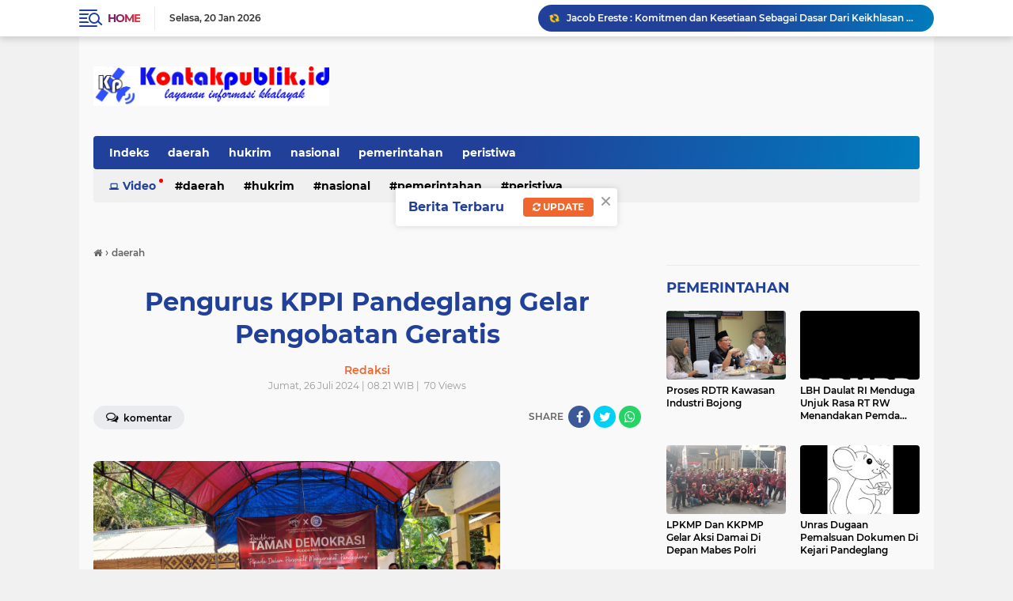

--- FILE ---
content_type: text/html; charset=utf-8
request_url: https://www.google.com/recaptcha/api2/aframe
body_size: 266
content:
<!DOCTYPE HTML><html><head><meta http-equiv="content-type" content="text/html; charset=UTF-8"></head><body><script nonce="iJug-ruCv8uRRYRmpQ_Svw">/** Anti-fraud and anti-abuse applications only. See google.com/recaptcha */ try{var clients={'sodar':'https://pagead2.googlesyndication.com/pagead/sodar?'};window.addEventListener("message",function(a){try{if(a.source===window.parent){var b=JSON.parse(a.data);var c=clients[b['id']];if(c){var d=document.createElement('img');d.src=c+b['params']+'&rc='+(localStorage.getItem("rc::a")?sessionStorage.getItem("rc::b"):"");window.document.body.appendChild(d);sessionStorage.setItem("rc::e",parseInt(sessionStorage.getItem("rc::e")||0)+1);localStorage.setItem("rc::h",'1768945428326');}}}catch(b){}});window.parent.postMessage("_grecaptcha_ready", "*");}catch(b){}</script></body></html>

--- FILE ---
content_type: text/javascript; charset=UTF-8
request_url: https://www.kontakpublik.id/feeds/posts/default/-/pemerintahan?orderby=published&alt=json-in-script&callback=labelthumbssidebar3
body_size: 17321
content:
// API callback
labelthumbssidebar3({"version":"1.0","encoding":"UTF-8","feed":{"xmlns":"http://www.w3.org/2005/Atom","xmlns$openSearch":"http://a9.com/-/spec/opensearchrss/1.0/","xmlns$blogger":"http://schemas.google.com/blogger/2008","xmlns$georss":"http://www.georss.org/georss","xmlns$gd":"http://schemas.google.com/g/2005","xmlns$thr":"http://purl.org/syndication/thread/1.0","id":{"$t":"tag:blogger.com,1999:blog-5747114129957835525"},"updated":{"$t":"2026-01-20T18:21:25.792+07:00"},"category":[{"term":"daerah"},{"term":"nasional"},{"term":"1"},{"term":"propinsi"},{"term":"Provinsi"},{"term":"pemerintahan"},{"term":"derah"},{"term":"hukrim"},{"term":"terpopuler"},{"term":"nasioanal"},{"term":"nasionl"},{"term":"pandeglang"},{"term":"Jawa Tengah"},{"term":"daearah"},{"term":"daeeah"},{"term":"darrah"},{"term":"naaional"},{"term":"peristiwa"}],"title":{"type":"text","$t":"KONTAK PUBLIK"},"subtitle":{"type":"html","$t":"LAYANAN INFORMASI KHALAYAK"},"link":[{"rel":"http://schemas.google.com/g/2005#feed","type":"application/atom+xml","href":"https:\/\/www.kontakpublik.id\/feeds\/posts\/default"},{"rel":"self","type":"application/atom+xml","href":"https:\/\/www.blogger.com\/feeds\/5747114129957835525\/posts\/default\/-\/pemerintahan?alt=json-in-script\u0026orderby=published"},{"rel":"alternate","type":"text/html","href":"https:\/\/www.kontakpublik.id\/search\/label\/pemerintahan"},{"rel":"hub","href":"http://pubsubhubbub.appspot.com/"}],"author":[{"name":{"$t":"Tim WebHoster"},"uri":{"$t":"http:\/\/www.blogger.com\/profile\/05751306170444498962"},"email":{"$t":"noreply@blogger.com"},"gd$image":{"rel":"http://schemas.google.com/g/2005#thumbnail","width":"32","height":"32","src":"\/\/blogger.googleusercontent.com\/img\/b\/R29vZ2xl\/AVvXsEgUNaFmVsMiB9eXY6cNH8wnRX9FZwsBijTz6wNszne6PD0b3LLzbNxyhr9HOicoUUm4JK1Z3aX17pBiQv0SNWDzvLXYLlb0jChcefB4Ar9fCUbDW4x4DFievE1BtssJCiVOf6BHt3f6SQ74WrphAoaLGO1sL2RP6EP7VRtyaAe-fQ\/s220\/FAVMATA.png"}}],"generator":{"version":"7.00","uri":"http://www.blogger.com","$t":"Blogger"},"openSearch$totalResults":{"$t":"14"},"openSearch$startIndex":{"$t":"1"},"openSearch$itemsPerPage":{"$t":"25"},"entry":[{"id":{"$t":"tag:blogger.com,1999:blog-5747114129957835525.post-5505751755100328327"},"published":{"$t":"2022-08-25T05:42:00.001+07:00"},"updated":{"$t":"2022-08-25T11:57:40.204+07:00"},"category":[{"scheme":"http://www.blogger.com/atom/ns#","term":"daerah"},{"scheme":"http://www.blogger.com/atom/ns#","term":"hukrim"},{"scheme":"http://www.blogger.com/atom/ns#","term":"nasional"},{"scheme":"http://www.blogger.com/atom/ns#","term":"pemerintahan"}],"title":{"type":"text","$t":"Agen BPNT Kecamatan Cikeusik Tabrak Pedum GMPB Siap Audensi"},"content":{"type":"html","$t":"\u003Cdiv\u003E\u003Cbr\u003E\u003Cdiv class=\"separator\" style=\"clear: both; text-align: center;\"\u003E\u003Ca href=\"https:\/\/blogger.googleusercontent.com\/img\/b\/R29vZ2xl\/AVvXsEiMUNUKsaeHBo_JrPx8EugZyagYQ1_A0ivQCr2_tHI8qwbD4b1kb2504V1r_TaX9-9gcPXouDrEoAF8FycKhOMwrdZNiI5Ay1qryfvkyl4ZY4yX2DJ2J_lgZdFdHu7EhzoAIcWLULu0tMul\/s1600\/IMG-20220824-WA0002.jpg\" imageanchor=\"1\" style=\"margin-left: 1em; margin-right: 1em;\"\u003E\u003Cimg src=\"https:\/\/blogger.googleusercontent.com\/img\/b\/R29vZ2xl\/AVvXsEiMUNUKsaeHBo_JrPx8EugZyagYQ1_A0ivQCr2_tHI8qwbD4b1kb2504V1r_TaX9-9gcPXouDrEoAF8FycKhOMwrdZNiI5Ay1qryfvkyl4ZY4yX2DJ2J_lgZdFdHu7EhzoAIcWLULu0tMul\/s1600\/IMG-20220824-WA0002.jpg\" border=\"0\" data-original-width=\"720\" data-original-height=\"1520\" width=\"151\" height=\"320\"\u003E\u003C\/a\u003E\u003C\/div\u003E\u003Cbr\u003E\u003C\/div\u003E\u003Cdiv\u003E\u003Cbr\u003E\u003C\/div\u003E\u003Cdiv\u003E\u003Cb\u003E\u003Cbr\u003E\u003C\/b\u003E\u003C\/div\u003E\u003Cdiv\u003E\u003Cb\u003EKontakpublik.id, PANDEGLANG - \u003C\/b\u003E\u003C\/div\u003E\u003Cdiv\u003ESejumlah Mahasiswa yang terdiri dari Gerakan Mahasiswa Pandeglang Berkah (GMPB) akan melakukan audiensi dengan beberapa pihak yang terkait dengan Kementerian Sosial Direktorat Jendral kemiskinan, terkait dugaan agen BPNT Kecamatan Cikeusik, yang di duga telah memanupilasi harga menu pagu penyaluran Bantuan Pangan Non Tunai (BPNT) sejumlah Rp. 10.000,- (sepuluh ribu rupiah). Demikian hal ini dikatakan, Fahri, selaku Ketua Koordinator Gerakan Mahasiswa Pandeglang Berkah (GMPB) Pada rabu (22\/08\/22) di Bascam.\u003C\/div\u003E\u003Cdiv\u003E\u003Cbr\u003E\u003C\/div\u003E\u003Cdiv\u003E Dirinya akan melakukan audiensi ke komisi IV supaya segera memanggil pihak Dinas Sosial, TKSK, dan para Agen BPNT kecamatan Cikeusik, yang di duga merugikan keluarga penerima manfaat, pasalnya yang akan di pertanyakan mengenai para agen BPNT, yang tidak berpedoman terhadap Pedoman umum, sehingga tidak menerapkan unsur 6 T.  Tepat mutu, tepat jumlah, tepat tempat, tepat waktu, tepat harga, dan tepat sasaran.\u003C\/div\u003E\u003Cdiv\u003E\u003Cbr\u003E\u003C\/div\u003E\u003Cdiv\u003ESelain itu Fahri juga akan menanyakan kelayakan agen BPNT yang sekarang kedudukanya sebagai agen mandiri , dalam artian tanpa Suplier, baik dari bener atau tidak punya warung, permodalan, jangan jangan warung nya fiktip lagi sambil senyum.\u003C\/div\u003E\u003Cdiv\u003E\u003Cbr\u003E\u003C\/div\u003E\u003Cdiv\u003ETerkait para agen telah mengklarifikasi di salah satu media online, itu hak mereka, intinya kami tunggu saat audiensi di DPRD Kabupaten Pandeglang. (\u003Cb\u003EDjemi\u003C\/b\u003E)\u003C\/div\u003E"},"link":[{"rel":"edit","type":"application/atom+xml","href":"https:\/\/www.blogger.com\/feeds\/5747114129957835525\/posts\/default\/5505751755100328327"},{"rel":"self","type":"application/atom+xml","href":"https:\/\/www.blogger.com\/feeds\/5747114129957835525\/posts\/default\/5505751755100328327"},{"rel":"alternate","type":"text/html","href":"https:\/\/www.kontakpublik.id\/2022\/08\/agen-bpnt-kecamatan-cikeusik-tabrak.html","title":"Agen BPNT Kecamatan Cikeusik Tabrak Pedum GMPB Siap Audensi"}],"author":[{"name":{"$t":"Redaksi"},"uri":{"$t":"http:\/\/www.blogger.com\/profile\/11602249840377015771"},"email":{"$t":"noreply@blogger.com"},"gd$image":{"rel":"http://schemas.google.com/g/2005#thumbnail","width":"16","height":"16","src":"https:\/\/img1.blogblog.com\/img\/b16-rounded.gif"}}],"media$thumbnail":{"xmlns$media":"http://search.yahoo.com/mrss/","url":"https:\/\/blogger.googleusercontent.com\/img\/b\/R29vZ2xl\/AVvXsEiMUNUKsaeHBo_JrPx8EugZyagYQ1_A0ivQCr2_tHI8qwbD4b1kb2504V1r_TaX9-9gcPXouDrEoAF8FycKhOMwrdZNiI5Ay1qryfvkyl4ZY4yX2DJ2J_lgZdFdHu7EhzoAIcWLULu0tMul\/s72-c\/IMG-20220824-WA0002.jpg","height":"72","width":"72"}},{"id":{"$t":"tag:blogger.com,1999:blog-5747114129957835525.post-1722665191338234814"},"published":{"$t":"2022-08-25T05:41:00.001+07:00"},"updated":{"$t":"2022-08-25T11:57:45.832+07:00"},"category":[{"scheme":"http://www.blogger.com/atom/ns#","term":"daerah"},{"scheme":"http://www.blogger.com/atom/ns#","term":"hukrim"},{"scheme":"http://www.blogger.com/atom/ns#","term":"nasional"},{"scheme":"http://www.blogger.com/atom/ns#","term":"pemerintahan"},{"scheme":"http://www.blogger.com/atom/ns#","term":"terpopuler"}],"title":{"type":"text","$t":"Proses RDTR Kawasan Industri Bojong"},"content":{"type":"html","$t":" \u003Cdiv\u003E\u003Cbr\u003E\u003Cdiv class=\"separator\" style=\"clear: both; text-align: center;\"\u003E\u003Ca href=\"https:\/\/blogger.googleusercontent.com\/img\/b\/R29vZ2xl\/AVvXsEhNNCRmoJ9P-3G4zFQupWbjZ4Z9bmd8WcDJbmFCosuofzbl9ONR1Bqw8_h9lfWW-USm5RR2K9hGJEo-TEPFzl4fRAsL7BSNbw-pbkVc1JNiyYM5SkWpuAFNVr_OOyOe2ZrpLqtO1moAB70d\/s1600\/IMG-20220824-WA0001.jpg\" imageanchor=\"1\" style=\"margin-left: 1em; margin-right: 1em;\"\u003E\u003Cimg src=\"https:\/\/blogger.googleusercontent.com\/img\/b\/R29vZ2xl\/AVvXsEhNNCRmoJ9P-3G4zFQupWbjZ4Z9bmd8WcDJbmFCosuofzbl9ONR1Bqw8_h9lfWW-USm5RR2K9hGJEo-TEPFzl4fRAsL7BSNbw-pbkVc1JNiyYM5SkWpuAFNVr_OOyOe2ZrpLqtO1moAB70d\/s1600\/IMG-20220824-WA0001.jpg\" border=\"0\" data-original-width=\"1280\" data-original-height=\"853\" width=\"320\" height=\"213\"\u003E\u003C\/a\u003E\u003C\/div\u003E\u003Cbr\u003E\u003C\/div\u003E\u003Cdiv\u003E\u003Cbr\u003E\u003C\/div\u003E\u003Cdiv\u003E\u003Cb\u003EKontakpublik.id, PANDEGLANG -\u003C\/b\u003E Rencana Detail Tata Ruang (RDTR) kawasan industri Kecamatan Bojong, sedang dalam proses penyusunan. Hal ini dilakukan tiada lain untuk menarik investor datang ke Pandeglang.\u003C\/div\u003E\u003Cdiv\u003E\u003Cbr\u003E\u003C\/div\u003E\u003Cdiv\u003E\"Dengan adanya kejelasan RDTR nya diharapkan investor bisa melihat potensi yang ada dan datang ke kawasan industri di Kecamatan Bojong\". Hal ini dikatakan Kepala Dinas Pekerjaan Umum Dan Penataan Ruang (PUPR) Asep Rahmat, ST. Usai acara Rapat Penyususnan RDTR Kawasan Industri Kecamatan Bojong, di Rizki Hotel Pandeglang, rabu (24\/08\/2022).\u003C\/div\u003E\u003Cdiv\u003E\u003Cbr\u003E\u003C\/div\u003E\u003Cdiv\u003EPenyusunan ini dinilai sangat penting, sebab tanpa adanya kejelasan dari RDTR tentu para investor tidak akan tahu mana yang masuk kedalam kawasan industri.\u003C\/div\u003E\u003Cdiv\u003E\u003Cbr\u003E\u003C\/div\u003E\u003Cdiv\u003E\"Kalau industi kecil - menengah tersebar disemua kecamatan. Kalau industri besar harus ada kawasan, dan ini sedang kita susun\". Jelas Asep Rahmat. ST. \u003C\/div\u003E\u003Cdiv\u003E\u003Cbr\u003E\u003C\/div\u003E\u003Cdiv\u003EAda lima kawasan industri yang akan dikembangkan sesuai dengan Peraturan Daerah (Perda RTRW) yaitu Kecamatan Bojong, Cikeusik, Pagelaran, Sukaresmi, dan Cibitung.\u003C\/div\u003E\u003Cdiv\u003E\u003Cbr\u003E\u003C\/div\u003E\u003Cdiv\u003E\"Kita kembangkan bojong lebih dulu karena perkiraan selesai exit tolnya lebih dulu, dengan RDTR sudah terbentuk akan memudahkan pengembangan Industri\". Imbuhnya.\u003C\/div\u003E\u003Cdiv\u003E\u003Cbr\u003E\u003C\/div\u003E\u003Cdiv\u003EMasih kata Asep Rahmat, ST. Sesuai Perda RTRW, wilayah kawasan Industri yang akan dikembangkan di Kecamatan Bojong kurang lebih 4.603,52 Hª. Namun kata Asep, jumlah tersebut tidak tetap, karena bisa bertambah ke wilayah lainnya jika memiliki potensi.\u003C\/div\u003E\u003Cdiv\u003E\u003Cbr\u003E\u003C\/div\u003E\u003Cdiv\u003E\"Untuk klaster kawasan industri unggulan Kecamatan Bojong sesuai Perda RTRW kurang lebih 437,8 Hª yang tersebar di 4 wilayah yaitu Desa Banyumas 54,2 Hª, Desa Bojong 225,92Hª, Desa Citumenggung 86,22 Hª, dan Desa Cijakan 31,5 Hª\". Tandasnya.\u003C\/div\u003E\u003Cdiv\u003E\u003Cbr\u003E\u003C\/div\u003E\u003Cdiv\u003ESementara itu, Plh Sekda Pandeglang. Drs. H. Taufik Hidayat, M. Si. Yang membuka acara tersebut mengatakan, pengembangan kawasan industri ini merupakan terobosan dari Bupati Pandeglang, seiring diresmikannya Perda RT\/RW, oleh Menteri ATR BPN.\u003C\/div\u003E\u003Cdiv\u003E\u003Cbr\u003E\u003C\/div\u003E\u003Cdiv\u003E\"Mengapa perubahan perlu dilakukan, karena akan memebrikan nilai tambah ekonomi untuk masyarakat\", kata Taufik.\u003C\/div\u003E\u003Cdiv\u003E\u003Cbr\u003E\u003C\/div\u003E\u003Cdiv\u003ESebagai tuan rumah, dikatakan Taufik, masyarakat harus bisa menjadi pelaku jika industri berkembang. Sebab, dengan adanya industri akan ada perubahan, dan kemajuan.\u003C\/div\u003E\u003Cdiv\u003E\u003Cbr\u003E\u003C\/div\u003E\u003Cdiv\u003E\"Kita kawal dengan baik, mudah mudahan memberikan warna terbaik untuk Pandeglang, bekali diri kita dengan ilmu agar menjadi pelaku ekonomi\". Ujarnya. \u003Cb\u003E(Sof)\u003C\/b\u003E\u003C\/div\u003E\u003Cdiv\u003E\u003Cb\u003E***Editor In Chief-Rudi Suhaemat***\u003C\/b\u003E\u003C\/div\u003E"},"link":[{"rel":"edit","type":"application/atom+xml","href":"https:\/\/www.blogger.com\/feeds\/5747114129957835525\/posts\/default\/1722665191338234814"},{"rel":"self","type":"application/atom+xml","href":"https:\/\/www.blogger.com\/feeds\/5747114129957835525\/posts\/default\/1722665191338234814"},{"rel":"alternate","type":"text/html","href":"https:\/\/www.kontakpublik.id\/2022\/08\/proses-rdtr-kawasan-industri-bojong.html","title":"Proses RDTR Kawasan Industri Bojong"}],"author":[{"name":{"$t":"Redaksi"},"uri":{"$t":"http:\/\/www.blogger.com\/profile\/11602249840377015771"},"email":{"$t":"noreply@blogger.com"},"gd$image":{"rel":"http://schemas.google.com/g/2005#thumbnail","width":"16","height":"16","src":"https:\/\/img1.blogblog.com\/img\/b16-rounded.gif"}}],"media$thumbnail":{"xmlns$media":"http://search.yahoo.com/mrss/","url":"https:\/\/blogger.googleusercontent.com\/img\/b\/R29vZ2xl\/AVvXsEhNNCRmoJ9P-3G4zFQupWbjZ4Z9bmd8WcDJbmFCosuofzbl9ONR1Bqw8_h9lfWW-USm5RR2K9hGJEo-TEPFzl4fRAsL7BSNbw-pbkVc1JNiyYM5SkWpuAFNVr_OOyOe2ZrpLqtO1moAB70d\/s72-c\/IMG-20220824-WA0001.jpg","height":"72","width":"72"}},{"id":{"$t":"tag:blogger.com,1999:blog-5747114129957835525.post-339003195074590714"},"published":{"$t":"2022-08-24T12:35:00.001+07:00"},"updated":{"$t":"2022-08-25T11:57:50.210+07:00"},"category":[{"scheme":"http://www.blogger.com/atom/ns#","term":"daerah"},{"scheme":"http://www.blogger.com/atom/ns#","term":"hukrim"},{"scheme":"http://www.blogger.com/atom/ns#","term":"nasional"},{"scheme":"http://www.blogger.com/atom/ns#","term":"pemerintahan"}],"title":{"type":"text","$t":"LBH Daulat RI Menduga Unjuk Rasa RT RW Menandakan Pemda Pandeglang Sedang Tidak Baik-Baik Saja, Kemana Kepala DPMPD"},"content":{"type":"html","$t":"\u003Cdiv\u003E\u003Cbr\u003E\u003Cdiv class=\"separator\" style=\"clear: both; text-align: center;\"\u003E\u003Ca href=\"https:\/\/blogger.googleusercontent.com\/img\/b\/R29vZ2xl\/AVvXsEiKA88STvgb4uYdu0BxvbjQybGLD1Et8JXxwqrrlSiDIcrjD8P6HSdoleM75n13o37wMJE3Kvtrq5Nv6ygGepBnkRvHGl3RF27d1JyIDCewsXmKRFZseRw5qUrQV5U_MZk-s3Z6-9OwsSCs\/s1600\/IMG-20220824-WA0000.jpg\" imageanchor=\"1\" style=\"margin-left: 1em; margin-right: 1em;\"\u003E\u003Cimg src=\"https:\/\/blogger.googleusercontent.com\/img\/b\/R29vZ2xl\/AVvXsEiKA88STvgb4uYdu0BxvbjQybGLD1Et8JXxwqrrlSiDIcrjD8P6HSdoleM75n13o37wMJE3Kvtrq5Nv6ygGepBnkRvHGl3RF27d1JyIDCewsXmKRFZseRw5qUrQV5U_MZk-s3Z6-9OwsSCs\/s1600\/IMG-20220824-WA0000.jpg\" border=\"0\" data-original-width=\"720\" data-original-height=\"1520\" width=\"151\" height=\"320\"\u003E\u003C\/a\u003E\u003C\/div\u003E\u003Cbr\u003E\u003C\/div\u003E\u003Cdiv\u003E\u003Cbr\u003E\u003C\/div\u003E\u003Cdiv\u003E\u003Cb\u003EKontakpublik.id, PANDEGLANG - \u003C\/b\u003EUnjuk rasa yang dilakukan RT RW beberapa hari yang lalu didepan Kantor Dewan Perwakilan Rakyat Daerah (DPRD) Kabupaten Pandeglang bertujuan mendukung (pro) usulan Irna Narulita Dimyati, SE MM Selaku Bupati Kabupaten Pandeglang yaitu tentang Sepeda Listrik senilai 38.000.000.000, 00 (tiga puluh delapan miliar) untuk RT RW.\u003C\/div\u003E\u003Cdiv\u003E\u003Cbr\u003E\u003C\/div\u003E\u003Cdiv\u003ESebelum-nya usulan Irna Narulita Dimyati, SE.MM Selaku Bupati Kabupaten Pandeglang menuai kritik dari berbagai lapisan masyarakat Kabupaten Pandeglang yang tidak mendukung (kontra) terhadap Sepeda Listrik untuk RT RW tersebut. Demikian kata Dede Kurniawan Selaku Ketua Lembaga Bantuan Hukum Daulat Rakyat Indonesia (LBH DAULAT RI) kepada media ini rabu (24-08-2022) di kantornya.\u003C\/div\u003E\u003Cdiv\u003E\u003Cbr\u003E\u003C\/div\u003E\u003Cdiv\u003EMenurutnya bahwa Pro dan kontra merupakan hal yang biasa terjadi, dalam konteks ini, jika pro dan kontra tentang Sepeda Listrik terus bergejolak dan berlarut-larut ini menandakan Pemerintah Daerah Kabupaten Pandeglang sedang tidak baik-baik saja (goyah-instabilitas).\u003C\/div\u003E\u003Cdiv\u003E\u003Cbr\u003E\u003C\/div\u003E\u003Cdiv\u003ELalu, kemana Kepala Dinas Pemberdayaan Masyarakat dan Pemerintahan Desa (DPMPD) sebagai salah satu Organisasi Perangkat Daerah yang membantu tugas Bupati?\u003C\/div\u003E\u003Cdiv\u003E\u003Cbr\u003E\u003C\/div\u003E\u003Cdiv\u003ETugas dan fungsi Kepala Dinas Pemberdayaan Masyarakat dan Pemerintahan Desa (DPMPD) sesuai Peraturan Bupati Pandeglang Nomor 46 Tahun 2016 Tentang Kedudukan, Susunan Organisasi, Rincian Tugas dan Fungsi Serta Tata Kerja Dinas Pemberdayaan Masyarakat dan Pemerintahan Desa (DPMPD), beberapa diantaranya sebagai berikut:\u003C\/div\u003E\u003Cdiv\u003E\u003Cbr\u003E\u003C\/div\u003E\u003Cdiv\u003EDalam Pasal 2, bahwa Dinas Pemberdayaan Masyarakat dan Pemerintahan Desa (DPMPD) merupakan unsur pelaksana urusan pemberdayaan masyarakat dan pemerintahan desa dipimpin oleh Kepala Dinas, berkedudukan di bawah dan bertanggungjawab kepada Bupati melalui Sekretaris Daerah.\u003C\/div\u003E\u003Cdiv\u003E\u003Cbr\u003E\u003C\/div\u003E\u003Cdiv\u003EKemudian dalam Pasal 4 Ayat (1) Kepala Dinas DPMPD mempunyai tugas melaksanakan penyusunan dan pelaksanaan kebijakan daerah di Bidang Pemberdayaan Masyarakat, Kelembagaan, Pengembangan dan Pemberdayaan Pemerintahan Desa; Ayat (2) Dalam melaksanakan tugas sebagaimana dimaksud pada ayat (1), Kepala Dinas DPMPD mempunyai fungsi: huruf c. pengoordinasian pemberian dukungan atas penyelenggaraan pemerintahan daerah di bidang kelembagaan dan pengembangan dan pemerintahan desa.\u003C\/div\u003E\u003Cdiv\u003E\u003Cbr\u003E\u003C\/div\u003E\u003Cdiv\u003ESelanjutnya, dalam Pasal 38 Ayat (1) Bidang Kelembagaan dan Bina Masyarakat Desa dipimpin oleh Seorang Kepala Bidang yang berada di bawah dan bertanggungjawab kepada Kepala Dinas Pemberdayaan Masyarakat dan Pemerintahan Desa (DPMPD).\u003C\/div\u003E\u003Cdiv\u003E\u003Cbr\u003E\u003C\/div\u003E\u003Cdiv\u003EDalam Pasal 39 bahwa Rincian tugas Kepala Bidang Kelembagaan dan Bina Masyarakat Desa Ayat (10) mengoordinasikan dan memfasilitasi Bimbingan Teknis Penguatan Kapasitas Lembaga Pemberdayaan Masyarakat (LPM), Rukun Tetangga (RT) dan Rukun Warga (RW), Pasal 56 bahwa Kepala Dinas Pemberdayaan Masyarakat dan Pemerintahan Desa (DPMPD) dalam melaksanakan tugas, wajib mengadakan rapat staf secara berkala dalam rangka pemberian arahan, petunjuk dan bimbingan kepada bawahan untuk kelancaran pelaksanaan tugas dan Pasal 57 bahwa Kepala Dinas Pemberdayaan Masyarakat dan Pemerintahan Desa (DPMPD) dalam melaksanakan tugas, wajib menyampaikan laporan kepada Bupati dan tembusan laporan disampaikan kepada satuan kerja perangkat daerah dan instansi lain-nya yang secara fungsional mempunyai hubungan kerja. \u003C\/div\u003E\u003Cdiv\u003E\u003Cbr\u003E\u003C\/div\u003E\u003Cdiv\u003ESebagaimana Peraturan Bupati Kabupaten Pandeglang yang telah diuraikan diatas, sesuai tugas dan fungsi Kepala Dinas Pemberdayaan Masyarakat dan Pemerintahan Desa (DPMPD) dalam hal ini Drs. DONI HERMAWAN seharus-nya segera melakukan langkah konkrit untuk membantu jalan-nya Pemerintah Daerah Kabupaten Pandeglang yang kondusif serta membantu tugas Bupati untuk meminimalisir potensi terjadi-nya perpecahan dilapisan masyarakat Kabupaten Pandeglang yang salah satu pemicu-nya diduga berawal dan bersumber dari usulan Bupati tentang Sepeda Listrik. Ujar dede dalam penjelasan-nya.\u003Cb\u003E (Rudi)\u003C\/b\u003E\u003C\/div\u003E\u003Cdiv\u003E\u003Cbr\u003E\u003C\/div\u003E"},"link":[{"rel":"edit","type":"application/atom+xml","href":"https:\/\/www.blogger.com\/feeds\/5747114129957835525\/posts\/default\/339003195074590714"},{"rel":"self","type":"application/atom+xml","href":"https:\/\/www.blogger.com\/feeds\/5747114129957835525\/posts\/default\/339003195074590714"},{"rel":"alternate","type":"text/html","href":"https:\/\/www.kontakpublik.id\/2022\/08\/lbh-daulat-ri-menduga-unjuk-rasa-rt-rw.html","title":"LBH Daulat RI Menduga Unjuk Rasa RT RW Menandakan Pemda Pandeglang Sedang Tidak Baik-Baik Saja, Kemana Kepala DPMPD"}],"author":[{"name":{"$t":"Redaksi"},"uri":{"$t":"http:\/\/www.blogger.com\/profile\/11602249840377015771"},"email":{"$t":"noreply@blogger.com"},"gd$image":{"rel":"http://schemas.google.com/g/2005#thumbnail","width":"16","height":"16","src":"https:\/\/img1.blogblog.com\/img\/b16-rounded.gif"}}],"media$thumbnail":{"xmlns$media":"http://search.yahoo.com/mrss/","url":"https:\/\/blogger.googleusercontent.com\/img\/b\/R29vZ2xl\/AVvXsEiKA88STvgb4uYdu0BxvbjQybGLD1Et8JXxwqrrlSiDIcrjD8P6HSdoleM75n13o37wMJE3Kvtrq5Nv6ygGepBnkRvHGl3RF27d1JyIDCewsXmKRFZseRw5qUrQV5U_MZk-s3Z6-9OwsSCs\/s72-c\/IMG-20220824-WA0000.jpg","height":"72","width":"72"}},{"id":{"$t":"tag:blogger.com,1999:blog-5747114129957835525.post-4602373305255421973"},"published":{"$t":"2022-08-23T07:09:00.001+07:00"},"updated":{"$t":"2022-08-25T11:57:56.430+07:00"},"category":[{"scheme":"http://www.blogger.com/atom/ns#","term":"daerah"},{"scheme":"http://www.blogger.com/atom/ns#","term":"hukrim"},{"scheme":"http://www.blogger.com/atom/ns#","term":"nasional"},{"scheme":"http://www.blogger.com/atom/ns#","term":"pemerintahan"}],"title":{"type":"text","$t":"LPKMP Dan KKPMP Gelar Aksi Damai Di Depan Mabes Polri"},"content":{"type":"html","$t":"\u003Cdiv\u003E\u003Cbr\u003E\u003Cdiv class=\"separator\" style=\"clear: both; text-align: center;\"\u003E\u003Ca href=\"https:\/\/blogger.googleusercontent.com\/img\/b\/R29vZ2xl\/AVvXsEjBs95tfp0bHrGfcLMk-Tn2C-4mhoqlXyjQKbO_8yFiBj_56A3Unm7fmfKbaeT8BdgytnkCENh-xfWL7y0x6YH1vdpGnXWhOB_bZtcP5VpaxTYBCLL45RLr_SRw3KY9vfAStV5K2mnmzbKf\/s1600\/IMG-20220823-WA0001.jpg\" imageanchor=\"1\" style=\"margin-left: 1em; margin-right: 1em;\"\u003E\u003Cimg src=\"https:\/\/blogger.googleusercontent.com\/img\/b\/R29vZ2xl\/AVvXsEjBs95tfp0bHrGfcLMk-Tn2C-4mhoqlXyjQKbO_8yFiBj_56A3Unm7fmfKbaeT8BdgytnkCENh-xfWL7y0x6YH1vdpGnXWhOB_bZtcP5VpaxTYBCLL45RLr_SRw3KY9vfAStV5K2mnmzbKf\/s1600\/IMG-20220823-WA0001.jpg\" border=\"0\" data-original-width=\"1280\" data-original-height=\"725\" width=\"320\" height=\"181\"\u003E\u003C\/a\u003E\u003C\/div\u003E\u003Cbr\u003E\u003C\/div\u003E\u003Cdiv\u003E\u003Cbr\u003E\u003C\/div\u003E\u003Cdiv\u003E\u003Cb\u003EKontakpublik.id, JAKARTA - \u003C\/b\u003ELPKMP dan KKPMP Mendukung Penuh Sesuai Intruksi Kapolri Kepolisian Markas Besar RI beserta jajaran Polres Metro Jakarta Selatan mengawal jalannya aksi damai yang digelar oleh Organisasi Kemasyarakatan Kesatuan Komando Pembela Merah Putih (KKPMP) (22\/8\/2022) di Mabes Polri.\u003C\/div\u003E\u003Cdiv\u003E\u003Cbr\u003E\u003Cdiv class=\"separator\" style=\"clear: both; text-align: center;\"\u003E\u003Ca href=\"https:\/\/blogger.googleusercontent.com\/img\/b\/R29vZ2xl\/AVvXsEiY2Kx57ukVBPR_mhDByButGpYp-dA8brUacLEf0yTwlyvIG8Tkm1onHN2c5q4fTvYvbqhyJrctHDFHdsU2rLs1VSVOnu_ongLVZo8rRrWjCVuOFX7P_7XeiVuxYFp_0quOg6xxbshOKrWn\/s1600\/IMG-20220823-WA0002.jpg\" imageanchor=\"1\" style=\"margin-left: 1em; margin-right: 1em;\"\u003E\u003Cimg src=\"https:\/\/blogger.googleusercontent.com\/img\/b\/R29vZ2xl\/AVvXsEiY2Kx57ukVBPR_mhDByButGpYp-dA8brUacLEf0yTwlyvIG8Tkm1onHN2c5q4fTvYvbqhyJrctHDFHdsU2rLs1VSVOnu_ongLVZo8rRrWjCVuOFX7P_7XeiVuxYFp_0quOg6xxbshOKrWn\/s1600\/IMG-20220823-WA0002.jpg\" border=\"0\" data-original-width=\"1599\" data-original-height=\"899\" width=\"320\" height=\"179\"\u003E\u003C\/a\u003E\u003C\/div\u003E\u003Cbr\u003E\u003C\/div\u003E\u003Cdiv\u003EHadir dalam acara Aksi Damai tersebut Presiden KKPMP Habib Hisyam SH, Ketua Mawil Lpkmp Banten Jeri Kaspor,Ketua Mada Cilegon Diki Azrianto,Ketua Mada Kota Serang Regil,Ketua Mada Kab Serang Sunardi \u0026 Para Ketua Marcab SE Provinsi Banten dan beberapa perwakilan Markas Besar KKPMP. \u003C\/div\u003E\u003Cdiv\u003E\u003Cbr\u003E\u003C\/div\u003E\u003Cdiv\u003EAksi damai yang digelar oleh Organisasi Kemasyarakatan (Ormas) KKPMP berlangsung mulai jam 10.00 WIB bertempat di Depan Markas Besar Kepolisian Republik Indonesia Jalan Trunojoyo Jakarta Selatan.Senin 22\/08\/2022 Aksi yang diikuti oleh kurang lebih 300 anggota Ormas KKPMP Beserta Para Sayap-Sayap tersebut menyampaikan orasi berupa dukungan kepada Pemerintah Republik Indonesia, dan khususnya kepada Instansi Polri.\"\u003C\/div\u003E\u003Cdiv\u003E\u003Cbr\u003E\u003C\/div\u003E\u003Cdiv\u003EAksi damai yang digelar oleh ormas KKPMP memberi dukungan penuh kepada Kapolri Listyo Sigit Prabowo menolak adanya Satgasus atau Satuan tugas khusus yang di pimpin Oleh Irjen Polisi Ferdy Sambo dan Mafia ditubuh Polri karna gerakan yang tidak sesuai dengan Pancasila,\" ucap Habib Hisyam SH. selaku Presiden KKPMP\u003C\/div\u003E\u003Cdiv\u003E\u003Cbr\u003E\u003C\/div\u003E\u003Cdiv\u003EKetua Markas Wilayah Lembaga Perlindungan Konsumen Merah Putih (Jeri Kaspor) menambahkan bahwasanya Ormas KKPMP menghargai keberanian Kapolri Listyo Sigit Prabowo memberantas Mafia ditubuh Polri.\u003C\/div\u003E\u003Cdiv\u003E\u003Cbr\u003E\u003C\/div\u003E\u003Cdiv\u003ESaya selaku Ketua Mawil Lpkmp Banten mengharapkan supaya undang-undang fidusia juga direalisasikan ke Polres \u0026 Polsek seluruh indonesia,\" ujarnya.\u003C\/div\u003E\u003Cdiv\u003E\u003Cbr\u003E\u003C\/div\u003E\u003Cdiv\u003E\"Di Polsek masih banyak anggota polisi yang bermain, membackup perjudian dan melindungi Debtcolector atau mata elang yang selalu bikin resah,\" ucapnya Jeri Kaspor.\u003C\/div\u003E\u003Cdiv\u003E\u003Cbr\u003E\u003C\/div\u003E\u003Cdiv\u003EDi tempat yang sama Regil Selaku Ketua Markas Daerah Lpkmp Kota Serang memberikan instruksi sebelum dimulainya aksi damai oleh organisasi kemasyarakatan atau ormas KKPMP dan anggotanya tetap menjaga situasi agar keadaan tetap kondusif dan tidak terprovokasi oleh hal-hal yang tidak semestinya. Tidak lupa pula agar dalam melaksanakan aksinya dengan berdasarkan standar prokes yang sudah di tetapkan Pemerintah.\u003C\/div\u003E\u003Cdiv\u003E\u003Cbr\u003E\u003C\/div\u003E\u003Cdiv\u003E\"Ormas Dari Sayap Kkpmp  Harus profesional dan penuh rasa tanggung jawab serta tetap humanis, dan tetap selalu terapkan Protokol Kesehatan (Prokes) guna mencegah penyebaran Covid-19,” ujarnya.\u003C\/div\u003E\u003Cdiv\u003E\u003Cbr\u003E\u003C\/div\u003E\u003Cdiv\u003ETerpantau informasi terakhir saat berita ini diturunkan, jalannya aksi berlangsung lancar, aman dan kondusif peserta yang mengikuti aksi tersebut tetap menjalankan protokol kesehatan. (\u003Cb\u003EHendrik\u003C\/b\u003E)\u003C\/div\u003E"},"link":[{"rel":"edit","type":"application/atom+xml","href":"https:\/\/www.blogger.com\/feeds\/5747114129957835525\/posts\/default\/4602373305255421973"},{"rel":"self","type":"application/atom+xml","href":"https:\/\/www.blogger.com\/feeds\/5747114129957835525\/posts\/default\/4602373305255421973"},{"rel":"alternate","type":"text/html","href":"https:\/\/www.kontakpublik.id\/2022\/08\/lpkmp-dan-kkpmp-gelar-aksi-damai-di.html","title":"LPKMP Dan KKPMP Gelar Aksi Damai Di Depan Mabes Polri"}],"author":[{"name":{"$t":"Redaksi"},"uri":{"$t":"http:\/\/www.blogger.com\/profile\/11602249840377015771"},"email":{"$t":"noreply@blogger.com"},"gd$image":{"rel":"http://schemas.google.com/g/2005#thumbnail","width":"16","height":"16","src":"https:\/\/img1.blogblog.com\/img\/b16-rounded.gif"}}],"media$thumbnail":{"xmlns$media":"http://search.yahoo.com/mrss/","url":"https:\/\/blogger.googleusercontent.com\/img\/b\/R29vZ2xl\/AVvXsEjBs95tfp0bHrGfcLMk-Tn2C-4mhoqlXyjQKbO_8yFiBj_56A3Unm7fmfKbaeT8BdgytnkCENh-xfWL7y0x6YH1vdpGnXWhOB_bZtcP5VpaxTYBCLL45RLr_SRw3KY9vfAStV5K2mnmzbKf\/s72-c\/IMG-20220823-WA0001.jpg","height":"72","width":"72"}},{"id":{"$t":"tag:blogger.com,1999:blog-5747114129957835525.post-2336266609879589653"},"published":{"$t":"2022-08-23T07:07:00.001+07:00"},"updated":{"$t":"2022-08-25T11:58:01.132+07:00"},"category":[{"scheme":"http://www.blogger.com/atom/ns#","term":"daerah"},{"scheme":"http://www.blogger.com/atom/ns#","term":"hukrim"},{"scheme":"http://www.blogger.com/atom/ns#","term":"nasional"},{"scheme":"http://www.blogger.com/atom/ns#","term":"pemerintahan"}],"title":{"type":"text","$t":"Unras Dugaan Pemalsuan Dokumen Di Kejari Pandeglang"},"content":{"type":"html","$t":"\u003Cdiv\u003E\u003Cbr\u003E\u003Cdiv class=\"separator\" style=\"clear: both; text-align: center;\"\u003E\u003Ca href=\"https:\/\/blogger.googleusercontent.com\/img\/b\/R29vZ2xl\/AVvXsEgbABFxbCXe7P5sWDOjlkJa6dT_3m6dWKvgB9o4vorWv9XKs6vGMFBf23F_hu0LQ2sF9NriLUFzDemzDBci5R4bmlXvE7tkIL4G47uULct0JoJ9N5J8Q3fGPFJlXTmvuNGEy-W9PsUm6Pn-\/s1600\/IMG-20220823-WA0000.jpg\" imageanchor=\"1\" style=\"margin-left: 1em; margin-right: 1em;\"\u003E\u003Cimg src=\"https:\/\/blogger.googleusercontent.com\/img\/b\/R29vZ2xl\/AVvXsEgbABFxbCXe7P5sWDOjlkJa6dT_3m6dWKvgB9o4vorWv9XKs6vGMFBf23F_hu0LQ2sF9NriLUFzDemzDBci5R4bmlXvE7tkIL4G47uULct0JoJ9N5J8Q3fGPFJlXTmvuNGEy-W9PsUm6Pn-\/s1600\/IMG-20220823-WA0000.jpg\" border=\"0\" data-original-width=\"1520\" data-original-height=\"720\" width=\"320\" height=\"151\"\u003E\u003C\/a\u003E\u003C\/div\u003E\u003Cbr\u003E\u003C\/div\u003E\u003Cdiv\u003E\u003Cbr\u003E\u003C\/div\u003E\u003Cdiv\u003E\u003Cb\u003EKontakpublik.id, PANDEGLANG -\u003C\/b\u003E massa aksi Unjuk Rasa (Unras) yang tergabung dalam Jaringan Pemuda Dan Mahasiswa (DPW JPMI) ,  Aliansi Mahasiswa Dan Pemuda Pandeglang (AMP) di depan Gedung Kantor Kejaksaan Negeri Pandeglang, pada Senin (22\/08\/22) , bertujuan untuk membeberkan Catatan buruk Pemerintah Kabupaten Pandeglang yang  terindikasi adanya  pemalsuan dokumen pribadi milik tersangka (AW) selaku korwil Dinas Pendidikan dan Kebudayaan (Dindikbud) Kecamatan Angsana Tahun 2018-2019. Untuk penggunaan dana Bantuan Operasional Sekolah (BOS) di Kecamatan Angsana oleh oknum bendahara kordinator wilayah Dindikbud Kabupaten Pandeglang berinisial (OP). Demikian hal ini diungkapkan, Entis (Tayo) Salah satu Koordinator lapangan (Korlap) aksi pada Awak Media.\u003C\/div\u003E\u003Cdiv\u003E\u003Cbr\u003E\u003C\/div\u003E\u003Cdiv\u003E\"Kami kecewa pada kinerja Dinas Pendidikan Kepemudaan Dan Olahraga (Dindikpora) Kabupaten Pandeglang  yang diduga adanya gratifikasi dengan Oknum Korwil Dindikpora Kecamatan Angsana dan diduga kuat adanya tindakan korupsi, kolusi dan Nepotisme di tubuh Dindikpora Kabupaten Pandeglang\". Tegasnya. \u003C\/div\u003E\u003Cdiv\u003E\u003Cbr\u003E\u003C\/div\u003E\u003Cdiv\u003ESelanjutnya Pendidikan jangan di jadikan ajang komersialisasi karena menyangkut pada masa depan putra, putri Bangsa yang ada di Kabupaten Pandeglang , menyangkan kepada kepala Dindikpora yang juga merangkap jabatan sebagai Plt. Sekda Kabupaten Pandeglang ini nampak jelas terlihat ketidak mampuan  memimpin Dindikpora Pandeglang. Ungkapnya. \u003C\/div\u003E\u003Cdiv\u003E\u003Cbr\u003E\u003C\/div\u003E\u003Cdiv\u003EDi tempat yang sama , Handoko memberikan pernyataan  ketidak percayaan kepada Aparat Penegak Hukum (APH) terhadap kasus Korupsi, Kolusi dan Nepotisme pada anggaran Dana BOS pada tahun 2019, di Kecamatan Angsana, karena hanya satu orang terdakwa yang di tetapkan oleh pengadilan, tetapi logikanya ketika adanya kasus korupsi mana ada hanya satu orang terdakwa yang di tetapkan.\u003C\/div\u003E\u003Cdiv\u003E\u003Cbr\u003E\u003C\/div\u003E\u003Cdiv\u003ESaat di hubungi Drs. H. Taufik Hidayat. M. Si, selaku kepala Dindikpora Kabupaten Pandeglang belum dapat dikonfirmasi, respon dari yang bersangkutan minim kepada Awak Media,  terkesan tutup mata . \u003Cb\u003E(Djemi\/Sof)\u003C\/b\u003E\u003C\/div\u003E"},"link":[{"rel":"edit","type":"application/atom+xml","href":"https:\/\/www.blogger.com\/feeds\/5747114129957835525\/posts\/default\/2336266609879589653"},{"rel":"self","type":"application/atom+xml","href":"https:\/\/www.blogger.com\/feeds\/5747114129957835525\/posts\/default\/2336266609879589653"},{"rel":"alternate","type":"text/html","href":"https:\/\/www.kontakpublik.id\/2022\/08\/unras-dugaan-pemalsuan-dokumen-di.html","title":"Unras Dugaan Pemalsuan Dokumen Di Kejari Pandeglang"}],"author":[{"name":{"$t":"Redaksi"},"uri":{"$t":"http:\/\/www.blogger.com\/profile\/11602249840377015771"},"email":{"$t":"noreply@blogger.com"},"gd$image":{"rel":"http://schemas.google.com/g/2005#thumbnail","width":"16","height":"16","src":"https:\/\/img1.blogblog.com\/img\/b16-rounded.gif"}}],"media$thumbnail":{"xmlns$media":"http://search.yahoo.com/mrss/","url":"https:\/\/blogger.googleusercontent.com\/img\/b\/R29vZ2xl\/AVvXsEgbABFxbCXe7P5sWDOjlkJa6dT_3m6dWKvgB9o4vorWv9XKs6vGMFBf23F_hu0LQ2sF9NriLUFzDemzDBci5R4bmlXvE7tkIL4G47uULct0JoJ9N5J8Q3fGPFJlXTmvuNGEy-W9PsUm6Pn-\/s72-c\/IMG-20220823-WA0000.jpg","height":"72","width":"72"}},{"id":{"$t":"tag:blogger.com,1999:blog-5747114129957835525.post-7120337322675899785"},"published":{"$t":"2022-08-22T05:23:00.001+07:00"},"updated":{"$t":"2022-08-25T11:58:09.106+07:00"},"category":[{"scheme":"http://www.blogger.com/atom/ns#","term":"daerah"},{"scheme":"http://www.blogger.com/atom/ns#","term":"hukrim"},{"scheme":"http://www.blogger.com/atom/ns#","term":"nasional"},{"scheme":"http://www.blogger.com/atom/ns#","term":"pemerintahan"}],"title":{"type":"text","$t":"Kapolri Sudah Tegas Soal Judi Online Kok Hamzah Pro Bebas"},"content":{"type":"html","$t":"\u003Cdiv\u003E\u003Cbr\u003E\u003Cdiv class=\"separator\" style=\"clear: both; text-align: center;\"\u003E\u003Ca href=\"https:\/\/blogger.googleusercontent.com\/img\/b\/R29vZ2xl\/AVvXsEja7QLjTZn72t-aRr1OMCFzqZW9_y9DQhgCffwMkkxvQOQGqQR4MvpR0_Lw35BTKuSUwTnggBXxtNLuWeViqHKVfKX2BrDX2-Q49zlayIO4v9PyLHFupajAFcSUxgNahYAduwoNWsZmm-PA\/s1600\/IMG-20220822-WA0000.jpg\" imageanchor=\"1\" style=\"margin-left: 1em; margin-right: 1em;\"\u003E\u003Cimg src=\"https:\/\/blogger.googleusercontent.com\/img\/b\/R29vZ2xl\/AVvXsEja7QLjTZn72t-aRr1OMCFzqZW9_y9DQhgCffwMkkxvQOQGqQR4MvpR0_Lw35BTKuSUwTnggBXxtNLuWeViqHKVfKX2BrDX2-Q49zlayIO4v9PyLHFupajAFcSUxgNahYAduwoNWsZmm-PA\/s1600\/IMG-20220822-WA0000.jpg\" border=\"0\" data-original-width=\"1520\" data-original-height=\"720\" width=\"320\" height=\"151\"\u003E\u003C\/a\u003E\u003C\/div\u003E\u003Cbr\u003E\u003C\/div\u003E\u003Cdiv\u003E\u003Cbr\u003E\u003C\/div\u003E\u003Cdiv\u003E\u003Cb\u003EKontakpublik.id, LEBAK - \u003C\/b\u003EKepala Kepolisian Republik Indonesia (Kapolri), Jenderal Listyo Sigit Prabowo, sudah mengambil tindakan tegas kepada kegiatan dalam bentuk judi darat maupun online.\u003C\/div\u003E\u003Cdiv\u003E\u003Cbr\u003E\u003C\/div\u003E\u003Cdiv\u003EArahan kepada seluruh jajaran mulai dari tingkat Mabes Polri, hingga Polda se-indonesia, telah disampaikanya \"saya tidak memberikan toleransi kalau masih ada kedapatan Perjudian Pejabatnya saya copot , saya tidak peduli, apakah itu Kapolres , apakah itu Direktur , apakah itu Kapolda, saya copot\", Melalui video Conference pada hari kamis (18\/08\/2022) .\u003C\/div\u003E\u003Cdiv\u003E\u003Cbr\u003E\u003C\/div\u003E\u003Cdiv\u003EMendengar pernyataan Kapolri yang berani dan tegas tentunya patut di Apresiasi pastinya Rakyat Indonesia Bangga memiliki Kapolri seperti itu.\u003C\/div\u003E\u003Cdiv\u003EYa akhir akhir ini yang  menjadi perbincangan adalah unsur judi online,  yaitu merupakan investasi bodong  bernama Binomo , investasi bodong ini menyasar di Indonesia diantaranya wilayah Banten Selatan. Geger di Kabupaten Lebak, bagian selatan, tepat di  kecamatan Banjar Sari.\u003C\/div\u003E\u003Cdiv\u003E\u003Cbr\u003E\u003C\/div\u003E\u003Cdiv\u003EBerdasarkan cek and ricek dari beberapa media dan lembaga swadaya masyarakat, terhadap praktek judi online dan investasi bodong, keberadaan BINOMO di daerah belum ada tindakan tegas secara hukum.\u003C\/div\u003E\u003Cdiv\u003E\u003Cbr\u003E\u003C\/div\u003E\u003Cdiv\u003EHumas LPK-MP Mada Pandeglang, Djemi yang menjelaskan soal judi binomo kepada Media ini , minggu ( 21 \/08\/2022) di tempat  kediamanya.\u003C\/div\u003E\u003Cdiv\u003E\u003Cbr\u003E\u003C\/div\u003E\u003Cdiv\u003EBegini katanya :\u003C\/div\u003E\u003Cdiv\u003EMasih ingatkah Kasus investasi bodong binomo , yang beberapa waktu lalu sangat menggemparkan jagad maya, menyeret selegram Indra Kenz dan  Doni salmanan terungkap pada Februari 2022, kedua orang tersebut telah ditetapkan oleh Dirtipideksus Bareskrim Polri sebagai tersangka , dalam kasus dugaan penipuan berkedok trading binary option aplikasi binomo pada 10-3-2022 , menyusul 34 Apliator lainya  sedang didalamididalami, sayangnya 32 Apliator lagi senyap,  seakan-akan tidak terlibat atau tidak bersalah, diantaranya  Hamzah Pro yang disebut sebut .\u003C\/div\u003E\u003Cdiv\u003E\u003Cbr\u003E\u003C\/div\u003E\u003Cdiv\u003EKini Hamzah Pro yang merupakan kaki tangan binomo masih bebas berkeliaran tanpa tersentuh hukum, padahal Hamzah Pro merupakan afiliator handal untuk wilayah Banten, yang mana banyak makan  korban gara-gara investasi bodong binomo.\u003C\/div\u003E\u003Cdiv\u003E\u003Cbr\u003E\u003C\/div\u003E\u003Cdiv\u003E\u003Cbr\u003E\u003C\/div\u003E\u003Cdiv\u003EPraktik penipuan Investasi bodong yaitu, sebelum menggunakan aplikasi tersebut calon trader diharuskan membuat akun terlebih dahulu, aplikasi binomo inilah yang merupakan instrumen trading online dengan sistem binary option.\u003C\/div\u003E\u003Cdiv\u003E\u003Cbr\u003E\u003C\/div\u003E\u003Cdiv\u003EMemang aplikasi binomo berkali-kali sudah di blokir oleh badan pengawas perdagangan berjangka komoditi (Bappebti)  faktanya aplikasi tersebut bisa lolos dan bisa di akses oleh masyarakat sehingga begitu mudahnya untuk memuluskan tipu daya muslihat kepada korbannya,  yang sangat menjajikan adalah bukanya hidup mewah justru  malah jadi melarat. \u003C\/div\u003E\u003Cdiv\u003E\u003Cbr\u003E\u003C\/div\u003E\u003Cdiv\u003EWalau aktor utamaya seperti, Indra Kenz dan Doni Salmanan  itu sudah ditangkap, tetapi antek-antek Investasi Binomo yang lainnya masih berkeliaran. Diketahui Keduanya sudah jadi tersangka dan ditahan namun tetap Afiliator  yang masih bebas berkeliaran adalah Hamzah pro, diduga merupakan kaki tangan dari salah satu tersangka kasus investasi bodong  yang berdomisili dikampung Citepuseun Desa Labanjaya, Kecamatan Banjarsari Kabupaten Lebak Provinsi Banten. Saat ini sedang membangun rumah mewah dikampungnya. \u003C\/div\u003E\u003Cdiv\u003E\u003Cbr\u003E\u003C\/div\u003E\u003Cdiv\u003EDihimbau pada pihak Kepolisian untuk mengecek, memanggil dan memeriksa Hamzah Pro selaku antek binomo agar tidak ada lagi masyarakat kena bujukrayu menyesatkan yang membuat melarat. (\u003Cb\u003ERudi\u003C\/b\u003E)\u003C\/div\u003E"},"link":[{"rel":"edit","type":"application/atom+xml","href":"https:\/\/www.blogger.com\/feeds\/5747114129957835525\/posts\/default\/7120337322675899785"},{"rel":"self","type":"application/atom+xml","href":"https:\/\/www.blogger.com\/feeds\/5747114129957835525\/posts\/default\/7120337322675899785"},{"rel":"alternate","type":"text/html","href":"https:\/\/www.kontakpublik.id\/2022\/08\/kapolri-sudah-tegas-soal-judi-online.html","title":"Kapolri Sudah Tegas Soal Judi Online Kok Hamzah Pro Bebas"}],"author":[{"name":{"$t":"Redaksi"},"uri":{"$t":"http:\/\/www.blogger.com\/profile\/11602249840377015771"},"email":{"$t":"noreply@blogger.com"},"gd$image":{"rel":"http://schemas.google.com/g/2005#thumbnail","width":"16","height":"16","src":"https:\/\/img1.blogblog.com\/img\/b16-rounded.gif"}}],"media$thumbnail":{"xmlns$media":"http://search.yahoo.com/mrss/","url":"https:\/\/blogger.googleusercontent.com\/img\/b\/R29vZ2xl\/AVvXsEja7QLjTZn72t-aRr1OMCFzqZW9_y9DQhgCffwMkkxvQOQGqQR4MvpR0_Lw35BTKuSUwTnggBXxtNLuWeViqHKVfKX2BrDX2-Q49zlayIO4v9PyLHFupajAFcSUxgNahYAduwoNWsZmm-PA\/s72-c\/IMG-20220822-WA0000.jpg","height":"72","width":"72"}},{"id":{"$t":"tag:blogger.com,1999:blog-5747114129957835525.post-1321983502768177365"},"published":{"$t":"2022-03-03T07:35:00.001+07:00"},"updated":{"$t":"2022-03-03T07:35:19.612+07:00"},"category":[{"scheme":"http://www.blogger.com/atom/ns#","term":"daerah"},{"scheme":"http://www.blogger.com/atom/ns#","term":"pemerintahan"}],"title":{"type":"text","$t":"Satbrimob Polda Banten Salurkan Bantuan Kepada Korban Bencana Banjir"},"content":{"type":"html","$t":"\u003Cdiv\u003E\u003Cbr\u003E\u003Cdiv class=\"separator\" style=\"clear: both; text-align: center;\"\u003E\u003Ca href=\"https:\/\/blogger.googleusercontent.com\/img\/b\/R29vZ2xl\/AVvXsEg2isPoyTpcP1ttdHwqRKPKPWRDm5YaFlZW9GvV3a1iLgsyxNOoZ0_QHBiCdA7N4fOXXASY0TqGvbp0vLgg34Q2FS_DxI1Pl_UKV_2shS26U7ZaMRgyixU0s9ouCcLcrX-WsKMQ3hKIowCD\/s1600\/IMG-20220303-WA0003.jpg\" imageanchor=\"1\" style=\"margin-left: 1em; margin-right: 1em;\"\u003E\u003Cimg src=\"https:\/\/blogger.googleusercontent.com\/img\/b\/R29vZ2xl\/AVvXsEg2isPoyTpcP1ttdHwqRKPKPWRDm5YaFlZW9GvV3a1iLgsyxNOoZ0_QHBiCdA7N4fOXXASY0TqGvbp0vLgg34Q2FS_DxI1Pl_UKV_2shS26U7ZaMRgyixU0s9ouCcLcrX-WsKMQ3hKIowCD\/s1600\/IMG-20220303-WA0003.jpg\" border=\"0\" data-original-width=\"1600\" data-original-height=\"1200\" width=\"320\" height=\"240\"\u003E\u003C\/a\u003E\u003C\/div\u003E\u003Cbr\u003E\u003C\/div\u003E\u003Cdiv\u003E\u003Cbr\u003E\u003C\/div\u003E\u003Cdiv\u003E\u003Cbr\u003E\u003C\/div\u003E\u003Cdiv\u003E\u003Cb\u003EKontakpublik.id, SERANG\u003C\/b\u003E - Satbrimob Polda Banten menyalurkan bantuan sembako bagi korban bencana banjir di Kota Serang. \u003C\/div\u003E\u003Cdiv\u003E\u003Cbr\u003E\u003C\/div\u003E\u003Cdiv\u003EKegiatan ini dilaksanakan oleh Komandan Batalyon C Pelopor Kompol Julianur Sidik Sarbini, didampingi Wadanki Batalyon C Pelopor Ipda Donny dan Kasubden KBR Ipda Aris Widodo dengan sasaran masyarakat sekitar Vihara Kecamatan Kasemen, Kota Serang pada hari \u003Ci\u003ERabu (02\/03\/22)\u003C\/i\u003E.\u003Cbr\u003E\u003Cdiv class=\"separator\" style=\"clear: both; text-align: center;\"\u003E\u003Ca href=\"https:\/\/blogger.googleusercontent.com\/img\/b\/R29vZ2xl\/AVvXsEhKh70IpoMP84g7xHtqQ5jthcRlspaxweEKQ3SctczRIQ1KJPc5DHx5V7rDa-94DaCmxBkuE3SsBo5gK2bpSsVGORfkORfl9b9AHWeum3JLUe0w6kYbGVPnrWrunMyppTsUXl7JdbxRgczG\/s1600\/IMG-20220303-WA0002.jpg\" imageanchor=\"1\" style=\"margin-left: 1em; margin-right: 1em;\"\u003E\u003Cimg src=\"https:\/\/blogger.googleusercontent.com\/img\/b\/R29vZ2xl\/AVvXsEhKh70IpoMP84g7xHtqQ5jthcRlspaxweEKQ3SctczRIQ1KJPc5DHx5V7rDa-94DaCmxBkuE3SsBo5gK2bpSsVGORfkORfl9b9AHWeum3JLUe0w6kYbGVPnrWrunMyppTsUXl7JdbxRgczG\/s1600\/IMG-20220303-WA0002.jpg\" border=\"0\" data-original-width=\"1600\" data-original-height=\"1200\" width=\"320\" height=\"240\"\u003E\u003C\/a\u003E\u003C\/div\u003E\u003C\/div\u003E\u003Cdiv\u003E\u003Cbr\u003E\u003C\/div\u003E\u003Cdiv\u003EDansat Brimob Polda Banten Kombes Pol Dwi Yanto menyampaikan keprihatinan atas musibah banjir yang terjadi kemarin. \"Sebagai wujud kepedulian atas musibah banjir yang terjadi di Kota Serang, kami dari Satbrimob Polda Banten, menyalurkan bantuan sembako kepada masyarakat setempat,\" kata Dwi Yanto.\u003C\/div\u003E\u003Cdiv\u003E\u003Cbr\u003E\u003C\/div\u003E\u003Cdiv\u003ETerakhir Dwi Yanto berharap melalui kegiatan ini bisa memberikan manfaat bagi masyarakat. \"Semoga bantuan yang kita berikan bisa meringankan beban masyarakat dan kami Satbrimob Polda Banten akan selalu hadir di tengah masyarakat,\" tutupnya.\u003Cb\u003E (Rudi\/Bidhumas)\u003C\/b\u003E\u003C\/div\u003E\u003Cdiv\u003E\u003Cbr\u003E\u003C\/div\u003E"},"link":[{"rel":"edit","type":"application/atom+xml","href":"https:\/\/www.blogger.com\/feeds\/5747114129957835525\/posts\/default\/1321983502768177365"},{"rel":"self","type":"application/atom+xml","href":"https:\/\/www.blogger.com\/feeds\/5747114129957835525\/posts\/default\/1321983502768177365"},{"rel":"alternate","type":"text/html","href":"https:\/\/www.kontakpublik.id\/2022\/03\/satbrimob-polda-banten-salurkan-bantuan.html","title":"Satbrimob Polda Banten Salurkan Bantuan Kepada Korban Bencana Banjir"}],"author":[{"name":{"$t":"Redaksi"},"uri":{"$t":"http:\/\/www.blogger.com\/profile\/11602249840377015771"},"email":{"$t":"noreply@blogger.com"},"gd$image":{"rel":"http://schemas.google.com/g/2005#thumbnail","width":"16","height":"16","src":"https:\/\/img1.blogblog.com\/img\/b16-rounded.gif"}}],"media$thumbnail":{"xmlns$media":"http://search.yahoo.com/mrss/","url":"https:\/\/blogger.googleusercontent.com\/img\/b\/R29vZ2xl\/AVvXsEg2isPoyTpcP1ttdHwqRKPKPWRDm5YaFlZW9GvV3a1iLgsyxNOoZ0_QHBiCdA7N4fOXXASY0TqGvbp0vLgg34Q2FS_DxI1Pl_UKV_2shS26U7ZaMRgyixU0s9ouCcLcrX-WsKMQ3hKIowCD\/s72-c\/IMG-20220303-WA0003.jpg","height":"72","width":"72"}},{"id":{"$t":"tag:blogger.com,1999:blog-5747114129957835525.post-6074038658312030115"},"published":{"$t":"2022-02-25T08:08:00.001+07:00"},"updated":{"$t":"2022-02-25T08:08:18.441+07:00"},"category":[{"scheme":"http://www.blogger.com/atom/ns#","term":"pemerintahan"}],"title":{"type":"text","$t":"Dampingi Kapolri, Bupati Irna: Vaksinasi Di Pandeglang Gencar Dilakukan"},"content":{"type":"html","$t":"\u003Cdiv\u003E\u003Cbr\u003E\u003Cdiv class=\"separator\" style=\"clear: both; text-align: center;\"\u003E\u003Ca href=\"https:\/\/blogger.googleusercontent.com\/img\/b\/R29vZ2xl\/AVvXsEiX-RBzRtHEGj_tQbUXSSknO2CctBP0PycAvEw71U9MRawQM1981kUvmKLjNKOWHB4C-rcLdVCUKwDS-HqKDkbVvBv7r39xDXzCGzSjbuTU7FW8EGeBCHuY5m-MrHXYk4PmQk9ztdK9WVW9\/s1600\/IMG-20220224-WA0004.jpg\" imageanchor=\"1\" style=\"margin-left: 1em; margin-right: 1em;\"\u003E\u003Cimg src=\"https:\/\/blogger.googleusercontent.com\/img\/b\/R29vZ2xl\/AVvXsEiX-RBzRtHEGj_tQbUXSSknO2CctBP0PycAvEw71U9MRawQM1981kUvmKLjNKOWHB4C-rcLdVCUKwDS-HqKDkbVvBv7r39xDXzCGzSjbuTU7FW8EGeBCHuY5m-MrHXYk4PmQk9ztdK9WVW9\/s1600\/IMG-20220224-WA0004.jpg\" border=\"0\" data-original-width=\"1599\" data-original-height=\"1066\" width=\"320\" height=\"213\"\u003E\u003C\/a\u003E\u003C\/div\u003E\u003Cbr\u003E\u003C\/div\u003E\u003Cdiv\u003E\u003Cbr\u003E\u003C\/div\u003E\u003Cdiv\u003E\u003Cbr\u003E\u003C\/div\u003E\u003Cdiv\u003E\u003Cbr\u003E\u003C\/div\u003E\u003Cb\u003EKontakpublik.id, PANDEGLANG\u003C\/b\u003E - \u003Ci\u003EKepala Kepolisian Republik Indonesia\u003C\/i\u003E (Kapolri) Jendral Polisi Listio Sigit Prabowo meninjau kegiatan vaksinasi yang dilaksanakan di \u003Ci\u003EBadan Kepegawaian Pengembangan Sumberdaya Manusia \u003C\/i\u003E(BKPSDM) Provinsi Banten. Bupati Pandeglang Irna Narulita mengatakan, kegiatan vaksinasi gencar dilakukan diantaranya melalui kerja keras tim kesehatan, TNI dan polri bersama dalam kejar target capaian vaksinasi.\u003Cbr\u003E\u003Cbr\u003E\u003Cdiv class=\"separator\" style=\"clear: both; text-align: center;\"\u003E\u003Ca href=\"https:\/\/blogger.googleusercontent.com\/img\/b\/R29vZ2xl\/AVvXsEiydiP96jqZFoSPuBpyFzvg6henHqveKk-O2WnmJxiRpmhnOpubrdIFK6X-0h-N8Me32Yiy1nt85ZI2aL2_qRkjXh59UAllxbBqhKrOFOaEXG684zMSh6QdrISMx1l0OnnjUioZBcv05Wvs\/s1600\/IMG-20220224-WA0001.jpg\" imageanchor=\"1\" style=\"margin-left: 1em; margin-right: 1em;\"\u003E\u003Cimg src=\"https:\/\/blogger.googleusercontent.com\/img\/b\/R29vZ2xl\/AVvXsEiydiP96jqZFoSPuBpyFzvg6henHqveKk-O2WnmJxiRpmhnOpubrdIFK6X-0h-N8Me32Yiy1nt85ZI2aL2_qRkjXh59UAllxbBqhKrOFOaEXG684zMSh6QdrISMx1l0OnnjUioZBcv05Wvs\/s1600\/IMG-20220224-WA0001.jpg\" border=\"0\" data-original-width=\"1599\" data-original-height=\"1066\" width=\"320\" height=\"213\"\u003E\u003C\/a\u003E\u003C\/div\u003E\u003Cdiv class=\"separator\" style=\"clear: both; text-align: center;\"\u003E\u003Ca href=\"https:\/\/blogger.googleusercontent.com\/img\/b\/R29vZ2xl\/AVvXsEiJvtG1gQmUpliA11-g7ta67GutD-PacPdgFK8L7cgFeqGv3Ibqoefcc6wE6_57CvCHtBRLJwKzFnVudnmGu7DhYLATA4KsgDbNWonO6fd50NzcVCp-I_J_FfD3gvBKiKDXOjuPLOSdndCy\/s1600\/IMG-20220224-WA0000.jpg\" imageanchor=\"1\" style=\"margin-left: 1em; margin-right: 1em;\"\u003E\u003Cimg src=\"https:\/\/blogger.googleusercontent.com\/img\/b\/R29vZ2xl\/AVvXsEiJvtG1gQmUpliA11-g7ta67GutD-PacPdgFK8L7cgFeqGv3Ibqoefcc6wE6_57CvCHtBRLJwKzFnVudnmGu7DhYLATA4KsgDbNWonO6fd50NzcVCp-I_J_FfD3gvBKiKDXOjuPLOSdndCy\/s1600\/IMG-20220224-WA0000.jpg\" border=\"0\" data-original-width=\"1599\" data-original-height=\"1066\" width=\"320\" height=\"213\"\u003E\u003C\/a\u003E\u003C\/div\u003E\u003Cdiv\u003E\u003Cbr\u003E\u003C\/div\u003E\u003Cdiv\u003EHal demikian dikatakan Bupati Irna Narulita usai kunjungan Kapolri Jendral Pol Listio Sigit Prabowo ke BKPSDM, Selasa (22\/2\/2022).\u003C\/div\u003E\u003Cdiv\u003E\u003Cbr\u003E\u003C\/div\u003E\u003Cdiv\u003EMenurut Irna, edukasi terus menerus dilakukan oleh satgas kabupaten agar capaian vaksinasi masyarakat umum, lansia dan usia 6-11 tahun terus meningkat.\u003C\/div\u003E\u003Cdiv\u003E\u003Cbr\u003E\u003C\/div\u003E\u003Cdiv\u003E\"Per tanggal 20 februari capaian vaksinasi dosis satu sudah diangka 78,08%, dosis dua 43,08%, lansia dosis satu 61,18%, lansia dosis dua 39,5%, dan anak-anak diangka 26,52%,\" ungkapnya.\u003Cbr\u003E\u003Cbr\u003E\u003Cdiv class=\"separator\" style=\"clear: both; text-align: center;\"\u003E\u003Ca href=\"https:\/\/blogger.googleusercontent.com\/img\/b\/R29vZ2xl\/AVvXsEjS3Drer0G5Io-pj-gUMddqwbYNl0dQtKX_xYfteThPRP5-XbSzC_EHCe0NAmFoG7pkWq2Qu5vjP5Fb618XMWCH8dP-IBCnRtSGNOdAgXoDDiA3UrZlTmp8dW3CzinuxH5nuQ2uXVENSCEC\/s1600\/IMG-20220224-WA0003.jpg\" imageanchor=\"1\" style=\"margin-left: 1em; margin-right: 1em;\"\u003E\u003Cimg src=\"https:\/\/blogger.googleusercontent.com\/img\/b\/R29vZ2xl\/AVvXsEjS3Drer0G5Io-pj-gUMddqwbYNl0dQtKX_xYfteThPRP5-XbSzC_EHCe0NAmFoG7pkWq2Qu5vjP5Fb618XMWCH8dP-IBCnRtSGNOdAgXoDDiA3UrZlTmp8dW3CzinuxH5nuQ2uXVENSCEC\/s1600\/IMG-20220224-WA0003.jpg\" border=\"0\" data-original-width=\"1600\" data-original-height=\"1066\" width=\"320\" height=\"213\"\u003E\u003C\/a\u003E\u003C\/div\u003E\u003Cdiv class=\"separator\" style=\"clear: both; text-align: center;\"\u003E\u003Ca href=\"https:\/\/blogger.googleusercontent.com\/img\/b\/R29vZ2xl\/AVvXsEi90tWsGe1FvaKvQnkh7zsrskvk6J1b-A1-IeoD3stopJ1OVqe62X3pLyUgyuKrcDBYreW4G8kUb-vBtK7y2nVsc8lxSWDvOkECC4L219bCR2rOtZlyM8HLtigI5HDQtEf0oH2hG6pxXr5E\/s1600\/IMG-20220224-WA0002.jpg\" imageanchor=\"1\" style=\"margin-left: 1em; margin-right: 1em;\"\u003E\u003Cimg src=\"https:\/\/blogger.googleusercontent.com\/img\/b\/R29vZ2xl\/AVvXsEi90tWsGe1FvaKvQnkh7zsrskvk6J1b-A1-IeoD3stopJ1OVqe62X3pLyUgyuKrcDBYreW4G8kUb-vBtK7y2nVsc8lxSWDvOkECC4L219bCR2rOtZlyM8HLtigI5HDQtEf0oH2hG6pxXr5E\/s1600\/IMG-20220224-WA0002.jpg\" border=\"0\" data-original-width=\"1599\" data-original-height=\"1066\" width=\"320\" height=\"213\"\u003E\u003C\/a\u003E\u003C\/div\u003E\u003C\/div\u003E\u003Cdiv\u003E\u003Cbr\u003E\u003C\/div\u003E\u003Cdiv\u003E\"Gebyar vaksinasi oleh timkes, TNI dan POLRI secara masif dan terus menerus di baik tingkat kabupaten, kecamatan dan tiap desa,\" terangnya.\u003C\/div\u003E\u003Cdiv\u003E\u003Cbr\u003E\u003C\/div\u003E\u003Cdiv\u003EDalam arahannya Jendral Polisi Listio Sigit Prabowo agar semua pihak berkolaborasi untuk mensukseskan vaksinasi. \u003C\/div\u003E\u003Cdiv\u003E\u003Cbr\u003E\u003C\/div\u003E\u003Cdiv\u003E\"Ada resiko yang harus kita jaga, saya ingatkan seluruh stake holder peperangan belum selesai, perlu soliditas dan kekompakan semua pihak untuk sukseskan vaksinasi,\" ungkapnya.\u003C\/div\u003E\u003Cdiv\u003E\u003Cbr\u003E\u003C\/div\u003E\u003Cdiv\u003EMenurut Kapolri, untuk vaksin boster tidak harus menunggu hingga enam bulan setelah vaksin kedua.\u003C\/div\u003E\u003Cdiv\u003E\u003Cbr\u003E\u003C\/div\u003E\u003Cdiv\u003E\"Bagian yang boster, tidak harus menunggu 6 bulan, 3 bulan setelah vaksin kedua sudah bisa boster kata Mentri Kesehatan,\" imbuhnya.\u003C\/div\u003E\u003Cdiv\u003E\u003Cbr\u003E\u003C\/div\u003E\u003Cdiv\u003E\"Varian baru belum reda, kami butuh dukungan masyarakat, yang kita lakukan saat ini dapat menjaga ekonomi tetap baik dan itu perlu dukungan dari masyarakat semua,\" sambungnya. (\u003Cb\u003EAndi\u003C\/b\u003E)\u003C\/div\u003E"},"link":[{"rel":"edit","type":"application/atom+xml","href":"https:\/\/www.blogger.com\/feeds\/5747114129957835525\/posts\/default\/6074038658312030115"},{"rel":"self","type":"application/atom+xml","href":"https:\/\/www.blogger.com\/feeds\/5747114129957835525\/posts\/default\/6074038658312030115"},{"rel":"alternate","type":"text/html","href":"https:\/\/www.kontakpublik.id\/2022\/02\/dampingi-kapolri-bupati-irna-vaksinasi.html","title":"Dampingi Kapolri, Bupati Irna: Vaksinasi Di Pandeglang Gencar Dilakukan"}],"author":[{"name":{"$t":"Redaksi"},"uri":{"$t":"http:\/\/www.blogger.com\/profile\/11602249840377015771"},"email":{"$t":"noreply@blogger.com"},"gd$image":{"rel":"http://schemas.google.com/g/2005#thumbnail","width":"16","height":"16","src":"https:\/\/img1.blogblog.com\/img\/b16-rounded.gif"}}],"media$thumbnail":{"xmlns$media":"http://search.yahoo.com/mrss/","url":"https:\/\/blogger.googleusercontent.com\/img\/b\/R29vZ2xl\/AVvXsEiX-RBzRtHEGj_tQbUXSSknO2CctBP0PycAvEw71U9MRawQM1981kUvmKLjNKOWHB4C-rcLdVCUKwDS-HqKDkbVvBv7r39xDXzCGzSjbuTU7FW8EGeBCHuY5m-MrHXYk4PmQk9ztdK9WVW9\/s72-c\/IMG-20220224-WA0004.jpg","height":"72","width":"72"}},{"id":{"$t":"tag:blogger.com,1999:blog-5747114129957835525.post-7322136705624419309"},"published":{"$t":"2022-02-19T13:51:00.001+07:00"},"updated":{"$t":"2022-02-19T13:51:41.055+07:00"},"category":[{"scheme":"http://www.blogger.com/atom/ns#","term":"pemerintahan"}],"title":{"type":"text","$t":"PEMBANGUNAN TPT DISAMBUT BAIK OLEH WARGA KELURAHAN PAGERBATU"},"content":{"type":"html","$t":"\u003Cdiv\u003E\u003Cdiv class=\"separator\" style=\"clear: both; text-align: center;\"\u003E\u003Ca href=\"https:\/\/blogger.googleusercontent.com\/img\/b\/R29vZ2xl\/AVvXsEgQENSQ4MX1llp56XpnF0nXAdpEJuPhg0kHVoeapMxtQx5pdnhFdrHwUHXfp9FCqM0CoZ0EDF1aoDOT4CI58fvEGk-np2t3abVRLIyKur3YD5rlNFNYD0hHG-y1xOik-bETYhPGocacDmpT\/s1600\/IMG-20220219-WA0000.jpg\" imageanchor=\"1\" style=\"margin-left: 1em; margin-right: 1em;\"\u003E\u003Cimg src=\"https:\/\/blogger.googleusercontent.com\/img\/b\/R29vZ2xl\/AVvXsEgQENSQ4MX1llp56XpnF0nXAdpEJuPhg0kHVoeapMxtQx5pdnhFdrHwUHXfp9FCqM0CoZ0EDF1aoDOT4CI58fvEGk-np2t3abVRLIyKur3YD5rlNFNYD0hHG-y1xOik-bETYhPGocacDmpT\/s1600\/IMG-20220219-WA0000.jpg\" border=\"0\" data-original-width=\"720\" data-original-height=\"418\" width=\"320\" height=\"185\"\u003E\u003C\/a\u003E\u003C\/div\u003E\u003Cbr\u003E\u003C\/div\u003E\u003Cdiv\u003E\u003Cbr\u003E\u003C\/div\u003E\u003Cdiv\u003E\u003Cb\u003E\u003Cbr\u003E\u003C\/b\u003E\u003C\/div\u003E\u003Cdiv\u003E\u003Cb\u003EKontakpublik.id, PANDEGLANG\u003C\/b\u003E - Dengan adanya pembangunan \u003Ci\u003ETurap Penahan Tanah\u003C\/i\u003E (TPT) di Kampung Pasirangin RT 03\/03.\u003C\/div\u003E\u003Cdiv\u003E\u003Cbr\u003E\u003C\/div\u003E\u003Cdiv\u003EKeluraha Pagerbatu Kecamatan Majasari, Kabupaten Pandeglang disambut baik oleh masyarakat kelurahan Pagerbatu, pasalnya pembangunan tersebut dapat mencegah luapan air yang mengakibatkan banjir kerumah warga serta dampak Longsor Jum'at (18\/02\/22).\u003C\/div\u003E\u003Cdiv\u003E\u003Cbr\u003E\u003C\/div\u003E\u003Cdiv\u003EMenurut Dedi Hidayat Anggota DPD Forum Bela Negara Kabupaten Pandeglang sangat mendukung atas terlealisasi pembangunan TPT yang dibiayai APBD Pandeglang, sehingga masyarakat dengan adanya pembangunan turap di saluran selokan dan tebing yang rawan longsor ada dilingkungannya.\u003C\/div\u003E\u003Cdiv\u003E\u003Cbr\u003E\u003C\/div\u003E\u003Cdiv\u003EPasalnya apa bila saluran air sekunder meluap pun masyarakat menjadi lebih tenang, karena air tidak dapat masuk ke pemukiman warga karena terhalang dengan bangunan \u003Ci\u003ETurap Penahan Tanah \u003C\/i\u003E(TPT).\u003C\/div\u003E\u003Cdiv\u003E\u003Cbr\u003E\u003C\/div\u003E\u003Cdiv\u003EApalagi di sini di kampung pasirangin selain tanah labil dan tebing jadi sangat berguna untuk mencegah terjadinya longsor,saya kira tepat guna dan tepat sasaran untuk TPT di sini.Ungkapnya.\u003C\/div\u003E\u003Cdiv\u003E\u003Cbr\u003E\u003C\/div\u003E\u003Cdiv\u003ESelanjutnya,Warga Kampung Pasirangin sangat berterima kasih kepada pemerintah dengan adanya pembangunan turap tersebut di wilayahnya.\u003C\/div\u003E\u003Cdiv\u003E\u003Cbr\u003E\u003C\/div\u003E\u003Cdiv\u003EPembangunan turap tersebut diharapkan selain menahan terjadinya longsor air ke pemukiman warga juga mampu menahan luapan air ke badan jalan,dan kini kami merasa lebih tenang ketika mau lewatpun baik anak anak orang dewas tidak hawatir longsor setelah di bangun,kalu bisa di tambah sampai ke ujung Pak.\"Ungkap warga setempat.\u003C\/div\u003E\u003Cdiv\u003E\u003Cbr\u003E\u003C\/div\u003E\u003Cdiv\u003EDalam pelaksanaannya pembangunan turap tersebut dilaksanakan oleh CV ARFIRISTI BERKAH. Dan saat ini masih dalam proses pembangunan.  Masyarakat mengharapkan proses pembangunan tersebut dilaksanakan sesuai spek sehingga bermanfaat panjang bagi masyarakat.\u003C\/div\u003E\u003Cdiv\u003E\u003Cbr\u003E\u003C\/div\u003E\u003Cdiv\u003ESementara Lurah Pagerbatu Ato sumarto menambahkan, pada dasarnya membangun infrastruktur adalah kewajiban pemerintah. Meskipun demikian sebagai Kepala Kelurahan Pagerbatu dirinya turut mengapresiasi pembangunan tersebut.\u003C\/div\u003E\u003Cdiv\u003E\u003Cbr\u003E\u003C\/div\u003E\u003Cdiv\u003EAto memaparkan berbagai pembangunan yang sudah di kerjakan pada bidang infrastruktur sepanjang tahun 2022.\u003C\/div\u003E\u003Cdiv\u003E\u003Cbr\u003E\u003C\/div\u003E\u003Cdiv\u003ESelain dari Pemerintah Daerah, dari  Pemerintah Pusat, melalui Dana Kelurahan dan lainnya pihak Kelurahan juga fokus peningkatan  infrastruktur. Diantaranya turap, rehabilitasi jaringan irigasi,drainase dan peningkatan jalan maupun jalan lingkungan.\u003C\/div\u003E\u003Cdiv\u003E\u003Cbr\u003E\u003C\/div\u003E\u003Cdiv\u003E“Intinya seluruh programi pembangunan yang digelontorkan pemerintah kita dukung dan apresiasi.Yang terpenting masyarakat bisa menikmati manfaat dan turut merawatnya,\"pungkasnya.(\u003Cb\u003ERey\u003C\/b\u003E)\u003C\/div\u003E"},"link":[{"rel":"edit","type":"application/atom+xml","href":"https:\/\/www.blogger.com\/feeds\/5747114129957835525\/posts\/default\/7322136705624419309"},{"rel":"self","type":"application/atom+xml","href":"https:\/\/www.blogger.com\/feeds\/5747114129957835525\/posts\/default\/7322136705624419309"},{"rel":"alternate","type":"text/html","href":"https:\/\/www.kontakpublik.id\/2022\/02\/pembangunan-tpt-disambut-baik-oleh.html","title":"PEMBANGUNAN TPT DISAMBUT BAIK OLEH WARGA KELURAHAN PAGERBATU"}],"author":[{"name":{"$t":"Redaksi"},"uri":{"$t":"http:\/\/www.blogger.com\/profile\/11602249840377015771"},"email":{"$t":"noreply@blogger.com"},"gd$image":{"rel":"http://schemas.google.com/g/2005#thumbnail","width":"16","height":"16","src":"https:\/\/img1.blogblog.com\/img\/b16-rounded.gif"}}],"media$thumbnail":{"xmlns$media":"http://search.yahoo.com/mrss/","url":"https:\/\/blogger.googleusercontent.com\/img\/b\/R29vZ2xl\/AVvXsEgQENSQ4MX1llp56XpnF0nXAdpEJuPhg0kHVoeapMxtQx5pdnhFdrHwUHXfp9FCqM0CoZ0EDF1aoDOT4CI58fvEGk-np2t3abVRLIyKur3YD5rlNFNYD0hHG-y1xOik-bETYhPGocacDmpT\/s72-c\/IMG-20220219-WA0000.jpg","height":"72","width":"72"}},{"id":{"$t":"tag:blogger.com,1999:blog-5747114129957835525.post-4911502431981668398"},"published":{"$t":"2022-02-18T07:52:00.001+07:00"},"updated":{"$t":"2022-02-18T07:52:06.097+07:00"},"category":[{"scheme":"http://www.blogger.com/atom/ns#","term":"pemerintahan"}],"title":{"type":"text","$t":"Kendati Diblokir Pemerintah Platform Binary Option Binomo Masih Saja Ada"},"content":{"type":"html","$t":"\u003Cdiv\u003E\u003Cdiv class=\"separator\" style=\"clear: both; text-align: center;\"\u003E\u003Ca href=\"https:\/\/blogger.googleusercontent.com\/img\/b\/R29vZ2xl\/AVvXsEgJKnSP19GgHNjW0NGGqJQObGZWQGJwJ_WtDP17GQmR4wiUIRniZhAPUpic7LWYXE4fFHMq4IqnoMjLjElms5rx2uj91wQ0jZpmoSOcqjmZQBMCZzj2rAYIehdIgndUHs3tw7CNh31ZYcS6\/s1600\/IMG-20220218-WA0002.jpg\" imageanchor=\"1\" style=\"margin-left: 1em; margin-right: 1em;\"\u003E\u003Cimg src=\"https:\/\/blogger.googleusercontent.com\/img\/b\/R29vZ2xl\/AVvXsEgJKnSP19GgHNjW0NGGqJQObGZWQGJwJ_WtDP17GQmR4wiUIRniZhAPUpic7LWYXE4fFHMq4IqnoMjLjElms5rx2uj91wQ0jZpmoSOcqjmZQBMCZzj2rAYIehdIgndUHs3tw7CNh31ZYcS6\/s1600\/IMG-20220218-WA0002.jpg\" border=\"0\" data-original-width=\"1520\" data-original-height=\"720\" width=\"320\" height=\"151\"\u003E\u003C\/a\u003E\u003C\/div\u003E\u003Cbr\u003E\u003C\/div\u003E\u003Cdiv\u003E\u003Cbr\u003E\u003C\/div\u003E\u003Cdiv\u003E\u003Cbr\u003E\u003C\/div\u003E\u003Cdiv\u003E\u003Cbr\u003E\u003C\/div\u003E\u003Cdiv\u003E\u003Cb\u003EKontakpublik.id\u003C\/b\u003E, \u003Cb\u003EPANDEGLANG\u003C\/b\u003E - Seperti yang dilansir dari Jurnal Soreang, bahwasannya platform Binary Option Binomo, yang merupakan situs investasi bodong dan belakangan ada situs judi onlinenya juga. \u003C\/div\u003E\u003Cdiv\u003E\u003Cbr\u003E\u003C\/div\u003E\u003Cdiv\u003ESitus ini mudah ditemukan di Google Play Store. Kenapa Pemerintah Republik Indonesia. Melalui Kementerian Kominfo, menutup atau memblokir situs ini, pasalnya situs Binomo ini, kerap sekali merugikan sikonsumennya dan sudah banyak sekali aduan akan hal ini. Dan yang paling utama, situs ini bisa diakses oleh Anak-anak yang masih sekolah baik tingkat SD sampai SMA\/SMK dan ini sangat sangat jelas sekali merusak tatanan kehidupan yang normal. \u003C\/div\u003E\u003Cdiv\u003E\u003Cbr\u003E\u003C\/div\u003E\u003Cdiv\u003EUntuk itu, sudah sepantasnya Pemerintah bertindak tegas menutup sampai tidak muncul lagi situs-situs sejenis Binomo. \u003C\/div\u003E\u003Cdiv\u003E\u003Cbr\u003E\u003C\/div\u003E\u003Cdiv\u003EApapun itu namanya situs ilegal yang berbau judi dan investasi bodong, harus diberangus. (\u003Cb\u003ERed\u003C\/b\u003E)\u003C\/div\u003E"},"link":[{"rel":"edit","type":"application/atom+xml","href":"https:\/\/www.blogger.com\/feeds\/5747114129957835525\/posts\/default\/4911502431981668398"},{"rel":"self","type":"application/atom+xml","href":"https:\/\/www.blogger.com\/feeds\/5747114129957835525\/posts\/default\/4911502431981668398"},{"rel":"alternate","type":"text/html","href":"https:\/\/www.kontakpublik.id\/2022\/02\/kendati-diblokir-pemerintah-platform.html","title":"Kendati Diblokir Pemerintah Platform Binary Option Binomo Masih Saja Ada"}],"author":[{"name":{"$t":"Redaksi"},"uri":{"$t":"http:\/\/www.blogger.com\/profile\/11602249840377015771"},"email":{"$t":"noreply@blogger.com"},"gd$image":{"rel":"http://schemas.google.com/g/2005#thumbnail","width":"16","height":"16","src":"https:\/\/img1.blogblog.com\/img\/b16-rounded.gif"}}],"media$thumbnail":{"xmlns$media":"http://search.yahoo.com/mrss/","url":"https:\/\/blogger.googleusercontent.com\/img\/b\/R29vZ2xl\/AVvXsEgJKnSP19GgHNjW0NGGqJQObGZWQGJwJ_WtDP17GQmR4wiUIRniZhAPUpic7LWYXE4fFHMq4IqnoMjLjElms5rx2uj91wQ0jZpmoSOcqjmZQBMCZzj2rAYIehdIgndUHs3tw7CNh31ZYcS6\/s72-c\/IMG-20220218-WA0002.jpg","height":"72","width":"72"}},{"id":{"$t":"tag:blogger.com,1999:blog-5747114129957835525.post-3210368835954792905"},"published":{"$t":"2022-02-11T20:50:00.001+07:00"},"updated":{"$t":"2022-02-11T21:44:27.650+07:00"},"category":[{"scheme":"http://www.blogger.com/atom/ns#","term":"daerah"},{"scheme":"http://www.blogger.com/atom/ns#","term":"hukrim"},{"scheme":"http://www.blogger.com/atom/ns#","term":"nasional"},{"scheme":"http://www.blogger.com/atom/ns#","term":"pemerintahan"}],"title":{"type":"text","$t":"Personel Ditsamapta Polda Banten Rutin Laksanakan Patroli Himbau Masyarakat Terapkan Prokes"},"content":{"type":"html","$t":"\u003Cdiv\u003E\u003Cb\u003E\u003Cdiv class=\"separator\" style=\"clear: both; text-align: center;\"\u003E\u003Ca href=\"https:\/\/blogger.googleusercontent.com\/img\/b\/R29vZ2xl\/AVvXsEgHGgivsjbjXAPTEd_V5wH9yLkfjzAIMQhqhUZ3UTIeoDhzTrfXJIInhnrXZT5MSyTd1cTRh3QWaAziSA1yY8i69MvebkCVXqrd9yIBxo_WD0IvJL1pWTpTOykuVdbEWwwGs1TX_b-t2iRT\/s1600\/IMG-20220211-WA0030.jpg\" imageanchor=\"1\" style=\"font-weight: bolder; font-size: 1.25em; margin-left: 1em; margin-right: 1em;\"\u003E\u003Cimg src=\"https:\/\/blogger.googleusercontent.com\/img\/b\/R29vZ2xl\/AVvXsEgHGgivsjbjXAPTEd_V5wH9yLkfjzAIMQhqhUZ3UTIeoDhzTrfXJIInhnrXZT5MSyTd1cTRh3QWaAziSA1yY8i69MvebkCVXqrd9yIBxo_WD0IvJL1pWTpTOykuVdbEWwwGs1TX_b-t2iRT\/s1600\/IMG-20220211-WA0030.jpg\" border=\"0\" data-original-width=\"1599\" data-original-height=\"1200\" width=\"320\" height=\"240\"\u003E\u003C\/a\u003E\u003C\/div\u003E\u003Cbr\u003E\u003C\/b\u003E\u003C\/div\u003E\u003Cb\u003E\u003Cdiv\u003E\u003Cb\u003E\u003Cbr\u003E\u003C\/b\u003E\u003C\/div\u003E\u003Cdiv\u003E\u003Cb\u003E\u003Cbr\u003E\u003C\/b\u003E\u003C\/div\u003EKontakpublik.id, PANDEGLANG\u003C\/b\u003E - Dalam rangka menciptakan situasi Kamtibmas yang kondusif serta menekan angka penyebaran Covid-19, Personel Samapta Polda Banten melaksanakan Patroli di Wilayah Hukum Polsek Cadasari Pada Jum'at (11\/02\/22). \u003Cbr\u003E\u003Cdiv class=\"separator\" style=\"clear: both; text-align: center;\"\u003E\u003Ca href=\"https:\/\/blogger.googleusercontent.com\/img\/b\/R29vZ2xl\/AVvXsEhAE4vH3sXNjWLHswMFOi74ESZsyIKIWXEAwakVsMY_t0FvTO_LvkqvANWuGN0cdZ2QBimDcrhLEFnTbYg5u9Tf0Ivw-Ura4gB3YEjJqurZgZSKqR7GZZTuNNhu4z8iKgFkiGHmF-VMt3rD\/s1600\/IMG-20220211-WA0029.jpg\" imageanchor=\"1\" style=\"margin-left: 1em; margin-right: 1em;\"\u003E\u003Cimg src=\"https:\/\/blogger.googleusercontent.com\/img\/b\/R29vZ2xl\/AVvXsEhAE4vH3sXNjWLHswMFOi74ESZsyIKIWXEAwakVsMY_t0FvTO_LvkqvANWuGN0cdZ2QBimDcrhLEFnTbYg5u9Tf0Ivw-Ura4gB3YEjJqurZgZSKqR7GZZTuNNhu4z8iKgFkiGHmF-VMt3rD\/s1600\/IMG-20220211-WA0029.jpg\" border=\"0\" data-original-width=\"1599\" data-original-height=\"1200\" width=\"320\" height=\"240\"\u003E\u003C\/a\u003E\u003C\/div\u003E\u003Cdiv\u003E\u003Cbr\u003E\u003C\/div\u003E\u003Cdiv\u003EDirsamapta Polda Banten KBP Murwoto menyampaikan bahwa kegiatan Patroli Rutin ini bertujuan untuk menjaga situasi kamtibmas sekaligus memberikan himbauan Protokol Kesehatan. “Personel Ditsamapta Polda Banten rutin melaksanakan patroli dialogis di perumahan, supermaket, pangkalan ojek, pasar, kawasan pabrik dan ditempat keramaian lainnya, tujuannya menciptakan situasi kamtibmas yang kondusif sehingga dapat memberikan rasa aman dan nyaman kepada masyarakat yang sedang beraktivitas,” jelas Murwoto. \u003Cbr\u003E\u003Cdiv class=\"separator\" style=\"clear: both; text-align: center;\"\u003E\u003Ca href=\"https:\/\/blogger.googleusercontent.com\/img\/b\/R29vZ2xl\/AVvXsEi7ZEWhiFA9d71g8TmNGluxahnUTplEJhaF89r1HCY7oN8oRxeCqBnNt3LIcGh2vAaqHyqgAhTQjg5nDIhXCHwgPKwruSk3gGiEt4ikw_27wnBADclM7AE2FwdhNCafk8Sv2C0b081B_mBe\/s1600\/IMG-20220211-WA0031.jpg\" imageanchor=\"1\" style=\"margin-left: 1em; margin-right: 1em;\"\u003E\u003Cimg src=\"https:\/\/blogger.googleusercontent.com\/img\/b\/R29vZ2xl\/AVvXsEi7ZEWhiFA9d71g8TmNGluxahnUTplEJhaF89r1HCY7oN8oRxeCqBnNt3LIcGh2vAaqHyqgAhTQjg5nDIhXCHwgPKwruSk3gGiEt4ikw_27wnBADclM7AE2FwdhNCafk8Sv2C0b081B_mBe\/s1600\/IMG-20220211-WA0031.jpg\" border=\"0\" data-original-width=\"1599\" data-original-height=\"1200\" width=\"320\" height=\"240\"\u003E\u003C\/a\u003E\u003C\/div\u003E\u003C\/div\u003E\u003Cdiv\u003E\u003Cbr\u003E\u003C\/div\u003E\u003Cdiv\u003EMurwoto menambahkan bahwa tidak hanya memberikan rasa aman dan nyaman, Patroli Rutin Ditsamapta Polda Banten juga memberikan himbauan kepada masyarakat untuk bersama-sama mencegah penyebaran Covid-19. “Personel dilapangan tidak hanya melakukan patroli saja, melainkan mengimbau kepada masyarakat agar selalu disiplin terapkan Prokes dengan 5M yaitu memakai masker, mencuci tangan, menjaga jarak, menghindari kerumanan, dan membatasi mobilitas guna mencegah penyebaran Covid-19,” terang Murwoto.  \u003C\/div\u003E\u003Cdiv\u003E\u003Cbr\u003E\u003C\/div\u003E\u003Cdiv\u003EDiakhir, Murwoto juga mengajak masyarakat untuk sama-sama menjaga situasi kamtibmas yang kondusif. \"Bila mana ada gangguan kamtibmas agar segera melapor ke Polres atau Polsek setempat atau bisa juga hubungi ke Call Center 110 untuk bisa mendapatkan pelayanan kepolisian,” tutup Murwoto. (\u003Cb\u003EBidhumas\u003C\/b\u003E)\u003C\/div\u003E"},"link":[{"rel":"edit","type":"application/atom+xml","href":"https:\/\/www.blogger.com\/feeds\/5747114129957835525\/posts\/default\/3210368835954792905"},{"rel":"self","type":"application/atom+xml","href":"https:\/\/www.blogger.com\/feeds\/5747114129957835525\/posts\/default\/3210368835954792905"},{"rel":"alternate","type":"text/html","href":"https:\/\/www.kontakpublik.id\/2022\/02\/personel-ditsamapta-polda-banten-rutin.html","title":"Personel Ditsamapta Polda Banten Rutin Laksanakan Patroli Himbau Masyarakat Terapkan Prokes"}],"author":[{"name":{"$t":"Redaksi"},"uri":{"$t":"http:\/\/www.blogger.com\/profile\/11602249840377015771"},"email":{"$t":"noreply@blogger.com"},"gd$image":{"rel":"http://schemas.google.com/g/2005#thumbnail","width":"16","height":"16","src":"https:\/\/img1.blogblog.com\/img\/b16-rounded.gif"}}],"media$thumbnail":{"xmlns$media":"http://search.yahoo.com/mrss/","url":"https:\/\/blogger.googleusercontent.com\/img\/b\/R29vZ2xl\/AVvXsEgHGgivsjbjXAPTEd_V5wH9yLkfjzAIMQhqhUZ3UTIeoDhzTrfXJIInhnrXZT5MSyTd1cTRh3QWaAziSA1yY8i69MvebkCVXqrd9yIBxo_WD0IvJL1pWTpTOykuVdbEWwwGs1TX_b-t2iRT\/s72-c\/IMG-20220211-WA0030.jpg","height":"72","width":"72"}},{"id":{"$t":"tag:blogger.com,1999:blog-5747114129957835525.post-5105643100877928478"},"published":{"$t":"2022-02-11T20:04:00.001+07:00"},"updated":{"$t":"2022-02-11T21:45:28.329+07:00"},"category":[{"scheme":"http://www.blogger.com/atom/ns#","term":"daerah"},{"scheme":"http://www.blogger.com/atom/ns#","term":"nasional"},{"scheme":"http://www.blogger.com/atom/ns#","term":"pemerintahan"}],"title":{"type":"text","$t":"Rakerda I MUI Kabupaten Pandeglang"},"content":{"type":"html","$t":"\u003Cdiv\u003E\u003Cb\u003E\u003Cdiv class=\"separator\" style=\"clear: both; text-align: center;\"\u003E\u003Ca href=\"https:\/\/blogger.googleusercontent.com\/img\/b\/R29vZ2xl\/AVvXsEjNF35B-ZDILuG4wuttg7zsszjnWNpj1glgpgsFYkESJ7WeujFUm5SRg-5Mr5KxXub-yRG9y3tGR_clsI8lCJv6IjVntsYBJIZ82k2Ag-p9IcgQ8IC6vjWyOHI28LRQLg4za0VUbleqQJ3E\/s1600\/IMG-20220211-WA0024.jpg\" imageanchor=\"1\" style=\"font-weight: bolder; font-size: 1.25em; margin-left: 1em; margin-right: 1em;\"\u003E\u003Cimg src=\"https:\/\/blogger.googleusercontent.com\/img\/b\/R29vZ2xl\/AVvXsEjNF35B-ZDILuG4wuttg7zsszjnWNpj1glgpgsFYkESJ7WeujFUm5SRg-5Mr5KxXub-yRG9y3tGR_clsI8lCJv6IjVntsYBJIZ82k2Ag-p9IcgQ8IC6vjWyOHI28LRQLg4za0VUbleqQJ3E\/s1600\/IMG-20220211-WA0024.jpg\" border=\"0\" data-original-width=\"1280\" data-original-height=\"960\" width=\"320\" height=\"240\"\u003E\u003C\/a\u003E\u003C\/div\u003E\u003Cbr\u003E\u003C\/b\u003E\u003C\/div\u003E\u003Cb\u003E\u003Cdiv\u003E\u003Cb\u003E\u003Cbr\u003E\u003C\/b\u003E\u003C\/div\u003EKontakpublik.id, PANDEGLANG\u003C\/b\u003E - \u003Ci\u003ERapat Kerja Daerah I \u003C\/i\u003E(Rakerda I)  \u003Ci\u003EMajelis Ulama Indonesia\u003C\/i\u003E (MUI) Kabupaten Pandeglang. Sekaligus Ta'aruf pengurus baru, yang sudah dikukuhkan oleh Bupati Kabupaten Pandeglang. Periode kepengurusan 2021 - 2026.\u003Cdiv\u003E\u003Cbr\u003E\u003C\/div\u003E\u003Cdiv\u003EAcara yang diinisiasi oleh Bagian Kesejahteraan Rakyat Sekretariat Daerah Kabupaten Pandeglang. Diselenggarakan, Rabu (01\/12\/21) Di S Rizky Caffe and Resto Pandeglang. \u003C\/div\u003E\u003Cdiv\u003E\u003Cbr\u003E\u003C\/div\u003E\u003Cdiv\u003EHadir pada kesempatan ini, Drs. H. Taufik Hidayat, M. Si, Plt. Sekda Kabupaten Pandeglang, yang mewakili Bupati, yang berhalangan hadir. \u003C\/div\u003E\u003Cdiv\u003E\u003Cbr\u003E\u003C\/div\u003E\u003Cdiv\u003EDalam pidato pembukaan acara, Plt. Sekda, menekankan betapa pentingnya silaturahmi dan kerukunan antar sesama umat muslim dan muslimah, utama peran MUI, dalam nemberikan masukan masukan kepada Pemerintah, tentang kerukunan umat beragama, dan mencegah produk-produk yang tidak halal masuk kesuatu pasar atau daerah. Katanya. \u003C\/div\u003E\u003Cdiv\u003E\u003Cbr\u003E\u003C\/div\u003E\u003Cdiv\u003ESementara itu, Ketua Umum MUI Kabupaten Pandeglang, KH. TB. Hamdi Ma'ani, kepada Media ini, rabu (01\/12\/21) Mengungkapkan,  bahwasanya Rakerda I ini, untuk penguatan kepengurusan dan Ta'aruf sesama Anggota dan pengurus yang sudah kukuhkan sebelumnya. \u003C\/div\u003E\u003Cdiv\u003E\u003Cbr\u003E\u003C\/div\u003E\u003Cdiv\u003E\"Pada dasarnya acara ini,  untuk lebih mempertebal rasa memiliki MUI, yang pada perjalanannya sangat dibutuhkan oleh Umat dan bergandengan tangan dengan Pemerintah, demi kemajuan bangsa dan Negara\". Ungkapnya. (\u003Cb\u003ESofwan\u003C\/b\u003E)\u003C\/div\u003E"},"link":[{"rel":"edit","type":"application/atom+xml","href":"https:\/\/www.blogger.com\/feeds\/5747114129957835525\/posts\/default\/5105643100877928478"},{"rel":"self","type":"application/atom+xml","href":"https:\/\/www.blogger.com\/feeds\/5747114129957835525\/posts\/default\/5105643100877928478"},{"rel":"alternate","type":"text/html","href":"https:\/\/www.kontakpublik.id\/2022\/02\/rakerda-i-mui-kabupaten-pandeglang.html","title":"Rakerda I MUI Kabupaten Pandeglang"}],"author":[{"name":{"$t":"Redaksi"},"uri":{"$t":"http:\/\/www.blogger.com\/profile\/11602249840377015771"},"email":{"$t":"noreply@blogger.com"},"gd$image":{"rel":"http://schemas.google.com/g/2005#thumbnail","width":"16","height":"16","src":"https:\/\/img1.blogblog.com\/img\/b16-rounded.gif"}}],"media$thumbnail":{"xmlns$media":"http://search.yahoo.com/mrss/","url":"https:\/\/blogger.googleusercontent.com\/img\/b\/R29vZ2xl\/AVvXsEjNF35B-ZDILuG4wuttg7zsszjnWNpj1glgpgsFYkESJ7WeujFUm5SRg-5Mr5KxXub-yRG9y3tGR_clsI8lCJv6IjVntsYBJIZ82k2Ag-p9IcgQ8IC6vjWyOHI28LRQLg4za0VUbleqQJ3E\/s72-c\/IMG-20220211-WA0024.jpg","height":"72","width":"72"}},{"id":{"$t":"tag:blogger.com,1999:blog-5747114129957835525.post-4770355737210503044"},"published":{"$t":"2022-02-11T19:48:00.001+07:00"},"updated":{"$t":"2022-02-11T21:45:43.832+07:00"},"category":[{"scheme":"http://www.blogger.com/atom/ns#","term":"daerah"},{"scheme":"http://www.blogger.com/atom/ns#","term":"nasional"},{"scheme":"http://www.blogger.com/atom/ns#","term":"pemerintahan"}],"title":{"type":"text","$t":"Dalam Rangka Hari Bakti PU yang Ke 76 Gelar Donor Darah"},"content":{"type":"html","$t":"\u003Cdiv\u003E\u003Cb\u003E\u003Cdiv class=\"separator\" style=\"clear: both; text-align: center;\"\u003E\u003Ca href=\"https:\/\/blogger.googleusercontent.com\/img\/b\/R29vZ2xl\/AVvXsEhgQ7sVJVhSqO_IzFnJvmac6C5wmZ1bEfFdDgAwDpwfUJOsJCEHeXORaVnZAwXrDIJKy83U6nxOpsX-jWUfNH8On2t7euGLXshNlO2oEqzV_8uM54cMUSIf3jrSGMsV9ChuULO0GVCUc1-P\/s1600\/IMG-20220211-WA0023.jpg\" imageanchor=\"1\" style=\"font-weight: bolder; font-size: 1.25em; margin-left: 1em; margin-right: 1em;\"\u003E\u003Cimg src=\"https:\/\/blogger.googleusercontent.com\/img\/b\/R29vZ2xl\/AVvXsEhgQ7sVJVhSqO_IzFnJvmac6C5wmZ1bEfFdDgAwDpwfUJOsJCEHeXORaVnZAwXrDIJKy83U6nxOpsX-jWUfNH8On2t7euGLXshNlO2oEqzV_8uM54cMUSIf3jrSGMsV9ChuULO0GVCUc1-P\/s1600\/IMG-20220211-WA0023.jpg\" border=\"0\" data-original-width=\"1080\" data-original-height=\"810\" width=\"320\" height=\"240\"\u003E\u003C\/a\u003E\u003C\/div\u003E\u003Cbr\u003E\u003C\/b\u003E\u003C\/div\u003E\u003Cb\u003E\u003Cdiv\u003E\u003Cb\u003E\u003Cbr\u003E\u003C\/b\u003E\u003C\/div\u003E\u003Cdiv\u003E\u003Cb\u003E\u003Cbr\u003E\u003C\/b\u003E\u003C\/div\u003EKontakpublik.id, PANDEGLANG\u003C\/b\u003E - Dalam rangka memperingati hari bakti \u003Ci\u003EPekerjaan Umum\u003C\/i\u003E (PU) yang ke 76. \u003Ci\u003EDinas Pekerjaan Umum dan Penataan Ruang\u003C\/i\u003E (DPUPR) Kabupaten Pandeglang. \u003Cdiv\u003E\u003Cbr\u003E\u003C\/div\u003E\u003Cdiv\u003EMenggelar acara Donor Darah, bekerjasama dengan \u003Ci\u003EPalang Merah Indonesia \u003C\/i\u003E(PMI) Kabupaten Pandeglang.\u003C\/div\u003E\u003Cdiv\u003EPada jum'at (03\/12\/21) di Auditorium DPUPR. \u003C\/div\u003E\u003Cdiv\u003E\u003Cbr\u003E\u003C\/div\u003E\u003Cdiv\u003EDonor Darah yang diikuti oleh para pegawai dilingkungan dinas PUPR,  diikuti juga oleh masyarakat luar dan dari unsur PERS, yang biasa melakukan tugas liputan didinas PUPR. \u003C\/div\u003E\u003Cdiv\u003E\u003Cbr\u003E\u003C\/div\u003E\u003Cdiv\u003ESalah satu panitia pelaksana, kegiatan Donor darah, R. Koesnandar, kepada Media ini mengatakan, bahwa kegiatan Donor darah ini, dilaksanakan dalam rangka memperingati hari Bakti PU yang ke 76. Tegasnya. (\u003Cb\u003ESof\u003C\/b\u003E)\u003C\/div\u003E"},"link":[{"rel":"edit","type":"application/atom+xml","href":"https:\/\/www.blogger.com\/feeds\/5747114129957835525\/posts\/default\/4770355737210503044"},{"rel":"self","type":"application/atom+xml","href":"https:\/\/www.blogger.com\/feeds\/5747114129957835525\/posts\/default\/4770355737210503044"},{"rel":"alternate","type":"text/html","href":"https:\/\/www.kontakpublik.id\/2022\/02\/dalam-rangka-hari-bakti-pu-yang-ke-76.html","title":"Dalam Rangka Hari Bakti PU yang Ke 76 Gelar Donor Darah"}],"author":[{"name":{"$t":"Redaksi"},"uri":{"$t":"http:\/\/www.blogger.com\/profile\/11602249840377015771"},"email":{"$t":"noreply@blogger.com"},"gd$image":{"rel":"http://schemas.google.com/g/2005#thumbnail","width":"16","height":"16","src":"https:\/\/img1.blogblog.com\/img\/b16-rounded.gif"}}],"media$thumbnail":{"xmlns$media":"http://search.yahoo.com/mrss/","url":"https:\/\/blogger.googleusercontent.com\/img\/b\/R29vZ2xl\/AVvXsEhgQ7sVJVhSqO_IzFnJvmac6C5wmZ1bEfFdDgAwDpwfUJOsJCEHeXORaVnZAwXrDIJKy83U6nxOpsX-jWUfNH8On2t7euGLXshNlO2oEqzV_8uM54cMUSIf3jrSGMsV9ChuULO0GVCUc1-P\/s72-c\/IMG-20220211-WA0023.jpg","height":"72","width":"72"}},{"id":{"$t":"tag:blogger.com,1999:blog-5747114129957835525.post-1491071804119746930"},"published":{"$t":"2022-02-11T19:40:00.001+07:00"},"updated":{"$t":"2022-02-11T21:45:59.152+07:00"},"category":[{"scheme":"http://www.blogger.com/atom/ns#","term":"daerah"},{"scheme":"http://www.blogger.com/atom/ns#","term":"nasional"},{"scheme":"http://www.blogger.com/atom/ns#","term":"pemerintahan"}],"title":{"type":"text","$t":"Pemdes Gunung Putri Gelar Pembinaan Karang Taruna Tingkat Desa"},"content":{"type":"html","$t":"\u003Cdiv\u003E\u003Cb\u003E\u003Cdiv class=\"separator\" style=\"clear: both; text-align: center;\"\u003E\u003Ca href=\"https:\/\/blogger.googleusercontent.com\/img\/b\/R29vZ2xl\/AVvXsEimZsS6j04wcOZWZdkzjVYu8uzU0lm_W95uRrY6qobLkLccGaLJyk937mes_Mm-WaEp5j1aEJbxP9eGQG1_j4ZQZeGG-6Uep22SboiYvPFT9iiT_hfNNmj96M0mqnlpXz5fEyzF0nz0uVWk\/s1600\/IMG-20220211-WA0021.jpg\" imageanchor=\"1\" style=\"font-weight: bolder; font-size: 1.25em; margin-left: 1em; margin-right: 1em;\"\u003E\u003Cimg src=\"https:\/\/blogger.googleusercontent.com\/img\/b\/R29vZ2xl\/AVvXsEimZsS6j04wcOZWZdkzjVYu8uzU0lm_W95uRrY6qobLkLccGaLJyk937mes_Mm-WaEp5j1aEJbxP9eGQG1_j4ZQZeGG-6Uep22SboiYvPFT9iiT_hfNNmj96M0mqnlpXz5fEyzF0nz0uVWk\/s1600\/IMG-20220211-WA0021.jpg\" border=\"0\" data-original-width=\"1040\" data-original-height=\"780\" width=\"320\" height=\"240\"\u003E\u003C\/a\u003E\u003C\/div\u003E\u003Cbr\u003E\u003C\/b\u003E\u003C\/div\u003E\u003Cb\u003E\u003Cdiv\u003E\u003Cb\u003E\u003Cbr\u003E\u003C\/b\u003E\u003C\/div\u003EKontakpublik.id, PANDEGLANG\u003C\/b\u003E - Pemerintah Desa Gunung Putri Kecamatan Banjar, Kabupaten Pandeglang Provinsi Banten. Menggelar acara kegiatan pembinaan karang taruna, dalam rangka meningkatkan peran serta karang taruna dalam pembangunan didesa. \u003Cdiv\u003E\u003Cbr\u003E\u003C\/div\u003E\u003Cdiv\u003EPeran serta masyarakat dalam pembangunan desa, sangat mutlak diperlukan, karena tanpa adanya peran dari masyarakat tidak akan terlaksana yang namanya pembangunan. Tentunya dalam masyarakat itu sendiri didalamnya ada karang taruna, yang berisi orang-orang muda. \u003C\/div\u003E\u003Cdiv\u003E\u003Cbr\u003E\u003C\/div\u003E\u003Cdiv\u003EKaitan karang taruna dalam pembinaannya kepada masyarakat juga sangat diperlukan, untuk mengaktualisasikan program pembangunan yang datangnya kedesa. \u003C\/div\u003E\u003Cdiv\u003E\u003Cbr\u003E\u003C\/div\u003E\u003Cdiv\u003EHal ini dikatakan, Kartosi. S. Ag, selaku Kepala Desa Gunung Putri Kecamatan Banjar Kabupaten Pandeglang. Kepada Media ini, Rabu (29\/12\/21) dikantor Desa. \u003C\/div\u003E\u003Cdiv\u003E\u003Cbr\u003E\u003C\/div\u003E\u003Cdiv\u003E\"peranan karang taruna didesa kami untuk sekarang, diberikan juga bidang usaha berupa ternak lele dengan mrnggunakan kolam bioflop, supaya karang taruna bisa berusaha untuk memenuhi kebutuhan yang lainnya, supaya karang taruna bisa berjalan baik secara organisasi maupun secara \u003Ci\u003EBerdiri Diatas Kaki Sendiri\u003C\/i\u003E (Berdikari)\". Katanya. \u003C\/div\u003E\u003Cdiv\u003E\u003Cbr\u003E\u003C\/div\u003E\u003Cdiv\u003ESementara itu ditempat terpisah, Mujani Nurefendi. S. Sos, selaku Camat Banjar. Kepada Media ini, mengatakan bahwasanya karang taruna, merupakan elemen yang ada dimasyarakat harus kita dukung keberadaannya dalam masyarakat kita, dimana pembangunan butuh juga yang namanya peranan pemuda, yang jika pemuda itu bersatu akan terwujud pembangunan yang merata dan berkeadilan demi kemajuan bangsa dan negara. Jelasnya. (\u003Cb\u003ESof\/Rudi\u003C\/b\u003E)\u003C\/div\u003E"},"link":[{"rel":"edit","type":"application/atom+xml","href":"https:\/\/www.blogger.com\/feeds\/5747114129957835525\/posts\/default\/1491071804119746930"},{"rel":"self","type":"application/atom+xml","href":"https:\/\/www.blogger.com\/feeds\/5747114129957835525\/posts\/default\/1491071804119746930"},{"rel":"alternate","type":"text/html","href":"https:\/\/www.kontakpublik.id\/2022\/02\/pemdes-gunung-putri-gelar-pembinaan.html","title":"Pemdes Gunung Putri Gelar Pembinaan Karang Taruna Tingkat Desa"}],"author":[{"name":{"$t":"Redaksi"},"uri":{"$t":"http:\/\/www.blogger.com\/profile\/11602249840377015771"},"email":{"$t":"noreply@blogger.com"},"gd$image":{"rel":"http://schemas.google.com/g/2005#thumbnail","width":"16","height":"16","src":"https:\/\/img1.blogblog.com\/img\/b16-rounded.gif"}}],"media$thumbnail":{"xmlns$media":"http://search.yahoo.com/mrss/","url":"https:\/\/blogger.googleusercontent.com\/img\/b\/R29vZ2xl\/AVvXsEimZsS6j04wcOZWZdkzjVYu8uzU0lm_W95uRrY6qobLkLccGaLJyk937mes_Mm-WaEp5j1aEJbxP9eGQG1_j4ZQZeGG-6Uep22SboiYvPFT9iiT_hfNNmj96M0mqnlpXz5fEyzF0nz0uVWk\/s72-c\/IMG-20220211-WA0021.jpg","height":"72","width":"72"}}]}});

--- FILE ---
content_type: text/javascript; charset=UTF-8
request_url: https://www.kontakpublik.id/feeds/posts/default/-/daerah?alt=json-in-script&callback=related_results_labels
body_size: 38653
content:
// API callback
related_results_labels({"version":"1.0","encoding":"UTF-8","feed":{"xmlns":"http://www.w3.org/2005/Atom","xmlns$openSearch":"http://a9.com/-/spec/opensearchrss/1.0/","xmlns$blogger":"http://schemas.google.com/blogger/2008","xmlns$georss":"http://www.georss.org/georss","xmlns$gd":"http://schemas.google.com/g/2005","xmlns$thr":"http://purl.org/syndication/thread/1.0","id":{"$t":"tag:blogger.com,1999:blog-5747114129957835525"},"updated":{"$t":"2026-01-20T18:21:25.792+07:00"},"category":[{"term":"daerah"},{"term":"nasional"},{"term":"1"},{"term":"propinsi"},{"term":"Provinsi"},{"term":"pemerintahan"},{"term":"derah"},{"term":"hukrim"},{"term":"terpopuler"},{"term":"nasioanal"},{"term":"nasionl"},{"term":"pandeglang"},{"term":"Jawa Tengah"},{"term":"daearah"},{"term":"daeeah"},{"term":"darrah"},{"term":"naaional"},{"term":"peristiwa"}],"title":{"type":"text","$t":"KONTAK PUBLIK"},"subtitle":{"type":"html","$t":"LAYANAN INFORMASI KHALAYAK"},"link":[{"rel":"http://schemas.google.com/g/2005#feed","type":"application/atom+xml","href":"https:\/\/www.kontakpublik.id\/feeds\/posts\/default"},{"rel":"self","type":"application/atom+xml","href":"https:\/\/www.blogger.com\/feeds\/5747114129957835525\/posts\/default\/-\/daerah?alt=json-in-script"},{"rel":"alternate","type":"text/html","href":"https:\/\/www.kontakpublik.id\/search\/label\/daerah"},{"rel":"hub","href":"http://pubsubhubbub.appspot.com/"},{"rel":"next","type":"application/atom+xml","href":"https:\/\/www.blogger.com\/feeds\/5747114129957835525\/posts\/default\/-\/daerah\/-\/daerah?alt=json-in-script\u0026start-index=26\u0026max-results=25"}],"author":[{"name":{"$t":"Tim WebHoster"},"uri":{"$t":"http:\/\/www.blogger.com\/profile\/05751306170444498962"},"email":{"$t":"noreply@blogger.com"},"gd$image":{"rel":"http://schemas.google.com/g/2005#thumbnail","width":"32","height":"32","src":"\/\/blogger.googleusercontent.com\/img\/b\/R29vZ2xl\/AVvXsEgUNaFmVsMiB9eXY6cNH8wnRX9FZwsBijTz6wNszne6PD0b3LLzbNxyhr9HOicoUUm4JK1Z3aX17pBiQv0SNWDzvLXYLlb0jChcefB4Ar9fCUbDW4x4DFievE1BtssJCiVOf6BHt3f6SQ74WrphAoaLGO1sL2RP6EP7VRtyaAe-fQ\/s220\/FAVMATA.png"}}],"generator":{"version":"7.00","uri":"http://www.blogger.com","$t":"Blogger"},"openSearch$totalResults":{"$t":"1987"},"openSearch$startIndex":{"$t":"1"},"openSearch$itemsPerPage":{"$t":"25"},"entry":[{"id":{"$t":"tag:blogger.com,1999:blog-5747114129957835525.post-532016890414334952"},"published":{"$t":"2026-01-13T09:33:00.006+07:00"},"updated":{"$t":"2026-01-13T10:36:48.215+07:00"},"category":[{"scheme":"http://www.blogger.com/atom/ns#","term":"1"},{"scheme":"http://www.blogger.com/atom/ns#","term":"daerah"}],"title":{"type":"text","$t":"Revitalisasi SDN 2 Pasirtenjo Tidak sesuai Spesifikasi   "},"content":{"type":"html","$t":"\u003Cp\u003E\u0026nbsp;\u003C\/p\u003E\u003Cdiv class=\"separator\" style=\"clear: both; text-align: center;\"\u003E\u003Ca href=\"https:\/\/blogger.googleusercontent.com\/img\/b\/R29vZ2xl\/AVvXsEjBITYo4z4nOf92hKU_IqyFWsAx08tsumSuFlDcMPxCH-Jvmdo5zBiHY7PX2QXiFoyJMgQ2y6aM3YaBpkUOn-HUtqvhbbiN4Dn-zmw6MHEF1vmw5YNcCIZeFCdQe9cXhV1HiF3ht9nrndVVOgHHdYc9OEDxZE-aFfElFTIh8EQkP1vcMHUqBhnPGesaoYhQ\/s4160\/IMG_20251225_134047_848.jpg\" style=\"margin-left: 1em; margin-right: 1em;\"\u003E\u003Cimg border=\"0\" data-original-height=\"4160\" data-original-width=\"3120\" height=\"320\" src=\"https:\/\/blogger.googleusercontent.com\/img\/b\/R29vZ2xl\/AVvXsEjBITYo4z4nOf92hKU_IqyFWsAx08tsumSuFlDcMPxCH-Jvmdo5zBiHY7PX2QXiFoyJMgQ2y6aM3YaBpkUOn-HUtqvhbbiN4Dn-zmw6MHEF1vmw5YNcCIZeFCdQe9cXhV1HiF3ht9nrndVVOgHHdYc9OEDxZE-aFfElFTIh8EQkP1vcMHUqBhnPGesaoYhQ\/s320\/IMG_20251225_134047_848.jpg\" width=\"240\" \/\u003E\u003C\/a\u003E\u003C\/div\u003E\u003Cbr \/\u003E\u003Cp\u003E\u003C\/p\u003E\u003Cp\u003E\u003Cbr \/\u003E\u003C\/p\u003E\u003Cp\u003E\u003Cbr \/\u003E\u003C\/p\u003E\u003Cp\u003E\u003Cb\u003Ekontakpublik.id\u003C\/b\u003E, PANDEGLANG--Dugaan cacat administrasi soal\u0026nbsp; pelaksanaan pembangunan yang\u0026nbsp; disinyalir tidak merujuk pada Spesifikasi Teknis. Okmum Kepala Sekolah dan Tim Panitia Pembangunan Satuan Pendidik yang diduga kong kalikong guna untuk memperkaya diri. Sebut saja proyek SDN 2 Pasirtenjo itu yang berlokasi di Kampung Pakis, Desa Pasirtenjo, Kecamatan Sindangresmi, Kabupaten Pandeglang, Provinsi Banten. Selasa (13-01-2025)\u003C\/p\u003E\u003Cp\u003E\u003Cbr \/\u003E\u003C\/p\u003E\u003Cp\u003EProyek ini dilakukan melalui skema Bantuan Pemerintah, dengan total alokasi dana sebesar Rp. 841.790.000, bersumber dari Anggaran Pendapatan dan Belanja Negara (APBN) Tahun Anggaran 2025,\u0026nbsp; dilaksanakan pada 2 September 2025 sampai dengan rampung pada 21 Desember 2025.\u003C\/p\u003E\u003Cp\u003E\u003Cbr \/\u003E\u003C\/p\u003E\u003Cp\u003EPelaksanaan pembangunan yang dipercayakan kepada Panitia Pembangunan Satuan Pendidikan (P2SP) SDN Pasirtenjo 2, secara langsung mengoordinasikan kegiatan fisik dan administratif di lapangan yang Fokus pada Peningkatan Sarana dan Prasarana.\u003C\/p\u003E\u003Cp\u003E\u003Cbr \/\u003E\u003C\/p\u003E\u003Cp\u003ESayangnya sampai akhir bulan Desember 2025 proyek Revitalisasi SDN Pasir Tenjo 2 masih dalam pengerjaan, hingga akhirnya papan informasi proyek di cabutnya. parahnya lagi diduga kuat material yang digunakan tidak sesuai spesifikasi yang sudah ditentukan.\u003C\/p\u003E\u003Cp\u003E\u003Cbr \/\u003E\u003C\/p\u003E\u003Cp\u003E\u003Cbr \/\u003E\u003C\/p\u003E\u003Cp\u003EPadahal uraianya sangat terperinci tentang karakteristik, persyaratan, dan standar sebuah barang, jasa, atau pekerjaan yang menjelaskan fitur, fungsi, material, kualitas, dan performa yang harus dipenuhi untuk memenuhi kebutuhan pengguna.\u003C\/p\u003E\u003Cp\u003E\u003Cbr \/\u003E\u003C\/p\u003E\u003Cp\u003EIni berfungsi sebagai panduan bagi produsen untuk memastikan produk sesuai standar dan bagi konsumen untuk mendapatkan informasi lengkap sebelum membeli. Itu semua di tabraknya agar bisa meraup keuntungan besar.\u003C\/p\u003E\u003Cp\u003E\u003Cbr \/\u003E\u003C\/p\u003E\u003Cp\u003EHasil penelusuran dan dokumentasi yang dilakukan oleh tim DPC Gabungnya Wartawan Indonesia (GWI) pandeglang menemukan banyak kejanggalan yakni:\u003C\/p\u003E\u003Cp\u003E\u003Cbr \/\u003E\u003C\/p\u003E\u003Cp\u003E1.Diduga bahan material alumunium yang seharusnya dalam spek bahannya Alexsindo yang digunakan ternyata di lapangan menggunakan bahan aluminium yang digunakan\u0026nbsp; merek INKALUM berkualitas rendah.\u003C\/p\u003E\u003Cp\u003E\u003Cbr \/\u003E\u003C\/p\u003E\u003Cp\u003E2.Profil aluminium yang dipakai untuk pintu swing tidak sesuai standar spesifikasi diduga menggunakan bahan pintu sleding.\u003C\/p\u003E\u003Cp\u003E\u003Cbr \/\u003E\u003C\/p\u003E\u003Cp\u003E3. Diduga Cat tembok tidak sesuai spesifikasi semestinya pakai Jotun atau merek\u0026nbsp; yang berkualitas, pada kenyataannya menggunakan merek termurah.\u003C\/p\u003E\u003Cp\u003E\u003Cbr \/\u003E\u003C\/p\u003E\u003Cp\u003E4.\u0026nbsp; Diduga lantai keramik diduga kuat KW 3\u003C\/p\u003E\u003Cp\u003E\u003Cbr \/\u003E\u003C\/p\u003E\u003Cp\u003E\u003Cbr \/\u003E\u003C\/p\u003E\u003Cp\u003EPihak koorwil Saat di konfirmasi via surat resminya oleh Pengurus DPC GWI Kabupaten Pandeglang , dengan No.079\/GWI\/I\/2026. Pihak korwil tidak memberikan penjelasan atau klarifikasinya, dirinya malah memilih bungkam.\u003C\/p\u003E\u003Cp\u003E\u003Cbr \/\u003E\u003C\/p\u003E\u003Cp\u003EKetua DPC GWI Kabupaten Pandeglang,\u0026nbsp; Raeynold Kurniawan mengatakan.\" Bahwa dalam hal ini bila terbukti benar temuan itu berarti karena lemahnya pengawasan baik dari pihak konsultan pengawas, pihak dinas dan korwil. Sekali lagi wajib di ingat Tujuan utama revitalisasi sekolah adalah meningkatkan akses dan kualitas layanan pendidikan melalui perbaikan sarana prasarana agar tercipta lingkungan belajar yang aman, nyaman, dan inklusif.\u003C\/p\u003E\u003Cp\u003E\u003Cbr \/\u003E\u003C\/p\u003E\u003Cp\u003EProgram ini bertujuan mengatasi kesenjangan kualitas fisik sekolah, terutama di wilayah 3T, serta mendorong pembelajaran adaptif dan modern tegasnya.\u003C\/p\u003E\u003Cp\u003E\u003Cbr \/\u003E\u003C\/p\u003E\u003Cp\u003EIa menyampaikan\u0026nbsp; .\" Bila material yang digunakan untuk revitalisasi disekolah tersebut diduga kuat tak sesuai spesifikasi bagaimana bisa bertahan lama kualitas dan kuantitasnya, ada apa dengan pihak dinas pendidikan tutup mata, atau ada kolaborasi busuk dibalik layar untuk meraup keuntungan pribadi atau golongan.\u003C\/p\u003E\u003Cp\u003E\u003Cbr \/\u003E\u003C\/p\u003E\u003Cp\u003EHingga berita ini di terbitkan pihak P2SP dan kepala sekolah SDN Pasir Tenjo 2 belum terkonfirmasi untuk dimintai keterangannya. (Red)\u003C\/p\u003E"},"link":[{"rel":"edit","type":"application/atom+xml","href":"https:\/\/www.blogger.com\/feeds\/5747114129957835525\/posts\/default\/532016890414334952"},{"rel":"self","type":"application/atom+xml","href":"https:\/\/www.blogger.com\/feeds\/5747114129957835525\/posts\/default\/532016890414334952"},{"rel":"alternate","type":"text/html","href":"https:\/\/www.kontakpublik.id\/2026\/01\/revitalisasi-sdn-2-pasirtenjo-tidak.html","title":"Revitalisasi SDN 2 Pasirtenjo Tidak sesuai Spesifikasi   "}],"author":[{"name":{"$t":"Redaksi"},"uri":{"$t":"http:\/\/www.blogger.com\/profile\/11602249840377015771"},"email":{"$t":"noreply@blogger.com"},"gd$image":{"rel":"http://schemas.google.com/g/2005#thumbnail","width":"16","height":"16","src":"https:\/\/img1.blogblog.com\/img\/b16-rounded.gif"}}],"media$thumbnail":{"xmlns$media":"http://search.yahoo.com/mrss/","url":"https:\/\/blogger.googleusercontent.com\/img\/b\/R29vZ2xl\/AVvXsEjBITYo4z4nOf92hKU_IqyFWsAx08tsumSuFlDcMPxCH-Jvmdo5zBiHY7PX2QXiFoyJMgQ2y6aM3YaBpkUOn-HUtqvhbbiN4Dn-zmw6MHEF1vmw5YNcCIZeFCdQe9cXhV1HiF3ht9nrndVVOgHHdYc9OEDxZE-aFfElFTIh8EQkP1vcMHUqBhnPGesaoYhQ\/s72-c\/IMG_20251225_134047_848.jpg","height":"72","width":"72"}},{"id":{"$t":"tag:blogger.com,1999:blog-5747114129957835525.post-4457412817357192102"},"published":{"$t":"2026-01-09T05:04:00.001+07:00"},"updated":{"$t":"2026-01-09T05:04:08.180+07:00"},"category":[{"scheme":"http://www.blogger.com/atom/ns#","term":"1"},{"scheme":"http://www.blogger.com/atom/ns#","term":"daerah"}],"title":{"type":"text","$t":"DPRD Diminta Adil, Warga Madrasah Banten Soroti Ketimpangan Anggaran Pendidikan"},"content":{"type":"html","$t":"\u003Cp\u003E\u0026nbsp;\u003C\/p\u003E\u003Cdiv class=\"separator\" style=\"clear: both; text-align: center;\"\u003E\u003Ca href=\"https:\/\/blogger.googleusercontent.com\/img\/b\/R29vZ2xl\/AVvXsEhIS8vAHv-yooNhAenqOhGkaeGUPDLfQpb3Fi014hgO704-miTfs03ji5lfbVSDcGibA2nfe1ocCgFWnYizN9lNnCqSaoOOKswwhSa_xaZQHFPjWgTVQ7Pb8FSnDtJ0HUj3NuoJwxq1Miy45KLD1XkHoxumarxdYibkVbZ7Hd_hRufaasHoCnYepGFE6Ta-\/s1612\/Screenshot_20260109-050033.png\" imageanchor=\"1\" style=\"margin-left: 1em; margin-right: 1em;\"\u003E\u003Cimg border=\"0\" data-original-height=\"720\" data-original-width=\"1612\" height=\"143\" src=\"https:\/\/blogger.googleusercontent.com\/img\/b\/R29vZ2xl\/AVvXsEhIS8vAHv-yooNhAenqOhGkaeGUPDLfQpb3Fi014hgO704-miTfs03ji5lfbVSDcGibA2nfe1ocCgFWnYizN9lNnCqSaoOOKswwhSa_xaZQHFPjWgTVQ7Pb8FSnDtJ0HUj3NuoJwxq1Miy45KLD1XkHoxumarxdYibkVbZ7Hd_hRufaasHoCnYepGFE6Ta-\/s320\/Screenshot_20260109-050033.png\" width=\"320\" \/\u003E\u003C\/a\u003E\u003C\/div\u003E\u003Cbr \/\u003E\u003Cp\u003E\u003C\/p\u003E\u003Cp\u003E\u003Cbr \/\u003E\u003C\/p\u003E\u003Cp\u003E\u003Cbr \/\u003E\u003C\/p\u003E\u003Cp\u003E\u003Cb\u003Ekontakpublik.id\u003C\/b\u003E, LEBAK--Ketidakmerataan alokasi dana untuk sektor pendidikan, yang mengakibatkan kesenjangan sumber daya, kesempatan, dan kualitas antara wilayah atau program tanpa dasar fiskal kuat, yang menghambat pemerataan kualitas dan akses pendidikan nasional. Ketimpangan ini melanggar amanat konstitusi dan berdampak pada rendahnya mutu SDM serta siklus kemiskinan.\u003C\/p\u003E\u003Cp\u003E\u003Cbr \/\u003E\u003C\/p\u003E\u003Cp\u003EBegini:\u003C\/p\u003E\u003Cp\u003E\u003Cbr \/\u003E\u003C\/p\u003E\u003Cp\u003EWarga madrasah di Provinsi Banten menyampaikan pernyataan sikap terkait ketimpangan kebijakan penganggaran pendidikan daerah yang dinilai belum berpihak secara adil kepada madrasah. Pernyataan tersebut disampaikan sebagai bentuk tanggung jawab kewargaan terhadap penyelenggaraan pendidikan yang setara dan konstitusional.\u003C\/p\u003E\u003Cp\u003E\u003Cbr \/\u003E\u003C\/p\u003E\u003Cp\u003EPernyataan sikap itu disampaikan oleh unsur pendidik, tenaga kependidikan, orang tua peserta didik, serta pengelola satuan pendidikan madrasah, yang tergabung dalam Warga Madrasah Provinsi Banten. Mereka menegaskan bahwa pendidikan merupakan hak konstitusional setiap warga negara sebagaimana dijamin dalam Undang-Undang Dasar Negara Republik Indonesia Tahun 1945.\u003C\/p\u003E\u003Cp\u003E\u003Cbr \/\u003E\u003C\/p\u003E\u003Cp\u003E“Instrumen anggaran daerah bersumber dari pajak seluruh warga, termasuk orang tua peserta didik madrasah. Namun dalam praktiknya, anak-anak madrasah kerap tidak memperoleh manfaat kebijakan pendidikan daerah secara setara,” demikian kata Ocit Abdurrosyid Siddiq, inisiator pendiri Forum Kepala Madrasah Swasta Provinsi Banten, dalam surat pernyataan sikap yang diterima Redaksi, pada Rabu siang (07-01-2026).\u0026nbsp;\u003C\/p\u003E\u003Cp\u003E\u003Cbr \/\u003E\u003C\/p\u003E\u003Cp\u003EMenurut Ocit, soal madrasah,\u0026nbsp; baik Madrasah Ibtidaiyah (MI), Madrasah Tsanawiyah (MTs), maupun Madrasah Aliyah (MA)—merupakan satuan pendidikan formal yang diakui negara dan setara dengan SD, SMP, dan SMA. Kesetaraan tersebut berlaku dalam ijazah dan keberlanjutan pendidikan, namun dinilai tidak tercermin dalam distribusi anggaran pendidikan daerah.\u003C\/p\u003E\u003Cp\u003E\u003Cbr \/\u003E\u003C\/p\u003E\u003Cp\u003ESebagai contoh, warga madrasah menyoroti program digitalisasi pembelajaran yang dalam beberapa waktu terakhir menyalurkan bantuan perangkat televisi dan laptop kepada sekolah-sekolah di bawah binaan Kementerian Pendidikan Dasar dan Menengah. Madrasah tidak termasuk sebagai penerima bantuan tersebut karena tidak dimasukkan sebagai objek kebijakan penganggaran daerah.\u003C\/p\u003E\u003Cp\u003E“Pengecualian madrasah dari program digitalisasi, akibat klasifikasi kebijakan. Ini bukan sekadar persoalan teknis administratif, tetapi menyangkut keadilan. Tegasnya\u003C\/p\u003E\u003Cp\u003E\u003Cbr \/\u003E\u003C\/p\u003E\u003Cp\u003EWarga madrasah berpandangan bahwa pemisahan kewenangan antar-kementerian tidak boleh menghilangkan hak warga negara atas pelayanan pendidikan yang adil. Mereka menilai APBD semestinya dialokasikan berdasarkan kebutuhan peserta didik dan prinsip keadilan warga, bukan semata-mata berdasarkan label kelembagaan.\u003C\/p\u003E\u003Cp\u003EDalam pernyataan sikapnya, Warga Madrasah Provinsi Banten mendesak DPRD dan Pemerintah Daerah untuk meninjau ulang regulasi serta kebijakan penganggaran pendidikan agar madrasah diakui sebagai bagian dari objek layanan pendidikan daerah.\u0026nbsp;\u003C\/p\u003E\u003Cp\u003ESelain itu, mereka juga mendorong lahirnya kebijakan afirmatif daerah yang memungkinkan penggunaan APBD secara sah, terstruktur, dan berkelanjutan bagi peningkatan mutu madrasah.\u003C\/p\u003E\u003Cp\u003E\u003Cbr \/\u003E\u003C\/p\u003E\u003Cp\u003EKami menuntut keadilan kebijakan. Ketika madrasah dituntut mencetak generasi unggul tanpa akses anggaran yang setara, negara sesungguhnya sedang menunda keadilan dan meminta. Ujarnya (red)\u003C\/p\u003E"},"link":[{"rel":"edit","type":"application/atom+xml","href":"https:\/\/www.blogger.com\/feeds\/5747114129957835525\/posts\/default\/4457412817357192102"},{"rel":"self","type":"application/atom+xml","href":"https:\/\/www.blogger.com\/feeds\/5747114129957835525\/posts\/default\/4457412817357192102"},{"rel":"alternate","type":"text/html","href":"https:\/\/www.kontakpublik.id\/2026\/01\/dprd-diminta-adil-warga-madrasah-banten.html","title":"DPRD Diminta Adil, Warga Madrasah Banten Soroti Ketimpangan Anggaran Pendidikan"}],"author":[{"name":{"$t":"Redaksi"},"uri":{"$t":"http:\/\/www.blogger.com\/profile\/11602249840377015771"},"email":{"$t":"noreply@blogger.com"},"gd$image":{"rel":"http://schemas.google.com/g/2005#thumbnail","width":"16","height":"16","src":"https:\/\/img1.blogblog.com\/img\/b16-rounded.gif"}}],"media$thumbnail":{"xmlns$media":"http://search.yahoo.com/mrss/","url":"https:\/\/blogger.googleusercontent.com\/img\/b\/R29vZ2xl\/AVvXsEhIS8vAHv-yooNhAenqOhGkaeGUPDLfQpb3Fi014hgO704-miTfs03ji5lfbVSDcGibA2nfe1ocCgFWnYizN9lNnCqSaoOOKswwhSa_xaZQHFPjWgTVQ7Pb8FSnDtJ0HUj3NuoJwxq1Miy45KLD1XkHoxumarxdYibkVbZ7Hd_hRufaasHoCnYepGFE6Ta-\/s72-c\/Screenshot_20260109-050033.png","height":"72","width":"72"}},{"id":{"$t":"tag:blogger.com,1999:blog-5747114129957835525.post-8667245351633549168"},"published":{"$t":"2026-01-07T21:06:00.002+07:00"},"updated":{"$t":"2026-01-07T21:06:55.678+07:00"},"category":[{"scheme":"http://www.blogger.com/atom/ns#","term":"1"},{"scheme":"http://www.blogger.com/atom/ns#","term":"daerah"}],"title":{"type":"text","$t":"Fart (III) Inspektorat Dalami Dugaan Pungli Bansos Di Desa Pasirsedang"},"content":{"type":"html","$t":"\u003Cp\u003E\u0026nbsp;\u003C\/p\u003E\u003Cdiv class=\"separator\" style=\"clear: both; text-align: center;\"\u003E\u003Ca href=\"https:\/\/blogger.googleusercontent.com\/img\/b\/R29vZ2xl\/AVvXsEhF6iINHJTclqqDXnirZ8Zm7VhalLlaVDgFvYxPwTTWB7l8yLkJufFuY0khuOkaGV7KCIZ5Y0xK9uEo5xS7MfhJNtA4U5a08kJx0Pd09QGEfKFs_lgQT3Z56MRcERmxLUkbPgU0NqmUDgMXjrThbqOCgE5UxAF1TwB1aVQ3boi2I6KwWIp7X1a4RbSw7oH-\/s4160\/IMG_20260107_101110_258.jpg\" imageanchor=\"1\" style=\"margin-left: 1em; margin-right: 1em;\"\u003E\u003Cimg border=\"0\" data-original-height=\"4160\" data-original-width=\"3120\" height=\"320\" src=\"https:\/\/blogger.googleusercontent.com\/img\/b\/R29vZ2xl\/AVvXsEhF6iINHJTclqqDXnirZ8Zm7VhalLlaVDgFvYxPwTTWB7l8yLkJufFuY0khuOkaGV7KCIZ5Y0xK9uEo5xS7MfhJNtA4U5a08kJx0Pd09QGEfKFs_lgQT3Z56MRcERmxLUkbPgU0NqmUDgMXjrThbqOCgE5UxAF1TwB1aVQ3boi2I6KwWIp7X1a4RbSw7oH-\/s320\/IMG_20260107_101110_258.jpg\" width=\"240\" \/\u003E\u003C\/a\u003E\u003C\/div\u003E\u003Cbr \/\u003E\u003Cp\u003E\u003C\/p\u003E\u003Cp\u003E\u003Cbr \/\u003E\u003C\/p\u003E\u003Cp\u003E\u003Cb\u003Ekontakpublik.id\u003C\/b\u003E PANDEGLANG--Untuk menjaga transparansi dan akuntabilitas dalam penggunaan anggaran dan pelaksanaan program pemerintah. Wajib mendorong terciptanya tata kelola pemerintahan yang baik (Good Governance) dan bersih dari Korupsi, Kolusi, Nepotisme (KKN). memastikan pelayanan publik berjalan optimal dan sesuai sasaran.\u003C\/p\u003E\u003Cp\u003E\u003Cbr \/\u003E\u003C\/p\u003E\u003Cp\u003EInspektur Inspektorat Kabupaten Pandeglang, Hasan Bisri melalui Irban I,II, III dan IV pihaknya sudah terima surat dari Lembaga Pers dan membaca berita soal\u0026nbsp; dugaan Pungli di Desa Pasirsedang Kecamatan Picung. Kabupaten Pandeglang, pihaknya sedang melakukan pendalaman guna mengetahui kebenaranya, selanjutnya akan lihat dulu persoalan, baru melakukan tindakan. Demikian informasi yang dihimpun pada Rabu (07-01-2026) di Inspektorat Kabupaten Pandeglang.\u003C\/p\u003E\u003Cp\u003E\u003Cbr \/\u003E\u003C\/p\u003E\u003Cp\u003ELembaga pengawasan Internal itu memastikan, akan melakukan pendalaman, klarifikasi kebenaranya apakah memang ada pungli dan memanggil semua pihak terkait untuk menyelesaikan persoalan tersebut. Tindakan itu sengaja dilakukan, agar kedepan tidak ada lagi persoalan serupa.\u003C\/p\u003E\u003Cp\u003E\u003Cbr \/\u003E\u003C\/p\u003E\u003Cp\u003ESebelumnya diberitakan Dugaan Pungutan Liar (Pungli) , pada penyaluran Bansos, Program Keluarga Harapan (PKH), Bantuan Pangan Non Tunai (BPNT) dan Bantuan Langsung Tunai Kesejahteraan Rakyat (BLT-Kesra),\u0026nbsp; Keluarga Penerima Manfaat (KPM) telah\u0026nbsp; mengakui diminta menyetor uang setelah mencairkan Bansos tersebut.\u003C\/p\u003E\u003Cp\u003E\u003Cbr \/\u003E\u003C\/p\u003E\u003Cp\u003EKeterangan KPM secara langsung dimintai setoran oleh Rukun Tetangga (RT) dengan alasan atas perintah Aparatur Desa, diantaranya BLT Kesra per KPM Rp.100 ribu,\u0026nbsp; ditambah besaran pungutan PKH dan BPNT Rp.420 ribu.\u003C\/p\u003E\u003Cp\u003E\u003Cbr \/\u003E\u003C\/p\u003E\u003Cp\u003EDiduga seluruh unsur terlibat dalam penyelenggaraan pemerintahan desa, yakni Kepala Desa, Perangkat Desa (Sekretaris Desa, Kepala Urusan, Kepala Seksi), Kepala Dusun dan Rukun Tetangga (RT), Mereka adalah pelaksana pelayanan publik dasar dan pendukung tugas Kepala Desa. Hingga berita ini ditayangkan, Agus selaku Kades belum bisa dikonfirmasi. (Rudi Bako)\u003C\/p\u003E"},"link":[{"rel":"edit","type":"application/atom+xml","href":"https:\/\/www.blogger.com\/feeds\/5747114129957835525\/posts\/default\/8667245351633549168"},{"rel":"self","type":"application/atom+xml","href":"https:\/\/www.blogger.com\/feeds\/5747114129957835525\/posts\/default\/8667245351633549168"},{"rel":"alternate","type":"text/html","href":"https:\/\/www.kontakpublik.id\/2026\/01\/fart-iii-inspektorat-dalami-dugaan.html","title":"Fart (III) Inspektorat Dalami Dugaan Pungli Bansos Di Desa Pasirsedang"}],"author":[{"name":{"$t":"Redaksi"},"uri":{"$t":"http:\/\/www.blogger.com\/profile\/11602249840377015771"},"email":{"$t":"noreply@blogger.com"},"gd$image":{"rel":"http://schemas.google.com/g/2005#thumbnail","width":"16","height":"16","src":"https:\/\/img1.blogblog.com\/img\/b16-rounded.gif"}}],"media$thumbnail":{"xmlns$media":"http://search.yahoo.com/mrss/","url":"https:\/\/blogger.googleusercontent.com\/img\/b\/R29vZ2xl\/AVvXsEhF6iINHJTclqqDXnirZ8Zm7VhalLlaVDgFvYxPwTTWB7l8yLkJufFuY0khuOkaGV7KCIZ5Y0xK9uEo5xS7MfhJNtA4U5a08kJx0Pd09QGEfKFs_lgQT3Z56MRcERmxLUkbPgU0NqmUDgMXjrThbqOCgE5UxAF1TwB1aVQ3boi2I6KwWIp7X1a4RbSw7oH-\/s72-c\/IMG_20260107_101110_258.jpg","height":"72","width":"72"}},{"id":{"$t":"tag:blogger.com,1999:blog-5747114129957835525.post-6538262118192473016"},"published":{"$t":"2026-01-06T09:56:00.003+07:00"},"updated":{"$t":"2026-01-06T09:56:37.296+07:00"},"category":[{"scheme":"http://www.blogger.com/atom/ns#","term":"1"},{"scheme":"http://www.blogger.com/atom/ns#","term":"daerah"}],"title":{"type":"text","$t":"Rudi Suhaemat:  Media Dilarang Membuat Klarifikasi Atas Berita Media Lain"},"content":{"type":"html","$t":"\u003Cp\u003E\u0026nbsp;\u003C\/p\u003E\u003Cdiv class=\"separator\" style=\"clear: both; text-align: center;\"\u003E\u003Ca href=\"https:\/\/blogger.googleusercontent.com\/img\/b\/R29vZ2xl\/AVvXsEhjPFHYaZmJAX0HP64S8GXR3y3keqSQrD7y8kaSiOiSBVBFtNPDyjplHgkh9bonWBhTJYYIxVFIyvvLrbykl-6lWl_uQ6o54Rh9LW2ONU-G-iRvfEcMEuGAMJnuAtFi04vmifuFtMtNZ85uJ9VHXAzvCjE1-miT5uNNHMZTv2T8sRK934NgeGX_gzByxAAZ\/s1612\/Screenshot_20260106-093713.png\" imageanchor=\"1\" style=\"margin-left: 1em; margin-right: 1em;\"\u003E\u003Cimg border=\"0\" data-original-height=\"720\" data-original-width=\"1612\" height=\"143\" src=\"https:\/\/blogger.googleusercontent.com\/img\/b\/R29vZ2xl\/AVvXsEhjPFHYaZmJAX0HP64S8GXR3y3keqSQrD7y8kaSiOiSBVBFtNPDyjplHgkh9bonWBhTJYYIxVFIyvvLrbykl-6lWl_uQ6o54Rh9LW2ONU-G-iRvfEcMEuGAMJnuAtFi04vmifuFtMtNZ85uJ9VHXAzvCjE1-miT5uNNHMZTv2T8sRK934NgeGX_gzByxAAZ\/s320\/Screenshot_20260106-093713.png\" width=\"320\" \/\u003E\u003C\/a\u003E\u003C\/div\u003E\u003Cbr \/\u003E\u003Cp\u003E\u003C\/p\u003E\u003Cp\u003E\u003Cbr \/\u003E\u003C\/p\u003E\u003Cp\u003Ekontakpublik.id, PANDEGLANG--Dewasa ini, pahlawan sering dipandang sebagai seseorang yang dikagumi karena keberanian, tanpa pamrih, dan sifat-sifat mulianya, serta bersedia mengambil risiko atau berkorban untuk membantu orang lain atau mencapai tujuan mulia . Pahlawan bisa nyata atau fiktif, dan mereka bisa berasal dari berbagai latar belakang atau bidang.\u003C\/p\u003E\u003Cp\u003E\u003Cbr \/\u003E\u003C\/p\u003E\u003Cp\u003ENamun Pahlawan yang satu ini berbeda dengan yang lain, sebut saja pahlawan kesiangan, sering kali hanya muncul untuk meraih keuntungan atau pencitraan. Istilah ini mengkritik mereka yang menanti kemenangan lalu mengklaimnya, berbeda dengan pahlawan sejati yang berjuang di saat bahaya dan pengorbanan dibutuhkan.\u003C\/p\u003E\u003Cp\u003E\u003Cbr \/\u003E\u003C\/p\u003E\u003Cp\u003EBiasanya Pahlawan Kesiangan konteknya cuan, dimana ada masalah pasti dia akan hadir dan mau mengejar untuk klarifikasi pemberitaan , seolah membatunya , mencarikan solusinya, ujung ujungnya finansial.hal ini sering dilakukan oleh para Oknum pers yang sengaja jadi pahlawan kesiangan. Akibatnya Pers jadi rusak\u0026nbsp;\u003C\/p\u003E\u003Cp\u003E\u003Cbr \/\u003E\u003C\/p\u003E\u003Cp\u003EDalam ekosistem pers yang sehat, media seharusnya saling menghormati independensi dan integritas satu sama lain. Klarifikasi atau sanggahan terhadap pemberitaan media lain tanpa melalui mekanisme yang sah bukan hanya melanggar hukum, tetapi juga mencederai prinsip dasar jurnalistik: akurasi, keadilan, dan tanggung jawab.\u003C\/p\u003E\u003Cp\u003E\u003Cbr \/\u003E\u003C\/p\u003E\u003Cp\u003EMengajukan hak jawab secara tertulis kepada redaksi media yang bersangkutan.\u003C\/p\u003E\u003Cp\u003EJika hak jawab tidak dilayani, mengajukan pengaduan ke Dewan Pers sebagai lembaga independen yang berwenang menyelesaikan sengketa jurnalistik.\u003C\/p\u003E\u003Cp\u003ETidak diperkenankan membuat berita tandingan atau klarifikasi sepihak yang menyerang kredibilitas media lain.\u003C\/p\u003E\u003Cp\u003E\u003Cbr \/\u003E\u003C\/p\u003E\u003Cp\u003EKlarifikasi Antar Media: Praktik yang Tidak Dibenarkan\u003C\/p\u003E\u003Cp\u003EDalam sistem hukum pers Indonesia, hak jawab dan hak koreksi merupakan mekanisme formal yang diberikan kepada pihak yang dirugikan oleh suatu pemberitaan.\u003C\/p\u003E\u003Cp\u003E\u003Cbr \/\u003E\u003C\/p\u003E\u003Cp\u003EBerdasarkan Undang-Undang Nomor 40 Tahun 1999 tentang Pers, hak jawab adalah hak individu atau badan hukum yang merasa dirugikan secara langsung oleh isi pemberitaan. Media lain yang tidak menjadi objek pemberitaan tidak memiliki hak untuk mengoreksi atau menyanggah isi berita media lain, kecuali melalui mekanisme pengaduan resmi.\u003C\/p\u003E\u003Cp\u003E\u003Cbr \/\u003E\u003C\/p\u003E\u003Cp\u003EPraktik klarifikasi antar media tanpa melalui prosedur hak jawab yang sah dapat menimbulkan konflik horizontal antar institusi pers, merusak kepercayaan publik, dan memperkeruh iklim jurnalistik yang sehat.\u003C\/p\u003E\u003Cp\u003E\u003Cbr \/\u003E\u003C\/p\u003E\u003Cp\u003ELandasan Hukum dan Etika yang Mengikat\u003C\/p\u003E\u003Cp\u003EBerikut adalah regulasi yang secara eksplisit melarang media membuat klarifikasi atau sanggahan terhadap berita media lain:\u003C\/p\u003E\u003Cp\u003E\u003Cbr \/\u003E\u003C\/p\u003E\u003Cp\u003EUndang-Undang No. 40 Tahun 1999 tentang Pers\u003C\/p\u003E\u003Cp\u003EPasal 1 angka 11: Hak jawab adalah hak seseorang atau sekelompok orang untuk memberikan tanggapan atau sanggahan terhadap pemberitaan berupa fakta yang merugikan nama baiknya.\u003C\/p\u003E\u003Cp\u003EPasal 5 ayat (2): Pers wajib melayani hak jawab secara proporsional, pada intinya wartawan melayani hak jawab atau melayani klarifikasi, tetapi jangan mencampuri brita di media lain dan media Dilarang membuat klarifikasi atas berita media lain. (red)\u003C\/p\u003E"},"link":[{"rel":"edit","type":"application/atom+xml","href":"https:\/\/www.blogger.com\/feeds\/5747114129957835525\/posts\/default\/6538262118192473016"},{"rel":"self","type":"application/atom+xml","href":"https:\/\/www.blogger.com\/feeds\/5747114129957835525\/posts\/default\/6538262118192473016"},{"rel":"alternate","type":"text/html","href":"https:\/\/www.kontakpublik.id\/2026\/01\/rudi-suhaemat-media-dilarang-membuat.html","title":"Rudi Suhaemat:  Media Dilarang Membuat Klarifikasi Atas Berita Media Lain"}],"author":[{"name":{"$t":"Redaksi"},"uri":{"$t":"http:\/\/www.blogger.com\/profile\/11602249840377015771"},"email":{"$t":"noreply@blogger.com"},"gd$image":{"rel":"http://schemas.google.com/g/2005#thumbnail","width":"16","height":"16","src":"https:\/\/img1.blogblog.com\/img\/b16-rounded.gif"}}],"media$thumbnail":{"xmlns$media":"http://search.yahoo.com/mrss/","url":"https:\/\/blogger.googleusercontent.com\/img\/b\/R29vZ2xl\/AVvXsEhjPFHYaZmJAX0HP64S8GXR3y3keqSQrD7y8kaSiOiSBVBFtNPDyjplHgkh9bonWBhTJYYIxVFIyvvLrbykl-6lWl_uQ6o54Rh9LW2ONU-G-iRvfEcMEuGAMJnuAtFi04vmifuFtMtNZ85uJ9VHXAzvCjE1-miT5uNNHMZTv2T8sRK934NgeGX_gzByxAAZ\/s72-c\/Screenshot_20260106-093713.png","height":"72","width":"72"}},{"id":{"$t":"tag:blogger.com,1999:blog-5747114129957835525.post-1605798941403687995"},"published":{"$t":"2026-01-05T21:17:00.001+07:00"},"updated":{"$t":"2026-01-05T21:17:09.016+07:00"},"category":[{"scheme":"http://www.blogger.com/atom/ns#","term":"1"},{"scheme":"http://www.blogger.com/atom/ns#","term":"daerah"}],"title":{"type":"text","$t":"MUSCAB DPC KWRI Kab. Lebak Ke-3 Digelar"},"content":{"type":"html","$t":"\u003Cp\u003E\u0026nbsp;\u003C\/p\u003E\u003Cdiv class=\"separator\" style=\"clear: both; text-align: center;\"\u003E\u003Ca href=\"https:\/\/blogger.googleusercontent.com\/img\/b\/R29vZ2xl\/AVvXsEiqfuSFxzHyJsGUJHIX0VgT8gafJH64Hg5-kI-EDjn3M3DQrfgiYW7rxJ_68VXtlzv8evEnY9hBkO7y2HeAM-nLvgozTdS3OUnylIMaUoA1nk7XoZnvpXunm8m1SbOHzOC2sUGECZ-I9s6QI4BNvHp6uyB3vHNt-mJsDWz-lPgTiad6EdkTPFjs3bFRzbAa\/s1612\/Screenshot_20260105-211532.png\" imageanchor=\"1\" style=\"margin-left: 1em; margin-right: 1em;\"\u003E\u003Cimg border=\"0\" data-original-height=\"720\" data-original-width=\"1612\" height=\"143\" src=\"https:\/\/blogger.googleusercontent.com\/img\/b\/R29vZ2xl\/AVvXsEiqfuSFxzHyJsGUJHIX0VgT8gafJH64Hg5-kI-EDjn3M3DQrfgiYW7rxJ_68VXtlzv8evEnY9hBkO7y2HeAM-nLvgozTdS3OUnylIMaUoA1nk7XoZnvpXunm8m1SbOHzOC2sUGECZ-I9s6QI4BNvHp6uyB3vHNt-mJsDWz-lPgTiad6EdkTPFjs3bFRzbAa\/s320\/Screenshot_20260105-211532.png\" width=\"320\" \/\u003E\u003C\/a\u003E\u003C\/div\u003E\u003Cbr \/\u003E\u003Cp\u003E\u003C\/p\u003E\u003Cp\u003E\u003Cbr \/\u003E\u003C\/p\u003E\u003Cp\u003E\u003Cb\u003Ekontakpublik.id\u003C\/b\u003E, LEBAK--Kabupaten Lebak (Januari 2026) Dewan Pimpinan Cabang (DPC) Komite Wartawan Reformasi Indonesia (KWRI) Kabupaten Lebak baru saja melaksanakan Muscab ke-3, menunjukkan kegiatan yang sedang berlangsung.\u003C\/p\u003E\u003Cp\u003E\u003Cbr \/\u003E\u003C\/p\u003E\u003Cp\u003ESecara umum, momen penting untuk regenerasi dan konsolidasi, memastikan organisasi tetap relevan dan berpegang teguh pada nilai-nilai jurnalistik reformasi. Tujuan Muscab KWRI,\u003C\/p\u003E\u003Cp\u003ERegenerasi Kepemimpinan, Memilih ketua dan pengurus baru DPC, Konsolidasi Organisasi, Memperkuat soliditas, integritas, dan akuntabilitas anggota.\u003C\/p\u003E\u003Cp\u003E\u003Cbr \/\u003E\u003C\/p\u003E\u003Cp\u003EEvaluasi dan Arah Baru,\u0026nbsp; mengevaluasi program kerja sebelumnya dan merumuskan langkah ke depan untuk menghadapi tantangan zaman, Penegakan Prinsip, Menegaskan kembali semangat reformasi, kebebasan pers, profesionalisme, dan etika jurnalistik.\u003C\/p\u003E\u003Cp\u003E\u003Cbr \/\u003E\u003C\/p\u003E\u003Cp\u003EBegini:\u003C\/p\u003E\u003Cp\u003EMusyawarah Cabang Komite Wartawan Reformasi Indonesia (KWRI ) Kabupaten Lebak ke 3 digelar pada tanggal 27 Desember 2025 lalu, terpilih secara aklamasi Sdr Maman Wahyudin, bertempat di Aula Kantor Bantengate.id Jalan Ir. H. Juanda No 3 Rangkasbitung, Lebak,\u0026nbsp; Banten. Senin (05-01-2026)\u003C\/p\u003E\u003Cp\u003E\u003Cbr \/\u003E\u003C\/p\u003E\u003Cp\u003EMUSCAB dihadiri oleh Ketua DPD KWRI Provinsi Banten H Edi Murpik, Ketua dan pengurus DPC KWRI Kabupaten Pandeglang, dan seluruh pengurus dan anggota KWRI Kabupaten Lebak, serta turut hadir Ketua Umum DPP KWRI Ozzy Sulaiman Sudiro SH. M.sc. melalui sambungan Vidio Calling (VC) WashApp.\u0026nbsp;\u003C\/p\u003E\u003Cp\u003E\u003Cbr \/\u003E\u003C\/p\u003E\u003Cp\u003EKetum DPP KWRI Ozzy Sulaiman Sudiro menyampaikan, bahwa Kemerdekaan Pers sekarang ini dinilai sudah dibajak oleh penguasa dan pengusaha pers dzolim dan para wartawan yang menganut mitos-mitos sesat. Mereka yang berpikir “super body untouchable” tidak dapat disentuh oleh hukum yang syahwatnya hanya mencari-cari kesalahan orang lain, sebagai alat oposisi untuk mendapatkan fulus.\u003C\/p\u003E\u003Cp\u003E\u003Cbr \/\u003E\u003C\/p\u003E\u003Cp\u003E\"Ironisnya yang mengklaim dirinya wartawan dan tanpa berbekal disiplin ilmu jurnalistik yang handal, dengan “bim salabim, abra kadabra”, maka dengan sekejap jadilah wartawan “Muntaber” (Muncul Tanpa Berita). Dengan beberapa ID Pers yang menempel disaku hingga melingkar di leher yaitu, para wartawan yang muncul tanpa berita, memualkan, mengocok isi perut sampai membuat pening kepala, memang kemerdekaan Pers masih belum menjamin lahirnya Pers yang baik kinerjanya, sebagaimana sistem demokrasi di tanah air kita, tidak menjamin tegaknya warisan, keadilan dan hak asasi\". Ujarnya.\u003C\/p\u003E\u003Cp\u003E\u003Cbr \/\u003E\u003C\/p\u003E\u003Cp\u003ESementara Ketua DPD KWRI Provinsi Banten Edi Murpik berpesan pada teman-teman jurnalis yang tergabung di KWRI menjaga Marwah nya dan harus terus belajar dan rajin membaca (bayani) baik ayat-ayat Qouliyah dan aya-ayat kauniyah tentang apa yang harus diperbuat dan apa yang harus di informasikan.\u003C\/p\u003E\u003Cp\u003E\u003Cbr \/\u003E\u003C\/p\u003E\u003Cp\u003E\"Membaca bagi seorang jurnalis adalah hal yang penting begitupun mengkaji (burhani) adalah sebuah keharusan, wartawan harus piawai mengkaji, piawai memilih dan memilah informasi agar tidak terjebak' dalam lingkaran yang menyesatkan dengan demikian akan terbangun pemahaman maupun filosofi yang berintegritas\" ujarnya .\u003C\/p\u003E\u003Cp\u003E\u003Cbr \/\u003E\u003C\/p\u003E\u003Cp\u003EIa juga menambahkan Wartawan juga melakukan Irfani artinya mampu berbuat dan mampu menyajikan sebuah berita karya jurnalistik melalui media, karya jurnalistik tersebut menjadi sebuah infak informasi kepada publik yang bermanfaat dan lnsyaallah menjadi amal jariyah\". (Red)\u003C\/p\u003E"},"link":[{"rel":"edit","type":"application/atom+xml","href":"https:\/\/www.blogger.com\/feeds\/5747114129957835525\/posts\/default\/1605798941403687995"},{"rel":"self","type":"application/atom+xml","href":"https:\/\/www.blogger.com\/feeds\/5747114129957835525\/posts\/default\/1605798941403687995"},{"rel":"alternate","type":"text/html","href":"https:\/\/www.kontakpublik.id\/2026\/01\/muscab-dpc-kwri-kab-lebak-ke-3-digelar.html","title":"MUSCAB DPC KWRI Kab. Lebak Ke-3 Digelar"}],"author":[{"name":{"$t":"Redaksi"},"uri":{"$t":"http:\/\/www.blogger.com\/profile\/11602249840377015771"},"email":{"$t":"noreply@blogger.com"},"gd$image":{"rel":"http://schemas.google.com/g/2005#thumbnail","width":"16","height":"16","src":"https:\/\/img1.blogblog.com\/img\/b16-rounded.gif"}}],"media$thumbnail":{"xmlns$media":"http://search.yahoo.com/mrss/","url":"https:\/\/blogger.googleusercontent.com\/img\/b\/R29vZ2xl\/AVvXsEiqfuSFxzHyJsGUJHIX0VgT8gafJH64Hg5-kI-EDjn3M3DQrfgiYW7rxJ_68VXtlzv8evEnY9hBkO7y2HeAM-nLvgozTdS3OUnylIMaUoA1nk7XoZnvpXunm8m1SbOHzOC2sUGECZ-I9s6QI4BNvHp6uyB3vHNt-mJsDWz-lPgTiad6EdkTPFjs3bFRzbAa\/s72-c\/Screenshot_20260105-211532.png","height":"72","width":"72"}},{"id":{"$t":"tag:blogger.com,1999:blog-5747114129957835525.post-4564846206087205921"},"published":{"$t":"2026-01-05T10:09:00.005+07:00"},"updated":{"$t":"2026-01-05T10:09:51.697+07:00"},"category":[{"scheme":"http://www.blogger.com/atom/ns#","term":"1"},{"scheme":"http://www.blogger.com/atom/ns#","term":"daerah"}],"title":{"type":"text","$t":"Fart (2)  Dugaan Pungli Aparatur Desa Pasirsedang Mencuat"},"content":{"type":"html","$t":"\u003Cp\u003E\u0026nbsp;\u003C\/p\u003E\u003Cdiv class=\"separator\" style=\"clear: both; text-align: center;\"\u003E\u003Ca href=\"https:\/\/blogger.googleusercontent.com\/img\/b\/R29vZ2xl\/AVvXsEh7ParjGCCcweLY-X5dQUIPUvAroSgJhREQCQluFTWnZEvYZDykkgMemFB0OqkfpahmdRLh8IdDw1jpSOu6FnApNlqndQ7cSS4qHdGTo4DfV9zjnZj35c5GD_HLhxlvCy4x-lsbSYbRjI_havA_aspaYBjCUhP9u4u98WdW1g83lGdErCkSsOQf3DMaa7nP\/s1612\/Screenshot_20260105-100634.png\" imageanchor=\"1\" style=\"margin-left: 1em; margin-right: 1em;\"\u003E\u003Cimg border=\"0\" data-original-height=\"720\" data-original-width=\"1612\" height=\"143\" src=\"https:\/\/blogger.googleusercontent.com\/img\/b\/R29vZ2xl\/AVvXsEh7ParjGCCcweLY-X5dQUIPUvAroSgJhREQCQluFTWnZEvYZDykkgMemFB0OqkfpahmdRLh8IdDw1jpSOu6FnApNlqndQ7cSS4qHdGTo4DfV9zjnZj35c5GD_HLhxlvCy4x-lsbSYbRjI_havA_aspaYBjCUhP9u4u98WdW1g83lGdErCkSsOQf3DMaa7nP\/s320\/Screenshot_20260105-100634.png\" width=\"320\" \/\u003E\u003C\/a\u003E\u003C\/div\u003E\u003Cbr \/\u003E\u003Cp\u003E\u003C\/p\u003E\u003Cp\u003E\u003Cbr \/\u003E\u003C\/p\u003E\u003Cp\u003E\u003Cb\u003Ekontakpublik.id\u003C\/b\u003E, PANDEGLANG--Kasus Mencuat, dugaan Pungutan Liar (Pungli) sebesar Rp. 420 ribu ditambah Rp. 100 Ribu Per Keluarga Penerima Manfaat (KPM) yang\u0026nbsp; menjadi perhatian publik dan media,\u0026nbsp; Isu penarikan dana\u0026nbsp; cukup besar, secara umum, \"kasus mencuat\" menggambarkan fenomena dimana suatu isu hukum atau kriminalitas menjadi pusat perhatian, sebab berbagai faktor yang membuatnya tidak bisa lagi tersembunyi.\u003C\/p\u003E\u003Cp\u003E\u003Cbr \/\u003E\u003C\/p\u003E\u003Cp\u003EPolemik dugaan Pungli pada penyaluran Bansos, Program Keluarga Harapan (PKH), Bantuan Pangan Non Tunai (BPNT) dan Bantuan Langsung Tunai Kesejahteraan Rakyat (BLT-Kesra), kental biasa memicu kegaduhan di tengah Masyarakat.\u003C\/p\u003E\u003Cp\u003E\u003Cbr \/\u003E\u003C\/p\u003E\u003Cp\u003EWarga menyebut dugaan distribusi bansos tidak transparan dan diwarnai praktik Pungli oleh oknum Aparatur Desa Pasir Sedang, Kecamatan Picung, Kabupaten Pandeglang, Provinsi Banten pada akhir tahun 2025.\u003C\/p\u003E\u003Cp\u003E\u003Cbr \/\u003E\u003C\/p\u003E\u003Cp\u003EDiduga seluruh unsur yang terlibat dalam penyelenggaraan pemerintahan desa, meliputi Kepala Desa, Perangkat Desa (Sekretaris Desa, Kepala Urusan, Kepala Seksi), dan Kepala Dusun, Mereka adalah pelaksana pelayanan publik dasar dan pendukung tugas Kepala Desa, dengan tupoksi masing-masing yang diatur jelas.\u003C\/p\u003E\u003Cp\u003E\u003Cbr \/\u003E\u003C\/p\u003E\u003Cp\u003EInformasi yang dihimpun dari sejumlah Keluarga Penerima Manfaat (KPM), panggil saja nama akrabnya (ibu) salah satu yang minta identitasnya dirahasiakan demi keamanan, dirinya mengakui diminta menyetor uang setelah mencairkan Bansos BLT Kesra, PKH, dan BPNT. Ibu tersebut dimintai setoran oleh Rukun Tetangga (RT) atas perintah Aparatur Desa\u0026nbsp;\u003C\/p\u003E\u003Cp\u003E\u003Cbr \/\u003E\u003C\/p\u003E\u003Cp\u003EDiduga\u0026nbsp; besaran pungutan BLT Kesra per KPM Rp.100 ribu dan ditambah besaran pungutan PKH serta BPNT Rp.420 ribu per KPM. Hal ini sudah menjadi kebiasaan ditempat ibu tinggal.\u003C\/p\u003E\u003Cp\u003E\u003Cbr \/\u003E\u003C\/p\u003E\u003Cp\u003EMenanggapi hal itu Praktisi Hukum Pandeglang, Dede berpendapat, bahwa pungli merupakan salah satu gejala sosial yang bersifat abadi, sehingga selalu hadir di tengah kehidupan masyarakat. Pungli juga menjadi salah satu faktor yang menghambat kepercayaan masyarakat kepada penegak hukum dalam birokrasi pemerintahan.\u003C\/p\u003E\u003Cp\u003E\u003Cbr \/\u003E\u003C\/p\u003E\u003Cp\u003ESemua bentuk pungutan yang tidak resmi serta tidak mempunyai landasan hukum, sebagian besar kasus pungli terjadi akibat penyalahgunaan wewenang jabatan.\u003C\/p\u003E\u003Cp\u003E\u003Cbr \/\u003E\u003C\/p\u003E\u003Cp\u003EDisamping itu adanya kesempatan serta lemahnya pengawasan menjadi faktor paling besar dari adanya pungli. Peran masyarakat yang ‘memberi’ agar urusannya dipermudah juga menjadi faktor pungli terus berlangsung hingga hari ini.\u003C\/p\u003E\u003Cp\u003E\u003Cbr \/\u003E\u003C\/p\u003E\u003Cp\u003EPadahal Kejahatan pungli dapat dijerat dengan tindak pidana penipuan, pemerasan, dan korupsi. Adapun faktor penyebab terjadinya pungli pada umumnya para oknum ingin menambah penghasilan akibat gaji resmi para birokrat yang rata-rata masih tergolong rendah. Sehingga para oknum tergiur dan jadi lupa pura-pura tidak tahu hukum.\u003C\/p\u003E\u003Cp\u003E\u003Cbr \/\u003E\u003C\/p\u003E\u003Cp\u003EMaka dari itu wajib di konfirmasi, jika menghindar segera bersurat ke inspektorat Pandeglang atau ke siber pungli, jika buntu Laporkan ke Aparat Penegak Hukum (APH).\u003C\/p\u003E\u003Cp\u003E\u003Cbr \/\u003E\u003C\/p\u003E\u003Cp\u003EKedua kalinya Kepala Desa Pasirsedang, Agus, saat dikonfirmasi soal dugaan Pungli Bansos, tetap, lagi-lagi belum bisa ditemui di kantornya pada Senin (05-01-2025), hingga berita ini\u0026nbsp; ditayangkan. (Rudi Bako)\u003C\/p\u003E"},"link":[{"rel":"edit","type":"application/atom+xml","href":"https:\/\/www.blogger.com\/feeds\/5747114129957835525\/posts\/default\/4564846206087205921"},{"rel":"self","type":"application/atom+xml","href":"https:\/\/www.blogger.com\/feeds\/5747114129957835525\/posts\/default\/4564846206087205921"},{"rel":"alternate","type":"text/html","href":"https:\/\/www.kontakpublik.id\/2026\/01\/fart-2-dugaan-pungli-aparatur-desa.html","title":"Fart (2)  Dugaan Pungli Aparatur Desa Pasirsedang Mencuat"}],"author":[{"name":{"$t":"Redaksi"},"uri":{"$t":"http:\/\/www.blogger.com\/profile\/11602249840377015771"},"email":{"$t":"noreply@blogger.com"},"gd$image":{"rel":"http://schemas.google.com/g/2005#thumbnail","width":"16","height":"16","src":"https:\/\/img1.blogblog.com\/img\/b16-rounded.gif"}}],"media$thumbnail":{"xmlns$media":"http://search.yahoo.com/mrss/","url":"https:\/\/blogger.googleusercontent.com\/img\/b\/R29vZ2xl\/AVvXsEh7ParjGCCcweLY-X5dQUIPUvAroSgJhREQCQluFTWnZEvYZDykkgMemFB0OqkfpahmdRLh8IdDw1jpSOu6FnApNlqndQ7cSS4qHdGTo4DfV9zjnZj35c5GD_HLhxlvCy4x-lsbSYbRjI_havA_aspaYBjCUhP9u4u98WdW1g83lGdErCkSsOQf3DMaa7nP\/s72-c\/Screenshot_20260105-100634.png","height":"72","width":"72"}},{"id":{"$t":"tag:blogger.com,1999:blog-5747114129957835525.post-3815551733004341812"},"published":{"$t":"2026-01-03T15:43:00.003+07:00"},"updated":{"$t":"2026-01-03T15:43:48.603+07:00"},"category":[{"scheme":"http://www.blogger.com/atom/ns#","term":"1"},{"scheme":"http://www.blogger.com/atom/ns#","term":"daerah"}],"title":{"type":"text","$t":"Rumah Warga Muhara Tengah Roboh Diterjang Angin"},"content":{"type":"html","$t":"\u003Cp\u003E\u0026nbsp;\u003C\/p\u003E\u003Cdiv class=\"separator\" style=\"clear: both; text-align: center;\"\u003E\u003Ca href=\"https:\/\/blogger.googleusercontent.com\/img\/b\/R29vZ2xl\/AVvXsEiPRnR0GJ_y5S6BmgqYnzNl6fk8pYAhqWdF7Rebbj3xOceewRe5_BDzuHf73gcXsgl-lraEZDDzT3GW-7foLMIxJw29ZGEOVRMScVjD40LUcQA-BLfsduwYsaNpoiQl6joLrjvwRWCWMwOhFM7BrhqThskNqSws7w_IJmZtMrhU-KXRCCU5fG_gpSDQpM_c\/s1600\/IMG-20260103-WA0061.jpg\" imageanchor=\"1\" style=\"margin-left: 1em; margin-right: 1em;\"\u003E\u003Cimg border=\"0\" data-original-height=\"1600\" data-original-width=\"904\" height=\"320\" src=\"https:\/\/blogger.googleusercontent.com\/img\/b\/R29vZ2xl\/AVvXsEiPRnR0GJ_y5S6BmgqYnzNl6fk8pYAhqWdF7Rebbj3xOceewRe5_BDzuHf73gcXsgl-lraEZDDzT3GW-7foLMIxJw29ZGEOVRMScVjD40LUcQA-BLfsduwYsaNpoiQl6joLrjvwRWCWMwOhFM7BrhqThskNqSws7w_IJmZtMrhU-KXRCCU5fG_gpSDQpM_c\/s320\/IMG-20260103-WA0061.jpg\" width=\"181\" \/\u003E\u003C\/a\u003E\u003C\/div\u003E\u003Cbr \/\u003E\u003Cp\u003E\u003C\/p\u003E\u003Cp\u003E\u003Cbr \/\u003E\u003C\/p\u003E\u003Cp\u003E\u003Cbr \/\u003E\u003C\/p\u003E\u003Cp\u003E\u003Cb\u003Ekontakpublik.id\u003C\/b\u003E, LEBAK--.Hujan deras dan angin kencang robohkan rumah salah satu warga di Kampung Muhara Tengah Rt 04\/01 Kelurahan Muhara Ciujung (MC) Barat.Kecamatan Rangkasbitung, Kabupaten Lebak Provinsi Banten. Sabtu (03-01-2026)\u003C\/p\u003E\u003Cp\u003E\u003Cbr \/\u003E\u003C\/p\u003E\u003Cp\u003ETerjadinya musibah rumah roboh tersebut sekitar pukul 13:30 WIB.Warga sekitar melihat kejadian tersebut langsung membantu agar tidak menimbulkan korban reruntuhan rumah tersebut.\u003C\/p\u003E\u003Cp\u003E\u003Cbr \/\u003E\u003C\/p\u003E\u003Cp\u003EInformasi yang dihimpun memang rumah itu sebelumnya sudah kelihatan keropos. Waktu hujan deras dan angin kencang, tiba-tiba rumah itu ambruk. Untungnya pemilik rumah sempat lari keluar.\u0026nbsp;\u003C\/p\u003E\u003Cp\u003E\u003Cbr \/\u003E\u003C\/p\u003E\u003Cp\u003ESaat di temui Pulung(65) pemilik rumah yang roboh hanya bisa pasrah melihat rumahnya yang sudah roboh .\u003C\/p\u003E\u003Cp\u003E\u003Cbr \/\u003E\u003C\/p\u003E\u003Cp\u003E\"Kaget pak,tiba tiba ada suara genting berjatuhan,saya keluar aja takut tertimpa,\" Katanya\u003C\/p\u003E\u003Cp\u003E\u003Cbr \/\u003E\u003C\/p\u003E\u003Cp\u003ESementara Iwan bogel warga setempat berharap adanya perhatian dari pemerintah Kabupaten (Pemkab) atas musibah yang menimpa saudara Pulung.\u003C\/p\u003E\u003Cp\u003E\u003Cbr \/\u003E\u003C\/p\u003E\u003Cp\u003EDengan adanya musibah rumah roboh milik sodara Pulung, semoga dapat perhatian dari pihak pemerintah. (Red)\u003C\/p\u003E"},"link":[{"rel":"edit","type":"application/atom+xml","href":"https:\/\/www.blogger.com\/feeds\/5747114129957835525\/posts\/default\/3815551733004341812"},{"rel":"self","type":"application/atom+xml","href":"https:\/\/www.blogger.com\/feeds\/5747114129957835525\/posts\/default\/3815551733004341812"},{"rel":"alternate","type":"text/html","href":"https:\/\/www.kontakpublik.id\/2026\/01\/rumah-warga-muhara-tengah-roboh.html","title":"Rumah Warga Muhara Tengah Roboh Diterjang Angin"}],"author":[{"name":{"$t":"Redaksi"},"uri":{"$t":"http:\/\/www.blogger.com\/profile\/11602249840377015771"},"email":{"$t":"noreply@blogger.com"},"gd$image":{"rel":"http://schemas.google.com/g/2005#thumbnail","width":"16","height":"16","src":"https:\/\/img1.blogblog.com\/img\/b16-rounded.gif"}}],"media$thumbnail":{"xmlns$media":"http://search.yahoo.com/mrss/","url":"https:\/\/blogger.googleusercontent.com\/img\/b\/R29vZ2xl\/AVvXsEiPRnR0GJ_y5S6BmgqYnzNl6fk8pYAhqWdF7Rebbj3xOceewRe5_BDzuHf73gcXsgl-lraEZDDzT3GW-7foLMIxJw29ZGEOVRMScVjD40LUcQA-BLfsduwYsaNpoiQl6joLrjvwRWCWMwOhFM7BrhqThskNqSws7w_IJmZtMrhU-KXRCCU5fG_gpSDQpM_c\/s72-c\/IMG-20260103-WA0061.jpg","height":"72","width":"72"}},{"id":{"$t":"tag:blogger.com,1999:blog-5747114129957835525.post-5123151466362662813"},"published":{"$t":"2025-12-31T18:58:00.001+07:00"},"updated":{"$t":"2025-12-31T18:58:07.455+07:00"},"category":[{"scheme":"http://www.blogger.com/atom/ns#","term":"1"},{"scheme":"http://www.blogger.com/atom/ns#","term":"daerah"}],"title":{"type":"text","$t":"Desa Pasir Sedang Bermasalah, Diduga Ada Pungli"},"content":{"type":"html","$t":"\u003Cp\u003E\u0026nbsp;\u003C\/p\u003E\u003Cdiv class=\"separator\" style=\"clear: both; text-align: center;\"\u003E\u003Ca href=\"https:\/\/blogger.googleusercontent.com\/img\/b\/R29vZ2xl\/AVvXsEjogAZ4YxeaYhjwXqZe5zlBsrb2ai7ClSPbcXZ8kvg5N4WiaBIv2euOxIB_87m4uRswYZWAHx_RUUocYDguKgjVL_obLy-0OMEBuoqvPI11ZPmydbEtMgM96aYlPJlHQEsKuiKarc1rzrTpIxeYI526MmUd00jrF6q7-sYDfilIHtBot0Gm_KuCdU-FHGBk\/s1612\/Screenshot_20251231-175130.png\" imageanchor=\"1\" style=\"margin-left: 1em; margin-right: 1em;\"\u003E\u003Cimg border=\"0\" data-original-height=\"720\" data-original-width=\"1612\" height=\"143\" src=\"https:\/\/blogger.googleusercontent.com\/img\/b\/R29vZ2xl\/AVvXsEjogAZ4YxeaYhjwXqZe5zlBsrb2ai7ClSPbcXZ8kvg5N4WiaBIv2euOxIB_87m4uRswYZWAHx_RUUocYDguKgjVL_obLy-0OMEBuoqvPI11ZPmydbEtMgM96aYlPJlHQEsKuiKarc1rzrTpIxeYI526MmUd00jrF6q7-sYDfilIHtBot0Gm_KuCdU-FHGBk\/s320\/Screenshot_20251231-175130.png\" width=\"320\" \/\u003E\u003C\/a\u003E\u003C\/div\u003E\u003Cbr \/\u003E\u003Cp\u003E\u003C\/p\u003E\u003Cp\u003E\u003Cbr \/\u003E\u003C\/p\u003E\u003Cp\u003E\u003Cb\u003Ekontakpublik.id\u003C\/b\u003E, PANDEGLANG--Tiga program pemerintah melalui Kementerian Sosial (Kemensos) terus memperkuat sinergi dengan berbagai pihak guna memastikan penyaluran Bantuan Langsung Tunai Kesejahteraan Rakyat (BLT Kesra) tahun 2025 berjalan transparan dan tepat sasaran.\u003C\/p\u003E\u003Cp\u003E\u003Cbr \/\u003E\u003C\/p\u003E\u003Cp\u003E\u003Cbr \/\u003E\u003C\/p\u003E\u003Cp\u003E\u003Cbr \/\u003E\u003C\/p\u003E\u003Cp\u003EFokus utamanya saat ini adalah memberikan edukasi kepada para Keluarga Penerima Manfaat (KPM) yang dijadwalkan menerima bantuan secara tunai melalui PT Pos Indonesia.\u003C\/p\u003E\u003Cp\u003E\u003Cbr \/\u003E\u003C\/p\u003E\u003Cp\u003E\u003Cbr \/\u003E\u003C\/p\u003E\u003Cp\u003E\u003Cbr \/\u003E\u003C\/p\u003E\u003Cp\u003EDilanjutkan dengan Program Keluarga Harapan (PKH), program bantuan sosial bersyarat dari Pemerintah Indonesia yang memberikan bantuan tunai kepada keluarga miskin dan rentan (Keluarga Penerima Manfaat atau KPM) untuk meningkatkan akses dan kualitas layanan dasar di bidang pendidikan dan kesehatan, serta memutus rantai kemiskinan antar generasi.\u003C\/p\u003E\u003Cp\u003E\u003Cbr \/\u003E\u003C\/p\u003E\u003Cp\u003E\u003Cbr \/\u003E\u003C\/p\u003E\u003Cp\u003E\u003Cbr \/\u003E\u003C\/p\u003E\u003Cp\u003EPenerima PKH diwajibkan memenuhi komitmen tertentu, seperti memastikan anak sekolah dan melakukan pemeriksaan kesehatan rutin, agar tetap menerima bantuan.\u003C\/p\u003E\u003Cp\u003E\u003Cbr \/\u003E\u003C\/p\u003E\u003Cp\u003E\u003Cbr \/\u003E\u003C\/p\u003E\u003Cp\u003E\u003Cbr \/\u003E\u003C\/p\u003E\u003Cp\u003ETujuan Utamanya PKH mengurangi kemiskinan dan kesenjangan sosial meningkatkan kualitas sumber daya manusia melalui akses ke layanan kesehatan (ibu hamil, balita) dan pendidikan (anak sekolah).\u003C\/p\u003E\u003Cp\u003E\u003Cbr \/\u003E\u003C\/p\u003E\u003Cp\u003EMengubah perilaku keluarga miskin agar lebih peduli pada kesejahteraan diri dan keluarga.\u003C\/p\u003E\u003Cp\u003E\u003Cbr \/\u003E\u003C\/p\u003E\u003Cp\u003E\u003Cbr \/\u003E\u003C\/p\u003E\u003Cp\u003E\u003Cbr \/\u003E\u003C\/p\u003E\u003Cp\u003ETermasuk Bantuan Pangan Non Tunai (BPNT), sebuah program pemerintah Pula\u0026nbsp; untuk membantu keluarga miskin memenuhi kebutuhan pangan pokok seperti beras dan telur,\u0026nbsp; yang dibelanjakan diwarung-warung atau agen, sering disebut juga sebagai Program Sembako.\u003C\/p\u003E\u003Cp\u003E\u003Cbr \/\u003E\u003C\/p\u003E\u003Cp\u003E\u003Cbr \/\u003E\u003C\/p\u003E\u003Cp\u003E\u003Cbr \/\u003E\u003C\/p\u003E\u003Cp\u003ESayangnya masih saja ada orang yang selalu memanfaatkan saat momen pencairan\u0026nbsp; berlangsung, seperti di salah satu Desa pasir Sedang, Kecamatan Picung, Kabupaten Pandeglang, Provinsi Banten yang diduga kerap menarik dana dari pencairan, dilakukan oleh oknum Rukun Tetangga ( RT ) dan perangkat desa untuk melakukan pungutan Liar (Pungli).\u003C\/p\u003E\u003Cp\u003E\u003Cbr \/\u003E\u003C\/p\u003E\u003Cp\u003E\u003Cbr \/\u003E\u003C\/p\u003E\u003Cp\u003E\u003Cbr \/\u003E\u003C\/p\u003E\u003Cp\u003EYakni pungli BLTS Rp. 100.000, PKH dan BPNT Rp. 400 Ribu ke Masing masing Keluarga Penerima Manfaat (KPM) untuk menyerahkan dana sesuai permintaan RT RT yang selanjutnya menyetor ke prangkat desa.\u003C\/p\u003E\u003Cp\u003E\u003Cbr \/\u003E\u003C\/p\u003E\u003Cp\u003ESalah satu warga Pasir Sedang yang tak mau disebut namanya itu menyebut bahwa tiap ada pencairan di desanya sudah menjadi Langganan, kami dipungut setelah cair oleh RT, jadi mohon maaf RT printah dari aparatur Desa alasannya.\u003C\/p\u003E\u003Cp\u003E\u003Cbr \/\u003E\u003C\/p\u003E\u003Cp\u003E\u003Cbr \/\u003E\u003C\/p\u003E\u003Cp\u003E\u003Cbr \/\u003E\u003C\/p\u003E\u003Cp\u003ESaat di konfirmasi, Kepala Desa Pasir Sadang, Agus pada Rabu (31-12-2025), di kantornya sedang keluar, hingga berita ini di tayangkan, kades tidak bisa di temui secara langsung. (Rudi Bako)\u003C\/p\u003E"},"link":[{"rel":"edit","type":"application/atom+xml","href":"https:\/\/www.blogger.com\/feeds\/5747114129957835525\/posts\/default\/5123151466362662813"},{"rel":"self","type":"application/atom+xml","href":"https:\/\/www.blogger.com\/feeds\/5747114129957835525\/posts\/default\/5123151466362662813"},{"rel":"alternate","type":"text/html","href":"https:\/\/www.kontakpublik.id\/2025\/12\/desa-pasir-sedang-bermasalah-diduga-ada_31.html","title":"Desa Pasir Sedang Bermasalah, Diduga Ada Pungli"}],"author":[{"name":{"$t":"Redaksi"},"uri":{"$t":"http:\/\/www.blogger.com\/profile\/11602249840377015771"},"email":{"$t":"noreply@blogger.com"},"gd$image":{"rel":"http://schemas.google.com/g/2005#thumbnail","width":"16","height":"16","src":"https:\/\/img1.blogblog.com\/img\/b16-rounded.gif"}}],"media$thumbnail":{"xmlns$media":"http://search.yahoo.com/mrss/","url":"https:\/\/blogger.googleusercontent.com\/img\/b\/R29vZ2xl\/AVvXsEjogAZ4YxeaYhjwXqZe5zlBsrb2ai7ClSPbcXZ8kvg5N4WiaBIv2euOxIB_87m4uRswYZWAHx_RUUocYDguKgjVL_obLy-0OMEBuoqvPI11ZPmydbEtMgM96aYlPJlHQEsKuiKarc1rzrTpIxeYI526MmUd00jrF6q7-sYDfilIHtBot0Gm_KuCdU-FHGBk\/s72-c\/Screenshot_20251231-175130.png","height":"72","width":"72"}},{"id":{"$t":"tag:blogger.com,1999:blog-5747114129957835525.post-7236560022773582461"},"published":{"$t":"2025-12-25T15:10:00.000+07:00"},"updated":{"$t":"2025-12-25T15:10:00.901+07:00"},"category":[{"scheme":"http://www.blogger.com/atom/ns#","term":"1"},{"scheme":"http://www.blogger.com/atom/ns#","term":"daerah"}],"title":{"type":"text","$t":"Konsolidasi DPAC BPPKB Kecamatan Saketi Siap Untuk Kembangkan Potensi"},"content":{"type":"html","$t":"\u003Cdiv class=\"separator\" style=\"clear: both; text-align: center;\"\u003E\u003Ca href=\"https:\/\/blogger.googleusercontent.com\/img\/b\/R29vZ2xl\/[base64]\/s1612\/Screenshot_20251225-150647.png\" imageanchor=\"1\" style=\"margin-left: 1em; margin-right: 1em;\"\u003E\u003Cimg border=\"0\" data-original-height=\"720\" data-original-width=\"1612\" height=\"143\" src=\"https:\/\/blogger.googleusercontent.com\/img\/b\/R29vZ2xl\/[base64]\/s320\/Screenshot_20251225-150647.png\" width=\"320\" \/\u003E\u003C\/a\u003E\u003C\/div\u003E\u003Cbr \/\u003E\u003Cdiv\u003E\u003Cbr \/\u003E\u003C\/div\u003E\u003Cdiv\u003E\u003Cbr \/\u003E\u003C\/div\u003E\u003Cdiv\u003E\u003Cbr \/\u003E\u003C\/div\u003E\u003Cdiv\u003E\u003Cb\u003Ekontakpublik.id\u003C\/b\u003E, PANDEGLANG, Keluarga besar Badan Pembinaan Potensi Keluarga Besar Banten ( BPPKB), Kecamatan Saketi Gelar Konsolidasi Orgganisasi dalam rangka silaturahmi dan mengetahui perkembangan organisasi\u003C\/div\u003E\u003Cdiv\u003Eyang saat ini terus berkiprah menuju BPPKB bersinergi dengan berbagai elemen masyarakat. Kegiatan ini diikuti oleh para Unsur Pimpinan dan anggota\u0026nbsp; pada hari kamis (29-12-2024). Di Saketi\u003C\/div\u003E\u003Cdiv\u003E\u003Cbr \/\u003E\u003C\/div\u003E\u003Cdiv\u003EAjat sudrajat, Wakil Ketua I Bidang pengembangan organisasi menyampaikan bahwa kegiatan ini bertujuan untuk mengetahui program-\u003C\/div\u003E\u003Cdiv\u003Eprogram unggulan di masing-\u003C\/div\u003E\u003Cdiv\u003Emasing\u003C\/div\u003E\u003Cdiv\u003EKader organisasi “Kegiatan ini adalah sarana untuk saling berbagi informasi\u0026nbsp;\u003C\/div\u003E\u003Cdiv\u003EHarapannya kita menemukan titik kolaborasi untuk bersama-sama kita sukseskan.”,\u003C\/div\u003E\u003Cdiv\u003EBPPKB terus berjaya. Katanya\u003C\/div\u003E\u003Cdiv\u003E\u003Cbr \/\u003E\u003C\/div\u003E\u003Cdiv\u003EHadir dalam kegiatan ini diantaranya, H Anang Suhedi selaku Ketua DPC BPPKB kabupaten pandeglang , H.Amir Rubiyanto Ketua.DPAC\u003C\/div\u003E\u003Cdiv\u003EKecamatan, Yayan Ruban penasehat BPPKB Kecamatan\u0026nbsp; saketi, Maman sekertaris DPAC BPPKB Kecamatan saketi dan seluruh jajaran anggota BPPKB dari berbagai DPAC sekabupaten pandeglang turut hadir juga, Ujang\u0026nbsp; ketua DPAC BPPKB Kecamatan\u0026nbsp; picung, Uju ketua siliwangi kecamatan saketi, rawing dan\u0026nbsp; Ade bor team atraksi debut dari BPPKB DPAC Kecamatan saketi kegiatan ini di\u0026nbsp; seterilkan oleh Oji Firdaus selaku panglima beserta propos dan tiem BPPKB DPAC Kecamatan saketi.\u003C\/div\u003E\u003Cdiv\u003E\u003Cbr \/\u003E\u003C\/div\u003E\u003Cdiv\u003EH.Amir rubianto selaku ketua\u0026nbsp; BPPKB DPAC Kecamatan saketi.pada sambutan mengucapkan rasa Terimakasih\u0026nbsp; atas kehadiran semua rekan-rekan Pimpinan Ormas dan unsur lainya dalam kegiatan ini. Kami berharap pada Acara ini kita bisa mengambil manfaat dan menjadi inpirasi kita semua dan memberikan energi terbesar untuk menyukseskan program-program unggulan yang telah direncanakan.\u003C\/div\u003E\u003Cdiv\u003E\u003Cbr \/\u003E\u003C\/div\u003E\u003Cdiv\u003EProgram baru disebut program yang bagus bilamana bisa berkolaborasi dengan lembaga atau organisasi yang lainnya sehingga programnya dirasakan manfaatnya secara luas\u003C\/div\u003E\u003Cdiv\u003E\u003Cbr \/\u003E\u003C\/div\u003E\u003Cdiv\u003ETurut di sampaikan pada sambutan H.Anang Suhendi selaku ketua BPPKB DPC Kabupaten pandeglang.\u003C\/div\u003E\u003Cdiv\u003Ekita telah sepakat dalam janji BPPKB siap menjaga nkri turut menjadi gugus depan dalam pengamanan masyarakat membantu kegiatan bersipat sosial lainya selama berkiprah untuk masyarakat beberapa kegiatan ini selalu kita lakukan di berbagai tempat inilah salah satu bukti rasa Solidaritas ormas BPPKB untuk Pengabdian di Masyarakat dan mudah-mudahan menjadi manfaat bagi hajatnya orang banyak.\u003C\/div\u003E\u003Cdiv\u003EBPPKB TETAP JAYA.\u003C\/div\u003E\u003Cdiv\u003E\u003Cbr \/\u003E\u003C\/div\u003E\u003Cdiv\u003EDirinya mengajak kepada\u0026nbsp; seluruh Pimpinan dan anggota, mari kita bersama di undang pada Acara persepsi pernikahan\u003C\/div\u003E\u003Cdiv\u003Eputrinya\u0026nbsp; wakil II BPPKB DPAC kecamatan saketi yaitu saudara Toni\u0026nbsp; pada hari ini kamis,29 desember 2024 dalam kebersamaan di acara undangan seluruhnya hadir 1000 anggota. (Red)\u003C\/div\u003E"},"link":[{"rel":"edit","type":"application/atom+xml","href":"https:\/\/www.blogger.com\/feeds\/5747114129957835525\/posts\/default\/7236560022773582461"},{"rel":"self","type":"application/atom+xml","href":"https:\/\/www.blogger.com\/feeds\/5747114129957835525\/posts\/default\/7236560022773582461"},{"rel":"alternate","type":"text/html","href":"https:\/\/www.kontakpublik.id\/2025\/12\/konsolidasi-dpac-bppkb-kecamatan-saketi.html","title":"Konsolidasi DPAC BPPKB Kecamatan Saketi Siap Untuk Kembangkan Potensi"}],"author":[{"name":{"$t":"Redaksi"},"uri":{"$t":"http:\/\/www.blogger.com\/profile\/11602249840377015771"},"email":{"$t":"noreply@blogger.com"},"gd$image":{"rel":"http://schemas.google.com/g/2005#thumbnail","width":"16","height":"16","src":"https:\/\/img1.blogblog.com\/img\/b16-rounded.gif"}}],"media$thumbnail":{"xmlns$media":"http://search.yahoo.com/mrss/","url":"https:\/\/blogger.googleusercontent.com\/img\/b\/R29vZ2xl\/[base64]\/s72-c\/Screenshot_20251225-150647.png","height":"72","width":"72"}},{"id":{"$t":"tag:blogger.com,1999:blog-5747114129957835525.post-1323202622829380078"},"published":{"$t":"2025-12-20T14:01:00.004+07:00"},"updated":{"$t":"2025-12-20T14:01:39.502+07:00"},"category":[{"scheme":"http://www.blogger.com/atom/ns#","term":"1"},{"scheme":"http://www.blogger.com/atom/ns#","term":"daerah"}],"title":{"type":"text","$t":"Catatan Akhir Tahun : Irwandi Sebut Bupati Ratu Zakiyah Teladankan Kepemimpinan Responsif \u0026 Komunikatif "},"content":{"type":"html","$t":"\u003Cp\u003E\u0026nbsp;\u003C\/p\u003E\u003Cdiv class=\"separator\" style=\"clear: both; text-align: center;\"\u003E\u003Ca href=\"https:\/\/blogger.googleusercontent.com\/img\/b\/R29vZ2xl\/AVvXsEh3-0TqZYbDynRh3HpTiQqef0oi4sOrQG7IRS36YWeH1uYF47dVJKKohktJhegUQSiogK7SjEw9F9eSIe4lrF8ZCtQ0t5rtGD0GUxjJHHs06jUDs0LbDV2vEAUvsanSpAgnAMaE1SVUk8701BN8CAgtQg1TPFavfH9LLr3M8phxgjH55i9LyE9PL1gtWMpH\/s1600\/IMG-20251219-WA0064.jpg\" imageanchor=\"1\" style=\"margin-left: 1em; margin-right: 1em;\"\u003E\u003Cimg border=\"0\" data-original-height=\"1319\" data-original-width=\"1600\" height=\"264\" src=\"https:\/\/blogger.googleusercontent.com\/img\/b\/R29vZ2xl\/AVvXsEh3-0TqZYbDynRh3HpTiQqef0oi4sOrQG7IRS36YWeH1uYF47dVJKKohktJhegUQSiogK7SjEw9F9eSIe4lrF8ZCtQ0t5rtGD0GUxjJHHs06jUDs0LbDV2vEAUvsanSpAgnAMaE1SVUk8701BN8CAgtQg1TPFavfH9LLr3M8phxgjH55i9LyE9PL1gtWMpH\/s320\/IMG-20251219-WA0064.jpg\" width=\"320\" \/\u003E\u003C\/a\u003E\u003C\/div\u003E\u003Cbr \/\u003E\u003Cp\u003E\u003C\/p\u003E\u003Cp\u003E\u003Cbr \/\u003E\u003C\/p\u003E\u003Cp\u003E\u003Cb\u003Ekontakpublik.id\u003C\/b\u003E, SERANG-- (19-12-2025) Gaya kepemimpinan responsif dan komunikatif yang ditunjukkan Bupati Serang Hj. Ratu Zakiyah dan Wakil Bupati H. Najib Hamas mendapat apresiasi positif dari generasi muda. Dewan Pimpinan Wilayah (DPW) Generasi Muda Mathla’ul Anwar (GEMA MA) Provinsi Banten, dalam catatan akhir tahunnya, secara khusus menyoroti kepekaan dan kecepatan pemerintah daerah dalam merespons kebutuhan serta keluhan masyarakat.\u003C\/p\u003E\u003Cp\u003E\u003Cbr \/\u003E\u003C\/p\u003E\u003Cp\u003EKetua DPW GEMA MA Banten, Apt. Irwandi Suherman, mengungkapkan bahwa dalam tujuh bulan pertama kepemimpinan keduanya, telah terlihat geliat perubahan yang signifikan. “Saat ini terhitung baru tujuh bulan berjalan, tapi geliat perubahan sudah terasa. yang pertama itu terasa oleh tentu ASN, di era 100 hari pertama Ibu Zakiyah ini ASN tersenyum lebar, TPP-nya tepat waktu, gajinya tidak telat,” ujar Irwandi saat di wawancarai usai kegitan pengajian akhir tahun DPW GEMA MA, di Sekretariat GEMA MA Kota Serang, Jumat (19\/12\/25).\u003C\/p\u003E\u003Cp\u003E\u003Cbr \/\u003E\u003C\/p\u003E\u003Cp\u003ELebih lanjut, Irwandi menekankan bahwa tradisi kepemimpinan yang kuat sesungguhnya ditandai dengan kepekaan dan kecepatan dalam memecahkan masalah rakyat. “Menyambut tahun baru, pemerintah Kabupaten Serang di bawah komando Bupati Ratu Zakiyah dan Wakil Bupati Najib Hamas menunjukkan komitmen pada tradisi kepemimpinan yang responsif tersebut. Setiap keluhan, dari yang strategis hingga teknis, direspons dengan serius. Pendekatan ini tidak hanya menyelesaikan masalah, tetapi juga membangun kepercayaan, sebagaimana esensi dari kepemimpinan yang melayani dan responsif sepanjang zaman,” paparnya.\u003C\/p\u003E\u003Cp\u003E\u003Cbr \/\u003E\u003C\/p\u003E\u003Cp\u003EIrwandi tidak hanya mengapresiasi kepedulian pemerintah daerah terhadap keluhan teknis warga, tetapi juga respons strategis terhadap persoalan yang lebih sistemik. “Kami melihat kepemimpinan yang tidak hanya reaktif, tetapi proaktif. Contoh konkretnya adalah ketika ada aspirasi dari kelompok buruh, Ibu Bupati langsung mengambil langkah dengan mengirim surat kepada Presiden untuk memastikan suara mereka didengar di tingkat tertinggi. Itu menunjukkan keberpihakan dan keseriusan,” ungkap Irwandi, Jumat, (19\/12\/2025).\u003C\/p\u003E\u003Cp\u003E\u003Cbr \/\u003E\u003C\/p\u003E\u003Cp\u003ESelain itu, Irwandi juga menyoroti komitmen Bupati dalam memperjuangkan kepentingan daerah melalui jalur advokasi ke pusat. “Dalam tujuh bulan ini, Ibu Bupati Ratu Zakiyah aktif keliling ke berbagai kementerian untuk mengadvokasi program-program strategis bagi Kabupaten Serang. Ini upaya nyata membuka akses dan memastikan daerah tidak tertinggal dalam pembangunan nasional,” tambahnya.\u003C\/p\u003E\u003Cp\u003E\u003Cbr \/\u003E\u003C\/p\u003E\u003Cp\u003EDi tingkat tapak, kepemimpinan duet ini juga dinilai berhasil menghidupkan kembali peran koperasi desa. “Kami melihat adanya aktivasi koperasi desa yang bahkan menjadi percontohan. Ini langkah penting dalam memperkuat ekonomi kerakyatan dari bawah,” papar Irwandi.\u003C\/p\u003E\u003Cp\u003E\u003Cbr \/\u003E\u003C\/p\u003E\u003Cp\u003EIrwandi menegaskan bahwa rangkaian kinerja tersebut mencerminkan tradisi kepemimpinan yang kuat, yang ditandai dengan kepekaan dan kecepatan bertindak. “Dari hal mendasar seperti merespons keluhan warga di media sosial, hingga isu strategis seperti aspirasi buruh dan advokasi di pusat, semua ditangani dengan serius. Pendekatan seperti inilah yang membangun kepercayaan publik,” tegasnya.\u003C\/p\u003E\u003Cp\u003E\u003Cbr \/\u003E\u003C\/p\u003E\u003Cp\u003EIa juga menambahkan contoh konkret lain berupa kesigapan Wakil Bupati Najib Hamas yang secara langsung menanggapi persoalan teknis pelayanan dasar melalui media sosial. “Hal-hal mendasar seperti laporan pintu toilet puskesmas yang rusak atau pengunjung kehilangan sepatu di puskesmas langsung ditindaklanjuti. Ini menunjukkan bahwa pemimpin hadir dan mendengar,” jelas Irwandi.\u003C\/p\u003E\u003Cp\u003E\u003Cbr \/\u003E\u003C\/p\u003E\u003Cp\u003EApresiasi dari organisasi kepemudaan ini secara spesifik diberikan atas capaian di bidang komunikasi publik, keterbukaan informasi, dan respon cepat terhadap aspirasi masyarakat. Irwandi berharap praktik baik ini dapat menjadi budaya yang berkelanjutan dalam tata kelola pemerintahan Kabupaten Serang.\u003C\/p\u003E\u003Cp\u003E\u003Cbr \/\u003E\u003C\/p\u003E\u003Cp\u003E“Kami melihat ini sebagai fondasi yang kuat untuk membangun pemerintahan yang lebih akuntabel dan dekat dengan rakyat. Responsivitas adalah kunci kepercayaan publik,” tandasnya.\u0026nbsp;\u003C\/p\u003E\u003Cp\u003E\u003Cbr \/\u003E\u003C\/p\u003E\u003Cp\u003EApresiasi dari GEMA MA Banten ini diharapkan dapat mendorong konsistensi pemerintah daerah dalam menjaga komunikasi dua arah dan responsivitas terhadap berbagai lapisan masyarakat. “Ini fondasi baik untuk tata kelola pemerintahan yang inklusif dan berpihak pada rakyat,”\u0026nbsp; tutupnya (red)\u003C\/p\u003E"},"link":[{"rel":"edit","type":"application/atom+xml","href":"https:\/\/www.blogger.com\/feeds\/5747114129957835525\/posts\/default\/1323202622829380078"},{"rel":"self","type":"application/atom+xml","href":"https:\/\/www.blogger.com\/feeds\/5747114129957835525\/posts\/default\/1323202622829380078"},{"rel":"alternate","type":"text/html","href":"https:\/\/www.kontakpublik.id\/2025\/12\/catatan-akhir-tahun-irwandi-sebut.html","title":"Catatan Akhir Tahun : Irwandi Sebut Bupati Ratu Zakiyah Teladankan Kepemimpinan Responsif \u0026 Komunikatif "}],"author":[{"name":{"$t":"Redaksi"},"uri":{"$t":"http:\/\/www.blogger.com\/profile\/11602249840377015771"},"email":{"$t":"noreply@blogger.com"},"gd$image":{"rel":"http://schemas.google.com/g/2005#thumbnail","width":"16","height":"16","src":"https:\/\/img1.blogblog.com\/img\/b16-rounded.gif"}}],"media$thumbnail":{"xmlns$media":"http://search.yahoo.com/mrss/","url":"https:\/\/blogger.googleusercontent.com\/img\/b\/R29vZ2xl\/AVvXsEh3-0TqZYbDynRh3HpTiQqef0oi4sOrQG7IRS36YWeH1uYF47dVJKKohktJhegUQSiogK7SjEw9F9eSIe4lrF8ZCtQ0t5rtGD0GUxjJHHs06jUDs0LbDV2vEAUvsanSpAgnAMaE1SVUk8701BN8CAgtQg1TPFavfH9LLr3M8phxgjH55i9LyE9PL1gtWMpH\/s72-c\/IMG-20251219-WA0064.jpg","height":"72","width":"72"}},{"id":{"$t":"tag:blogger.com,1999:blog-5747114129957835525.post-2271621487392344445"},"published":{"$t":"2025-12-18T13:52:00.002+07:00"},"updated":{"$t":"2025-12-18T13:52:08.972+07:00"},"category":[{"scheme":"http://www.blogger.com/atom/ns#","term":"1"},{"scheme":"http://www.blogger.com/atom/ns#","term":"daerah"}],"title":{"type":"text","$t":"Camat Yayat Cuek Bebek Pagar Kecamatan Terbengkalai"},"content":{"type":"html","$t":"\u003Cp\u003E\u0026nbsp;\u003C\/p\u003E\u003Cdiv class=\"separator\" style=\"clear: both; text-align: center;\"\u003E\u003Ca href=\"https:\/\/blogger.googleusercontent.com\/img\/b\/R29vZ2xl\/[base64]\/s2560\/2025-12-18%2010.59.09_.jpg\" imageanchor=\"1\" style=\"margin-left: 1em; margin-right: 1em;\"\u003E\u003Cimg border=\"0\" data-original-height=\"1920\" data-original-width=\"2560\" height=\"240\" src=\"https:\/\/blogger.googleusercontent.com\/img\/b\/R29vZ2xl\/[base64]\/s320\/2025-12-18%2010.59.09_.jpg\" width=\"320\" \/\u003E\u003C\/a\u003E\u003C\/div\u003E\u003Cbr \/\u003E\u003Cp\u003E\u003C\/p\u003E\u003Cp\u003E\u003Cbr \/\u003E\u003C\/p\u003E\u003Cp\u003E\u003Cb\u003Ekontakpublik.id\u003C\/b\u003E, PANDEGLANG---Keberadaan Pagar Kantor Kecamatan Labuan, Kabupaten Pandeglang, Provinsi Banten yang selama ini nampak terlihat kumuh oleh Masyarakat mengalami rusak. kondisi pagar tersebut, ternyata selama ini tidak tersentuh pembangunan dari pihak Pemerintah Kecamatan Labuan sehingga terbengkalai. Padahal anggaran pemeliharaan mengalir\u0026nbsp; deras.\u003C\/p\u003E\u003Cp\u003E\u003Cbr \/\u003E\u003C\/p\u003E\u003Cp\u003EBerbagai informasi yang didapat dari Warga Labuan, pada Kamis (18-12-2025 ) dilokasi kepada Media ini, menunjukkan kerusakan pagar yang cukup parah. Mulai dari pagar yang sudah rusak, cat pagar pudar, bunga dan rumput liar menjulang tinggi, hingga tembok terlihat kumuh dimakan usia.\u0026nbsp;\u003C\/p\u003E\u003Cp\u003E\u003Cbr \/\u003E\u003C\/p\u003E\u003Cp\u003ESebut saja Ahmad yang mengaku ‎Warga Labuan, cukup prihatin dengan kondisi kantor kecamatan yang seolah dibiarkan tanpa perawatan. Seharusnya pagar kecamatan itu dipelihara minimal dicat atau di bangun dengan\u0026nbsp; layak, karena itu tempat pelayanan publik. Katanya\u003C\/p\u003E\u003Cp\u003E\u003Cbr \/\u003E\u003C\/p\u003E\u003Cp\u003ESaya selaku Warga telah berharap dan mendambakan agar pagar dibangun akhirnya jadi sirna. Dinilai seolah Camat Setempat Punya Proyek Unik Membiarkan Pagar Kantor Rusak Selama Dua Dekade yang Jadi Destinasi Wisata Sejarah, pertanyannya adalah Kemanakah Anggaran Perawatan pagar dan Gedung.\u003C\/p\u003E\u003Cp\u003E\u003Cbr \/\u003E\u003C\/p\u003E\u003Cp\u003EMirisnya lagi Kantor Pelayanan Publik itu, Pagarnya Rusak Bertahun-tahun Tak Tersentuh Perbaikan, Warga Hanya Bisa Elus Dada, padahal Anggaran Perawatan Kantor Mengalir Deras, Tapi Pagar Kecamatan Tetap Setia kumuh. Jelasnya\u003C\/p\u003E\u003Cp\u003E\u003Cbr \/\u003E\u003C\/p\u003E\u003Cp\u003EJadi Camat itu adalah pelayan masyarakat. Kalau fasilitas pagar dan kantor rusak, itu tanggung jawabnya. Jangan malah bersikap\u0026nbsp; acuh tak acuh. Sepertinya Bupati Pandeglang harus segera turun tangan dan mengevaluasi kinerja camat.\u0026nbsp;\u003C\/p\u003E\u003Cp\u003E\u003Cbr \/\u003E\u003C\/p\u003E\u003Cp\u003ESebab ‎Kantor Kecamatan Labuan ini menjadi simbol lemahnya perhatian pemerintah daerah terhadap fasilitas publik. Padahal, jika pagar\u0026nbsp; kantor kecamatan yang representatif dan layak merupakan bagian dari cerminan supaya enak dipandang\u003C\/p\u003E\u003Cp\u003E\u003Cbr \/\u003E\u003C\/p\u003E\u003Cp\u003E‎Masyarakat berharap pemerintah kabupaten Pandeglang segera mengambil langkah konkret untuk melakukan perbaikan terhadap Camat Labuan. Supaya dapat memastikan agar pelayanan kepada warga berjalan optimal dan bermartabat.\u003C\/p\u003E\u003Cp\u003E\u003Cbr \/\u003E\u003C\/p\u003E\u003Cp\u003ESaat dikonfirmasi, Camat Labuan Yayat Hidayat, Kamis (18-12-2025), tidak ada di tempat, menurut stafnya \"maaf bapak sedang keluar\". hingga berita ini ditayangkan, Yayat belum dapat dihibungi. (Rudi Bako)\u003C\/p\u003E"},"link":[{"rel":"edit","type":"application/atom+xml","href":"https:\/\/www.blogger.com\/feeds\/5747114129957835525\/posts\/default\/2271621487392344445"},{"rel":"self","type":"application/atom+xml","href":"https:\/\/www.blogger.com\/feeds\/5747114129957835525\/posts\/default\/2271621487392344445"},{"rel":"alternate","type":"text/html","href":"https:\/\/www.kontakpublik.id\/2025\/12\/camat-yayat-cuek-bebek-pagar-kecamatan.html","title":"Camat Yayat Cuek Bebek Pagar Kecamatan Terbengkalai"}],"author":[{"name":{"$t":"Redaksi"},"uri":{"$t":"http:\/\/www.blogger.com\/profile\/11602249840377015771"},"email":{"$t":"noreply@blogger.com"},"gd$image":{"rel":"http://schemas.google.com/g/2005#thumbnail","width":"16","height":"16","src":"https:\/\/img1.blogblog.com\/img\/b16-rounded.gif"}}],"media$thumbnail":{"xmlns$media":"http://search.yahoo.com/mrss/","url":"https:\/\/blogger.googleusercontent.com\/img\/b\/R29vZ2xl\/[base64]\/s72-c\/2025-12-18%2010.59.09_.jpg","height":"72","width":"72"}},{"id":{"$t":"tag:blogger.com,1999:blog-5747114129957835525.post-7936437363933453218"},"published":{"$t":"2025-12-17T18:39:00.004+07:00"},"updated":{"$t":"2025-12-17T18:39:48.247+07:00"},"category":[{"scheme":"http://www.blogger.com/atom/ns#","term":"1"},{"scheme":"http://www.blogger.com/atom/ns#","term":"daerah"}],"title":{"type":"text","$t":"KNPI Soroti 3T, Diduga SPPG Abaikan SLHS"},"content":{"type":"html","$t":"\u003Cp\u003E\u0026nbsp;\u003C\/p\u003E\u003Cdiv class=\"separator\" style=\"clear: both; text-align: center;\"\u003E\u003Ca href=\"https:\/\/blogger.googleusercontent.com\/img\/b\/R29vZ2xl\/AVvXsEgdrFqThEBB8Nbj1gmbTfsaQJqsMaHdq6CObz-XYo00nOzhNSTnxwjZKZuNG1T91B38yi5ZNUDfzg8snsXdWs16F-kpOT0zOMcTIyYU7VncWRcQ16pnV8qj0kGA0ltXZ33bgrHzockoheINW6LZTz7TUDHuuRfUyACBowVPqe9FYifYNz8NAo8713Suo4Oh\/s832\/IMG-20251215-WA0117.jpg\" imageanchor=\"1\" style=\"margin-left: 1em; margin-right: 1em;\"\u003E\u003Cimg border=\"0\" data-original-height=\"832\" data-original-width=\"775\" height=\"320\" src=\"https:\/\/blogger.googleusercontent.com\/img\/b\/R29vZ2xl\/AVvXsEgdrFqThEBB8Nbj1gmbTfsaQJqsMaHdq6CObz-XYo00nOzhNSTnxwjZKZuNG1T91B38yi5ZNUDfzg8snsXdWs16F-kpOT0zOMcTIyYU7VncWRcQ16pnV8qj0kGA0ltXZ33bgrHzockoheINW6LZTz7TUDHuuRfUyACBowVPqe9FYifYNz8NAo8713Suo4Oh\/s320\/IMG-20251215-WA0117.jpg\" width=\"298\" \/\u003E\u003C\/a\u003E\u003C\/div\u003E\u003Cbr \/\u003E\u003Cp\u003E\u003C\/p\u003E\u003Cp\u003E\u003Cbr \/\u003E\u003C\/p\u003E\u003Cp\u003E\u003Cbr \/\u003E\u003C\/p\u003E\u003Cp\u003E\u003Cb\u003Ekontakpublik.id\u003C\/b\u003E, PANDEGLANG — Kami menyampaikan kritik keras dan terbuka terhadap MBG atas berbagai indikasi serius terkait buruknya manajemen internal, penentuan tempat (3T) yang tidak sesuai juknis, dugaan pengelolaan yang menguntungkan kepentingan pribadi, serta pengabaian kewajiban kepemilikan SLHS (Sertifikat Laik Higiene Sanitasi) pada sejumlah lokasi operasional. Demikian kata Pengurus KNPI Pandeglang, Saepudin, Pada Rabu (17-12-2025). dikantornya\u003C\/p\u003E\u003Cp\u003E\u003Cbr \/\u003E\u003C\/p\u003E\u003Cp\u003EBegini:\u003C\/p\u003E\u003Cp\u003E\u003Cbr \/\u003E\u003C\/p\u003E\u003Cp\u003EBerdasarkan laporan dan temuan lapangan, banyak lokasi yang hingga kini belum memiliki SLHS, namun tetap dipaksakan untuk digunakan. Kondisi ini bukan sekadar kelalaian administratif, melainkan pelanggaran terhadap standar kesehatan, keselamatan, dan regulasi teknis yang seharusnya menjadi syarat mutlak sebelum suatu tempat ditetapkan dan dioperasionalkan.\u003C\/p\u003E\u003Cp\u003E\u003Cbr \/\u003E\u003C\/p\u003E\u003Cp\u003EKami menilai bahwa, Penentuan tempat (3T) oleh SATGAS MBG dilakukan tanpa kepatuhan penuh terhadap juknis, termasuk mengabaikan aspek kelayakan, fungsi, dan standar kesehatan lingkungan.\u003C\/p\u003E\u003Cp\u003E\u003Cbr \/\u003E\u003C\/p\u003E\u003Cp\u003EBanyaknya lokasi yang belum mengantongi SLHS menunjukkan lemahnya pengawasan dan ketidakseriusan manajemen, sekaligus menempatkan pelaksana dan penerima manfaat dalam risiko.\u003C\/p\u003E\u003Cp\u003E\u003Cbr \/\u003E\u003C\/p\u003E\u003Cp\u003EPenggunaan tempat tanpa SLHS menimbulkan dugaan kuat adanya pemaksaan operasional, yang patut dipertanyakan dasar dan motifnya.\u003C\/p\u003E\u003Cp\u003E\u003Cbr \/\u003E\u003C\/p\u003E\u003Cp\u003EIndikasi pengelolaan yang menguntungkan pihak atau individu tertentu semakin menguat ketika lokasi yang tidak memenuhi syarat tetap dipilih dan dipertahankan.\u003C\/p\u003E\u003Cp\u003E\u003Cbr \/\u003E\u003C\/p\u003E\u003Cp\u003EKetiadaan transparansi dalam proses pemilihan tempat dan pengelolaan fasilitas membuka ruang konflik kepentingan dan penyimpangan tata kelola.\u003C\/p\u003E\u003Cp\u003E\u003Cbr \/\u003E\u003C\/p\u003E\u003Cp\u003EKami menegaskan:\u003C\/p\u003E\u003Cp\u003E\u003Cbr \/\u003E\u003C\/p\u003E\u003Cp\u003EMengabaikan SLHS bukan kesalahan kecil. Ini adalah bentuk pembiaran terhadap standar keselamatan dan kesehatan, serta cerminan kegagalan manajemen dalam menjalankan tanggung jawab dasar.\u003C\/p\u003E\u003Cp\u003E\u003Cbr \/\u003E\u003C\/p\u003E\u003Cp\u003EOleh karena itu, kami mendesak BGN untuk:\u003C\/p\u003E\u003Cp\u003E\u003Cbr \/\u003E\u003C\/p\u003E\u003Cp\u003ESegera menghentikan penggunaan seluruh tempat yang belum memiliki SLHS.\u003C\/p\u003E\u003Cp\u003E\u003Cbr \/\u003E\u003C\/p\u003E\u003Cp\u003EMelakukan audit menyeluruh dan independen terhadap seluruh lokasi, proses penentuan tempat, dan manajemen pengelolaannya.\u003C\/p\u003E\u003Cp\u003E\u003Cbr \/\u003E\u003C\/p\u003E\u003Cp\u003EMembuka data kepemilikan SLHS secara transparan, termasuk status, tanggal penerbitan, dan instansi berwenang.\u003C\/p\u003E\u003Cp\u003E\u003Cbr \/\u003E\u003C\/p\u003E\u003Cp\u003EMenindak tegas setiap dugaan konflik kepentingan dan praktik pengelolaan yang menguntungkan pribadi.\u003C\/p\u003E\u003Cp\u003E\u003Cbr \/\u003E\u003C\/p\u003E\u003Cp\u003EMenyesuaikan kembali seluruh pelaksanaan program dengan juknis tanpa kompromi.\u003C\/p\u003E\u003Cp\u003E\u003Cbr \/\u003E\u003C\/p\u003E\u003Cp\u003EKetidakpatuhan terhadap juknis dan SLHS bukan hanya mencederai kredibilitas SPPG, tetapi juga berpotensi menimbulkan dampak serius bagi kesehatan dan keselamatan.\u003C\/p\u003E\u003Cp\u003EKami akan terus memantau dan tidak menutup kemungkinan membawa persoalan ini ke ranah pengawasan yang lebih tinggi apabila tidak ada perbaikan nyata. (Red)\u003C\/p\u003E"},"link":[{"rel":"edit","type":"application/atom+xml","href":"https:\/\/www.blogger.com\/feeds\/5747114129957835525\/posts\/default\/7936437363933453218"},{"rel":"self","type":"application/atom+xml","href":"https:\/\/www.blogger.com\/feeds\/5747114129957835525\/posts\/default\/7936437363933453218"},{"rel":"alternate","type":"text/html","href":"https:\/\/www.kontakpublik.id\/2025\/12\/knpi-soroti-3t-diduga-sppg-abaikan-slhs.html","title":"KNPI Soroti 3T, Diduga SPPG Abaikan SLHS"}],"author":[{"name":{"$t":"Redaksi"},"uri":{"$t":"http:\/\/www.blogger.com\/profile\/11602249840377015771"},"email":{"$t":"noreply@blogger.com"},"gd$image":{"rel":"http://schemas.google.com/g/2005#thumbnail","width":"16","height":"16","src":"https:\/\/img1.blogblog.com\/img\/b16-rounded.gif"}}],"media$thumbnail":{"xmlns$media":"http://search.yahoo.com/mrss/","url":"https:\/\/blogger.googleusercontent.com\/img\/b\/R29vZ2xl\/AVvXsEgdrFqThEBB8Nbj1gmbTfsaQJqsMaHdq6CObz-XYo00nOzhNSTnxwjZKZuNG1T91B38yi5ZNUDfzg8snsXdWs16F-kpOT0zOMcTIyYU7VncWRcQ16pnV8qj0kGA0ltXZ33bgrHzockoheINW6LZTz7TUDHuuRfUyACBowVPqe9FYifYNz8NAo8713Suo4Oh\/s72-c\/IMG-20251215-WA0117.jpg","height":"72","width":"72"}},{"id":{"$t":"tag:blogger.com,1999:blog-5747114129957835525.post-8022799092021826644"},"published":{"$t":"2025-12-10T20:33:00.004+07:00"},"updated":{"$t":"2025-12-12T08:27:59.648+07:00"},"category":[{"scheme":"http://www.blogger.com/atom/ns#","term":"1"},{"scheme":"http://www.blogger.com/atom/ns#","term":"daerah"}],"title":{"type":"text","$t":"Rudi Suhaemat:  Hari Anti Korupsi Sedunia 9 Desember 2025"},"content":{"type":"html","$t":"\u003Cp\u003E\u0026nbsp;\u003C\/p\u003E\u003Cdiv class=\"separator\" style=\"clear: both; text-align: center;\"\u003E\u003Ca href=\"https:\/\/blogger.googleusercontent.com\/img\/b\/R29vZ2xl\/AVvXsEgmTerQfzO8dRPOggJW3b2U3qMvfV3qMIf2bLQd2r2U4Yo7hwn6fkUqk_8k6iR2Z4o_i28lN6LWChbs0ffkeXKlxY4xFSy1gIUHyoiBn0T2BFe0XgGJ-X8gMcyXrHmSNYjv3-xlYDyv09BjgNWCqRH4NbDnUjaHte6lZCVG4MftBIBJ5Yfdm38Fn3cRRFBn\/s1599\/IMG-20251210-WA0085.jpg\" imageanchor=\"1\" style=\"margin-left: 1em; margin-right: 1em;\"\u003E\u003Cimg border=\"0\" data-original-height=\"714\" data-original-width=\"1599\" height=\"143\" src=\"https:\/\/blogger.googleusercontent.com\/img\/b\/R29vZ2xl\/AVvXsEgmTerQfzO8dRPOggJW3b2U3qMvfV3qMIf2bLQd2r2U4Yo7hwn6fkUqk_8k6iR2Z4o_i28lN6LWChbs0ffkeXKlxY4xFSy1gIUHyoiBn0T2BFe0XgGJ-X8gMcyXrHmSNYjv3-xlYDyv09BjgNWCqRH4NbDnUjaHte6lZCVG4MftBIBJ5Yfdm38Fn3cRRFBn\/s320\/IMG-20251210-WA0085.jpg\" width=\"320\" \/\u003E\u003C\/a\u003E\u003C\/div\u003E\u003Cbr \/\u003E\u003Cp\u003E\u003C\/p\u003E\u003Cp\u003E\u003Cbr \/\u003E\u003C\/p\u003E\u003Cp\u003E\u003Cb\u003Ekontakpublik.id\u003C\/b\u003E, PANDEGLANG--Hari Anti Korupsi Sedunia yang diperingati setiap tanggal 09 Desember bertujuan untuk meningkatkan kesadaran global soal bahaya korupsi serta menegaskan peran Konvensi Perserikatan Bangsa-Bangsa (PBB)\u003C\/p\u003E\u003Cp\u003E\u003Cbr \/\u003E\u003C\/p\u003E\u003Cp\u003EDalam upaya pemberantasan dan pencegahannya, sebagai Hari Antikorupsi Sedunia (Hakordia) atau International Anti-Corruption Day, meskipun memiliki makna besar, hari ini bukan termasuk libur nasional di Indonesia.\u0026nbsp;\u003C\/p\u003E\u003Cp\u003E\u003Cbr \/\u003E\u003C\/p\u003E\u003Cp\u003EUntuk Meningkatkan kesadaran masyarakat terhadap dampak negatif korupsi terhadap demokrasi, pembangunan, dan kesejahteraan rakyat Hari Antikorupsi Sedunia memiliki tujuan penting pada hari ini.\u003C\/p\u003E\u003Cp\u003E\u003Cbr \/\u003E\u003C\/p\u003E\u003Cp\u003EPenulis mengajak, edukasi diri dan pahami dampak korupsi, di sekitar untuk peduli.. Dukung transparansi, pantau kebijakan publik, tetap kritis terhadap informasi. Selamat HAKORDIA 09-12-2025 (Red)\u003C\/p\u003E"},"link":[{"rel":"edit","type":"application/atom+xml","href":"https:\/\/www.blogger.com\/feeds\/5747114129957835525\/posts\/default\/8022799092021826644"},{"rel":"self","type":"application/atom+xml","href":"https:\/\/www.blogger.com\/feeds\/5747114129957835525\/posts\/default\/8022799092021826644"},{"rel":"alternate","type":"text/html","href":"https:\/\/www.kontakpublik.id\/2025\/12\/rudi-suhaemat-hari-antikorupsi-sedunia.html","title":"Rudi Suhaemat:  Hari Anti Korupsi Sedunia 9 Desember 2025"}],"author":[{"name":{"$t":"Redaksi"},"uri":{"$t":"http:\/\/www.blogger.com\/profile\/11602249840377015771"},"email":{"$t":"noreply@blogger.com"},"gd$image":{"rel":"http://schemas.google.com/g/2005#thumbnail","width":"16","height":"16","src":"https:\/\/img1.blogblog.com\/img\/b16-rounded.gif"}}],"media$thumbnail":{"xmlns$media":"http://search.yahoo.com/mrss/","url":"https:\/\/blogger.googleusercontent.com\/img\/b\/R29vZ2xl\/AVvXsEgmTerQfzO8dRPOggJW3b2U3qMvfV3qMIf2bLQd2r2U4Yo7hwn6fkUqk_8k6iR2Z4o_i28lN6LWChbs0ffkeXKlxY4xFSy1gIUHyoiBn0T2BFe0XgGJ-X8gMcyXrHmSNYjv3-xlYDyv09BjgNWCqRH4NbDnUjaHte6lZCVG4MftBIBJ5Yfdm38Fn3cRRFBn\/s72-c\/IMG-20251210-WA0085.jpg","height":"72","width":"72"}},{"id":{"$t":"tag:blogger.com,1999:blog-5747114129957835525.post-1623116887772911432"},"published":{"$t":"2025-12-08T06:50:00.005+07:00"},"updated":{"$t":"2025-12-08T09:27:55.037+07:00"},"category":[{"scheme":"http://www.blogger.com/atom/ns#","term":"1"},{"scheme":"http://www.blogger.com/atom/ns#","term":"daerah"}],"title":{"type":"text","$t":"SPPG Carita Mandiri Mirip Sarang Mafia"},"content":{"type":"html","$t":"\u003Cdiv class=\"separator\" style=\"clear: both; text-align: center;\"\u003E\u003Ca href=\"https:\/\/blogger.googleusercontent.com\/img\/b\/R29vZ2xl\/AVvXsEgeAefxju21mFRdHtTZU4tPshM3DJ5bwGa6FFMRCGCt0MReKBFsl2gRA1HnduRDvEnG9V8HjoGyGGXF90aqSPGKFFQ7T55eB1eu56pwVKeVH-Z9aJ2Ul0JLUBM-_GsIvvopC6IqD8wm_OXtjfV7T4aZ_at2uP0l_HdVIo5cI-Azbxoc1WYCt_spmLWnQDCs\/s4160\/IMG_20251201_114225_680.jpg\" style=\"margin-left: 1em; margin-right: 1em;\"\u003E\u003Cimg border=\"0\" data-original-height=\"3120\" data-original-width=\"4160\" height=\"240\" src=\"https:\/\/blogger.googleusercontent.com\/img\/b\/R29vZ2xl\/AVvXsEgeAefxju21mFRdHtTZU4tPshM3DJ5bwGa6FFMRCGCt0MReKBFsl2gRA1HnduRDvEnG9V8HjoGyGGXF90aqSPGKFFQ7T55eB1eu56pwVKeVH-Z9aJ2Ul0JLUBM-_GsIvvopC6IqD8wm_OXtjfV7T4aZ_at2uP0l_HdVIo5cI-Azbxoc1WYCt_spmLWnQDCs\/s320\/IMG_20251201_114225_680.jpg\" width=\"320\" \/\u003E\u003C\/a\u003E\u003C\/div\u003E\u003Cbr \/\u003E\u003Cp\u003E\u003Cbr \/\u003E\u003C\/p\u003E\u003Cp\u003E\u003Cbr \/\u003E\u003C\/p\u003E\u003Cp\u003E\u003Cbr \/\u003E\u003C\/p\u003E\u003Cp\u003E\u003Cb\u003Ekontakpublik.id\u003C\/b\u003E, PANDEGLANG--Fart 1 (5-12-2025) Warga Pandeglang, provinsi Banten sambut Program Makan Bergizi Gratis (MBG), yang gebyar dari pemerintah pusat dibawah kepemimpinan Presiden Prabowo Subianto, tujuanya menyediakan makanan sehat dan bergizi secara gratis untuk meningkatkan kesehatan dan kecerdasan generasi muda.\u003C\/p\u003E\u003Cp\u003E\u003Cbr \/\u003E\u003C\/p\u003E\u003Cp\u003EKhususnya anak sekolah, balita, ibu hamil, dan ibu menyusui, sekaligus mengatasi masalah gizi buruk dan stunting, serta mendorong pertumbuhan ekonomi lokal. sayangnya program tersebut dimanfaatkan oleh segelintir orang sesuka hati yang penting dapurnya jadi. Mirip-mirip sarang mapia\u003C\/p\u003E\u003Cp\u003E\u003Cbr \/\u003E\u003C\/p\u003E\u003Cp\u003ESebut saja Satuan Pelayanan Pemenuhan Gizi (SPPG) Carita Mandiri yang diduga Langgar Setandar Operasional Prosedur (SOP), hal ini terjadi karena ketidakpatuhan terhadap standar keamanan pangan, seperti penggunaan bahan baku tidak layak dan diduga tidak memenuhi sertifikasi hygiene sanitasi yang Luput dari pengawasan.\u003C\/p\u003E\u003Cp\u003E\u003Cbr \/\u003E\u003C\/p\u003E\u003Cp\u003EBuktinya luas bangunan dapur sempit hanya berukuran 100 Meter, tidak memiliki lahan parkir dan mushola. Seharusnya bangunan berukuran\u0026nbsp; 20×20 sebagai mana persaratan yang sudah ditentukan oleh Badan Gizi Nasional (BGN).\u003C\/p\u003E\u003Cp\u003E\u003Cbr \/\u003E\u003C\/p\u003E\u003Cp\u003EHasil pantauan awak media dilokasi,\u0026nbsp; ada bentuk Kenakalan SPPG, yakni\u003C\/p\u003E\u003Cp\u003EPelanggaran Sanitasi \u0026amp; Keamanan Pangan, dapur tidak memenuhi syarat kebersihan, lantai belum epoksi, ruang packing tanpa AC, tempat cuci terpisah tidak punya IPAL, dan masalah pengelolaan limbah.\u003C\/p\u003E\u003Cp\u003E\u003Cbr \/\u003E\u003C\/p\u003E\u003Cp\u003EKualitas Bahan Baku Buruk , Penggunaan bahan baku tidak segar atau tidak sesuai standar\u0026nbsp;\u003C\/p\u003E\u003Cp\u003EPenyimpangan Anggaran bermodus penyuplai bahan baku berkualitas rendah dengan janji selisih keuntungan, berpotensi korupsi hingga puluhan juta per bulan.\u003C\/p\u003E\u003Cp\u003E\u003Cbr \/\u003E\u003C\/p\u003E\u003Cp\u003EAnehnya dapur MBG tersebut dapat terprefikasi oleh BGN bisa running dan beroperasi hingga kini,\u0026nbsp; dalam Program MBG sebuah pedoman yang mengatur seluruh tahapan penyelenggaraan program Pemerintah agar berjalan tertib, efisien, aman, dan memenuhi standar gizi seimbang.\u0026nbsp;\u003C\/p\u003E\u003Cp\u003E\u003Cbr \/\u003E\u003C\/p\u003E\u003Cp\u003ETertuang dalam SOP seperti pemilihan bahan baku berkualitas, pengolahan makanan yang higienis dengan memperhatikan keamanan pangan, pengemasan, dan distribusi yang tepat waktu, tujuanya SOP MBG\u003C\/p\u003E\u003Cp\u003EMenjadi pedoman operasional untuk petugas dalam program\u003C\/p\u003E\u003Cp\u003E\u003Cbr \/\u003E\u003C\/p\u003E\u003Cp\u003ESupaya dapat dipastikan makanan yang disajikan bergizi seimbang dan aman untuk dikonsumsi dan menjamin distribusi makanan yang tepat sasaran kepada siswa.\u003C\/p\u003E\u003Cp\u003EMenjadi instrumen untuk pemantauan, evaluasi, dan pengendalian program.\u003C\/p\u003E\u003Cp\u003E\u003Cbr \/\u003E\u003C\/p\u003E\u003Cp\u003ESaat dikonfirmasi berkali-kali, Kepala SPPG Carita Mandiri, Lisa Alfiyani dan Saepullah selaku Mitra, terus\u0026nbsp; Menghindar. Hanya\u0026nbsp; Satpam dan bodyguard\u0026nbsp; dengan terselip sebilah golok menjadi suasana seram untuk menemui para tamu. Hingga berita ini ditayangkan, Lisa dan Saepullah sulit ditemui. (Rudi Suhaemat)\u003C\/p\u003E\u003Cp\u003E\u003Cbr \/\u003E\u003C\/p\u003E\u003Cp\u003EBersambung...\u003C\/p\u003E"},"link":[{"rel":"edit","type":"application/atom+xml","href":"https:\/\/www.blogger.com\/feeds\/5747114129957835525\/posts\/default\/1623116887772911432"},{"rel":"self","type":"application/atom+xml","href":"https:\/\/www.blogger.com\/feeds\/5747114129957835525\/posts\/default\/1623116887772911432"},{"rel":"alternate","type":"text/html","href":"https:\/\/www.kontakpublik.id\/2025\/12\/sppg-carita-mandiri-mirip-sarang-mafia.html","title":"SPPG Carita Mandiri Mirip Sarang Mafia"}],"author":[{"name":{"$t":"Redaksi"},"uri":{"$t":"http:\/\/www.blogger.com\/profile\/11602249840377015771"},"email":{"$t":"noreply@blogger.com"},"gd$image":{"rel":"http://schemas.google.com/g/2005#thumbnail","width":"16","height":"16","src":"https:\/\/img1.blogblog.com\/img\/b16-rounded.gif"}}],"media$thumbnail":{"xmlns$media":"http://search.yahoo.com/mrss/","url":"https:\/\/blogger.googleusercontent.com\/img\/b\/R29vZ2xl\/AVvXsEgeAefxju21mFRdHtTZU4tPshM3DJ5bwGa6FFMRCGCt0MReKBFsl2gRA1HnduRDvEnG9V8HjoGyGGXF90aqSPGKFFQ7T55eB1eu56pwVKeVH-Z9aJ2Ul0JLUBM-_GsIvvopC6IqD8wm_OXtjfV7T4aZ_at2uP0l_HdVIo5cI-Azbxoc1WYCt_spmLWnQDCs\/s72-c\/IMG_20251201_114225_680.jpg","height":"72","width":"72"}},{"id":{"$t":"tag:blogger.com,1999:blog-5747114129957835525.post-7110513236879005151"},"published":{"$t":"2025-11-27T19:24:00.003+07:00"},"updated":{"$t":"2025-11-27T19:24:39.816+07:00"},"category":[{"scheme":"http://www.blogger.com/atom/ns#","term":"1"},{"scheme":"http://www.blogger.com/atom/ns#","term":"daerah"}],"title":{"type":"text","$t":"Pengukuhan Pengurus MUI Desa Sukadame Berjalan Sukses"},"content":{"type":"html","$t":"\u003Cp\u003E\u0026nbsp;\u003C\/p\u003E\u003Cdiv class=\"separator\" style=\"clear: both; text-align: center;\"\u003E\u003Ca href=\"https:\/\/blogger.googleusercontent.com\/img\/b\/R29vZ2xl\/AVvXsEirBNI2l6IjThYt2-rVuDkBDM19uxK4urWIUTKsu8IcjMABwrBVHveEncQvuheOO_vJnCVkRQQ4DvkqrG_6YtKhgbPdmWPJDgoPiWxbKKkHb-MFiIU-fINQkZrV6eZIyMXyX6Z7edrlwDqzVWCM71PdNlgUNOkN9zBoG-n1oSHSG33gI2zDbeA80vZqJv6o\/s1600\/IMG-20251127-WA0043(1).jpg\" imageanchor=\"1\" style=\"margin-left: 1em; margin-right: 1em;\"\u003E\u003Cimg border=\"0\" data-original-height=\"1200\" data-original-width=\"1600\" height=\"240\" src=\"https:\/\/blogger.googleusercontent.com\/img\/b\/R29vZ2xl\/AVvXsEirBNI2l6IjThYt2-rVuDkBDM19uxK4urWIUTKsu8IcjMABwrBVHveEncQvuheOO_vJnCVkRQQ4DvkqrG_6YtKhgbPdmWPJDgoPiWxbKKkHb-MFiIU-fINQkZrV6eZIyMXyX6Z7edrlwDqzVWCM71PdNlgUNOkN9zBoG-n1oSHSG33gI2zDbeA80vZqJv6o\/s320\/IMG-20251127-WA0043(1).jpg\" width=\"320\" \/\u003E\u003C\/a\u003E\u003C\/div\u003E\u003Cbr \/\u003E\u003Cp\u003E\u003C\/p\u003E\u003Cp\u003E\u003Cbr \/\u003E\u003C\/p\u003E\u003Cp\u003E\u003Cb\u003Ekontakpublik.id\u003C\/b\u003E, PANDEGLANG--\u003Cb\u003EProses resmi untuk menetapkan dan mengukuhkan sebagai pengurus,\u0026nbsp; menandakan tanggung jawab ketua baru.\u003C\/b\u003E\u003C\/p\u003E\u003Cp\u003E\u003Cb\u003EBegini:\u003C\/b\u003E\u003C\/p\u003E\u003Cp\u003EGiat pengajian tingkat desa yang dirangkaikan dengan pengukuhan Pengurus Majelis Ulama Indonesia (MUI) Desa Sukadame berlangsung khidmat di Masjid Jami Al-Ittihad, Kampung Ciupas, Desa Sukadame, Kecamatan Pagelaran, Kabupaten Pandeglang, Provinsi Banten, pada Kamis (27-11-2025). Berjalan dengan sukses\u003C\/p\u003E\u003Cp\u003E\u003Cbr \/\u003E\u003C\/p\u003E\u003Cp\u003EPengajian yang mengangkat materi dari Kitab Tafsir Jalalain dan Kitab Fathul Mu’in tersebut dihadiri jajaran pengurus MUI Kecamatan Pagelaran, Camat Pagelaran, Kepala Desa Sukadame, Kepala Desa Harapankarya, Kepala Desa Margagiri, serta Kepala Desa Bulagor yang juga merupakan Ketua Ikades Kecamatan Pagelaran. Selain itu, hadir pula tokoh agama, tokoh masyarakat, serta ratusan warga yang turut memeriahkan acara.\u003C\/p\u003E\u003Cp\u003E\u003Cbr \/\u003E\u003C\/p\u003E\u003Cp\u003EDalam sambutannya, Kepala Desa Sukadame, Asep Rizal Chudori, S.IP, menyampaikan apresiasi atas terselenggaranya kegiatan serta menegaskan pentingnya peran MUI dalam membimbing umat dan memperkuat ukhuwah Islamiyah.\u003C\/p\u003E\u003Cp\u003E\u003Cbr \/\u003E\u003C\/p\u003E\u003Cp\u003E“Dengan mengucap syukur kepada Allah SWT, hari ini kita resmi mengukuhkan Pengurus MUI Desa Sukadame Periode 2025–2029. Semoga para pengurus dapat menjalankan amanah dengan sebaik–baiknya serta menjadi teladan bagi masyarakat,” ujar Asep Rizal.\u003C\/p\u003E\u003Cp\u003E\u003Cbr \/\u003E\u003C\/p\u003E\u003Cp\u003ESementara itu, Ketua MUI Desa Sukadame yang baru dikukuhkan,\u0026nbsp; H. Syaripudin, menyampaikan rasa syukur atas kepercayaan yang diberikan kepadanya.\u003C\/p\u003E\u003Cp\u003E\u003Cbr \/\u003E\u003C\/p\u003E\u003Cp\u003E“Ini adalah amanah besar. Insya Allah, kami akan berupaya maksimal dalam menjalankan tugas—membina umat, memperkuat nilai keagamaan, serta bersinergi dengan pemerintah desa dan tokoh masyarakat demi kemajuan Desa Sukadame,” tuturnya.\u003C\/p\u003E\u003Cp\u003E\u003Cbr \/\u003E\u003C\/p\u003E\u003Cp\u003EDi kesempatan yang sama, Sekretaris MUI Desa Sukadame, H. Abdul Latif, turut memberikan sambutan yang menekankan pentingnya kebersamaan dan komitmen pengurus dalam melayani umat.\u003C\/p\u003E\u003Cp\u003E\u003Cbr \/\u003E\u003C\/p\u003E\u003Cp\u003EDalam tausyiahnya, K.H. Hamzah Fauzi, selaku Dewan Pertimbangan MUI Kecamatan Pagelaran, mengingatkan pentingnya menjaga persatuan serta mengedepankan akhlak dalam kehidupan bermasyarakat.\u003C\/p\u003E\u003Cp\u003E\u003Cbr \/\u003E\u003C\/p\u003E\u003Cp\u003E“MUI bukan hanya lembaga yang memberi fatwa, tetapi juga panutan dalam membangun karakter umat. Mari kita jaga kerukunan, perkuat amaliah, dan tingkatkan kecintaan kita kepada Al-Qur’an serta sunnah Rasulullah,” pesannya.\u003C\/p\u003E\u003Cp\u003E\u003Cbr \/\u003E\u003C\/p\u003E\u003Cp\u003EKegiatan pengajian dan pengukuhan pengurus MUI Desa Sukadame berlangsung lancar dan penuh kekhidmatan. Acara ditutup dengan doa bersama demi keselamatan, keberkahan, dan kemajuan Desa Sukadame. Warga berharap kepengurusan MUI yang baru dapat menghadirkan suasana keagamaan yang lebih harmonis serta membawa kemaslahatan bagi seluruh masyarakat. (red)\u003C\/p\u003E"},"link":[{"rel":"edit","type":"application/atom+xml","href":"https:\/\/www.blogger.com\/feeds\/5747114129957835525\/posts\/default\/7110513236879005151"},{"rel":"self","type":"application/atom+xml","href":"https:\/\/www.blogger.com\/feeds\/5747114129957835525\/posts\/default\/7110513236879005151"},{"rel":"alternate","type":"text/html","href":"https:\/\/www.kontakpublik.id\/2025\/11\/pengukuhan-pengurus-mui-desa-sukadame.html","title":"Pengukuhan Pengurus MUI Desa Sukadame Berjalan Sukses"}],"author":[{"name":{"$t":"Redaksi"},"uri":{"$t":"http:\/\/www.blogger.com\/profile\/11602249840377015771"},"email":{"$t":"noreply@blogger.com"},"gd$image":{"rel":"http://schemas.google.com/g/2005#thumbnail","width":"16","height":"16","src":"https:\/\/img1.blogblog.com\/img\/b16-rounded.gif"}}],"media$thumbnail":{"xmlns$media":"http://search.yahoo.com/mrss/","url":"https:\/\/blogger.googleusercontent.com\/img\/b\/R29vZ2xl\/AVvXsEirBNI2l6IjThYt2-rVuDkBDM19uxK4urWIUTKsu8IcjMABwrBVHveEncQvuheOO_vJnCVkRQQ4DvkqrG_6YtKhgbPdmWPJDgoPiWxbKKkHb-MFiIU-fINQkZrV6eZIyMXyX6Z7edrlwDqzVWCM71PdNlgUNOkN9zBoG-n1oSHSG33gI2zDbeA80vZqJv6o\/s72-c\/IMG-20251127-WA0043(1).jpg","height":"72","width":"72"}},{"id":{"$t":"tag:blogger.com,1999:blog-5747114129957835525.post-4783811477909756245"},"published":{"$t":"2025-11-21T05:58:00.007+07:00"},"updated":{"$t":"2025-11-21T06:53:12.348+07:00"},"category":[{"scheme":"http://www.blogger.com/atom/ns#","term":"1"},{"scheme":"http://www.blogger.com/atom/ns#","term":"daerah"}],"title":{"type":"text","$t":"Diduga Rombongan Pegawai Puskesmas Piknik Ke Candi Borobudur"},"content":{"type":"html","$t":"\u003Cp\u003E\u0026nbsp;\u003C\/p\u003E\u003Cdiv class=\"separator\" style=\"clear: both; text-align: center;\"\u003E\u003Ca href=\"https:\/\/blogger.googleusercontent.com\/img\/b\/R29vZ2xl\/AVvXsEgwGjbZCK8BS2_VH5Yd67bqU4vhbIt4Ka56scL5X5-A1Y49FsZhtlMHafG93tpkYJETDZBNXf9ujndW0g_RR11Nkulsmm2c4ctEVmO1Mxd9lKKUlsPZv5ADJrK268O8GTrgK-cld0ce-s45qpf_pu3J2MVAkHjHo4jkqBMEFOfBWx7ZACJuwwcp1HxOKZAJ\/s1599\/IMG-20251120-WA0175.jpg\" style=\"margin-left: 1em; margin-right: 1em;\"\u003E\u003Cimg border=\"0\" data-original-height=\"714\" data-original-width=\"1599\" height=\"143\" src=\"https:\/\/blogger.googleusercontent.com\/img\/b\/R29vZ2xl\/AVvXsEgwGjbZCK8BS2_VH5Yd67bqU4vhbIt4Ka56scL5X5-A1Y49FsZhtlMHafG93tpkYJETDZBNXf9ujndW0g_RR11Nkulsmm2c4ctEVmO1Mxd9lKKUlsPZv5ADJrK268O8GTrgK-cld0ce-s45qpf_pu3J2MVAkHjHo4jkqBMEFOfBWx7ZACJuwwcp1HxOKZAJ\/s320\/IMG-20251120-WA0175.jpg\" width=\"320\" \/\u003E\u003C\/a\u003E\u003C\/div\u003E\u003Cbr \/\u003E\u003Cp\u003E\u003C\/p\u003E\u003Cp\u003E\u003Cbr \/\u003E\u003C\/p\u003E\u003Cp\u003E\u003Cbr \/\u003E\u003C\/p\u003E\u003Cp\u003E\u003Cb\u003Ekontakpublik.id\u003C\/b\u003E, PANDEGLANG-Ada-ada saja pegawai Pusat Kesehatan Masyarakat (Puskesmas) Sindangresmi, Kabupaten Pandeglang yang diduga piknik ke Candi Borobudur dan Jogja di bulan November 2025 . Isu wisata yang biasa lebih fokus pada rekreasi dan hiburan atau piknik ke luar daerah Provinsi Banten ini dipandang tidak relevan, lebih banyak unsur jalan-jalan ketimbang edukasinya, padahal Pemerintah sedang gencar-gencarnya mendorong wisata lokal dan mendukung ekonomi daerah. Hal ini menjadi perbincangan publik.\u003C\/p\u003E\u003Cp\u003E\u003Cbr \/\u003E\u003C\/p\u003E\u003Cp\u003EInformasi yang dihimpun media ini dari berbagai sumber salah satunya sebut saja Ahmad yang menyampaikanya, bahwa memang saat ini tidak ada info spesifik mengenai sanksi bagi puskesmas di Pandeglang yang melakukan wisata ke luar provinsi, namun larangan studi tour ke luar provinsi yang pernah diterapkan oleh Pemprov Banten dapat menjadi panduan. Sanksi yang mungkin dikenakan bisa berupa teguran lisan, teguran tertulis, hingga sanksi disiplin yang sesuai dengan peraturan kepegawaian yang berlaku.\u003C\/p\u003E\u003Cp\u003E\u003Cbr \/\u003E\u003C\/p\u003E\u003Cp\u003ESanksi tersebut akan bergantung pada kebijakan dinas kesehatan setempat dan apakah kegiatan tersebut menggunakan anggaran resmi atau tidak. Jika kegiatan tersebut dianggap tidak sesuai dengan prosedur atau anggaran yang telah ditetapkan, pihak puskesmas dapat dikenakan teguran lisan atau tertulis.\u003C\/p\u003E\u003Cp\u003E\u003Cbr \/\u003E\u003C\/p\u003E\u003Cp\u003ETergantung pada peraturan internal kepegawaian atau anggaran daerah, sanksi disiplin dapat diberlakukan sesuai dengan tingkat pelanggaran, apakah kegiatan tersebut menggunakan anggaran yang seharusnya untuk kegiatan pelayanan atau operasional, pihak puskesmaspun mungkin harus mengembalikan dana tersebut.\u003C\/p\u003E\u003Cp\u003E\u003Cbr \/\u003E\u003C\/p\u003E\u003Cp\u003EPemprov Banten pernah mengeluarkan kebijakan untuk melarang study tour ke luar daerah karena dianggap kurang relevan dengan pembelajaran dan lebih mengutamakan ekonomi lokal. Meskipun kebijakan ini pada awalnya ditujukan untuk sekolah, prinsip yang sama mungkin berlaku untuk instansi pemerintah lainnya.\u003C\/p\u003E\u003Cp\u003E\u003Cbr \/\u003E\u003C\/p\u003E\u003Cp\u003ESanksi akan bergantung pada sifat kegiatan. Jika kegiatan tersebut murni wisata tanpa urusan kedinasan, sanksinya akan lebih berat dibandingkan jika kegiatan tersebut memiliki kaitan dengan pelatihan atau urusan pekerjaan yang sah, namun tetap harus sesuai prosedur\u003C\/p\u003E\u003Cp\u003E\u003Cbr \/\u003E\u003C\/p\u003E\u003Cp\u003EIntinya harus merujuk pada peraturan daerah dan kebijakan dinas kesehatan setempat.\u003C\/p\u003E\u003Cp\u003EJika ada kegiatan yang akan dilakukan di luar provinsi, sebaiknya pastikan terlebih dahulu apakah ada surat izin resmi atau persetujuan dari atasan,yang paling terpenting hindari melakukan kegiatan wisata menggunakan anggaran yang tidak semestinya. Jangan sampai piknik menggunakan anggaran daerah.\u003C\/p\u003E\u003Cp\u003E\u003Cbr \/\u003E\u003C\/p\u003E\u003Cp\u003ESaat di Konfirmasi Kepala Unit Pelaksana Teknis (UPT) Pusat Kesehatan Masyaraka (Puskesmas), Kecamatan Sindangresmi, Kabupaten Pandeglang, Ceppi Diana Wahyu, pada Kamis (20-11-2025), di Kantornya membantah atas isu tersebut. \"Maaf tidak ada yang berangkat ke Candi Borobudur dan Jogja untuk piknik\", sudahlah itu tidak benar. katanya (Rudi Bako)\u003C\/p\u003E"},"link":[{"rel":"edit","type":"application/atom+xml","href":"https:\/\/www.blogger.com\/feeds\/5747114129957835525\/posts\/default\/4783811477909756245"},{"rel":"self","type":"application/atom+xml","href":"https:\/\/www.blogger.com\/feeds\/5747114129957835525\/posts\/default\/4783811477909756245"},{"rel":"alternate","type":"text/html","href":"https:\/\/www.kontakpublik.id\/2025\/11\/diduga-rombongan-pegawai-puskesmas.html","title":"Diduga Rombongan Pegawai Puskesmas Piknik Ke Candi Borobudur"}],"author":[{"name":{"$t":"Redaksi"},"uri":{"$t":"http:\/\/www.blogger.com\/profile\/11602249840377015771"},"email":{"$t":"noreply@blogger.com"},"gd$image":{"rel":"http://schemas.google.com/g/2005#thumbnail","width":"16","height":"16","src":"https:\/\/img1.blogblog.com\/img\/b16-rounded.gif"}}],"media$thumbnail":{"xmlns$media":"http://search.yahoo.com/mrss/","url":"https:\/\/blogger.googleusercontent.com\/img\/b\/R29vZ2xl\/AVvXsEgwGjbZCK8BS2_VH5Yd67bqU4vhbIt4Ka56scL5X5-A1Y49FsZhtlMHafG93tpkYJETDZBNXf9ujndW0g_RR11Nkulsmm2c4ctEVmO1Mxd9lKKUlsPZv5ADJrK268O8GTrgK-cld0ce-s45qpf_pu3J2MVAkHjHo4jkqBMEFOfBWx7ZACJuwwcp1HxOKZAJ\/s72-c\/IMG-20251120-WA0175.jpg","height":"72","width":"72"}},{"id":{"$t":"tag:blogger.com,1999:blog-5747114129957835525.post-4276107891067737132"},"published":{"$t":"2025-11-10T11:18:00.002+07:00"},"updated":{"$t":"2025-11-10T11:18:27.707+07:00"},"category":[{"scheme":"http://www.blogger.com/atom/ns#","term":"1"},{"scheme":"http://www.blogger.com/atom/ns#","term":"daerah"}],"title":{"type":"text","$t":"Dinkes Pandeglang Gebyar Eliminasi TBC Di HUT HKN Ke-61"},"content":{"type":"html","$t":"\u003Cp\u003E\u0026nbsp;\u003C\/p\u003E\u003Cdiv class=\"separator\" style=\"clear: both; text-align: center;\"\u003E\u003Ca href=\"https:\/\/blogger.googleusercontent.com\/img\/b\/R29vZ2xl\/AVvXsEgo2fMmK796B2OYovln4scae4hPCQw3N7Y_VHYei2fSbjELh9qb2-r2tTLbPq7SCWYK0Ix3zC5BNeo16GuacKejbO1_n-flLyjWCX_qIUbMTT3YW7GS1P_8pW4_bPQR2Tb3_ksw3h6mBc6JAPgQk_XYoUKR1CQJz76Fy1xUSEcPeKuOslkWX4KjTatYyuMq\/s1599\/IMG-20251110-WA0010.jpg\" imageanchor=\"1\" style=\"margin-left: 1em; margin-right: 1em;\"\u003E\u003Cimg border=\"0\" data-original-height=\"714\" data-original-width=\"1599\" height=\"143\" src=\"https:\/\/blogger.googleusercontent.com\/img\/b\/R29vZ2xl\/AVvXsEgo2fMmK796B2OYovln4scae4hPCQw3N7Y_VHYei2fSbjELh9qb2-r2tTLbPq7SCWYK0Ix3zC5BNeo16GuacKejbO1_n-flLyjWCX_qIUbMTT3YW7GS1P_8pW4_bPQR2Tb3_ksw3h6mBc6JAPgQk_XYoUKR1CQJz76Fy1xUSEcPeKuOslkWX4KjTatYyuMq\/s320\/IMG-20251110-WA0010.jpg\" width=\"320\" \/\u003E\u003C\/a\u003E\u003C\/div\u003E\u003Cbr \/\u003E\u003Cp\u003E\u003C\/p\u003E\u003Cp\u003E\u003Cbr \/\u003E\u003C\/p\u003E\u003Cp\u003E\u003Cb\u003Ekontakpublik.id\u003C\/b\u003E, PANDEGLANG--Dalam rangka memperingati Hari Kesehatan Nasional (HKN) ke 61.Dinas Kesehatan (Dinkes) Kabupaten Pandeglang gelar Car Free Day (CFD), Pada Minggu (09-11-2025), di alun-alun Pandeglang, Provinsi Banten. Acara tersebut diisi dengan pemeriksaan kesehatan geratis, khususnya kegiatan skrining tuberkolosis (TBC).\u003C\/p\u003E\u003Cp\u003E\u003Cbr \/\u003E\u003C\/p\u003E\u003Cp\u003EUntuk meningkatkan kesadaran masyarakat dan menghilangkan stigma agar tidak ragu berobat.\u003C\/p\u003E\u003Cp\u003EPenguatan kelembagaan dan regulasi,\u0026nbsp; memastikan mekanisme kerja yang jelas untuk menanggulangi TBC. Hal itu perlu dieliminasi, sebab TBC merupakan penyakit kronis yang dapat menular dengan mudah, melalui udara yang berpotensi menyebar di lingkungan keluarga, tempat kerja, sekolah, dan tempat umum lainnya.\u003C\/p\u003E\u003Cp\u003E\u003Cbr \/\u003E\u003C\/p\u003E\u003Cp\u003EDiawali dengan senam sehat bersama, penyuluhan kesehatan tentang pencegahan dan pengobatan TBC dari organisasi profesi yakni Ikatan Dokter Indonesia (IDI), Persatuan Perawat Nasional Indonesia (PPNI), dan Ikatan Bidan Indonesia (IBI), serta pemeriksaan kesehatan gratis bagi masyarakat.\u003C\/p\u003E\u003Cp\u003E\u003Cbr \/\u003E\u003C\/p\u003E\u003Cp\u003EMenurut Kepala Dinkes Pandeglang, Eniyati, bahwa kegiatan ini merupakan tindak lanjut dari kampanye TOS TB (Temukan, Obati Sampai Sembuh) yang sebelumnya dilaksanakan pada 20 Oktober lalu.\u003C\/p\u003E\u003Cp\u003E\u003Cbr \/\u003E\u003C\/p\u003E\u003Cp\u003EYang jelas Hari ini kegiatan serentak dilakukan di delapan kabupaten\/kota se-Provinsi Banten. Tujuannya untuk memberikan edukasi dan penyuluhan terkait TOS TB agar penyakit TBC bisa segera dientaskan. katanya\u003C\/p\u003E\u003Cp\u003E\u003Cbr \/\u003E\u003C\/p\u003E\u003Cp\u003EHal ini sangat penting untuk mendeteksi dini kasus TBC di masyarakat. Apabila ditemukan kasus positif, maka Dinkes akan langsung memberikan pengobatan gratis. peserta yang hadir sangat banyak, smoga dapat menyebarkan kembali informasi ini ke keluarganya masing-masing agar rantai penularan TBC dapat diputus. Tegasnya\u003C\/p\u003E\u003Cp\u003E\u003Cbr \/\u003E\u003C\/p\u003E\u003Cp\u003Ekami berharap, kegiatan ini menjadi bagian dari upaya bersama Pemerintah Kabupaten Pandeglang dalam meningkatkan kesadaran masyarakat terhadap pentingnya deteksi dini dan pencegahan penyakit menular, khususnya TBC. (Rudi Bako)\u003C\/p\u003E"},"link":[{"rel":"edit","type":"application/atom+xml","href":"https:\/\/www.blogger.com\/feeds\/5747114129957835525\/posts\/default\/4276107891067737132"},{"rel":"self","type":"application/atom+xml","href":"https:\/\/www.blogger.com\/feeds\/5747114129957835525\/posts\/default\/4276107891067737132"},{"rel":"alternate","type":"text/html","href":"https:\/\/www.kontakpublik.id\/2025\/11\/dinkes-pandeglang-gebyar-eliminasi-tbc.html","title":"Dinkes Pandeglang Gebyar Eliminasi TBC Di HUT HKN Ke-61"}],"author":[{"name":{"$t":"Redaksi"},"uri":{"$t":"http:\/\/www.blogger.com\/profile\/11602249840377015771"},"email":{"$t":"noreply@blogger.com"},"gd$image":{"rel":"http://schemas.google.com/g/2005#thumbnail","width":"16","height":"16","src":"https:\/\/img1.blogblog.com\/img\/b16-rounded.gif"}}],"media$thumbnail":{"xmlns$media":"http://search.yahoo.com/mrss/","url":"https:\/\/blogger.googleusercontent.com\/img\/b\/R29vZ2xl\/AVvXsEgo2fMmK796B2OYovln4scae4hPCQw3N7Y_VHYei2fSbjELh9qb2-r2tTLbPq7SCWYK0Ix3zC5BNeo16GuacKejbO1_n-flLyjWCX_qIUbMTT3YW7GS1P_8pW4_bPQR2Tb3_ksw3h6mBc6JAPgQk_XYoUKR1CQJz76Fy1xUSEcPeKuOslkWX4KjTatYyuMq\/s72-c\/IMG-20251110-WA0010.jpg","height":"72","width":"72"}},{"id":{"$t":"tag:blogger.com,1999:blog-5747114129957835525.post-8675464668007734126"},"published":{"$t":"2025-10-14T19:00:00.004+07:00"},"updated":{"$t":"2025-10-14T19:13:41.171+07:00"},"category":[{"scheme":"http://www.blogger.com/atom/ns#","term":"1"},{"scheme":"http://www.blogger.com/atom/ns#","term":"daerah"}],"title":{"type":"text","$t":"Vidio Oknum Kades Mesum VS Kebijakan Bupati Dewi Yang Liar"},"content":{"type":"html","$t":"\u003Cp\u003E\u0026nbsp;\u003C\/p\u003E\u003Cdiv class=\"separator\" style=\"clear: both; text-align: center;\"\u003E\u003Ca href=\"https:\/\/blogger.googleusercontent.com\/img\/b\/R29vZ2xl\/AVvXsEh043tI4FLhy2I0KgZRveE0aQbCe3ICHm8wpgdovS9Nt0sRiehY4wtmhljVFqf6G5-2dnF34gJ7ZhDMf3HLCPFvY6cvd5toCyzBKrXbQUyEqxCPZWc_Sa51D86F8z6EUTsE-mjLhZFoBTRAuT2eannpb3kNa6Gu0jAe8qTvnXL4kKqbRGJhWIfzVFU7mcvA\/s1600\/IMG-20251014-WA0119.jpg\" imageanchor=\"1\" style=\"margin-left: 1em; margin-right: 1em;\"\u003E\u003Cimg border=\"0\" data-original-height=\"1200\" data-original-width=\"1600\" height=\"240\" src=\"https:\/\/blogger.googleusercontent.com\/img\/b\/R29vZ2xl\/AVvXsEh043tI4FLhy2I0KgZRveE0aQbCe3ICHm8wpgdovS9Nt0sRiehY4wtmhljVFqf6G5-2dnF34gJ7ZhDMf3HLCPFvY6cvd5toCyzBKrXbQUyEqxCPZWc_Sa51D86F8z6EUTsE-mjLhZFoBTRAuT2eannpb3kNa6Gu0jAe8qTvnXL4kKqbRGJhWIfzVFU7mcvA\/s320\/IMG-20251014-WA0119.jpg\" width=\"320\" \/\u003E\u003C\/a\u003E\u003C\/div\u003E\u003Cbr \/\u003E\u003Cp\u003E\u003C\/p\u003E\u003Cp\u003E\u003Cbr \/\u003E\u003C\/p\u003E\u003Cp\u003E\u003Cbr \/\u003E\u003C\/p\u003E\u003Cp\u003E\u003Cb\u003Ekontakpublik.id\u003C\/b\u003E, PANDEGLANG--Sebelumnya diberitakan diberbagai media online, Video tak senonoh yang diduga Mesum, melibatkan inisial (i) selaku oknum\u0026nbsp; kepala Desa Munjul, Kecamatan Munjul, Kabupaten Pandeglang, Provinsi Banten,\u0026nbsp; diduga Mesum tersebut didalam mobil dengan wanita yang mempertontonkan skandal sex dalam vidio i telah mencuri perhatian masyarakat Pandeglang.\u0026nbsp;\u003C\/p\u003E\u003Cp\u003E\u003Cbr \/\u003E\u003C\/p\u003E\u003Cp\u003EOknum Kades itu bukanlah Aparatur Sipil Negara (ASN) karena memiliki status dan kedudukan tersendiri sebagai pejabat pemerintahan desa yang dipilih secara demokratis. Meskipun Kades menjalankan fungsi pemerintahan dan memiliki tanggung jawab kepada masyarakat, status mereka berbeda dengan ASN yang terdiri dari PNS dan PPPK. Siapa lagi yang bisa hentikan perbuatan bejat oknum Kades kalau bukan BPD dan Bupati Pandeglang? Makanya Dewan Pimpinan Cabang- Gabungnya Wartawan Indonesia (DPC-GWI) Kabupaten Pandeglang Layangkan Surat permohonan Konferensi Pers dan Audensi Ke Bupati Pandeglang.\u003C\/p\u003E\u003Cp\u003E\u003Cbr \/\u003E\u003C\/p\u003E\u003Cp\u003EBegini:\u003C\/p\u003E\u003Cp\u003EGelombang kekecewaan meletup di depan Kantor Bupati Pandeglang. Sejumlah awak media, organisasi wartawan, dan berbagai lembaga masyarakat mengaku geram dan kecewa berat atas sikap Bupati Pandeglang yang tidak merespons surat permohonan konferensi pers yang sudah jauh-jauh hari disampaikan secara resmi.\u003C\/p\u003E\u003Cp\u003E\u003Cbr \/\u003E\u003C\/p\u003E\u003Cp\u003EKonferensi pers tersebut sejatinya membahas dugaan beredarnya video mesum di dalam mobil yang menyeret nama oknum Kepala Desa di Kecamatan Munjul. Namun, hingga waktu yang dijadwalkan, tak satu pun perwakilan dari pihak Bupati maupun Pemerintah Kabupaten Pandeglang yang hadir untuk menemui rekan-rekan media, ormas, dan lembaga masyarakat yang menanti klarifikasi.\u003C\/p\u003E\u003Cp\u003E\u003Cbr \/\u003E\u003C\/p\u003E\u003Cp\u003EKetiadaan tanggapan itu dinilai sebagai bentuk arogansi kekuasaan dan pembiaran terhadap keresahan publik. Sikap bungkam pemerintah daerah ini membuat para wartawan dan aktivis semakin murka. Selasa (14-10-2025).\u0026nbsp;\u003C\/p\u003E\u003Cp\u003E\u003Cbr \/\u003E\u003C\/p\u003E\u003Cp\u003E\"Kami bukan datang untuk mencari sensasi, tapi untuk menagih tanggung jawab moral seorang pemimpin,” ujar Reynold Kurniawan, Ketua GWI DPC Kabupaten Pandeglang dengan nada tegas.\u003C\/p\u003E\u003Cp\u003E“Surat resmi sudah kami masukkan sejak lama, namun sampai hari ini tidak ada tanggapan. Apakah Bupati menganggap masyarakat dan wartawan ini tak penting?” sambungnya.\u003C\/p\u003E\u003Cp\u003E\u003Cbr \/\u003E\u003C\/p\u003E\u003Cp\u003ENada serupa disampaikan Jaka Somantri, Sekretaris Jenderal AWDI DPC Kabupaten Pandeglang, yang menilai diamnya Pemkab sebagai bentuk ketertutupan dan lemahnya komitmen terhadap keterbukaan informasi publik.\u003C\/p\u003E\u003Cp\u003E\u003Cbr \/\u003E\u003C\/p\u003E\u003Cp\u003E\"Kasus asusila yang melibatkan oknum kepala desa itu bukan isu sepele. Ini sudah mencoreng nama Pandeglang. Tapi justru pemerintahnya bungkam, seolah tidak terjadi apa-apa. Kalau pemimpinnya diam, bagaimana rakyat bisa percaya?” ujarnya dengan nada kecewa.\u003C\/p\u003E\u003Cp\u003E\u003Cbr \/\u003E\u003C\/p\u003E\u003Cp\u003ESementara itu, Pengurus Dewan Pimpinan Cabang Komite Wartawan Reformasi Indonesia (DPC-KWRI) Kabupaten Pandeglang,\u0026nbsp; Rudi Suhaemat, menyebut tindakan Pemkab Pandeglang merupakan cermin buruk dari pemerintahan yang antikritik.\u003C\/p\u003E\u003Cp\u003E\u003Cbr \/\u003E\u003C\/p\u003E\u003Cp\u003E\"Bupati seharusnya tampil menjelaskan dan menegaskan sikap, bukan bersembunyi di balik tembok kekuasaan. Jangan sampai publik menilai, diamnya Pemkab adalah tanda pembiaran,” katanya dengan lantang.\u003C\/p\u003E\u003Cp\u003E\u003Cbr \/\u003E\u003C\/p\u003E\u003Cp\u003EBupati tidak peka dalam hal ini, buktinya vidio kades sedang mesum dimobil\/ditempat parkir namun kebijakan bupati seperti Liar, sudah jelas pelanggaran berat loh kok diam aja ada apa?\u003C\/p\u003E\u003Cp\u003E\u003Cbr \/\u003E\u003C\/p\u003E\u003Cp\u003EJelas-jelas selingkuh dapat dihadapkan pada sanksi pemberhentian sebagai kepala desa sesuai dengan peraturan perundang-undangan yang berlaku.\u0026nbsp;\u0026nbsp;\u003C\/p\u003E\u003Cp\u003EPasal-Pasal Terkait Tindak Pidana Perzinahan:\u003C\/p\u003E\u003Cp\u003EPasal 284 KUHP yang lama Mengancam pidana penjara paling lama 9 bulan bagi pria atau wanita yang telah menikah dan melakukan perzinahan.\u0026nbsp;\u003C\/p\u003E\u003Cp\u003EPasal 411 UU 1\/2023 tentang KUHP yang baru:, Merupakan pembaruan dari pasal 284 KUHP, dengan ancaman pidana penjara paling lama 1 tahun dan\/atau denda.\u0026nbsp;\u003C\/p\u003E\u003Cp\u003ESanksi Administratif:\u0026nbsp;\u003C\/p\u003E\u003Cp\u003EPerbuatan selingkuh dapat menjadi dasar pemberhentian kepala desa oleh bupati setelah melalui pengajuan dari Badan Permusyawaratan Desa (BPD).\u003C\/p\u003E\u003Cp\u003E\u003Cbr \/\u003E\u003C\/p\u003E\u003Cp\u003EHal ini karena perbuatan tersebut dianggap sebagai tindakan tidak memelihara ketenteraman, ketertiban, dan tidak membina nilai sosial budaya masyarakat. Tegas Rudi.\u003C\/p\u003E\u003Cp\u003E\u003Cbr \/\u003E\u003C\/p\u003E\u003Cp\u003EDari unsur ormas, Dede Supriyadi, Sekretaris DPC PPBNI Satria Banten Kabupaten Pandeglang, menegaskan bahwa rakyat muak dengan pola komunikasi pemerintah yang tertutup.\u003C\/p\u003E\u003Cp\u003E\u003Cbr \/\u003E\u003C\/p\u003E\u003Cp\u003E\"Kalau pejabat sudah tidak mampu melayani rakyat, jangan bertahan hanya demi jabatan. Pandeglang butuh pemimpin yang berani dan peka terhadap suara publik,” ucapnya keras.\u003C\/p\u003E\u003Cp\u003E\u003Cbr \/\u003E\u003C\/p\u003E\u003Cp\u003ESementara A. Umaedi (Umek), Ketua LIN DPC Kabupaten Pandeglang, menyoroti hilangnya kepekaan moral seorang kepala daerah terhadap dinamika sosial di wilayahnya.\u003C\/p\u003E\u003Cp\u003E\u003Cbr \/\u003E\u003C\/p\u003E\u003Cp\u003E\"Kalau sudah tidak bisa melayani rakyat, sebaiknya mundur saja jadi Bupati. Masih banyak yang siap berdiri di depan untuk memperbaiki Pandeglang ini,” ujarnya tegas.\u003C\/p\u003E\u003Cp\u003E\u003Cbr \/\u003E\u003C\/p\u003E\u003Cp\u003EPernyataan paling keras datang dari Andi Irawan, aktivis Barisan Rakyat Anti Penindasan (BARA API).\u003C\/p\u003E\u003Cp\u003E\u003Cbr \/\u003E\u003C\/p\u003E\u003Cp\u003E\"Kami akan layangkan surat aksi unjuk rasa dalam waktu dekat ke Kantor Bupati Pandeglang. Ini bukan gertakan, tapi bentuk kekecewaan nyata atas sikap pemerintah yang seolah menutup mata terhadap aib moral yang terjadi di bawah kekuasaannya,” ungkap Andi dengan nada geram.\u003C\/p\u003E\u003Cp\u003E\u003Cbr \/\u003E\u003C\/p\u003E\u003Cp\u003EGabungan Organisasi Wartawan Indonesia (GOWI) yang di dalamnya tergabung GWI dan AWDI, bersama LIN, BARA API, KWRI, serta PPBNI Satria Banten bersepakat akan terus mengawal persoalan ini hingga mendapat tanggapan resmi dari Bupati Pandeglang.\u003C\/p\u003E\u003Cp\u003E\u003Cbr \/\u003E\u003C\/p\u003E\u003Cp\u003EPublik kini menanti — apakah Pemkab Pandeglang akan terus berlindung dalam diam, atau akhirnya berani tampil menjelaskan duduk perkara yang sudah mencoreng citra pemerintahan desa dan kepercayaan masyarakat.\"(red)\u003C\/p\u003E"},"link":[{"rel":"edit","type":"application/atom+xml","href":"https:\/\/www.blogger.com\/feeds\/5747114129957835525\/posts\/default\/8675464668007734126"},{"rel":"self","type":"application/atom+xml","href":"https:\/\/www.blogger.com\/feeds\/5747114129957835525\/posts\/default\/8675464668007734126"},{"rel":"alternate","type":"text/html","href":"https:\/\/www.kontakpublik.id\/2025\/10\/vidio-oknum-kades-mesum-vs-kebijakan.html","title":"Vidio Oknum Kades Mesum VS Kebijakan Bupati Dewi Yang Liar"}],"author":[{"name":{"$t":"Redaksi"},"uri":{"$t":"http:\/\/www.blogger.com\/profile\/11602249840377015771"},"email":{"$t":"noreply@blogger.com"},"gd$image":{"rel":"http://schemas.google.com/g/2005#thumbnail","width":"16","height":"16","src":"https:\/\/img1.blogblog.com\/img\/b16-rounded.gif"}}],"media$thumbnail":{"xmlns$media":"http://search.yahoo.com/mrss/","url":"https:\/\/blogger.googleusercontent.com\/img\/b\/R29vZ2xl\/AVvXsEh043tI4FLhy2I0KgZRveE0aQbCe3ICHm8wpgdovS9Nt0sRiehY4wtmhljVFqf6G5-2dnF34gJ7ZhDMf3HLCPFvY6cvd5toCyzBKrXbQUyEqxCPZWc_Sa51D86F8z6EUTsE-mjLhZFoBTRAuT2eannpb3kNa6Gu0jAe8qTvnXL4kKqbRGJhWIfzVFU7mcvA\/s72-c\/IMG-20251014-WA0119.jpg","height":"72","width":"72"}},{"id":{"$t":"tag:blogger.com,1999:blog-5747114129957835525.post-9103175279041153669"},"published":{"$t":"2025-10-10T18:41:00.002+07:00"},"updated":{"$t":"2025-10-10T18:41:26.744+07:00"},"category":[{"scheme":"http://www.blogger.com/atom/ns#","term":"1"},{"scheme":"http://www.blogger.com/atom/ns#","term":"daerah"}],"title":{"type":"text","$t":"FK-PKBM Pandeglang Gelar RAKOR Triwulan"},"content":{"type":"html","$t":"\u003Cp\u003E\u0026nbsp;\u003C\/p\u003E\u003Cdiv class=\"separator\" style=\"clear: both; text-align: center;\"\u003E\u003Ca href=\"https:\/\/blogger.googleusercontent.com\/img\/b\/R29vZ2xl\/AVvXsEg_2vozUvX6_LKiZ-0rUeyvGYM3UYxMm60NpAAt3RRN3nUhH1fVDtDobI8nmou3BMEeULum_6idGPqXE6e7m0BlJhvpTDEKBcbXIE3s6hM3sV75czgHdTZqti32GD39joJ7ANskhCrFp4QTJtRkiJIhlfomviyKd0AXBhV-XG4Rq6Y4tgdJuPh7EE2kSSj-\/s1599\/IMG-20251010-WA0151(2).jpg\" imageanchor=\"1\" style=\"margin-left: 1em; margin-right: 1em;\"\u003E\u003Cimg border=\"0\" data-original-height=\"714\" data-original-width=\"1599\" height=\"143\" src=\"https:\/\/blogger.googleusercontent.com\/img\/b\/R29vZ2xl\/AVvXsEg_2vozUvX6_LKiZ-0rUeyvGYM3UYxMm60NpAAt3RRN3nUhH1fVDtDobI8nmou3BMEeULum_6idGPqXE6e7m0BlJhvpTDEKBcbXIE3s6hM3sV75czgHdTZqti32GD39joJ7ANskhCrFp4QTJtRkiJIhlfomviyKd0AXBhV-XG4Rq6Y4tgdJuPh7EE2kSSj-\/s320\/IMG-20251010-WA0151(2).jpg\" width=\"320\" \/\u003E\u003C\/a\u003E\u003C\/div\u003E\u003Cbr \/\u003E\u003Cp\u003E\u003C\/p\u003E\u003Cp\u003E\u003Cbr \/\u003E\u003C\/p\u003E\u003Cp\u003E\u003Cb\u003Ekontakpublik.id\u003C\/b\u003E, PANDEGLANG--Rapat Koordinasi (Rakor), Forum Komunikasi (FK) Pusat Kegiatan Belajar Masyarakat (PKBM), Kabupaten Pandeglang\u003C\/p\u003E\u003Cp\u003ERapat Koordinasi FK PKBM Pandeglang triwulan 4 Oktober-Desember 2025 Akreditasi Kesetaraan PKBM , TKA Perubahan RKAS 2025.\u003C\/p\u003E\u003Cp\u003E\u003Cbr \/\u003E\u003C\/p\u003E\u003Cp\u003EPertemuan ini untuk menyelaraskan program, membahas kebijakan, dan membina kelembagaan satuan pendidikan nonformal seperti PKBM. Rakoor tersebut di gelar di Gedung MUI Kabupaten Pandeglang, Provinsi Banten, tepatnya pada Jum'at (10-10-2025).\u003C\/p\u003E\u003Cp\u003E\u003Cbr \/\u003E\u003C\/p\u003E\u003Cp\u003ERakor ini melibatkan berbagai pihak seperti dinas pendidikan dan pengelola PKBM yang bertujuan\u003C\/p\u003E\u003Cp\u003EPembinaan kelembagaan, Yakni diskusi mengenai pembinaan dan pengembangan kelembagaan PKBM. Pembahasan program-program prioritas, seperti persiapan program pelatihan, Ujian Kesetaraan, dan kegiatan pembelajaran lainnya.\u0026nbsp;\u003C\/p\u003E\u003Cp\u003E\u003Cbr \/\u003E\u003C\/p\u003E\u003Cp\u003EKebijakan dan teknis, penyampaian kebijakan baru, penjelasan teknis pelaksanaan program, dan mekanisme pendaftaran serta pendataan peserta.\u0026nbsp;\u003C\/p\u003E\u003Cp\u003ESeperti diskusi dan evaluasi, Forum diskusi dan evaluasi untuk memastikan PKBM berjalan sesuai dengan standar dan tujuan pendidikan nonformal.\u003C\/p\u003E\u003Cp\u003E\u003Cbr \/\u003E\u003C\/p\u003E\u003Cp\u003EDalam penyampaiannya, Kepala Bidang (Kabid) Pendidikan Anak Usia Dini (PAUD) dan Pendidikan Non Formal (PNF) di Dinas Pendidikan dan Olahraga (Disdikpora) Kabupaten Pandeglang, Rd Karna Suryana. Bahwa tujuan dari Rakor FK PKBM Pandeglang untuk menyamakan persepsi mengoptimalkan kinerja kedepanya.\u003C\/p\u003E\u003Cp\u003E\u003Cbr \/\u003E\u003C\/p\u003E\u003Cp\u003EHal ini sebuah upaya, Metamorposis Supaya PKBM lebih cerdas , berakal , berahlak dan beriman. Yang pasti tertib Administrasi dan patuh sesuai dengan kepatuhan perundang-undangan. Ujarnya (Rudi Bako)\u003C\/p\u003E"},"link":[{"rel":"edit","type":"application/atom+xml","href":"https:\/\/www.blogger.com\/feeds\/5747114129957835525\/posts\/default\/9103175279041153669"},{"rel":"self","type":"application/atom+xml","href":"https:\/\/www.blogger.com\/feeds\/5747114129957835525\/posts\/default\/9103175279041153669"},{"rel":"alternate","type":"text/html","href":"https:\/\/www.kontakpublik.id\/2025\/10\/fk-pkbm-pandeglang-gelar-rakor-triwulan_10.html","title":"FK-PKBM Pandeglang Gelar RAKOR Triwulan"}],"author":[{"name":{"$t":"Redaksi"},"uri":{"$t":"http:\/\/www.blogger.com\/profile\/11602249840377015771"},"email":{"$t":"noreply@blogger.com"},"gd$image":{"rel":"http://schemas.google.com/g/2005#thumbnail","width":"16","height":"16","src":"https:\/\/img1.blogblog.com\/img\/b16-rounded.gif"}}],"media$thumbnail":{"xmlns$media":"http://search.yahoo.com/mrss/","url":"https:\/\/blogger.googleusercontent.com\/img\/b\/R29vZ2xl\/AVvXsEg_2vozUvX6_LKiZ-0rUeyvGYM3UYxMm60NpAAt3RRN3nUhH1fVDtDobI8nmou3BMEeULum_6idGPqXE6e7m0BlJhvpTDEKBcbXIE3s6hM3sV75czgHdTZqti32GD39joJ7ANskhCrFp4QTJtRkiJIhlfomviyKd0AXBhV-XG4Rq6Y4tgdJuPh7EE2kSSj-\/s72-c\/IMG-20251010-WA0151(2).jpg","height":"72","width":"72"}},{"id":{"$t":"tag:blogger.com,1999:blog-5747114129957835525.post-1535162704203774424"},"published":{"$t":"2025-10-10T12:50:00.005+07:00"},"updated":{"$t":"2025-10-10T12:50:46.194+07:00"},"category":[{"scheme":"http://www.blogger.com/atom/ns#","term":"1"},{"scheme":"http://www.blogger.com/atom/ns#","term":"daerah"}],"title":{"type":"text","$t":"Galang Dana Pembangunan Majlis Ta'lim Desa Ranca Seneng "},"content":{"type":"html","$t":"\u003Cp\u003E\u0026nbsp;\u003C\/p\u003E\u003Cdiv class=\"separator\" style=\"clear: both; text-align: center;\"\u003E\u003Ca href=\"https:\/\/blogger.googleusercontent.com\/img\/b\/R29vZ2xl\/AVvXsEhdjFo2Jnrg0U3652SH7HScKPmvtjnJfj7zbhAbX70DQhxd734wYX0qX5RIX_wgXXBM_juUr2T0nplt_myPJ920SHxYzIIgwv_KI_4iCaSPE_WMOkcUPrM9ZxrL6IYlsGv1LLP8pecyhIS9TjChwarCZ-BTW5ruKZq0ywfpIth0XSkui_AqpPEJG02yLi77\/s1040\/IMG-20251010-WA0104.jpg\" imageanchor=\"1\" style=\"margin-left: 1em; margin-right: 1em;\"\u003E\u003Cimg border=\"0\" data-original-height=\"780\" data-original-width=\"1040\" height=\"240\" src=\"https:\/\/blogger.googleusercontent.com\/img\/b\/R29vZ2xl\/AVvXsEhdjFo2Jnrg0U3652SH7HScKPmvtjnJfj7zbhAbX70DQhxd734wYX0qX5RIX_wgXXBM_juUr2T0nplt_myPJ920SHxYzIIgwv_KI_4iCaSPE_WMOkcUPrM9ZxrL6IYlsGv1LLP8pecyhIS9TjChwarCZ-BTW5ruKZq0ywfpIth0XSkui_AqpPEJG02yLi77\/s320\/IMG-20251010-WA0104.jpg\" width=\"320\" \/\u003E\u003C\/a\u003E\u003C\/div\u003E\u003Cbr \/\u003E\u003Cp\u003E\u003C\/p\u003E\u003Cp\u003E\u003Cbr \/\u003E\u003C\/p\u003E\u003Cp\u003E\u003Cb\u003Ekontakpublik.id\u003C\/b\u003E, PANDEGLANG--Pembangunan majelis taklim merupakan proses pembangunan sarana fisik dan penguatan kelembagaan majelis taklim, yang dilakukan melalui penggalangan dana, perencanaan desain, perizinan ke instansi terkait seperti Kantor Kemenag, serta pembangunan fisik seperti penyediaan bahan bangunan dan tenaga kerja. Tujuanya menciptakan wadah pendidikan dan penguatan karakter masyarakat melalui pengajian dan kegiatan keagamaan Islam.\u003C\/p\u003E\u003Cp\u003E\u003Cbr \/\u003E\u003C\/p\u003E\u003Cp\u003EProyek Pembangunan Majlis Ta'lim ini, mengajak masyarakat agar semakin tergugah untuk membantu dan berpartisifasi baik secara moral dan materil dalam menegakkan islam di muka bumi ini.\u003C\/p\u003E\u003Cp\u003E\u003Cbr \/\u003E\u003C\/p\u003E\u003Cp\u003EPada Jumat, (10-oktober-2025 ). Pembangunan Majelis Taklim di Desa Rancaseneng, Kecamatan Cikeusik, Kampung Cangkore Wetan, kini tengah dilaksanakan sebagai bagian dari upaya memperkuat nilai-nilai keagamaan dan meningkatkan kualitas kehidupan spiritual masyarakat.\u003C\/p\u003E\u003Cp\u003E\u003Cbr \/\u003E\u003C\/p\u003E\u003Cp\u003ESalah satu panitia pembangunan, ahmad menyampaikan bahwa proses pembangunan masih terus berjalan dan membutuhkan dukungan berbagai pihak. Katanya\u003C\/p\u003E\u003Cp\u003E\u003Cbr \/\u003E\u003C\/p\u003E\u003Cp\u003EJadi pembangunan majelis taklim ini memerlukan biaya yang tidak sedikit dan saat ini masih membutuhkan bantuan serta uluran tangan dari para dermawan dan hamba Allah yang peduli terhadap kemaslahatan umat.\u003C\/p\u003E\u003Cp\u003E\u003Cbr \/\u003E\u003C\/p\u003E\u003Cp\u003EDiharapkan ada partisipasi masyarakat, tokoh agama, dan para donatur dapat mempercepat penyelesaian pembangunan, sehingga majelis taklim ini segera bisa dimanfaatkan untuk kegiatan keagamaan dan pemberdayaan umat di wilayah setempat. (Solihin\/car)\u003C\/p\u003E"},"link":[{"rel":"edit","type":"application/atom+xml","href":"https:\/\/www.blogger.com\/feeds\/5747114129957835525\/posts\/default\/1535162704203774424"},{"rel":"self","type":"application/atom+xml","href":"https:\/\/www.blogger.com\/feeds\/5747114129957835525\/posts\/default\/1535162704203774424"},{"rel":"alternate","type":"text/html","href":"https:\/\/www.kontakpublik.id\/2025\/10\/galang-dana-pembangunan-majlis-talim.html","title":"Galang Dana Pembangunan Majlis Ta'lim Desa Ranca Seneng "}],"author":[{"name":{"$t":"Redaksi"},"uri":{"$t":"http:\/\/www.blogger.com\/profile\/11602249840377015771"},"email":{"$t":"noreply@blogger.com"},"gd$image":{"rel":"http://schemas.google.com/g/2005#thumbnail","width":"16","height":"16","src":"https:\/\/img1.blogblog.com\/img\/b16-rounded.gif"}}],"media$thumbnail":{"xmlns$media":"http://search.yahoo.com/mrss/","url":"https:\/\/blogger.googleusercontent.com\/img\/b\/R29vZ2xl\/AVvXsEhdjFo2Jnrg0U3652SH7HScKPmvtjnJfj7zbhAbX70DQhxd734wYX0qX5RIX_wgXXBM_juUr2T0nplt_myPJ920SHxYzIIgwv_KI_4iCaSPE_WMOkcUPrM9ZxrL6IYlsGv1LLP8pecyhIS9TjChwarCZ-BTW5ruKZq0ywfpIth0XSkui_AqpPEJG02yLi77\/s72-c\/IMG-20251010-WA0104.jpg","height":"72","width":"72"}},{"id":{"$t":"tag:blogger.com,1999:blog-5747114129957835525.post-1832137365855519173"},"published":{"$t":"2025-10-09T11:37:00.006+07:00"},"updated":{"$t":"2025-10-09T11:51:03.215+07:00"},"category":[{"scheme":"http://www.blogger.com/atom/ns#","term":"1"},{"scheme":"http://www.blogger.com/atom/ns#","term":"daerah"}],"title":{"type":"text","$t":"Vidio Oknum Kades \"Mesum Dimobil\" GWI Layangkan surat"},"content":{"type":"html","$t":"\u003Cp\u003E\u0026nbsp;\u003C\/p\u003E\u003Cdiv class=\"separator\" style=\"clear: both; text-align: center;\"\u003E\u003Ca href=\"https:\/\/blogger.googleusercontent.com\/img\/b\/R29vZ2xl\/AVvXsEi_Cb5Z5V1TWD-ql_Ghl2wj2Z9YC99hfIVxZDqNQUCbyU4Xn7gVx8BWe7yT1yiSmucjKc942Q7GUjT7deiPOJ2rw4tIzMBEgm3yjXCMAA4EZIgN8zkdoYSIaTq00ErKGcXv9_QskEf0Q6sesl1xQM4CzAtV2Uuq_pFF-yqzttM5yseZ6YXUycclufnKbsNy\/s1599\/IMG-20251009-WA0032.jpg\" style=\"margin-left: 1em; margin-right: 1em;\"\u003E\u003Cimg border=\"0\" data-original-height=\"1599\" data-original-width=\"899\" height=\"320\" src=\"https:\/\/blogger.googleusercontent.com\/img\/b\/R29vZ2xl\/AVvXsEi_Cb5Z5V1TWD-ql_Ghl2wj2Z9YC99hfIVxZDqNQUCbyU4Xn7gVx8BWe7yT1yiSmucjKc942Q7GUjT7deiPOJ2rw4tIzMBEgm3yjXCMAA4EZIgN8zkdoYSIaTq00ErKGcXv9_QskEf0Q6sesl1xQM4CzAtV2Uuq_pFF-yqzttM5yseZ6YXUycclufnKbsNy\/s320\/IMG-20251009-WA0032.jpg\" width=\"180\" \/\u003E\u003C\/a\u003E\u003C\/div\u003E\u003Cbr \/\u003E\u003Cp\u003E\u003C\/p\u003E\u003Cp\u003E\u003Cbr \/\u003E\u003C\/p\u003E\u003Cp\u003E\u003Cb\u003Ekontakpublik.id\u003C\/b\u003E, PANDEGLANG--Kasus dugaan perzinahan yang menyeret seorang oknum Kepala Desa Munjul, Kecamatan Munjul Kabupaten Pandeglang, Provinsi Banten berinisial (I) dengan Wanita asal Serang mulai tercium oleh Ketua Dewan Pimpinan Cabang Gabungnya Wartawan Indonesia (DPC-GWI) Kabupaten Pandeglang Raenold Kurniawan ( 08 -10- 2025).\u003C\/p\u003E\u003Cp\u003E\u003Cbr \/\u003E\u003C\/p\u003E\u003Cp\u003EDalam vidio, Oknum Kades tersebut beradegan mesum didalam mobil dengan selingkuhannya penuh dengan semangat yang\u0026nbsp; berpotensi zina, melihat vidio itu Ketua GWI Pandeglang\u0026nbsp; cukup geram sambil berucap \"kami akan terus kawal dan menelusuri kasus ini\". Dirinya menyebut Kades (i) bisa saja dijerat dengan kasus zina, tunggu saja kata Raenold.\u003C\/p\u003E\u003Cp\u003E\u003Cbr \/\u003E\u003C\/p\u003E\u003Cp\u003EMenurutnya, Hukum tidak berjalan bila tidak ditegakkan oleh negara. Disisi lain suatu negara akan tidak tertib bila hukum tidak ditegakkan.\u003C\/p\u003E\u003Cp\u003EMesum yang dilakukan oleh dua orang yang berlawanan jenis atau lebih, tanpa ikatan nikah atau bukan muhrim pada tempat tertentu yang sepi yang memungkinkan terjadinya perbuatan maksiat atau yang berpeluang pada tejadinya perbuatan perzinaan.\u003C\/p\u003E\u003Cp\u003E\u003Cbr \/\u003E\u003C\/p\u003E\u003Cp\u003EDalam perkembangannya mesum tidak hanya terjadi di tempat-tempat tertentu yang sepi dari penglihatan orang lain, tetapi juga dapat terjadi di tengah keramaian atau di jalanan atau di tempat-tempat lain, contohnya dalam mobil atau kenderaan lainnya, dimana laki-laki dan perempuan berasyik maksyuk tanpa ikatan nikah atau hubungan mahram). Perilaku tersebut juga dapat menjurus pada terjadinya perbuatan zina.\u003C\/p\u003E\u003Cp\u003E\u003Cbr \/\u003E\u003C\/p\u003E\u003Cp\u003EMaka dari itu kami dari GWI Pandeglang berkewajiban untuk melayangkan surat ke Bupati Pandeglang hari ini Kamis tanggal 09 Oktober 2025\u0026nbsp; dengan tujuan untuk Konferensi Pers, tanda terima sudah kami pegang, tinggal menunggu jawaban Bupati Dewi. Katanya\u003C\/p\u003E\u003Cp\u003E\u003Cbr \/\u003E\u003C\/p\u003E\u003Cp\u003ETerkonfirmasi, Oknum Kades Inisial (i) oleh Awak Media, dengan menjawabnya \"terima kasih atas saran dan petunjuknya wahai guruku, jangan khawatir dengan takdir dan rezeki. Karena selembar daun yang jatuhpun itu atas kehendak Alloh SWT. Sebatang pohon yang besar, berbuah dan rindang itu dihajar angin dan badai. Dan harus yakin itupun karena Alloh SWT ingin menguji seberapa kuat akar yg tertanamnya, maka berprasangka baik dengan apapun yang datang dan terjadi\". Ungkapnya\u003C\/p\u003E\u003Cp\u003E\u003Cbr \/\u003E\u003C\/p\u003E\u003Cp\u003E\"Ingat apapun ujian dan cobaan yang datang dan terjadi itu pasti untuk menguatkan. Selain dari pada mengingatkan kita, Semoga Alloh SWT mudahkan segala urusan Makhluk-Nya\".\u003C\/p\u003E\u003Cp\u003E\u003Cbr \/\u003E\u003C\/p\u003E\u003Cp\u003E\"Setiap manusia hanya lebih mengetahui keburukan dan hal-hal negatif tentang seseorang. Jauh ada dan lebih banyak kebaikan dan kebenaran yang diketahui nampak tidak terlihat, cukup tersenyum saja\".\u003C\/p\u003E\u003Cp\u003E\u003Cbr \/\u003E\u003C\/p\u003E\u003Cp\u003E\"Keluarga kecil dan keluarga besar saya sudah hancur karena pesoalan itu, haturnuhun\". Jelas (i) Sambil menutup keteranganya\u003C\/p\u003E\u003Cp\u003E\u003Cbr \/\u003E\u003C\/p\u003E\u003Cp\u003ESaat dikonfirmasi, Bupati Pandeglang, Raden Dewi Setiani, Sekda Pandeglang Asep Rahmat dan Kepala Dinas DPMPD Pandeglang, Muslim Taufik, semuanya membisu tak ada jawaban yang jelas hingga berita ini di tayangkan. (Rudi Bako)\u003C\/p\u003E"},"link":[{"rel":"edit","type":"application/atom+xml","href":"https:\/\/www.blogger.com\/feeds\/5747114129957835525\/posts\/default\/1832137365855519173"},{"rel":"self","type":"application/atom+xml","href":"https:\/\/www.blogger.com\/feeds\/5747114129957835525\/posts\/default\/1832137365855519173"},{"rel":"alternate","type":"text/html","href":"https:\/\/www.kontakpublik.id\/2025\/10\/vidio-oknum-kades-mesum-dimobil-gwi.html","title":"Vidio Oknum Kades \"Mesum Dimobil\" GWI Layangkan surat"}],"author":[{"name":{"$t":"Redaksi"},"uri":{"$t":"http:\/\/www.blogger.com\/profile\/11602249840377015771"},"email":{"$t":"noreply@blogger.com"},"gd$image":{"rel":"http://schemas.google.com/g/2005#thumbnail","width":"16","height":"16","src":"https:\/\/img1.blogblog.com\/img\/b16-rounded.gif"}}],"media$thumbnail":{"xmlns$media":"http://search.yahoo.com/mrss/","url":"https:\/\/blogger.googleusercontent.com\/img\/b\/R29vZ2xl\/AVvXsEi_Cb5Z5V1TWD-ql_Ghl2wj2Z9YC99hfIVxZDqNQUCbyU4Xn7gVx8BWe7yT1yiSmucjKc942Q7GUjT7deiPOJ2rw4tIzMBEgm3yjXCMAA4EZIgN8zkdoYSIaTq00ErKGcXv9_QskEf0Q6sesl1xQM4CzAtV2Uuq_pFF-yqzttM5yseZ6YXUycclufnKbsNy\/s72-c\/IMG-20251009-WA0032.jpg","height":"72","width":"72"}},{"id":{"$t":"tag:blogger.com,1999:blog-5747114129957835525.post-4997483338383592980"},"published":{"$t":"2025-10-03T18:08:00.006+07:00"},"updated":{"$t":"2025-10-04T08:33:46.158+07:00"},"category":[{"scheme":"http://www.blogger.com/atom/ns#","term":"1"},{"scheme":"http://www.blogger.com/atom/ns#","term":"daerah"}],"title":{"type":"text","$t":"RSUD Aulia Terindikasi Manipulasi Data"},"content":{"type":"html","$t":"\u003Cdiv class=\"separator\" style=\"clear: both; text-align: center;\"\u003E\u003Ca href=\"https:\/\/blogger.googleusercontent.com\/img\/b\/R29vZ2xl\/AVvXsEilnN0aq8-rbtXJUJj3FIjzpYoQjd3e-M-ybEGxrCiilERfL1iH-ebrA83jESpkj4Vj9qJ6g7n549g0TjO-_kOHmOwy_e8AATl6tm69weZLH-CErso7IyO4x026Y2Jf2AQTKeyLCDNyiZLEo963h7U9nBMhGk1h2G_MEaUMmQfVr6n1gjEAewKjNRwjOuJi\/s1599\/IMG-20251003-WA0136.jpg\" style=\"margin-left: 1em; margin-right: 1em;\"\u003E\u003Cimg border=\"0\" data-original-height=\"714\" data-original-width=\"1599\" height=\"143\" src=\"https:\/\/blogger.googleusercontent.com\/img\/b\/R29vZ2xl\/AVvXsEilnN0aq8-rbtXJUJj3FIjzpYoQjd3e-M-ybEGxrCiilERfL1iH-ebrA83jESpkj4Vj9qJ6g7n549g0TjO-_kOHmOwy_e8AATl6tm69weZLH-CErso7IyO4x026Y2Jf2AQTKeyLCDNyiZLEo963h7U9nBMhGk1h2G_MEaUMmQfVr6n1gjEAewKjNRwjOuJi\/s320\/IMG-20251003-WA0136.jpg\" width=\"320\" \/\u003E\u003C\/a\u003E\u003C\/div\u003E\u003Cbr \/\u003E\u003Cp\u003E\u003Cbr \/\u003E\u003C\/p\u003E\u003Cp\u003E\u003Cbr \/\u003E\u003C\/p\u003E\u003Cp\u003E\u003Cb\u003Ekontakpublik.id\u003C\/b\u003E, PANDEGLANG--Konferensi Pers Di Kantor Dinas Kesehatan Kabupaten Pandeglang, pada Jum'at (03-10-2025) digelar. Soal dugaan tindakan kecurangan atau penipuan yang dilakukan secara sengaja untuk mendapatkan keuntungan pribadi atau merugikan pihak lain, itu melanggar hukum, seringkali melibatkan penyalahgunaan informasi, aset, atau kepercayaan.\u003C\/p\u003E\u003Cp\u003E\u003Cbr \/\u003E\u003C\/p\u003E\u003Cp\u003ESebut saja tindakan fraud bisa terjadi di berbagai sektor, baik oleh pihak internal maupun eksternal, dan dampaknya bisa sangat merugikan, baik secara finansial maupun reputasi. Dugaan tersebut ditemukan di Rumah Sakit Umum Daerah (RSUD) Aulia Kabupaten Pandeglang, Provinsi Banten. Demikian Kata Ketua Dewan Pimpinan Cabang (DPC), Gabungnya Wartawan Indonesia (GWI) Kabupaten Pandeglang, Raeynold Kurniawan.\u0026nbsp;\u003C\/p\u003E\u003Cp\u003E\u003Cbr \/\u003E\u003C\/p\u003E\u003Cp\u003EDirinya menyatakan, berawal atas Laporan pasien atas nama tuan Kasa yang beralamat di Taneuh Beureum, Desa Sumurlaban, Kecamatan\u0026nbsp; Angsana, gunakan BPJS namun ko jadi bayar umum semestinya kan tidak bayar, anehnya kuitansi tidak di stample dan di tandatangani. Padahal RSUD Aulia itu lembaga resmi, jadi kacau. Katanya\u003C\/p\u003E\u003Cp\u003E\u003Cbr \/\u003E\u003C\/p\u003E\u003Cp\u003EPolemik pelayanan pasien BPJS itu mencuat di Kabupaten Pandeglang. RSUD Aulia Pandeglang diduga mengalihkan status pasien BPJS menjadi pasien umum dengan alasan pasien tidak sampai 24 jam dirawat. Kasus ini menimpa Kasa (72) yang pada 27 September 2025 masuk ke Instalasi Gawat Darurat (IGD) RSUD Aulia dengan keluhan sesak napas.\u003C\/p\u003E\u003Cp\u003E\u003Cbr \/\u003E\u003C\/p\u003E\u003Cp\u003ERaenold curiga kalau ini disebut human error, kami tidak bisa mentolerir. Karena ini menyangkut hal vital: hak rakyat kecil. Jangan-jangan BPJS-nya tetap dicairkan, sementara pembayaran pasien secara tunai juga diterima. Itu yang menjadi kecurigaan kami,” jelasnya\u003C\/p\u003E\u003Cp\u003E\u003Cbr \/\u003E\u003C\/p\u003E\u003Cp\u003EIni dalihnya human error, tidak masuk akal karena struk pembayaran tercetak dengan komputer. “Ini bukan tulisan tangan, ini hasil cetakan komputer. Jadi kalau dibilang human error, memangnya listrik padam? Lagi pula, RSUD beroperasi 24 jam. Jadi alasan itu jelas mengada-ada. Tuturnya\u003C\/p\u003E\u003Cp\u003E\u003Cbr \/\u003E\u003C\/p\u003E\u003Cp\u003EDalam konferensi Persnya, Direktur RSUD Aulia, Dr. Rita Permata Sari, menjelaskan bahwa Pasien awalnya masuk menggunakan BPJS dan sudah diinput dalam sistem. Karena kondisi sesak, pasien diputuskan untuk dirawat inap guna observasi lanjutan. Namun, sebelum 24 jam, pasien meminta pulang atas kemauan sendiri. “Kalau pasien pulang atas permintaan sendiri, maka sesuai PP Nomor 82 Tahun 2018 memang tidak ditanggung BPJS,”. Tegasnya\u003C\/p\u003E\u003Cp\u003E\u003Cbr \/\u003E\u003C\/p\u003E\u003Cp\u003ENamun persoalan yang menjadi sorotan bukan hanya gugurnya klaim BPJS, melainkan bukti pembayaran yang diterima pasien berupa kwitansi tanpa stempel dan tanda tangan resmi RSUD.\u003C\/p\u003E\u003Cp\u003E\u003Cbr \/\u003E\u003C\/p\u003E\u003Cp\u003EBegitu juga dalam hal ini, Kasubag RSUD Aulia Pandeglang,\u0026nbsp; Angga Iskandar Winata, berdalih hal itu murni “human error”. Kwitansi yang benar sebenarnya ini. Sambil menunjukan data barunya , Tapi ya, human error itu sifatnya manusiawi, karena kita bukan malaikat. Ungkapnya\u003C\/p\u003E\u003Cp\u003E\u003Cbr \/\u003E\u003C\/p\u003E\u003Cp\u003EPernyataan itu membuat Kepala Dinas Kesehatan Kabupaten Pandeglang, Hj. Eniyati, kecewa. Menurutnya aturan pasien pulang sebelum 24 jam memang jelas tidak ditanggung BPJS, tetapi fatal jika bukti tagihan tidak sah.\u003C\/p\u003E\u003Cp\u003E\u003Cbr \/\u003E\u003C\/p\u003E\u003Cp\u003E“Saya kaget melihat nota penagihan tanpa cap dan tanda tangan. Itu fatal. Walaupun sudah dijelaskan pihak RSUD bahwa itu human error, tetap saja hal seperti ini tidak boleh terjadi,” katanya.\u003C\/p\u003E\u003Cp\u003E\u003Cbr \/\u003E\u003C\/p\u003E\u003Cp\u003ESementara, Jaka Somantri, Sekjen AWDI (Asosiasi Wartawan Demokrasi Indonesia) DPC Pandeglang, saat menghadiri Konferensi persnya, menegaskan bahwa kejadian ini bukan perkara kecil. “Ini menyangkut transparansi dan integritas pelayanan kesehatan. Jangan sampai masyarakat kecil selalu jadi korban, sementara pihak rumah sakit berlindung di balik alasan sepele. Ketusnya\u003C\/p\u003E\u003Cp\u003E\u003Cbr \/\u003E\u003C\/p\u003E\u003Cp\u003EDari aspek hukum, Undang-Undang Nomor 40 Tahun 2004 tentang Sistem Jaminan Sosial Nasional menegaskan:\u003C\/p\u003E\u003Cp\u003E\u003Cbr \/\u003E\u003C\/p\u003E\u003Cp\u003EPasal 19 ayat (2): “Peserta berhak memperoleh manfaat jaminan kesehatan yang bersifat pelayanan kesehatan perorangan, mencakup pelayanan promotif, preventif, kuratif, dan rehabilitatif, termasuk obat dan bahan medis habis pakai yang diperlukan.”\u003C\/p\u003E\u003Cp\u003E\u003Cbr \/\u003E\u003C\/p\u003E\u003Cp\u003EPasal 20 ayat (1): “Setiap orang berhak mendapatkan pelayanan kesehatan sesuai kebutuhan medisnya.”\u003C\/p\u003E\u003Cp\u003E\u003Cbr \/\u003E\u003C\/p\u003E\u003Cp\u003EDiketahui Peraturan Pemerintah Nomor 82 Tahun 2018 tentang Jaminan Kesehatan juga mengatur dengan jelas:\u003C\/p\u003E\u003Cp\u003E\u003Cbr \/\u003E\u003C\/p\u003E\u003Cp\u003EPasal 52 ayat (1) huruf j: pelayanan kesehatan tidak dijamin BPJS apabila “peserta pulang atas permintaan sendiri”.\u003C\/p\u003E\u003Cp\u003E\u003Cbr \/\u003E\u003C\/p\u003E\u003Cp\u003ENamun, pada Pasal 58 ayat (1) ditegaskan: “Fasilitas kesehatan wajib memberikan pelayanan sesuai indikasi medis yang diperlukan dan tidak boleh menolak peserta.”\u003C\/p\u003E\u003Cp\u003E\u003Cbr \/\u003E\u003C\/p\u003E\u003Cp\u003EDengan demikian, meski pasien pulang atas kemauan sendiri hingga klaim BPJS gugur, pihak RSUD tetap wajib menjaga prosedur administrasi yang sah dan transparan. Bukti pembayaran tanpa stempel dan tanda tangan resmi bisa dianggap sebagai bentuk pelanggaran prinsip akuntabilitas publik.\u003C\/p\u003E\u003Cp\u003E\u003Cbr \/\u003E\u003C\/p\u003E\u003Cp\u003EKasus ini kembali membuka luka lama soal lemahnya pengawasan layanan BPJS di daerah. Publik kini menanti langkah tegas dari Dinas Kesehatan dan aparat penegak hukum, agar kasus serupa tidak berulang dan kepercayaan masyarakat terhadap layanan publik tidak semakin terkikis. (Rudi Bako)\u003C\/p\u003E"},"link":[{"rel":"edit","type":"application/atom+xml","href":"https:\/\/www.blogger.com\/feeds\/5747114129957835525\/posts\/default\/4997483338383592980"},{"rel":"self","type":"application/atom+xml","href":"https:\/\/www.blogger.com\/feeds\/5747114129957835525\/posts\/default\/4997483338383592980"},{"rel":"alternate","type":"text/html","href":"https:\/\/www.kontakpublik.id\/2025\/10\/rsud-aulia-terindikasi-manipulasi-data.html","title":"RSUD Aulia Terindikasi Manipulasi Data"}],"author":[{"name":{"$t":"Redaksi"},"uri":{"$t":"http:\/\/www.blogger.com\/profile\/11602249840377015771"},"email":{"$t":"noreply@blogger.com"},"gd$image":{"rel":"http://schemas.google.com/g/2005#thumbnail","width":"16","height":"16","src":"https:\/\/img1.blogblog.com\/img\/b16-rounded.gif"}}],"media$thumbnail":{"xmlns$media":"http://search.yahoo.com/mrss/","url":"https:\/\/blogger.googleusercontent.com\/img\/b\/R29vZ2xl\/AVvXsEilnN0aq8-rbtXJUJj3FIjzpYoQjd3e-M-ybEGxrCiilERfL1iH-ebrA83jESpkj4Vj9qJ6g7n549g0TjO-_kOHmOwy_e8AATl6tm69weZLH-CErso7IyO4x026Y2Jf2AQTKeyLCDNyiZLEo963h7U9nBMhGk1h2G_MEaUMmQfVr6n1gjEAewKjNRwjOuJi\/s72-c\/IMG-20251003-WA0136.jpg","height":"72","width":"72"}},{"id":{"$t":"tag:blogger.com,1999:blog-5747114129957835525.post-7846926999925783835"},"published":{"$t":"2025-10-01T08:51:00.002+07:00"},"updated":{"$t":"2025-10-01T08:51:30.242+07:00"},"category":[{"scheme":"http://www.blogger.com/atom/ns#","term":"1"},{"scheme":"http://www.blogger.com/atom/ns#","term":"daerah"}],"title":{"type":"text","$t":"Dalam Waktu Dekat MUSPROV SMSI Banten Akan Di Gelar "},"content":{"type":"html","$t":"\u003Cp\u003E\u0026nbsp;\u003C\/p\u003E\u003Cdiv class=\"separator\" style=\"clear: both; text-align: center;\"\u003E\u003Ca href=\"https:\/\/blogger.googleusercontent.com\/img\/b\/R29vZ2xl\/AVvXsEjiVvnYGDGpvsArejmx8NHTQIwhGtOqcGCW7WfvHafm7LKis24TF17jqoJLMj_7TwYB9CM-ZD4kqUNEqDPStsz4YIdjDRRO9GcpbbiiwpQOhpR2-Yxoqst-BzW88pyxb8ib0q6rYik-IuqZcfPyeOBhLguIpas2mMLfIIbbqZzGsZ4q3N4ApYomTAmEfG5W\/s1600\/IMG-20250930-WA0054.jpg\" imageanchor=\"1\" style=\"margin-left: 1em; margin-right: 1em;\"\u003E\u003Cimg border=\"0\" data-original-height=\"719\" data-original-width=\"1600\" height=\"144\" src=\"https:\/\/blogger.googleusercontent.com\/img\/b\/R29vZ2xl\/AVvXsEjiVvnYGDGpvsArejmx8NHTQIwhGtOqcGCW7WfvHafm7LKis24TF17jqoJLMj_7TwYB9CM-ZD4kqUNEqDPStsz4YIdjDRRO9GcpbbiiwpQOhpR2-Yxoqst-BzW88pyxb8ib0q6rYik-IuqZcfPyeOBhLguIpas2mMLfIIbbqZzGsZ4q3N4ApYomTAmEfG5W\/s320\/IMG-20250930-WA0054.jpg\" width=\"320\" \/\u003E\u003C\/a\u003E\u003C\/div\u003E\u003Cbr \/\u003E\u003Cp\u003E\u003C\/p\u003E\u003Cp\u003E\u003Cbr \/\u003E\u003C\/p\u003E\u003Cp\u003E\u0026nbsp;\u003C\/p\u003E\u003Cp\u003E\u003Cb\u003Ekontakpublik.id\u003C\/b\u003E, SERANG - Serikat Media Siber Indonesia (SMSI) Provinsi Banten, mengadakan Musyawarah Provinsi (Musprov) SMSI Banten guna menetapkan agenda penting dalam rapat panitia yang digelar di CEO. Bangun Media Grup, di Kecamatan Walantaka, Kota Serang ,Provinsi Banten “ pada Selasa (30-09-2025).\u003C\/p\u003E\u003Cp\u003E\u003Cbr \/\u003E\u003C\/p\u003E\u003Cp\u003EKetua SMSI Provinsi Banten, Lesman Bangun,”memimpin langsung rapat, dihadiri Sekretaris Jenderal SMSI, Ahmad Fauzi Chan, beserta jajaran ketua, sekretaris, dan bendahara, SMSI dari kota\/kabupaten se-Banten, mulai dari Kota Tangerang, Kabupaten Tangerang, Kota Serang, Kabupaten Serang,\u0026nbsp; Kabupaten Lebak, Kota Cilegon hingga Kabupaten Pandeglang “ JelasNya\u0026nbsp;\u003C\/p\u003E\u003Cp\u003E\u003Cbr \/\u003E\u003C\/p\u003E\u003Cp\u003EDalam Musprov SMSI Banten “ Insya Allah yang akan digelar pada 7 sampai dengan tanggal 8 November 2025 bertempat di Sawarna kecamatan Bayah, Kabupaten Lebak.” Selanjutnya untuk agenda Musprov itu akan berlanjut dengan pelantikan pengurus baru yaitu pada Kamis 27 November 2025 mendatang di wilayah Tangerang Raya.\u003C\/p\u003E\u003Cp\u003E\u0026nbsp;\u003C\/p\u003E\u003Cp\u003ESelain itu, SMSI Banten juga menargetkan sinkronisasi data anggota dari seluruh kota\/kabupaten selesai pada November 2025. Sementara, penerbitan dan penerimaan ID Card resmi SMSI akan mulai dilakukan pada Oktober 2025 yang di keluarkan oleh SMSI Pusat.\u0026nbsp;\u003C\/p\u003E\u003Cp\u003E\u003Cbr \/\u003E\u003C\/p\u003E\u003Cp\u003EKetua SMSI Banten, Lesman Bangun “ Berharap bahwa Musprov saat\u0026nbsp; ini “ supaya menjadi momentum penting untuk memperkuat konsolidasi organisasi.\u003C\/p\u003E\u003Cp\u003E\u003Cbr \/\u003E\u003C\/p\u003E\u003Cp\u003E\u0026nbsp;“Musprov SMSI Banten akan kita laksanakan pada 7–8 November 2025 di kabupaten Lebak, dengan semangat memperkuat soliditas dan peran media siber di Banten,” Pungkas Ketua SMSI Banten, Lesman Bangun (red)\u003C\/p\u003E"},"link":[{"rel":"edit","type":"application/atom+xml","href":"https:\/\/www.blogger.com\/feeds\/5747114129957835525\/posts\/default\/7846926999925783835"},{"rel":"self","type":"application/atom+xml","href":"https:\/\/www.blogger.com\/feeds\/5747114129957835525\/posts\/default\/7846926999925783835"},{"rel":"alternate","type":"text/html","href":"https:\/\/www.kontakpublik.id\/2025\/10\/dalam-waktu-dekat-musprov-smsi-banten.html","title":"Dalam Waktu Dekat MUSPROV SMSI Banten Akan Di Gelar "}],"author":[{"name":{"$t":"Redaksi"},"uri":{"$t":"http:\/\/www.blogger.com\/profile\/11602249840377015771"},"email":{"$t":"noreply@blogger.com"},"gd$image":{"rel":"http://schemas.google.com/g/2005#thumbnail","width":"16","height":"16","src":"https:\/\/img1.blogblog.com\/img\/b16-rounded.gif"}}],"media$thumbnail":{"xmlns$media":"http://search.yahoo.com/mrss/","url":"https:\/\/blogger.googleusercontent.com\/img\/b\/R29vZ2xl\/AVvXsEjiVvnYGDGpvsArejmx8NHTQIwhGtOqcGCW7WfvHafm7LKis24TF17jqoJLMj_7TwYB9CM-ZD4kqUNEqDPStsz4YIdjDRRO9GcpbbiiwpQOhpR2-Yxoqst-BzW88pyxb8ib0q6rYik-IuqZcfPyeOBhLguIpas2mMLfIIbbqZzGsZ4q3N4ApYomTAmEfG5W\/s72-c\/IMG-20250930-WA0054.jpg","height":"72","width":"72"}},{"id":{"$t":"tag:blogger.com,1999:blog-5747114129957835525.post-4617808073848363175"},"published":{"$t":"2025-09-30T16:19:00.009+07:00"},"updated":{"$t":"2025-09-30T16:42:14.454+07:00"},"category":[{"scheme":"http://www.blogger.com/atom/ns#","term":"1"},{"scheme":"http://www.blogger.com/atom/ns#","term":"daerah"}],"title":{"type":"text","$t":"Kasus Dua Oknum Kepsek Bermesraan Di Medsos Belum Di Copot "},"content":{"type":"html","$t":"\u003Cp\u003E\u0026nbsp;\u003C\/p\u003E\u003Cdiv class=\"separator\" style=\"clear: both; text-align: center;\"\u003E\u003Ca href=\"https:\/\/blogger.googleusercontent.com\/img\/b\/R29vZ2xl\/AVvXsEhaCr7z0XTZ0cpJ5K5sSGU0-zIcigOYLr8HexTJUUY_ryHH8dqu_ffkw72aG_IWfoqytWZARVSzjNlOD75eXwzTvwiLI5EtOCQERLvJGbXcdvZ5rdUhVm4ymffQ5MuBvPxMi9w2n1k9o81WQO2aj0DPDC0V1X4vLZJblj6f1VPaSXfvRnLJGDN-l88Ld6Ev\/s1599\/IMG-20250930-WA0048.jpg\" style=\"margin-left: 1em; margin-right: 1em;\"\u003E\u003Cimg border=\"0\" data-original-height=\"1599\" data-original-width=\"714\" height=\"320\" src=\"https:\/\/blogger.googleusercontent.com\/img\/b\/R29vZ2xl\/AVvXsEhaCr7z0XTZ0cpJ5K5sSGU0-zIcigOYLr8HexTJUUY_ryHH8dqu_ffkw72aG_IWfoqytWZARVSzjNlOD75eXwzTvwiLI5EtOCQERLvJGbXcdvZ5rdUhVm4ymffQ5MuBvPxMi9w2n1k9o81WQO2aj0DPDC0V1X4vLZJblj6f1VPaSXfvRnLJGDN-l88Ld6Ev\/s320\/IMG-20250930-WA0048.jpg\" width=\"143\" \/\u003E\u003C\/a\u003E\u003C\/div\u003E\u003Cbr \/\u003E\u003Cp\u003E\u003C\/p\u003E\u003Cp\u003E\u003Cbr \/\u003E\u003C\/p\u003E\u003Cp\u003E\u003Cb\u003Ekontakpublik.id\u003C\/b\u003E, PANDEGLANG--Kasus dua \u003Ca data-preview=\"\" href=\"https:\/\/www.google.com\/search?ved=1t:260882\u0026amp;q=Kepala+Sekolah+Dasar+Negeri+SDN+Ciodeng+2\u0026amp;bbid=5747114129957835525\u0026amp;bpid=4617808073848363175\" target=\"_blank\"\u003EKepala Sekolah Dasar Negeri (SDN) Ciodeng 2\u003C\/a\u003E dan \u003Ca data-preview=\"\" href=\"https:\/\/www.google.com\/search?ved=1t:260882\u0026amp;q=SDN+Pasirtenjo+2\u0026amp;bbid=5747114129957835525\u0026amp;bpid=4617808073848363175\" target=\"_blank\"\u003EPasirtenjo 2\u003C\/a\u003E, Kecamatan \u003Ca data-preview=\"\" href=\"https:\/\/www.google.com\/search?ved=1t:260882\u0026amp;q=Sindangresmi+Pandeglang\u0026amp;bbid=5747114129957835525\u0026amp;bpid=4617808073848363175\" target=\"_blank\"\u003ESindangresmi\u003C\/a\u003E, \u003Ca data-preview=\"\" href=\"https:\/\/www.google.com\/search?ved=1t:260882\u0026amp;q=Kabupaten+Pandeglang\u0026amp;bbid=5747114129957835525\u0026amp;bpid=4617808073848363175\" target=\"_blank\"\u003EKabupaten Pandeglang\u003C\/a\u003E belum dicopot juga dari jabatannya setelah terekam Viral di berbagai Media Sosial (Medsos) melakukan tindakan mesra di ruang guru pada tanggal 15 September 2025, pukul 10-00 pagi. Keduanya baru dikenakan sanksi ringan alias baru diberikan surat peringatan (SP 1) sementara \u003Ca data-preview=\"\" href=\"https:\/\/www.google.com\/search?ved=1t:260882\u0026amp;q=penurunan+pangkat+PNS\u0026amp;bbid=5747114129957835525\u0026amp;bpid=4617808073848363175\" target=\"_blank\"\u003Epenurunan pangkat\u003C\/a\u003E selama satu tahun belum dilakukan oleh pemerintah\u003C\/p\u003E\u003Cp\u003E\u003Cbr \/\u003E\u003C\/p\u003E\u003Cp\u003EDiketahui berdasarkan (PP) No. 94 Tahun 2021 yang mengatur\u0026nbsp; tentang Disiplin Pegawai\u0026nbsp; Negeri Sipil (PNS)\u003C\/p\u003E\u003Cp\u003EImplikasi dan Hukuman\u003C\/p\u003E\u003Cp\u003EPNS yang indisipliner dapat dikenakan hukuman disiplin mulai dari ringan, sedang dan berat, hingga \u003Ca data-preview=\"\" href=\"https:\/\/www.google.com\/search?ved=1t:260882\u0026amp;q=arti+pemberhentian+tidak+dengan+hormat+PNS\u0026amp;bbid=5747114129957835525\u0026amp;bpid=4617808073848363175\" target=\"_blank\"\u003Epemberhentian tidak dengan hormat\u003C\/a\u003E.\u0026nbsp;\u003C\/p\u003E\u003Cp\u003EPemberian hukuman disiplin bertujuan untuk mendidik dan menegakkan aturan, meskipun kadang diperlukan upaya preventif dan perbaikan agar hukuman bisa memberikan efek jera.\u003C\/p\u003E\u003Cp\u003E\u003Cbr \/\u003E\u003C\/p\u003E\u003Cp\u003ETindakan bermesraan di jam kerja adalah pelanggaran disiplin yang serius bagi PNS dan dapat mengakibatkan sanksi berat, seperti penurunan pangkat atau pemecatan, tergantung pada tingkat keparahan pelanggaran dan peraturan yang berlaku.\u003C\/p\u003E\u003Cp\u003E\u003Cbr \/\u003E\u003C\/p\u003E\u003Cp\u003EPeran pemimpin sebagai contoh bagi bawahannya dan dampak besar dari tindakan mereka terhadap siswa dan masyarakat secara keseluruhan. Sebaik-baiknya pemimpin adalah mereka yang memberikan contoh yang baik kepada bawahan. Jika pemimpin gagal memberikan teladan yang baik, maka akan ada konsekuensi serius bagi pembentukan karakter generasi mendatang.\u003C\/p\u003E\u003Cp\u003E\u003Cbr \/\u003E\u003C\/p\u003E\u003Cp\u003EDugaan pelanggaran etika dalam pendidikan di Kabupaten Pandeglang, Provinsi Banten, memiliki dampak yang signifikan, baik secara langsung maupun tidak langsung. Salah satu dampak yang paling mencolok adalah efek psikologis yang dialami siswa. Ketika seorang pemimpin pendidikan di sekolah Dasar Negegeri.\u003C\/p\u003E\u003Cp\u003E\u003Cbr \/\u003E\u003C\/p\u003E\u003Cp\u003ESebut saja namanya (bunga) selaku Kepala Sekolah \u003Ca data-preview=\"\" href=\"https:\/\/www.google.com\/search?ved=1t:260882\u0026amp;q=SDN+Ciodeng+2\u0026amp;bbid=5747114129957835525\u0026amp;bpid=4617808073848363175\" target=\"_blank\"\u003ESDN Ciodeng 2\u003C\/a\u003E\u0026nbsp; dan (Kumbang) selaku Kepala Sekolah Negeri Pasirtenjo 2, \u003Ca data-preview=\"\" href=\"https:\/\/www.google.com\/search?ved=1t:260882\u0026amp;q=Kecamatan+Sindangresmi+Pandeglang\u0026amp;bbid=5747114129957835525\u0026amp;bpid=4617808073848363175\" target=\"_blank\"\u003EKecamatan Sindangresmi\u003C\/a\u003E, Kabupaten Pandeglang, suami istri itu melakukan tindakan tidak etis, yakni Karaoke, joged-joged dan mempertunjukan kemesraan\u0026nbsp; diruang Guru.\u003C\/p\u003E\u003Cp\u003E\u003Cbr \/\u003E\u003C\/p\u003E\u003Cp\u003ETindakan ini menciptakan kebingungan mengenai nilai- nilai moral dan dapat mengurangi kepercayaan siswa terhadap aturan yang ada. Siswa mungkin merasa bingung tentang apa yang benar dan salah, serta mulai meragukan integritas para pendidik mereka.\u003C\/p\u003E\u003Cp\u003E\u003Cbr \/\u003E\u003C\/p\u003E\u003Cp\u003EDiduga ada pelanggaran etika menciptakan lingkungan kerja yang tidak sehat. Tindakan Kepala Sekolah menunjukkan bahwa pelanggaran etika dapat mengarah pada ketidakadilan dalam lingkungan pendidikan. Sikap tersebut menunjukkan ketidakprofesionalan dan menciptakan suasana kerja yang tidak sehat.\u003C\/p\u003E\u003Cp\u003E\u003Cbr \/\u003E\u003C\/p\u003E\u003Cp\u003EDampak negatif ini dirasakan banyak pihak, mulai dari siswa, staf, hingga Masyarakat, seharusnya bunga dan kumbang menjadi panutan bagi generasi muda yang mana guru itu di gugu dan ditiru.\u003C\/p\u003E\u003Cp\u003E\u003Cbr \/\u003E\u003C\/p\u003E\u003Cp\u003EHasil keterangan yang dihimpun langsung dari bunga dan kumbang, betul mengakui perbuatanya itu salah dan mengucap permohonan maafnya atas ketidak sengajaan, waktu itu kami sedang cek sound namun seperti hambar , maka dinyalakan \u003Ca data-preview=\"\" href=\"https:\/\/www.google.com\/search?ved=1t:260882\u0026amp;q=musik+dangdut\u0026amp;bbid=5747114129957835525\u0026amp;bpid=4617808073848363175\" target=\"_blank\"\u003Emusik dangdut\u003C\/a\u003E berjudul berdebar.\u0026nbsp;\u003C\/p\u003E\u003Cp\u003E\u003Cbr \/\u003E\u003C\/p\u003E\u003Cp\u003EKebetulan suami saya menyukai lagu dangdut tersebut tanpa sadar, tanpa sengaja saya memeluk suami seperti biasa dilakukan di rumah, setelah sadar ternyata ini disekolah, kemesraan ini dilakukan demi suami, sekali lagi saya mohon maaf atas khilaf. Katanya.\u003C\/p\u003E\u003Cp\u003E\u003Cbr \/\u003E\u003C\/p\u003E\u003Cp\u003ESementara Pelaksana Tugas (Plt) Disdikpora Kabupaten Pandeglang, Didin Pahrudin saat di konfirmasi media ini pada selasa, ( 30-09-2025), membenarkan bahwa sudah dikeluarkan SP1 , hal ini sedang berproses. Jelasnya\u003C\/p\u003E\u003Cp\u003E\u003Cbr \/\u003E\u003C\/p\u003E\u003Cp\u003EInformasi yang didapat, \u003Ca data-preview=\"\" href=\"https:\/\/www.google.com\/search?ved=1t:260882\u0026amp;q=Inspektorat+Kabupaten+Pandeglang\u0026amp;bbid=5747114129957835525\u0026amp;bpid=4617808073848363175\" target=\"_blank\"\u003EInspektorat Kabupaten Pandeglang\u003C\/a\u003E sudah melakukan pemanggilan, pemeriksaan dan penindakan terhadap pelanggaran tersebut.\u0026nbsp;\u003C\/p\u003E\u003Cp\u003E\u0026nbsp;tentang Disiplin PNS menjadi dasar dalam penjatuhan sanksi ringan, sedang dan berat.\u003C\/p\u003E\u003Cp\u003E\u003Cbr \/\u003E\u003C\/p\u003E\u003Cp\u003ESoal dua oknum Kepsek yang karaoke, joged joged dan bermesraan di tiktok viral melanggar disipliner menurut Pejabat di Kabupaten Pandeglang: \u003Ca data-preview=\"\" href=\"https:\/\/www.google.com\/search?ved=1t:260882\u0026amp;q=Hasan+Bisri+Inspektur+Kabupaten+Pandeglang\u0026amp;bbid=5747114129957835525\u0026amp;bpid=4617808073848363175\" target=\"_blank\"\u003EHasan Bisri\u003C\/a\u003E, menjabat sebagai Inspektur Inspektorat Kabupaten Pandeglang, yang bertugas mengawasi penyelenggaraan pemerintahan daerah. Menyampaikanya bahwa,\" Sedang proses finalisasi \u003Ca data-preview=\"\" href=\"https:\/\/www.google.com\/search?ved=1t:260882\u0026amp;q=Berita+acara+pemeriksaan\u0026amp;bbid=5747114129957835525\u0026amp;bpid=4617808073848363175\" target=\"_blank\"\u003EBerita acara pemeriksaan\u003C\/a\u003E\" terangnya dengan singkat.\u003C\/p\u003E\u003Cp\u003E\u003Cbr \/\u003E\u003C\/p\u003E\u003Cp\u003ESejumlah\u0026nbsp; Warga Pandeglang cukup geram setelah menunggu lama informasi terkini, salahsatunya Ahmad nyeleneh sambil menyuarakan \" silahkan bebaskan dua oknum KEPSEK indisipliner\" mau SP 1 atau Mau sanksi ringan yang jelas kami akan bergerak duduki Kantor Pemda, Inspektorat, Disdikpora dan\u0026nbsp; ke Badan Kepegawaian dan Pengembangan Sumber Daya Manusia. (BKPSDM) Kabupaten Pandeglang, ini harus kena sanksi berat. (Rudi Bako)\u003C\/p\u003E"},"link":[{"rel":"edit","type":"application/atom+xml","href":"https:\/\/www.blogger.com\/feeds\/5747114129957835525\/posts\/default\/4617808073848363175"},{"rel":"self","type":"application/atom+xml","href":"https:\/\/www.blogger.com\/feeds\/5747114129957835525\/posts\/default\/4617808073848363175"},{"rel":"alternate","type":"text/html","href":"https:\/\/www.kontakpublik.id\/2025\/09\/kasus-dua-oknum-kepsek-bermesraan-di.html","title":"Kasus Dua Oknum Kepsek Bermesraan Di Medsos Belum Di Copot "}],"author":[{"name":{"$t":"Redaksi"},"uri":{"$t":"http:\/\/www.blogger.com\/profile\/11602249840377015771"},"email":{"$t":"noreply@blogger.com"},"gd$image":{"rel":"http://schemas.google.com/g/2005#thumbnail","width":"16","height":"16","src":"https:\/\/img1.blogblog.com\/img\/b16-rounded.gif"}}],"media$thumbnail":{"xmlns$media":"http://search.yahoo.com/mrss/","url":"https:\/\/blogger.googleusercontent.com\/img\/b\/R29vZ2xl\/AVvXsEhaCr7z0XTZ0cpJ5K5sSGU0-zIcigOYLr8HexTJUUY_ryHH8dqu_ffkw72aG_IWfoqytWZARVSzjNlOD75eXwzTvwiLI5EtOCQERLvJGbXcdvZ5rdUhVm4ymffQ5MuBvPxMi9w2n1k9o81WQO2aj0DPDC0V1X4vLZJblj6f1VPaSXfvRnLJGDN-l88Ld6Ev\/s72-c\/IMG-20250930-WA0048.jpg","height":"72","width":"72"}},{"id":{"$t":"tag:blogger.com,1999:blog-5747114129957835525.post-2433651045670850648"},"published":{"$t":"2025-09-27T06:24:00.003+07:00"},"updated":{"$t":"2025-09-27T06:24:57.361+07:00"},"category":[{"scheme":"http://www.blogger.com/atom/ns#","term":"1"},{"scheme":"http://www.blogger.com/atom/ns#","term":"daerah"}],"title":{"type":"text","$t":"KWRI Gaungkan Peran Pers Sukseskan Program “Bang Andra”"},"content":{"type":"html","$t":"\u003Cp\u003E\u0026nbsp;\u003C\/p\u003E\u003Cdiv class=\"separator\" style=\"clear: both; text-align: center;\"\u003E\u003Ca href=\"https:\/\/blogger.googleusercontent.com\/img\/b\/R29vZ2xl\/AVvXsEjQgcHIRS-hF1Dz6STFVdYCOI29bnkKf-dsqbkL-ed5_YyVUZ9Y0p6fv7byFepLccmxky08G2pPRxmY2Ibus0QTyXqzGWODNVXYPlrkQMEXid35zAosDuRg2zUbc9bHwTWlgjOQ0arPoNdC7gyQiqP5ofckGhXDrL_9sCc3-uFZe8mMPoXQOy1SMCcAW5w2\/s4160\/IMG-20250926-WA0135(1).jpg\" imageanchor=\"1\" style=\"margin-left: 1em; margin-right: 1em;\"\u003E\u003Cimg border=\"0\" data-original-height=\"2342\" data-original-width=\"4160\" height=\"180\" src=\"https:\/\/blogger.googleusercontent.com\/img\/b\/R29vZ2xl\/AVvXsEjQgcHIRS-hF1Dz6STFVdYCOI29bnkKf-dsqbkL-ed5_YyVUZ9Y0p6fv7byFepLccmxky08G2pPRxmY2Ibus0QTyXqzGWODNVXYPlrkQMEXid35zAosDuRg2zUbc9bHwTWlgjOQ0arPoNdC7gyQiqP5ofckGhXDrL_9sCc3-uFZe8mMPoXQOy1SMCcAW5w2\/s320\/IMG-20250926-WA0135(1).jpg\" width=\"320\" \/\u003E\u003C\/a\u003E\u003C\/div\u003E\u003Cbr \/\u003E\u003Cp\u003E\u003C\/p\u003E\u003Cp\u003E\u003Cbr \/\u003E\u003C\/p\u003E\u003Cp\u003E\u003Cbr \/\u003E\u003C\/p\u003E\u003Cp\u003E\u003Cb\u003Ekontakpublik.id\u003C\/b\u003E, LEBAK--Sinergi media dan pemerintah Provinsi Banten atas kerja sama strategis antara kedua belah pihak untuk Berkomunikasi program pemerintah, membangun citra positif, dan mendidik masyarakat, serta untuk menangkal informasi Hoax di Banten.\u003C\/p\u003E\u003Cp\u003E\u003Cbr \/\u003E\u003C\/p\u003E\u003Cp\u003EMedia bertindak sebagai jembatan komunikasi untuk menyampaikan informasi yang akurat kepada publik, sementara pemerintah menyediakan data dan dukungan untuk meningkatkan literasi media dan profesionalisme wartawan, memperkuat Ketahanan Nasional, dengan penyampaian informasi yang efektif, sinergi ini membantu memperkuat ketahanan Nasional dan menjaga keutuhan NKRI.\u003C\/p\u003E\u003Cp\u003E\u003Cbr \/\u003E\u003C\/p\u003E\u003Cp\u003E\u003Cbr \/\u003E\u003C\/p\u003E\u003Cp\u003EUntuk itu, Dewan Pimpinan Daerah (DPD) Komite Wartawan Reformasi Indonesia (KWRI) Provinsi Banten, bersama Biro Administrasi Pimpinan (Adpim) Pemerintah Provinsi Banten gelar kegiatan Sinergi Pemprov Banten dan Media Massa di Ruang Rapat PKK Kabupaten Lebak, pada Jum'at siang (26-09-2025).\u003C\/p\u003E\u003Cp\u003E\u003Cbr \/\u003E\u003C\/p\u003E\u003Cp\u003EDengan mengusung tema “Peran Media Massa dalam Mensukseskan Program Bangun Jalan Desa Sejahtera (Bang Andra)”, acara ini menegaskan pentingnya peran jurnalis dalam mendukung program unggulan Gubernur Banten Andra Soni yang berfokus pada pembangunan infrastruktur jalan desa.\u003C\/p\u003E\u003Cp\u003E\u003Cbr \/\u003E\u003C\/p\u003E\u003Cp\u003ESejumlah pejabat hadir dalam kegiatan tersebut, di antaranya Bupati Lebak yang diwakili Kepala Dinas Komunikasi dan Informatika (Diskominfo) Kabupaten Lebak dr. Anik Sakinah, Sekretaris Dinas Kebudayaan dan Pariwisata Lebak Luli Agustina, Plt. Kadis Kominfo Provinsi Banten Arif Agus Rachman, Kabiro Adpim Pemprov Banten Beni Ismail, Pranata Humas Biro Adpim, Kusma Supriyatna, serta perwakilan Dinas PUPR Provinsi Banten sebagai narasumber.\u003C\/p\u003E\u003Cp\u003E\u003Cbr \/\u003E\u003C\/p\u003E\u003Cp\u003EKetua DPD KWRI Banten H. Edi Murpik menilai Program Bangun Jalan Desa Sejahtera (Bang Andra) merupakan terobosan penting untuk menjawab keluhan masyarakat mengenai kondisi jalan desa di sejumlah kabupaten; Lebak, Pandeglang, Serang, dan Tangerang.\u003C\/p\u003E\u003Cp\u003E“Banyak jalan poros antar desa yang belum memadai sehingga menyulitkan mobilitas warga dan memperlambat pertumbuhan ekonomi, Program Bang Andra menjadi jawaban atas kebutuhan masyarakat dalam penyediaan infrastruktur jalan desa\". Katanya\u0026nbsp;\u003C\/p\u003E\u003Cp\u003E\u003Cbr \/\u003E\u003C\/p\u003E\u003Cp\u003EIa mengajak para jurnalis yang tergabung dalam KWRI untuk mendukung program ini melalui pemberitaan yang akurat dan berimbang. “Media memiliki peran strategis untuk memastikan masyarakat mendapatkan informasi yang tepat sehingga partisipasi semua pihak dalam menyukseskan program Bang Andra dapat terus tumbuh,” tambahnya.\u003C\/p\u003E\u003Cp\u003EBupati Lebak Moch. Hasbi Assidiqi Jayabaya, melalui Kadis Kominfo dr. Anik Sakinah, menyampaikan apresiasi terhadap sinergi Pemprov Banten bersama insan pers. “Pemerintah Kabupaten Lebak sangat mengapresiasi kegiatan yang melibatkan media ini. Peran jurnalis sangat penting untuk menyampaikan informasi pembangunan kepada publik,” katanya.\u003C\/p\u003E\u003Cp\u003E\u003Cbr \/\u003E\u003C\/p\u003E\u003Cp\u003EPlt. Kadis Kominfo Provinsi Banten Arif Agus Rachman, menekankan keterbukaan informasi sebagai sarana edukasi sekaligus kritik membangun. “Kami selalu terbuka memberikan penjelasan kapan pun dibutuhkan rekan wartawan. Diskusi seperti ini penting untuk memastikan program pemerintah Provinsi Banten, khususnya Bangun Jalan Desa Sejahtera (Bang Andra) dapat berjalan sesuai harapan,” jelasnya.\u003C\/p\u003E\u003Cp\u003E\u003Cbr \/\u003E\u003C\/p\u003E\u003Cp\u003EArif menambahkan, Gubernur Banten, Pak Andra Soni dan Wagub Banten, Pa Dimyati Natakusumah, menyiapkan delapan program unggulan yang mencakup pembangunan infrastruktur dan peningkatan kualitas sumber daya manusia. Salah satunya adalah Program Bang Andra yang fokus membuka akses ekonomi desa melalui pembangunan jalan.\u003C\/p\u003E\u003Cp\u003E\u003Cbr \/\u003E\u003C\/p\u003E\u003Cp\u003E“Ketika infrastruktur jalan desa terbangun dengan baik, daya ungkit perekonomian masyarakat akan meningkat. Pariwisata lokal pun akan tumbuh karena lebih mudah dijangkau, dan sektor pendidikan ikut terdorong\".\u003C\/p\u003E\u003Cp\u003E\u003Cbr \/\u003E\u003C\/p\u003E\u003Cp\u003ESementara, Kasi Perencanaan Jalan dan Jembatan Dinas PUPR Provinsi Banten, Yuri Afromi, selaku narasumber,\u0026nbsp; memaparkan bahwa kondisi infrastruktur jalan di Banten masih mengalami kesenjangan signifikan, terutama di pedesaan.\u0026nbsp;\u003C\/p\u003E\u003Cp\u003EDi Kabupaten Lebak saja, sekitar 200 kilometer jalan mengalami kerusakan berat, sementara di Kabupaten Pandeglang terdapat 40 kilometer jalan rusak berat, khususnya di wilayah selatan. Kondisi serupa juga terjadi di Kabupaten Serang.\u003C\/p\u003E\u003Cp\u003E\u003Cbr \/\u003E\u003C\/p\u003E\u003Cp\u003EDalam RPJMD Banten 2024–2029 dan Renstra Dinas PUPR, rehabilitasi serta peningkatan jalan desa ditempatkan sebagai prioritas utama untuk memperkuat konektivitas wilayah dan pertumbuhan ekonomi lokal.\u003C\/p\u003E\u003Cp\u003E“Program Bang Andra akan digelontorkan ke empat kabupaten\/kota dengan total anggaran Rp184 miliar. Dari APBD murni, sebesar Rp84 miliar dialokasikan untuk pembangunan 40 ruas jalan desa sepanjang 33 kilometer, dan dari APBD perubahan Rp100 miliar untuk 20 ruas jalan desa dengan panjang 31KM. Kabupaten Lebak dan Pandeglang menjadi penerima alokasi terbesar,” ungkap Yuri.\u003C\/p\u003E\u003Cp\u003E\u003Cbr \/\u003E\u003C\/p\u003E\u003Cp\u003EMemasuki sesi diskusi berlangsung hangat, meski kehadiran narasumber Dinas PUPR Kabupaten Lebak sempat terkendala. Informasi dari Sekdis PUPR Lebak Syarifudin menyebutkan bahwa Kabid Jalan dan Jembatan, Hamdan—yang dijadwalkan menjadi narasumber—namun ia tidak hadir.\u003C\/p\u003E\u003Cp\u003E\u003Cbr \/\u003E\u003C\/p\u003E\u003Cp\u003EAlasanya; “ijin abdi masih di Cipanas, tos survey kerusakan jembatan dan jalan (izin saya masih di Cipanas, sudah surpvey kerusakan jembatan dan jalan) ,”kata Hamdan melalui pesan singkat WhatsAppnya. (Rud\/BG)\u003C\/p\u003E"},"link":[{"rel":"edit","type":"application/atom+xml","href":"https:\/\/www.blogger.com\/feeds\/5747114129957835525\/posts\/default\/2433651045670850648"},{"rel":"self","type":"application/atom+xml","href":"https:\/\/www.blogger.com\/feeds\/5747114129957835525\/posts\/default\/2433651045670850648"},{"rel":"alternate","type":"text/html","href":"https:\/\/www.kontakpublik.id\/2025\/09\/kwri-gaungkan-peran-pers-sukseskan.html","title":"KWRI Gaungkan Peran Pers Sukseskan Program “Bang Andra”"}],"author":[{"name":{"$t":"Redaksi"},"uri":{"$t":"http:\/\/www.blogger.com\/profile\/11602249840377015771"},"email":{"$t":"noreply@blogger.com"},"gd$image":{"rel":"http://schemas.google.com/g/2005#thumbnail","width":"16","height":"16","src":"https:\/\/img1.blogblog.com\/img\/b16-rounded.gif"}}],"media$thumbnail":{"xmlns$media":"http://search.yahoo.com/mrss/","url":"https:\/\/blogger.googleusercontent.com\/img\/b\/R29vZ2xl\/AVvXsEjQgcHIRS-hF1Dz6STFVdYCOI29bnkKf-dsqbkL-ed5_YyVUZ9Y0p6fv7byFepLccmxky08G2pPRxmY2Ibus0QTyXqzGWODNVXYPlrkQMEXid35zAosDuRg2zUbc9bHwTWlgjOQ0arPoNdC7gyQiqP5ofckGhXDrL_9sCc3-uFZe8mMPoXQOy1SMCcAW5w2\/s72-c\/IMG-20250926-WA0135(1).jpg","height":"72","width":"72"}}]}});

--- FILE ---
content_type: text/javascript; charset=UTF-8
request_url: https://www.kontakpublik.id/feeds/posts/default/-/daerah?alt=json-in-script&callback=related_results_labels&max-results=100
body_size: 143577
content:
// API callback
related_results_labels({"version":"1.0","encoding":"UTF-8","feed":{"xmlns":"http://www.w3.org/2005/Atom","xmlns$openSearch":"http://a9.com/-/spec/opensearchrss/1.0/","xmlns$blogger":"http://schemas.google.com/blogger/2008","xmlns$georss":"http://www.georss.org/georss","xmlns$gd":"http://schemas.google.com/g/2005","xmlns$thr":"http://purl.org/syndication/thread/1.0","id":{"$t":"tag:blogger.com,1999:blog-5747114129957835525"},"updated":{"$t":"2026-01-20T18:21:25.792+07:00"},"category":[{"term":"daerah"},{"term":"nasional"},{"term":"1"},{"term":"propinsi"},{"term":"Provinsi"},{"term":"pemerintahan"},{"term":"derah"},{"term":"hukrim"},{"term":"terpopuler"},{"term":"nasioanal"},{"term":"nasionl"},{"term":"pandeglang"},{"term":"Jawa Tengah"},{"term":"daearah"},{"term":"daeeah"},{"term":"darrah"},{"term":"naaional"},{"term":"peristiwa"}],"title":{"type":"text","$t":"KONTAK PUBLIK"},"subtitle":{"type":"html","$t":"LAYANAN INFORMASI KHALAYAK"},"link":[{"rel":"http://schemas.google.com/g/2005#feed","type":"application/atom+xml","href":"https:\/\/www.kontakpublik.id\/feeds\/posts\/default"},{"rel":"self","type":"application/atom+xml","href":"https:\/\/www.blogger.com\/feeds\/5747114129957835525\/posts\/default\/-\/daerah?alt=json-in-script\u0026max-results=100"},{"rel":"alternate","type":"text/html","href":"https:\/\/www.kontakpublik.id\/search\/label\/daerah"},{"rel":"hub","href":"http://pubsubhubbub.appspot.com/"},{"rel":"next","type":"application/atom+xml","href":"https:\/\/www.blogger.com\/feeds\/5747114129957835525\/posts\/default\/-\/daerah\/-\/daerah?alt=json-in-script\u0026start-index=101\u0026max-results=100"}],"author":[{"name":{"$t":"Tim WebHoster"},"uri":{"$t":"http:\/\/www.blogger.com\/profile\/05751306170444498962"},"email":{"$t":"noreply@blogger.com"},"gd$image":{"rel":"http://schemas.google.com/g/2005#thumbnail","width":"32","height":"32","src":"\/\/blogger.googleusercontent.com\/img\/b\/R29vZ2xl\/AVvXsEgUNaFmVsMiB9eXY6cNH8wnRX9FZwsBijTz6wNszne6PD0b3LLzbNxyhr9HOicoUUm4JK1Z3aX17pBiQv0SNWDzvLXYLlb0jChcefB4Ar9fCUbDW4x4DFievE1BtssJCiVOf6BHt3f6SQ74WrphAoaLGO1sL2RP6EP7VRtyaAe-fQ\/s220\/FAVMATA.png"}}],"generator":{"version":"7.00","uri":"http://www.blogger.com","$t":"Blogger"},"openSearch$totalResults":{"$t":"1987"},"openSearch$startIndex":{"$t":"1"},"openSearch$itemsPerPage":{"$t":"100"},"entry":[{"id":{"$t":"tag:blogger.com,1999:blog-5747114129957835525.post-532016890414334952"},"published":{"$t":"2026-01-13T09:33:00.006+07:00"},"updated":{"$t":"2026-01-13T10:36:48.215+07:00"},"category":[{"scheme":"http://www.blogger.com/atom/ns#","term":"1"},{"scheme":"http://www.blogger.com/atom/ns#","term":"daerah"}],"title":{"type":"text","$t":"Revitalisasi SDN 2 Pasirtenjo Tidak sesuai Spesifikasi   "},"content":{"type":"html","$t":"\u003Cp\u003E\u0026nbsp;\u003C\/p\u003E\u003Cdiv class=\"separator\" style=\"clear: both; text-align: center;\"\u003E\u003Ca href=\"https:\/\/blogger.googleusercontent.com\/img\/b\/R29vZ2xl\/AVvXsEjBITYo4z4nOf92hKU_IqyFWsAx08tsumSuFlDcMPxCH-Jvmdo5zBiHY7PX2QXiFoyJMgQ2y6aM3YaBpkUOn-HUtqvhbbiN4Dn-zmw6MHEF1vmw5YNcCIZeFCdQe9cXhV1HiF3ht9nrndVVOgHHdYc9OEDxZE-aFfElFTIh8EQkP1vcMHUqBhnPGesaoYhQ\/s4160\/IMG_20251225_134047_848.jpg\" style=\"margin-left: 1em; margin-right: 1em;\"\u003E\u003Cimg border=\"0\" data-original-height=\"4160\" data-original-width=\"3120\" height=\"320\" src=\"https:\/\/blogger.googleusercontent.com\/img\/b\/R29vZ2xl\/AVvXsEjBITYo4z4nOf92hKU_IqyFWsAx08tsumSuFlDcMPxCH-Jvmdo5zBiHY7PX2QXiFoyJMgQ2y6aM3YaBpkUOn-HUtqvhbbiN4Dn-zmw6MHEF1vmw5YNcCIZeFCdQe9cXhV1HiF3ht9nrndVVOgHHdYc9OEDxZE-aFfElFTIh8EQkP1vcMHUqBhnPGesaoYhQ\/s320\/IMG_20251225_134047_848.jpg\" width=\"240\" \/\u003E\u003C\/a\u003E\u003C\/div\u003E\u003Cbr \/\u003E\u003Cp\u003E\u003C\/p\u003E\u003Cp\u003E\u003Cbr \/\u003E\u003C\/p\u003E\u003Cp\u003E\u003Cbr \/\u003E\u003C\/p\u003E\u003Cp\u003E\u003Cb\u003Ekontakpublik.id\u003C\/b\u003E, PANDEGLANG--Dugaan cacat administrasi soal\u0026nbsp; pelaksanaan pembangunan yang\u0026nbsp; disinyalir tidak merujuk pada Spesifikasi Teknis. Okmum Kepala Sekolah dan Tim Panitia Pembangunan Satuan Pendidik yang diduga kong kalikong guna untuk memperkaya diri. Sebut saja proyek SDN 2 Pasirtenjo itu yang berlokasi di Kampung Pakis, Desa Pasirtenjo, Kecamatan Sindangresmi, Kabupaten Pandeglang, Provinsi Banten. Selasa (13-01-2025)\u003C\/p\u003E\u003Cp\u003E\u003Cbr \/\u003E\u003C\/p\u003E\u003Cp\u003EProyek ini dilakukan melalui skema Bantuan Pemerintah, dengan total alokasi dana sebesar Rp. 841.790.000, bersumber dari Anggaran Pendapatan dan Belanja Negara (APBN) Tahun Anggaran 2025,\u0026nbsp; dilaksanakan pada 2 September 2025 sampai dengan rampung pada 21 Desember 2025.\u003C\/p\u003E\u003Cp\u003E\u003Cbr \/\u003E\u003C\/p\u003E\u003Cp\u003EPelaksanaan pembangunan yang dipercayakan kepada Panitia Pembangunan Satuan Pendidikan (P2SP) SDN Pasirtenjo 2, secara langsung mengoordinasikan kegiatan fisik dan administratif di lapangan yang Fokus pada Peningkatan Sarana dan Prasarana.\u003C\/p\u003E\u003Cp\u003E\u003Cbr \/\u003E\u003C\/p\u003E\u003Cp\u003ESayangnya sampai akhir bulan Desember 2025 proyek Revitalisasi SDN Pasir Tenjo 2 masih dalam pengerjaan, hingga akhirnya papan informasi proyek di cabutnya. parahnya lagi diduga kuat material yang digunakan tidak sesuai spesifikasi yang sudah ditentukan.\u003C\/p\u003E\u003Cp\u003E\u003Cbr \/\u003E\u003C\/p\u003E\u003Cp\u003E\u003Cbr \/\u003E\u003C\/p\u003E\u003Cp\u003EPadahal uraianya sangat terperinci tentang karakteristik, persyaratan, dan standar sebuah barang, jasa, atau pekerjaan yang menjelaskan fitur, fungsi, material, kualitas, dan performa yang harus dipenuhi untuk memenuhi kebutuhan pengguna.\u003C\/p\u003E\u003Cp\u003E\u003Cbr \/\u003E\u003C\/p\u003E\u003Cp\u003EIni berfungsi sebagai panduan bagi produsen untuk memastikan produk sesuai standar dan bagi konsumen untuk mendapatkan informasi lengkap sebelum membeli. Itu semua di tabraknya agar bisa meraup keuntungan besar.\u003C\/p\u003E\u003Cp\u003E\u003Cbr \/\u003E\u003C\/p\u003E\u003Cp\u003EHasil penelusuran dan dokumentasi yang dilakukan oleh tim DPC Gabungnya Wartawan Indonesia (GWI) pandeglang menemukan banyak kejanggalan yakni:\u003C\/p\u003E\u003Cp\u003E\u003Cbr \/\u003E\u003C\/p\u003E\u003Cp\u003E1.Diduga bahan material alumunium yang seharusnya dalam spek bahannya Alexsindo yang digunakan ternyata di lapangan menggunakan bahan aluminium yang digunakan\u0026nbsp; merek INKALUM berkualitas rendah.\u003C\/p\u003E\u003Cp\u003E\u003Cbr \/\u003E\u003C\/p\u003E\u003Cp\u003E2.Profil aluminium yang dipakai untuk pintu swing tidak sesuai standar spesifikasi diduga menggunakan bahan pintu sleding.\u003C\/p\u003E\u003Cp\u003E\u003Cbr \/\u003E\u003C\/p\u003E\u003Cp\u003E3. Diduga Cat tembok tidak sesuai spesifikasi semestinya pakai Jotun atau merek\u0026nbsp; yang berkualitas, pada kenyataannya menggunakan merek termurah.\u003C\/p\u003E\u003Cp\u003E\u003Cbr \/\u003E\u003C\/p\u003E\u003Cp\u003E4.\u0026nbsp; Diduga lantai keramik diduga kuat KW 3\u003C\/p\u003E\u003Cp\u003E\u003Cbr \/\u003E\u003C\/p\u003E\u003Cp\u003E\u003Cbr \/\u003E\u003C\/p\u003E\u003Cp\u003EPihak koorwil Saat di konfirmasi via surat resminya oleh Pengurus DPC GWI Kabupaten Pandeglang , dengan No.079\/GWI\/I\/2026. Pihak korwil tidak memberikan penjelasan atau klarifikasinya, dirinya malah memilih bungkam.\u003C\/p\u003E\u003Cp\u003E\u003Cbr \/\u003E\u003C\/p\u003E\u003Cp\u003EKetua DPC GWI Kabupaten Pandeglang,\u0026nbsp; Raeynold Kurniawan mengatakan.\" Bahwa dalam hal ini bila terbukti benar temuan itu berarti karena lemahnya pengawasan baik dari pihak konsultan pengawas, pihak dinas dan korwil. Sekali lagi wajib di ingat Tujuan utama revitalisasi sekolah adalah meningkatkan akses dan kualitas layanan pendidikan melalui perbaikan sarana prasarana agar tercipta lingkungan belajar yang aman, nyaman, dan inklusif.\u003C\/p\u003E\u003Cp\u003E\u003Cbr \/\u003E\u003C\/p\u003E\u003Cp\u003EProgram ini bertujuan mengatasi kesenjangan kualitas fisik sekolah, terutama di wilayah 3T, serta mendorong pembelajaran adaptif dan modern tegasnya.\u003C\/p\u003E\u003Cp\u003E\u003Cbr \/\u003E\u003C\/p\u003E\u003Cp\u003EIa menyampaikan\u0026nbsp; .\" Bila material yang digunakan untuk revitalisasi disekolah tersebut diduga kuat tak sesuai spesifikasi bagaimana bisa bertahan lama kualitas dan kuantitasnya, ada apa dengan pihak dinas pendidikan tutup mata, atau ada kolaborasi busuk dibalik layar untuk meraup keuntungan pribadi atau golongan.\u003C\/p\u003E\u003Cp\u003E\u003Cbr \/\u003E\u003C\/p\u003E\u003Cp\u003EHingga berita ini di terbitkan pihak P2SP dan kepala sekolah SDN Pasir Tenjo 2 belum terkonfirmasi untuk dimintai keterangannya. (Red)\u003C\/p\u003E"},"link":[{"rel":"edit","type":"application/atom+xml","href":"https:\/\/www.blogger.com\/feeds\/5747114129957835525\/posts\/default\/532016890414334952"},{"rel":"self","type":"application/atom+xml","href":"https:\/\/www.blogger.com\/feeds\/5747114129957835525\/posts\/default\/532016890414334952"},{"rel":"alternate","type":"text/html","href":"https:\/\/www.kontakpublik.id\/2026\/01\/revitalisasi-sdn-2-pasirtenjo-tidak.html","title":"Revitalisasi SDN 2 Pasirtenjo Tidak sesuai Spesifikasi   "}],"author":[{"name":{"$t":"Redaksi"},"uri":{"$t":"http:\/\/www.blogger.com\/profile\/11602249840377015771"},"email":{"$t":"noreply@blogger.com"},"gd$image":{"rel":"http://schemas.google.com/g/2005#thumbnail","width":"16","height":"16","src":"https:\/\/img1.blogblog.com\/img\/b16-rounded.gif"}}],"media$thumbnail":{"xmlns$media":"http://search.yahoo.com/mrss/","url":"https:\/\/blogger.googleusercontent.com\/img\/b\/R29vZ2xl\/AVvXsEjBITYo4z4nOf92hKU_IqyFWsAx08tsumSuFlDcMPxCH-Jvmdo5zBiHY7PX2QXiFoyJMgQ2y6aM3YaBpkUOn-HUtqvhbbiN4Dn-zmw6MHEF1vmw5YNcCIZeFCdQe9cXhV1HiF3ht9nrndVVOgHHdYc9OEDxZE-aFfElFTIh8EQkP1vcMHUqBhnPGesaoYhQ\/s72-c\/IMG_20251225_134047_848.jpg","height":"72","width":"72"}},{"id":{"$t":"tag:blogger.com,1999:blog-5747114129957835525.post-4457412817357192102"},"published":{"$t":"2026-01-09T05:04:00.001+07:00"},"updated":{"$t":"2026-01-09T05:04:08.180+07:00"},"category":[{"scheme":"http://www.blogger.com/atom/ns#","term":"1"},{"scheme":"http://www.blogger.com/atom/ns#","term":"daerah"}],"title":{"type":"text","$t":"DPRD Diminta Adil, Warga Madrasah Banten Soroti Ketimpangan Anggaran Pendidikan"},"content":{"type":"html","$t":"\u003Cp\u003E\u0026nbsp;\u003C\/p\u003E\u003Cdiv class=\"separator\" style=\"clear: both; text-align: center;\"\u003E\u003Ca href=\"https:\/\/blogger.googleusercontent.com\/img\/b\/R29vZ2xl\/AVvXsEhIS8vAHv-yooNhAenqOhGkaeGUPDLfQpb3Fi014hgO704-miTfs03ji5lfbVSDcGibA2nfe1ocCgFWnYizN9lNnCqSaoOOKswwhSa_xaZQHFPjWgTVQ7Pb8FSnDtJ0HUj3NuoJwxq1Miy45KLD1XkHoxumarxdYibkVbZ7Hd_hRufaasHoCnYepGFE6Ta-\/s1612\/Screenshot_20260109-050033.png\" imageanchor=\"1\" style=\"margin-left: 1em; margin-right: 1em;\"\u003E\u003Cimg border=\"0\" data-original-height=\"720\" data-original-width=\"1612\" height=\"143\" src=\"https:\/\/blogger.googleusercontent.com\/img\/b\/R29vZ2xl\/AVvXsEhIS8vAHv-yooNhAenqOhGkaeGUPDLfQpb3Fi014hgO704-miTfs03ji5lfbVSDcGibA2nfe1ocCgFWnYizN9lNnCqSaoOOKswwhSa_xaZQHFPjWgTVQ7Pb8FSnDtJ0HUj3NuoJwxq1Miy45KLD1XkHoxumarxdYibkVbZ7Hd_hRufaasHoCnYepGFE6Ta-\/s320\/Screenshot_20260109-050033.png\" width=\"320\" \/\u003E\u003C\/a\u003E\u003C\/div\u003E\u003Cbr \/\u003E\u003Cp\u003E\u003C\/p\u003E\u003Cp\u003E\u003Cbr \/\u003E\u003C\/p\u003E\u003Cp\u003E\u003Cbr \/\u003E\u003C\/p\u003E\u003Cp\u003E\u003Cb\u003Ekontakpublik.id\u003C\/b\u003E, LEBAK--Ketidakmerataan alokasi dana untuk sektor pendidikan, yang mengakibatkan kesenjangan sumber daya, kesempatan, dan kualitas antara wilayah atau program tanpa dasar fiskal kuat, yang menghambat pemerataan kualitas dan akses pendidikan nasional. Ketimpangan ini melanggar amanat konstitusi dan berdampak pada rendahnya mutu SDM serta siklus kemiskinan.\u003C\/p\u003E\u003Cp\u003E\u003Cbr \/\u003E\u003C\/p\u003E\u003Cp\u003EBegini:\u003C\/p\u003E\u003Cp\u003E\u003Cbr \/\u003E\u003C\/p\u003E\u003Cp\u003EWarga madrasah di Provinsi Banten menyampaikan pernyataan sikap terkait ketimpangan kebijakan penganggaran pendidikan daerah yang dinilai belum berpihak secara adil kepada madrasah. Pernyataan tersebut disampaikan sebagai bentuk tanggung jawab kewargaan terhadap penyelenggaraan pendidikan yang setara dan konstitusional.\u003C\/p\u003E\u003Cp\u003E\u003Cbr \/\u003E\u003C\/p\u003E\u003Cp\u003EPernyataan sikap itu disampaikan oleh unsur pendidik, tenaga kependidikan, orang tua peserta didik, serta pengelola satuan pendidikan madrasah, yang tergabung dalam Warga Madrasah Provinsi Banten. Mereka menegaskan bahwa pendidikan merupakan hak konstitusional setiap warga negara sebagaimana dijamin dalam Undang-Undang Dasar Negara Republik Indonesia Tahun 1945.\u003C\/p\u003E\u003Cp\u003E\u003Cbr \/\u003E\u003C\/p\u003E\u003Cp\u003E“Instrumen anggaran daerah bersumber dari pajak seluruh warga, termasuk orang tua peserta didik madrasah. Namun dalam praktiknya, anak-anak madrasah kerap tidak memperoleh manfaat kebijakan pendidikan daerah secara setara,” demikian kata Ocit Abdurrosyid Siddiq, inisiator pendiri Forum Kepala Madrasah Swasta Provinsi Banten, dalam surat pernyataan sikap yang diterima Redaksi, pada Rabu siang (07-01-2026).\u0026nbsp;\u003C\/p\u003E\u003Cp\u003E\u003Cbr \/\u003E\u003C\/p\u003E\u003Cp\u003EMenurut Ocit, soal madrasah,\u0026nbsp; baik Madrasah Ibtidaiyah (MI), Madrasah Tsanawiyah (MTs), maupun Madrasah Aliyah (MA)—merupakan satuan pendidikan formal yang diakui negara dan setara dengan SD, SMP, dan SMA. Kesetaraan tersebut berlaku dalam ijazah dan keberlanjutan pendidikan, namun dinilai tidak tercermin dalam distribusi anggaran pendidikan daerah.\u003C\/p\u003E\u003Cp\u003E\u003Cbr \/\u003E\u003C\/p\u003E\u003Cp\u003ESebagai contoh, warga madrasah menyoroti program digitalisasi pembelajaran yang dalam beberapa waktu terakhir menyalurkan bantuan perangkat televisi dan laptop kepada sekolah-sekolah di bawah binaan Kementerian Pendidikan Dasar dan Menengah. Madrasah tidak termasuk sebagai penerima bantuan tersebut karena tidak dimasukkan sebagai objek kebijakan penganggaran daerah.\u003C\/p\u003E\u003Cp\u003E“Pengecualian madrasah dari program digitalisasi, akibat klasifikasi kebijakan. Ini bukan sekadar persoalan teknis administratif, tetapi menyangkut keadilan. Tegasnya\u003C\/p\u003E\u003Cp\u003E\u003Cbr \/\u003E\u003C\/p\u003E\u003Cp\u003EWarga madrasah berpandangan bahwa pemisahan kewenangan antar-kementerian tidak boleh menghilangkan hak warga negara atas pelayanan pendidikan yang adil. Mereka menilai APBD semestinya dialokasikan berdasarkan kebutuhan peserta didik dan prinsip keadilan warga, bukan semata-mata berdasarkan label kelembagaan.\u003C\/p\u003E\u003Cp\u003EDalam pernyataan sikapnya, Warga Madrasah Provinsi Banten mendesak DPRD dan Pemerintah Daerah untuk meninjau ulang regulasi serta kebijakan penganggaran pendidikan agar madrasah diakui sebagai bagian dari objek layanan pendidikan daerah.\u0026nbsp;\u003C\/p\u003E\u003Cp\u003ESelain itu, mereka juga mendorong lahirnya kebijakan afirmatif daerah yang memungkinkan penggunaan APBD secara sah, terstruktur, dan berkelanjutan bagi peningkatan mutu madrasah.\u003C\/p\u003E\u003Cp\u003E\u003Cbr \/\u003E\u003C\/p\u003E\u003Cp\u003EKami menuntut keadilan kebijakan. Ketika madrasah dituntut mencetak generasi unggul tanpa akses anggaran yang setara, negara sesungguhnya sedang menunda keadilan dan meminta. Ujarnya (red)\u003C\/p\u003E"},"link":[{"rel":"edit","type":"application/atom+xml","href":"https:\/\/www.blogger.com\/feeds\/5747114129957835525\/posts\/default\/4457412817357192102"},{"rel":"self","type":"application/atom+xml","href":"https:\/\/www.blogger.com\/feeds\/5747114129957835525\/posts\/default\/4457412817357192102"},{"rel":"alternate","type":"text/html","href":"https:\/\/www.kontakpublik.id\/2026\/01\/dprd-diminta-adil-warga-madrasah-banten.html","title":"DPRD Diminta Adil, Warga Madrasah Banten Soroti Ketimpangan Anggaran Pendidikan"}],"author":[{"name":{"$t":"Redaksi"},"uri":{"$t":"http:\/\/www.blogger.com\/profile\/11602249840377015771"},"email":{"$t":"noreply@blogger.com"},"gd$image":{"rel":"http://schemas.google.com/g/2005#thumbnail","width":"16","height":"16","src":"https:\/\/img1.blogblog.com\/img\/b16-rounded.gif"}}],"media$thumbnail":{"xmlns$media":"http://search.yahoo.com/mrss/","url":"https:\/\/blogger.googleusercontent.com\/img\/b\/R29vZ2xl\/AVvXsEhIS8vAHv-yooNhAenqOhGkaeGUPDLfQpb3Fi014hgO704-miTfs03ji5lfbVSDcGibA2nfe1ocCgFWnYizN9lNnCqSaoOOKswwhSa_xaZQHFPjWgTVQ7Pb8FSnDtJ0HUj3NuoJwxq1Miy45KLD1XkHoxumarxdYibkVbZ7Hd_hRufaasHoCnYepGFE6Ta-\/s72-c\/Screenshot_20260109-050033.png","height":"72","width":"72"}},{"id":{"$t":"tag:blogger.com,1999:blog-5747114129957835525.post-8667245351633549168"},"published":{"$t":"2026-01-07T21:06:00.002+07:00"},"updated":{"$t":"2026-01-07T21:06:55.678+07:00"},"category":[{"scheme":"http://www.blogger.com/atom/ns#","term":"1"},{"scheme":"http://www.blogger.com/atom/ns#","term":"daerah"}],"title":{"type":"text","$t":"Fart (III) Inspektorat Dalami Dugaan Pungli Bansos Di Desa Pasirsedang"},"content":{"type":"html","$t":"\u003Cp\u003E\u0026nbsp;\u003C\/p\u003E\u003Cdiv class=\"separator\" style=\"clear: both; text-align: center;\"\u003E\u003Ca href=\"https:\/\/blogger.googleusercontent.com\/img\/b\/R29vZ2xl\/AVvXsEhF6iINHJTclqqDXnirZ8Zm7VhalLlaVDgFvYxPwTTWB7l8yLkJufFuY0khuOkaGV7KCIZ5Y0xK9uEo5xS7MfhJNtA4U5a08kJx0Pd09QGEfKFs_lgQT3Z56MRcERmxLUkbPgU0NqmUDgMXjrThbqOCgE5UxAF1TwB1aVQ3boi2I6KwWIp7X1a4RbSw7oH-\/s4160\/IMG_20260107_101110_258.jpg\" imageanchor=\"1\" style=\"margin-left: 1em; margin-right: 1em;\"\u003E\u003Cimg border=\"0\" data-original-height=\"4160\" data-original-width=\"3120\" height=\"320\" src=\"https:\/\/blogger.googleusercontent.com\/img\/b\/R29vZ2xl\/AVvXsEhF6iINHJTclqqDXnirZ8Zm7VhalLlaVDgFvYxPwTTWB7l8yLkJufFuY0khuOkaGV7KCIZ5Y0xK9uEo5xS7MfhJNtA4U5a08kJx0Pd09QGEfKFs_lgQT3Z56MRcERmxLUkbPgU0NqmUDgMXjrThbqOCgE5UxAF1TwB1aVQ3boi2I6KwWIp7X1a4RbSw7oH-\/s320\/IMG_20260107_101110_258.jpg\" width=\"240\" \/\u003E\u003C\/a\u003E\u003C\/div\u003E\u003Cbr \/\u003E\u003Cp\u003E\u003C\/p\u003E\u003Cp\u003E\u003Cbr \/\u003E\u003C\/p\u003E\u003Cp\u003E\u003Cb\u003Ekontakpublik.id\u003C\/b\u003E PANDEGLANG--Untuk menjaga transparansi dan akuntabilitas dalam penggunaan anggaran dan pelaksanaan program pemerintah. Wajib mendorong terciptanya tata kelola pemerintahan yang baik (Good Governance) dan bersih dari Korupsi, Kolusi, Nepotisme (KKN). memastikan pelayanan publik berjalan optimal dan sesuai sasaran.\u003C\/p\u003E\u003Cp\u003E\u003Cbr \/\u003E\u003C\/p\u003E\u003Cp\u003EInspektur Inspektorat Kabupaten Pandeglang, Hasan Bisri melalui Irban I,II, III dan IV pihaknya sudah terima surat dari Lembaga Pers dan membaca berita soal\u0026nbsp; dugaan Pungli di Desa Pasirsedang Kecamatan Picung. Kabupaten Pandeglang, pihaknya sedang melakukan pendalaman guna mengetahui kebenaranya, selanjutnya akan lihat dulu persoalan, baru melakukan tindakan. Demikian informasi yang dihimpun pada Rabu (07-01-2026) di Inspektorat Kabupaten Pandeglang.\u003C\/p\u003E\u003Cp\u003E\u003Cbr \/\u003E\u003C\/p\u003E\u003Cp\u003ELembaga pengawasan Internal itu memastikan, akan melakukan pendalaman, klarifikasi kebenaranya apakah memang ada pungli dan memanggil semua pihak terkait untuk menyelesaikan persoalan tersebut. Tindakan itu sengaja dilakukan, agar kedepan tidak ada lagi persoalan serupa.\u003C\/p\u003E\u003Cp\u003E\u003Cbr \/\u003E\u003C\/p\u003E\u003Cp\u003ESebelumnya diberitakan Dugaan Pungutan Liar (Pungli) , pada penyaluran Bansos, Program Keluarga Harapan (PKH), Bantuan Pangan Non Tunai (BPNT) dan Bantuan Langsung Tunai Kesejahteraan Rakyat (BLT-Kesra),\u0026nbsp; Keluarga Penerima Manfaat (KPM) telah\u0026nbsp; mengakui diminta menyetor uang setelah mencairkan Bansos tersebut.\u003C\/p\u003E\u003Cp\u003E\u003Cbr \/\u003E\u003C\/p\u003E\u003Cp\u003EKeterangan KPM secara langsung dimintai setoran oleh Rukun Tetangga (RT) dengan alasan atas perintah Aparatur Desa, diantaranya BLT Kesra per KPM Rp.100 ribu,\u0026nbsp; ditambah besaran pungutan PKH dan BPNT Rp.420 ribu.\u003C\/p\u003E\u003Cp\u003E\u003Cbr \/\u003E\u003C\/p\u003E\u003Cp\u003EDiduga seluruh unsur terlibat dalam penyelenggaraan pemerintahan desa, yakni Kepala Desa, Perangkat Desa (Sekretaris Desa, Kepala Urusan, Kepala Seksi), Kepala Dusun dan Rukun Tetangga (RT), Mereka adalah pelaksana pelayanan publik dasar dan pendukung tugas Kepala Desa. Hingga berita ini ditayangkan, Agus selaku Kades belum bisa dikonfirmasi. (Rudi Bako)\u003C\/p\u003E"},"link":[{"rel":"edit","type":"application/atom+xml","href":"https:\/\/www.blogger.com\/feeds\/5747114129957835525\/posts\/default\/8667245351633549168"},{"rel":"self","type":"application/atom+xml","href":"https:\/\/www.blogger.com\/feeds\/5747114129957835525\/posts\/default\/8667245351633549168"},{"rel":"alternate","type":"text/html","href":"https:\/\/www.kontakpublik.id\/2026\/01\/fart-iii-inspektorat-dalami-dugaan.html","title":"Fart (III) Inspektorat Dalami Dugaan Pungli Bansos Di Desa Pasirsedang"}],"author":[{"name":{"$t":"Redaksi"},"uri":{"$t":"http:\/\/www.blogger.com\/profile\/11602249840377015771"},"email":{"$t":"noreply@blogger.com"},"gd$image":{"rel":"http://schemas.google.com/g/2005#thumbnail","width":"16","height":"16","src":"https:\/\/img1.blogblog.com\/img\/b16-rounded.gif"}}],"media$thumbnail":{"xmlns$media":"http://search.yahoo.com/mrss/","url":"https:\/\/blogger.googleusercontent.com\/img\/b\/R29vZ2xl\/AVvXsEhF6iINHJTclqqDXnirZ8Zm7VhalLlaVDgFvYxPwTTWB7l8yLkJufFuY0khuOkaGV7KCIZ5Y0xK9uEo5xS7MfhJNtA4U5a08kJx0Pd09QGEfKFs_lgQT3Z56MRcERmxLUkbPgU0NqmUDgMXjrThbqOCgE5UxAF1TwB1aVQ3boi2I6KwWIp7X1a4RbSw7oH-\/s72-c\/IMG_20260107_101110_258.jpg","height":"72","width":"72"}},{"id":{"$t":"tag:blogger.com,1999:blog-5747114129957835525.post-6538262118192473016"},"published":{"$t":"2026-01-06T09:56:00.003+07:00"},"updated":{"$t":"2026-01-06T09:56:37.296+07:00"},"category":[{"scheme":"http://www.blogger.com/atom/ns#","term":"1"},{"scheme":"http://www.blogger.com/atom/ns#","term":"daerah"}],"title":{"type":"text","$t":"Rudi Suhaemat:  Media Dilarang Membuat Klarifikasi Atas Berita Media Lain"},"content":{"type":"html","$t":"\u003Cp\u003E\u0026nbsp;\u003C\/p\u003E\u003Cdiv class=\"separator\" style=\"clear: both; text-align: center;\"\u003E\u003Ca href=\"https:\/\/blogger.googleusercontent.com\/img\/b\/R29vZ2xl\/AVvXsEhjPFHYaZmJAX0HP64S8GXR3y3keqSQrD7y8kaSiOiSBVBFtNPDyjplHgkh9bonWBhTJYYIxVFIyvvLrbykl-6lWl_uQ6o54Rh9LW2ONU-G-iRvfEcMEuGAMJnuAtFi04vmifuFtMtNZ85uJ9VHXAzvCjE1-miT5uNNHMZTv2T8sRK934NgeGX_gzByxAAZ\/s1612\/Screenshot_20260106-093713.png\" imageanchor=\"1\" style=\"margin-left: 1em; margin-right: 1em;\"\u003E\u003Cimg border=\"0\" data-original-height=\"720\" data-original-width=\"1612\" height=\"143\" src=\"https:\/\/blogger.googleusercontent.com\/img\/b\/R29vZ2xl\/AVvXsEhjPFHYaZmJAX0HP64S8GXR3y3keqSQrD7y8kaSiOiSBVBFtNPDyjplHgkh9bonWBhTJYYIxVFIyvvLrbykl-6lWl_uQ6o54Rh9LW2ONU-G-iRvfEcMEuGAMJnuAtFi04vmifuFtMtNZ85uJ9VHXAzvCjE1-miT5uNNHMZTv2T8sRK934NgeGX_gzByxAAZ\/s320\/Screenshot_20260106-093713.png\" width=\"320\" \/\u003E\u003C\/a\u003E\u003C\/div\u003E\u003Cbr \/\u003E\u003Cp\u003E\u003C\/p\u003E\u003Cp\u003E\u003Cbr \/\u003E\u003C\/p\u003E\u003Cp\u003Ekontakpublik.id, PANDEGLANG--Dewasa ini, pahlawan sering dipandang sebagai seseorang yang dikagumi karena keberanian, tanpa pamrih, dan sifat-sifat mulianya, serta bersedia mengambil risiko atau berkorban untuk membantu orang lain atau mencapai tujuan mulia . Pahlawan bisa nyata atau fiktif, dan mereka bisa berasal dari berbagai latar belakang atau bidang.\u003C\/p\u003E\u003Cp\u003E\u003Cbr \/\u003E\u003C\/p\u003E\u003Cp\u003ENamun Pahlawan yang satu ini berbeda dengan yang lain, sebut saja pahlawan kesiangan, sering kali hanya muncul untuk meraih keuntungan atau pencitraan. Istilah ini mengkritik mereka yang menanti kemenangan lalu mengklaimnya, berbeda dengan pahlawan sejati yang berjuang di saat bahaya dan pengorbanan dibutuhkan.\u003C\/p\u003E\u003Cp\u003E\u003Cbr \/\u003E\u003C\/p\u003E\u003Cp\u003EBiasanya Pahlawan Kesiangan konteknya cuan, dimana ada masalah pasti dia akan hadir dan mau mengejar untuk klarifikasi pemberitaan , seolah membatunya , mencarikan solusinya, ujung ujungnya finansial.hal ini sering dilakukan oleh para Oknum pers yang sengaja jadi pahlawan kesiangan. Akibatnya Pers jadi rusak\u0026nbsp;\u003C\/p\u003E\u003Cp\u003E\u003Cbr \/\u003E\u003C\/p\u003E\u003Cp\u003EDalam ekosistem pers yang sehat, media seharusnya saling menghormati independensi dan integritas satu sama lain. Klarifikasi atau sanggahan terhadap pemberitaan media lain tanpa melalui mekanisme yang sah bukan hanya melanggar hukum, tetapi juga mencederai prinsip dasar jurnalistik: akurasi, keadilan, dan tanggung jawab.\u003C\/p\u003E\u003Cp\u003E\u003Cbr \/\u003E\u003C\/p\u003E\u003Cp\u003EMengajukan hak jawab secara tertulis kepada redaksi media yang bersangkutan.\u003C\/p\u003E\u003Cp\u003EJika hak jawab tidak dilayani, mengajukan pengaduan ke Dewan Pers sebagai lembaga independen yang berwenang menyelesaikan sengketa jurnalistik.\u003C\/p\u003E\u003Cp\u003ETidak diperkenankan membuat berita tandingan atau klarifikasi sepihak yang menyerang kredibilitas media lain.\u003C\/p\u003E\u003Cp\u003E\u003Cbr \/\u003E\u003C\/p\u003E\u003Cp\u003EKlarifikasi Antar Media: Praktik yang Tidak Dibenarkan\u003C\/p\u003E\u003Cp\u003EDalam sistem hukum pers Indonesia, hak jawab dan hak koreksi merupakan mekanisme formal yang diberikan kepada pihak yang dirugikan oleh suatu pemberitaan.\u003C\/p\u003E\u003Cp\u003E\u003Cbr \/\u003E\u003C\/p\u003E\u003Cp\u003EBerdasarkan Undang-Undang Nomor 40 Tahun 1999 tentang Pers, hak jawab adalah hak individu atau badan hukum yang merasa dirugikan secara langsung oleh isi pemberitaan. Media lain yang tidak menjadi objek pemberitaan tidak memiliki hak untuk mengoreksi atau menyanggah isi berita media lain, kecuali melalui mekanisme pengaduan resmi.\u003C\/p\u003E\u003Cp\u003E\u003Cbr \/\u003E\u003C\/p\u003E\u003Cp\u003EPraktik klarifikasi antar media tanpa melalui prosedur hak jawab yang sah dapat menimbulkan konflik horizontal antar institusi pers, merusak kepercayaan publik, dan memperkeruh iklim jurnalistik yang sehat.\u003C\/p\u003E\u003Cp\u003E\u003Cbr \/\u003E\u003C\/p\u003E\u003Cp\u003ELandasan Hukum dan Etika yang Mengikat\u003C\/p\u003E\u003Cp\u003EBerikut adalah regulasi yang secara eksplisit melarang media membuat klarifikasi atau sanggahan terhadap berita media lain:\u003C\/p\u003E\u003Cp\u003E\u003Cbr \/\u003E\u003C\/p\u003E\u003Cp\u003EUndang-Undang No. 40 Tahun 1999 tentang Pers\u003C\/p\u003E\u003Cp\u003EPasal 1 angka 11: Hak jawab adalah hak seseorang atau sekelompok orang untuk memberikan tanggapan atau sanggahan terhadap pemberitaan berupa fakta yang merugikan nama baiknya.\u003C\/p\u003E\u003Cp\u003EPasal 5 ayat (2): Pers wajib melayani hak jawab secara proporsional, pada intinya wartawan melayani hak jawab atau melayani klarifikasi, tetapi jangan mencampuri brita di media lain dan media Dilarang membuat klarifikasi atas berita media lain. (red)\u003C\/p\u003E"},"link":[{"rel":"edit","type":"application/atom+xml","href":"https:\/\/www.blogger.com\/feeds\/5747114129957835525\/posts\/default\/6538262118192473016"},{"rel":"self","type":"application/atom+xml","href":"https:\/\/www.blogger.com\/feeds\/5747114129957835525\/posts\/default\/6538262118192473016"},{"rel":"alternate","type":"text/html","href":"https:\/\/www.kontakpublik.id\/2026\/01\/rudi-suhaemat-media-dilarang-membuat.html","title":"Rudi Suhaemat:  Media Dilarang Membuat Klarifikasi Atas Berita Media Lain"}],"author":[{"name":{"$t":"Redaksi"},"uri":{"$t":"http:\/\/www.blogger.com\/profile\/11602249840377015771"},"email":{"$t":"noreply@blogger.com"},"gd$image":{"rel":"http://schemas.google.com/g/2005#thumbnail","width":"16","height":"16","src":"https:\/\/img1.blogblog.com\/img\/b16-rounded.gif"}}],"media$thumbnail":{"xmlns$media":"http://search.yahoo.com/mrss/","url":"https:\/\/blogger.googleusercontent.com\/img\/b\/R29vZ2xl\/AVvXsEhjPFHYaZmJAX0HP64S8GXR3y3keqSQrD7y8kaSiOiSBVBFtNPDyjplHgkh9bonWBhTJYYIxVFIyvvLrbykl-6lWl_uQ6o54Rh9LW2ONU-G-iRvfEcMEuGAMJnuAtFi04vmifuFtMtNZ85uJ9VHXAzvCjE1-miT5uNNHMZTv2T8sRK934NgeGX_gzByxAAZ\/s72-c\/Screenshot_20260106-093713.png","height":"72","width":"72"}},{"id":{"$t":"tag:blogger.com,1999:blog-5747114129957835525.post-1605798941403687995"},"published":{"$t":"2026-01-05T21:17:00.001+07:00"},"updated":{"$t":"2026-01-05T21:17:09.016+07:00"},"category":[{"scheme":"http://www.blogger.com/atom/ns#","term":"1"},{"scheme":"http://www.blogger.com/atom/ns#","term":"daerah"}],"title":{"type":"text","$t":"MUSCAB DPC KWRI Kab. Lebak Ke-3 Digelar"},"content":{"type":"html","$t":"\u003Cp\u003E\u0026nbsp;\u003C\/p\u003E\u003Cdiv class=\"separator\" style=\"clear: both; text-align: center;\"\u003E\u003Ca href=\"https:\/\/blogger.googleusercontent.com\/img\/b\/R29vZ2xl\/AVvXsEiqfuSFxzHyJsGUJHIX0VgT8gafJH64Hg5-kI-EDjn3M3DQrfgiYW7rxJ_68VXtlzv8evEnY9hBkO7y2HeAM-nLvgozTdS3OUnylIMaUoA1nk7XoZnvpXunm8m1SbOHzOC2sUGECZ-I9s6QI4BNvHp6uyB3vHNt-mJsDWz-lPgTiad6EdkTPFjs3bFRzbAa\/s1612\/Screenshot_20260105-211532.png\" imageanchor=\"1\" style=\"margin-left: 1em; margin-right: 1em;\"\u003E\u003Cimg border=\"0\" data-original-height=\"720\" data-original-width=\"1612\" height=\"143\" src=\"https:\/\/blogger.googleusercontent.com\/img\/b\/R29vZ2xl\/AVvXsEiqfuSFxzHyJsGUJHIX0VgT8gafJH64Hg5-kI-EDjn3M3DQrfgiYW7rxJ_68VXtlzv8evEnY9hBkO7y2HeAM-nLvgozTdS3OUnylIMaUoA1nk7XoZnvpXunm8m1SbOHzOC2sUGECZ-I9s6QI4BNvHp6uyB3vHNt-mJsDWz-lPgTiad6EdkTPFjs3bFRzbAa\/s320\/Screenshot_20260105-211532.png\" width=\"320\" \/\u003E\u003C\/a\u003E\u003C\/div\u003E\u003Cbr \/\u003E\u003Cp\u003E\u003C\/p\u003E\u003Cp\u003E\u003Cbr \/\u003E\u003C\/p\u003E\u003Cp\u003E\u003Cb\u003Ekontakpublik.id\u003C\/b\u003E, LEBAK--Kabupaten Lebak (Januari 2026) Dewan Pimpinan Cabang (DPC) Komite Wartawan Reformasi Indonesia (KWRI) Kabupaten Lebak baru saja melaksanakan Muscab ke-3, menunjukkan kegiatan yang sedang berlangsung.\u003C\/p\u003E\u003Cp\u003E\u003Cbr \/\u003E\u003C\/p\u003E\u003Cp\u003ESecara umum, momen penting untuk regenerasi dan konsolidasi, memastikan organisasi tetap relevan dan berpegang teguh pada nilai-nilai jurnalistik reformasi. Tujuan Muscab KWRI,\u003C\/p\u003E\u003Cp\u003ERegenerasi Kepemimpinan, Memilih ketua dan pengurus baru DPC, Konsolidasi Organisasi, Memperkuat soliditas, integritas, dan akuntabilitas anggota.\u003C\/p\u003E\u003Cp\u003E\u003Cbr \/\u003E\u003C\/p\u003E\u003Cp\u003EEvaluasi dan Arah Baru,\u0026nbsp; mengevaluasi program kerja sebelumnya dan merumuskan langkah ke depan untuk menghadapi tantangan zaman, Penegakan Prinsip, Menegaskan kembali semangat reformasi, kebebasan pers, profesionalisme, dan etika jurnalistik.\u003C\/p\u003E\u003Cp\u003E\u003Cbr \/\u003E\u003C\/p\u003E\u003Cp\u003EBegini:\u003C\/p\u003E\u003Cp\u003EMusyawarah Cabang Komite Wartawan Reformasi Indonesia (KWRI ) Kabupaten Lebak ke 3 digelar pada tanggal 27 Desember 2025 lalu, terpilih secara aklamasi Sdr Maman Wahyudin, bertempat di Aula Kantor Bantengate.id Jalan Ir. H. Juanda No 3 Rangkasbitung, Lebak,\u0026nbsp; Banten. Senin (05-01-2026)\u003C\/p\u003E\u003Cp\u003E\u003Cbr \/\u003E\u003C\/p\u003E\u003Cp\u003EMUSCAB dihadiri oleh Ketua DPD KWRI Provinsi Banten H Edi Murpik, Ketua dan pengurus DPC KWRI Kabupaten Pandeglang, dan seluruh pengurus dan anggota KWRI Kabupaten Lebak, serta turut hadir Ketua Umum DPP KWRI Ozzy Sulaiman Sudiro SH. M.sc. melalui sambungan Vidio Calling (VC) WashApp.\u0026nbsp;\u003C\/p\u003E\u003Cp\u003E\u003Cbr \/\u003E\u003C\/p\u003E\u003Cp\u003EKetum DPP KWRI Ozzy Sulaiman Sudiro menyampaikan, bahwa Kemerdekaan Pers sekarang ini dinilai sudah dibajak oleh penguasa dan pengusaha pers dzolim dan para wartawan yang menganut mitos-mitos sesat. Mereka yang berpikir “super body untouchable” tidak dapat disentuh oleh hukum yang syahwatnya hanya mencari-cari kesalahan orang lain, sebagai alat oposisi untuk mendapatkan fulus.\u003C\/p\u003E\u003Cp\u003E\u003Cbr \/\u003E\u003C\/p\u003E\u003Cp\u003E\"Ironisnya yang mengklaim dirinya wartawan dan tanpa berbekal disiplin ilmu jurnalistik yang handal, dengan “bim salabim, abra kadabra”, maka dengan sekejap jadilah wartawan “Muntaber” (Muncul Tanpa Berita). Dengan beberapa ID Pers yang menempel disaku hingga melingkar di leher yaitu, para wartawan yang muncul tanpa berita, memualkan, mengocok isi perut sampai membuat pening kepala, memang kemerdekaan Pers masih belum menjamin lahirnya Pers yang baik kinerjanya, sebagaimana sistem demokrasi di tanah air kita, tidak menjamin tegaknya warisan, keadilan dan hak asasi\". Ujarnya.\u003C\/p\u003E\u003Cp\u003E\u003Cbr \/\u003E\u003C\/p\u003E\u003Cp\u003ESementara Ketua DPD KWRI Provinsi Banten Edi Murpik berpesan pada teman-teman jurnalis yang tergabung di KWRI menjaga Marwah nya dan harus terus belajar dan rajin membaca (bayani) baik ayat-ayat Qouliyah dan aya-ayat kauniyah tentang apa yang harus diperbuat dan apa yang harus di informasikan.\u003C\/p\u003E\u003Cp\u003E\u003Cbr \/\u003E\u003C\/p\u003E\u003Cp\u003E\"Membaca bagi seorang jurnalis adalah hal yang penting begitupun mengkaji (burhani) adalah sebuah keharusan, wartawan harus piawai mengkaji, piawai memilih dan memilah informasi agar tidak terjebak' dalam lingkaran yang menyesatkan dengan demikian akan terbangun pemahaman maupun filosofi yang berintegritas\" ujarnya .\u003C\/p\u003E\u003Cp\u003E\u003Cbr \/\u003E\u003C\/p\u003E\u003Cp\u003EIa juga menambahkan Wartawan juga melakukan Irfani artinya mampu berbuat dan mampu menyajikan sebuah berita karya jurnalistik melalui media, karya jurnalistik tersebut menjadi sebuah infak informasi kepada publik yang bermanfaat dan lnsyaallah menjadi amal jariyah\". (Red)\u003C\/p\u003E"},"link":[{"rel":"edit","type":"application/atom+xml","href":"https:\/\/www.blogger.com\/feeds\/5747114129957835525\/posts\/default\/1605798941403687995"},{"rel":"self","type":"application/atom+xml","href":"https:\/\/www.blogger.com\/feeds\/5747114129957835525\/posts\/default\/1605798941403687995"},{"rel":"alternate","type":"text/html","href":"https:\/\/www.kontakpublik.id\/2026\/01\/muscab-dpc-kwri-kab-lebak-ke-3-digelar.html","title":"MUSCAB DPC KWRI Kab. Lebak Ke-3 Digelar"}],"author":[{"name":{"$t":"Redaksi"},"uri":{"$t":"http:\/\/www.blogger.com\/profile\/11602249840377015771"},"email":{"$t":"noreply@blogger.com"},"gd$image":{"rel":"http://schemas.google.com/g/2005#thumbnail","width":"16","height":"16","src":"https:\/\/img1.blogblog.com\/img\/b16-rounded.gif"}}],"media$thumbnail":{"xmlns$media":"http://search.yahoo.com/mrss/","url":"https:\/\/blogger.googleusercontent.com\/img\/b\/R29vZ2xl\/AVvXsEiqfuSFxzHyJsGUJHIX0VgT8gafJH64Hg5-kI-EDjn3M3DQrfgiYW7rxJ_68VXtlzv8evEnY9hBkO7y2HeAM-nLvgozTdS3OUnylIMaUoA1nk7XoZnvpXunm8m1SbOHzOC2sUGECZ-I9s6QI4BNvHp6uyB3vHNt-mJsDWz-lPgTiad6EdkTPFjs3bFRzbAa\/s72-c\/Screenshot_20260105-211532.png","height":"72","width":"72"}},{"id":{"$t":"tag:blogger.com,1999:blog-5747114129957835525.post-4564846206087205921"},"published":{"$t":"2026-01-05T10:09:00.005+07:00"},"updated":{"$t":"2026-01-05T10:09:51.697+07:00"},"category":[{"scheme":"http://www.blogger.com/atom/ns#","term":"1"},{"scheme":"http://www.blogger.com/atom/ns#","term":"daerah"}],"title":{"type":"text","$t":"Fart (2)  Dugaan Pungli Aparatur Desa Pasirsedang Mencuat"},"content":{"type":"html","$t":"\u003Cp\u003E\u0026nbsp;\u003C\/p\u003E\u003Cdiv class=\"separator\" style=\"clear: both; text-align: center;\"\u003E\u003Ca href=\"https:\/\/blogger.googleusercontent.com\/img\/b\/R29vZ2xl\/AVvXsEh7ParjGCCcweLY-X5dQUIPUvAroSgJhREQCQluFTWnZEvYZDykkgMemFB0OqkfpahmdRLh8IdDw1jpSOu6FnApNlqndQ7cSS4qHdGTo4DfV9zjnZj35c5GD_HLhxlvCy4x-lsbSYbRjI_havA_aspaYBjCUhP9u4u98WdW1g83lGdErCkSsOQf3DMaa7nP\/s1612\/Screenshot_20260105-100634.png\" imageanchor=\"1\" style=\"margin-left: 1em; margin-right: 1em;\"\u003E\u003Cimg border=\"0\" data-original-height=\"720\" data-original-width=\"1612\" height=\"143\" src=\"https:\/\/blogger.googleusercontent.com\/img\/b\/R29vZ2xl\/AVvXsEh7ParjGCCcweLY-X5dQUIPUvAroSgJhREQCQluFTWnZEvYZDykkgMemFB0OqkfpahmdRLh8IdDw1jpSOu6FnApNlqndQ7cSS4qHdGTo4DfV9zjnZj35c5GD_HLhxlvCy4x-lsbSYbRjI_havA_aspaYBjCUhP9u4u98WdW1g83lGdErCkSsOQf3DMaa7nP\/s320\/Screenshot_20260105-100634.png\" width=\"320\" \/\u003E\u003C\/a\u003E\u003C\/div\u003E\u003Cbr \/\u003E\u003Cp\u003E\u003C\/p\u003E\u003Cp\u003E\u003Cbr \/\u003E\u003C\/p\u003E\u003Cp\u003E\u003Cb\u003Ekontakpublik.id\u003C\/b\u003E, PANDEGLANG--Kasus Mencuat, dugaan Pungutan Liar (Pungli) sebesar Rp. 420 ribu ditambah Rp. 100 Ribu Per Keluarga Penerima Manfaat (KPM) yang\u0026nbsp; menjadi perhatian publik dan media,\u0026nbsp; Isu penarikan dana\u0026nbsp; cukup besar, secara umum, \"kasus mencuat\" menggambarkan fenomena dimana suatu isu hukum atau kriminalitas menjadi pusat perhatian, sebab berbagai faktor yang membuatnya tidak bisa lagi tersembunyi.\u003C\/p\u003E\u003Cp\u003E\u003Cbr \/\u003E\u003C\/p\u003E\u003Cp\u003EPolemik dugaan Pungli pada penyaluran Bansos, Program Keluarga Harapan (PKH), Bantuan Pangan Non Tunai (BPNT) dan Bantuan Langsung Tunai Kesejahteraan Rakyat (BLT-Kesra), kental biasa memicu kegaduhan di tengah Masyarakat.\u003C\/p\u003E\u003Cp\u003E\u003Cbr \/\u003E\u003C\/p\u003E\u003Cp\u003EWarga menyebut dugaan distribusi bansos tidak transparan dan diwarnai praktik Pungli oleh oknum Aparatur Desa Pasir Sedang, Kecamatan Picung, Kabupaten Pandeglang, Provinsi Banten pada akhir tahun 2025.\u003C\/p\u003E\u003Cp\u003E\u003Cbr \/\u003E\u003C\/p\u003E\u003Cp\u003EDiduga seluruh unsur yang terlibat dalam penyelenggaraan pemerintahan desa, meliputi Kepala Desa, Perangkat Desa (Sekretaris Desa, Kepala Urusan, Kepala Seksi), dan Kepala Dusun, Mereka adalah pelaksana pelayanan publik dasar dan pendukung tugas Kepala Desa, dengan tupoksi masing-masing yang diatur jelas.\u003C\/p\u003E\u003Cp\u003E\u003Cbr \/\u003E\u003C\/p\u003E\u003Cp\u003EInformasi yang dihimpun dari sejumlah Keluarga Penerima Manfaat (KPM), panggil saja nama akrabnya (ibu) salah satu yang minta identitasnya dirahasiakan demi keamanan, dirinya mengakui diminta menyetor uang setelah mencairkan Bansos BLT Kesra, PKH, dan BPNT. Ibu tersebut dimintai setoran oleh Rukun Tetangga (RT) atas perintah Aparatur Desa\u0026nbsp;\u003C\/p\u003E\u003Cp\u003E\u003Cbr \/\u003E\u003C\/p\u003E\u003Cp\u003EDiduga\u0026nbsp; besaran pungutan BLT Kesra per KPM Rp.100 ribu dan ditambah besaran pungutan PKH serta BPNT Rp.420 ribu per KPM. Hal ini sudah menjadi kebiasaan ditempat ibu tinggal.\u003C\/p\u003E\u003Cp\u003E\u003Cbr \/\u003E\u003C\/p\u003E\u003Cp\u003EMenanggapi hal itu Praktisi Hukum Pandeglang, Dede berpendapat, bahwa pungli merupakan salah satu gejala sosial yang bersifat abadi, sehingga selalu hadir di tengah kehidupan masyarakat. Pungli juga menjadi salah satu faktor yang menghambat kepercayaan masyarakat kepada penegak hukum dalam birokrasi pemerintahan.\u003C\/p\u003E\u003Cp\u003E\u003Cbr \/\u003E\u003C\/p\u003E\u003Cp\u003ESemua bentuk pungutan yang tidak resmi serta tidak mempunyai landasan hukum, sebagian besar kasus pungli terjadi akibat penyalahgunaan wewenang jabatan.\u003C\/p\u003E\u003Cp\u003E\u003Cbr \/\u003E\u003C\/p\u003E\u003Cp\u003EDisamping itu adanya kesempatan serta lemahnya pengawasan menjadi faktor paling besar dari adanya pungli. Peran masyarakat yang ‘memberi’ agar urusannya dipermudah juga menjadi faktor pungli terus berlangsung hingga hari ini.\u003C\/p\u003E\u003Cp\u003E\u003Cbr \/\u003E\u003C\/p\u003E\u003Cp\u003EPadahal Kejahatan pungli dapat dijerat dengan tindak pidana penipuan, pemerasan, dan korupsi. Adapun faktor penyebab terjadinya pungli pada umumnya para oknum ingin menambah penghasilan akibat gaji resmi para birokrat yang rata-rata masih tergolong rendah. Sehingga para oknum tergiur dan jadi lupa pura-pura tidak tahu hukum.\u003C\/p\u003E\u003Cp\u003E\u003Cbr \/\u003E\u003C\/p\u003E\u003Cp\u003EMaka dari itu wajib di konfirmasi, jika menghindar segera bersurat ke inspektorat Pandeglang atau ke siber pungli, jika buntu Laporkan ke Aparat Penegak Hukum (APH).\u003C\/p\u003E\u003Cp\u003E\u003Cbr \/\u003E\u003C\/p\u003E\u003Cp\u003EKedua kalinya Kepala Desa Pasirsedang, Agus, saat dikonfirmasi soal dugaan Pungli Bansos, tetap, lagi-lagi belum bisa ditemui di kantornya pada Senin (05-01-2025), hingga berita ini\u0026nbsp; ditayangkan. (Rudi Bako)\u003C\/p\u003E"},"link":[{"rel":"edit","type":"application/atom+xml","href":"https:\/\/www.blogger.com\/feeds\/5747114129957835525\/posts\/default\/4564846206087205921"},{"rel":"self","type":"application/atom+xml","href":"https:\/\/www.blogger.com\/feeds\/5747114129957835525\/posts\/default\/4564846206087205921"},{"rel":"alternate","type":"text/html","href":"https:\/\/www.kontakpublik.id\/2026\/01\/fart-2-dugaan-pungli-aparatur-desa.html","title":"Fart (2)  Dugaan Pungli Aparatur Desa Pasirsedang Mencuat"}],"author":[{"name":{"$t":"Redaksi"},"uri":{"$t":"http:\/\/www.blogger.com\/profile\/11602249840377015771"},"email":{"$t":"noreply@blogger.com"},"gd$image":{"rel":"http://schemas.google.com/g/2005#thumbnail","width":"16","height":"16","src":"https:\/\/img1.blogblog.com\/img\/b16-rounded.gif"}}],"media$thumbnail":{"xmlns$media":"http://search.yahoo.com/mrss/","url":"https:\/\/blogger.googleusercontent.com\/img\/b\/R29vZ2xl\/AVvXsEh7ParjGCCcweLY-X5dQUIPUvAroSgJhREQCQluFTWnZEvYZDykkgMemFB0OqkfpahmdRLh8IdDw1jpSOu6FnApNlqndQ7cSS4qHdGTo4DfV9zjnZj35c5GD_HLhxlvCy4x-lsbSYbRjI_havA_aspaYBjCUhP9u4u98WdW1g83lGdErCkSsOQf3DMaa7nP\/s72-c\/Screenshot_20260105-100634.png","height":"72","width":"72"}},{"id":{"$t":"tag:blogger.com,1999:blog-5747114129957835525.post-3815551733004341812"},"published":{"$t":"2026-01-03T15:43:00.003+07:00"},"updated":{"$t":"2026-01-03T15:43:48.603+07:00"},"category":[{"scheme":"http://www.blogger.com/atom/ns#","term":"1"},{"scheme":"http://www.blogger.com/atom/ns#","term":"daerah"}],"title":{"type":"text","$t":"Rumah Warga Muhara Tengah Roboh Diterjang Angin"},"content":{"type":"html","$t":"\u003Cp\u003E\u0026nbsp;\u003C\/p\u003E\u003Cdiv class=\"separator\" style=\"clear: both; text-align: center;\"\u003E\u003Ca href=\"https:\/\/blogger.googleusercontent.com\/img\/b\/R29vZ2xl\/AVvXsEiPRnR0GJ_y5S6BmgqYnzNl6fk8pYAhqWdF7Rebbj3xOceewRe5_BDzuHf73gcXsgl-lraEZDDzT3GW-7foLMIxJw29ZGEOVRMScVjD40LUcQA-BLfsduwYsaNpoiQl6joLrjvwRWCWMwOhFM7BrhqThskNqSws7w_IJmZtMrhU-KXRCCU5fG_gpSDQpM_c\/s1600\/IMG-20260103-WA0061.jpg\" imageanchor=\"1\" style=\"margin-left: 1em; margin-right: 1em;\"\u003E\u003Cimg border=\"0\" data-original-height=\"1600\" data-original-width=\"904\" height=\"320\" src=\"https:\/\/blogger.googleusercontent.com\/img\/b\/R29vZ2xl\/AVvXsEiPRnR0GJ_y5S6BmgqYnzNl6fk8pYAhqWdF7Rebbj3xOceewRe5_BDzuHf73gcXsgl-lraEZDDzT3GW-7foLMIxJw29ZGEOVRMScVjD40LUcQA-BLfsduwYsaNpoiQl6joLrjvwRWCWMwOhFM7BrhqThskNqSws7w_IJmZtMrhU-KXRCCU5fG_gpSDQpM_c\/s320\/IMG-20260103-WA0061.jpg\" width=\"181\" \/\u003E\u003C\/a\u003E\u003C\/div\u003E\u003Cbr \/\u003E\u003Cp\u003E\u003C\/p\u003E\u003Cp\u003E\u003Cbr \/\u003E\u003C\/p\u003E\u003Cp\u003E\u003Cbr \/\u003E\u003C\/p\u003E\u003Cp\u003E\u003Cb\u003Ekontakpublik.id\u003C\/b\u003E, LEBAK--.Hujan deras dan angin kencang robohkan rumah salah satu warga di Kampung Muhara Tengah Rt 04\/01 Kelurahan Muhara Ciujung (MC) Barat.Kecamatan Rangkasbitung, Kabupaten Lebak Provinsi Banten. Sabtu (03-01-2026)\u003C\/p\u003E\u003Cp\u003E\u003Cbr \/\u003E\u003C\/p\u003E\u003Cp\u003ETerjadinya musibah rumah roboh tersebut sekitar pukul 13:30 WIB.Warga sekitar melihat kejadian tersebut langsung membantu agar tidak menimbulkan korban reruntuhan rumah tersebut.\u003C\/p\u003E\u003Cp\u003E\u003Cbr \/\u003E\u003C\/p\u003E\u003Cp\u003EInformasi yang dihimpun memang rumah itu sebelumnya sudah kelihatan keropos. Waktu hujan deras dan angin kencang, tiba-tiba rumah itu ambruk. Untungnya pemilik rumah sempat lari keluar.\u0026nbsp;\u003C\/p\u003E\u003Cp\u003E\u003Cbr \/\u003E\u003C\/p\u003E\u003Cp\u003ESaat di temui Pulung(65) pemilik rumah yang roboh hanya bisa pasrah melihat rumahnya yang sudah roboh .\u003C\/p\u003E\u003Cp\u003E\u003Cbr \/\u003E\u003C\/p\u003E\u003Cp\u003E\"Kaget pak,tiba tiba ada suara genting berjatuhan,saya keluar aja takut tertimpa,\" Katanya\u003C\/p\u003E\u003Cp\u003E\u003Cbr \/\u003E\u003C\/p\u003E\u003Cp\u003ESementara Iwan bogel warga setempat berharap adanya perhatian dari pemerintah Kabupaten (Pemkab) atas musibah yang menimpa saudara Pulung.\u003C\/p\u003E\u003Cp\u003E\u003Cbr \/\u003E\u003C\/p\u003E\u003Cp\u003EDengan adanya musibah rumah roboh milik sodara Pulung, semoga dapat perhatian dari pihak pemerintah. (Red)\u003C\/p\u003E"},"link":[{"rel":"edit","type":"application/atom+xml","href":"https:\/\/www.blogger.com\/feeds\/5747114129957835525\/posts\/default\/3815551733004341812"},{"rel":"self","type":"application/atom+xml","href":"https:\/\/www.blogger.com\/feeds\/5747114129957835525\/posts\/default\/3815551733004341812"},{"rel":"alternate","type":"text/html","href":"https:\/\/www.kontakpublik.id\/2026\/01\/rumah-warga-muhara-tengah-roboh.html","title":"Rumah Warga Muhara Tengah Roboh Diterjang Angin"}],"author":[{"name":{"$t":"Redaksi"},"uri":{"$t":"http:\/\/www.blogger.com\/profile\/11602249840377015771"},"email":{"$t":"noreply@blogger.com"},"gd$image":{"rel":"http://schemas.google.com/g/2005#thumbnail","width":"16","height":"16","src":"https:\/\/img1.blogblog.com\/img\/b16-rounded.gif"}}],"media$thumbnail":{"xmlns$media":"http://search.yahoo.com/mrss/","url":"https:\/\/blogger.googleusercontent.com\/img\/b\/R29vZ2xl\/AVvXsEiPRnR0GJ_y5S6BmgqYnzNl6fk8pYAhqWdF7Rebbj3xOceewRe5_BDzuHf73gcXsgl-lraEZDDzT3GW-7foLMIxJw29ZGEOVRMScVjD40LUcQA-BLfsduwYsaNpoiQl6joLrjvwRWCWMwOhFM7BrhqThskNqSws7w_IJmZtMrhU-KXRCCU5fG_gpSDQpM_c\/s72-c\/IMG-20260103-WA0061.jpg","height":"72","width":"72"}},{"id":{"$t":"tag:blogger.com,1999:blog-5747114129957835525.post-5123151466362662813"},"published":{"$t":"2025-12-31T18:58:00.001+07:00"},"updated":{"$t":"2025-12-31T18:58:07.455+07:00"},"category":[{"scheme":"http://www.blogger.com/atom/ns#","term":"1"},{"scheme":"http://www.blogger.com/atom/ns#","term":"daerah"}],"title":{"type":"text","$t":"Desa Pasir Sedang Bermasalah, Diduga Ada Pungli"},"content":{"type":"html","$t":"\u003Cp\u003E\u0026nbsp;\u003C\/p\u003E\u003Cdiv class=\"separator\" style=\"clear: both; text-align: center;\"\u003E\u003Ca href=\"https:\/\/blogger.googleusercontent.com\/img\/b\/R29vZ2xl\/AVvXsEjogAZ4YxeaYhjwXqZe5zlBsrb2ai7ClSPbcXZ8kvg5N4WiaBIv2euOxIB_87m4uRswYZWAHx_RUUocYDguKgjVL_obLy-0OMEBuoqvPI11ZPmydbEtMgM96aYlPJlHQEsKuiKarc1rzrTpIxeYI526MmUd00jrF6q7-sYDfilIHtBot0Gm_KuCdU-FHGBk\/s1612\/Screenshot_20251231-175130.png\" imageanchor=\"1\" style=\"margin-left: 1em; margin-right: 1em;\"\u003E\u003Cimg border=\"0\" data-original-height=\"720\" data-original-width=\"1612\" height=\"143\" src=\"https:\/\/blogger.googleusercontent.com\/img\/b\/R29vZ2xl\/AVvXsEjogAZ4YxeaYhjwXqZe5zlBsrb2ai7ClSPbcXZ8kvg5N4WiaBIv2euOxIB_87m4uRswYZWAHx_RUUocYDguKgjVL_obLy-0OMEBuoqvPI11ZPmydbEtMgM96aYlPJlHQEsKuiKarc1rzrTpIxeYI526MmUd00jrF6q7-sYDfilIHtBot0Gm_KuCdU-FHGBk\/s320\/Screenshot_20251231-175130.png\" width=\"320\" \/\u003E\u003C\/a\u003E\u003C\/div\u003E\u003Cbr \/\u003E\u003Cp\u003E\u003C\/p\u003E\u003Cp\u003E\u003Cbr \/\u003E\u003C\/p\u003E\u003Cp\u003E\u003Cb\u003Ekontakpublik.id\u003C\/b\u003E, PANDEGLANG--Tiga program pemerintah melalui Kementerian Sosial (Kemensos) terus memperkuat sinergi dengan berbagai pihak guna memastikan penyaluran Bantuan Langsung Tunai Kesejahteraan Rakyat (BLT Kesra) tahun 2025 berjalan transparan dan tepat sasaran.\u003C\/p\u003E\u003Cp\u003E\u003Cbr \/\u003E\u003C\/p\u003E\u003Cp\u003E\u003Cbr \/\u003E\u003C\/p\u003E\u003Cp\u003E\u003Cbr \/\u003E\u003C\/p\u003E\u003Cp\u003EFokus utamanya saat ini adalah memberikan edukasi kepada para Keluarga Penerima Manfaat (KPM) yang dijadwalkan menerima bantuan secara tunai melalui PT Pos Indonesia.\u003C\/p\u003E\u003Cp\u003E\u003Cbr \/\u003E\u003C\/p\u003E\u003Cp\u003E\u003Cbr \/\u003E\u003C\/p\u003E\u003Cp\u003E\u003Cbr \/\u003E\u003C\/p\u003E\u003Cp\u003EDilanjutkan dengan Program Keluarga Harapan (PKH), program bantuan sosial bersyarat dari Pemerintah Indonesia yang memberikan bantuan tunai kepada keluarga miskin dan rentan (Keluarga Penerima Manfaat atau KPM) untuk meningkatkan akses dan kualitas layanan dasar di bidang pendidikan dan kesehatan, serta memutus rantai kemiskinan antar generasi.\u003C\/p\u003E\u003Cp\u003E\u003Cbr \/\u003E\u003C\/p\u003E\u003Cp\u003E\u003Cbr \/\u003E\u003C\/p\u003E\u003Cp\u003E\u003Cbr \/\u003E\u003C\/p\u003E\u003Cp\u003EPenerima PKH diwajibkan memenuhi komitmen tertentu, seperti memastikan anak sekolah dan melakukan pemeriksaan kesehatan rutin, agar tetap menerima bantuan.\u003C\/p\u003E\u003Cp\u003E\u003Cbr \/\u003E\u003C\/p\u003E\u003Cp\u003E\u003Cbr \/\u003E\u003C\/p\u003E\u003Cp\u003E\u003Cbr \/\u003E\u003C\/p\u003E\u003Cp\u003ETujuan Utamanya PKH mengurangi kemiskinan dan kesenjangan sosial meningkatkan kualitas sumber daya manusia melalui akses ke layanan kesehatan (ibu hamil, balita) dan pendidikan (anak sekolah).\u003C\/p\u003E\u003Cp\u003E\u003Cbr \/\u003E\u003C\/p\u003E\u003Cp\u003EMengubah perilaku keluarga miskin agar lebih peduli pada kesejahteraan diri dan keluarga.\u003C\/p\u003E\u003Cp\u003E\u003Cbr \/\u003E\u003C\/p\u003E\u003Cp\u003E\u003Cbr \/\u003E\u003C\/p\u003E\u003Cp\u003E\u003Cbr \/\u003E\u003C\/p\u003E\u003Cp\u003ETermasuk Bantuan Pangan Non Tunai (BPNT), sebuah program pemerintah Pula\u0026nbsp; untuk membantu keluarga miskin memenuhi kebutuhan pangan pokok seperti beras dan telur,\u0026nbsp; yang dibelanjakan diwarung-warung atau agen, sering disebut juga sebagai Program Sembako.\u003C\/p\u003E\u003Cp\u003E\u003Cbr \/\u003E\u003C\/p\u003E\u003Cp\u003E\u003Cbr \/\u003E\u003C\/p\u003E\u003Cp\u003E\u003Cbr \/\u003E\u003C\/p\u003E\u003Cp\u003ESayangnya masih saja ada orang yang selalu memanfaatkan saat momen pencairan\u0026nbsp; berlangsung, seperti di salah satu Desa pasir Sedang, Kecamatan Picung, Kabupaten Pandeglang, Provinsi Banten yang diduga kerap menarik dana dari pencairan, dilakukan oleh oknum Rukun Tetangga ( RT ) dan perangkat desa untuk melakukan pungutan Liar (Pungli).\u003C\/p\u003E\u003Cp\u003E\u003Cbr \/\u003E\u003C\/p\u003E\u003Cp\u003E\u003Cbr \/\u003E\u003C\/p\u003E\u003Cp\u003E\u003Cbr \/\u003E\u003C\/p\u003E\u003Cp\u003EYakni pungli BLTS Rp. 100.000, PKH dan BPNT Rp. 400 Ribu ke Masing masing Keluarga Penerima Manfaat (KPM) untuk menyerahkan dana sesuai permintaan RT RT yang selanjutnya menyetor ke prangkat desa.\u003C\/p\u003E\u003Cp\u003E\u003Cbr \/\u003E\u003C\/p\u003E\u003Cp\u003ESalah satu warga Pasir Sedang yang tak mau disebut namanya itu menyebut bahwa tiap ada pencairan di desanya sudah menjadi Langganan, kami dipungut setelah cair oleh RT, jadi mohon maaf RT printah dari aparatur Desa alasannya.\u003C\/p\u003E\u003Cp\u003E\u003Cbr \/\u003E\u003C\/p\u003E\u003Cp\u003E\u003Cbr \/\u003E\u003C\/p\u003E\u003Cp\u003E\u003Cbr \/\u003E\u003C\/p\u003E\u003Cp\u003ESaat di konfirmasi, Kepala Desa Pasir Sadang, Agus pada Rabu (31-12-2025), di kantornya sedang keluar, hingga berita ini di tayangkan, kades tidak bisa di temui secara langsung. (Rudi Bako)\u003C\/p\u003E"},"link":[{"rel":"edit","type":"application/atom+xml","href":"https:\/\/www.blogger.com\/feeds\/5747114129957835525\/posts\/default\/5123151466362662813"},{"rel":"self","type":"application/atom+xml","href":"https:\/\/www.blogger.com\/feeds\/5747114129957835525\/posts\/default\/5123151466362662813"},{"rel":"alternate","type":"text/html","href":"https:\/\/www.kontakpublik.id\/2025\/12\/desa-pasir-sedang-bermasalah-diduga-ada_31.html","title":"Desa Pasir Sedang Bermasalah, Diduga Ada Pungli"}],"author":[{"name":{"$t":"Redaksi"},"uri":{"$t":"http:\/\/www.blogger.com\/profile\/11602249840377015771"},"email":{"$t":"noreply@blogger.com"},"gd$image":{"rel":"http://schemas.google.com/g/2005#thumbnail","width":"16","height":"16","src":"https:\/\/img1.blogblog.com\/img\/b16-rounded.gif"}}],"media$thumbnail":{"xmlns$media":"http://search.yahoo.com/mrss/","url":"https:\/\/blogger.googleusercontent.com\/img\/b\/R29vZ2xl\/AVvXsEjogAZ4YxeaYhjwXqZe5zlBsrb2ai7ClSPbcXZ8kvg5N4WiaBIv2euOxIB_87m4uRswYZWAHx_RUUocYDguKgjVL_obLy-0OMEBuoqvPI11ZPmydbEtMgM96aYlPJlHQEsKuiKarc1rzrTpIxeYI526MmUd00jrF6q7-sYDfilIHtBot0Gm_KuCdU-FHGBk\/s72-c\/Screenshot_20251231-175130.png","height":"72","width":"72"}},{"id":{"$t":"tag:blogger.com,1999:blog-5747114129957835525.post-7236560022773582461"},"published":{"$t":"2025-12-25T15:10:00.000+07:00"},"updated":{"$t":"2025-12-25T15:10:00.901+07:00"},"category":[{"scheme":"http://www.blogger.com/atom/ns#","term":"1"},{"scheme":"http://www.blogger.com/atom/ns#","term":"daerah"}],"title":{"type":"text","$t":"Konsolidasi DPAC BPPKB Kecamatan Saketi Siap Untuk Kembangkan Potensi"},"content":{"type":"html","$t":"\u003Cdiv class=\"separator\" style=\"clear: both; text-align: center;\"\u003E\u003Ca href=\"https:\/\/blogger.googleusercontent.com\/img\/b\/R29vZ2xl\/[base64]\/s1612\/Screenshot_20251225-150647.png\" imageanchor=\"1\" style=\"margin-left: 1em; margin-right: 1em;\"\u003E\u003Cimg border=\"0\" data-original-height=\"720\" data-original-width=\"1612\" height=\"143\" src=\"https:\/\/blogger.googleusercontent.com\/img\/b\/R29vZ2xl\/[base64]\/s320\/Screenshot_20251225-150647.png\" width=\"320\" \/\u003E\u003C\/a\u003E\u003C\/div\u003E\u003Cbr \/\u003E\u003Cdiv\u003E\u003Cbr \/\u003E\u003C\/div\u003E\u003Cdiv\u003E\u003Cbr \/\u003E\u003C\/div\u003E\u003Cdiv\u003E\u003Cbr \/\u003E\u003C\/div\u003E\u003Cdiv\u003E\u003Cb\u003Ekontakpublik.id\u003C\/b\u003E, PANDEGLANG, Keluarga besar Badan Pembinaan Potensi Keluarga Besar Banten ( BPPKB), Kecamatan Saketi Gelar Konsolidasi Orgganisasi dalam rangka silaturahmi dan mengetahui perkembangan organisasi\u003C\/div\u003E\u003Cdiv\u003Eyang saat ini terus berkiprah menuju BPPKB bersinergi dengan berbagai elemen masyarakat. Kegiatan ini diikuti oleh para Unsur Pimpinan dan anggota\u0026nbsp; pada hari kamis (29-12-2024). Di Saketi\u003C\/div\u003E\u003Cdiv\u003E\u003Cbr \/\u003E\u003C\/div\u003E\u003Cdiv\u003EAjat sudrajat, Wakil Ketua I Bidang pengembangan organisasi menyampaikan bahwa kegiatan ini bertujuan untuk mengetahui program-\u003C\/div\u003E\u003Cdiv\u003Eprogram unggulan di masing-\u003C\/div\u003E\u003Cdiv\u003Emasing\u003C\/div\u003E\u003Cdiv\u003EKader organisasi “Kegiatan ini adalah sarana untuk saling berbagi informasi\u0026nbsp;\u003C\/div\u003E\u003Cdiv\u003EHarapannya kita menemukan titik kolaborasi untuk bersama-sama kita sukseskan.”,\u003C\/div\u003E\u003Cdiv\u003EBPPKB terus berjaya. Katanya\u003C\/div\u003E\u003Cdiv\u003E\u003Cbr \/\u003E\u003C\/div\u003E\u003Cdiv\u003EHadir dalam kegiatan ini diantaranya, H Anang Suhedi selaku Ketua DPC BPPKB kabupaten pandeglang , H.Amir Rubiyanto Ketua.DPAC\u003C\/div\u003E\u003Cdiv\u003EKecamatan, Yayan Ruban penasehat BPPKB Kecamatan\u0026nbsp; saketi, Maman sekertaris DPAC BPPKB Kecamatan saketi dan seluruh jajaran anggota BPPKB dari berbagai DPAC sekabupaten pandeglang turut hadir juga, Ujang\u0026nbsp; ketua DPAC BPPKB Kecamatan\u0026nbsp; picung, Uju ketua siliwangi kecamatan saketi, rawing dan\u0026nbsp; Ade bor team atraksi debut dari BPPKB DPAC Kecamatan saketi kegiatan ini di\u0026nbsp; seterilkan oleh Oji Firdaus selaku panglima beserta propos dan tiem BPPKB DPAC Kecamatan saketi.\u003C\/div\u003E\u003Cdiv\u003E\u003Cbr \/\u003E\u003C\/div\u003E\u003Cdiv\u003EH.Amir rubianto selaku ketua\u0026nbsp; BPPKB DPAC Kecamatan saketi.pada sambutan mengucapkan rasa Terimakasih\u0026nbsp; atas kehadiran semua rekan-rekan Pimpinan Ormas dan unsur lainya dalam kegiatan ini. Kami berharap pada Acara ini kita bisa mengambil manfaat dan menjadi inpirasi kita semua dan memberikan energi terbesar untuk menyukseskan program-program unggulan yang telah direncanakan.\u003C\/div\u003E\u003Cdiv\u003E\u003Cbr \/\u003E\u003C\/div\u003E\u003Cdiv\u003EProgram baru disebut program yang bagus bilamana bisa berkolaborasi dengan lembaga atau organisasi yang lainnya sehingga programnya dirasakan manfaatnya secara luas\u003C\/div\u003E\u003Cdiv\u003E\u003Cbr \/\u003E\u003C\/div\u003E\u003Cdiv\u003ETurut di sampaikan pada sambutan H.Anang Suhendi selaku ketua BPPKB DPC Kabupaten pandeglang.\u003C\/div\u003E\u003Cdiv\u003Ekita telah sepakat dalam janji BPPKB siap menjaga nkri turut menjadi gugus depan dalam pengamanan masyarakat membantu kegiatan bersipat sosial lainya selama berkiprah untuk masyarakat beberapa kegiatan ini selalu kita lakukan di berbagai tempat inilah salah satu bukti rasa Solidaritas ormas BPPKB untuk Pengabdian di Masyarakat dan mudah-mudahan menjadi manfaat bagi hajatnya orang banyak.\u003C\/div\u003E\u003Cdiv\u003EBPPKB TETAP JAYA.\u003C\/div\u003E\u003Cdiv\u003E\u003Cbr \/\u003E\u003C\/div\u003E\u003Cdiv\u003EDirinya mengajak kepada\u0026nbsp; seluruh Pimpinan dan anggota, mari kita bersama di undang pada Acara persepsi pernikahan\u003C\/div\u003E\u003Cdiv\u003Eputrinya\u0026nbsp; wakil II BPPKB DPAC kecamatan saketi yaitu saudara Toni\u0026nbsp; pada hari ini kamis,29 desember 2024 dalam kebersamaan di acara undangan seluruhnya hadir 1000 anggota. (Red)\u003C\/div\u003E"},"link":[{"rel":"edit","type":"application/atom+xml","href":"https:\/\/www.blogger.com\/feeds\/5747114129957835525\/posts\/default\/7236560022773582461"},{"rel":"self","type":"application/atom+xml","href":"https:\/\/www.blogger.com\/feeds\/5747114129957835525\/posts\/default\/7236560022773582461"},{"rel":"alternate","type":"text/html","href":"https:\/\/www.kontakpublik.id\/2025\/12\/konsolidasi-dpac-bppkb-kecamatan-saketi.html","title":"Konsolidasi DPAC BPPKB Kecamatan Saketi Siap Untuk Kembangkan Potensi"}],"author":[{"name":{"$t":"Redaksi"},"uri":{"$t":"http:\/\/www.blogger.com\/profile\/11602249840377015771"},"email":{"$t":"noreply@blogger.com"},"gd$image":{"rel":"http://schemas.google.com/g/2005#thumbnail","width":"16","height":"16","src":"https:\/\/img1.blogblog.com\/img\/b16-rounded.gif"}}],"media$thumbnail":{"xmlns$media":"http://search.yahoo.com/mrss/","url":"https:\/\/blogger.googleusercontent.com\/img\/b\/R29vZ2xl\/[base64]\/s72-c\/Screenshot_20251225-150647.png","height":"72","width":"72"}},{"id":{"$t":"tag:blogger.com,1999:blog-5747114129957835525.post-1323202622829380078"},"published":{"$t":"2025-12-20T14:01:00.004+07:00"},"updated":{"$t":"2025-12-20T14:01:39.502+07:00"},"category":[{"scheme":"http://www.blogger.com/atom/ns#","term":"1"},{"scheme":"http://www.blogger.com/atom/ns#","term":"daerah"}],"title":{"type":"text","$t":"Catatan Akhir Tahun : Irwandi Sebut Bupati Ratu Zakiyah Teladankan Kepemimpinan Responsif \u0026 Komunikatif "},"content":{"type":"html","$t":"\u003Cp\u003E\u0026nbsp;\u003C\/p\u003E\u003Cdiv class=\"separator\" style=\"clear: both; text-align: center;\"\u003E\u003Ca href=\"https:\/\/blogger.googleusercontent.com\/img\/b\/R29vZ2xl\/AVvXsEh3-0TqZYbDynRh3HpTiQqef0oi4sOrQG7IRS36YWeH1uYF47dVJKKohktJhegUQSiogK7SjEw9F9eSIe4lrF8ZCtQ0t5rtGD0GUxjJHHs06jUDs0LbDV2vEAUvsanSpAgnAMaE1SVUk8701BN8CAgtQg1TPFavfH9LLr3M8phxgjH55i9LyE9PL1gtWMpH\/s1600\/IMG-20251219-WA0064.jpg\" imageanchor=\"1\" style=\"margin-left: 1em; margin-right: 1em;\"\u003E\u003Cimg border=\"0\" data-original-height=\"1319\" data-original-width=\"1600\" height=\"264\" src=\"https:\/\/blogger.googleusercontent.com\/img\/b\/R29vZ2xl\/AVvXsEh3-0TqZYbDynRh3HpTiQqef0oi4sOrQG7IRS36YWeH1uYF47dVJKKohktJhegUQSiogK7SjEw9F9eSIe4lrF8ZCtQ0t5rtGD0GUxjJHHs06jUDs0LbDV2vEAUvsanSpAgnAMaE1SVUk8701BN8CAgtQg1TPFavfH9LLr3M8phxgjH55i9LyE9PL1gtWMpH\/s320\/IMG-20251219-WA0064.jpg\" width=\"320\" \/\u003E\u003C\/a\u003E\u003C\/div\u003E\u003Cbr \/\u003E\u003Cp\u003E\u003C\/p\u003E\u003Cp\u003E\u003Cbr \/\u003E\u003C\/p\u003E\u003Cp\u003E\u003Cb\u003Ekontakpublik.id\u003C\/b\u003E, SERANG-- (19-12-2025) Gaya kepemimpinan responsif dan komunikatif yang ditunjukkan Bupati Serang Hj. Ratu Zakiyah dan Wakil Bupati H. Najib Hamas mendapat apresiasi positif dari generasi muda. Dewan Pimpinan Wilayah (DPW) Generasi Muda Mathla’ul Anwar (GEMA MA) Provinsi Banten, dalam catatan akhir tahunnya, secara khusus menyoroti kepekaan dan kecepatan pemerintah daerah dalam merespons kebutuhan serta keluhan masyarakat.\u003C\/p\u003E\u003Cp\u003E\u003Cbr \/\u003E\u003C\/p\u003E\u003Cp\u003EKetua DPW GEMA MA Banten, Apt. Irwandi Suherman, mengungkapkan bahwa dalam tujuh bulan pertama kepemimpinan keduanya, telah terlihat geliat perubahan yang signifikan. “Saat ini terhitung baru tujuh bulan berjalan, tapi geliat perubahan sudah terasa. yang pertama itu terasa oleh tentu ASN, di era 100 hari pertama Ibu Zakiyah ini ASN tersenyum lebar, TPP-nya tepat waktu, gajinya tidak telat,” ujar Irwandi saat di wawancarai usai kegitan pengajian akhir tahun DPW GEMA MA, di Sekretariat GEMA MA Kota Serang, Jumat (19\/12\/25).\u003C\/p\u003E\u003Cp\u003E\u003Cbr \/\u003E\u003C\/p\u003E\u003Cp\u003ELebih lanjut, Irwandi menekankan bahwa tradisi kepemimpinan yang kuat sesungguhnya ditandai dengan kepekaan dan kecepatan dalam memecahkan masalah rakyat. “Menyambut tahun baru, pemerintah Kabupaten Serang di bawah komando Bupati Ratu Zakiyah dan Wakil Bupati Najib Hamas menunjukkan komitmen pada tradisi kepemimpinan yang responsif tersebut. Setiap keluhan, dari yang strategis hingga teknis, direspons dengan serius. Pendekatan ini tidak hanya menyelesaikan masalah, tetapi juga membangun kepercayaan, sebagaimana esensi dari kepemimpinan yang melayani dan responsif sepanjang zaman,” paparnya.\u003C\/p\u003E\u003Cp\u003E\u003Cbr \/\u003E\u003C\/p\u003E\u003Cp\u003EIrwandi tidak hanya mengapresiasi kepedulian pemerintah daerah terhadap keluhan teknis warga, tetapi juga respons strategis terhadap persoalan yang lebih sistemik. “Kami melihat kepemimpinan yang tidak hanya reaktif, tetapi proaktif. Contoh konkretnya adalah ketika ada aspirasi dari kelompok buruh, Ibu Bupati langsung mengambil langkah dengan mengirim surat kepada Presiden untuk memastikan suara mereka didengar di tingkat tertinggi. Itu menunjukkan keberpihakan dan keseriusan,” ungkap Irwandi, Jumat, (19\/12\/2025).\u003C\/p\u003E\u003Cp\u003E\u003Cbr \/\u003E\u003C\/p\u003E\u003Cp\u003ESelain itu, Irwandi juga menyoroti komitmen Bupati dalam memperjuangkan kepentingan daerah melalui jalur advokasi ke pusat. “Dalam tujuh bulan ini, Ibu Bupati Ratu Zakiyah aktif keliling ke berbagai kementerian untuk mengadvokasi program-program strategis bagi Kabupaten Serang. Ini upaya nyata membuka akses dan memastikan daerah tidak tertinggal dalam pembangunan nasional,” tambahnya.\u003C\/p\u003E\u003Cp\u003E\u003Cbr \/\u003E\u003C\/p\u003E\u003Cp\u003EDi tingkat tapak, kepemimpinan duet ini juga dinilai berhasil menghidupkan kembali peran koperasi desa. “Kami melihat adanya aktivasi koperasi desa yang bahkan menjadi percontohan. Ini langkah penting dalam memperkuat ekonomi kerakyatan dari bawah,” papar Irwandi.\u003C\/p\u003E\u003Cp\u003E\u003Cbr \/\u003E\u003C\/p\u003E\u003Cp\u003EIrwandi menegaskan bahwa rangkaian kinerja tersebut mencerminkan tradisi kepemimpinan yang kuat, yang ditandai dengan kepekaan dan kecepatan bertindak. “Dari hal mendasar seperti merespons keluhan warga di media sosial, hingga isu strategis seperti aspirasi buruh dan advokasi di pusat, semua ditangani dengan serius. Pendekatan seperti inilah yang membangun kepercayaan publik,” tegasnya.\u003C\/p\u003E\u003Cp\u003E\u003Cbr \/\u003E\u003C\/p\u003E\u003Cp\u003EIa juga menambahkan contoh konkret lain berupa kesigapan Wakil Bupati Najib Hamas yang secara langsung menanggapi persoalan teknis pelayanan dasar melalui media sosial. “Hal-hal mendasar seperti laporan pintu toilet puskesmas yang rusak atau pengunjung kehilangan sepatu di puskesmas langsung ditindaklanjuti. Ini menunjukkan bahwa pemimpin hadir dan mendengar,” jelas Irwandi.\u003C\/p\u003E\u003Cp\u003E\u003Cbr \/\u003E\u003C\/p\u003E\u003Cp\u003EApresiasi dari organisasi kepemudaan ini secara spesifik diberikan atas capaian di bidang komunikasi publik, keterbukaan informasi, dan respon cepat terhadap aspirasi masyarakat. Irwandi berharap praktik baik ini dapat menjadi budaya yang berkelanjutan dalam tata kelola pemerintahan Kabupaten Serang.\u003C\/p\u003E\u003Cp\u003E\u003Cbr \/\u003E\u003C\/p\u003E\u003Cp\u003E“Kami melihat ini sebagai fondasi yang kuat untuk membangun pemerintahan yang lebih akuntabel dan dekat dengan rakyat. Responsivitas adalah kunci kepercayaan publik,” tandasnya.\u0026nbsp;\u003C\/p\u003E\u003Cp\u003E\u003Cbr \/\u003E\u003C\/p\u003E\u003Cp\u003EApresiasi dari GEMA MA Banten ini diharapkan dapat mendorong konsistensi pemerintah daerah dalam menjaga komunikasi dua arah dan responsivitas terhadap berbagai lapisan masyarakat. “Ini fondasi baik untuk tata kelola pemerintahan yang inklusif dan berpihak pada rakyat,”\u0026nbsp; tutupnya (red)\u003C\/p\u003E"},"link":[{"rel":"edit","type":"application/atom+xml","href":"https:\/\/www.blogger.com\/feeds\/5747114129957835525\/posts\/default\/1323202622829380078"},{"rel":"self","type":"application/atom+xml","href":"https:\/\/www.blogger.com\/feeds\/5747114129957835525\/posts\/default\/1323202622829380078"},{"rel":"alternate","type":"text/html","href":"https:\/\/www.kontakpublik.id\/2025\/12\/catatan-akhir-tahun-irwandi-sebut.html","title":"Catatan Akhir Tahun : Irwandi Sebut Bupati Ratu Zakiyah Teladankan Kepemimpinan Responsif \u0026 Komunikatif "}],"author":[{"name":{"$t":"Redaksi"},"uri":{"$t":"http:\/\/www.blogger.com\/profile\/11602249840377015771"},"email":{"$t":"noreply@blogger.com"},"gd$image":{"rel":"http://schemas.google.com/g/2005#thumbnail","width":"16","height":"16","src":"https:\/\/img1.blogblog.com\/img\/b16-rounded.gif"}}],"media$thumbnail":{"xmlns$media":"http://search.yahoo.com/mrss/","url":"https:\/\/blogger.googleusercontent.com\/img\/b\/R29vZ2xl\/AVvXsEh3-0TqZYbDynRh3HpTiQqef0oi4sOrQG7IRS36YWeH1uYF47dVJKKohktJhegUQSiogK7SjEw9F9eSIe4lrF8ZCtQ0t5rtGD0GUxjJHHs06jUDs0LbDV2vEAUvsanSpAgnAMaE1SVUk8701BN8CAgtQg1TPFavfH9LLr3M8phxgjH55i9LyE9PL1gtWMpH\/s72-c\/IMG-20251219-WA0064.jpg","height":"72","width":"72"}},{"id":{"$t":"tag:blogger.com,1999:blog-5747114129957835525.post-2271621487392344445"},"published":{"$t":"2025-12-18T13:52:00.002+07:00"},"updated":{"$t":"2025-12-18T13:52:08.972+07:00"},"category":[{"scheme":"http://www.blogger.com/atom/ns#","term":"1"},{"scheme":"http://www.blogger.com/atom/ns#","term":"daerah"}],"title":{"type":"text","$t":"Camat Yayat Cuek Bebek Pagar Kecamatan Terbengkalai"},"content":{"type":"html","$t":"\u003Cp\u003E\u0026nbsp;\u003C\/p\u003E\u003Cdiv class=\"separator\" style=\"clear: both; text-align: center;\"\u003E\u003Ca href=\"https:\/\/blogger.googleusercontent.com\/img\/b\/R29vZ2xl\/[base64]\/s2560\/2025-12-18%2010.59.09_.jpg\" imageanchor=\"1\" style=\"margin-left: 1em; margin-right: 1em;\"\u003E\u003Cimg border=\"0\" data-original-height=\"1920\" data-original-width=\"2560\" height=\"240\" src=\"https:\/\/blogger.googleusercontent.com\/img\/b\/R29vZ2xl\/[base64]\/s320\/2025-12-18%2010.59.09_.jpg\" width=\"320\" \/\u003E\u003C\/a\u003E\u003C\/div\u003E\u003Cbr \/\u003E\u003Cp\u003E\u003C\/p\u003E\u003Cp\u003E\u003Cbr \/\u003E\u003C\/p\u003E\u003Cp\u003E\u003Cb\u003Ekontakpublik.id\u003C\/b\u003E, PANDEGLANG---Keberadaan Pagar Kantor Kecamatan Labuan, Kabupaten Pandeglang, Provinsi Banten yang selama ini nampak terlihat kumuh oleh Masyarakat mengalami rusak. kondisi pagar tersebut, ternyata selama ini tidak tersentuh pembangunan dari pihak Pemerintah Kecamatan Labuan sehingga terbengkalai. Padahal anggaran pemeliharaan mengalir\u0026nbsp; deras.\u003C\/p\u003E\u003Cp\u003E\u003Cbr \/\u003E\u003C\/p\u003E\u003Cp\u003EBerbagai informasi yang didapat dari Warga Labuan, pada Kamis (18-12-2025 ) dilokasi kepada Media ini, menunjukkan kerusakan pagar yang cukup parah. Mulai dari pagar yang sudah rusak, cat pagar pudar, bunga dan rumput liar menjulang tinggi, hingga tembok terlihat kumuh dimakan usia.\u0026nbsp;\u003C\/p\u003E\u003Cp\u003E\u003Cbr \/\u003E\u003C\/p\u003E\u003Cp\u003ESebut saja Ahmad yang mengaku ‎Warga Labuan, cukup prihatin dengan kondisi kantor kecamatan yang seolah dibiarkan tanpa perawatan. Seharusnya pagar kecamatan itu dipelihara minimal dicat atau di bangun dengan\u0026nbsp; layak, karena itu tempat pelayanan publik. Katanya\u003C\/p\u003E\u003Cp\u003E\u003Cbr \/\u003E\u003C\/p\u003E\u003Cp\u003ESaya selaku Warga telah berharap dan mendambakan agar pagar dibangun akhirnya jadi sirna. Dinilai seolah Camat Setempat Punya Proyek Unik Membiarkan Pagar Kantor Rusak Selama Dua Dekade yang Jadi Destinasi Wisata Sejarah, pertanyannya adalah Kemanakah Anggaran Perawatan pagar dan Gedung.\u003C\/p\u003E\u003Cp\u003E\u003Cbr \/\u003E\u003C\/p\u003E\u003Cp\u003EMirisnya lagi Kantor Pelayanan Publik itu, Pagarnya Rusak Bertahun-tahun Tak Tersentuh Perbaikan, Warga Hanya Bisa Elus Dada, padahal Anggaran Perawatan Kantor Mengalir Deras, Tapi Pagar Kecamatan Tetap Setia kumuh. Jelasnya\u003C\/p\u003E\u003Cp\u003E\u003Cbr \/\u003E\u003C\/p\u003E\u003Cp\u003EJadi Camat itu adalah pelayan masyarakat. Kalau fasilitas pagar dan kantor rusak, itu tanggung jawabnya. Jangan malah bersikap\u0026nbsp; acuh tak acuh. Sepertinya Bupati Pandeglang harus segera turun tangan dan mengevaluasi kinerja camat.\u0026nbsp;\u003C\/p\u003E\u003Cp\u003E\u003Cbr \/\u003E\u003C\/p\u003E\u003Cp\u003ESebab ‎Kantor Kecamatan Labuan ini menjadi simbol lemahnya perhatian pemerintah daerah terhadap fasilitas publik. Padahal, jika pagar\u0026nbsp; kantor kecamatan yang representatif dan layak merupakan bagian dari cerminan supaya enak dipandang\u003C\/p\u003E\u003Cp\u003E\u003Cbr \/\u003E\u003C\/p\u003E\u003Cp\u003E‎Masyarakat berharap pemerintah kabupaten Pandeglang segera mengambil langkah konkret untuk melakukan perbaikan terhadap Camat Labuan. Supaya dapat memastikan agar pelayanan kepada warga berjalan optimal dan bermartabat.\u003C\/p\u003E\u003Cp\u003E\u003Cbr \/\u003E\u003C\/p\u003E\u003Cp\u003ESaat dikonfirmasi, Camat Labuan Yayat Hidayat, Kamis (18-12-2025), tidak ada di tempat, menurut stafnya \"maaf bapak sedang keluar\". hingga berita ini ditayangkan, Yayat belum dapat dihibungi. (Rudi Bako)\u003C\/p\u003E"},"link":[{"rel":"edit","type":"application/atom+xml","href":"https:\/\/www.blogger.com\/feeds\/5747114129957835525\/posts\/default\/2271621487392344445"},{"rel":"self","type":"application/atom+xml","href":"https:\/\/www.blogger.com\/feeds\/5747114129957835525\/posts\/default\/2271621487392344445"},{"rel":"alternate","type":"text/html","href":"https:\/\/www.kontakpublik.id\/2025\/12\/camat-yayat-cuek-bebek-pagar-kecamatan.html","title":"Camat Yayat Cuek Bebek Pagar Kecamatan Terbengkalai"}],"author":[{"name":{"$t":"Redaksi"},"uri":{"$t":"http:\/\/www.blogger.com\/profile\/11602249840377015771"},"email":{"$t":"noreply@blogger.com"},"gd$image":{"rel":"http://schemas.google.com/g/2005#thumbnail","width":"16","height":"16","src":"https:\/\/img1.blogblog.com\/img\/b16-rounded.gif"}}],"media$thumbnail":{"xmlns$media":"http://search.yahoo.com/mrss/","url":"https:\/\/blogger.googleusercontent.com\/img\/b\/R29vZ2xl\/[base64]\/s72-c\/2025-12-18%2010.59.09_.jpg","height":"72","width":"72"}},{"id":{"$t":"tag:blogger.com,1999:blog-5747114129957835525.post-7936437363933453218"},"published":{"$t":"2025-12-17T18:39:00.004+07:00"},"updated":{"$t":"2025-12-17T18:39:48.247+07:00"},"category":[{"scheme":"http://www.blogger.com/atom/ns#","term":"1"},{"scheme":"http://www.blogger.com/atom/ns#","term":"daerah"}],"title":{"type":"text","$t":"KNPI Soroti 3T, Diduga SPPG Abaikan SLHS"},"content":{"type":"html","$t":"\u003Cp\u003E\u0026nbsp;\u003C\/p\u003E\u003Cdiv class=\"separator\" style=\"clear: both; text-align: center;\"\u003E\u003Ca href=\"https:\/\/blogger.googleusercontent.com\/img\/b\/R29vZ2xl\/AVvXsEgdrFqThEBB8Nbj1gmbTfsaQJqsMaHdq6CObz-XYo00nOzhNSTnxwjZKZuNG1T91B38yi5ZNUDfzg8snsXdWs16F-kpOT0zOMcTIyYU7VncWRcQ16pnV8qj0kGA0ltXZ33bgrHzockoheINW6LZTz7TUDHuuRfUyACBowVPqe9FYifYNz8NAo8713Suo4Oh\/s832\/IMG-20251215-WA0117.jpg\" imageanchor=\"1\" style=\"margin-left: 1em; margin-right: 1em;\"\u003E\u003Cimg border=\"0\" data-original-height=\"832\" data-original-width=\"775\" height=\"320\" src=\"https:\/\/blogger.googleusercontent.com\/img\/b\/R29vZ2xl\/AVvXsEgdrFqThEBB8Nbj1gmbTfsaQJqsMaHdq6CObz-XYo00nOzhNSTnxwjZKZuNG1T91B38yi5ZNUDfzg8snsXdWs16F-kpOT0zOMcTIyYU7VncWRcQ16pnV8qj0kGA0ltXZ33bgrHzockoheINW6LZTz7TUDHuuRfUyACBowVPqe9FYifYNz8NAo8713Suo4Oh\/s320\/IMG-20251215-WA0117.jpg\" width=\"298\" \/\u003E\u003C\/a\u003E\u003C\/div\u003E\u003Cbr \/\u003E\u003Cp\u003E\u003C\/p\u003E\u003Cp\u003E\u003Cbr \/\u003E\u003C\/p\u003E\u003Cp\u003E\u003Cbr \/\u003E\u003C\/p\u003E\u003Cp\u003E\u003Cb\u003Ekontakpublik.id\u003C\/b\u003E, PANDEGLANG — Kami menyampaikan kritik keras dan terbuka terhadap MBG atas berbagai indikasi serius terkait buruknya manajemen internal, penentuan tempat (3T) yang tidak sesuai juknis, dugaan pengelolaan yang menguntungkan kepentingan pribadi, serta pengabaian kewajiban kepemilikan SLHS (Sertifikat Laik Higiene Sanitasi) pada sejumlah lokasi operasional. Demikian kata Pengurus KNPI Pandeglang, Saepudin, Pada Rabu (17-12-2025). dikantornya\u003C\/p\u003E\u003Cp\u003E\u003Cbr \/\u003E\u003C\/p\u003E\u003Cp\u003EBegini:\u003C\/p\u003E\u003Cp\u003E\u003Cbr \/\u003E\u003C\/p\u003E\u003Cp\u003EBerdasarkan laporan dan temuan lapangan, banyak lokasi yang hingga kini belum memiliki SLHS, namun tetap dipaksakan untuk digunakan. Kondisi ini bukan sekadar kelalaian administratif, melainkan pelanggaran terhadap standar kesehatan, keselamatan, dan regulasi teknis yang seharusnya menjadi syarat mutlak sebelum suatu tempat ditetapkan dan dioperasionalkan.\u003C\/p\u003E\u003Cp\u003E\u003Cbr \/\u003E\u003C\/p\u003E\u003Cp\u003EKami menilai bahwa, Penentuan tempat (3T) oleh SATGAS MBG dilakukan tanpa kepatuhan penuh terhadap juknis, termasuk mengabaikan aspek kelayakan, fungsi, dan standar kesehatan lingkungan.\u003C\/p\u003E\u003Cp\u003E\u003Cbr \/\u003E\u003C\/p\u003E\u003Cp\u003EBanyaknya lokasi yang belum mengantongi SLHS menunjukkan lemahnya pengawasan dan ketidakseriusan manajemen, sekaligus menempatkan pelaksana dan penerima manfaat dalam risiko.\u003C\/p\u003E\u003Cp\u003E\u003Cbr \/\u003E\u003C\/p\u003E\u003Cp\u003EPenggunaan tempat tanpa SLHS menimbulkan dugaan kuat adanya pemaksaan operasional, yang patut dipertanyakan dasar dan motifnya.\u003C\/p\u003E\u003Cp\u003E\u003Cbr \/\u003E\u003C\/p\u003E\u003Cp\u003EIndikasi pengelolaan yang menguntungkan pihak atau individu tertentu semakin menguat ketika lokasi yang tidak memenuhi syarat tetap dipilih dan dipertahankan.\u003C\/p\u003E\u003Cp\u003E\u003Cbr \/\u003E\u003C\/p\u003E\u003Cp\u003EKetiadaan transparansi dalam proses pemilihan tempat dan pengelolaan fasilitas membuka ruang konflik kepentingan dan penyimpangan tata kelola.\u003C\/p\u003E\u003Cp\u003E\u003Cbr \/\u003E\u003C\/p\u003E\u003Cp\u003EKami menegaskan:\u003C\/p\u003E\u003Cp\u003E\u003Cbr \/\u003E\u003C\/p\u003E\u003Cp\u003EMengabaikan SLHS bukan kesalahan kecil. Ini adalah bentuk pembiaran terhadap standar keselamatan dan kesehatan, serta cerminan kegagalan manajemen dalam menjalankan tanggung jawab dasar.\u003C\/p\u003E\u003Cp\u003E\u003Cbr \/\u003E\u003C\/p\u003E\u003Cp\u003EOleh karena itu, kami mendesak BGN untuk:\u003C\/p\u003E\u003Cp\u003E\u003Cbr \/\u003E\u003C\/p\u003E\u003Cp\u003ESegera menghentikan penggunaan seluruh tempat yang belum memiliki SLHS.\u003C\/p\u003E\u003Cp\u003E\u003Cbr \/\u003E\u003C\/p\u003E\u003Cp\u003EMelakukan audit menyeluruh dan independen terhadap seluruh lokasi, proses penentuan tempat, dan manajemen pengelolaannya.\u003C\/p\u003E\u003Cp\u003E\u003Cbr \/\u003E\u003C\/p\u003E\u003Cp\u003EMembuka data kepemilikan SLHS secara transparan, termasuk status, tanggal penerbitan, dan instansi berwenang.\u003C\/p\u003E\u003Cp\u003E\u003Cbr \/\u003E\u003C\/p\u003E\u003Cp\u003EMenindak tegas setiap dugaan konflik kepentingan dan praktik pengelolaan yang menguntungkan pribadi.\u003C\/p\u003E\u003Cp\u003E\u003Cbr \/\u003E\u003C\/p\u003E\u003Cp\u003EMenyesuaikan kembali seluruh pelaksanaan program dengan juknis tanpa kompromi.\u003C\/p\u003E\u003Cp\u003E\u003Cbr \/\u003E\u003C\/p\u003E\u003Cp\u003EKetidakpatuhan terhadap juknis dan SLHS bukan hanya mencederai kredibilitas SPPG, tetapi juga berpotensi menimbulkan dampak serius bagi kesehatan dan keselamatan.\u003C\/p\u003E\u003Cp\u003EKami akan terus memantau dan tidak menutup kemungkinan membawa persoalan ini ke ranah pengawasan yang lebih tinggi apabila tidak ada perbaikan nyata. (Red)\u003C\/p\u003E"},"link":[{"rel":"edit","type":"application/atom+xml","href":"https:\/\/www.blogger.com\/feeds\/5747114129957835525\/posts\/default\/7936437363933453218"},{"rel":"self","type":"application/atom+xml","href":"https:\/\/www.blogger.com\/feeds\/5747114129957835525\/posts\/default\/7936437363933453218"},{"rel":"alternate","type":"text/html","href":"https:\/\/www.kontakpublik.id\/2025\/12\/knpi-soroti-3t-diduga-sppg-abaikan-slhs.html","title":"KNPI Soroti 3T, Diduga SPPG Abaikan SLHS"}],"author":[{"name":{"$t":"Redaksi"},"uri":{"$t":"http:\/\/www.blogger.com\/profile\/11602249840377015771"},"email":{"$t":"noreply@blogger.com"},"gd$image":{"rel":"http://schemas.google.com/g/2005#thumbnail","width":"16","height":"16","src":"https:\/\/img1.blogblog.com\/img\/b16-rounded.gif"}}],"media$thumbnail":{"xmlns$media":"http://search.yahoo.com/mrss/","url":"https:\/\/blogger.googleusercontent.com\/img\/b\/R29vZ2xl\/AVvXsEgdrFqThEBB8Nbj1gmbTfsaQJqsMaHdq6CObz-XYo00nOzhNSTnxwjZKZuNG1T91B38yi5ZNUDfzg8snsXdWs16F-kpOT0zOMcTIyYU7VncWRcQ16pnV8qj0kGA0ltXZ33bgrHzockoheINW6LZTz7TUDHuuRfUyACBowVPqe9FYifYNz8NAo8713Suo4Oh\/s72-c\/IMG-20251215-WA0117.jpg","height":"72","width":"72"}},{"id":{"$t":"tag:blogger.com,1999:blog-5747114129957835525.post-8022799092021826644"},"published":{"$t":"2025-12-10T20:33:00.004+07:00"},"updated":{"$t":"2025-12-12T08:27:59.648+07:00"},"category":[{"scheme":"http://www.blogger.com/atom/ns#","term":"1"},{"scheme":"http://www.blogger.com/atom/ns#","term":"daerah"}],"title":{"type":"text","$t":"Rudi Suhaemat:  Hari Anti Korupsi Sedunia 9 Desember 2025"},"content":{"type":"html","$t":"\u003Cp\u003E\u0026nbsp;\u003C\/p\u003E\u003Cdiv class=\"separator\" style=\"clear: both; text-align: center;\"\u003E\u003Ca href=\"https:\/\/blogger.googleusercontent.com\/img\/b\/R29vZ2xl\/AVvXsEgmTerQfzO8dRPOggJW3b2U3qMvfV3qMIf2bLQd2r2U4Yo7hwn6fkUqk_8k6iR2Z4o_i28lN6LWChbs0ffkeXKlxY4xFSy1gIUHyoiBn0T2BFe0XgGJ-X8gMcyXrHmSNYjv3-xlYDyv09BjgNWCqRH4NbDnUjaHte6lZCVG4MftBIBJ5Yfdm38Fn3cRRFBn\/s1599\/IMG-20251210-WA0085.jpg\" imageanchor=\"1\" style=\"margin-left: 1em; margin-right: 1em;\"\u003E\u003Cimg border=\"0\" data-original-height=\"714\" data-original-width=\"1599\" height=\"143\" src=\"https:\/\/blogger.googleusercontent.com\/img\/b\/R29vZ2xl\/AVvXsEgmTerQfzO8dRPOggJW3b2U3qMvfV3qMIf2bLQd2r2U4Yo7hwn6fkUqk_8k6iR2Z4o_i28lN6LWChbs0ffkeXKlxY4xFSy1gIUHyoiBn0T2BFe0XgGJ-X8gMcyXrHmSNYjv3-xlYDyv09BjgNWCqRH4NbDnUjaHte6lZCVG4MftBIBJ5Yfdm38Fn3cRRFBn\/s320\/IMG-20251210-WA0085.jpg\" width=\"320\" \/\u003E\u003C\/a\u003E\u003C\/div\u003E\u003Cbr \/\u003E\u003Cp\u003E\u003C\/p\u003E\u003Cp\u003E\u003Cbr \/\u003E\u003C\/p\u003E\u003Cp\u003E\u003Cb\u003Ekontakpublik.id\u003C\/b\u003E, PANDEGLANG--Hari Anti Korupsi Sedunia yang diperingati setiap tanggal 09 Desember bertujuan untuk meningkatkan kesadaran global soal bahaya korupsi serta menegaskan peran Konvensi Perserikatan Bangsa-Bangsa (PBB)\u003C\/p\u003E\u003Cp\u003E\u003Cbr \/\u003E\u003C\/p\u003E\u003Cp\u003EDalam upaya pemberantasan dan pencegahannya, sebagai Hari Antikorupsi Sedunia (Hakordia) atau International Anti-Corruption Day, meskipun memiliki makna besar, hari ini bukan termasuk libur nasional di Indonesia.\u0026nbsp;\u003C\/p\u003E\u003Cp\u003E\u003Cbr \/\u003E\u003C\/p\u003E\u003Cp\u003EUntuk Meningkatkan kesadaran masyarakat terhadap dampak negatif korupsi terhadap demokrasi, pembangunan, dan kesejahteraan rakyat Hari Antikorupsi Sedunia memiliki tujuan penting pada hari ini.\u003C\/p\u003E\u003Cp\u003E\u003Cbr \/\u003E\u003C\/p\u003E\u003Cp\u003EPenulis mengajak, edukasi diri dan pahami dampak korupsi, di sekitar untuk peduli.. Dukung transparansi, pantau kebijakan publik, tetap kritis terhadap informasi. Selamat HAKORDIA 09-12-2025 (Red)\u003C\/p\u003E"},"link":[{"rel":"edit","type":"application/atom+xml","href":"https:\/\/www.blogger.com\/feeds\/5747114129957835525\/posts\/default\/8022799092021826644"},{"rel":"self","type":"application/atom+xml","href":"https:\/\/www.blogger.com\/feeds\/5747114129957835525\/posts\/default\/8022799092021826644"},{"rel":"alternate","type":"text/html","href":"https:\/\/www.kontakpublik.id\/2025\/12\/rudi-suhaemat-hari-antikorupsi-sedunia.html","title":"Rudi Suhaemat:  Hari Anti Korupsi Sedunia 9 Desember 2025"}],"author":[{"name":{"$t":"Redaksi"},"uri":{"$t":"http:\/\/www.blogger.com\/profile\/11602249840377015771"},"email":{"$t":"noreply@blogger.com"},"gd$image":{"rel":"http://schemas.google.com/g/2005#thumbnail","width":"16","height":"16","src":"https:\/\/img1.blogblog.com\/img\/b16-rounded.gif"}}],"media$thumbnail":{"xmlns$media":"http://search.yahoo.com/mrss/","url":"https:\/\/blogger.googleusercontent.com\/img\/b\/R29vZ2xl\/AVvXsEgmTerQfzO8dRPOggJW3b2U3qMvfV3qMIf2bLQd2r2U4Yo7hwn6fkUqk_8k6iR2Z4o_i28lN6LWChbs0ffkeXKlxY4xFSy1gIUHyoiBn0T2BFe0XgGJ-X8gMcyXrHmSNYjv3-xlYDyv09BjgNWCqRH4NbDnUjaHte6lZCVG4MftBIBJ5Yfdm38Fn3cRRFBn\/s72-c\/IMG-20251210-WA0085.jpg","height":"72","width":"72"}},{"id":{"$t":"tag:blogger.com,1999:blog-5747114129957835525.post-1623116887772911432"},"published":{"$t":"2025-12-08T06:50:00.005+07:00"},"updated":{"$t":"2025-12-08T09:27:55.037+07:00"},"category":[{"scheme":"http://www.blogger.com/atom/ns#","term":"1"},{"scheme":"http://www.blogger.com/atom/ns#","term":"daerah"}],"title":{"type":"text","$t":"SPPG Carita Mandiri Mirip Sarang Mafia"},"content":{"type":"html","$t":"\u003Cdiv class=\"separator\" style=\"clear: both; text-align: center;\"\u003E\u003Ca href=\"https:\/\/blogger.googleusercontent.com\/img\/b\/R29vZ2xl\/AVvXsEgeAefxju21mFRdHtTZU4tPshM3DJ5bwGa6FFMRCGCt0MReKBFsl2gRA1HnduRDvEnG9V8HjoGyGGXF90aqSPGKFFQ7T55eB1eu56pwVKeVH-Z9aJ2Ul0JLUBM-_GsIvvopC6IqD8wm_OXtjfV7T4aZ_at2uP0l_HdVIo5cI-Azbxoc1WYCt_spmLWnQDCs\/s4160\/IMG_20251201_114225_680.jpg\" style=\"margin-left: 1em; margin-right: 1em;\"\u003E\u003Cimg border=\"0\" data-original-height=\"3120\" data-original-width=\"4160\" height=\"240\" src=\"https:\/\/blogger.googleusercontent.com\/img\/b\/R29vZ2xl\/AVvXsEgeAefxju21mFRdHtTZU4tPshM3DJ5bwGa6FFMRCGCt0MReKBFsl2gRA1HnduRDvEnG9V8HjoGyGGXF90aqSPGKFFQ7T55eB1eu56pwVKeVH-Z9aJ2Ul0JLUBM-_GsIvvopC6IqD8wm_OXtjfV7T4aZ_at2uP0l_HdVIo5cI-Azbxoc1WYCt_spmLWnQDCs\/s320\/IMG_20251201_114225_680.jpg\" width=\"320\" \/\u003E\u003C\/a\u003E\u003C\/div\u003E\u003Cbr \/\u003E\u003Cp\u003E\u003Cbr \/\u003E\u003C\/p\u003E\u003Cp\u003E\u003Cbr \/\u003E\u003C\/p\u003E\u003Cp\u003E\u003Cbr \/\u003E\u003C\/p\u003E\u003Cp\u003E\u003Cb\u003Ekontakpublik.id\u003C\/b\u003E, PANDEGLANG--Fart 1 (5-12-2025) Warga Pandeglang, provinsi Banten sambut Program Makan Bergizi Gratis (MBG), yang gebyar dari pemerintah pusat dibawah kepemimpinan Presiden Prabowo Subianto, tujuanya menyediakan makanan sehat dan bergizi secara gratis untuk meningkatkan kesehatan dan kecerdasan generasi muda.\u003C\/p\u003E\u003Cp\u003E\u003Cbr \/\u003E\u003C\/p\u003E\u003Cp\u003EKhususnya anak sekolah, balita, ibu hamil, dan ibu menyusui, sekaligus mengatasi masalah gizi buruk dan stunting, serta mendorong pertumbuhan ekonomi lokal. sayangnya program tersebut dimanfaatkan oleh segelintir orang sesuka hati yang penting dapurnya jadi. Mirip-mirip sarang mapia\u003C\/p\u003E\u003Cp\u003E\u003Cbr \/\u003E\u003C\/p\u003E\u003Cp\u003ESebut saja Satuan Pelayanan Pemenuhan Gizi (SPPG) Carita Mandiri yang diduga Langgar Setandar Operasional Prosedur (SOP), hal ini terjadi karena ketidakpatuhan terhadap standar keamanan pangan, seperti penggunaan bahan baku tidak layak dan diduga tidak memenuhi sertifikasi hygiene sanitasi yang Luput dari pengawasan.\u003C\/p\u003E\u003Cp\u003E\u003Cbr \/\u003E\u003C\/p\u003E\u003Cp\u003EBuktinya luas bangunan dapur sempit hanya berukuran 100 Meter, tidak memiliki lahan parkir dan mushola. Seharusnya bangunan berukuran\u0026nbsp; 20×20 sebagai mana persaratan yang sudah ditentukan oleh Badan Gizi Nasional (BGN).\u003C\/p\u003E\u003Cp\u003E\u003Cbr \/\u003E\u003C\/p\u003E\u003Cp\u003EHasil pantauan awak media dilokasi,\u0026nbsp; ada bentuk Kenakalan SPPG, yakni\u003C\/p\u003E\u003Cp\u003EPelanggaran Sanitasi \u0026amp; Keamanan Pangan, dapur tidak memenuhi syarat kebersihan, lantai belum epoksi, ruang packing tanpa AC, tempat cuci terpisah tidak punya IPAL, dan masalah pengelolaan limbah.\u003C\/p\u003E\u003Cp\u003E\u003Cbr \/\u003E\u003C\/p\u003E\u003Cp\u003EKualitas Bahan Baku Buruk , Penggunaan bahan baku tidak segar atau tidak sesuai standar\u0026nbsp;\u003C\/p\u003E\u003Cp\u003EPenyimpangan Anggaran bermodus penyuplai bahan baku berkualitas rendah dengan janji selisih keuntungan, berpotensi korupsi hingga puluhan juta per bulan.\u003C\/p\u003E\u003Cp\u003E\u003Cbr \/\u003E\u003C\/p\u003E\u003Cp\u003EAnehnya dapur MBG tersebut dapat terprefikasi oleh BGN bisa running dan beroperasi hingga kini,\u0026nbsp; dalam Program MBG sebuah pedoman yang mengatur seluruh tahapan penyelenggaraan program Pemerintah agar berjalan tertib, efisien, aman, dan memenuhi standar gizi seimbang.\u0026nbsp;\u003C\/p\u003E\u003Cp\u003E\u003Cbr \/\u003E\u003C\/p\u003E\u003Cp\u003ETertuang dalam SOP seperti pemilihan bahan baku berkualitas, pengolahan makanan yang higienis dengan memperhatikan keamanan pangan, pengemasan, dan distribusi yang tepat waktu, tujuanya SOP MBG\u003C\/p\u003E\u003Cp\u003EMenjadi pedoman operasional untuk petugas dalam program\u003C\/p\u003E\u003Cp\u003E\u003Cbr \/\u003E\u003C\/p\u003E\u003Cp\u003ESupaya dapat dipastikan makanan yang disajikan bergizi seimbang dan aman untuk dikonsumsi dan menjamin distribusi makanan yang tepat sasaran kepada siswa.\u003C\/p\u003E\u003Cp\u003EMenjadi instrumen untuk pemantauan, evaluasi, dan pengendalian program.\u003C\/p\u003E\u003Cp\u003E\u003Cbr \/\u003E\u003C\/p\u003E\u003Cp\u003ESaat dikonfirmasi berkali-kali, Kepala SPPG Carita Mandiri, Lisa Alfiyani dan Saepullah selaku Mitra, terus\u0026nbsp; Menghindar. Hanya\u0026nbsp; Satpam dan bodyguard\u0026nbsp; dengan terselip sebilah golok menjadi suasana seram untuk menemui para tamu. Hingga berita ini ditayangkan, Lisa dan Saepullah sulit ditemui. (Rudi Suhaemat)\u003C\/p\u003E\u003Cp\u003E\u003Cbr \/\u003E\u003C\/p\u003E\u003Cp\u003EBersambung...\u003C\/p\u003E"},"link":[{"rel":"edit","type":"application/atom+xml","href":"https:\/\/www.blogger.com\/feeds\/5747114129957835525\/posts\/default\/1623116887772911432"},{"rel":"self","type":"application/atom+xml","href":"https:\/\/www.blogger.com\/feeds\/5747114129957835525\/posts\/default\/1623116887772911432"},{"rel":"alternate","type":"text/html","href":"https:\/\/www.kontakpublik.id\/2025\/12\/sppg-carita-mandiri-mirip-sarang-mafia.html","title":"SPPG Carita Mandiri Mirip Sarang Mafia"}],"author":[{"name":{"$t":"Redaksi"},"uri":{"$t":"http:\/\/www.blogger.com\/profile\/11602249840377015771"},"email":{"$t":"noreply@blogger.com"},"gd$image":{"rel":"http://schemas.google.com/g/2005#thumbnail","width":"16","height":"16","src":"https:\/\/img1.blogblog.com\/img\/b16-rounded.gif"}}],"media$thumbnail":{"xmlns$media":"http://search.yahoo.com/mrss/","url":"https:\/\/blogger.googleusercontent.com\/img\/b\/R29vZ2xl\/AVvXsEgeAefxju21mFRdHtTZU4tPshM3DJ5bwGa6FFMRCGCt0MReKBFsl2gRA1HnduRDvEnG9V8HjoGyGGXF90aqSPGKFFQ7T55eB1eu56pwVKeVH-Z9aJ2Ul0JLUBM-_GsIvvopC6IqD8wm_OXtjfV7T4aZ_at2uP0l_HdVIo5cI-Azbxoc1WYCt_spmLWnQDCs\/s72-c\/IMG_20251201_114225_680.jpg","height":"72","width":"72"}},{"id":{"$t":"tag:blogger.com,1999:blog-5747114129957835525.post-7110513236879005151"},"published":{"$t":"2025-11-27T19:24:00.003+07:00"},"updated":{"$t":"2025-11-27T19:24:39.816+07:00"},"category":[{"scheme":"http://www.blogger.com/atom/ns#","term":"1"},{"scheme":"http://www.blogger.com/atom/ns#","term":"daerah"}],"title":{"type":"text","$t":"Pengukuhan Pengurus MUI Desa Sukadame Berjalan Sukses"},"content":{"type":"html","$t":"\u003Cp\u003E\u0026nbsp;\u003C\/p\u003E\u003Cdiv class=\"separator\" style=\"clear: both; text-align: center;\"\u003E\u003Ca href=\"https:\/\/blogger.googleusercontent.com\/img\/b\/R29vZ2xl\/AVvXsEirBNI2l6IjThYt2-rVuDkBDM19uxK4urWIUTKsu8IcjMABwrBVHveEncQvuheOO_vJnCVkRQQ4DvkqrG_6YtKhgbPdmWPJDgoPiWxbKKkHb-MFiIU-fINQkZrV6eZIyMXyX6Z7edrlwDqzVWCM71PdNlgUNOkN9zBoG-n1oSHSG33gI2zDbeA80vZqJv6o\/s1600\/IMG-20251127-WA0043(1).jpg\" imageanchor=\"1\" style=\"margin-left: 1em; margin-right: 1em;\"\u003E\u003Cimg border=\"0\" data-original-height=\"1200\" data-original-width=\"1600\" height=\"240\" src=\"https:\/\/blogger.googleusercontent.com\/img\/b\/R29vZ2xl\/AVvXsEirBNI2l6IjThYt2-rVuDkBDM19uxK4urWIUTKsu8IcjMABwrBVHveEncQvuheOO_vJnCVkRQQ4DvkqrG_6YtKhgbPdmWPJDgoPiWxbKKkHb-MFiIU-fINQkZrV6eZIyMXyX6Z7edrlwDqzVWCM71PdNlgUNOkN9zBoG-n1oSHSG33gI2zDbeA80vZqJv6o\/s320\/IMG-20251127-WA0043(1).jpg\" width=\"320\" \/\u003E\u003C\/a\u003E\u003C\/div\u003E\u003Cbr \/\u003E\u003Cp\u003E\u003C\/p\u003E\u003Cp\u003E\u003Cbr \/\u003E\u003C\/p\u003E\u003Cp\u003E\u003Cb\u003Ekontakpublik.id\u003C\/b\u003E, PANDEGLANG--\u003Cb\u003EProses resmi untuk menetapkan dan mengukuhkan sebagai pengurus,\u0026nbsp; menandakan tanggung jawab ketua baru.\u003C\/b\u003E\u003C\/p\u003E\u003Cp\u003E\u003Cb\u003EBegini:\u003C\/b\u003E\u003C\/p\u003E\u003Cp\u003EGiat pengajian tingkat desa yang dirangkaikan dengan pengukuhan Pengurus Majelis Ulama Indonesia (MUI) Desa Sukadame berlangsung khidmat di Masjid Jami Al-Ittihad, Kampung Ciupas, Desa Sukadame, Kecamatan Pagelaran, Kabupaten Pandeglang, Provinsi Banten, pada Kamis (27-11-2025). Berjalan dengan sukses\u003C\/p\u003E\u003Cp\u003E\u003Cbr \/\u003E\u003C\/p\u003E\u003Cp\u003EPengajian yang mengangkat materi dari Kitab Tafsir Jalalain dan Kitab Fathul Mu’in tersebut dihadiri jajaran pengurus MUI Kecamatan Pagelaran, Camat Pagelaran, Kepala Desa Sukadame, Kepala Desa Harapankarya, Kepala Desa Margagiri, serta Kepala Desa Bulagor yang juga merupakan Ketua Ikades Kecamatan Pagelaran. Selain itu, hadir pula tokoh agama, tokoh masyarakat, serta ratusan warga yang turut memeriahkan acara.\u003C\/p\u003E\u003Cp\u003E\u003Cbr \/\u003E\u003C\/p\u003E\u003Cp\u003EDalam sambutannya, Kepala Desa Sukadame, Asep Rizal Chudori, S.IP, menyampaikan apresiasi atas terselenggaranya kegiatan serta menegaskan pentingnya peran MUI dalam membimbing umat dan memperkuat ukhuwah Islamiyah.\u003C\/p\u003E\u003Cp\u003E\u003Cbr \/\u003E\u003C\/p\u003E\u003Cp\u003E“Dengan mengucap syukur kepada Allah SWT, hari ini kita resmi mengukuhkan Pengurus MUI Desa Sukadame Periode 2025–2029. Semoga para pengurus dapat menjalankan amanah dengan sebaik–baiknya serta menjadi teladan bagi masyarakat,” ujar Asep Rizal.\u003C\/p\u003E\u003Cp\u003E\u003Cbr \/\u003E\u003C\/p\u003E\u003Cp\u003ESementara itu, Ketua MUI Desa Sukadame yang baru dikukuhkan,\u0026nbsp; H. Syaripudin, menyampaikan rasa syukur atas kepercayaan yang diberikan kepadanya.\u003C\/p\u003E\u003Cp\u003E\u003Cbr \/\u003E\u003C\/p\u003E\u003Cp\u003E“Ini adalah amanah besar. Insya Allah, kami akan berupaya maksimal dalam menjalankan tugas—membina umat, memperkuat nilai keagamaan, serta bersinergi dengan pemerintah desa dan tokoh masyarakat demi kemajuan Desa Sukadame,” tuturnya.\u003C\/p\u003E\u003Cp\u003E\u003Cbr \/\u003E\u003C\/p\u003E\u003Cp\u003EDi kesempatan yang sama, Sekretaris MUI Desa Sukadame, H. Abdul Latif, turut memberikan sambutan yang menekankan pentingnya kebersamaan dan komitmen pengurus dalam melayani umat.\u003C\/p\u003E\u003Cp\u003E\u003Cbr \/\u003E\u003C\/p\u003E\u003Cp\u003EDalam tausyiahnya, K.H. Hamzah Fauzi, selaku Dewan Pertimbangan MUI Kecamatan Pagelaran, mengingatkan pentingnya menjaga persatuan serta mengedepankan akhlak dalam kehidupan bermasyarakat.\u003C\/p\u003E\u003Cp\u003E\u003Cbr \/\u003E\u003C\/p\u003E\u003Cp\u003E“MUI bukan hanya lembaga yang memberi fatwa, tetapi juga panutan dalam membangun karakter umat. Mari kita jaga kerukunan, perkuat amaliah, dan tingkatkan kecintaan kita kepada Al-Qur’an serta sunnah Rasulullah,” pesannya.\u003C\/p\u003E\u003Cp\u003E\u003Cbr \/\u003E\u003C\/p\u003E\u003Cp\u003EKegiatan pengajian dan pengukuhan pengurus MUI Desa Sukadame berlangsung lancar dan penuh kekhidmatan. Acara ditutup dengan doa bersama demi keselamatan, keberkahan, dan kemajuan Desa Sukadame. Warga berharap kepengurusan MUI yang baru dapat menghadirkan suasana keagamaan yang lebih harmonis serta membawa kemaslahatan bagi seluruh masyarakat. (red)\u003C\/p\u003E"},"link":[{"rel":"edit","type":"application/atom+xml","href":"https:\/\/www.blogger.com\/feeds\/5747114129957835525\/posts\/default\/7110513236879005151"},{"rel":"self","type":"application/atom+xml","href":"https:\/\/www.blogger.com\/feeds\/5747114129957835525\/posts\/default\/7110513236879005151"},{"rel":"alternate","type":"text/html","href":"https:\/\/www.kontakpublik.id\/2025\/11\/pengukuhan-pengurus-mui-desa-sukadame.html","title":"Pengukuhan Pengurus MUI Desa Sukadame Berjalan Sukses"}],"author":[{"name":{"$t":"Redaksi"},"uri":{"$t":"http:\/\/www.blogger.com\/profile\/11602249840377015771"},"email":{"$t":"noreply@blogger.com"},"gd$image":{"rel":"http://schemas.google.com/g/2005#thumbnail","width":"16","height":"16","src":"https:\/\/img1.blogblog.com\/img\/b16-rounded.gif"}}],"media$thumbnail":{"xmlns$media":"http://search.yahoo.com/mrss/","url":"https:\/\/blogger.googleusercontent.com\/img\/b\/R29vZ2xl\/AVvXsEirBNI2l6IjThYt2-rVuDkBDM19uxK4urWIUTKsu8IcjMABwrBVHveEncQvuheOO_vJnCVkRQQ4DvkqrG_6YtKhgbPdmWPJDgoPiWxbKKkHb-MFiIU-fINQkZrV6eZIyMXyX6Z7edrlwDqzVWCM71PdNlgUNOkN9zBoG-n1oSHSG33gI2zDbeA80vZqJv6o\/s72-c\/IMG-20251127-WA0043(1).jpg","height":"72","width":"72"}},{"id":{"$t":"tag:blogger.com,1999:blog-5747114129957835525.post-4783811477909756245"},"published":{"$t":"2025-11-21T05:58:00.007+07:00"},"updated":{"$t":"2025-11-21T06:53:12.348+07:00"},"category":[{"scheme":"http://www.blogger.com/atom/ns#","term":"1"},{"scheme":"http://www.blogger.com/atom/ns#","term":"daerah"}],"title":{"type":"text","$t":"Diduga Rombongan Pegawai Puskesmas Piknik Ke Candi Borobudur"},"content":{"type":"html","$t":"\u003Cp\u003E\u0026nbsp;\u003C\/p\u003E\u003Cdiv class=\"separator\" style=\"clear: both; text-align: center;\"\u003E\u003Ca href=\"https:\/\/blogger.googleusercontent.com\/img\/b\/R29vZ2xl\/AVvXsEgwGjbZCK8BS2_VH5Yd67bqU4vhbIt4Ka56scL5X5-A1Y49FsZhtlMHafG93tpkYJETDZBNXf9ujndW0g_RR11Nkulsmm2c4ctEVmO1Mxd9lKKUlsPZv5ADJrK268O8GTrgK-cld0ce-s45qpf_pu3J2MVAkHjHo4jkqBMEFOfBWx7ZACJuwwcp1HxOKZAJ\/s1599\/IMG-20251120-WA0175.jpg\" style=\"margin-left: 1em; margin-right: 1em;\"\u003E\u003Cimg border=\"0\" data-original-height=\"714\" data-original-width=\"1599\" height=\"143\" src=\"https:\/\/blogger.googleusercontent.com\/img\/b\/R29vZ2xl\/AVvXsEgwGjbZCK8BS2_VH5Yd67bqU4vhbIt4Ka56scL5X5-A1Y49FsZhtlMHafG93tpkYJETDZBNXf9ujndW0g_RR11Nkulsmm2c4ctEVmO1Mxd9lKKUlsPZv5ADJrK268O8GTrgK-cld0ce-s45qpf_pu3J2MVAkHjHo4jkqBMEFOfBWx7ZACJuwwcp1HxOKZAJ\/s320\/IMG-20251120-WA0175.jpg\" width=\"320\" \/\u003E\u003C\/a\u003E\u003C\/div\u003E\u003Cbr \/\u003E\u003Cp\u003E\u003C\/p\u003E\u003Cp\u003E\u003Cbr \/\u003E\u003C\/p\u003E\u003Cp\u003E\u003Cbr \/\u003E\u003C\/p\u003E\u003Cp\u003E\u003Cb\u003Ekontakpublik.id\u003C\/b\u003E, PANDEGLANG-Ada-ada saja pegawai Pusat Kesehatan Masyarakat (Puskesmas) Sindangresmi, Kabupaten Pandeglang yang diduga piknik ke Candi Borobudur dan Jogja di bulan November 2025 . Isu wisata yang biasa lebih fokus pada rekreasi dan hiburan atau piknik ke luar daerah Provinsi Banten ini dipandang tidak relevan, lebih banyak unsur jalan-jalan ketimbang edukasinya, padahal Pemerintah sedang gencar-gencarnya mendorong wisata lokal dan mendukung ekonomi daerah. Hal ini menjadi perbincangan publik.\u003C\/p\u003E\u003Cp\u003E\u003Cbr \/\u003E\u003C\/p\u003E\u003Cp\u003EInformasi yang dihimpun media ini dari berbagai sumber salah satunya sebut saja Ahmad yang menyampaikanya, bahwa memang saat ini tidak ada info spesifik mengenai sanksi bagi puskesmas di Pandeglang yang melakukan wisata ke luar provinsi, namun larangan studi tour ke luar provinsi yang pernah diterapkan oleh Pemprov Banten dapat menjadi panduan. Sanksi yang mungkin dikenakan bisa berupa teguran lisan, teguran tertulis, hingga sanksi disiplin yang sesuai dengan peraturan kepegawaian yang berlaku.\u003C\/p\u003E\u003Cp\u003E\u003Cbr \/\u003E\u003C\/p\u003E\u003Cp\u003ESanksi tersebut akan bergantung pada kebijakan dinas kesehatan setempat dan apakah kegiatan tersebut menggunakan anggaran resmi atau tidak. Jika kegiatan tersebut dianggap tidak sesuai dengan prosedur atau anggaran yang telah ditetapkan, pihak puskesmas dapat dikenakan teguran lisan atau tertulis.\u003C\/p\u003E\u003Cp\u003E\u003Cbr \/\u003E\u003C\/p\u003E\u003Cp\u003ETergantung pada peraturan internal kepegawaian atau anggaran daerah, sanksi disiplin dapat diberlakukan sesuai dengan tingkat pelanggaran, apakah kegiatan tersebut menggunakan anggaran yang seharusnya untuk kegiatan pelayanan atau operasional, pihak puskesmaspun mungkin harus mengembalikan dana tersebut.\u003C\/p\u003E\u003Cp\u003E\u003Cbr \/\u003E\u003C\/p\u003E\u003Cp\u003EPemprov Banten pernah mengeluarkan kebijakan untuk melarang study tour ke luar daerah karena dianggap kurang relevan dengan pembelajaran dan lebih mengutamakan ekonomi lokal. Meskipun kebijakan ini pada awalnya ditujukan untuk sekolah, prinsip yang sama mungkin berlaku untuk instansi pemerintah lainnya.\u003C\/p\u003E\u003Cp\u003E\u003Cbr \/\u003E\u003C\/p\u003E\u003Cp\u003ESanksi akan bergantung pada sifat kegiatan. Jika kegiatan tersebut murni wisata tanpa urusan kedinasan, sanksinya akan lebih berat dibandingkan jika kegiatan tersebut memiliki kaitan dengan pelatihan atau urusan pekerjaan yang sah, namun tetap harus sesuai prosedur\u003C\/p\u003E\u003Cp\u003E\u003Cbr \/\u003E\u003C\/p\u003E\u003Cp\u003EIntinya harus merujuk pada peraturan daerah dan kebijakan dinas kesehatan setempat.\u003C\/p\u003E\u003Cp\u003EJika ada kegiatan yang akan dilakukan di luar provinsi, sebaiknya pastikan terlebih dahulu apakah ada surat izin resmi atau persetujuan dari atasan,yang paling terpenting hindari melakukan kegiatan wisata menggunakan anggaran yang tidak semestinya. Jangan sampai piknik menggunakan anggaran daerah.\u003C\/p\u003E\u003Cp\u003E\u003Cbr \/\u003E\u003C\/p\u003E\u003Cp\u003ESaat di Konfirmasi Kepala Unit Pelaksana Teknis (UPT) Pusat Kesehatan Masyaraka (Puskesmas), Kecamatan Sindangresmi, Kabupaten Pandeglang, Ceppi Diana Wahyu, pada Kamis (20-11-2025), di Kantornya membantah atas isu tersebut. \"Maaf tidak ada yang berangkat ke Candi Borobudur dan Jogja untuk piknik\", sudahlah itu tidak benar. katanya (Rudi Bako)\u003C\/p\u003E"},"link":[{"rel":"edit","type":"application/atom+xml","href":"https:\/\/www.blogger.com\/feeds\/5747114129957835525\/posts\/default\/4783811477909756245"},{"rel":"self","type":"application/atom+xml","href":"https:\/\/www.blogger.com\/feeds\/5747114129957835525\/posts\/default\/4783811477909756245"},{"rel":"alternate","type":"text/html","href":"https:\/\/www.kontakpublik.id\/2025\/11\/diduga-rombongan-pegawai-puskesmas.html","title":"Diduga Rombongan Pegawai Puskesmas Piknik Ke Candi Borobudur"}],"author":[{"name":{"$t":"Redaksi"},"uri":{"$t":"http:\/\/www.blogger.com\/profile\/11602249840377015771"},"email":{"$t":"noreply@blogger.com"},"gd$image":{"rel":"http://schemas.google.com/g/2005#thumbnail","width":"16","height":"16","src":"https:\/\/img1.blogblog.com\/img\/b16-rounded.gif"}}],"media$thumbnail":{"xmlns$media":"http://search.yahoo.com/mrss/","url":"https:\/\/blogger.googleusercontent.com\/img\/b\/R29vZ2xl\/AVvXsEgwGjbZCK8BS2_VH5Yd67bqU4vhbIt4Ka56scL5X5-A1Y49FsZhtlMHafG93tpkYJETDZBNXf9ujndW0g_RR11Nkulsmm2c4ctEVmO1Mxd9lKKUlsPZv5ADJrK268O8GTrgK-cld0ce-s45qpf_pu3J2MVAkHjHo4jkqBMEFOfBWx7ZACJuwwcp1HxOKZAJ\/s72-c\/IMG-20251120-WA0175.jpg","height":"72","width":"72"}},{"id":{"$t":"tag:blogger.com,1999:blog-5747114129957835525.post-4276107891067737132"},"published":{"$t":"2025-11-10T11:18:00.002+07:00"},"updated":{"$t":"2025-11-10T11:18:27.707+07:00"},"category":[{"scheme":"http://www.blogger.com/atom/ns#","term":"1"},{"scheme":"http://www.blogger.com/atom/ns#","term":"daerah"}],"title":{"type":"text","$t":"Dinkes Pandeglang Gebyar Eliminasi TBC Di HUT HKN Ke-61"},"content":{"type":"html","$t":"\u003Cp\u003E\u0026nbsp;\u003C\/p\u003E\u003Cdiv class=\"separator\" style=\"clear: both; text-align: center;\"\u003E\u003Ca href=\"https:\/\/blogger.googleusercontent.com\/img\/b\/R29vZ2xl\/AVvXsEgo2fMmK796B2OYovln4scae4hPCQw3N7Y_VHYei2fSbjELh9qb2-r2tTLbPq7SCWYK0Ix3zC5BNeo16GuacKejbO1_n-flLyjWCX_qIUbMTT3YW7GS1P_8pW4_bPQR2Tb3_ksw3h6mBc6JAPgQk_XYoUKR1CQJz76Fy1xUSEcPeKuOslkWX4KjTatYyuMq\/s1599\/IMG-20251110-WA0010.jpg\" imageanchor=\"1\" style=\"margin-left: 1em; margin-right: 1em;\"\u003E\u003Cimg border=\"0\" data-original-height=\"714\" data-original-width=\"1599\" height=\"143\" src=\"https:\/\/blogger.googleusercontent.com\/img\/b\/R29vZ2xl\/AVvXsEgo2fMmK796B2OYovln4scae4hPCQw3N7Y_VHYei2fSbjELh9qb2-r2tTLbPq7SCWYK0Ix3zC5BNeo16GuacKejbO1_n-flLyjWCX_qIUbMTT3YW7GS1P_8pW4_bPQR2Tb3_ksw3h6mBc6JAPgQk_XYoUKR1CQJz76Fy1xUSEcPeKuOslkWX4KjTatYyuMq\/s320\/IMG-20251110-WA0010.jpg\" width=\"320\" \/\u003E\u003C\/a\u003E\u003C\/div\u003E\u003Cbr \/\u003E\u003Cp\u003E\u003C\/p\u003E\u003Cp\u003E\u003Cbr \/\u003E\u003C\/p\u003E\u003Cp\u003E\u003Cb\u003Ekontakpublik.id\u003C\/b\u003E, PANDEGLANG--Dalam rangka memperingati Hari Kesehatan Nasional (HKN) ke 61.Dinas Kesehatan (Dinkes) Kabupaten Pandeglang gelar Car Free Day (CFD), Pada Minggu (09-11-2025), di alun-alun Pandeglang, Provinsi Banten. Acara tersebut diisi dengan pemeriksaan kesehatan geratis, khususnya kegiatan skrining tuberkolosis (TBC).\u003C\/p\u003E\u003Cp\u003E\u003Cbr \/\u003E\u003C\/p\u003E\u003Cp\u003EUntuk meningkatkan kesadaran masyarakat dan menghilangkan stigma agar tidak ragu berobat.\u003C\/p\u003E\u003Cp\u003EPenguatan kelembagaan dan regulasi,\u0026nbsp; memastikan mekanisme kerja yang jelas untuk menanggulangi TBC. Hal itu perlu dieliminasi, sebab TBC merupakan penyakit kronis yang dapat menular dengan mudah, melalui udara yang berpotensi menyebar di lingkungan keluarga, tempat kerja, sekolah, dan tempat umum lainnya.\u003C\/p\u003E\u003Cp\u003E\u003Cbr \/\u003E\u003C\/p\u003E\u003Cp\u003EDiawali dengan senam sehat bersama, penyuluhan kesehatan tentang pencegahan dan pengobatan TBC dari organisasi profesi yakni Ikatan Dokter Indonesia (IDI), Persatuan Perawat Nasional Indonesia (PPNI), dan Ikatan Bidan Indonesia (IBI), serta pemeriksaan kesehatan gratis bagi masyarakat.\u003C\/p\u003E\u003Cp\u003E\u003Cbr \/\u003E\u003C\/p\u003E\u003Cp\u003EMenurut Kepala Dinkes Pandeglang, Eniyati, bahwa kegiatan ini merupakan tindak lanjut dari kampanye TOS TB (Temukan, Obati Sampai Sembuh) yang sebelumnya dilaksanakan pada 20 Oktober lalu.\u003C\/p\u003E\u003Cp\u003E\u003Cbr \/\u003E\u003C\/p\u003E\u003Cp\u003EYang jelas Hari ini kegiatan serentak dilakukan di delapan kabupaten\/kota se-Provinsi Banten. Tujuannya untuk memberikan edukasi dan penyuluhan terkait TOS TB agar penyakit TBC bisa segera dientaskan. katanya\u003C\/p\u003E\u003Cp\u003E\u003Cbr \/\u003E\u003C\/p\u003E\u003Cp\u003EHal ini sangat penting untuk mendeteksi dini kasus TBC di masyarakat. Apabila ditemukan kasus positif, maka Dinkes akan langsung memberikan pengobatan gratis. peserta yang hadir sangat banyak, smoga dapat menyebarkan kembali informasi ini ke keluarganya masing-masing agar rantai penularan TBC dapat diputus. Tegasnya\u003C\/p\u003E\u003Cp\u003E\u003Cbr \/\u003E\u003C\/p\u003E\u003Cp\u003Ekami berharap, kegiatan ini menjadi bagian dari upaya bersama Pemerintah Kabupaten Pandeglang dalam meningkatkan kesadaran masyarakat terhadap pentingnya deteksi dini dan pencegahan penyakit menular, khususnya TBC. (Rudi Bako)\u003C\/p\u003E"},"link":[{"rel":"edit","type":"application/atom+xml","href":"https:\/\/www.blogger.com\/feeds\/5747114129957835525\/posts\/default\/4276107891067737132"},{"rel":"self","type":"application/atom+xml","href":"https:\/\/www.blogger.com\/feeds\/5747114129957835525\/posts\/default\/4276107891067737132"},{"rel":"alternate","type":"text/html","href":"https:\/\/www.kontakpublik.id\/2025\/11\/dinkes-pandeglang-gebyar-eliminasi-tbc.html","title":"Dinkes Pandeglang Gebyar Eliminasi TBC Di HUT HKN Ke-61"}],"author":[{"name":{"$t":"Redaksi"},"uri":{"$t":"http:\/\/www.blogger.com\/profile\/11602249840377015771"},"email":{"$t":"noreply@blogger.com"},"gd$image":{"rel":"http://schemas.google.com/g/2005#thumbnail","width":"16","height":"16","src":"https:\/\/img1.blogblog.com\/img\/b16-rounded.gif"}}],"media$thumbnail":{"xmlns$media":"http://search.yahoo.com/mrss/","url":"https:\/\/blogger.googleusercontent.com\/img\/b\/R29vZ2xl\/AVvXsEgo2fMmK796B2OYovln4scae4hPCQw3N7Y_VHYei2fSbjELh9qb2-r2tTLbPq7SCWYK0Ix3zC5BNeo16GuacKejbO1_n-flLyjWCX_qIUbMTT3YW7GS1P_8pW4_bPQR2Tb3_ksw3h6mBc6JAPgQk_XYoUKR1CQJz76Fy1xUSEcPeKuOslkWX4KjTatYyuMq\/s72-c\/IMG-20251110-WA0010.jpg","height":"72","width":"72"}},{"id":{"$t":"tag:blogger.com,1999:blog-5747114129957835525.post-8675464668007734126"},"published":{"$t":"2025-10-14T19:00:00.004+07:00"},"updated":{"$t":"2025-10-14T19:13:41.171+07:00"},"category":[{"scheme":"http://www.blogger.com/atom/ns#","term":"1"},{"scheme":"http://www.blogger.com/atom/ns#","term":"daerah"}],"title":{"type":"text","$t":"Vidio Oknum Kades Mesum VS Kebijakan Bupati Dewi Yang Liar"},"content":{"type":"html","$t":"\u003Cp\u003E\u0026nbsp;\u003C\/p\u003E\u003Cdiv class=\"separator\" style=\"clear: both; text-align: center;\"\u003E\u003Ca href=\"https:\/\/blogger.googleusercontent.com\/img\/b\/R29vZ2xl\/AVvXsEh043tI4FLhy2I0KgZRveE0aQbCe3ICHm8wpgdovS9Nt0sRiehY4wtmhljVFqf6G5-2dnF34gJ7ZhDMf3HLCPFvY6cvd5toCyzBKrXbQUyEqxCPZWc_Sa51D86F8z6EUTsE-mjLhZFoBTRAuT2eannpb3kNa6Gu0jAe8qTvnXL4kKqbRGJhWIfzVFU7mcvA\/s1600\/IMG-20251014-WA0119.jpg\" imageanchor=\"1\" style=\"margin-left: 1em; margin-right: 1em;\"\u003E\u003Cimg border=\"0\" data-original-height=\"1200\" data-original-width=\"1600\" height=\"240\" src=\"https:\/\/blogger.googleusercontent.com\/img\/b\/R29vZ2xl\/AVvXsEh043tI4FLhy2I0KgZRveE0aQbCe3ICHm8wpgdovS9Nt0sRiehY4wtmhljVFqf6G5-2dnF34gJ7ZhDMf3HLCPFvY6cvd5toCyzBKrXbQUyEqxCPZWc_Sa51D86F8z6EUTsE-mjLhZFoBTRAuT2eannpb3kNa6Gu0jAe8qTvnXL4kKqbRGJhWIfzVFU7mcvA\/s320\/IMG-20251014-WA0119.jpg\" width=\"320\" \/\u003E\u003C\/a\u003E\u003C\/div\u003E\u003Cbr \/\u003E\u003Cp\u003E\u003C\/p\u003E\u003Cp\u003E\u003Cbr \/\u003E\u003C\/p\u003E\u003Cp\u003E\u003Cbr \/\u003E\u003C\/p\u003E\u003Cp\u003E\u003Cb\u003Ekontakpublik.id\u003C\/b\u003E, PANDEGLANG--Sebelumnya diberitakan diberbagai media online, Video tak senonoh yang diduga Mesum, melibatkan inisial (i) selaku oknum\u0026nbsp; kepala Desa Munjul, Kecamatan Munjul, Kabupaten Pandeglang, Provinsi Banten,\u0026nbsp; diduga Mesum tersebut didalam mobil dengan wanita yang mempertontonkan skandal sex dalam vidio i telah mencuri perhatian masyarakat Pandeglang.\u0026nbsp;\u003C\/p\u003E\u003Cp\u003E\u003Cbr \/\u003E\u003C\/p\u003E\u003Cp\u003EOknum Kades itu bukanlah Aparatur Sipil Negara (ASN) karena memiliki status dan kedudukan tersendiri sebagai pejabat pemerintahan desa yang dipilih secara demokratis. Meskipun Kades menjalankan fungsi pemerintahan dan memiliki tanggung jawab kepada masyarakat, status mereka berbeda dengan ASN yang terdiri dari PNS dan PPPK. Siapa lagi yang bisa hentikan perbuatan bejat oknum Kades kalau bukan BPD dan Bupati Pandeglang? Makanya Dewan Pimpinan Cabang- Gabungnya Wartawan Indonesia (DPC-GWI) Kabupaten Pandeglang Layangkan Surat permohonan Konferensi Pers dan Audensi Ke Bupati Pandeglang.\u003C\/p\u003E\u003Cp\u003E\u003Cbr \/\u003E\u003C\/p\u003E\u003Cp\u003EBegini:\u003C\/p\u003E\u003Cp\u003EGelombang kekecewaan meletup di depan Kantor Bupati Pandeglang. Sejumlah awak media, organisasi wartawan, dan berbagai lembaga masyarakat mengaku geram dan kecewa berat atas sikap Bupati Pandeglang yang tidak merespons surat permohonan konferensi pers yang sudah jauh-jauh hari disampaikan secara resmi.\u003C\/p\u003E\u003Cp\u003E\u003Cbr \/\u003E\u003C\/p\u003E\u003Cp\u003EKonferensi pers tersebut sejatinya membahas dugaan beredarnya video mesum di dalam mobil yang menyeret nama oknum Kepala Desa di Kecamatan Munjul. Namun, hingga waktu yang dijadwalkan, tak satu pun perwakilan dari pihak Bupati maupun Pemerintah Kabupaten Pandeglang yang hadir untuk menemui rekan-rekan media, ormas, dan lembaga masyarakat yang menanti klarifikasi.\u003C\/p\u003E\u003Cp\u003E\u003Cbr \/\u003E\u003C\/p\u003E\u003Cp\u003EKetiadaan tanggapan itu dinilai sebagai bentuk arogansi kekuasaan dan pembiaran terhadap keresahan publik. Sikap bungkam pemerintah daerah ini membuat para wartawan dan aktivis semakin murka. Selasa (14-10-2025).\u0026nbsp;\u003C\/p\u003E\u003Cp\u003E\u003Cbr \/\u003E\u003C\/p\u003E\u003Cp\u003E\"Kami bukan datang untuk mencari sensasi, tapi untuk menagih tanggung jawab moral seorang pemimpin,” ujar Reynold Kurniawan, Ketua GWI DPC Kabupaten Pandeglang dengan nada tegas.\u003C\/p\u003E\u003Cp\u003E“Surat resmi sudah kami masukkan sejak lama, namun sampai hari ini tidak ada tanggapan. Apakah Bupati menganggap masyarakat dan wartawan ini tak penting?” sambungnya.\u003C\/p\u003E\u003Cp\u003E\u003Cbr \/\u003E\u003C\/p\u003E\u003Cp\u003ENada serupa disampaikan Jaka Somantri, Sekretaris Jenderal AWDI DPC Kabupaten Pandeglang, yang menilai diamnya Pemkab sebagai bentuk ketertutupan dan lemahnya komitmen terhadap keterbukaan informasi publik.\u003C\/p\u003E\u003Cp\u003E\u003Cbr \/\u003E\u003C\/p\u003E\u003Cp\u003E\"Kasus asusila yang melibatkan oknum kepala desa itu bukan isu sepele. Ini sudah mencoreng nama Pandeglang. Tapi justru pemerintahnya bungkam, seolah tidak terjadi apa-apa. Kalau pemimpinnya diam, bagaimana rakyat bisa percaya?” ujarnya dengan nada kecewa.\u003C\/p\u003E\u003Cp\u003E\u003Cbr \/\u003E\u003C\/p\u003E\u003Cp\u003ESementara itu, Pengurus Dewan Pimpinan Cabang Komite Wartawan Reformasi Indonesia (DPC-KWRI) Kabupaten Pandeglang,\u0026nbsp; Rudi Suhaemat, menyebut tindakan Pemkab Pandeglang merupakan cermin buruk dari pemerintahan yang antikritik.\u003C\/p\u003E\u003Cp\u003E\u003Cbr \/\u003E\u003C\/p\u003E\u003Cp\u003E\"Bupati seharusnya tampil menjelaskan dan menegaskan sikap, bukan bersembunyi di balik tembok kekuasaan. Jangan sampai publik menilai, diamnya Pemkab adalah tanda pembiaran,” katanya dengan lantang.\u003C\/p\u003E\u003Cp\u003E\u003Cbr \/\u003E\u003C\/p\u003E\u003Cp\u003EBupati tidak peka dalam hal ini, buktinya vidio kades sedang mesum dimobil\/ditempat parkir namun kebijakan bupati seperti Liar, sudah jelas pelanggaran berat loh kok diam aja ada apa?\u003C\/p\u003E\u003Cp\u003E\u003Cbr \/\u003E\u003C\/p\u003E\u003Cp\u003EJelas-jelas selingkuh dapat dihadapkan pada sanksi pemberhentian sebagai kepala desa sesuai dengan peraturan perundang-undangan yang berlaku.\u0026nbsp;\u0026nbsp;\u003C\/p\u003E\u003Cp\u003EPasal-Pasal Terkait Tindak Pidana Perzinahan:\u003C\/p\u003E\u003Cp\u003EPasal 284 KUHP yang lama Mengancam pidana penjara paling lama 9 bulan bagi pria atau wanita yang telah menikah dan melakukan perzinahan.\u0026nbsp;\u003C\/p\u003E\u003Cp\u003EPasal 411 UU 1\/2023 tentang KUHP yang baru:, Merupakan pembaruan dari pasal 284 KUHP, dengan ancaman pidana penjara paling lama 1 tahun dan\/atau denda.\u0026nbsp;\u003C\/p\u003E\u003Cp\u003ESanksi Administratif:\u0026nbsp;\u003C\/p\u003E\u003Cp\u003EPerbuatan selingkuh dapat menjadi dasar pemberhentian kepala desa oleh bupati setelah melalui pengajuan dari Badan Permusyawaratan Desa (BPD).\u003C\/p\u003E\u003Cp\u003E\u003Cbr \/\u003E\u003C\/p\u003E\u003Cp\u003EHal ini karena perbuatan tersebut dianggap sebagai tindakan tidak memelihara ketenteraman, ketertiban, dan tidak membina nilai sosial budaya masyarakat. Tegas Rudi.\u003C\/p\u003E\u003Cp\u003E\u003Cbr \/\u003E\u003C\/p\u003E\u003Cp\u003EDari unsur ormas, Dede Supriyadi, Sekretaris DPC PPBNI Satria Banten Kabupaten Pandeglang, menegaskan bahwa rakyat muak dengan pola komunikasi pemerintah yang tertutup.\u003C\/p\u003E\u003Cp\u003E\u003Cbr \/\u003E\u003C\/p\u003E\u003Cp\u003E\"Kalau pejabat sudah tidak mampu melayani rakyat, jangan bertahan hanya demi jabatan. Pandeglang butuh pemimpin yang berani dan peka terhadap suara publik,” ucapnya keras.\u003C\/p\u003E\u003Cp\u003E\u003Cbr \/\u003E\u003C\/p\u003E\u003Cp\u003ESementara A. Umaedi (Umek), Ketua LIN DPC Kabupaten Pandeglang, menyoroti hilangnya kepekaan moral seorang kepala daerah terhadap dinamika sosial di wilayahnya.\u003C\/p\u003E\u003Cp\u003E\u003Cbr \/\u003E\u003C\/p\u003E\u003Cp\u003E\"Kalau sudah tidak bisa melayani rakyat, sebaiknya mundur saja jadi Bupati. Masih banyak yang siap berdiri di depan untuk memperbaiki Pandeglang ini,” ujarnya tegas.\u003C\/p\u003E\u003Cp\u003E\u003Cbr \/\u003E\u003C\/p\u003E\u003Cp\u003EPernyataan paling keras datang dari Andi Irawan, aktivis Barisan Rakyat Anti Penindasan (BARA API).\u003C\/p\u003E\u003Cp\u003E\u003Cbr \/\u003E\u003C\/p\u003E\u003Cp\u003E\"Kami akan layangkan surat aksi unjuk rasa dalam waktu dekat ke Kantor Bupati Pandeglang. Ini bukan gertakan, tapi bentuk kekecewaan nyata atas sikap pemerintah yang seolah menutup mata terhadap aib moral yang terjadi di bawah kekuasaannya,” ungkap Andi dengan nada geram.\u003C\/p\u003E\u003Cp\u003E\u003Cbr \/\u003E\u003C\/p\u003E\u003Cp\u003EGabungan Organisasi Wartawan Indonesia (GOWI) yang di dalamnya tergabung GWI dan AWDI, bersama LIN, BARA API, KWRI, serta PPBNI Satria Banten bersepakat akan terus mengawal persoalan ini hingga mendapat tanggapan resmi dari Bupati Pandeglang.\u003C\/p\u003E\u003Cp\u003E\u003Cbr \/\u003E\u003C\/p\u003E\u003Cp\u003EPublik kini menanti — apakah Pemkab Pandeglang akan terus berlindung dalam diam, atau akhirnya berani tampil menjelaskan duduk perkara yang sudah mencoreng citra pemerintahan desa dan kepercayaan masyarakat.\"(red)\u003C\/p\u003E"},"link":[{"rel":"edit","type":"application/atom+xml","href":"https:\/\/www.blogger.com\/feeds\/5747114129957835525\/posts\/default\/8675464668007734126"},{"rel":"self","type":"application/atom+xml","href":"https:\/\/www.blogger.com\/feeds\/5747114129957835525\/posts\/default\/8675464668007734126"},{"rel":"alternate","type":"text/html","href":"https:\/\/www.kontakpublik.id\/2025\/10\/vidio-oknum-kades-mesum-vs-kebijakan.html","title":"Vidio Oknum Kades Mesum VS Kebijakan Bupati Dewi Yang Liar"}],"author":[{"name":{"$t":"Redaksi"},"uri":{"$t":"http:\/\/www.blogger.com\/profile\/11602249840377015771"},"email":{"$t":"noreply@blogger.com"},"gd$image":{"rel":"http://schemas.google.com/g/2005#thumbnail","width":"16","height":"16","src":"https:\/\/img1.blogblog.com\/img\/b16-rounded.gif"}}],"media$thumbnail":{"xmlns$media":"http://search.yahoo.com/mrss/","url":"https:\/\/blogger.googleusercontent.com\/img\/b\/R29vZ2xl\/AVvXsEh043tI4FLhy2I0KgZRveE0aQbCe3ICHm8wpgdovS9Nt0sRiehY4wtmhljVFqf6G5-2dnF34gJ7ZhDMf3HLCPFvY6cvd5toCyzBKrXbQUyEqxCPZWc_Sa51D86F8z6EUTsE-mjLhZFoBTRAuT2eannpb3kNa6Gu0jAe8qTvnXL4kKqbRGJhWIfzVFU7mcvA\/s72-c\/IMG-20251014-WA0119.jpg","height":"72","width":"72"}},{"id":{"$t":"tag:blogger.com,1999:blog-5747114129957835525.post-9103175279041153669"},"published":{"$t":"2025-10-10T18:41:00.002+07:00"},"updated":{"$t":"2025-10-10T18:41:26.744+07:00"},"category":[{"scheme":"http://www.blogger.com/atom/ns#","term":"1"},{"scheme":"http://www.blogger.com/atom/ns#","term":"daerah"}],"title":{"type":"text","$t":"FK-PKBM Pandeglang Gelar RAKOR Triwulan"},"content":{"type":"html","$t":"\u003Cp\u003E\u0026nbsp;\u003C\/p\u003E\u003Cdiv class=\"separator\" style=\"clear: both; text-align: center;\"\u003E\u003Ca href=\"https:\/\/blogger.googleusercontent.com\/img\/b\/R29vZ2xl\/AVvXsEg_2vozUvX6_LKiZ-0rUeyvGYM3UYxMm60NpAAt3RRN3nUhH1fVDtDobI8nmou3BMEeULum_6idGPqXE6e7m0BlJhvpTDEKBcbXIE3s6hM3sV75czgHdTZqti32GD39joJ7ANskhCrFp4QTJtRkiJIhlfomviyKd0AXBhV-XG4Rq6Y4tgdJuPh7EE2kSSj-\/s1599\/IMG-20251010-WA0151(2).jpg\" imageanchor=\"1\" style=\"margin-left: 1em; margin-right: 1em;\"\u003E\u003Cimg border=\"0\" data-original-height=\"714\" data-original-width=\"1599\" height=\"143\" src=\"https:\/\/blogger.googleusercontent.com\/img\/b\/R29vZ2xl\/AVvXsEg_2vozUvX6_LKiZ-0rUeyvGYM3UYxMm60NpAAt3RRN3nUhH1fVDtDobI8nmou3BMEeULum_6idGPqXE6e7m0BlJhvpTDEKBcbXIE3s6hM3sV75czgHdTZqti32GD39joJ7ANskhCrFp4QTJtRkiJIhlfomviyKd0AXBhV-XG4Rq6Y4tgdJuPh7EE2kSSj-\/s320\/IMG-20251010-WA0151(2).jpg\" width=\"320\" \/\u003E\u003C\/a\u003E\u003C\/div\u003E\u003Cbr \/\u003E\u003Cp\u003E\u003C\/p\u003E\u003Cp\u003E\u003Cbr \/\u003E\u003C\/p\u003E\u003Cp\u003E\u003Cb\u003Ekontakpublik.id\u003C\/b\u003E, PANDEGLANG--Rapat Koordinasi (Rakor), Forum Komunikasi (FK) Pusat Kegiatan Belajar Masyarakat (PKBM), Kabupaten Pandeglang\u003C\/p\u003E\u003Cp\u003ERapat Koordinasi FK PKBM Pandeglang triwulan 4 Oktober-Desember 2025 Akreditasi Kesetaraan PKBM , TKA Perubahan RKAS 2025.\u003C\/p\u003E\u003Cp\u003E\u003Cbr \/\u003E\u003C\/p\u003E\u003Cp\u003EPertemuan ini untuk menyelaraskan program, membahas kebijakan, dan membina kelembagaan satuan pendidikan nonformal seperti PKBM. Rakoor tersebut di gelar di Gedung MUI Kabupaten Pandeglang, Provinsi Banten, tepatnya pada Jum'at (10-10-2025).\u003C\/p\u003E\u003Cp\u003E\u003Cbr \/\u003E\u003C\/p\u003E\u003Cp\u003ERakor ini melibatkan berbagai pihak seperti dinas pendidikan dan pengelola PKBM yang bertujuan\u003C\/p\u003E\u003Cp\u003EPembinaan kelembagaan, Yakni diskusi mengenai pembinaan dan pengembangan kelembagaan PKBM. Pembahasan program-program prioritas, seperti persiapan program pelatihan, Ujian Kesetaraan, dan kegiatan pembelajaran lainnya.\u0026nbsp;\u003C\/p\u003E\u003Cp\u003E\u003Cbr \/\u003E\u003C\/p\u003E\u003Cp\u003EKebijakan dan teknis, penyampaian kebijakan baru, penjelasan teknis pelaksanaan program, dan mekanisme pendaftaran serta pendataan peserta.\u0026nbsp;\u003C\/p\u003E\u003Cp\u003ESeperti diskusi dan evaluasi, Forum diskusi dan evaluasi untuk memastikan PKBM berjalan sesuai dengan standar dan tujuan pendidikan nonformal.\u003C\/p\u003E\u003Cp\u003E\u003Cbr \/\u003E\u003C\/p\u003E\u003Cp\u003EDalam penyampaiannya, Kepala Bidang (Kabid) Pendidikan Anak Usia Dini (PAUD) dan Pendidikan Non Formal (PNF) di Dinas Pendidikan dan Olahraga (Disdikpora) Kabupaten Pandeglang, Rd Karna Suryana. Bahwa tujuan dari Rakor FK PKBM Pandeglang untuk menyamakan persepsi mengoptimalkan kinerja kedepanya.\u003C\/p\u003E\u003Cp\u003E\u003Cbr \/\u003E\u003C\/p\u003E\u003Cp\u003EHal ini sebuah upaya, Metamorposis Supaya PKBM lebih cerdas , berakal , berahlak dan beriman. Yang pasti tertib Administrasi dan patuh sesuai dengan kepatuhan perundang-undangan. Ujarnya (Rudi Bako)\u003C\/p\u003E"},"link":[{"rel":"edit","type":"application/atom+xml","href":"https:\/\/www.blogger.com\/feeds\/5747114129957835525\/posts\/default\/9103175279041153669"},{"rel":"self","type":"application/atom+xml","href":"https:\/\/www.blogger.com\/feeds\/5747114129957835525\/posts\/default\/9103175279041153669"},{"rel":"alternate","type":"text/html","href":"https:\/\/www.kontakpublik.id\/2025\/10\/fk-pkbm-pandeglang-gelar-rakor-triwulan_10.html","title":"FK-PKBM Pandeglang Gelar RAKOR Triwulan"}],"author":[{"name":{"$t":"Redaksi"},"uri":{"$t":"http:\/\/www.blogger.com\/profile\/11602249840377015771"},"email":{"$t":"noreply@blogger.com"},"gd$image":{"rel":"http://schemas.google.com/g/2005#thumbnail","width":"16","height":"16","src":"https:\/\/img1.blogblog.com\/img\/b16-rounded.gif"}}],"media$thumbnail":{"xmlns$media":"http://search.yahoo.com/mrss/","url":"https:\/\/blogger.googleusercontent.com\/img\/b\/R29vZ2xl\/AVvXsEg_2vozUvX6_LKiZ-0rUeyvGYM3UYxMm60NpAAt3RRN3nUhH1fVDtDobI8nmou3BMEeULum_6idGPqXE6e7m0BlJhvpTDEKBcbXIE3s6hM3sV75czgHdTZqti32GD39joJ7ANskhCrFp4QTJtRkiJIhlfomviyKd0AXBhV-XG4Rq6Y4tgdJuPh7EE2kSSj-\/s72-c\/IMG-20251010-WA0151(2).jpg","height":"72","width":"72"}},{"id":{"$t":"tag:blogger.com,1999:blog-5747114129957835525.post-1535162704203774424"},"published":{"$t":"2025-10-10T12:50:00.005+07:00"},"updated":{"$t":"2025-10-10T12:50:46.194+07:00"},"category":[{"scheme":"http://www.blogger.com/atom/ns#","term":"1"},{"scheme":"http://www.blogger.com/atom/ns#","term":"daerah"}],"title":{"type":"text","$t":"Galang Dana Pembangunan Majlis Ta'lim Desa Ranca Seneng "},"content":{"type":"html","$t":"\u003Cp\u003E\u0026nbsp;\u003C\/p\u003E\u003Cdiv class=\"separator\" style=\"clear: both; text-align: center;\"\u003E\u003Ca href=\"https:\/\/blogger.googleusercontent.com\/img\/b\/R29vZ2xl\/AVvXsEhdjFo2Jnrg0U3652SH7HScKPmvtjnJfj7zbhAbX70DQhxd734wYX0qX5RIX_wgXXBM_juUr2T0nplt_myPJ920SHxYzIIgwv_KI_4iCaSPE_WMOkcUPrM9ZxrL6IYlsGv1LLP8pecyhIS9TjChwarCZ-BTW5ruKZq0ywfpIth0XSkui_AqpPEJG02yLi77\/s1040\/IMG-20251010-WA0104.jpg\" imageanchor=\"1\" style=\"margin-left: 1em; margin-right: 1em;\"\u003E\u003Cimg border=\"0\" data-original-height=\"780\" data-original-width=\"1040\" height=\"240\" src=\"https:\/\/blogger.googleusercontent.com\/img\/b\/R29vZ2xl\/AVvXsEhdjFo2Jnrg0U3652SH7HScKPmvtjnJfj7zbhAbX70DQhxd734wYX0qX5RIX_wgXXBM_juUr2T0nplt_myPJ920SHxYzIIgwv_KI_4iCaSPE_WMOkcUPrM9ZxrL6IYlsGv1LLP8pecyhIS9TjChwarCZ-BTW5ruKZq0ywfpIth0XSkui_AqpPEJG02yLi77\/s320\/IMG-20251010-WA0104.jpg\" width=\"320\" \/\u003E\u003C\/a\u003E\u003C\/div\u003E\u003Cbr \/\u003E\u003Cp\u003E\u003C\/p\u003E\u003Cp\u003E\u003Cbr \/\u003E\u003C\/p\u003E\u003Cp\u003E\u003Cb\u003Ekontakpublik.id\u003C\/b\u003E, PANDEGLANG--Pembangunan majelis taklim merupakan proses pembangunan sarana fisik dan penguatan kelembagaan majelis taklim, yang dilakukan melalui penggalangan dana, perencanaan desain, perizinan ke instansi terkait seperti Kantor Kemenag, serta pembangunan fisik seperti penyediaan bahan bangunan dan tenaga kerja. Tujuanya menciptakan wadah pendidikan dan penguatan karakter masyarakat melalui pengajian dan kegiatan keagamaan Islam.\u003C\/p\u003E\u003Cp\u003E\u003Cbr \/\u003E\u003C\/p\u003E\u003Cp\u003EProyek Pembangunan Majlis Ta'lim ini, mengajak masyarakat agar semakin tergugah untuk membantu dan berpartisifasi baik secara moral dan materil dalam menegakkan islam di muka bumi ini.\u003C\/p\u003E\u003Cp\u003E\u003Cbr \/\u003E\u003C\/p\u003E\u003Cp\u003EPada Jumat, (10-oktober-2025 ). Pembangunan Majelis Taklim di Desa Rancaseneng, Kecamatan Cikeusik, Kampung Cangkore Wetan, kini tengah dilaksanakan sebagai bagian dari upaya memperkuat nilai-nilai keagamaan dan meningkatkan kualitas kehidupan spiritual masyarakat.\u003C\/p\u003E\u003Cp\u003E\u003Cbr \/\u003E\u003C\/p\u003E\u003Cp\u003ESalah satu panitia pembangunan, ahmad menyampaikan bahwa proses pembangunan masih terus berjalan dan membutuhkan dukungan berbagai pihak. Katanya\u003C\/p\u003E\u003Cp\u003E\u003Cbr \/\u003E\u003C\/p\u003E\u003Cp\u003EJadi pembangunan majelis taklim ini memerlukan biaya yang tidak sedikit dan saat ini masih membutuhkan bantuan serta uluran tangan dari para dermawan dan hamba Allah yang peduli terhadap kemaslahatan umat.\u003C\/p\u003E\u003Cp\u003E\u003Cbr \/\u003E\u003C\/p\u003E\u003Cp\u003EDiharapkan ada partisipasi masyarakat, tokoh agama, dan para donatur dapat mempercepat penyelesaian pembangunan, sehingga majelis taklim ini segera bisa dimanfaatkan untuk kegiatan keagamaan dan pemberdayaan umat di wilayah setempat. (Solihin\/car)\u003C\/p\u003E"},"link":[{"rel":"edit","type":"application/atom+xml","href":"https:\/\/www.blogger.com\/feeds\/5747114129957835525\/posts\/default\/1535162704203774424"},{"rel":"self","type":"application/atom+xml","href":"https:\/\/www.blogger.com\/feeds\/5747114129957835525\/posts\/default\/1535162704203774424"},{"rel":"alternate","type":"text/html","href":"https:\/\/www.kontakpublik.id\/2025\/10\/galang-dana-pembangunan-majlis-talim.html","title":"Galang Dana Pembangunan Majlis Ta'lim Desa Ranca Seneng "}],"author":[{"name":{"$t":"Redaksi"},"uri":{"$t":"http:\/\/www.blogger.com\/profile\/11602249840377015771"},"email":{"$t":"noreply@blogger.com"},"gd$image":{"rel":"http://schemas.google.com/g/2005#thumbnail","width":"16","height":"16","src":"https:\/\/img1.blogblog.com\/img\/b16-rounded.gif"}}],"media$thumbnail":{"xmlns$media":"http://search.yahoo.com/mrss/","url":"https:\/\/blogger.googleusercontent.com\/img\/b\/R29vZ2xl\/AVvXsEhdjFo2Jnrg0U3652SH7HScKPmvtjnJfj7zbhAbX70DQhxd734wYX0qX5RIX_wgXXBM_juUr2T0nplt_myPJ920SHxYzIIgwv_KI_4iCaSPE_WMOkcUPrM9ZxrL6IYlsGv1LLP8pecyhIS9TjChwarCZ-BTW5ruKZq0ywfpIth0XSkui_AqpPEJG02yLi77\/s72-c\/IMG-20251010-WA0104.jpg","height":"72","width":"72"}},{"id":{"$t":"tag:blogger.com,1999:blog-5747114129957835525.post-1832137365855519173"},"published":{"$t":"2025-10-09T11:37:00.006+07:00"},"updated":{"$t":"2025-10-09T11:51:03.215+07:00"},"category":[{"scheme":"http://www.blogger.com/atom/ns#","term":"1"},{"scheme":"http://www.blogger.com/atom/ns#","term":"daerah"}],"title":{"type":"text","$t":"Vidio Oknum Kades \"Mesum Dimobil\" GWI Layangkan surat"},"content":{"type":"html","$t":"\u003Cp\u003E\u0026nbsp;\u003C\/p\u003E\u003Cdiv class=\"separator\" style=\"clear: both; text-align: center;\"\u003E\u003Ca href=\"https:\/\/blogger.googleusercontent.com\/img\/b\/R29vZ2xl\/AVvXsEi_Cb5Z5V1TWD-ql_Ghl2wj2Z9YC99hfIVxZDqNQUCbyU4Xn7gVx8BWe7yT1yiSmucjKc942Q7GUjT7deiPOJ2rw4tIzMBEgm3yjXCMAA4EZIgN8zkdoYSIaTq00ErKGcXv9_QskEf0Q6sesl1xQM4CzAtV2Uuq_pFF-yqzttM5yseZ6YXUycclufnKbsNy\/s1599\/IMG-20251009-WA0032.jpg\" style=\"margin-left: 1em; margin-right: 1em;\"\u003E\u003Cimg border=\"0\" data-original-height=\"1599\" data-original-width=\"899\" height=\"320\" src=\"https:\/\/blogger.googleusercontent.com\/img\/b\/R29vZ2xl\/AVvXsEi_Cb5Z5V1TWD-ql_Ghl2wj2Z9YC99hfIVxZDqNQUCbyU4Xn7gVx8BWe7yT1yiSmucjKc942Q7GUjT7deiPOJ2rw4tIzMBEgm3yjXCMAA4EZIgN8zkdoYSIaTq00ErKGcXv9_QskEf0Q6sesl1xQM4CzAtV2Uuq_pFF-yqzttM5yseZ6YXUycclufnKbsNy\/s320\/IMG-20251009-WA0032.jpg\" width=\"180\" \/\u003E\u003C\/a\u003E\u003C\/div\u003E\u003Cbr \/\u003E\u003Cp\u003E\u003C\/p\u003E\u003Cp\u003E\u003Cbr \/\u003E\u003C\/p\u003E\u003Cp\u003E\u003Cb\u003Ekontakpublik.id\u003C\/b\u003E, PANDEGLANG--Kasus dugaan perzinahan yang menyeret seorang oknum Kepala Desa Munjul, Kecamatan Munjul Kabupaten Pandeglang, Provinsi Banten berinisial (I) dengan Wanita asal Serang mulai tercium oleh Ketua Dewan Pimpinan Cabang Gabungnya Wartawan Indonesia (DPC-GWI) Kabupaten Pandeglang Raenold Kurniawan ( 08 -10- 2025).\u003C\/p\u003E\u003Cp\u003E\u003Cbr \/\u003E\u003C\/p\u003E\u003Cp\u003EDalam vidio, Oknum Kades tersebut beradegan mesum didalam mobil dengan selingkuhannya penuh dengan semangat yang\u0026nbsp; berpotensi zina, melihat vidio itu Ketua GWI Pandeglang\u0026nbsp; cukup geram sambil berucap \"kami akan terus kawal dan menelusuri kasus ini\". Dirinya menyebut Kades (i) bisa saja dijerat dengan kasus zina, tunggu saja kata Raenold.\u003C\/p\u003E\u003Cp\u003E\u003Cbr \/\u003E\u003C\/p\u003E\u003Cp\u003EMenurutnya, Hukum tidak berjalan bila tidak ditegakkan oleh negara. Disisi lain suatu negara akan tidak tertib bila hukum tidak ditegakkan.\u003C\/p\u003E\u003Cp\u003EMesum yang dilakukan oleh dua orang yang berlawanan jenis atau lebih, tanpa ikatan nikah atau bukan muhrim pada tempat tertentu yang sepi yang memungkinkan terjadinya perbuatan maksiat atau yang berpeluang pada tejadinya perbuatan perzinaan.\u003C\/p\u003E\u003Cp\u003E\u003Cbr \/\u003E\u003C\/p\u003E\u003Cp\u003EDalam perkembangannya mesum tidak hanya terjadi di tempat-tempat tertentu yang sepi dari penglihatan orang lain, tetapi juga dapat terjadi di tengah keramaian atau di jalanan atau di tempat-tempat lain, contohnya dalam mobil atau kenderaan lainnya, dimana laki-laki dan perempuan berasyik maksyuk tanpa ikatan nikah atau hubungan mahram). Perilaku tersebut juga dapat menjurus pada terjadinya perbuatan zina.\u003C\/p\u003E\u003Cp\u003E\u003Cbr \/\u003E\u003C\/p\u003E\u003Cp\u003EMaka dari itu kami dari GWI Pandeglang berkewajiban untuk melayangkan surat ke Bupati Pandeglang hari ini Kamis tanggal 09 Oktober 2025\u0026nbsp; dengan tujuan untuk Konferensi Pers, tanda terima sudah kami pegang, tinggal menunggu jawaban Bupati Dewi. Katanya\u003C\/p\u003E\u003Cp\u003E\u003Cbr \/\u003E\u003C\/p\u003E\u003Cp\u003ETerkonfirmasi, Oknum Kades Inisial (i) oleh Awak Media, dengan menjawabnya \"terima kasih atas saran dan petunjuknya wahai guruku, jangan khawatir dengan takdir dan rezeki. Karena selembar daun yang jatuhpun itu atas kehendak Alloh SWT. Sebatang pohon yang besar, berbuah dan rindang itu dihajar angin dan badai. Dan harus yakin itupun karena Alloh SWT ingin menguji seberapa kuat akar yg tertanamnya, maka berprasangka baik dengan apapun yang datang dan terjadi\". Ungkapnya\u003C\/p\u003E\u003Cp\u003E\u003Cbr \/\u003E\u003C\/p\u003E\u003Cp\u003E\"Ingat apapun ujian dan cobaan yang datang dan terjadi itu pasti untuk menguatkan. Selain dari pada mengingatkan kita, Semoga Alloh SWT mudahkan segala urusan Makhluk-Nya\".\u003C\/p\u003E\u003Cp\u003E\u003Cbr \/\u003E\u003C\/p\u003E\u003Cp\u003E\"Setiap manusia hanya lebih mengetahui keburukan dan hal-hal negatif tentang seseorang. Jauh ada dan lebih banyak kebaikan dan kebenaran yang diketahui nampak tidak terlihat, cukup tersenyum saja\".\u003C\/p\u003E\u003Cp\u003E\u003Cbr \/\u003E\u003C\/p\u003E\u003Cp\u003E\"Keluarga kecil dan keluarga besar saya sudah hancur karena pesoalan itu, haturnuhun\". Jelas (i) Sambil menutup keteranganya\u003C\/p\u003E\u003Cp\u003E\u003Cbr \/\u003E\u003C\/p\u003E\u003Cp\u003ESaat dikonfirmasi, Bupati Pandeglang, Raden Dewi Setiani, Sekda Pandeglang Asep Rahmat dan Kepala Dinas DPMPD Pandeglang, Muslim Taufik, semuanya membisu tak ada jawaban yang jelas hingga berita ini di tayangkan. (Rudi Bako)\u003C\/p\u003E"},"link":[{"rel":"edit","type":"application/atom+xml","href":"https:\/\/www.blogger.com\/feeds\/5747114129957835525\/posts\/default\/1832137365855519173"},{"rel":"self","type":"application/atom+xml","href":"https:\/\/www.blogger.com\/feeds\/5747114129957835525\/posts\/default\/1832137365855519173"},{"rel":"alternate","type":"text/html","href":"https:\/\/www.kontakpublik.id\/2025\/10\/vidio-oknum-kades-mesum-dimobil-gwi.html","title":"Vidio Oknum Kades \"Mesum Dimobil\" GWI Layangkan surat"}],"author":[{"name":{"$t":"Redaksi"},"uri":{"$t":"http:\/\/www.blogger.com\/profile\/11602249840377015771"},"email":{"$t":"noreply@blogger.com"},"gd$image":{"rel":"http://schemas.google.com/g/2005#thumbnail","width":"16","height":"16","src":"https:\/\/img1.blogblog.com\/img\/b16-rounded.gif"}}],"media$thumbnail":{"xmlns$media":"http://search.yahoo.com/mrss/","url":"https:\/\/blogger.googleusercontent.com\/img\/b\/R29vZ2xl\/AVvXsEi_Cb5Z5V1TWD-ql_Ghl2wj2Z9YC99hfIVxZDqNQUCbyU4Xn7gVx8BWe7yT1yiSmucjKc942Q7GUjT7deiPOJ2rw4tIzMBEgm3yjXCMAA4EZIgN8zkdoYSIaTq00ErKGcXv9_QskEf0Q6sesl1xQM4CzAtV2Uuq_pFF-yqzttM5yseZ6YXUycclufnKbsNy\/s72-c\/IMG-20251009-WA0032.jpg","height":"72","width":"72"}},{"id":{"$t":"tag:blogger.com,1999:blog-5747114129957835525.post-4997483338383592980"},"published":{"$t":"2025-10-03T18:08:00.006+07:00"},"updated":{"$t":"2025-10-04T08:33:46.158+07:00"},"category":[{"scheme":"http://www.blogger.com/atom/ns#","term":"1"},{"scheme":"http://www.blogger.com/atom/ns#","term":"daerah"}],"title":{"type":"text","$t":"RSUD Aulia Terindikasi Manipulasi Data"},"content":{"type":"html","$t":"\u003Cdiv class=\"separator\" style=\"clear: both; text-align: center;\"\u003E\u003Ca href=\"https:\/\/blogger.googleusercontent.com\/img\/b\/R29vZ2xl\/AVvXsEilnN0aq8-rbtXJUJj3FIjzpYoQjd3e-M-ybEGxrCiilERfL1iH-ebrA83jESpkj4Vj9qJ6g7n549g0TjO-_kOHmOwy_e8AATl6tm69weZLH-CErso7IyO4x026Y2Jf2AQTKeyLCDNyiZLEo963h7U9nBMhGk1h2G_MEaUMmQfVr6n1gjEAewKjNRwjOuJi\/s1599\/IMG-20251003-WA0136.jpg\" style=\"margin-left: 1em; margin-right: 1em;\"\u003E\u003Cimg border=\"0\" data-original-height=\"714\" data-original-width=\"1599\" height=\"143\" src=\"https:\/\/blogger.googleusercontent.com\/img\/b\/R29vZ2xl\/AVvXsEilnN0aq8-rbtXJUJj3FIjzpYoQjd3e-M-ybEGxrCiilERfL1iH-ebrA83jESpkj4Vj9qJ6g7n549g0TjO-_kOHmOwy_e8AATl6tm69weZLH-CErso7IyO4x026Y2Jf2AQTKeyLCDNyiZLEo963h7U9nBMhGk1h2G_MEaUMmQfVr6n1gjEAewKjNRwjOuJi\/s320\/IMG-20251003-WA0136.jpg\" width=\"320\" \/\u003E\u003C\/a\u003E\u003C\/div\u003E\u003Cbr \/\u003E\u003Cp\u003E\u003Cbr \/\u003E\u003C\/p\u003E\u003Cp\u003E\u003Cbr \/\u003E\u003C\/p\u003E\u003Cp\u003E\u003Cb\u003Ekontakpublik.id\u003C\/b\u003E, PANDEGLANG--Konferensi Pers Di Kantor Dinas Kesehatan Kabupaten Pandeglang, pada Jum'at (03-10-2025) digelar. Soal dugaan tindakan kecurangan atau penipuan yang dilakukan secara sengaja untuk mendapatkan keuntungan pribadi atau merugikan pihak lain, itu melanggar hukum, seringkali melibatkan penyalahgunaan informasi, aset, atau kepercayaan.\u003C\/p\u003E\u003Cp\u003E\u003Cbr \/\u003E\u003C\/p\u003E\u003Cp\u003ESebut saja tindakan fraud bisa terjadi di berbagai sektor, baik oleh pihak internal maupun eksternal, dan dampaknya bisa sangat merugikan, baik secara finansial maupun reputasi. Dugaan tersebut ditemukan di Rumah Sakit Umum Daerah (RSUD) Aulia Kabupaten Pandeglang, Provinsi Banten. Demikian Kata Ketua Dewan Pimpinan Cabang (DPC), Gabungnya Wartawan Indonesia (GWI) Kabupaten Pandeglang, Raeynold Kurniawan.\u0026nbsp;\u003C\/p\u003E\u003Cp\u003E\u003Cbr \/\u003E\u003C\/p\u003E\u003Cp\u003EDirinya menyatakan, berawal atas Laporan pasien atas nama tuan Kasa yang beralamat di Taneuh Beureum, Desa Sumurlaban, Kecamatan\u0026nbsp; Angsana, gunakan BPJS namun ko jadi bayar umum semestinya kan tidak bayar, anehnya kuitansi tidak di stample dan di tandatangani. Padahal RSUD Aulia itu lembaga resmi, jadi kacau. Katanya\u003C\/p\u003E\u003Cp\u003E\u003Cbr \/\u003E\u003C\/p\u003E\u003Cp\u003EPolemik pelayanan pasien BPJS itu mencuat di Kabupaten Pandeglang. RSUD Aulia Pandeglang diduga mengalihkan status pasien BPJS menjadi pasien umum dengan alasan pasien tidak sampai 24 jam dirawat. Kasus ini menimpa Kasa (72) yang pada 27 September 2025 masuk ke Instalasi Gawat Darurat (IGD) RSUD Aulia dengan keluhan sesak napas.\u003C\/p\u003E\u003Cp\u003E\u003Cbr \/\u003E\u003C\/p\u003E\u003Cp\u003ERaenold curiga kalau ini disebut human error, kami tidak bisa mentolerir. Karena ini menyangkut hal vital: hak rakyat kecil. Jangan-jangan BPJS-nya tetap dicairkan, sementara pembayaran pasien secara tunai juga diterima. Itu yang menjadi kecurigaan kami,” jelasnya\u003C\/p\u003E\u003Cp\u003E\u003Cbr \/\u003E\u003C\/p\u003E\u003Cp\u003EIni dalihnya human error, tidak masuk akal karena struk pembayaran tercetak dengan komputer. “Ini bukan tulisan tangan, ini hasil cetakan komputer. Jadi kalau dibilang human error, memangnya listrik padam? Lagi pula, RSUD beroperasi 24 jam. Jadi alasan itu jelas mengada-ada. Tuturnya\u003C\/p\u003E\u003Cp\u003E\u003Cbr \/\u003E\u003C\/p\u003E\u003Cp\u003EDalam konferensi Persnya, Direktur RSUD Aulia, Dr. Rita Permata Sari, menjelaskan bahwa Pasien awalnya masuk menggunakan BPJS dan sudah diinput dalam sistem. Karena kondisi sesak, pasien diputuskan untuk dirawat inap guna observasi lanjutan. Namun, sebelum 24 jam, pasien meminta pulang atas kemauan sendiri. “Kalau pasien pulang atas permintaan sendiri, maka sesuai PP Nomor 82 Tahun 2018 memang tidak ditanggung BPJS,”. Tegasnya\u003C\/p\u003E\u003Cp\u003E\u003Cbr \/\u003E\u003C\/p\u003E\u003Cp\u003ENamun persoalan yang menjadi sorotan bukan hanya gugurnya klaim BPJS, melainkan bukti pembayaran yang diterima pasien berupa kwitansi tanpa stempel dan tanda tangan resmi RSUD.\u003C\/p\u003E\u003Cp\u003E\u003Cbr \/\u003E\u003C\/p\u003E\u003Cp\u003EBegitu juga dalam hal ini, Kasubag RSUD Aulia Pandeglang,\u0026nbsp; Angga Iskandar Winata, berdalih hal itu murni “human error”. Kwitansi yang benar sebenarnya ini. Sambil menunjukan data barunya , Tapi ya, human error itu sifatnya manusiawi, karena kita bukan malaikat. Ungkapnya\u003C\/p\u003E\u003Cp\u003E\u003Cbr \/\u003E\u003C\/p\u003E\u003Cp\u003EPernyataan itu membuat Kepala Dinas Kesehatan Kabupaten Pandeglang, Hj. Eniyati, kecewa. Menurutnya aturan pasien pulang sebelum 24 jam memang jelas tidak ditanggung BPJS, tetapi fatal jika bukti tagihan tidak sah.\u003C\/p\u003E\u003Cp\u003E\u003Cbr \/\u003E\u003C\/p\u003E\u003Cp\u003E“Saya kaget melihat nota penagihan tanpa cap dan tanda tangan. Itu fatal. Walaupun sudah dijelaskan pihak RSUD bahwa itu human error, tetap saja hal seperti ini tidak boleh terjadi,” katanya.\u003C\/p\u003E\u003Cp\u003E\u003Cbr \/\u003E\u003C\/p\u003E\u003Cp\u003ESementara, Jaka Somantri, Sekjen AWDI (Asosiasi Wartawan Demokrasi Indonesia) DPC Pandeglang, saat menghadiri Konferensi persnya, menegaskan bahwa kejadian ini bukan perkara kecil. “Ini menyangkut transparansi dan integritas pelayanan kesehatan. Jangan sampai masyarakat kecil selalu jadi korban, sementara pihak rumah sakit berlindung di balik alasan sepele. Ketusnya\u003C\/p\u003E\u003Cp\u003E\u003Cbr \/\u003E\u003C\/p\u003E\u003Cp\u003EDari aspek hukum, Undang-Undang Nomor 40 Tahun 2004 tentang Sistem Jaminan Sosial Nasional menegaskan:\u003C\/p\u003E\u003Cp\u003E\u003Cbr \/\u003E\u003C\/p\u003E\u003Cp\u003EPasal 19 ayat (2): “Peserta berhak memperoleh manfaat jaminan kesehatan yang bersifat pelayanan kesehatan perorangan, mencakup pelayanan promotif, preventif, kuratif, dan rehabilitatif, termasuk obat dan bahan medis habis pakai yang diperlukan.”\u003C\/p\u003E\u003Cp\u003E\u003Cbr \/\u003E\u003C\/p\u003E\u003Cp\u003EPasal 20 ayat (1): “Setiap orang berhak mendapatkan pelayanan kesehatan sesuai kebutuhan medisnya.”\u003C\/p\u003E\u003Cp\u003E\u003Cbr \/\u003E\u003C\/p\u003E\u003Cp\u003EDiketahui Peraturan Pemerintah Nomor 82 Tahun 2018 tentang Jaminan Kesehatan juga mengatur dengan jelas:\u003C\/p\u003E\u003Cp\u003E\u003Cbr \/\u003E\u003C\/p\u003E\u003Cp\u003EPasal 52 ayat (1) huruf j: pelayanan kesehatan tidak dijamin BPJS apabila “peserta pulang atas permintaan sendiri”.\u003C\/p\u003E\u003Cp\u003E\u003Cbr \/\u003E\u003C\/p\u003E\u003Cp\u003ENamun, pada Pasal 58 ayat (1) ditegaskan: “Fasilitas kesehatan wajib memberikan pelayanan sesuai indikasi medis yang diperlukan dan tidak boleh menolak peserta.”\u003C\/p\u003E\u003Cp\u003E\u003Cbr \/\u003E\u003C\/p\u003E\u003Cp\u003EDengan demikian, meski pasien pulang atas kemauan sendiri hingga klaim BPJS gugur, pihak RSUD tetap wajib menjaga prosedur administrasi yang sah dan transparan. Bukti pembayaran tanpa stempel dan tanda tangan resmi bisa dianggap sebagai bentuk pelanggaran prinsip akuntabilitas publik.\u003C\/p\u003E\u003Cp\u003E\u003Cbr \/\u003E\u003C\/p\u003E\u003Cp\u003EKasus ini kembali membuka luka lama soal lemahnya pengawasan layanan BPJS di daerah. Publik kini menanti langkah tegas dari Dinas Kesehatan dan aparat penegak hukum, agar kasus serupa tidak berulang dan kepercayaan masyarakat terhadap layanan publik tidak semakin terkikis. (Rudi Bako)\u003C\/p\u003E"},"link":[{"rel":"edit","type":"application/atom+xml","href":"https:\/\/www.blogger.com\/feeds\/5747114129957835525\/posts\/default\/4997483338383592980"},{"rel":"self","type":"application/atom+xml","href":"https:\/\/www.blogger.com\/feeds\/5747114129957835525\/posts\/default\/4997483338383592980"},{"rel":"alternate","type":"text/html","href":"https:\/\/www.kontakpublik.id\/2025\/10\/rsud-aulia-terindikasi-manipulasi-data.html","title":"RSUD Aulia Terindikasi Manipulasi Data"}],"author":[{"name":{"$t":"Redaksi"},"uri":{"$t":"http:\/\/www.blogger.com\/profile\/11602249840377015771"},"email":{"$t":"noreply@blogger.com"},"gd$image":{"rel":"http://schemas.google.com/g/2005#thumbnail","width":"16","height":"16","src":"https:\/\/img1.blogblog.com\/img\/b16-rounded.gif"}}],"media$thumbnail":{"xmlns$media":"http://search.yahoo.com/mrss/","url":"https:\/\/blogger.googleusercontent.com\/img\/b\/R29vZ2xl\/AVvXsEilnN0aq8-rbtXJUJj3FIjzpYoQjd3e-M-ybEGxrCiilERfL1iH-ebrA83jESpkj4Vj9qJ6g7n549g0TjO-_kOHmOwy_e8AATl6tm69weZLH-CErso7IyO4x026Y2Jf2AQTKeyLCDNyiZLEo963h7U9nBMhGk1h2G_MEaUMmQfVr6n1gjEAewKjNRwjOuJi\/s72-c\/IMG-20251003-WA0136.jpg","height":"72","width":"72"}},{"id":{"$t":"tag:blogger.com,1999:blog-5747114129957835525.post-7846926999925783835"},"published":{"$t":"2025-10-01T08:51:00.002+07:00"},"updated":{"$t":"2025-10-01T08:51:30.242+07:00"},"category":[{"scheme":"http://www.blogger.com/atom/ns#","term":"1"},{"scheme":"http://www.blogger.com/atom/ns#","term":"daerah"}],"title":{"type":"text","$t":"Dalam Waktu Dekat MUSPROV SMSI Banten Akan Di Gelar "},"content":{"type":"html","$t":"\u003Cp\u003E\u0026nbsp;\u003C\/p\u003E\u003Cdiv class=\"separator\" style=\"clear: both; text-align: center;\"\u003E\u003Ca href=\"https:\/\/blogger.googleusercontent.com\/img\/b\/R29vZ2xl\/AVvXsEjiVvnYGDGpvsArejmx8NHTQIwhGtOqcGCW7WfvHafm7LKis24TF17jqoJLMj_7TwYB9CM-ZD4kqUNEqDPStsz4YIdjDRRO9GcpbbiiwpQOhpR2-Yxoqst-BzW88pyxb8ib0q6rYik-IuqZcfPyeOBhLguIpas2mMLfIIbbqZzGsZ4q3N4ApYomTAmEfG5W\/s1600\/IMG-20250930-WA0054.jpg\" imageanchor=\"1\" style=\"margin-left: 1em; margin-right: 1em;\"\u003E\u003Cimg border=\"0\" data-original-height=\"719\" data-original-width=\"1600\" height=\"144\" src=\"https:\/\/blogger.googleusercontent.com\/img\/b\/R29vZ2xl\/AVvXsEjiVvnYGDGpvsArejmx8NHTQIwhGtOqcGCW7WfvHafm7LKis24TF17jqoJLMj_7TwYB9CM-ZD4kqUNEqDPStsz4YIdjDRRO9GcpbbiiwpQOhpR2-Yxoqst-BzW88pyxb8ib0q6rYik-IuqZcfPyeOBhLguIpas2mMLfIIbbqZzGsZ4q3N4ApYomTAmEfG5W\/s320\/IMG-20250930-WA0054.jpg\" width=\"320\" \/\u003E\u003C\/a\u003E\u003C\/div\u003E\u003Cbr \/\u003E\u003Cp\u003E\u003C\/p\u003E\u003Cp\u003E\u003Cbr \/\u003E\u003C\/p\u003E\u003Cp\u003E\u0026nbsp;\u003C\/p\u003E\u003Cp\u003E\u003Cb\u003Ekontakpublik.id\u003C\/b\u003E, SERANG - Serikat Media Siber Indonesia (SMSI) Provinsi Banten, mengadakan Musyawarah Provinsi (Musprov) SMSI Banten guna menetapkan agenda penting dalam rapat panitia yang digelar di CEO. Bangun Media Grup, di Kecamatan Walantaka, Kota Serang ,Provinsi Banten “ pada Selasa (30-09-2025).\u003C\/p\u003E\u003Cp\u003E\u003Cbr \/\u003E\u003C\/p\u003E\u003Cp\u003EKetua SMSI Provinsi Banten, Lesman Bangun,”memimpin langsung rapat, dihadiri Sekretaris Jenderal SMSI, Ahmad Fauzi Chan, beserta jajaran ketua, sekretaris, dan bendahara, SMSI dari kota\/kabupaten se-Banten, mulai dari Kota Tangerang, Kabupaten Tangerang, Kota Serang, Kabupaten Serang,\u0026nbsp; Kabupaten Lebak, Kota Cilegon hingga Kabupaten Pandeglang “ JelasNya\u0026nbsp;\u003C\/p\u003E\u003Cp\u003E\u003Cbr \/\u003E\u003C\/p\u003E\u003Cp\u003EDalam Musprov SMSI Banten “ Insya Allah yang akan digelar pada 7 sampai dengan tanggal 8 November 2025 bertempat di Sawarna kecamatan Bayah, Kabupaten Lebak.” Selanjutnya untuk agenda Musprov itu akan berlanjut dengan pelantikan pengurus baru yaitu pada Kamis 27 November 2025 mendatang di wilayah Tangerang Raya.\u003C\/p\u003E\u003Cp\u003E\u0026nbsp;\u003C\/p\u003E\u003Cp\u003ESelain itu, SMSI Banten juga menargetkan sinkronisasi data anggota dari seluruh kota\/kabupaten selesai pada November 2025. Sementara, penerbitan dan penerimaan ID Card resmi SMSI akan mulai dilakukan pada Oktober 2025 yang di keluarkan oleh SMSI Pusat.\u0026nbsp;\u003C\/p\u003E\u003Cp\u003E\u003Cbr \/\u003E\u003C\/p\u003E\u003Cp\u003EKetua SMSI Banten, Lesman Bangun “ Berharap bahwa Musprov saat\u0026nbsp; ini “ supaya menjadi momentum penting untuk memperkuat konsolidasi organisasi.\u003C\/p\u003E\u003Cp\u003E\u003Cbr \/\u003E\u003C\/p\u003E\u003Cp\u003E\u0026nbsp;“Musprov SMSI Banten akan kita laksanakan pada 7–8 November 2025 di kabupaten Lebak, dengan semangat memperkuat soliditas dan peran media siber di Banten,” Pungkas Ketua SMSI Banten, Lesman Bangun (red)\u003C\/p\u003E"},"link":[{"rel":"edit","type":"application/atom+xml","href":"https:\/\/www.blogger.com\/feeds\/5747114129957835525\/posts\/default\/7846926999925783835"},{"rel":"self","type":"application/atom+xml","href":"https:\/\/www.blogger.com\/feeds\/5747114129957835525\/posts\/default\/7846926999925783835"},{"rel":"alternate","type":"text/html","href":"https:\/\/www.kontakpublik.id\/2025\/10\/dalam-waktu-dekat-musprov-smsi-banten.html","title":"Dalam Waktu Dekat MUSPROV SMSI Banten Akan Di Gelar "}],"author":[{"name":{"$t":"Redaksi"},"uri":{"$t":"http:\/\/www.blogger.com\/profile\/11602249840377015771"},"email":{"$t":"noreply@blogger.com"},"gd$image":{"rel":"http://schemas.google.com/g/2005#thumbnail","width":"16","height":"16","src":"https:\/\/img1.blogblog.com\/img\/b16-rounded.gif"}}],"media$thumbnail":{"xmlns$media":"http://search.yahoo.com/mrss/","url":"https:\/\/blogger.googleusercontent.com\/img\/b\/R29vZ2xl\/AVvXsEjiVvnYGDGpvsArejmx8NHTQIwhGtOqcGCW7WfvHafm7LKis24TF17jqoJLMj_7TwYB9CM-ZD4kqUNEqDPStsz4YIdjDRRO9GcpbbiiwpQOhpR2-Yxoqst-BzW88pyxb8ib0q6rYik-IuqZcfPyeOBhLguIpas2mMLfIIbbqZzGsZ4q3N4ApYomTAmEfG5W\/s72-c\/IMG-20250930-WA0054.jpg","height":"72","width":"72"}},{"id":{"$t":"tag:blogger.com,1999:blog-5747114129957835525.post-4617808073848363175"},"published":{"$t":"2025-09-30T16:19:00.009+07:00"},"updated":{"$t":"2025-09-30T16:42:14.454+07:00"},"category":[{"scheme":"http://www.blogger.com/atom/ns#","term":"1"},{"scheme":"http://www.blogger.com/atom/ns#","term":"daerah"}],"title":{"type":"text","$t":"Kasus Dua Oknum Kepsek Bermesraan Di Medsos Belum Di Copot "},"content":{"type":"html","$t":"\u003Cp\u003E\u0026nbsp;\u003C\/p\u003E\u003Cdiv class=\"separator\" style=\"clear: both; text-align: center;\"\u003E\u003Ca href=\"https:\/\/blogger.googleusercontent.com\/img\/b\/R29vZ2xl\/AVvXsEhaCr7z0XTZ0cpJ5K5sSGU0-zIcigOYLr8HexTJUUY_ryHH8dqu_ffkw72aG_IWfoqytWZARVSzjNlOD75eXwzTvwiLI5EtOCQERLvJGbXcdvZ5rdUhVm4ymffQ5MuBvPxMi9w2n1k9o81WQO2aj0DPDC0V1X4vLZJblj6f1VPaSXfvRnLJGDN-l88Ld6Ev\/s1599\/IMG-20250930-WA0048.jpg\" style=\"margin-left: 1em; margin-right: 1em;\"\u003E\u003Cimg border=\"0\" data-original-height=\"1599\" data-original-width=\"714\" height=\"320\" src=\"https:\/\/blogger.googleusercontent.com\/img\/b\/R29vZ2xl\/AVvXsEhaCr7z0XTZ0cpJ5K5sSGU0-zIcigOYLr8HexTJUUY_ryHH8dqu_ffkw72aG_IWfoqytWZARVSzjNlOD75eXwzTvwiLI5EtOCQERLvJGbXcdvZ5rdUhVm4ymffQ5MuBvPxMi9w2n1k9o81WQO2aj0DPDC0V1X4vLZJblj6f1VPaSXfvRnLJGDN-l88Ld6Ev\/s320\/IMG-20250930-WA0048.jpg\" width=\"143\" \/\u003E\u003C\/a\u003E\u003C\/div\u003E\u003Cbr \/\u003E\u003Cp\u003E\u003C\/p\u003E\u003Cp\u003E\u003Cbr \/\u003E\u003C\/p\u003E\u003Cp\u003E\u003Cb\u003Ekontakpublik.id\u003C\/b\u003E, PANDEGLANG--Kasus dua \u003Ca data-preview=\"\" href=\"https:\/\/www.google.com\/search?ved=1t:260882\u0026amp;q=Kepala+Sekolah+Dasar+Negeri+SDN+Ciodeng+2\u0026amp;bbid=5747114129957835525\u0026amp;bpid=4617808073848363175\" target=\"_blank\"\u003EKepala Sekolah Dasar Negeri (SDN) Ciodeng 2\u003C\/a\u003E dan \u003Ca data-preview=\"\" href=\"https:\/\/www.google.com\/search?ved=1t:260882\u0026amp;q=SDN+Pasirtenjo+2\u0026amp;bbid=5747114129957835525\u0026amp;bpid=4617808073848363175\" target=\"_blank\"\u003EPasirtenjo 2\u003C\/a\u003E, Kecamatan \u003Ca data-preview=\"\" href=\"https:\/\/www.google.com\/search?ved=1t:260882\u0026amp;q=Sindangresmi+Pandeglang\u0026amp;bbid=5747114129957835525\u0026amp;bpid=4617808073848363175\" target=\"_blank\"\u003ESindangresmi\u003C\/a\u003E, \u003Ca data-preview=\"\" href=\"https:\/\/www.google.com\/search?ved=1t:260882\u0026amp;q=Kabupaten+Pandeglang\u0026amp;bbid=5747114129957835525\u0026amp;bpid=4617808073848363175\" target=\"_blank\"\u003EKabupaten Pandeglang\u003C\/a\u003E belum dicopot juga dari jabatannya setelah terekam Viral di berbagai Media Sosial (Medsos) melakukan tindakan mesra di ruang guru pada tanggal 15 September 2025, pukul 10-00 pagi. Keduanya baru dikenakan sanksi ringan alias baru diberikan surat peringatan (SP 1) sementara \u003Ca data-preview=\"\" href=\"https:\/\/www.google.com\/search?ved=1t:260882\u0026amp;q=penurunan+pangkat+PNS\u0026amp;bbid=5747114129957835525\u0026amp;bpid=4617808073848363175\" target=\"_blank\"\u003Epenurunan pangkat\u003C\/a\u003E selama satu tahun belum dilakukan oleh pemerintah\u003C\/p\u003E\u003Cp\u003E\u003Cbr \/\u003E\u003C\/p\u003E\u003Cp\u003EDiketahui berdasarkan (PP) No. 94 Tahun 2021 yang mengatur\u0026nbsp; tentang Disiplin Pegawai\u0026nbsp; Negeri Sipil (PNS)\u003C\/p\u003E\u003Cp\u003EImplikasi dan Hukuman\u003C\/p\u003E\u003Cp\u003EPNS yang indisipliner dapat dikenakan hukuman disiplin mulai dari ringan, sedang dan berat, hingga \u003Ca data-preview=\"\" href=\"https:\/\/www.google.com\/search?ved=1t:260882\u0026amp;q=arti+pemberhentian+tidak+dengan+hormat+PNS\u0026amp;bbid=5747114129957835525\u0026amp;bpid=4617808073848363175\" target=\"_blank\"\u003Epemberhentian tidak dengan hormat\u003C\/a\u003E.\u0026nbsp;\u003C\/p\u003E\u003Cp\u003EPemberian hukuman disiplin bertujuan untuk mendidik dan menegakkan aturan, meskipun kadang diperlukan upaya preventif dan perbaikan agar hukuman bisa memberikan efek jera.\u003C\/p\u003E\u003Cp\u003E\u003Cbr \/\u003E\u003C\/p\u003E\u003Cp\u003ETindakan bermesraan di jam kerja adalah pelanggaran disiplin yang serius bagi PNS dan dapat mengakibatkan sanksi berat, seperti penurunan pangkat atau pemecatan, tergantung pada tingkat keparahan pelanggaran dan peraturan yang berlaku.\u003C\/p\u003E\u003Cp\u003E\u003Cbr \/\u003E\u003C\/p\u003E\u003Cp\u003EPeran pemimpin sebagai contoh bagi bawahannya dan dampak besar dari tindakan mereka terhadap siswa dan masyarakat secara keseluruhan. Sebaik-baiknya pemimpin adalah mereka yang memberikan contoh yang baik kepada bawahan. Jika pemimpin gagal memberikan teladan yang baik, maka akan ada konsekuensi serius bagi pembentukan karakter generasi mendatang.\u003C\/p\u003E\u003Cp\u003E\u003Cbr \/\u003E\u003C\/p\u003E\u003Cp\u003EDugaan pelanggaran etika dalam pendidikan di Kabupaten Pandeglang, Provinsi Banten, memiliki dampak yang signifikan, baik secara langsung maupun tidak langsung. Salah satu dampak yang paling mencolok adalah efek psikologis yang dialami siswa. Ketika seorang pemimpin pendidikan di sekolah Dasar Negegeri.\u003C\/p\u003E\u003Cp\u003E\u003Cbr \/\u003E\u003C\/p\u003E\u003Cp\u003ESebut saja namanya (bunga) selaku Kepala Sekolah \u003Ca data-preview=\"\" href=\"https:\/\/www.google.com\/search?ved=1t:260882\u0026amp;q=SDN+Ciodeng+2\u0026amp;bbid=5747114129957835525\u0026amp;bpid=4617808073848363175\" target=\"_blank\"\u003ESDN Ciodeng 2\u003C\/a\u003E\u0026nbsp; dan (Kumbang) selaku Kepala Sekolah Negeri Pasirtenjo 2, \u003Ca data-preview=\"\" href=\"https:\/\/www.google.com\/search?ved=1t:260882\u0026amp;q=Kecamatan+Sindangresmi+Pandeglang\u0026amp;bbid=5747114129957835525\u0026amp;bpid=4617808073848363175\" target=\"_blank\"\u003EKecamatan Sindangresmi\u003C\/a\u003E, Kabupaten Pandeglang, suami istri itu melakukan tindakan tidak etis, yakni Karaoke, joged-joged dan mempertunjukan kemesraan\u0026nbsp; diruang Guru.\u003C\/p\u003E\u003Cp\u003E\u003Cbr \/\u003E\u003C\/p\u003E\u003Cp\u003ETindakan ini menciptakan kebingungan mengenai nilai- nilai moral dan dapat mengurangi kepercayaan siswa terhadap aturan yang ada. Siswa mungkin merasa bingung tentang apa yang benar dan salah, serta mulai meragukan integritas para pendidik mereka.\u003C\/p\u003E\u003Cp\u003E\u003Cbr \/\u003E\u003C\/p\u003E\u003Cp\u003EDiduga ada pelanggaran etika menciptakan lingkungan kerja yang tidak sehat. Tindakan Kepala Sekolah menunjukkan bahwa pelanggaran etika dapat mengarah pada ketidakadilan dalam lingkungan pendidikan. Sikap tersebut menunjukkan ketidakprofesionalan dan menciptakan suasana kerja yang tidak sehat.\u003C\/p\u003E\u003Cp\u003E\u003Cbr \/\u003E\u003C\/p\u003E\u003Cp\u003EDampak negatif ini dirasakan banyak pihak, mulai dari siswa, staf, hingga Masyarakat, seharusnya bunga dan kumbang menjadi panutan bagi generasi muda yang mana guru itu di gugu dan ditiru.\u003C\/p\u003E\u003Cp\u003E\u003Cbr \/\u003E\u003C\/p\u003E\u003Cp\u003EHasil keterangan yang dihimpun langsung dari bunga dan kumbang, betul mengakui perbuatanya itu salah dan mengucap permohonan maafnya atas ketidak sengajaan, waktu itu kami sedang cek sound namun seperti hambar , maka dinyalakan \u003Ca data-preview=\"\" href=\"https:\/\/www.google.com\/search?ved=1t:260882\u0026amp;q=musik+dangdut\u0026amp;bbid=5747114129957835525\u0026amp;bpid=4617808073848363175\" target=\"_blank\"\u003Emusik dangdut\u003C\/a\u003E berjudul berdebar.\u0026nbsp;\u003C\/p\u003E\u003Cp\u003E\u003Cbr \/\u003E\u003C\/p\u003E\u003Cp\u003EKebetulan suami saya menyukai lagu dangdut tersebut tanpa sadar, tanpa sengaja saya memeluk suami seperti biasa dilakukan di rumah, setelah sadar ternyata ini disekolah, kemesraan ini dilakukan demi suami, sekali lagi saya mohon maaf atas khilaf. Katanya.\u003C\/p\u003E\u003Cp\u003E\u003Cbr \/\u003E\u003C\/p\u003E\u003Cp\u003ESementara Pelaksana Tugas (Plt) Disdikpora Kabupaten Pandeglang, Didin Pahrudin saat di konfirmasi media ini pada selasa, ( 30-09-2025), membenarkan bahwa sudah dikeluarkan SP1 , hal ini sedang berproses. Jelasnya\u003C\/p\u003E\u003Cp\u003E\u003Cbr \/\u003E\u003C\/p\u003E\u003Cp\u003EInformasi yang didapat, \u003Ca data-preview=\"\" href=\"https:\/\/www.google.com\/search?ved=1t:260882\u0026amp;q=Inspektorat+Kabupaten+Pandeglang\u0026amp;bbid=5747114129957835525\u0026amp;bpid=4617808073848363175\" target=\"_blank\"\u003EInspektorat Kabupaten Pandeglang\u003C\/a\u003E sudah melakukan pemanggilan, pemeriksaan dan penindakan terhadap pelanggaran tersebut.\u0026nbsp;\u003C\/p\u003E\u003Cp\u003E\u0026nbsp;tentang Disiplin PNS menjadi dasar dalam penjatuhan sanksi ringan, sedang dan berat.\u003C\/p\u003E\u003Cp\u003E\u003Cbr \/\u003E\u003C\/p\u003E\u003Cp\u003ESoal dua oknum Kepsek yang karaoke, joged joged dan bermesraan di tiktok viral melanggar disipliner menurut Pejabat di Kabupaten Pandeglang: \u003Ca data-preview=\"\" href=\"https:\/\/www.google.com\/search?ved=1t:260882\u0026amp;q=Hasan+Bisri+Inspektur+Kabupaten+Pandeglang\u0026amp;bbid=5747114129957835525\u0026amp;bpid=4617808073848363175\" target=\"_blank\"\u003EHasan Bisri\u003C\/a\u003E, menjabat sebagai Inspektur Inspektorat Kabupaten Pandeglang, yang bertugas mengawasi penyelenggaraan pemerintahan daerah. Menyampaikanya bahwa,\" Sedang proses finalisasi \u003Ca data-preview=\"\" href=\"https:\/\/www.google.com\/search?ved=1t:260882\u0026amp;q=Berita+acara+pemeriksaan\u0026amp;bbid=5747114129957835525\u0026amp;bpid=4617808073848363175\" target=\"_blank\"\u003EBerita acara pemeriksaan\u003C\/a\u003E\" terangnya dengan singkat.\u003C\/p\u003E\u003Cp\u003E\u003Cbr \/\u003E\u003C\/p\u003E\u003Cp\u003ESejumlah\u0026nbsp; Warga Pandeglang cukup geram setelah menunggu lama informasi terkini, salahsatunya Ahmad nyeleneh sambil menyuarakan \" silahkan bebaskan dua oknum KEPSEK indisipliner\" mau SP 1 atau Mau sanksi ringan yang jelas kami akan bergerak duduki Kantor Pemda, Inspektorat, Disdikpora dan\u0026nbsp; ke Badan Kepegawaian dan Pengembangan Sumber Daya Manusia. (BKPSDM) Kabupaten Pandeglang, ini harus kena sanksi berat. (Rudi Bako)\u003C\/p\u003E"},"link":[{"rel":"edit","type":"application/atom+xml","href":"https:\/\/www.blogger.com\/feeds\/5747114129957835525\/posts\/default\/4617808073848363175"},{"rel":"self","type":"application/atom+xml","href":"https:\/\/www.blogger.com\/feeds\/5747114129957835525\/posts\/default\/4617808073848363175"},{"rel":"alternate","type":"text/html","href":"https:\/\/www.kontakpublik.id\/2025\/09\/kasus-dua-oknum-kepsek-bermesraan-di.html","title":"Kasus Dua Oknum Kepsek Bermesraan Di Medsos Belum Di Copot "}],"author":[{"name":{"$t":"Redaksi"},"uri":{"$t":"http:\/\/www.blogger.com\/profile\/11602249840377015771"},"email":{"$t":"noreply@blogger.com"},"gd$image":{"rel":"http://schemas.google.com/g/2005#thumbnail","width":"16","height":"16","src":"https:\/\/img1.blogblog.com\/img\/b16-rounded.gif"}}],"media$thumbnail":{"xmlns$media":"http://search.yahoo.com/mrss/","url":"https:\/\/blogger.googleusercontent.com\/img\/b\/R29vZ2xl\/AVvXsEhaCr7z0XTZ0cpJ5K5sSGU0-zIcigOYLr8HexTJUUY_ryHH8dqu_ffkw72aG_IWfoqytWZARVSzjNlOD75eXwzTvwiLI5EtOCQERLvJGbXcdvZ5rdUhVm4ymffQ5MuBvPxMi9w2n1k9o81WQO2aj0DPDC0V1X4vLZJblj6f1VPaSXfvRnLJGDN-l88Ld6Ev\/s72-c\/IMG-20250930-WA0048.jpg","height":"72","width":"72"}},{"id":{"$t":"tag:blogger.com,1999:blog-5747114129957835525.post-2433651045670850648"},"published":{"$t":"2025-09-27T06:24:00.003+07:00"},"updated":{"$t":"2025-09-27T06:24:57.361+07:00"},"category":[{"scheme":"http://www.blogger.com/atom/ns#","term":"1"},{"scheme":"http://www.blogger.com/atom/ns#","term":"daerah"}],"title":{"type":"text","$t":"KWRI Gaungkan Peran Pers Sukseskan Program “Bang Andra”"},"content":{"type":"html","$t":"\u003Cp\u003E\u0026nbsp;\u003C\/p\u003E\u003Cdiv class=\"separator\" style=\"clear: both; text-align: center;\"\u003E\u003Ca href=\"https:\/\/blogger.googleusercontent.com\/img\/b\/R29vZ2xl\/AVvXsEjQgcHIRS-hF1Dz6STFVdYCOI29bnkKf-dsqbkL-ed5_YyVUZ9Y0p6fv7byFepLccmxky08G2pPRxmY2Ibus0QTyXqzGWODNVXYPlrkQMEXid35zAosDuRg2zUbc9bHwTWlgjOQ0arPoNdC7gyQiqP5ofckGhXDrL_9sCc3-uFZe8mMPoXQOy1SMCcAW5w2\/s4160\/IMG-20250926-WA0135(1).jpg\" imageanchor=\"1\" style=\"margin-left: 1em; margin-right: 1em;\"\u003E\u003Cimg border=\"0\" data-original-height=\"2342\" data-original-width=\"4160\" height=\"180\" src=\"https:\/\/blogger.googleusercontent.com\/img\/b\/R29vZ2xl\/AVvXsEjQgcHIRS-hF1Dz6STFVdYCOI29bnkKf-dsqbkL-ed5_YyVUZ9Y0p6fv7byFepLccmxky08G2pPRxmY2Ibus0QTyXqzGWODNVXYPlrkQMEXid35zAosDuRg2zUbc9bHwTWlgjOQ0arPoNdC7gyQiqP5ofckGhXDrL_9sCc3-uFZe8mMPoXQOy1SMCcAW5w2\/s320\/IMG-20250926-WA0135(1).jpg\" width=\"320\" \/\u003E\u003C\/a\u003E\u003C\/div\u003E\u003Cbr \/\u003E\u003Cp\u003E\u003C\/p\u003E\u003Cp\u003E\u003Cbr \/\u003E\u003C\/p\u003E\u003Cp\u003E\u003Cbr \/\u003E\u003C\/p\u003E\u003Cp\u003E\u003Cb\u003Ekontakpublik.id\u003C\/b\u003E, LEBAK--Sinergi media dan pemerintah Provinsi Banten atas kerja sama strategis antara kedua belah pihak untuk Berkomunikasi program pemerintah, membangun citra positif, dan mendidik masyarakat, serta untuk menangkal informasi Hoax di Banten.\u003C\/p\u003E\u003Cp\u003E\u003Cbr \/\u003E\u003C\/p\u003E\u003Cp\u003EMedia bertindak sebagai jembatan komunikasi untuk menyampaikan informasi yang akurat kepada publik, sementara pemerintah menyediakan data dan dukungan untuk meningkatkan literasi media dan profesionalisme wartawan, memperkuat Ketahanan Nasional, dengan penyampaian informasi yang efektif, sinergi ini membantu memperkuat ketahanan Nasional dan menjaga keutuhan NKRI.\u003C\/p\u003E\u003Cp\u003E\u003Cbr \/\u003E\u003C\/p\u003E\u003Cp\u003E\u003Cbr \/\u003E\u003C\/p\u003E\u003Cp\u003EUntuk itu, Dewan Pimpinan Daerah (DPD) Komite Wartawan Reformasi Indonesia (KWRI) Provinsi Banten, bersama Biro Administrasi Pimpinan (Adpim) Pemerintah Provinsi Banten gelar kegiatan Sinergi Pemprov Banten dan Media Massa di Ruang Rapat PKK Kabupaten Lebak, pada Jum'at siang (26-09-2025).\u003C\/p\u003E\u003Cp\u003E\u003Cbr \/\u003E\u003C\/p\u003E\u003Cp\u003EDengan mengusung tema “Peran Media Massa dalam Mensukseskan Program Bangun Jalan Desa Sejahtera (Bang Andra)”, acara ini menegaskan pentingnya peran jurnalis dalam mendukung program unggulan Gubernur Banten Andra Soni yang berfokus pada pembangunan infrastruktur jalan desa.\u003C\/p\u003E\u003Cp\u003E\u003Cbr \/\u003E\u003C\/p\u003E\u003Cp\u003ESejumlah pejabat hadir dalam kegiatan tersebut, di antaranya Bupati Lebak yang diwakili Kepala Dinas Komunikasi dan Informatika (Diskominfo) Kabupaten Lebak dr. Anik Sakinah, Sekretaris Dinas Kebudayaan dan Pariwisata Lebak Luli Agustina, Plt. Kadis Kominfo Provinsi Banten Arif Agus Rachman, Kabiro Adpim Pemprov Banten Beni Ismail, Pranata Humas Biro Adpim, Kusma Supriyatna, serta perwakilan Dinas PUPR Provinsi Banten sebagai narasumber.\u003C\/p\u003E\u003Cp\u003E\u003Cbr \/\u003E\u003C\/p\u003E\u003Cp\u003EKetua DPD KWRI Banten H. Edi Murpik menilai Program Bangun Jalan Desa Sejahtera (Bang Andra) merupakan terobosan penting untuk menjawab keluhan masyarakat mengenai kondisi jalan desa di sejumlah kabupaten; Lebak, Pandeglang, Serang, dan Tangerang.\u003C\/p\u003E\u003Cp\u003E“Banyak jalan poros antar desa yang belum memadai sehingga menyulitkan mobilitas warga dan memperlambat pertumbuhan ekonomi, Program Bang Andra menjadi jawaban atas kebutuhan masyarakat dalam penyediaan infrastruktur jalan desa\". Katanya\u0026nbsp;\u003C\/p\u003E\u003Cp\u003E\u003Cbr \/\u003E\u003C\/p\u003E\u003Cp\u003EIa mengajak para jurnalis yang tergabung dalam KWRI untuk mendukung program ini melalui pemberitaan yang akurat dan berimbang. “Media memiliki peran strategis untuk memastikan masyarakat mendapatkan informasi yang tepat sehingga partisipasi semua pihak dalam menyukseskan program Bang Andra dapat terus tumbuh,” tambahnya.\u003C\/p\u003E\u003Cp\u003EBupati Lebak Moch. Hasbi Assidiqi Jayabaya, melalui Kadis Kominfo dr. Anik Sakinah, menyampaikan apresiasi terhadap sinergi Pemprov Banten bersama insan pers. “Pemerintah Kabupaten Lebak sangat mengapresiasi kegiatan yang melibatkan media ini. Peran jurnalis sangat penting untuk menyampaikan informasi pembangunan kepada publik,” katanya.\u003C\/p\u003E\u003Cp\u003E\u003Cbr \/\u003E\u003C\/p\u003E\u003Cp\u003EPlt. Kadis Kominfo Provinsi Banten Arif Agus Rachman, menekankan keterbukaan informasi sebagai sarana edukasi sekaligus kritik membangun. “Kami selalu terbuka memberikan penjelasan kapan pun dibutuhkan rekan wartawan. Diskusi seperti ini penting untuk memastikan program pemerintah Provinsi Banten, khususnya Bangun Jalan Desa Sejahtera (Bang Andra) dapat berjalan sesuai harapan,” jelasnya.\u003C\/p\u003E\u003Cp\u003E\u003Cbr \/\u003E\u003C\/p\u003E\u003Cp\u003EArif menambahkan, Gubernur Banten, Pak Andra Soni dan Wagub Banten, Pa Dimyati Natakusumah, menyiapkan delapan program unggulan yang mencakup pembangunan infrastruktur dan peningkatan kualitas sumber daya manusia. Salah satunya adalah Program Bang Andra yang fokus membuka akses ekonomi desa melalui pembangunan jalan.\u003C\/p\u003E\u003Cp\u003E\u003Cbr \/\u003E\u003C\/p\u003E\u003Cp\u003E“Ketika infrastruktur jalan desa terbangun dengan baik, daya ungkit perekonomian masyarakat akan meningkat. Pariwisata lokal pun akan tumbuh karena lebih mudah dijangkau, dan sektor pendidikan ikut terdorong\".\u003C\/p\u003E\u003Cp\u003E\u003Cbr \/\u003E\u003C\/p\u003E\u003Cp\u003ESementara, Kasi Perencanaan Jalan dan Jembatan Dinas PUPR Provinsi Banten, Yuri Afromi, selaku narasumber,\u0026nbsp; memaparkan bahwa kondisi infrastruktur jalan di Banten masih mengalami kesenjangan signifikan, terutama di pedesaan.\u0026nbsp;\u003C\/p\u003E\u003Cp\u003EDi Kabupaten Lebak saja, sekitar 200 kilometer jalan mengalami kerusakan berat, sementara di Kabupaten Pandeglang terdapat 40 kilometer jalan rusak berat, khususnya di wilayah selatan. Kondisi serupa juga terjadi di Kabupaten Serang.\u003C\/p\u003E\u003Cp\u003E\u003Cbr \/\u003E\u003C\/p\u003E\u003Cp\u003EDalam RPJMD Banten 2024–2029 dan Renstra Dinas PUPR, rehabilitasi serta peningkatan jalan desa ditempatkan sebagai prioritas utama untuk memperkuat konektivitas wilayah dan pertumbuhan ekonomi lokal.\u003C\/p\u003E\u003Cp\u003E“Program Bang Andra akan digelontorkan ke empat kabupaten\/kota dengan total anggaran Rp184 miliar. Dari APBD murni, sebesar Rp84 miliar dialokasikan untuk pembangunan 40 ruas jalan desa sepanjang 33 kilometer, dan dari APBD perubahan Rp100 miliar untuk 20 ruas jalan desa dengan panjang 31KM. Kabupaten Lebak dan Pandeglang menjadi penerima alokasi terbesar,” ungkap Yuri.\u003C\/p\u003E\u003Cp\u003E\u003Cbr \/\u003E\u003C\/p\u003E\u003Cp\u003EMemasuki sesi diskusi berlangsung hangat, meski kehadiran narasumber Dinas PUPR Kabupaten Lebak sempat terkendala. Informasi dari Sekdis PUPR Lebak Syarifudin menyebutkan bahwa Kabid Jalan dan Jembatan, Hamdan—yang dijadwalkan menjadi narasumber—namun ia tidak hadir.\u003C\/p\u003E\u003Cp\u003E\u003Cbr \/\u003E\u003C\/p\u003E\u003Cp\u003EAlasanya; “ijin abdi masih di Cipanas, tos survey kerusakan jembatan dan jalan (izin saya masih di Cipanas, sudah surpvey kerusakan jembatan dan jalan) ,”kata Hamdan melalui pesan singkat WhatsAppnya. (Rud\/BG)\u003C\/p\u003E"},"link":[{"rel":"edit","type":"application/atom+xml","href":"https:\/\/www.blogger.com\/feeds\/5747114129957835525\/posts\/default\/2433651045670850648"},{"rel":"self","type":"application/atom+xml","href":"https:\/\/www.blogger.com\/feeds\/5747114129957835525\/posts\/default\/2433651045670850648"},{"rel":"alternate","type":"text/html","href":"https:\/\/www.kontakpublik.id\/2025\/09\/kwri-gaungkan-peran-pers-sukseskan.html","title":"KWRI Gaungkan Peran Pers Sukseskan Program “Bang Andra”"}],"author":[{"name":{"$t":"Redaksi"},"uri":{"$t":"http:\/\/www.blogger.com\/profile\/11602249840377015771"},"email":{"$t":"noreply@blogger.com"},"gd$image":{"rel":"http://schemas.google.com/g/2005#thumbnail","width":"16","height":"16","src":"https:\/\/img1.blogblog.com\/img\/b16-rounded.gif"}}],"media$thumbnail":{"xmlns$media":"http://search.yahoo.com/mrss/","url":"https:\/\/blogger.googleusercontent.com\/img\/b\/R29vZ2xl\/AVvXsEjQgcHIRS-hF1Dz6STFVdYCOI29bnkKf-dsqbkL-ed5_YyVUZ9Y0p6fv7byFepLccmxky08G2pPRxmY2Ibus0QTyXqzGWODNVXYPlrkQMEXid35zAosDuRg2zUbc9bHwTWlgjOQ0arPoNdC7gyQiqP5ofckGhXDrL_9sCc3-uFZe8mMPoXQOy1SMCcAW5w2\/s72-c\/IMG-20250926-WA0135(1).jpg","height":"72","width":"72"}},{"id":{"$t":"tag:blogger.com,1999:blog-5747114129957835525.post-3773296974067124748"},"published":{"$t":"2025-09-25T17:10:00.005+07:00"},"updated":{"$t":"2025-09-26T09:33:56.069+07:00"},"category":[{"scheme":"http://www.blogger.com/atom/ns#","term":"1"},{"scheme":"http://www.blogger.com/atom/ns#","term":"daerah"}],"title":{"type":"text","$t":"PT ALPINDO Dan PT CPJF Bermasalah "},"content":{"type":"html","$t":"\u003Cdiv class=\"separator\" style=\"clear: both; text-align: center;\"\u003E\u003Ca href=\"https:\/\/blogger.googleusercontent.com\/img\/b\/R29vZ2xl\/AVvXsEh8QlgAhUKGjYPaOasJSs2iYN_C9nLtsEyr4r_AsJw7Nhg3gw1tccJuut22dDeCoeTjt1FEN65xxnC_g_TyDR1Ok5Q0zUwqqV1GroFUjo2VCAj6ExZirYye1oGbBtra5pHunBZ0FSWN1Apl4m5LKPt-6sjDNKLnYC8JQffjrkD52KdtinlkteOV4-N0-2vD\/s1600\/IMG-20250925-WA0048.jpg\" style=\"margin-left: 1em; margin-right: 1em;\"\u003E\u003Cimg border=\"0\" data-original-height=\"900\" data-original-width=\"1600\" height=\"180\" src=\"https:\/\/blogger.googleusercontent.com\/img\/b\/R29vZ2xl\/AVvXsEh8QlgAhUKGjYPaOasJSs2iYN_C9nLtsEyr4r_AsJw7Nhg3gw1tccJuut22dDeCoeTjt1FEN65xxnC_g_TyDR1Ok5Q0zUwqqV1GroFUjo2VCAj6ExZirYye1oGbBtra5pHunBZ0FSWN1Apl4m5LKPt-6sjDNKLnYC8JQffjrkD52KdtinlkteOV4-N0-2vD\/s320\/IMG-20250925-WA0048.jpg\" width=\"320\" \/\u003E\u003C\/a\u003E\u003C\/div\u003E\u003Cbr \/\u003E\u003Cp\u003E\u003Cbr \/\u003E\u003C\/p\u003E\u003Cp\u003E\u003Cbr \/\u003E\u003C\/p\u003E\u003Cp\u003E\u003Cb\u003Ekontakoublik.id\u003C\/b\u003E, \u003Ca data-preview=\"\" href=\"https:\/\/www.google.com\/search?ved=1t:260882\u0026amp;q=Pandeglang+location\u0026amp;bbid=5747114129957835525\u0026amp;bpid=3773296974067124748\" target=\"_blank\"\u003EPANDEGLANG\u003C\/a\u003E--Pada kamis (25-09-2025), Gabungan Lembaga dan Wartawan Kabupaten Pandeglang datangi\u0026nbsp; \u003Ca data-preview=\"\" href=\"https:\/\/www.google.com\/search?ved=1t:260882\u0026amp;q=PT+Alpindo\u0026amp;bbid=5747114129957835525\u0026amp;bpid=3773296974067124748\" target=\"_blank\"\u003EPT Alpindo\u003C\/a\u003E dan PT Charoen Pokphand Jaya Farm (PT CPJF) guna penuhi undangan , tepatnya di Kampung Carangdatang, Desa Banyumas, Kecamatan Bojong, Kabupaten Pandeglang, provinsi Banten.\u003C\/p\u003E\u003Cp\u003E\u003Cbr \/\u003E\u003C\/p\u003E\u003Cp\u003EPT tersebut bergerak di bidang pembibitan dan penetasan ayam, termasuk \u003Ca data-preview=\"\" href=\"https:\/\/www.google.com\/search?ved=1t:260882\u0026amp;q=ayam+pedaging+translation\u0026amp;bbid=5747114129957835525\u0026amp;bpid=3773296974067124748\" target=\"_blank\"\u003Eayam pedaging\u003C\/a\u003E dan \u003Ca data-preview=\"\" href=\"https:\/\/www.google.com\/search?ved=1t:260882\u0026amp;q=ayam+petelur+translation\u0026amp;bbid=5747114129957835525\u0026amp;bpid=3773296974067124748\" target=\"_blank\"\u003Eayam petelur\u003C\/a\u003E, sebagai bagian dari PT Charoen Pokphand Indonesia yang lebih luas yang bergerak dalam berbagai aspek \u003Ca data-preview=\"\" href=\"https:\/\/www.google.com\/search?ved=1t:260882\u0026amp;q=define+agribisnis\u0026amp;bbid=5747114129957835525\u0026amp;bpid=3773296974067124748\" target=\"_blank\"\u003Eagribisnis\u003C\/a\u003E.\u003C\/p\u003E\u003Cp\u003E\u003Cbr \/\u003E\u003C\/p\u003E\u003Cp\u003EPerusahaan ini memelihara ayam induk (\u003Ca data-preview=\"\" href=\"https:\/\/www.google.com\/search?ved=1t:260882\u0026amp;q=define+parent+stock+poultry\u0026amp;bbid=5747114129957835525\u0026amp;bpid=3773296974067124748\" target=\"_blank\"\u003Eparent stock\u003C\/a\u003E) untuk menghasilkan telur tetas yang kemudian ditetaskan menjadi Day Old Chicks (DOC) atau anak ayam umur sehari.\u0026nbsp;\u003C\/p\u003E\u003Cp\u003EDetail Bidang Usaha PT Charoen Pokphand Jaya, pembibitan Ayam, Perusahaan ini melakukan pemeliharaan ayam induk (parent stock broiler) mulai dari umur satu hari hingga masa afkir untuk memproduksi telur tetas.\u003C\/p\u003E\u003Cp\u003E\u003Cbr \/\u003E\u003C\/p\u003E\u003Cp\u003ESayangnya\u0026nbsp; perusahaan tersebut bermasalah, tidak mau menunjukkan\u0026nbsp; izin Nomor Induk Berusaha (NIB) yang didapatkan melalui sistem {OSS (Online Single Submission)} dan Sertifikat Nomor Kontrol Veteriner (NKV) sebagai jaminan keamanan dan kesehatan produk hewan. sertifikat tertulis yang menunjukkan bahwa unit usaha tersebut diduga tidak memenuhi persyaratan higiene dan sanitasi.\u003C\/p\u003E\u003Cp\u003E\u003Cbr \/\u003E\u003C\/p\u003E\u003Cp\u003EMenurut Mulyono dari PT ALPINDO soal surat izin sudah ada yakni NIB, PBG, NKV termasuk izin lainya sudah Lengkap. \"Luas Tanah dan bangunan milik PT Alpindo, mamun disewakan kepada PT CPJF selama ini kami rugi. Katanya\u003C\/p\u003E\u003Cp\u003E\u003Cbr \/\u003E\u003C\/p\u003E\u003Cp\u003EHal senada disampaikan\u0026nbsp; \u0026nbsp;Manager PT CPJF, Bayu, bahwa pada prinsipnya soal izin kami juga sama sudah lengkap, mengenai data faktualnya mohon maaf tidak bisa menunjukanya itu hak kami.tuturnya\u003C\/p\u003E\u003Cp\u003E\u003Cbr \/\u003E\u003C\/p\u003E\u003Cp\u003EInformasi dari \u003Ca data-preview=\"\" href=\"https:\/\/www.google.com\/search?ved=1t:260882\u0026amp;q=Dinas+Lingkungan+Hidup+DLH+Kabupaten+Pandeglang\u0026amp;bbid=5747114129957835525\u0026amp;bpid=3773296974067124748\" target=\"_blank\"\u003EDinas Lingkungan Hidup (DLH) Kabupaten Pandeglang\u003C\/a\u003E yang diwakili oleh Diah, soal rekomendasi dari Dinas LH Pandeglang. Untuk memastikan fasilitas sesuai dengan standar teknis yang berlaku.\u003C\/p\u003E\u003Cp\u003EIzin Lingkungan diperhatikan juga persyaratan lingkungan sesuai dengan aturan alias sudah lengkap.\u003C\/p\u003E\u003Cp\u003E\u003Cbr \/\u003E\u003C\/p\u003E\u003Cp\u003EJadi pada tanggal 8 Agustus 2022 sudah terbit rekomendasi, izin Lingkungan sudah lengkap dan selesai, untuk izin lainya silahkan tanyakan ke \u003Ca data-preview=\"\" href=\"https:\/\/www.google.com\/search?ved=1t:260882\u0026amp;q=DPMPTSP+Pandeglang\u0026amp;bbid=5747114129957835525\u0026amp;bpid=3773296974067124748\" target=\"_blank\"\u003EDPMPTSP Pandeglang\u003C\/a\u003E, dinas peternakan, PUPR, DINKES. Ungkap Diah\u003C\/p\u003E\u003Cp\u003E\u003Cbr \/\u003E\u003C\/p\u003E\u003Cp\u003ECamat Bojong, Purkon berikan saran kepada PT untuk segera memasang papan informasi dan Lampu di depan jalan supaya terang, jika sedang menempuh proses perizinan segera selesaikan.\u0026nbsp;\u003C\/p\u003E\u003Cp\u003E\u003Cbr \/\u003E\u003C\/p\u003E\u003Cp\u003EKetua Lembaga dan Wartawan Kabupaten Pandeglang, Ahmad Umaedi, prihatin soal izin perusahaan PT Tidak mau ditunjukan , Mohon maaf PT tersebut belum mengantongi ijin PBG (Persetujuan Bangunan Gedung) Dan dalam pelaksanaan pekerjaan tersebut sudah hampir 3 tahun bilangnya baru ngebangun, lantas kariawan dibayar dari uang siapa? Ini banyak yang janggal.\u003C\/p\u003E\u003Cp\u003EBelum lagi\u0026nbsp;\u003C\/p\u003E\u003Cp\u003EIzin Lingkungan yang harus\u003C\/p\u003E\u003Cp\u003Ediperhatikan, tentang persyaratan lingkungan sesuai dengan \u003Ca data-preview=\"\" href=\"https:\/\/www.google.com\/search?ved=1t:260882\u0026amp;q=Peraturan+Menteri+Pertanian+Nomor+45+Tahun+2019\u0026amp;bbid=5747114129957835525\u0026amp;bpid=3773296974067124748\" target=\"_blank\"\u003EPeraturan Menteri Pertanian Nomor 45 Tahun 2019\u003C\/a\u003E.\u003C\/p\u003E\u003Cp\u003E\u003Cbr \/\u003E\u003C\/p\u003E\u003Cp\u003EJadi PBG itu sangat penting,\u003C\/p\u003E\u003Cp\u003ESesuai dengan peraturan yang Berlaku\u003C\/p\u003E\u003Cp\u003EMembangun peternakan tanpa izin yang sesuai dapat melanggar peraturan dan dikualifikasikan sebagai perbuatan melawan hukum.\u003C\/p\u003E\u003Cp\u003E\u003Cbr \/\u003E\u003C\/p\u003E\u003Cp\u003EDitanya selama berdiri bangunan tidak pasang papan informasi PT saja alasanya muter-muter, maka dari itu kami minta perusahaan itu harus segera di tutup, audensi tadi buntu tidak ada titik temu. Dengan ini kami nyatakan akan segera layangkan surat pemberitahuan kepada para pihak, nanti kamis depan kita unjuk rasa. Tegasnya (Rudi Bako)\u003C\/p\u003E"},"link":[{"rel":"edit","type":"application/atom+xml","href":"https:\/\/www.blogger.com\/feeds\/5747114129957835525\/posts\/default\/3773296974067124748"},{"rel":"self","type":"application/atom+xml","href":"https:\/\/www.blogger.com\/feeds\/5747114129957835525\/posts\/default\/3773296974067124748"},{"rel":"alternate","type":"text/html","href":"https:\/\/www.kontakpublik.id\/2025\/09\/pt-alpindo-dan-pt-cpjf-bermasalah.html","title":"PT ALPINDO Dan PT CPJF Bermasalah "}],"author":[{"name":{"$t":"Redaksi"},"uri":{"$t":"http:\/\/www.blogger.com\/profile\/11602249840377015771"},"email":{"$t":"noreply@blogger.com"},"gd$image":{"rel":"http://schemas.google.com/g/2005#thumbnail","width":"16","height":"16","src":"https:\/\/img1.blogblog.com\/img\/b16-rounded.gif"}}],"media$thumbnail":{"xmlns$media":"http://search.yahoo.com/mrss/","url":"https:\/\/blogger.googleusercontent.com\/img\/b\/R29vZ2xl\/AVvXsEh8QlgAhUKGjYPaOasJSs2iYN_C9nLtsEyr4r_AsJw7Nhg3gw1tccJuut22dDeCoeTjt1FEN65xxnC_g_TyDR1Ok5Q0zUwqqV1GroFUjo2VCAj6ExZirYye1oGbBtra5pHunBZ0FSWN1Apl4m5LKPt-6sjDNKLnYC8JQffjrkD52KdtinlkteOV4-N0-2vD\/s72-c\/IMG-20250925-WA0048.jpg","height":"72","width":"72"}},{"id":{"$t":"tag:blogger.com,1999:blog-5747114129957835525.post-3774507638710376709"},"published":{"$t":"2025-09-25T17:06:00.001+07:00"},"updated":{"$t":"2025-09-25T17:06:02.396+07:00"},"category":[{"scheme":"http://www.blogger.com/atom/ns#","term":"1"},{"scheme":"http://www.blogger.com/atom/ns#","term":"daerah"}],"title":{"type":"text","$t":"Gema Music Fest 2025: Energi, Kreativitas, dan Kolaborasi Anak Muda Banten"},"content":{"type":"html","$t":"\u003Cp\u003E\u0026nbsp;\u003C\/p\u003E\u003Cdiv class=\"separator\" style=\"clear: both; text-align: center;\"\u003E\u003Ca href=\"https:\/\/blogger.googleusercontent.com\/img\/b\/R29vZ2xl\/AVvXsEjzv9hFR-hcwAS0Oa8t6zrKc6e2VLWgoWqSdWV8bF8QKaKd5nEv9rJ1fFjBPhmeqcQmEyPb-ne4wojpnDCL96NRA_uHNqt2jiaTWCBTy2sUDiQPy0ZjS5n3asu-haS5g3eXjx2gryge7w8BCVW5CJlkZ2fDoYF3eUOYgGoo3WCv-VS2JviodfGmzz305ajx\/s809\/IMG-20250925-WA0067.jpg\" imageanchor=\"1\" style=\"margin-left: 1em; margin-right: 1em;\"\u003E\u003Cimg border=\"0\" data-original-height=\"809\" data-original-width=\"718\" height=\"320\" src=\"https:\/\/blogger.googleusercontent.com\/img\/b\/R29vZ2xl\/AVvXsEjzv9hFR-hcwAS0Oa8t6zrKc6e2VLWgoWqSdWV8bF8QKaKd5nEv9rJ1fFjBPhmeqcQmEyPb-ne4wojpnDCL96NRA_uHNqt2jiaTWCBTy2sUDiQPy0ZjS5n3asu-haS5g3eXjx2gryge7w8BCVW5CJlkZ2fDoYF3eUOYgGoo3WCv-VS2JviodfGmzz305ajx\/s320\/IMG-20250925-WA0067.jpg\" width=\"284\" \/\u003E\u003C\/a\u003E\u003C\/div\u003E\u003Cbr \/\u003E\u003Cp\u003E\u003C\/p\u003E\u003Cp\u003E\u003Cbr \/\u003E\u003C\/p\u003E\u003Cp\u003E\u003Cb\u003Ekontakpublik.id\u003C\/b\u003E, SERANG--Gema Music Fest 2025 kembali hadir di Alun-alun Barat Kota Serang pada 10 Oktober mendatang. Tidak hanya sebagai ajang konser musik, festival ini diposisikan sebagai ruang besar bagi anak muda Banten untuk merayakan energi, karya, dan kreativitas.\u003C\/p\u003E\u003Cp\u003E\u003Cbr \/\u003E\u003C\/p\u003E\u003Cp\u003EFestival ini memadukan musik, seni, olahraga, hingga budaya jalanan dengan melibatkan komunitas lokal sebagai pelaku utama. Mereka bukan hanya tampil, melainkan juga membuktikan bahwa kreativitas anak muda Banten terus tumbuh dan layak mendapat sorotan lebih luas.\u003C\/p\u003E\u003Cp\u003E\u003Cbr \/\u003E\u003C\/p\u003E\u003Cp\u003ESalah satu sosok yang akan meramaikan festival adalah Heru Anwari, atlet BMX asal Banten yang telah berkiprah di panggung internasional. Kehadirannya menjadi simbol bahwa mimpi besar bisa lahir dari komunitas lokal dan bergaung ke dunia.\u003C\/p\u003E\u003Cp\u003E\u003Cbr \/\u003E\u003C\/p\u003E\u003Cp\u003EDeretan musisi lokal yang dijuluki Local Heroes turut mengisi panggung, di antaranya Lumeenals (Indie Rock), Thunder Rhymes (Hip Hop), More Than Gang (EDM), serta Putri Wartawati, seniman yang berhasil membawa karya lokal ke kancah global.\u003C\/p\u003E\u003Cp\u003E\u003Cbr \/\u003E\u003C\/p\u003E\u003Cp\u003ETak hanya itu, komunitas kreatif seperti Banten Street Art, Attack City BMX, Podium Breakers, Garis Arsir, Roadgrill.inc, Vagans13 Motorsaikel, Pekong Kolektif, dan TTKKDH juga ambil bagian. Kolaborasi mereka menjadikan Gema Music Fest bukan sekadar hiburan, melainkan wadah pertemuan ide sekaligus ajang berekspresi bagi anak muda.\u003C\/p\u003E\u003Cp\u003E\u003Cbr \/\u003E\u003C\/p\u003E\u003Cp\u003EFestival ini juga menghadirkan bintang tamu nasional lintas genre, yakni NDX AKA, For Revenge, dan Stand Here Alone. Dengan keragaman tersebut, Gema Music Fest 2025 menjadi ajakan terbuka untuk merayakan semangat kolektif dalam satu panggung yang sama: musik yang menggema, karya yang berbicara, dan energi muda yang tak pernah padam. (Red)\u003C\/p\u003E"},"link":[{"rel":"edit","type":"application/atom+xml","href":"https:\/\/www.blogger.com\/feeds\/5747114129957835525\/posts\/default\/3774507638710376709"},{"rel":"self","type":"application/atom+xml","href":"https:\/\/www.blogger.com\/feeds\/5747114129957835525\/posts\/default\/3774507638710376709"},{"rel":"alternate","type":"text/html","href":"https:\/\/www.kontakpublik.id\/2025\/09\/gema-music-fest-2025-energi-kreativitas.html","title":"Gema Music Fest 2025: Energi, Kreativitas, dan Kolaborasi Anak Muda Banten"}],"author":[{"name":{"$t":"Redaksi"},"uri":{"$t":"http:\/\/www.blogger.com\/profile\/11602249840377015771"},"email":{"$t":"noreply@blogger.com"},"gd$image":{"rel":"http://schemas.google.com/g/2005#thumbnail","width":"16","height":"16","src":"https:\/\/img1.blogblog.com\/img\/b16-rounded.gif"}}],"media$thumbnail":{"xmlns$media":"http://search.yahoo.com/mrss/","url":"https:\/\/blogger.googleusercontent.com\/img\/b\/R29vZ2xl\/AVvXsEjzv9hFR-hcwAS0Oa8t6zrKc6e2VLWgoWqSdWV8bF8QKaKd5nEv9rJ1fFjBPhmeqcQmEyPb-ne4wojpnDCL96NRA_uHNqt2jiaTWCBTy2sUDiQPy0ZjS5n3asu-haS5g3eXjx2gryge7w8BCVW5CJlkZ2fDoYF3eUOYgGoo3WCv-VS2JviodfGmzz305ajx\/s72-c\/IMG-20250925-WA0067.jpg","height":"72","width":"72"}},{"id":{"$t":"tag:blogger.com,1999:blog-5747114129957835525.post-7609797482509221089"},"published":{"$t":"2025-09-25T06:02:00.002+07:00"},"updated":{"$t":"2025-09-25T06:02:35.228+07:00"},"category":[{"scheme":"http://www.blogger.com/atom/ns#","term":"1"},{"scheme":"http://www.blogger.com/atom/ns#","term":"daerah"}],"title":{"type":"text","$t":"Progres PT Sino Road And Bridge Group Capai 90%"},"content":{"type":"html","$t":"\u003Cp\u003E\u0026nbsp;\u003C\/p\u003E\u003Cdiv class=\"separator\" style=\"clear: both; text-align: center;\"\u003E\u003Ca href=\"https:\/\/blogger.googleusercontent.com\/img\/b\/R29vZ2xl\/[base64]\/s2560\/2025-09-22%2010.09.37_.jpg\" imageanchor=\"1\" style=\"margin-left: 1em; margin-right: 1em;\"\u003E\u003Cimg border=\"0\" data-original-height=\"1920\" data-original-width=\"2560\" height=\"240\" src=\"https:\/\/blogger.googleusercontent.com\/img\/b\/R29vZ2xl\/[base64]\/s320\/2025-09-22%2010.09.37_.jpg\" width=\"320\" \/\u003E\u003C\/a\u003E\u003C\/div\u003E\u003Cbr \/\u003E\u003Cp\u003E\u003C\/p\u003E\u003Cp\u003E\u003Ca data-preview=\"\" href=\"https:\/\/www.google.com\/search?ved=1t:260882\u0026amp;q=kontakpublik.id\u0026amp;bbid=5747114129957835525\u0026amp;bpid=7609797482509221089\" target=\"_blank\"\u003E\u003Cb\u003Ekontakpublik.id\u003C\/b\u003E\u003C\/a\u003E, \u003Ca data-preview=\"\" href=\"https:\/\/www.google.com\/search?ved=1t:260882\u0026amp;q=PANDEGLANG\u0026amp;bbid=5747114129957835525\u0026amp;bpid=7609797482509221089\" target=\"_blank\"\u003EPANDEGLANG\u003C\/a\u003E--83,66 kilometer Tak On Location (TOL), \u003Ca data-preview=\"\" href=\"https:\/\/www.google.com\/search?ved=1t:260882\u0026amp;q=Serang-Panimnang+toll+road\u0026amp;bbid=5747114129957835525\u0026amp;bpid=7609797482509221089\" target=\"_blank\"\u003ESerang-Panimnang\u003C\/a\u003E, yakni seksi 3 Cileles-Panimbang sepanjang 33 kilometer (KM) dengan dukungan konstruksi \u003Ca data-preview=\"\" href=\"https:\/\/www.google.com\/search?ved=1t:260882\u0026amp;q=define+APBN\u0026amp;bbid=5747114129957835525\u0026amp;bpid=7609797482509221089\" target=\"_blank\"\u003EAPBN\u003C\/a\u003E, seksi 2 \u003Ca data-preview=\"\" href=\"https:\/\/www.google.com\/search?ved=1t:260882\u0026amp;q=Rangkasbitung-Cileles+toll+road\u0026amp;bbid=5747114129957835525\u0026amp;bpid=7609797482509221089\" target=\"_blank\"\u003ERangkasbitung-Cileles\u003C\/a\u003E 24,17 KM, dan \u003Ca data-preview=\"\" href=\"https:\/\/www.google.com\/search?ved=1t:260882\u0026amp;q=Seksi+1+Serang-Panimbang+toll+road\u0026amp;bbid=5747114129957835525\u0026amp;bpid=7609797482509221089\" target=\"_blank\"\u003ESeksi 1\u003C\/a\u003E Serang-Rangkasbitung 26,5 KM yang sudah beroperasi.\u003C\/p\u003E\u003Cp\u003E\u003Cbr \/\u003E\u003C\/p\u003E\u003Cp\u003EProgres pembangunan Tol tersebut dibagi per seksi, dengan Seksi 1 sudah beroperasi, \u003Ca data-preview=\"\" href=\"https:\/\/www.google.com\/search?ved=1t:260882\u0026amp;q=Seksi+2+Serang-Panimbang+toll+road\u0026amp;bbid=5747114129957835525\u0026amp;bpid=7609797482509221089\" target=\"_blank\"\u003ESeksi 2\u003C\/a\u003E (\u003Ca data-preview=\"\" href=\"https:\/\/www.google.com\/search?ved=1t:260882\u0026amp;q=Rangkasbitung-Cikulur+toll+road\u0026amp;bbid=5747114129957835525\u0026amp;bpid=7609797482509221089\" target=\"_blank\"\u003ERangkasbitung-Cikulur\u003C\/a\u003E) hampir selesai (mencapai 89,15% hingga Juli 2025) dan ditargetkan rampung pada akhir 2025\/awal 2026\u003C\/p\u003E\u003Cp\u003E\u003Cbr \/\u003E\u003C\/p\u003E\u003Cp\u003ESedangkan \u003Ca data-preview=\"\" href=\"https:\/\/www.google.com\/search?ved=1t:260882\u0026amp;q=Seksi+3+Serang-Panimbang+toll+road\u0026amp;bbid=5747114129957835525\u0026amp;bpid=7609797482509221089\" target=\"_blank\"\u003ESeksi 3\u003C\/a\u003E (Cileles-Panimbang) dibagi tiga fase, dengan Fase 1 hampir tuntas (97,7%) untuk kuartal I 2026, dan Fase 2 serta 3 masing-masing 36% dan 28,8% dengan target selesai kuartal IV 2026.\u0026nbsp;\u003C\/p\u003E\u003Cp\u003ESeksi 1 (Serang-Rangkasbitung)\u0026nbsp;\u003C\/p\u003E\u003Cp\u003ESeksi ini sudah beroperasi dan selesai sejak akhir tahun 2021.\u003C\/p\u003E\u003Cp\u003ESeksi 2 (Rangkasbitung-Cikulur)\u003C\/p\u003E\u003Cp\u003EProgres: Hingga Juli 2025, progres konstruksi mencapai 89,15%.\u0026nbsp;\u003C\/p\u003E\u003Cp\u003ETarget Penyelesaian: Ditargetkan rampung pada akhir tahun 2025 atau awal tahun 2026.\u003C\/p\u003E\u003Cp\u003E\u003Cbr \/\u003E\u003C\/p\u003E\u003Cp\u003EMenurut General Manager PT SINO Road And Bridge Group, \u003Ca data-preview=\"\" href=\"https:\/\/www.google.com\/search?ved=1t:260882\u0026amp;q=Mr+Lie+jalan+PT+SINO+Road+And+Bridge+Group\u0026amp;bbid=5747114129957835525\u0026amp;bpid=7609797482509221089\" target=\"_blank\"\u003EMr Lie jalan\u003C\/a\u003E , TOL ini sangat bermanfaat dan bertujuan untuk memperkuat konektivitas antara kawasan barat dan selatan Banten, serta terhubung dengan jaringan \u003Ca data-preview=\"\" href=\"https:\/\/www.google.com\/search?ved=1t:260882\u0026amp;q=Tol+Trans+Jawa\u0026amp;bbid=5747114129957835525\u0026amp;bpid=7609797482509221089\" target=\"_blank\"\u003ETol Trans Jawa\u003C\/a\u003E.\u0026nbsp;\u003C\/p\u003E\u003Cp\u003E\u003Cbr \/\u003E\u003C\/p\u003E\u003Cp\u003ETermasuk pariwisata dan Ekonomi, hal ini dapat\u0026nbsp; membuka akses ke destinasi wisata seperti \u003Ca data-preview=\"\" href=\"https:\/\/www.google.com\/search?ved=1t:260882\u0026amp;q=Tanjung+Lesung+tourism\u0026amp;bbid=5747114129957835525\u0026amp;bpid=7609797482509221089\" target=\"_blank\"\u003ETanjung Lesung\u003C\/a\u003E, mendorong pertumbuhan ekonomi, dan mempercepat distribusi logistik di wilayah selatan.\u003C\/p\u003E\u003Cp\u003E\u003Cbr \/\u003E\u003C\/p\u003E\u003Cp\u003E\"Ya Tol Serang-Panimbang juga masuk dalam daftar Proyek Strategis Nasional (PSN) kini PT SINO salam progresnya sudah mencapai 90 %\". Katanya pada Selasa (23-09-2025) di Ruang Kantor.\u0026nbsp;\u003C\/p\u003E\u003Cp\u003E\u003Cbr \/\u003E\u003C\/p\u003E\u003Cp\u003EEditor Devi\u003C\/p\u003E"},"link":[{"rel":"edit","type":"application/atom+xml","href":"https:\/\/www.blogger.com\/feeds\/5747114129957835525\/posts\/default\/7609797482509221089"},{"rel":"self","type":"application/atom+xml","href":"https:\/\/www.blogger.com\/feeds\/5747114129957835525\/posts\/default\/7609797482509221089"},{"rel":"alternate","type":"text/html","href":"https:\/\/www.kontakpublik.id\/2025\/09\/progres-pt-sino-road-and-bridge-group.html","title":"Progres PT Sino Road And Bridge Group Capai 90%"}],"author":[{"name":{"$t":"Redaksi"},"uri":{"$t":"http:\/\/www.blogger.com\/profile\/11602249840377015771"},"email":{"$t":"noreply@blogger.com"},"gd$image":{"rel":"http://schemas.google.com/g/2005#thumbnail","width":"16","height":"16","src":"https:\/\/img1.blogblog.com\/img\/b16-rounded.gif"}}],"media$thumbnail":{"xmlns$media":"http://search.yahoo.com/mrss/","url":"https:\/\/blogger.googleusercontent.com\/img\/b\/R29vZ2xl\/[base64]\/s72-c\/2025-09-22%2010.09.37_.jpg","height":"72","width":"72"}},{"id":{"$t":"tag:blogger.com,1999:blog-5747114129957835525.post-6842314396593674405"},"published":{"$t":"2025-09-21T08:20:00.003+07:00"},"updated":{"$t":"2025-09-21T08:20:28.470+07:00"},"category":[{"scheme":"http://www.blogger.com/atom/ns#","term":"1"},{"scheme":"http://www.blogger.com/atom/ns#","term":"daerah"}],"title":{"type":"text","$t":"Jacob Ereste :  Sajak Cermin Diri Bambang Oeban Untuk DPR RI"},"content":{"type":"html","$t":"\u003Cp\u003E\u0026nbsp;\u003C\/p\u003E\u003Cdiv class=\"separator\" style=\"clear: both; text-align: center;\"\u003E\u003Ca href=\"https:\/\/blogger.googleusercontent.com\/img\/b\/R29vZ2xl\/AVvXsEhcsgpCBNmCEomraVtpdkGhUU2UxrsJLVj2hNFvGeGapr5lxsUzylnQ_DiKnAvNOm5LS9JuEXzq8kqW-_t-o9mA12ao6GxCgT2JHHiIq91ITDbV7UXreW8hS8uA-5CnDwxxD_W0BgsjDLIeqqXtJvoXNjA_h3gpKathN6_o4_1UWWcFZxUZq5Uc1Y2rXX23\/s429\/IMG-20250920-WA0075.jpg\" imageanchor=\"1\" style=\"margin-left: 1em; margin-right: 1em;\"\u003E\u003Cimg border=\"0\" data-original-height=\"398\" data-original-width=\"429\" height=\"297\" src=\"https:\/\/blogger.googleusercontent.com\/img\/b\/R29vZ2xl\/AVvXsEhcsgpCBNmCEomraVtpdkGhUU2UxrsJLVj2hNFvGeGapr5lxsUzylnQ_DiKnAvNOm5LS9JuEXzq8kqW-_t-o9mA12ao6GxCgT2JHHiIq91ITDbV7UXreW8hS8uA-5CnDwxxD_W0BgsjDLIeqqXtJvoXNjA_h3gpKathN6_o4_1UWWcFZxUZq5Uc1Y2rXX23\/s320\/IMG-20250920-WA0075.jpg\" width=\"320\" \/\u003E\u003C\/a\u003E\u003C\/div\u003E\u003Cbr \/\u003E\u003Cp\u003E\u003C\/p\u003E\u003Cp\u003E\u003Cbr \/\u003E\u003C\/p\u003E\u003Cp\u003E\u003Cbr \/\u003E\u003C\/p\u003E\u003Cp\u003E\u003Cb\u003Ekontakpublik.id\u003C\/b\u003E, SERANG--Syair yang ingin dibacakan penyairnya, Bambang Oeban di ruang sidang DPR RI merupakan bentuk dari klimak kegundahan rakyat terhadap wakil rakyat\u0026nbsp; yang tidak lagi menyuarakan kepentingan rakyat, tapi kepentingan pribadi dan kepentingan partai yang memposisikan dirinya sebagai petugas partai.\u003C\/p\u003E\u003Cp\u003E\u003Cbr \/\u003E\u003C\/p\u003E\u003Cp\u003ESuara yang lahir dari jalanan berdebat ini mengekspresikan suasana kesulitan rakyat miskin yang masih dominan asa di negeri ini, suara yang tidak muncul dari ruang ber-ac dengan kursi empuk serta suguhan makanan yang paling enak dan mahal harganya, yang sulit sijangkau oleh kemampuan rakyat. Karena itu rakyat menitipkan suaranya untuk diungkapkan kepada pihak eksekutif -- pemerintahan -- untuk diwujudkan sesuai amanah UUD 1945 yang asli serta Pancasila yang menegaskan bahwa keadilan sosial bagi seluruh rakyat Indonesia, bukan hanya untuk elite penguasa semata, terutama bukan bagi para anggota dewan yang masih merasa terhormat itu.\u003C\/p\u003E\u003Cp\u003E\u003Cbr \/\u003E\u003C\/p\u003E\u003Cp\u003EUjung dari kemarahan rakyat yang tak hendak disebarkan suaranya itu -- seperti yang terjadi pada akhir bukan Agustus 2025 hingga awal Seorember 2025 -- yang berakhir dengan perampasan aset sejumlah elit dan petinggi di negeri ini, merupakan puisi nyata yang diwujudkan dalam bentuk tindakan, hingga dianggap kerbrutalan oleh sebagian orang.\u003C\/p\u003E\u003Cp\u003E\u003Cbr \/\u003E\u003C\/p\u003E\u003Cp\u003ESuara nyata seperti tersebut diatas, jelas berasal dari mereka yang telah menelan janji muluk anggota dewan perwakilan rakyat yang ingkar untuk konsustenn memperjuangkan Aspirasi rakyat yang diusung ke parlemen untuk diimplrmentasikan dalan wujud yang nyata, yaitu memperbaiki untuk meningkatkan kesejahteraan rakyat yang masih sangat rendah, berasa jauh dibawah kebutuhan hidup yang layak dan manusiawi.\u003C\/p\u003E\u003Cp\u003E\u003Cbr \/\u003E\u003C\/p\u003E\u003Cp\u003EKondisi yang timpang ini wajar menyulut rasa\u0026nbsp; kecemburuan sosial akibat dari fasilitas yang berlebihan bisa diperoleh oleh para anggota Dewan dibanding wong cilik yang selalu dikadali suaranya di parlemen.\u003C\/p\u003E\u003Cp\u003E\u003Cbr \/\u003E\u003C\/p\u003E\u003Cp\u003ESajak ini, kata Bambang Oeban yang ingin dia bacakan di ruang sidang DPR RI, jelas mengekspresikan wakil rakyat di Indonesia sekarang tidak lagi mewakili rakyat yang merasa terdekat untuk menyampaikan keluh kesah dan masalah hidup dan kehidupan yang semakin sulit dan semakin menghimpun. Tapi, pagar angkuh dan gerbang DPR RI yang tertutup rapat itu semakin meyakinkan bila suara rakyat cukup ditekan sendiri seperti lauk pauk makanan sehari-hari yang tidak bergizi. Sebab Suara rakyat pun tidak lagi dipercaya sebagai Suara Tuhan. Sekali pun sajak ini diakui oleh penyairnya tidak lahir dari kebencian, melainkan dari rasa cinta kepada negeri ini agar tidak semakin rusak dan ambruk.\u003C\/p\u003E\u003Cp\u003E\u003Cbr \/\u003E\u003C\/p\u003E\u003Cp\u003EBambang Oeban pun mengatakan rakyat sudah terlalu lama bersabar menunggu janji yang rak kunjung nyata diwujudkan. Rakyat sudah bersabar menonton sandiwara persidangan yang penuh drama, penuh istriku dan penuh teriakan, seolah-olah negeri ini hanya milik segelintir orang, sementara rakyat tidak lebih dianggap penonton.\u003C\/p\u003E\u003Cp\u003E\u003Cbr \/\u003E\u003C\/p\u003E\u003Cp\u003E\"Padahal, sejatinya negeri ini adalah rumah bersama, tempat dimana setiap orang berhak atas kesejahteraan, keadilan dan memiliki harga diri sebagai manusia.\u003C\/p\u003E\u003Cp\u003E\u003Cbr \/\u003E\u003C\/p\u003E\u003Cp\u003EPara wakil rakyat janganlah tuli terhadap Suara yang membangunkan, kata Bambang Oeban, penyair yang juga menggelar dunia film. Dan dia mengingatkan agar para anggota dewan segera menghentikan untuk menjadikan rakyat sekedar tamemg untuk meraih jelaskan dan kekuasaan yang melupakan rakyat.\u003C\/p\u003E\u003Cp\u003E\u003Cbr \/\u003E\u003C\/p\u003E\u003Cp\u003EBegitulah sajak Bambang Oeban ini dia sebut sebagai pamflet untuk menjadi tempat\u0026nbsp; bercermin diri. \"Bila engkau melihat wajah rakyat yang letih, itulah wajahmu. Bika engkau melihat wajah rakyat yang kapar, itulah tanggung jawabmu. Bila engkau melihat negeri ini masih pancang berjalan, jangan salahkan siapa pun, sebab engkau -- anggota parlemen -- yang memegang kendali\".\u003C\/p\u003E\u003Cp\u003E\u003Cbr \/\u003E\u003C\/p\u003E\u003Cp\u003EKarena itu Bambang Oeban mengingatkan kepada para anggota DPR RI, sebelum rakyat benar-benar berbalik -- seperti yang tekah dicontohkan pada akhir Agustus hingga awal September 2025 di berbagai tempat dan daerah, rakyat tak lagi mampu mengulur kesabaran yang sudah menembus ibun-ubun di kepala, rakyat mulai menunjukkan kemarahan yang ditahan itu bisa lebih besar dan membara, jika tidak segera disadari dan dihadapi dengan cara yang lebih bijak dan ugagari. Tidak pongah dan sombong. Sebab negeri ini bukan miliki anda sendiri, tapi negeri ini milik bangsa Indonesia yang telah sepakat diproklsmasikan sejak 80 tahun lalu. Banten, 19 September 2025 (red)\u003C\/p\u003E"},"link":[{"rel":"edit","type":"application/atom+xml","href":"https:\/\/www.blogger.com\/feeds\/5747114129957835525\/posts\/default\/6842314396593674405"},{"rel":"self","type":"application/atom+xml","href":"https:\/\/www.blogger.com\/feeds\/5747114129957835525\/posts\/default\/6842314396593674405"},{"rel":"alternate","type":"text/html","href":"https:\/\/www.kontakpublik.id\/2025\/09\/jacob-ereste-sajak-cermin-diri-bambang.html","title":"Jacob Ereste :  Sajak Cermin Diri Bambang Oeban Untuk DPR RI"}],"author":[{"name":{"$t":"Redaksi"},"uri":{"$t":"http:\/\/www.blogger.com\/profile\/11602249840377015771"},"email":{"$t":"noreply@blogger.com"},"gd$image":{"rel":"http://schemas.google.com/g/2005#thumbnail","width":"16","height":"16","src":"https:\/\/img1.blogblog.com\/img\/b16-rounded.gif"}}],"media$thumbnail":{"xmlns$media":"http://search.yahoo.com/mrss/","url":"https:\/\/blogger.googleusercontent.com\/img\/b\/R29vZ2xl\/AVvXsEhcsgpCBNmCEomraVtpdkGhUU2UxrsJLVj2hNFvGeGapr5lxsUzylnQ_DiKnAvNOm5LS9JuEXzq8kqW-_t-o9mA12ao6GxCgT2JHHiIq91ITDbV7UXreW8hS8uA-5CnDwxxD_W0BgsjDLIeqqXtJvoXNjA_h3gpKathN6_o4_1UWWcFZxUZq5Uc1Y2rXX23\/s72-c\/IMG-20250920-WA0075.jpg","height":"72","width":"72"}},{"id":{"$t":"tag:blogger.com,1999:blog-5747114129957835525.post-4133203185963619377"},"published":{"$t":"2025-09-16T16:12:00.004+07:00"},"updated":{"$t":"2025-09-16T16:12:56.494+07:00"},"category":[{"scheme":"http://www.blogger.com/atom/ns#","term":"1"},{"scheme":"http://www.blogger.com/atom/ns#","term":"daerah"}],"title":{"type":"text","$t":"Heboh Alsintan Dikomersilkan, Anggota Jadi Kambing Conge"},"content":{"type":"html","$t":"\u003Cp\u003E\u0026nbsp;\u003C\/p\u003E\u003Cdiv class=\"separator\" style=\"clear: both; text-align: center;\"\u003E\u003Ca href=\"https:\/\/blogger.googleusercontent.com\/img\/b\/R29vZ2xl\/AVvXsEinXYmc23JKk2g31YMV1f9TRb5ysxKeQ7bdG2SUbYNunQD4Ubf8xJ9BnGEUAChHa6ag4W1EqZ2EazfKErcbAeB7yppqPFlkeAo1Bjb4wsdlfyhJZ57rBcAmz2PYKIR1wqsd9YpwGDoEVZM1PxycV5eqTz0LEsGw9YdRLIm7fLgMAUCkcC4yeMGMeyy6Ooih\/s1600\/IMG-20250916-WA0056.jpg\" imageanchor=\"1\" style=\"margin-left: 1em; margin-right: 1em;\"\u003E\u003Cimg border=\"0\" data-original-height=\"898\" data-original-width=\"1600\" height=\"180\" src=\"https:\/\/blogger.googleusercontent.com\/img\/b\/R29vZ2xl\/AVvXsEinXYmc23JKk2g31YMV1f9TRb5ysxKeQ7bdG2SUbYNunQD4Ubf8xJ9BnGEUAChHa6ag4W1EqZ2EazfKErcbAeB7yppqPFlkeAo1Bjb4wsdlfyhJZ57rBcAmz2PYKIR1wqsd9YpwGDoEVZM1PxycV5eqTz0LEsGw9YdRLIm7fLgMAUCkcC4yeMGMeyy6Ooih\/s320\/IMG-20250916-WA0056.jpg\" width=\"320\" \/\u003E\u003C\/a\u003E\u003C\/div\u003E\u003Cbr \/\u003E\u003Cp\u003E\u003C\/p\u003E\u003Cp\u003E\u003Cbr \/\u003E\u003C\/p\u003E\u003Cp\u003E\u003Cb\u003Ekontakoublik.id\u003C\/b\u003E, BANTEN--Untuk meningkatkan efisiensi waktu dan biaya produksi, mengoptimalkan hasil pertanian, dan mengurangi ketergantungan pada tenaga manusia sehingga dapat meningkatkan kesejahteraan petani dan ketahanan pangan nasional. Alat dan mesin pertanian (Alsintan) milik kelompok Usaha Pelayanan Jasa Alsintan (UPJA) diduga Dikomersilkan oleh oknum ketua UPJA tanpa diketahui anggota kelompok dan hanya dijadikan ajang bisnis pribadi.\u003C\/p\u003E\u003Cp\u003E\u003Cbr \/\u003E\u003C\/p\u003E\u003Cp\u003EPantauan awak media dilapangan, ditemukan beberapa Alsintan milik kelompok UPJA berada dilokasi penggemburan tanah milik PT Indo Pasifik Konjak atau lebih tepatnya perusahan yang bergerak dibidang pengelolaan Porang, yang berlokasi diwilayah Batu Hideung Desa Tanjung Jaya Kecamatan Panimbang Kabupaten Pandeglang Provinsi Banten, pada Minggu (15-09-25)\u003C\/p\u003E\u003Cp\u003E\u003Cbr \/\u003E\u003C\/p\u003E\u003Cp\u003EAlsintan tersebut diduga disewakan oleh oknum ketua UPJA kepada perusahaan tersebut tanpa hasil musyawarah dengan para anggota UPJA, selain itu, terpantau dilokasi bahwa penggunaan bahan bakar Alsintan tersebut juga diduga menggunakan solar bersubsidi.\u003C\/p\u003E\u003Cp\u003E\u003Cbr \/\u003E\u003C\/p\u003E\u003Cp\u003EHal itu diakui oleh pengurus perusahaan PT Indo Pasifik Konja, Bili saat ditemui awak media dilokasi mengatakan, dirinya membenarkan terkait Alat berat yang dipakai itu dapat sewa, dan terkait bahan bakar solar yang digunakan itu semua saya tidak tau karna saya hanya terima beres semua dari pemilik alatnya,\"kata Bili\u003C\/p\u003E\u003Cp\u003E\u003Cbr \/\u003E\u003C\/p\u003E\u003Cp\u003EPenggiat sosial sekaligus aktivis Kabupaten Pandeglang Rouf Ansyori atau akrab di panggil Balon yang juga turut hadir dalam investigasi kepada awak media mengatakan, tentunya kita sangat menyangkan langkah yang di ambil ketua UPJA menjadikan anggota kelompok tani sebagai sapi perah, seharusnya hadirnya ketua UPJA itu untuk menjadikan petani di daerah daerah makmur bukan di jadikan kepentingan pribadi atas dasar kerja sama dengan pihak PT Indo Pasifik Konja, \"kata Rouf\u003C\/p\u003E\u003Cp\u003E\u003Cbr \/\u003E\u003C\/p\u003E\u003Cp\u003ELebih lanjut kata Rouf, kalau dalam waktu yang dekat jika persoalan ini tidak selesai, maka kami akan melakukan aksi unjuk rasa beras besaran,\"tegasnya\u003C\/p\u003E\u003Cp\u003E\u003Cbr \/\u003E\u003C\/p\u003E\u003Cp\u003ESementara Ketua UPJA Agus, saat dikonfirmasi awak media melalui sambungan internet berbasis aplikasi WhatsApp belum bisa memberikan keterangan, sampai berita ini ditayangkan. (Rudi Bako)\u003C\/p\u003E"},"link":[{"rel":"edit","type":"application/atom+xml","href":"https:\/\/www.blogger.com\/feeds\/5747114129957835525\/posts\/default\/4133203185963619377"},{"rel":"self","type":"application/atom+xml","href":"https:\/\/www.blogger.com\/feeds\/5747114129957835525\/posts\/default\/4133203185963619377"},{"rel":"alternate","type":"text/html","href":"https:\/\/www.kontakpublik.id\/2025\/09\/heboh-alsintan-dikomersilkan-anggota.html","title":"Heboh Alsintan Dikomersilkan, Anggota Jadi Kambing Conge"}],"author":[{"name":{"$t":"Redaksi"},"uri":{"$t":"http:\/\/www.blogger.com\/profile\/11602249840377015771"},"email":{"$t":"noreply@blogger.com"},"gd$image":{"rel":"http://schemas.google.com/g/2005#thumbnail","width":"16","height":"16","src":"https:\/\/img1.blogblog.com\/img\/b16-rounded.gif"}}],"media$thumbnail":{"xmlns$media":"http://search.yahoo.com/mrss/","url":"https:\/\/blogger.googleusercontent.com\/img\/b\/R29vZ2xl\/AVvXsEinXYmc23JKk2g31YMV1f9TRb5ysxKeQ7bdG2SUbYNunQD4Ubf8xJ9BnGEUAChHa6ag4W1EqZ2EazfKErcbAeB7yppqPFlkeAo1Bjb4wsdlfyhJZ57rBcAmz2PYKIR1wqsd9YpwGDoEVZM1PxycV5eqTz0LEsGw9YdRLIm7fLgMAUCkcC4yeMGMeyy6Ooih\/s72-c\/IMG-20250916-WA0056.jpg","height":"72","width":"72"}},{"id":{"$t":"tag:blogger.com,1999:blog-5747114129957835525.post-2150852199890489912"},"published":{"$t":"2025-09-07T13:32:00.006+07:00"},"updated":{"$t":"2025-09-07T13:32:55.597+07:00"},"category":[{"scheme":"http://www.blogger.com/atom/ns#","term":"1"},{"scheme":"http://www.blogger.com/atom/ns#","term":"daerah"}],"title":{"type":"text","$t":"Tablig Akbar Memperingati Maulid Nabi Di Kampung Citeupuseun "},"content":{"type":"html","$t":"\u003Cp\u003E\u0026nbsp;\u003C\/p\u003E\u003Cdiv class=\"separator\" style=\"clear: both; text-align: center;\"\u003E\u003Ca href=\"https:\/\/blogger.googleusercontent.com\/img\/b\/R29vZ2xl\/AVvXsEg1ocnFjmlmfLMhnr8eWPih3UXlYSV4OBBALPc21xngg9Wm3gnVdNGFw16JvOBRJFE-Q9arFu2208FjHIrm9UZZnXvDplNhOnlysvf1XGo29_LHWRpacroCkdicN4oV559YeLE3RSyDKwggEdtyD80hxggJQVgrt60IG9daKgNFBcFnuPKxxgDDJh5kXQzb\/s1600\/IMG-20250907-WA0014.jpg\" imageanchor=\"1\" style=\"margin-left: 1em; margin-right: 1em;\"\u003E\u003Cimg border=\"0\" data-original-height=\"1200\" data-original-width=\"1600\" height=\"240\" src=\"https:\/\/blogger.googleusercontent.com\/img\/b\/R29vZ2xl\/AVvXsEg1ocnFjmlmfLMhnr8eWPih3UXlYSV4OBBALPc21xngg9Wm3gnVdNGFw16JvOBRJFE-Q9arFu2208FjHIrm9UZZnXvDplNhOnlysvf1XGo29_LHWRpacroCkdicN4oV559YeLE3RSyDKwggEdtyD80hxggJQVgrt60IG9daKgNFBcFnuPKxxgDDJh5kXQzb\/s320\/IMG-20250907-WA0014.jpg\" width=\"320\" \/\u003E\u003C\/a\u003E\u003C\/div\u003E\u003Cbr \/\u003E\u003Cp\u003E\u003C\/p\u003E\u003Cp\u003E\u003Cbr \/\u003E\u003C\/p\u003E\u003Cp\u003E\u003Cb\u003Ekontakpublik.id\u003C\/b\u003E, LEBAK--Memperingati Maulid Nabi Muhammad Shalalallahu 'Alaihi Wassalam (SAW) cukup meriah, Di Kampung Citepuseun, Desa Labanjaya, Kecamatan Banjarsari, Kabupaten Lebak, Provinsi Banten, pada Minggu (07-09-2025 M\/1447 H),\u0026nbsp; diharapkan dapat mengokohkan semangat kebersamaan dan ukhuwah islamiah dengan peringatan maulid nabi dapat meningkatkan keimanan dan ketakwaan umat Islam kepada Allah SWT. Momen Bersyukur: Peringatan Maulid juga menjadi momen untuk bersyukur atas nikmat yang telah Allah SWT berikan melalui kelahiran Nabi Muhammad SAW\u003C\/p\u003E\u003Cp\u003E\u003Cbr \/\u003E\u003C\/p\u003E\u003Cp\u003EAcara digelar mulai pukul 07-00 pagi waktu indonesia bagian barat (WIB), seluruh warga kampung Citeupuseun, Ulama, para ustad, santriwan santri wati dan tamu undangan berdatangan menuju mesjid, dimana tempatnyanya yang sudah di sediakan oleh panitia DKM, dilanjutkan shalawat Nabi sambil menunggu Kiyai kondang dari Pandeglang yakni Kiyai H Aang Muhiddin dan Qori dari Banjarsari Lebak Kiyai Suparman yang dinanti-nanti. Tibalah pada puncaknya.\u003C\/p\u003E\u003Cp\u003E\u003Cbr \/\u003E\u003C\/p\u003E\u003Cp\u003ESebelum ceramah, ( Kiyai Haji, Aang Muhiddin ), sampaikan makna paling penting dari Maulid Nabi, sebagai salah satu bentuk dakwah dan menguatkan aqidah umat Islam. Selain itu, syiar Islam juga memiliki nilai sosial yang datang dari berbagai pesan baik, bersholawat bersama, atau memuliakan tamu yang datang ke perkumpulan dengan suguhan makanan, minuman yang disajikan termasuk Parsel yang nantinya akan dibagikan ini sungguh luar biasa.\u0026nbsp; Katanya\u003C\/p\u003E\u003Cp\u003E\u003Cbr \/\u003E\u003C\/p\u003E\u003Cp\u003EDalam memperingati Maulid Nabi Muhammad SAW, pada prinsipnya \"yang kaya harus membantu yang miskin\" diwujudkan melalui sedekah dan berbagi makanan, ingatlah yang kaya tidak boleh seenaknya jika perlu sisihkan sebagian hartanya untuk menangani kekurangan kekuranganya, sebab tidak mungkin ada orang kaya kalau tidak ada orang miskin begitu juga sebaliknya. Sementara \"yang miskin membantu yang kaya\" dapat dipahami sebagai mendapatkan pahala dan kebaikan dari kegiatan keagamaan ini, atau berkontribusi pada acara dengan kemampuan mereka, seperti membantu mempersiapkan atau berpartisipasi dalam kegiatan, yang pada akhirnya akan membawa manfaat spiritual bagi semua.\u003C\/p\u003E\u003Cp\u003E\u003Cbr \/\u003E\u003C\/p\u003E\u003Cp\u003ESebagai bentuk Keterlibatan untuk Semua Pihak\u003C\/p\u003E\u003Cp\u003EYang Kaya Membantu yang Miskin,\u003C\/p\u003E\u003Cp\u003EBersedekah Memberikan bantuan finansial atau barang kepada yang membutuhkan. Berbagi Makanan Menyelenggarakan acara kalu bisa ditanganinya, di mana makanan dibagikan.\u003C\/p\u003E\u003Cp\u003EMembiayai Acara: Mendukung biaya penyelenggaraan acara Maulid, termasuk menyediakan konsumsi dan perlengkapan.\u0026nbsp;\u003C\/p\u003E\u003Cp\u003E\u003Cbr \/\u003E\u003C\/p\u003E\u003Cp\u003EYang Miskin Membantu yang Kaya (Maksudnya: Semua Membantu dan Mendapatkan Manfaat):\u003C\/p\u003E\u003Cp\u003EBerpartisipasi Aktif, mengikuti acara pengajian, membaca shalawat, dan memperbanyak amal kebaikan.\u003C\/p\u003E\u003Cp\u003EMenjaga Keamanan dan Kebersihan, membantu menjaga ketertiban dan kebersihan lokasi acara, sehingga acara berjalan lancar untuk semua.\u003C\/p\u003E\u003Cp\u003E\u003Cbr \/\u003E\u003C\/p\u003E\u003Cp\u003EMengamalkan Ajaran Nabi, Meneladani akhlak dan sifat mulia Nabi Muhammad SAW, seperti kesabaran, kasih sayang, dan keadilan, sebagai bentuk kontribusi spiritual bagi umat.\u003C\/p\u003E\u003Cp\u003E\u003Cbr \/\u003E\u003C\/p\u003E\u003Cp\u003EAda keuntungan dari menghadiri peringatan Maulid, yaitu pahala kebaikan dan kesempatan untuk meningkatkan keimanan dan kedekatan dengan Allah SWT. (Rudi Bako)\u003C\/p\u003E"},"link":[{"rel":"edit","type":"application/atom+xml","href":"https:\/\/www.blogger.com\/feeds\/5747114129957835525\/posts\/default\/2150852199890489912"},{"rel":"self","type":"application/atom+xml","href":"https:\/\/www.blogger.com\/feeds\/5747114129957835525\/posts\/default\/2150852199890489912"},{"rel":"alternate","type":"text/html","href":"https:\/\/www.kontakpublik.id\/2025\/09\/tablig-akbar-memperingati-maulid-nabi.html","title":"Tablig Akbar Memperingati Maulid Nabi Di Kampung Citeupuseun "}],"author":[{"name":{"$t":"Redaksi"},"uri":{"$t":"http:\/\/www.blogger.com\/profile\/11602249840377015771"},"email":{"$t":"noreply@blogger.com"},"gd$image":{"rel":"http://schemas.google.com/g/2005#thumbnail","width":"16","height":"16","src":"https:\/\/img1.blogblog.com\/img\/b16-rounded.gif"}}],"media$thumbnail":{"xmlns$media":"http://search.yahoo.com/mrss/","url":"https:\/\/blogger.googleusercontent.com\/img\/b\/R29vZ2xl\/AVvXsEg1ocnFjmlmfLMhnr8eWPih3UXlYSV4OBBALPc21xngg9Wm3gnVdNGFw16JvOBRJFE-Q9arFu2208FjHIrm9UZZnXvDplNhOnlysvf1XGo29_LHWRpacroCkdicN4oV559YeLE3RSyDKwggEdtyD80hxggJQVgrt60IG9daKgNFBcFnuPKxxgDDJh5kXQzb\/s72-c\/IMG-20250907-WA0014.jpg","height":"72","width":"72"}},{"id":{"$t":"tag:blogger.com,1999:blog-5747114129957835525.post-8308631378491220986"},"published":{"$t":"2025-09-06T08:11:00.002+07:00"},"updated":{"$t":"2025-09-06T08:11:11.399+07:00"},"category":[{"scheme":"http://www.blogger.com/atom/ns#","term":"1"},{"scheme":"http://www.blogger.com/atom/ns#","term":"daerah"}],"title":{"type":"text","$t":"Ketua DPD KWRI Banten Kecam Kepala Desa Panggarangan yang Lecehkan Wartawan dan LSM"},"content":{"type":"html","$t":"\u003Cp\u003E\u0026nbsp;\u003C\/p\u003E\u003Cdiv class=\"separator\" style=\"clear: both; text-align: center;\"\u003E\u003Ca href=\"https:\/\/blogger.googleusercontent.com\/img\/b\/R29vZ2xl\/AVvXsEjpzDeFYceWIg_Wzxa0QLa3W4Z8BNkjfB0OlGZ5owykW33GmR52bm6z3X9cw0RsP0jcpK5O43diChW1ZWYXM3mvvZrT4PxSq7LEEQ0PuvNZZp_-LhCAPHYDEcXjKBh5GjtW39l6elLrJQnW7C2U_22cscDT3-RIXdXxp3nDRRQvTajj99qJiZAJio7DPiLO\/s1419\/IMG-20250905-WA0133.jpg\" imageanchor=\"1\" style=\"margin-left: 1em; margin-right: 1em;\"\u003E\u003Cimg border=\"0\" data-original-height=\"1419\" data-original-width=\"1080\" height=\"320\" src=\"https:\/\/blogger.googleusercontent.com\/img\/b\/R29vZ2xl\/AVvXsEjpzDeFYceWIg_Wzxa0QLa3W4Z8BNkjfB0OlGZ5owykW33GmR52bm6z3X9cw0RsP0jcpK5O43diChW1ZWYXM3mvvZrT4PxSq7LEEQ0PuvNZZp_-LhCAPHYDEcXjKBh5GjtW39l6elLrJQnW7C2U_22cscDT3-RIXdXxp3nDRRQvTajj99qJiZAJio7DPiLO\/s320\/IMG-20250905-WA0133.jpg\" width=\"244\" \/\u003E\u003C\/a\u003E\u003C\/div\u003E\u003Cbr \/\u003E\u003Cp\u003E\u003C\/p\u003E\u003Cp\u003E\u003Cbr \/\u003E\u003C\/p\u003E\u003Cp\u003E\u003Cb\u003Ekontakpublik.id\u003C\/b\u003E–Ketua Dewan Pimpinan Daerah Komite Wartawan Reformasi Indonesia (DPD-KWRI) Provinsi Banten, H. Edi Murpik, mengecam keras ucapan Kepala Desa Panggarangan, Kecamatan Panggarangan, Kabupaten Lebak, Buharta, yang diduga melecehkan profesi wartawan dan lembaga swadaya masyarakat (LSM) melalui sebuah video berdurasi 48 detik yang diunggah di akun TikTok miliknya, @jaro.abu.\u003C\/p\u003E\u003Cp\u003E\u003Cbr \/\u003E\u003C\/p\u003E\u003Cp\u003EDalam video tersebut, Buharta berbicara menggunakan bahasa Sunda dengan nada merendahkan dan menuding wartawan serta LSM. Berikut penggalan ucapannya: “Euh bagong aing ngabangun jalan kadatangan wartawan ieu budak hahahaha… LSM Rajol, ieu yeuh haduh, moal anggeus-anggeus, heh mobil bae geh genep, kali sajuta genep setengah, sapoe tilu puluh juta, boga duit genep puluh juta mah dua poeun, ngarang. Haduh bingung aing euweuh bereunana aing ieu aya LSM, jigana dijieun pemberitaan aing ku media ieu, Carik aya media duaan yeuh.”\u003C\/p\u003E\u003Cp\u003E\u003Cbr \/\u003E\u003C\/p\u003E\u003Cp\u003EJika diterjemahkan ke dalam bahasa Indonesia, ucapan tersebut bermakna: “Heh, babi, saya membangun jalan, datang wartawan dan LSM banyak, haduh, tidak bakal beres-beres. Mobil saja enam dikali Rp1,6 juta, satu hari Rp30 juta, jadi punya uang Rp60 juta hanya dua hari saja. Bingung saya, tidak ada yang bisa saya kasih. Ada LSM. Kayaknya saya dibuat pemberitaan oleh media ini. Carik (Sekdes) ada media berdua.”\u003C\/p\u003E\u003Cp\u003E\u003Cbr \/\u003E\u003C\/p\u003E\u003Cp\u003EMenurut H. Edi Murpik, pernyataan itu sangat tidak pantas diucapkan seorang kepala desa yang seharusnya menjadi teladan dan pengayom masyarakat.\u003C\/p\u003E\u003Cp\u003E“Ucapan itu jelas melecehkan profesi wartawan dan LSM. Wartawan adalah pilar ke empat demokrasi yang dilindungi undang-undang, sementara LSM merupakan lembaga kontrol sosial yang juga diakui dalam sistem demokrasi. Pernyataan semacam itu tidak bisa dianggap candaan,” tegas Edi Murpik, Jumat (5-9-2025).\u003C\/p\u003E\u003Cp\u003E\u003Cbr \/\u003E\u003C\/p\u003E\u003Cp\u003EHingga berita ini diturunkan, upaya konfirmasi kepada Kepala Desa Panggarangan, Buharta, melalui sambungan seluler maupun WhatsApp pada Jumat petang, tidak mendapatkan jawaban. Nomor telepon milik yang bersangkutan tidak aktif.\u003C\/p\u003E\u003Cp\u003E\u003Cbr \/\u003E\u003C\/p\u003E\u003Cp\u003ESementara itu, Camat Panggarangan, Ahmad Faidullah, saat dihubungi melalui WhatsApp, hanya menjawab singkat. “Mangga pak, bisa konfirmasi langsung ke Kepala Desa Panggarangan, pas jam kantor,”.\u003C\/p\u003E\u003Cp\u003EWakil Bupati Lebak, H. Amir Hamzah, dan Kepala Dinas PMD Lebak, Oktavianto Arief Ahmad, yang dimintai tanggapan juga belum memberikan jawaban.\u003C\/p\u003E\u003Cp\u003E\u003Cbr \/\u003E\u003C\/p\u003E\u003Cp\u003EH. Edi Murpik menutup pernyataannya dengan mengingatkan agar pejabat publik menjaga etika dalam berbicara.\u003C\/p\u003E\u003Cp\u003E“Kami minta aparat hukum menindaklanjuti kasus ini secara serius. Jangan sampai pejabat publik seenaknya merendahkan profesi wartawan dan LSM lalu bersembunyi di balik kata maaf. Ini soal marwah profesi yang harus dijaga,” pungkasnya.\u003C\/p\u003E\u003Cp\u003E\u003Cbr \/\u003E\u003C\/p\u003E\u003Cp\u003EAktivis Siapkan Laporan ke Aparat Hukum\u003C\/p\u003E\u003Cp\u003EUcapan Buharta memicu reaksi keras dari berbagai kalangan. Koalisi Aktivis Bersatu menyatakan akan segera melaporkan dugaan pelecehan profesi tersebut ke aparat penegak hukum (APH).\u003C\/p\u003E\u003Cp\u003EKetua LSM Pemantau Keuangan Negara (PKN) Lebak, Fam Fuk Tjhong, menegaskan pihaknya telah mengantongi bukti video tersebut.\u003C\/p\u003E\u003Cp\u003E\u003Cbr \/\u003E\u003C\/p\u003E\u003Cp\u003E“Bukti sudah kita pegang dan kita kaji. Ini indikasi kuat perbuatan yang disengaja. Tidak bisa seenaknya membuat video berisi tuduhan dan fitnah terhadap profesi wartawan dan LSM lalu diunggah ke TikTok. Profesi kami dilindungi undang-undang, dan apa yang dilakukan oknum kades ini melukai martabat kami,” tegas Tjhong, seperti dilansir Jurnal Klik, 5 September 2025 dan media lainya.\u003C\/p\u003E\u003Cp\u003EIa menambahkan, tindakan itu berpotensi dijerat dengan pasal fitnah dan pencemaran nama baik sebagaimana diatur dalam Pasal 434 ayat (1) UU Nomor 1 Tahun 2023, dengan ancaman pidana penjara maksimal empat tahun.\u003C\/p\u003E\u003Cp\u003ESenada, Ketua Pergerakan Relawan Pembela Masyarakat (RPM), Imam Apriyana, juga mengecam keras ucapan Buharta.\u003C\/p\u003E\u003Cp\u003E\u003Cbr \/\u003E\u003C\/p\u003E\u003Cp\u003E“Kepala desa, membuat video merendahkan profesi wartawan dan LSM. Ini sikap yang tidak pantas dari pejabat publik. Kami bekerja sesuai aturan dan etika, bukan seperti yang dituduhkan,” ujarnya.\u003C\/p\u003E\u003Cp\u003EDi tengah sorotan publik, Buharta akhirnya membuat video klarifikasi dan permintaan maaf yang tersebar di grup WhatsApp Forum Wartawan.\u003C\/p\u003E\u003Cp\u003E“Saya Kepala Desa Panggarangan, mohon maaf kepada semua pihak, terutama rekan-rekan media, apabila ada yang tersinggung dengan ucapan saya. Saya tidak ada maksud untuk melecehkan profesi mitra kerja saya,” kata Buhara (red)\u003C\/p\u003E"},"link":[{"rel":"edit","type":"application/atom+xml","href":"https:\/\/www.blogger.com\/feeds\/5747114129957835525\/posts\/default\/8308631378491220986"},{"rel":"self","type":"application/atom+xml","href":"https:\/\/www.blogger.com\/feeds\/5747114129957835525\/posts\/default\/8308631378491220986"},{"rel":"alternate","type":"text/html","href":"https:\/\/www.kontakpublik.id\/2025\/09\/ketua-dpd-kwri-banten-kecam-kepala-desa.html","title":"Ketua DPD KWRI Banten Kecam Kepala Desa Panggarangan yang Lecehkan Wartawan dan LSM"}],"author":[{"name":{"$t":"Redaksi"},"uri":{"$t":"http:\/\/www.blogger.com\/profile\/11602249840377015771"},"email":{"$t":"noreply@blogger.com"},"gd$image":{"rel":"http://schemas.google.com/g/2005#thumbnail","width":"16","height":"16","src":"https:\/\/img1.blogblog.com\/img\/b16-rounded.gif"}}],"media$thumbnail":{"xmlns$media":"http://search.yahoo.com/mrss/","url":"https:\/\/blogger.googleusercontent.com\/img\/b\/R29vZ2xl\/AVvXsEjpzDeFYceWIg_Wzxa0QLa3W4Z8BNkjfB0OlGZ5owykW33GmR52bm6z3X9cw0RsP0jcpK5O43diChW1ZWYXM3mvvZrT4PxSq7LEEQ0PuvNZZp_-LhCAPHYDEcXjKBh5GjtW39l6elLrJQnW7C2U_22cscDT3-RIXdXxp3nDRRQvTajj99qJiZAJio7DPiLO\/s72-c\/IMG-20250905-WA0133.jpg","height":"72","width":"72"}},{"id":{"$t":"tag:blogger.com,1999:blog-5747114129957835525.post-3913692547596812215"},"published":{"$t":"2025-08-31T23:36:00.003+07:00"},"updated":{"$t":"2025-08-31T23:36:22.238+07:00"},"category":[{"scheme":"http://www.blogger.com/atom/ns#","term":"1"},{"scheme":"http://www.blogger.com/atom/ns#","term":"daerah"}],"title":{"type":"text","$t":"DPP Ormas PPB Nyatakan Sikap Dukung Polri dan TNI Dalam Menangani UNRAS"},"content":{"type":"html","$t":"\u003Cp\u003E\u0026nbsp;\u003C\/p\u003E\u003Cdiv class=\"separator\" style=\"clear: both; text-align: center;\"\u003E\u003Ca href=\"https:\/\/blogger.googleusercontent.com\/img\/b\/R29vZ2xl\/AVvXsEgL6Tyu3KZ72oNnqQFgSa4AJcpHD_clrG5K9CzRObpZ8eVNsHAEc-PAZAcfT7mnPRln_WhLtLvHn1iA6rkFOSrW9Wn4zsr4W4rupOQnhw_kgXh3kIE4uHU7_Sj9Hypj-H5dZTSPDJS59-ZL3muPw4QNrGAvUwggozKRSe0t3DE4D9BQWKDwgFuEOjqA9dOA\/s718\/IMG-20250831-WA0107.jpg\" imageanchor=\"1\" style=\"margin-left: 1em; margin-right: 1em;\"\u003E\u003Cimg border=\"0\" data-original-height=\"416\" data-original-width=\"718\" height=\"185\" src=\"https:\/\/blogger.googleusercontent.com\/img\/b\/R29vZ2xl\/AVvXsEgL6Tyu3KZ72oNnqQFgSa4AJcpHD_clrG5K9CzRObpZ8eVNsHAEc-PAZAcfT7mnPRln_WhLtLvHn1iA6rkFOSrW9Wn4zsr4W4rupOQnhw_kgXh3kIE4uHU7_Sj9Hypj-H5dZTSPDJS59-ZL3muPw4QNrGAvUwggozKRSe0t3DE4D9BQWKDwgFuEOjqA9dOA\/s320\/IMG-20250831-WA0107.jpg\" width=\"320\" \/\u003E\u003C\/a\u003E\u003C\/div\u003E\u003Cbr \/\u003E\u003Cp\u003E\u003C\/p\u003E\u003Cp\u003E\u003Cbr \/\u003E\u003C\/p\u003E\u003Cp\u003E\u003Cbr \/\u003E\u003C\/p\u003E\u003Cp\u003E\u003Cb\u003Ekontakpublik.id\u003C\/b\u003E, SERANG--Dewan Pimpinan Pusat Organisasi Kemasyarakatan Patriot Pejuang Bangsa menyatakan Sikap Dukung Polri dan TNI dalam menangani Unjuk Rasa terhadap Mahasiswa \/ Masyarakat yang Anarkis. Hal ini disampaikan Ketua Umum Dewan Pimpinan Pusat Organisasi Kemasyarakatan Patriot Pejuang Bangsa Akhmad Jaya Soepena SH yang biasa disapa \"Abah Jaya\". Kita mengutuk keras atas tindakan oknum2 yang merusak fasilitas umum, Gedung DPR\/MPR, DPRD Kabupaten\/Kota, Penyerangan terhadap Markas Kepolisian, pembakaran Pos Pos Polisi disejumlah lokasi di Jakarta dan Kota Kota lain termasuk di Banten. Kami sangat menghormati dan mendukung Aksi Demo Damai sebagai bentuk aspirasi dan sosial kontrol terhadap kinerja Pemerintah dan DPR, karena diatur oleh Undang Undang, tetapi\u0026nbsp;\u003C\/p\u003E\u003Cp\u003Ejangan merusak Fasilitas Umum, Gedung \/ Kantor yang dibangun oleh uang rakyat karena tindakan tersebut jelas merupakan \" Bentuk Tindakan Makar \" terhadap Pemerintahan yang sah. Dalam situasi kondisi yang \"dalam keadaan tidak baik baik\" ini Abah Jaya selaku Pimpinan Nasional menginstruksikan seluruh Jajaran Dewan Pimpinan Wilayah Provinsi, Dewan Pimpinan Daerah Kabupaten \/ Kota, Dewan Pimpinan Cabang Kecamatan dan Dewan Pimpinan Anak Cabang Kelurahan \/ Desa Organisasi Kemasyarakatan Patriot Pejuang Bangsa di seluruh Indonesia agar tidak mudah terprovokasi dengan issu yang memecah belah Persatuan dan Kesatuan Bangsa, selalu berkordinasi dengan Pemerintah Daerah, TNI\/POLRI dalam menciptakan iklim yang kondusif . Selanjutnya Abah Jaya mengajak semua Eleman\/Komponen Bangsa , Tokoh Ulama, Tokoh Masyarakat, Tokoh Pemuda, Pimpinan Ormas \/ LSM, Peguron Pencak Silat , Para adik adik Mahasiswa\/Pelajar untuk tetap saling bekerja sama menjaga Negara Kesatuan Republik Indonesia yang kita cintai dan banggakan. Kita boleh tidak suka terhadap pejabat atau anggota DPR\/DPRD, ada mekanisme yang kita lakukan secara elegan berdasarkan Undang Undang, ujar Abah Jaya selaku aktifis senior di Provinsi Banten. (Red)\u003C\/p\u003E"},"link":[{"rel":"edit","type":"application/atom+xml","href":"https:\/\/www.blogger.com\/feeds\/5747114129957835525\/posts\/default\/3913692547596812215"},{"rel":"self","type":"application/atom+xml","href":"https:\/\/www.blogger.com\/feeds\/5747114129957835525\/posts\/default\/3913692547596812215"},{"rel":"alternate","type":"text/html","href":"https:\/\/www.kontakpublik.id\/2025\/08\/dpp-ormas-ppb-nyatakan-sikap-dukung.html","title":"DPP Ormas PPB Nyatakan Sikap Dukung Polri dan TNI Dalam Menangani UNRAS"}],"author":[{"name":{"$t":"Redaksi"},"uri":{"$t":"http:\/\/www.blogger.com\/profile\/11602249840377015771"},"email":{"$t":"noreply@blogger.com"},"gd$image":{"rel":"http://schemas.google.com/g/2005#thumbnail","width":"16","height":"16","src":"https:\/\/img1.blogblog.com\/img\/b16-rounded.gif"}}],"media$thumbnail":{"xmlns$media":"http://search.yahoo.com/mrss/","url":"https:\/\/blogger.googleusercontent.com\/img\/b\/R29vZ2xl\/AVvXsEgL6Tyu3KZ72oNnqQFgSa4AJcpHD_clrG5K9CzRObpZ8eVNsHAEc-PAZAcfT7mnPRln_WhLtLvHn1iA6rkFOSrW9Wn4zsr4W4rupOQnhw_kgXh3kIE4uHU7_Sj9Hypj-H5dZTSPDJS59-ZL3muPw4QNrGAvUwggozKRSe0t3DE4D9BQWKDwgFuEOjqA9dOA\/s72-c\/IMG-20250831-WA0107.jpg","height":"72","width":"72"}},{"id":{"$t":"tag:blogger.com,1999:blog-5747114129957835525.post-3064908199624981146"},"published":{"$t":"2025-08-27T20:34:00.001+07:00"},"updated":{"$t":"2025-08-27T20:34:15.840+07:00"},"category":[{"scheme":"http://www.blogger.com/atom/ns#","term":"1"},{"scheme":"http://www.blogger.com/atom/ns#","term":"daerah"}],"title":{"type":"text","$t":"CEO MEDIA PROPAM NEWS TV Desak Pelaku Diproses Hukum Soal Sikap Arogansi Terhadap  Wapemred"},"content":{"type":"html","$t":"\u003Cp\u003E\u0026nbsp;\u003C\/p\u003E\u003Cdiv class=\"separator\" style=\"clear: both; text-align: center;\"\u003E\u003Ca href=\"https:\/\/blogger.googleusercontent.com\/img\/b\/R29vZ2xl\/AVvXsEgtXzqx3iRfEFTGOvLMQ8R2q2EyX7-tZC5TF_9PqDRbmZDlDVwBfTROK3LsUJrw60jxTKXQ3kLeGEJ3S102thziybpdZnR4VFSJF_iQDK_YQzXQC1VByM-KeTfjUUE53lu443CCi5I7lZedLWJshI1HwAqi4PjzdNeq1RAsQGGxslW6E-edBqp4iOm3D0qD\/s1599\/IMG-20250827-WA0186.jpg\" style=\"margin-left: 1em; margin-right: 1em;\"\u003E\u003Cimg border=\"0\" data-original-height=\"714\" data-original-width=\"1599\" height=\"143\" src=\"https:\/\/blogger.googleusercontent.com\/img\/b\/R29vZ2xl\/AVvXsEgtXzqx3iRfEFTGOvLMQ8R2q2EyX7-tZC5TF_9PqDRbmZDlDVwBfTROK3LsUJrw60jxTKXQ3kLeGEJ3S102thziybpdZnR4VFSJF_iQDK_YQzXQC1VByM-KeTfjUUE53lu443CCi5I7lZedLWJshI1HwAqi4PjzdNeq1RAsQGGxslW6E-edBqp4iOm3D0qD\/s320\/IMG-20250827-WA0186.jpg\" width=\"320\" \/\u003E\u003C\/a\u003E\u003C\/div\u003E\u003Cbr \/\u003E\u003Cp\u003E\u003C\/p\u003E\u003Cp\u003E\u003Cbr \/\u003E\u003C\/p\u003E\u003Cp\u003E\u003Cb\u003Ekontakpublik.id\u003C\/b\u003E, PANDEGLANG--Dunia jurnalistik kembali tercoreng oleh tindakan arogansi yang dilakukan oleh sekelompok orang terhadap insan pers. Insiden kekerasan dan intimidasi kali ini menimpa Wakil Pimpinan Redaksi Media Propam News TV, Mokh Syaepudin, saat menjalankan tugas peliputan di wilayah \u003Ca data-preview=\"\" href=\"https:\/\/www.google.com\/search?ved=1t:260882\u0026amp;q=Kabupaten+Pandeglang\u0026amp;bbid=5747114129957835525\u0026amp;bpid=3064908199624981146\" target=\"_blank\"\u003EKabupaten Pandeglang\u003C\/a\u003E, \u003Ca data-preview=\"\" href=\"https:\/\/www.google.com\/search?ved=1t:260882\u0026amp;q=Banten+Indonesia\u0026amp;bbid=5747114129957835525\u0026amp;bpid=3064908199624981146\" target=\"_blank\"\u003EBanten\u003C\/a\u003E.\u003C\/p\u003E\u003Cp\u003E\u003Cbr \/\u003E\u003C\/p\u003E\u003Cp\u003EPeristiwa terjadi pada Minggu malam (24\/8\/2025) sekitar pukul 21.00 WIB, di tanjakan Kampung Sampangjaha, Desa Gunungbatu, Kecamatan Munjul. Kala itu, Mokh Syaepudin tengah meliput kejadian kendaraan bermuatan berat yang gagal menanjak di jalur Munjul–Cikeusik.\u003C\/p\u003E\u003Cp\u003E\u003Cbr \/\u003E\u003C\/p\u003E\u003Cp\u003ENamun, saat mencari lokasi parkir, ia justru mendapatkan perlakuan tidak menyenangkan dari sekelompok orang yang diduga mengatur arus lalu lintas secara tidak resmi di lokasi tersebut.\u003C\/p\u003E\u003Cp\u003E\u003Cbr \/\u003E\u003C\/p\u003E\u003Cp\u003E\u0026gt; “Ketika saya hendak melintas, salah satu dari mereka memukul mobil saya sambil meminta uang dengan cara yang sangat tidak sopan,” ungkap Syaepudin.\u003C\/p\u003E\u003Cp\u003E\u003Cbr \/\u003E\u003C\/p\u003E\u003Cp\u003E\u003Cbr \/\u003E\u003C\/p\u003E\u003Cp\u003E\u003Cbr \/\u003E\u003C\/p\u003E\u003Cp\u003ESaat dirinya turun dari kendaraan untuk menegur, situasi justru memanas. Salah satu dari kelompok tersebut dilaporkan emosi dan langsung melakukan tindakan kasar.\u003C\/p\u003E\u003Cp\u003E\u003Cbr \/\u003E\u003C\/p\u003E\u003Cp\u003E\u0026gt; “Saya dipiting, ditarik kerah baju, bahkan leher saya dicekik oleh orang tak dikenal dari luar jendela mobil. Sekitar 10 orang berusaha mengeroyok. Rahang kiri dan kepala bagian belakang saya dipukul. Saat saya mencoba kabur, mereka juga memukul kaca mobil hingga lampu belakang kiri retak,” bebernya.\u003C\/p\u003E\u003Cp\u003E\u003Cbr \/\u003E\u003C\/p\u003E\u003Cp\u003E\u003Cbr \/\u003E\u003C\/p\u003E\u003Cp\u003E\u003Cbr \/\u003E\u003C\/p\u003E\u003Cp\u003EAkibat insiden tersebut, Syaepudin mengalami luka di bagian leher serta kerugian materil dan telah menjalani visum sebagai langkah hukum selanjutnya.\u003C\/p\u003E\u003Cp\u003E\u003Cbr \/\u003E\u003C\/p\u003E\u003Cp\u003EMenanggapi kejadian tersebut, Direktur Utama PT. MEDIA PROPAM NEWS TV sekaligus Lawyer di Law Frime Legal Konsultan, Mohammad Lutfi, S.H., menyampaikan kecaman keras atas tindakan arogansi yang dialami oleh bawahannya.\u003C\/p\u003E\u003Cp\u003E\u003Cbr \/\u003E\u003C\/p\u003E\u003Cp\u003E\u0026gt; “Tindakan menghalangi, mengintimidasi, atau menganiaya wartawan saat menjalankan tugas jurnalistik adalah pelanggaran serius terhadap UU Pers dan demokrasi,” tegas Lutfi.\u003C\/p\u003E\u003Cp\u003E\u003Cbr \/\u003E\u003C\/p\u003E\u003Cp\u003E\u003Cbr \/\u003E\u003C\/p\u003E\u003Cp\u003E\u003Cbr \/\u003E\u003C\/p\u003E\u003Cp\u003EIa merujuk pada Pasal 18 ayat (1) UU Nomor 40 Tahun 1999 tentang Pers, yang menyebut bahwa setiap orang yang secara melawan hukum menghalangi kerja pers dapat dipidana maksimal 2 tahun penjara dan denda Rp500 juta.\u003C\/p\u003E\u003Cp\u003E\u003Cbr \/\u003E\u003C\/p\u003E\u003Cp\u003E\u0026gt; “Kami akan mengawal proses hukum ini hingga para pelaku diproses sesuai ketentuan perundang-undangan yang berlaku,” tandasnya.\u003C\/p\u003E\u003Cp\u003E\u003Cbr \/\u003E\u003C\/p\u003E\u003Cp\u003E\u003Cbr \/\u003E\u003C\/p\u003E\u003Cp\u003E\u003Cbr \/\u003E\u003C\/p\u003E\u003Cp\u003EPeristiwa ini kembali menjadi pengingat pentingnya perlindungan hukum bagi insan pers dalam menjalankan fungsi kontrol sosial dan memberikan informasi yang benar kepada publik. Insan pers berharap aparat penegak hukum bertindak tegas agar kejadian serupa tidak terulang kembali. (Red)\u003C\/p\u003E"},"link":[{"rel":"edit","type":"application/atom+xml","href":"https:\/\/www.blogger.com\/feeds\/5747114129957835525\/posts\/default\/3064908199624981146"},{"rel":"self","type":"application/atom+xml","href":"https:\/\/www.blogger.com\/feeds\/5747114129957835525\/posts\/default\/3064908199624981146"},{"rel":"alternate","type":"text/html","href":"https:\/\/www.kontakpublik.id\/2025\/08\/ceo-media-propam-news-tv-desak-pelaku.html","title":"CEO MEDIA PROPAM NEWS TV Desak Pelaku Diproses Hukum Soal Sikap Arogansi Terhadap  Wapemred"}],"author":[{"name":{"$t":"Redaksi"},"uri":{"$t":"http:\/\/www.blogger.com\/profile\/11602249840377015771"},"email":{"$t":"noreply@blogger.com"},"gd$image":{"rel":"http://schemas.google.com/g/2005#thumbnail","width":"16","height":"16","src":"https:\/\/img1.blogblog.com\/img\/b16-rounded.gif"}}],"media$thumbnail":{"xmlns$media":"http://search.yahoo.com/mrss/","url":"https:\/\/blogger.googleusercontent.com\/img\/b\/R29vZ2xl\/AVvXsEgtXzqx3iRfEFTGOvLMQ8R2q2EyX7-tZC5TF_9PqDRbmZDlDVwBfTROK3LsUJrw60jxTKXQ3kLeGEJ3S102thziybpdZnR4VFSJF_iQDK_YQzXQC1VByM-KeTfjUUE53lu443CCi5I7lZedLWJshI1HwAqi4PjzdNeq1RAsQGGxslW6E-edBqp4iOm3D0qD\/s72-c\/IMG-20250827-WA0186.jpg","height":"72","width":"72"}},{"id":{"$t":"tag:blogger.com,1999:blog-5747114129957835525.post-8640110103051097974"},"published":{"$t":"2025-08-27T15:24:00.002+07:00"},"updated":{"$t":"2025-08-27T18:15:35.500+07:00"},"category":[{"scheme":"http://www.blogger.com/atom/ns#","term":"1"},{"scheme":"http://www.blogger.com/atom/ns#","term":"daerah"}],"title":{"type":"text","$t":"Panitia PHBI Desa Bojong Gelar Maulid Nabi Besar Muhammad SAW"},"content":{"type":"html","$t":"\u003Cp\u003E\u0026nbsp;\u003C\/p\u003E\u003Cdiv class=\"separator\" style=\"clear: both; text-align: center;\"\u003E\u003Ca href=\"https:\/\/blogger.googleusercontent.com\/img\/b\/R29vZ2xl\/AVvXsEjhVjdqbzmEqsv9jn1AazNHsUt4uLM8c1o6GABsB5VTe4P9t-PkMwwE2JrdpfGjISK798MghGgKpv-7Q4Yh3tqYPN1CY5V6DhJoytviiZ2E9rsyXUn9-GG1fo0E5YmlN8-INmg1NdpsiCSjQlB9ONXTAcIn-nWvTH6HVw8xPOVkEfSxFZ93ggzcWKCjYAye\/s1280\/IMG-20250827-WA0080.jpg\" style=\"margin-left: 1em; margin-right: 1em;\"\u003E\u003Cimg border=\"0\" data-original-height=\"1280\" data-original-width=\"1280\" height=\"320\" src=\"https:\/\/blogger.googleusercontent.com\/img\/b\/R29vZ2xl\/AVvXsEjhVjdqbzmEqsv9jn1AazNHsUt4uLM8c1o6GABsB5VTe4P9t-PkMwwE2JrdpfGjISK798MghGgKpv-7Q4Yh3tqYPN1CY5V6DhJoytviiZ2E9rsyXUn9-GG1fo0E5YmlN8-INmg1NdpsiCSjQlB9ONXTAcIn-nWvTH6HVw8xPOVkEfSxFZ93ggzcWKCjYAye\/s320\/IMG-20250827-WA0080.jpg\" width=\"320\" \/\u003E\u003C\/a\u003E\u003C\/div\u003E\u003Cbr \/\u003E\u003Cp\u003E\u003C\/p\u003E\u003Cp\u003E\u003Cbr \/\u003E\u003C\/p\u003E\u003Cp\u003E\u003Cb\u003Ekontakpublik.id\u003C\/b\u003E, PANDEGLANG--Peringatan hari lahirnya Nabi Muhammad SAW yang jatuh pada 12 Rabiul Awal dalam kalender Hijriyah menjadi momentum untuk memperingatkan kita tentang kelembutan dan akhlak mulia Nabi Muhammad SAW, Panitia peringatan hari besar Islam (PHBI), Desa Bojong, Kecamatan Bojong, Kabupaten Pandeglang, Provinsi Banten, puncaknya digelar pada hari Rabu Siang (27-08-2025), Di Kantor Desa Bojong.\u003C\/p\u003E\u003Cp\u003E\u003Cbr \/\u003E\u003C\/p\u003E\u003Cp\u003EHadir bersama penceramah Kyai Turmudzi didampingi Qori Ustad Ruyani, seluruh jamaah warga Bojong padati mimbar acara, Kades Bojong (Ujang Nahya), termasuk prangkat Desa, Ketua BPD (Ajat Sudrajat), Camat Bojong (Furkon), Kaum ulama, para kiai, para ustad, para kasepuhan,para santri, ibu pengajian , Kapolsek Bojong Iptu Edi, Danramil yang diwakili dan tokoh Masyarakat.\u003C\/p\u003E\u003Cp\u003E\u003Cbr \/\u003E\u003C\/p\u003E\u003Cp\u003E\u0026nbsp;Acara maulid dijadikan alat sarana bagi para pemuda agar lebih cinta kepada rosulnya maksud tujuanya tak lain agar membangun generasi muda yang berahlak serta religius dan cinta terhadap rosul dan ajaranya .\u003C\/p\u003E\u003Cp\u003E\u003Cbr \/\u003E\u003C\/p\u003E\u003Cp\u003EMaulid Nabi menjadi momentum untuk mengingat dan meneladani Nabi Muhammad SAW yang merupakan sosok yang sangat dihormati oleh umat Islam, sebagai bentuk penghormatan terhadap Rasulullah.\u003C\/p\u003E\u003Cp\u003E\u003Cbr \/\u003E\u003C\/p\u003E\u003Cp\u003EHal ini sangat tepat, untuk merenungkan kembali ajaran-ajaran mulia yang telah di sampaikan kepada umat, sekaligus memperkuat komitmen dalam meneladani kehidupan dan nilai-nilai luhur yang diajarkan oleh Nabi Muhammad SAW.\u003C\/p\u003E\u003Cp\u003E\u003Cbr \/\u003E\u003C\/p\u003E\u003Cp\u003EDalam sambutanya, Ketua Panitia PHBI Desa Bojong, Ajat Sudrajat, menyampaikanya bahwa (Tak ada gading yang tak retak) berarti tidak ada sesuatu pun yang sempurna, karena setiap hal pasti memiliki kekurangan atau cacatnya sendiri. Pepatah ini mengingatkan bahwa kesempurnaan itu tidak ada dan manusia tidak luput dari kesalahan atau kekurangan.\u003C\/p\u003E\u003Cp\u003E\u003Cbr \/\u003E\u003C\/p\u003E\u003Cp\u003EMakna dan Pelajaran yang Terkandung penerimaan terhadap Ketidaksempurnaan peribahasa ini mengajarkan untuk menerima bahwa segala sesuatu, termasuk diri sendiri dan orang lain, tidak akan sempurna. Menerima dan Memperbaiki Diri, kesalahan adalah bagian dari diri manusiawi, sehingga penting untuk tidak malu mengakui kekurangan, belajar darinya, dan berusaha untuk memperbaikinya. Maka saya memohon maaf atas kekurangannya dalam acara maulid nabi besar Muhammad SAW.\u003C\/p\u003E\u003Cp\u003E\u003Cbr \/\u003E\u003C\/p\u003E\u003Cp\u003EMengingat suri tauladan atau perilaku, sifat, tindakan baik yang bisa ditiru atau dicontoh oleh orang lain. Istilah ini sering dikaitkan dengan sosok Nabi Muhammad SAW yang dianggap sebagai contoh terbaik dalam kehidupan umat Muslim, sebagaimana dijelaskan dalam QS. Al-Ahzab ayat 21, yang menekankan bahwa pada diri beliau terdapat teladan yang baik bagi orang-orang yang mengharap rahmat Allah dan hari kiamat.\u003C\/p\u003E\u003Cp\u003E\u003Cbr \/\u003E\u003C\/p\u003E\u003Cp\u003EKepala Desa Bojong, Ujang Nahya, bahwa kami mengucapkan terima kasih yang tulus atas kehadiran Bapak\/Ibu\/para ulama\/para kasepuhan dan pimpinan\/Saudara sekalian di acara [Maulid Nabi Besar Muhammad SAW] hari ini. Partisipasi dan dukungan semua tamu undangan sangat berarti bagi kami.\u003C\/p\u003E\u003Cp\u003E\u003Cbr \/\u003E\u003C\/p\u003E\u003Cp\u003ESangat bersyukur atas kehadiran bapak\/ibu sekalian dan semoga Allah membalas setiap langkah kebaikan semua dengan pahala yang berlipat ganda katanya aamiin Yarrobalallamiin. (Rudi Bako\/Mia)\u003C\/p\u003E"},"link":[{"rel":"edit","type":"application/atom+xml","href":"https:\/\/www.blogger.com\/feeds\/5747114129957835525\/posts\/default\/8640110103051097974"},{"rel":"self","type":"application/atom+xml","href":"https:\/\/www.blogger.com\/feeds\/5747114129957835525\/posts\/default\/8640110103051097974"},{"rel":"alternate","type":"text/html","href":"https:\/\/www.kontakpublik.id\/2025\/08\/panitia-phbi-desa-bojong-gelar-maulid.html","title":"Panitia PHBI Desa Bojong Gelar Maulid Nabi Besar Muhammad SAW"}],"author":[{"name":{"$t":"Redaksi"},"uri":{"$t":"http:\/\/www.blogger.com\/profile\/11602249840377015771"},"email":{"$t":"noreply@blogger.com"},"gd$image":{"rel":"http://schemas.google.com/g/2005#thumbnail","width":"16","height":"16","src":"https:\/\/img1.blogblog.com\/img\/b16-rounded.gif"}}],"media$thumbnail":{"xmlns$media":"http://search.yahoo.com/mrss/","url":"https:\/\/blogger.googleusercontent.com\/img\/b\/R29vZ2xl\/AVvXsEjhVjdqbzmEqsv9jn1AazNHsUt4uLM8c1o6GABsB5VTe4P9t-PkMwwE2JrdpfGjISK798MghGgKpv-7Q4Yh3tqYPN1CY5V6DhJoytviiZ2E9rsyXUn9-GG1fo0E5YmlN8-INmg1NdpsiCSjQlB9ONXTAcIn-nWvTH6HVw8xPOVkEfSxFZ93ggzcWKCjYAye\/s72-c\/IMG-20250827-WA0080.jpg","height":"72","width":"72"}},{"id":{"$t":"tag:blogger.com,1999:blog-5747114129957835525.post-9143066290693485902"},"published":{"$t":"2025-08-26T20:37:00.003+07:00"},"updated":{"$t":"2025-08-26T20:37:32.240+07:00"},"category":[{"scheme":"http://www.blogger.com/atom/ns#","term":"1"},{"scheme":"http://www.blogger.com/atom/ns#","term":"daerah"}],"title":{"type":"text","$t":"Proyek TOL PT Sino Road And Bridge Group,  Penyelesian  Melebihi Target"},"content":{"type":"html","$t":"\u003Cp\u003E\u0026nbsp;\u003C\/p\u003E\u003Cdiv class=\"separator\" style=\"clear: both; text-align: center;\"\u003E\u003Ca href=\"https:\/\/blogger.googleusercontent.com\/img\/b\/R29vZ2xl\/AVvXsEhQDQdZ6Asaez9X79xBdGXOvkcQ4dCYxN5qAKYYX9KW4q7ykF4C8C-d4cgRNyiv22aqNXlLRhtpckvCTWpUHreKOgvOKYxGI2E7Np0N15HIp_fIGqeroNOH_UKLVFQZiQRe3mYEbqKz_eaQnmLrFoIum16iPMeL5IDfs-na66U1SvoNDb4HvU_vYhkYNmjX\/s1552\/IMG-20250826-WA0100.jpg\" imageanchor=\"1\" style=\"margin-left: 1em; margin-right: 1em;\"\u003E\u003Cimg border=\"0\" data-original-height=\"1552\" data-original-width=\"1552\" height=\"320\" src=\"https:\/\/blogger.googleusercontent.com\/img\/b\/R29vZ2xl\/AVvXsEhQDQdZ6Asaez9X79xBdGXOvkcQ4dCYxN5qAKYYX9KW4q7ykF4C8C-d4cgRNyiv22aqNXlLRhtpckvCTWpUHreKOgvOKYxGI2E7Np0N15HIp_fIGqeroNOH_UKLVFQZiQRe3mYEbqKz_eaQnmLrFoIum16iPMeL5IDfs-na66U1SvoNDb4HvU_vYhkYNmjX\/s320\/IMG-20250826-WA0100.jpg\" width=\"320\" \/\u003E\u003C\/a\u003E\u003C\/div\u003E\u003Cbr \/\u003E\u003Cp\u003E\u003C\/p\u003E\u003Cp\u003E\u003Cbr \/\u003E\u003C\/p\u003E\u003Cp\u003E\u003Cb\u003Ekontakpublik.id\u003C\/b\u003E, PANDEGLANG-Tax Ond Location (\u003Ca data-preview=\"\" href=\"https:\/\/www.google.com\/search?ved=1t:260882\u0026amp;q=TOL+Serang-Panimbang+Indonesia\u0026amp;bbid=5747114129957835525\u0026amp;bpid=9143066290693485902\" target=\"_blank\"\u003ETOL\u003C\/a\u003E) \u003Ca data-preview=\"\" href=\"https:\/\/www.google.com\/search?ved=1t:260882\u0026amp;q=Serang+Panimbang+road\u0026amp;bbid=5747114129957835525\u0026amp;bpid=9143066290693485902\" target=\"_blank\"\u003ESerang-Panimbang\u003C\/a\u003E, dalam tahap Penyelesaian, TOL ini membuka jalan bagi pembangunan ruas tol lainnya, yakni penyelesIanya lebih cepat dari target. kata General Manager PT Sino Road And Bridge Group, \u003Ca data-preview=\"\" href=\"https:\/\/www.google.com\/search?ved=1t:260882\u0026amp;q=Mr+Lie+PT+Sino+Road+And+Bridge+Group\u0026amp;bbid=5747114129957835525\u0026amp;bpid=9143066290693485902\" target=\"_blank\"\u003EMr Lie\u003C\/a\u003E,\u0026nbsp; pada Selasa ( 26-08-2025 ) Di kantornya\u003C\/p\u003E\u003Cp\u003E\u003Cbr \/\u003E\u003C\/p\u003E\u003Cp\u003EBegini:\u003C\/p\u003E\u003Cp\u003E\u003Cbr \/\u003E\u003C\/p\u003E\u003Cp\u003E\u003Ca data-preview=\"\" href=\"https:\/\/www.google.com\/search?ved=1t:260882\u0026amp;q=Penyelesaian+proyek+melebihi+target\u0026amp;bbid=5747114129957835525\u0026amp;bpid=9143066290693485902\" target=\"_blank\"\u003EPenyelesaian yang melebihi target\u003C\/a\u003E dapat diartikan sebagai pencapaian kinerja atau hasil kerja yang lebih baik dari standar yang telah ditetapkan, yang menunjukkan kinerja luar biasa atau melebihi ekspektasi.\u0026nbsp;\u003C\/p\u003E\u003Cp\u003E\u003Cbr \/\u003E\u003C\/p\u003E\u003Cp\u003EIni merupakan hal positif yang perlu didokumentasikan untuk pengembangan diri dan mungkin untuk mengkompilasi nilai kinerja.\u003C\/p\u003E\u003Cp\u003E\u003Cbr \/\u003E\u003C\/p\u003E\u003Cp\u003EDengan rampungnya Jalan TOL menandakan bahwa semua pekerjaan konstruksi selesai, memasuki tahap \u003Ca data-preview=\"\" href=\"https:\/\/www.google.com\/search?ved=1t:260882\u0026amp;q=define+Provisional+Hand+Over\u0026amp;bbid=5747114129957835525\u0026amp;bpid=9143066290693485902\" target=\"_blank\"\u003EProvisional Hand Over\u003C\/a\u003E (\u003Ca data-preview=\"\" href=\"https:\/\/www.google.com\/search?ved=1t:260882\u0026amp;q=PHO+Provisional+Hand+Over\u0026amp;bbid=5747114129957835525\u0026amp;bpid=9143066290693485902\" target=\"_blank\"\u003EPHO\u003C\/a\u003E) atau serah terima sementara sebelum akhirnya dioperasikan secara penuh.\u003C\/p\u003E\u003Cp\u003E\u003Cbr \/\u003E\u003C\/p\u003E\u003Cp\u003EKonektivitas akan meningkat dengan\u003C\/p\u003E\u003Cp\u003ESelesainya\u0026nbsp; ruas TOL antar wilayah, memangkas waktu tempuh, dan memperlancar arus lalu lintas.\u0026nbsp;\u003C\/p\u003E\u003Cp\u003E\u003Cbr \/\u003E\u003C\/p\u003E\u003Cp\u003EJadi kata mister Lie, pembangunan tol juga\u0026nbsp; positif pada ekonomi, seperti penyerapan tenaga kerja, melibatkan \u003Ca data-preview=\"\" href=\"https:\/\/www.google.com\/search?ved=1t:260882\u0026amp;q=UMKM+lokal+proyek+Serang-Panimbang\u0026amp;bbid=5747114129957835525\u0026amp;bpid=9143066290693485902\" target=\"_blank\"\u003EUMKM lokal\u003C\/a\u003E, dan mendorong pertumbuhan wilayah dan\u0026nbsp;\u003C\/p\u003E\u003Cp\u003E\u003Ca data-preview=\"\" href=\"https:\/\/www.google.com\/search?ved=1t:260882\u0026amp;q=Pembangunan+Berkelanjutan+konstruksi\u0026amp;bbid=5747114129957835525\u0026amp;bpid=9143066290693485902\" target=\"_blank\"\u003EPembangunan Berkelanjutan\u003C\/a\u003E. (Devi)\u003C\/p\u003E"},"link":[{"rel":"edit","type":"application/atom+xml","href":"https:\/\/www.blogger.com\/feeds\/5747114129957835525\/posts\/default\/9143066290693485902"},{"rel":"self","type":"application/atom+xml","href":"https:\/\/www.blogger.com\/feeds\/5747114129957835525\/posts\/default\/9143066290693485902"},{"rel":"alternate","type":"text/html","href":"https:\/\/www.kontakpublik.id\/2025\/08\/proyek-tol-pt-sino-road-and-bridge.html","title":"Proyek TOL PT Sino Road And Bridge Group,  Penyelesian  Melebihi Target"}],"author":[{"name":{"$t":"Redaksi"},"uri":{"$t":"http:\/\/www.blogger.com\/profile\/11602249840377015771"},"email":{"$t":"noreply@blogger.com"},"gd$image":{"rel":"http://schemas.google.com/g/2005#thumbnail","width":"16","height":"16","src":"https:\/\/img1.blogblog.com\/img\/b16-rounded.gif"}}],"media$thumbnail":{"xmlns$media":"http://search.yahoo.com/mrss/","url":"https:\/\/blogger.googleusercontent.com\/img\/b\/R29vZ2xl\/AVvXsEhQDQdZ6Asaez9X79xBdGXOvkcQ4dCYxN5qAKYYX9KW4q7ykF4C8C-d4cgRNyiv22aqNXlLRhtpckvCTWpUHreKOgvOKYxGI2E7Np0N15HIp_fIGqeroNOH_UKLVFQZiQRe3mYEbqKz_eaQnmLrFoIum16iPMeL5IDfs-na66U1SvoNDb4HvU_vYhkYNmjX\/s72-c\/IMG-20250826-WA0100.jpg","height":"72","width":"72"}},{"id":{"$t":"tag:blogger.com,1999:blog-5747114129957835525.post-6814577106159946783"},"published":{"$t":"2025-08-19T07:08:00.001+07:00"},"updated":{"$t":"2025-08-19T07:08:29.479+07:00"},"category":[{"scheme":"http://www.blogger.com/atom/ns#","term":"1"},{"scheme":"http://www.blogger.com/atom/ns#","term":"daerah"}],"title":{"type":"text","$t":"Festival Budaya Karaton Sumedang Larang 2025"},"content":{"type":"html","$t":"\u003Cp\u003E\u0026nbsp;\u003C\/p\u003E\u003Cdiv class=\"separator\" style=\"clear: both; text-align: center;\"\u003E\u003Ca href=\"https:\/\/blogger.googleusercontent.com\/img\/b\/R29vZ2xl\/AVvXsEjk6ZlMACH3OCdByORu4Y82AUZgwy0rhj4cH73Vs7MGy94HEOr-Dl8mWy2pljiwkapZdiKqDO4OTVgHcP8JxEOmmAXrRcUwim8jE2dwzQNZWA2bzfIYFfhB0Vjk2vhxXeHl0fuyphsCEf0hISXgLP3dot77yTVPw1wiOs8di2GHuoUMnTxfhJscndbMflR-\/s1600\/IMG-20250818-WA0115.jpg\" imageanchor=\"1\" style=\"margin-left: 1em; margin-right: 1em;\"\u003E\u003Cimg border=\"0\" data-original-height=\"720\" data-original-width=\"1600\" height=\"144\" src=\"https:\/\/blogger.googleusercontent.com\/img\/b\/R29vZ2xl\/AVvXsEjk6ZlMACH3OCdByORu4Y82AUZgwy0rhj4cH73Vs7MGy94HEOr-Dl8mWy2pljiwkapZdiKqDO4OTVgHcP8JxEOmmAXrRcUwim8jE2dwzQNZWA2bzfIYFfhB0Vjk2vhxXeHl0fuyphsCEf0hISXgLP3dot77yTVPw1wiOs8di2GHuoUMnTxfhJscndbMflR-\/s320\/IMG-20250818-WA0115.jpg\" width=\"320\" \/\u003E\u003C\/a\u003E\u003C\/div\u003E\u003Cbr \/\u003E\u003Cp\u003E\u003C\/p\u003E\u003Cp\u003E\u003Cbr \/\u003E\u003C\/p\u003E\u003Cp\u003E\u003Cb\u003Ekontakpublik.id\u003C\/b\u003E, SUMEDANG--Untuk menjaga nilai-nilai\u0026nbsp; \u003Ca data-preview=\"\" href=\"https:\/\/www.google.com\/search?ved=1t:260882\u0026amp;q=Luhur+budaya+sunda+meaning\u0026amp;bbid=5747114129957835525\u0026amp;bpid=6814577106159946783\" target=\"_blank\"\u003ELuhur budaya sunda\u003C\/a\u003E,\u003C\/p\u003E\u003Cp\u003E\u003Ca data-preview=\"\" href=\"https:\/\/www.google.com\/search?ved=1t:260882\u0026amp;q=Karaton+Sumedang+Larang\u0026amp;bbid=5747114129957835525\u0026amp;bpid=6814577106159946783\" target=\"_blank\"\u003EKaraton Sumedang Larang\u003C\/a\u003E akan menggelar Festival Budaya Karaton Sumedang Larang, yang akan dilaksanakan pada 25 Agustus hingga 6 September 2025. Agenda tahunan pada bulan Maulid (Rabiul Awal) ini sekaligsu memperingati hari lahirnya, \u003Ca data-preview=\"\" href=\"https:\/\/www.google.com\/search?ved=1t:260882\u0026amp;q=Nabi+Muhammad+SAW\u0026amp;bbid=5747114129957835525\u0026amp;bpid=6814577106159946783\" target=\"_blank\"\u003ENabi Muhammad SAW\u003C\/a\u003E--memadukan unsur keagamaan dengan budaya Sunda dalam satu kesatuan yang harmonis.\u003C\/p\u003E\u003Cp\u003E\u003Cbr \/\u003E\u003C\/p\u003E\u003Cp\u003E“Festival ini tidak hanya menjadi ajang perayaan, tetapi juga jalan untuk menyambung rasa syukur, menghormati warisan leluhur, serta meneladani akhlak \u003Ca data-preview=\"\" href=\"https:\/\/www.google.com\/search?ved=1t:260882\u0026amp;q=Rasulullah+SAW\u0026amp;bbid=5747114129957835525\u0026amp;bpid=6814577106159946783\" target=\"_blank\"\u003ERasulullah SAW\u003C\/a\u003E,” kata \u003Ca data-preview=\"\" href=\"https:\/\/www.google.com\/search?ved=1t:260882\u0026amp;q=Rd+Lily+Djamhur+Soemawilaga\u0026amp;bbid=5747114129957835525\u0026amp;bpid=6814577106159946783\" target=\"_blank\"\u003EKetua Pelaksana Mahapatih Karaton Sumedang Larang, Rd. Lily Djamhur Soemawilaga\u003C\/a\u003E, saat berbincang dengan BantenGate.id di Karaton Sumedang Larang, Sabtu (16\/8\/2025).\u003C\/p\u003E\u003Cp\u003EAcara yang digelar rutin setiap tahun ini bukan sekadar seremonial, melainkan juga wujud pelestarian warisan budaya dan keagamaan.\u003C\/p\u003E\u003Cp\u003E\u003Cbr \/\u003E\u003C\/p\u003E\u003Cp\u003ESetiap rangkaian kegiatan sarat dengan filosofi luhur Sunda yang berpadu dengan semangat Islam—sebagai pengingat bahwa agama dan budaya dapat berjalan beriringan dalam harmoni. Rangkaian Kegiatan Penuh Makna\u003C\/p\u003E\u003Cp\u003EFestival tahun ini menghadirkan empat agenda utama yang sarat nilai spiritual dan budaya:\u003C\/p\u003E\u003Cp\u003E\u003Cbr \/\u003E\u003C\/p\u003E\u003Cp\u003E1.\u003Cspan style=\"white-space: pre;\"\u003E\t\u003C\/span\u003E\u003Ca data-preview=\"\" href=\"https:\/\/www.google.com\/search?ved=1t:260882\u0026amp;q=Nyuguh+Ageung+Karaton+Sumedang+Larang\u0026amp;bbid=5747114129957835525\u0026amp;bpid=6814577106159946783\" target=\"_blank\"\u003ENyuguh Ageung\u003C\/a\u003E, akan dilaksanakan pada Ahad 24 Agustus 2025. Nyuguh Ageung adalah\u0026nbsp; tradisi leluhur ini menjadi bentuk \u003Ca data-preview=\"\" href=\"https:\/\/www.google.com\/search?ved=1t:260882\u0026amp;q=ngajugjug+syukur+ka+Gusti+Allah+meaning\u0026amp;bbid=5747114129957835525\u0026amp;bpid=6814577106159946783\" target=\"_blank\"\u003Engajugjug syukur ka Gusti Allah\u003C\/a\u003E (menghaturkan rasa syukur kepada Allah SWT). Makanan dan hasil bumi disajikan sebagai lambang berkah, rezeki, serta doa keselamatan bagi masyarakat Sumedang.\u003C\/p\u003E\u003Cp\u003E2.\u003Cspan style=\"white-space: pre;\"\u003E\t\u003C\/span\u003E\u003Ca data-preview=\"\" href=\"https:\/\/www.google.com\/search?ved=1t:260882\u0026amp;q=Kirab+Pusaka+Kirab+Alit+Karaton+Sumedang+Larang\u0026amp;bbid=5747114129957835525\u0026amp;bpid=6814577106159946783\" target=\"_blank\"\u003EKirab Pusaka \/ Kirab Alit\u003C\/a\u003E.\u0026nbsp; Pusaka karaton diarak keliling kota dengan penuh khidmat. Kirab ini bukan sekadar menampilkan benda sejarah, melainkan simbol ngajaga amanah karuhun (menjaga warisan leluhur) yang harus terus diwariskan kepada generasi muda.\u003C\/p\u003E\u003Cp\u003E3.\u003Cspan style=\"white-space: pre;\"\u003E\t\u003C\/span\u003E\u003Ca data-preview=\"\" href=\"https:\/\/www.google.com\/search?ved=1t:260882\u0026amp;q=Jamasan+Pusaka+Karaton+Sumedang+Larang\u0026amp;bbid=5747114129957835525\u0026amp;bpid=6814577106159946783\" target=\"_blank\"\u003EJamasan Pusaka\u003C\/a\u003E (Ngumbah Pusaka). Acara ini akan dilaksanakan pada Senin 25 Agustus 2025. Jamasan Pusaka, adalah\u0026nbsp; prosesi membersihkan pusaka yang dimaknai sebagai simbol penyucian diri sekaligus lambang menjaga jati diri. Bagi masyarakat Sunda, merawat pusaka sama artinya dengan merawat nilai kehidupan yang luhur.\u003C\/p\u003E\u003Cp\u003E4.\u003Cspan style=\"white-space: pre;\"\u003E\t\u003C\/span\u003E\u003Ca data-preview=\"\" href=\"https:\/\/www.google.com\/search?ved=1t:260882\u0026amp;q=Pasanggiri+Duta+Karaton+Sumedang+Larang\u0026amp;bbid=5747114129957835525\u0026amp;bpid=6814577106159946783\" target=\"_blank\"\u003EPasanggiri Duta\u003C\/a\u003E. Acara ini akan dilaksanakan pada 5 September – 7 September 2025. Pasanggiri yaitu kegiatan perlombaan putra\/puteri Karaton Sumedang Larang.\u003C\/p\u003E\u003Cp\u003E5.\u003Cspan style=\"white-space: pre;\"\u003E\t\u003C\/span\u003E\u003Ca data-preview=\"\" href=\"https:\/\/www.google.com\/search?ved=1t:260882\u0026amp;q=Tausyiah+Maulid+Nabi+Muhammad+SAW\u0026amp;bbid=5747114129957835525\u0026amp;bpid=6814577106159946783\" target=\"_blank\"\u003ETausyiah Maulid Nabi Muhammad SAW\u003C\/a\u003E. Puncak acara akan diisi dengan tausyiah, mengingatkan masyarakat akan keteladanan Rasulullah SAW: kasih sayang, kejujuran, dan kepemimpinan yang penuh hikmah, yang akan digelar padaa 5 September 2025.\u003C\/p\u003E\u003Cp\u003ESelain itu, Festival Karaton Sumdang Larang, juga diramaikan dengan \u003Ca data-preview=\"\" href=\"https:\/\/www.google.com\/search?ved=1t:260882\u0026amp;q=Bazar+Pameran+UMKM+Sumedang\u0026amp;bbid=5747114129957835525\u0026amp;bpid=6814577106159946783\" target=\"_blank\"\u003EBazar\/Pameran UMKM lokal\u003C\/a\u003E yang menampilkan \u003Ca data-preview=\"\" href=\"https:\/\/www.google.com\/search?ved=1t:260882\u0026amp;q=kuliner+khas+Sumedang+images\u0026amp;bbid=5747114129957835525\u0026amp;bpid=6814577106159946783\" target=\"_blank\"\u003Ekuliner khas Sumedang\u003C\/a\u003E, kerajinan tangan, \u003Ca data-preview=\"\" href=\"https:\/\/www.google.com\/search?ved=1t:260882\u0026amp;q=batik+Sumedang\u0026amp;bbid=5747114129957835525\u0026amp;bpid=6814577106159946783\" target=\"_blank\"\u003Ebatik\u003C\/a\u003E, hingga produk kreatif masyarakat.\u003C\/p\u003E\u003Cp\u003E\u003Cbr \/\u003E\u003C\/p\u003E\u003Cp\u003EPesan dari Karaton Sumedang Larang\u003C\/p\u003E\u003Cp\u003EKetua Pelaksana Festival Karaton Sumedang Larang, Mahapatih Karaton Sumedang Larang Rd. Lily Djamhur Soemawilaga, menuturkan bahwa festival ini adalah momentum menyatukan umat.\u003C\/p\u003E\u003Cp\u003E“Lewat Nyuguh Ageung kita belajar berbagi, lewat Kirab Pusaka kita belajar menjaga amanah, lewat Jamasan kita belajar menyucikan hati, dan lewat Maulid kita belajar meneladani Rasulullah. Semua ini harus terus diwariskan,” ujarnya.\u003C\/p\u003E\u003Cp\u003E\u003Cbr \/\u003E\u003C\/p\u003E\u003Cp\u003ESementara, Penasehat Festival Karaton Sumedang Larang, Radya Anom Karaton Sumedang Larang Rd. Luky Djohari Soemawilaga, mengajak semua pihak untuk mendukung dan berpartisipasi, agar Festival dapat berjalan baik dan lancar. “Kami berharap doa, dukungan moral, dan bantuan dari berbagai pihak, karena festival ini persembahan untuk masyarakat sekaligus amanah dari karuhun.”\u003C\/p\u003E\u003Cp\u003EPelindung acara, \u003Ca data-preview=\"\" href=\"https:\/\/www.google.com\/search?ved=1t:260882\u0026amp;q=Rd+Ikik+Lukman+Soemadisoeria\u0026amp;bbid=5747114129957835525\u0026amp;bpid=6814577106159946783\" target=\"_blank\"\u003ESri Radya Karaton Sumedang Larang H. Rd. Ikik Lukman Soemadisoeria\u003C\/a\u003E, menambahkan, “Karaton Sumedang Larang tidak bisa dipisahkan dari masyarakatnya.\u003C\/p\u003E\u003Cp\u003E\u003Cbr \/\u003E\u003C\/p\u003E\u003Cp\u003ETradisi ini adalah warisan bersama, milik urang Sumedang sadayana.”\u003C\/p\u003E\u003Cp\u003EFestival Budaya Karaton Sumedang Larang adalah wujud pepatah Sunda: “\u003Ca data-preview=\"\" href=\"https:\/\/www.google.com\/search?ved=1t:260882\u0026amp;q=Ngindung+ka+waktu+mibapa+ka+jaman+mulang+ka+asal+meaning\u0026amp;bbid=5747114129957835525\u0026amp;bpid=6814577106159946783\" target=\"_blank\"\u003ENgindung ka waktu, mibapa ka jaman, mulang ka asal\u003C\/a\u003E.” Meski hidup mengikuti perkembangan zaman, masyarakat tidak boleh melupakan asal-usul dan warisan leluhur. (red)\u003C\/p\u003E"},"link":[{"rel":"edit","type":"application/atom+xml","href":"https:\/\/www.blogger.com\/feeds\/5747114129957835525\/posts\/default\/6814577106159946783"},{"rel":"self","type":"application/atom+xml","href":"https:\/\/www.blogger.com\/feeds\/5747114129957835525\/posts\/default\/6814577106159946783"},{"rel":"alternate","type":"text/html","href":"https:\/\/www.kontakpublik.id\/2025\/08\/festival-budaya-karaton-sumedang-larang.html","title":"Festival Budaya Karaton Sumedang Larang 2025"}],"author":[{"name":{"$t":"Redaksi"},"uri":{"$t":"http:\/\/www.blogger.com\/profile\/11602249840377015771"},"email":{"$t":"noreply@blogger.com"},"gd$image":{"rel":"http://schemas.google.com/g/2005#thumbnail","width":"16","height":"16","src":"https:\/\/img1.blogblog.com\/img\/b16-rounded.gif"}}],"media$thumbnail":{"xmlns$media":"http://search.yahoo.com/mrss/","url":"https:\/\/blogger.googleusercontent.com\/img\/b\/R29vZ2xl\/AVvXsEjk6ZlMACH3OCdByORu4Y82AUZgwy0rhj4cH73Vs7MGy94HEOr-Dl8mWy2pljiwkapZdiKqDO4OTVgHcP8JxEOmmAXrRcUwim8jE2dwzQNZWA2bzfIYFfhB0Vjk2vhxXeHl0fuyphsCEf0hISXgLP3dot77yTVPw1wiOs8di2GHuoUMnTxfhJscndbMflR-\/s72-c\/IMG-20250818-WA0115.jpg","height":"72","width":"72"}},{"id":{"$t":"tag:blogger.com,1999:blog-5747114129957835525.post-7912454952397638862"},"published":{"$t":"2025-08-16T10:53:00.003+07:00"},"updated":{"$t":"2025-08-16T10:53:25.302+07:00"},"category":[{"scheme":"http://www.blogger.com/atom/ns#","term":"1"},{"scheme":"http://www.blogger.com/atom/ns#","term":"daerah"}],"title":{"type":"text","$t":"Bangunan SPPG Di Kab. Pandeglang Mayoritas Luas Tanahnya Tidak Memenuhi Standar"},"content":{"type":"html","$t":"\u003Cp\u003E\u0026nbsp;\u003C\/p\u003E\u003Cdiv class=\"separator\" style=\"clear: both; text-align: center;\"\u003E\u003Ca href=\"https:\/\/blogger.googleusercontent.com\/img\/b\/R29vZ2xl\/AVvXsEjyNbjopuqpKv_zj7xGkqu5_eMqI97zsnFJXtVoqobqqJAV4NQg1DDOBFLc1lw1_RgvZUaNiHymGyK6VYOn2hBl0HKNVRYwWQ1d9iMceCi3I5LFg9lbP2dAd0om0NXbmLj14T3M5ZRBQgnNl-P5FZ05kgXAe4Z_s32V_dqFx0aKsqppUMjOBUtcmgVAmsmk\/s1600\/IMG-20250816-WA0034.jpg\" style=\"margin-left: 1em; margin-right: 1em;\"\u003E\u003Cimg border=\"0\" data-original-height=\"1200\" data-original-width=\"1600\" height=\"240\" src=\"https:\/\/blogger.googleusercontent.com\/img\/b\/R29vZ2xl\/AVvXsEjyNbjopuqpKv_zj7xGkqu5_eMqI97zsnFJXtVoqobqqJAV4NQg1DDOBFLc1lw1_RgvZUaNiHymGyK6VYOn2hBl0HKNVRYwWQ1d9iMceCi3I5LFg9lbP2dAd0om0NXbmLj14T3M5ZRBQgnNl-P5FZ05kgXAe4Z_s32V_dqFx0aKsqppUMjOBUtcmgVAmsmk\/s320\/IMG-20250816-WA0034.jpg\" width=\"320\" \/\u003E\u003C\/a\u003E\u003C\/div\u003E\u003Cbr \/\u003E\u003Cp\u003E\u003C\/p\u003E\u003Cp\u003E\u003Cb\u003Ekontakpublik.id\u003C\/b\u003E, PANDEGLANG--Program Makan Bergizi Gratis (MBG) dari Pemerintah Pusat melalui Badan Gizi Nasional (BGN) merupakan upaya strategis yang sangat penting dalam mewujudkan Indonesia Emas 2025. Program ini tidak hanya fokus pada peningkatan status gizi masyarakat, tetapi juga pada pemberdayaan ekonomi lokal, peningkatan kualitas pendidikan, dan ketahanan pangan nasional.\u003C\/p\u003E\u003Cp\u003E\u003Cbr \/\u003E\u003C\/p\u003E\u003Cp\u003EDengan melibatkan berbagai pihak, baik pemerintah, pelaku usaha, maupun masyarakat, Program MBG diharapkan dapat memberikan kontribusi besar terhadap terwujudnya masyarakat Indonesia yang sehat dan cerdas. Ratusan bangunan Satuan Pelayanan Pemenuhan Gizi (SPPG) telah dibangun, sayangnya di Kabupaten Pandeglang Mayoritas tidak memperhatikan setandar Luas tanah dan bangunan SPPG. Temuan Lokasi Luasnya dibawah 200 Meter Persegi dan tidak ada Lahan Parkir. Seperti \u003Ca data-preview=\"\" href=\"https:\/\/www.google.com\/search?ved=1t:260882\u0026amp;q=Kecamatan+Carita+Labuan+Pagelaran+Dan+Patia+Pandeglang\u0026amp;bbid=5747114129957835525\u0026amp;bpid=7912454952397638862\" target=\"_blank\"\u003EKecamatan Carita, Labuan, Pagelaran Dan Patia\u003C\/a\u003E.\u003C\/p\u003E\u003Cp\u003E\u003Cbr \/\u003E\u003C\/p\u003E\u003Cp\u003ESaat dihubungi via\u0026nbsp; telepon selulernya di 08XXXXXXXXXX, Koor Sarjana Penggerak Pembangunan Indonesia (SPPI) Kabupaten Pandeglang, Rofiatul A \/Oop , pada Sabtu (16-08-2025). rupanya sulit untuk dimintai keteranganya apa lagi ditemui.\u003C\/p\u003E\u003Cp\u003E\u003Cbr \/\u003E\u003C\/p\u003E\u003Cp\u003EBegini kata Ketua Gabungan Organisasi Lembaga dan Wartawan Kabupaten Pandeglang \u003Ca data-preview=\"\" href=\"https:\/\/www.google.com\/search?ved=1t:260882\u0026amp;q=Ahmad+Umaedi+Pandeglang\u0026amp;bbid=5747114129957835525\u0026amp;bpid=7912454952397638862\" target=\"_blank\"\u003EAhmad Umaedi\u003C\/a\u003E, pada Sabtu (16-08-2025) di Mutiara Carita, Kabupaten Pandeglang, Provinsi Banten. Bahwa hasil pantauan di lapangan, Rata-rata bangunan SPPG luasnya di bawah 200 meter bahkan ada yang 100 Meter Persegi, padahal Standar luas bangunan untuk program MBG yang dikelola BGN, antara 20X20 atau 400 hingga 1000 meter persegi. untuk lahan yang 300 Meter hingga 800 meter persegi untuk bangunan dapur. jika dapur tersebut lebih kecil dari ukuran standar artinya janggal, kasus ini perlu dihentikan atau diputus kontraknya oleh BGN.\u0026nbsp;\u003C\/p\u003E\u003Cp\u003E\u003Cbr \/\u003E\u003C\/p\u003E\u003Cp\u003ESebab lokasi dapur MBG menjadi pertimbangan yang sangat penting. Idealnya, dapur berjarak tidak lebih dari 6 km dari sekolah-sekolah penerima manfaat, dengan waktu tempuh pengantaran makanan tidak lebih dari 30 menit, Selain itu, lokasi harus strategis dan jauh dari tempat pembuangan sampah atau peternakan untuk menjaga kebersihan dan kualitas makanan. Desain dapur perlu disesuaikan dengan kebutuhan lokal dan diverifikasi oleh BGN untuk memastikan efisiensi dan standar kualitas gizi yang ditetapkan. Terangnya\u003C\/p\u003E\u003Cp\u003E\u003Cbr \/\u003E\u003C\/p\u003E\u003Cp\u003EPerlu Diperhatikan juga\u003C\/p\u003E\u003Cp\u003EKetersediaan aksesibilitas lokasi dapur, termasuk akses jalan untuk pengiriman bahan makanan dan peralatan, serta akses listrik yang memadai sangat penting. Lahan yang akan digunakan harus siap bangun tanpa perlu pematangan yang signifikan,termasuk lingkungan sekitar dapur harus bersih dan bebas dari sumber-sumber pencemaran seperti tempat pembuangan sampah atau peternakan. Status lahan dan ketersediaan dokumen yang diperlukan untuk pengajuan lokasi juga perlu diperhatikan. Ungkapnya\u003C\/p\u003E\u003Cp\u003E\u003Cbr \/\u003E\u003C\/p\u003E\u003Cp\u003EJika tidak tetap sanksi bagi Mitra Dapur MBG yang tidak memenuhi standar luas, wajib diterapkan ada teguran, penghentian operasional sementara, hingga pemutusan kontrak. BGN yang memberikan sanksi tegas, termasuk pemutusan kontrak, kepada mitra dapur yang tidak menjalankan tugasnya dengan benar, termasuk jika terjadi pelanggaran standar luas. Seperti sanksi yang mungkin diberikan jika pelanggaran pertama terjadi, BGN akan memberikan teguran kepada mitra dapur. Penghentian operasional Sementara.\u003C\/p\u003E\u003Cp\u003E\u003Cbr \/\u003E\u003C\/p\u003E\u003Cp\u003EJika pelanggaran berlanjut, BGN harus segera menghentikan operasional dapur MBG untuk sementara waktu, sambil melakukan evaluasi dan perbaikan. Selain sanksi di atas, BGN juga harus melakukan pengawasan ketat terhadap seluruh proses, mulai dari pengadaan bahan makanan, pengelolaan dapur, hingga distribusi makanan ke sekolah, untuk mencegah terjadinya pelanggaran standar.\u003C\/p\u003E\u003Cp\u003E\u003Cbr \/\u003E\u003C\/p\u003E\u003Cp\u003EMaka dari itu dalam waktu dekat ini kami dari Gabungan Organisasi Lembaga dan Wartawan Kabupaten Pandeglang,\u0026nbsp; akan segera audensi ke para pihak, yakni ke SPPG, SPPI, Inspektorat jakarta dan BGN. Sebab para calon Mitra MBG terkesan oleh dibiarkan oleh semua pihak, diduga ajang cuan, walau ukuran kecil bisa Lolos setelah lolos pada akhirnya di putus, itu namanya jebakan Betmen. Ujarnya (Rudi Bako)\u003C\/p\u003E"},"link":[{"rel":"edit","type":"application/atom+xml","href":"https:\/\/www.blogger.com\/feeds\/5747114129957835525\/posts\/default\/7912454952397638862"},{"rel":"self","type":"application/atom+xml","href":"https:\/\/www.blogger.com\/feeds\/5747114129957835525\/posts\/default\/7912454952397638862"},{"rel":"alternate","type":"text/html","href":"https:\/\/www.kontakpublik.id\/2025\/08\/bangunan-sppg-di-kab-pandeglang.html","title":"Bangunan SPPG Di Kab. Pandeglang Mayoritas Luas Tanahnya Tidak Memenuhi Standar"}],"author":[{"name":{"$t":"Redaksi"},"uri":{"$t":"http:\/\/www.blogger.com\/profile\/11602249840377015771"},"email":{"$t":"noreply@blogger.com"},"gd$image":{"rel":"http://schemas.google.com/g/2005#thumbnail","width":"16","height":"16","src":"https:\/\/img1.blogblog.com\/img\/b16-rounded.gif"}}],"media$thumbnail":{"xmlns$media":"http://search.yahoo.com/mrss/","url":"https:\/\/blogger.googleusercontent.com\/img\/b\/R29vZ2xl\/AVvXsEjyNbjopuqpKv_zj7xGkqu5_eMqI97zsnFJXtVoqobqqJAV4NQg1DDOBFLc1lw1_RgvZUaNiHymGyK6VYOn2hBl0HKNVRYwWQ1d9iMceCi3I5LFg9lbP2dAd0om0NXbmLj14T3M5ZRBQgnNl-P5FZ05kgXAe4Z_s32V_dqFx0aKsqppUMjOBUtcmgVAmsmk\/s72-c\/IMG-20250816-WA0034.jpg","height":"72","width":"72"}},{"id":{"$t":"tag:blogger.com,1999:blog-5747114129957835525.post-6603090172341960251"},"published":{"$t":"2025-08-14T10:41:00.003+07:00"},"updated":{"$t":"2025-08-14T10:41:53.582+07:00"},"category":[{"scheme":"http://www.blogger.com/atom/ns#","term":"daerah"}],"title":{"type":"text","$t":"Jacob Ereste :  Kebijakan Bupati Pati Yang Tidak Berpihak Pada Rakyat"},"content":{"type":"html","$t":"\u003Cp\u003E\u0026nbsp;\u003C\/p\u003E\u003Cdiv class=\"separator\" style=\"clear: both; text-align: center;\"\u003E\u003Ca href=\"https:\/\/blogger.googleusercontent.com\/img\/b\/R29vZ2xl\/AVvXsEhucNTwGLJL6-SCf0dMhuJIozUL26A2bg24krm9Ap9PTdWJn8deiNHxHFC5WOCmH0Q_gXXdAddn4X0SzFvMUm273R0YTDGF6C7HNMCLqCa-MNlZE2l0kzCPwJmXIIVHerlrzLnjCDPplrXVm02LUtFQIApXxEsj5-Cw6ynHYT6D6BZVOlIcJ23-HswkFyr2\/s1280\/IMG-20250814-WA0003.jpg\" style=\"margin-left: 1em; margin-right: 1em;\"\u003E\u003Cimg border=\"0\" data-original-height=\"720\" data-original-width=\"1280\" height=\"180\" src=\"https:\/\/blogger.googleusercontent.com\/img\/b\/R29vZ2xl\/AVvXsEhucNTwGLJL6-SCf0dMhuJIozUL26A2bg24krm9Ap9PTdWJn8deiNHxHFC5WOCmH0Q_gXXdAddn4X0SzFvMUm273R0YTDGF6C7HNMCLqCa-MNlZE2l0kzCPwJmXIIVHerlrzLnjCDPplrXVm02LUtFQIApXxEsj5-Cw6ynHYT6D6BZVOlIcJ23-HswkFyr2\/s320\/IMG-20250814-WA0003.jpg\" width=\"320\" \/\u003E\u003C\/a\u003E\u003C\/div\u003E\u003Cbr \/\u003E\u003Cp\u003E\u003C\/p\u003E\u003Cp\u003E\u003Cbr \/\u003E\u003C\/p\u003E\u003Cp\u003E\u003Cbr \/\u003E\u003C\/p\u003E\u003Cp\u003E\u003Cb\u003Ekontakpublik.id\u003C\/b\u003E, SERANG--Bupati \u003Ca data-preview=\"\" href=\"https:\/\/www.google.com\/search?ved=1t:260882\u0026amp;q=Kabupaten+Pati\u0026amp;bbid=5747114129957835525\u0026amp;bpid=6603090172341960251\" target=\"_blank\"\u003EKabupaten Pati\u003C\/a\u003E, \u003Ca data-preview=\"\" href=\"https:\/\/www.google.com\/search?ved=1t:260882\u0026amp;q=Jawa+Tengah\u0026amp;bbid=5747114129957835525\u0026amp;bpid=6603090172341960251\" target=\"_blank\"\u003EJawa Tengah\u003C\/a\u003E telah menyebut kemarahan rakyat, karena menaikkan nilai pajak 250 persen\u0026nbsp; sehingga memicu aksi unjuk rasa besar pada \u003Ca data-preview=\"\" href=\"https:\/\/www.google.com\/search?ved=1t:260882\u0026amp;q=Pati+protest+13+Agustus+2025\u0026amp;bbid=5747114129957835525\u0026amp;bpid=6603090172341960251\" target=\"_blank\"\u003E13 Agustus 2025\u003C\/a\u003E dengan tuntutan (1) Mendesak \u003Ca data-preview=\"\" href=\"https:\/\/www.google.com\/search?ved=1t:260882\u0026amp;q=Bupati+Sadewo+Pati\u0026amp;bbid=5747114129957835525\u0026amp;bpid=6603090172341960251\" target=\"_blank\"\u003EBupati Sadewo\u003C\/a\u003E mengundurkan diri, ( 2) menolak kebijakan sekolah hanya 5 hari, pembatalan renovasi \u003Ca data-preview=\"\" href=\"https:\/\/www.google.com\/search?ved=1t:260882\u0026amp;q=Alun-alun+Kota+Pati+images\u0026amp;bbid=5747114129957835525\u0026amp;bpid=6603090172341960251\" target=\"_blank\"\u003EAlun-alun Kota Pati\u003C\/a\u003E dan rencana pembongkaran \u003Ca data-preview=\"\" href=\"https:\/\/www.google.com\/search?ved=1t:260882\u0026amp;q=masjid+Pati+pembongkaran+images\u0026amp;bbid=5747114129957835525\u0026amp;bpid=6603090172341960251\" target=\"_blank\"\u003Emasjid\u003C\/a\u003E, (4) menghentikan proyek \u003Ca data-preview=\"\" href=\"https:\/\/www.google.com\/search?ved=1t:260882\u0026amp;q=videotron+Pati+project\u0026amp;bbid=5747114129957835525\u0026amp;bpid=6603090172341960251\" target=\"_blank\"\u003Evideotron\u003C\/a\u003E senilai Rp 1,39 milyar, dan (5) pemulihan pekerjaan bagi \u003Ca data-preview=\"\" href=\"https:\/\/www.google.com\/search?ved=1t:260882\u0026amp;q=Staf+RSUD+Soewondo+Pati+diberhentikan\u0026amp;bbid=5747114129957835525\u0026amp;bpid=6603090172341960251\" target=\"_blank\"\u003EStaf RSUD Soewondo\u003C\/a\u003E yang diberhentikan.\u003C\/p\u003E\u003Cp\u003E\u003Cbr \/\u003E\u003C\/p\u003E\u003Cp\u003EAksi yang diorganisir oleh Aliansi Masyarakat Pati (AMP) ini dihadiri 85.000 massa yang melakukan aksi demonstrasi dan unjuk rasa, hingga tercatat dalam sejarah terbesar aksi unjuk rasa yang belum pernah terjadi sebelumnya. Hingga menyebabkan dua orang peserta aksi tewas dan sejumlah peserta lainnya luka-luka.\u003C\/p\u003E\u003Cp\u003E\u003Cbr \/\u003E\u003C\/p\u003E\u003Cp\u003ERespon \u003Ca data-preview=\"\" href=\"https:\/\/www.google.com\/search?ved=1t:260882\u0026amp;q=DPRD+Kabupaten+Pati\u0026amp;bbid=5747114129957835525\u0026amp;bpid=6603090172341960251\" target=\"_blank\"\u003EDPRD Kabupaten Pati\u003C\/a\u003E memutuskan untuk menggunakan \u003Ca data-preview=\"\" href=\"https:\/\/www.google.com\/search?ved=1t:260882\u0026amp;q=define+hak+angket\u0026amp;bbid=5747114129957835525\u0026amp;bpid=6603090172341960251\" target=\"_blank\"\u003Ehak angket\u003C\/a\u003E guna menyelediki kepemimpinan Sudewo yang bisa mengarah pada proses pemasukan\u0026nbsp;\u003C\/p\u003E\u003Cp\u003E\u003Cbr \/\u003E\u003C\/p\u003E\u003Cp\u003ESpanduk yang dipasang peserta aksi unjuk rasa yang fenomenal ini berbunyi \"Bupati Sudewo Pilih Mundur Secara Kesatria Atau di Lengserkan Rakyat Pati\", jelas terpampang menjadi bagian dari kelengkapan aksi unjuk rasa di depan Kantor Bupati Pati yang penuh ketegangan.\u003C\/p\u003E\u003Cp\u003E\u003Cbr \/\u003E\u003C\/p\u003E\u003Cp\u003EKebijakan pejabat publik yang memicu kemarahan rakyat ini, jelas perlu dievaluasi terhadap kemurnian pemilihan kepala daerah yang acap diklaim atas pilihan rakyat. Sebab dengan menaikkan nilai pajak yang segede itu -- 250 persen dari kewajiban\u0026nbsp; yang harus dibayar sebelumnya -- jelas tidak berdasarkan aspirasi rakyat yang harus dijadikan pertimbangan serta rujukan. Meskipun pajak dan sejenis pungutan lain yang bersifat memaksa untuk keperluan negara memang diatur oleh \u003Ca data-preview=\"\" href=\"https:\/\/www.google.com\/search?ved=1t:260882\u0026amp;q=UUD+1945+Indonesia\u0026amp;bbid=5747114129957835525\u0026amp;bpid=6603090172341960251\" target=\"_blank\"\u003EUUD 1945\u003C\/a\u003E seperti termuat dalam pasal 23 A. Namun tidak boleh ditentukan sekehendak hati pemerintah tanpa menimbang keberatan yang bisa mendera kehidupan rakyat yang semakin terhimpit oleh kebutuhan ekonomi yang tak kunjung membaik sejak beberapa tahun silam.\u003C\/p\u003E\u003Cp\u003E\u003Cbr \/\u003E\u003C\/p\u003E\u003Cp\u003EDalam aksi unjuk rasa pada 13 Agustus 2025 ini dilaporkan juga ada yang membawa kerangka jenazah yang dilengkapi tulisan \"Kerangka Penipu\", artinya pun menyiratkan bahwa pejabat publik yang mengaku dipilih oleh rakyat ini sungguh meragukan. Sehingga aksi yang mencerminkan sikap tidak puas warga masyarakat Pati yang nyaris mencapai 100 ribu orang ini menunjukkan pernyataan dan kebijakan yang kontroversial yang bertolak dari keberpihakan pada rakyat.\u003C\/p\u003E\u003Cp\u003E\u003Cbr \/\u003E\u003C\/p\u003E\u003Cp\u003ESeyogyanya memang, pejabat publik yang sudah tidak lagi dipercayai oleh rakyat patut mengundurkan diri secara suka rela tanpa harus didesak dengan aksi demo yang bisa menimbulkan korban harta hingga nyawa yang sia-sia. Contoh yang dilakukan oleh \u003Ca data-preview=\"\" href=\"https:\/\/www.google.com\/search?ved=1t:260882\u0026amp;q=Direktur+Utama+PT+Agrinas+Pangan+Nusantara\u0026amp;bbid=5747114129957835525\u0026amp;bpid=6603090172341960251\" target=\"_blank\"\u003EDirektur Utama PT. Agrinas Pangan Nusantara\u003C\/a\u003E, \u003Ca data-preview=\"\" href=\"https:\/\/www.google.com\/search?ved=1t:260882\u0026amp;q=Joao+Angelo+De+Suosa+Mota+PT+Agrinas\u0026amp;bbid=5747114129957835525\u0026amp;bpid=6603090172341960251\" target=\"_blank\"\u003EJoao Angelo De Suosa Mota\u003C\/a\u003E patut dicontoh oleh pejabat publik lainnya -- untuk membuktikan bahwa jabatan itu adalah amanah untuk mensejahterakan rakyat. Padahal, Direktur Utama PT. Agrinas Pangan Nusantara, hanya merasa akan gagal akibat tidak mendapat dukungan -- utamanya dana operasional yang tersendat -- hingga dapat dipastikan akan menjadi jebakan kegagalan yang mempertaruhkan reputasi dan cara kerja yang sudah dilakukan secara profesional.\u0026nbsp;\u003C\/p\u003E\u003Cp\u003E\u003Cbr \/\u003E\u003C\/p\u003E\u003Cp\u003ESikap memilih mundur yang dilakukan oleh Direktur PT. Agrinas Pangan Nusantara tidak kalah bergengsi dari jabatan seorang Bupati seperti yang dijabat oleh Sudewo yang kita diteriakin untuk mundur, karena akan menjadi tolok ukur dari sikap malu pejabat publik di negeri ini yang sudah ditengarai kehilangan nilai etika, moral dan akhlak mulia sebagai manusia, lantaran membiarkan hatinya\u0026nbsp; kering dari nuansa spiritual sebagai penjaga harkat dan martabat yang luhur bagi manusia.\u003C\/p\u003E\u003Cp\u003E\u003Cbr \/\u003E\u003C\/p\u003E\u003Cp\u003EOleh karena itu wajar, dukungan dari berbagai elemen masyarakat dari luar Kabupaten Pati -- khususnya untuk kalangan aktivis dan kaum pergerakan yang mendambakan perbaikan dalam penataan negara dan pemerintahan secara baik dan benar -- untuk rakyat -- harus dan wajib diwujudkan. Bila tidak, maka sebaiknya mundur teratur. Karena putra bangsa Indonesia terbaik, sungguh cukup banyak dan diam -- tidak menampilkan diri -- agar tidak menambah jumlah sosok yang cuma memiliki kemampuan pencitraan belaka. Banten, 13 Agustus 2025 (red)\u003C\/p\u003E"},"link":[{"rel":"edit","type":"application/atom+xml","href":"https:\/\/www.blogger.com\/feeds\/5747114129957835525\/posts\/default\/6603090172341960251"},{"rel":"self","type":"application/atom+xml","href":"https:\/\/www.blogger.com\/feeds\/5747114129957835525\/posts\/default\/6603090172341960251"},{"rel":"alternate","type":"text/html","href":"https:\/\/www.kontakpublik.id\/2025\/08\/jacob-ereste-kebijakan-bupati-pati-yang.html","title":"Jacob Ereste :  Kebijakan Bupati Pati Yang Tidak Berpihak Pada Rakyat"}],"author":[{"name":{"$t":"Redaksi"},"uri":{"$t":"http:\/\/www.blogger.com\/profile\/11602249840377015771"},"email":{"$t":"noreply@blogger.com"},"gd$image":{"rel":"http://schemas.google.com/g/2005#thumbnail","width":"16","height":"16","src":"https:\/\/img1.blogblog.com\/img\/b16-rounded.gif"}}],"media$thumbnail":{"xmlns$media":"http://search.yahoo.com/mrss/","url":"https:\/\/blogger.googleusercontent.com\/img\/b\/R29vZ2xl\/AVvXsEhucNTwGLJL6-SCf0dMhuJIozUL26A2bg24krm9Ap9PTdWJn8deiNHxHFC5WOCmH0Q_gXXdAddn4X0SzFvMUm273R0YTDGF6C7HNMCLqCa-MNlZE2l0kzCPwJmXIIVHerlrzLnjCDPplrXVm02LUtFQIApXxEsj5-Cw6ynHYT6D6BZVOlIcJ23-HswkFyr2\/s72-c\/IMG-20250814-WA0003.jpg","height":"72","width":"72"}},{"id":{"$t":"tag:blogger.com,1999:blog-5747114129957835525.post-6206932195388709467"},"published":{"$t":"2025-08-12T18:53:00.005+07:00"},"updated":{"$t":"2025-08-12T18:53:35.382+07:00"},"category":[{"scheme":"http://www.blogger.com/atom/ns#","term":"1"},{"scheme":"http://www.blogger.com/atom/ns#","term":"daerah"}],"title":{"type":"text","$t":"Arey The Wins Siap Rililis Lagu Dua Sisi"},"content":{"type":"html","$t":"\u003Cp\u003E\u0026nbsp;\u003C\/p\u003E\u003Cdiv class=\"separator\" style=\"clear: both; text-align: center;\"\u003E\u003Ca href=\"https:\/\/blogger.googleusercontent.com\/img\/b\/R29vZ2xl\/AVvXsEjoBXzRaolyOp8eE3p4o2HjyPj6kDfavHzPLEgq83g2YMjwkVovtfyc4z7TuRBQX9y8zQ_V4Og-79gCvHX72OqKEeX7M48dNzEKlMGZcJ6qghAppp-ZYrBybVOXsK7Fc-NepT2cIMux6KiOWf_MT3bTNOzkTpJgvM1uCTJKetvyXVL_eIRliAr8JAdr6gLa\/s654\/IMG-20250812-WA0074.jpg\" imageanchor=\"1\" style=\"margin-left: 1em; margin-right: 1em;\"\u003E\u003Cimg border=\"0\" data-original-height=\"654\" data-original-width=\"549\" height=\"320\" src=\"https:\/\/blogger.googleusercontent.com\/img\/b\/R29vZ2xl\/AVvXsEjoBXzRaolyOp8eE3p4o2HjyPj6kDfavHzPLEgq83g2YMjwkVovtfyc4z7TuRBQX9y8zQ_V4Og-79gCvHX72OqKEeX7M48dNzEKlMGZcJ6qghAppp-ZYrBybVOXsK7Fc-NepT2cIMux6KiOWf_MT3bTNOzkTpJgvM1uCTJKetvyXVL_eIRliAr8JAdr6gLa\/s320\/IMG-20250812-WA0074.jpg\" width=\"269\" \/\u003E\u003C\/a\u003E\u003C\/div\u003E\u003Cbr \/\u003E\u003Cp\u003E\u003C\/p\u003E\u003Cp\u003E\u003Cbr \/\u003E\u003C\/p\u003E\u003Cp\u003E\u003Cb\u003Ekontakpublik.id\u003C\/b\u003E, SERANG--Untuk memperkenalkan karya musik baru ke Publik melalui berbagai platform, seperti media digital atau acara langsung, yang bertujuan untuk distribusi dan promosi kepada penggemarnya.\u003C\/p\u003E\u003Cp\u003E\u003Cbr \/\u003E\u003C\/p\u003E\u003Cp\u003EProses ini melibatkan persiapan, produksi, pemasaran, dan analisis keberhasilan karya tersebut, termasuk perilisan singel atau album dan pemanfaatan platform streaming untuk menjangkau pendengar secara luas. Seperti yang diluncurkan oleh Arey The Wins, Siap Rilis Lagu Tentang Refleksi Diri dengan lagunya Dua Sisi.\u003C\/p\u003E\u003Cp\u003E\u003Cbr \/\u003E\u003C\/p\u003E\u003Cp\u003EVokalis asal Banten, Arey The Wins, tengah mempersiapkan peluncuran karya musik bertajuk \"Dua Sisi\", sebuah lagu yang menjadi pembuka dari rangkaian 10 lagu bertema kehidupan, motivasi, dan perjalanan batin. Lagu ini dijadwalkan rilis perdana pada September 2025 di seluruh platform musik digital.\u003C\/p\u003E\u003Cp\u003E\u003Cbr \/\u003E\u003C\/p\u003E\u003Cp\u003E“Dua Sisi” menjadi titik awal dari perjalanan musikal Arey The Wins yang menggambarkan dua sisi manusia dalam memaknai kehidupan antara cahaya dan gelap, kuat dan rapuh, harapan dan kehilangan. Lagu ini juga menjadi cerminan pergulatan pribadi sang vokalis, sekaligus pengingat bahwa setiap manusia memiliki lapisan emosi yang kompleks.\u003C\/p\u003E\u003Cp\u003E\u003Cbr \/\u003E\u003C\/p\u003E\u003Cp\u003EDalam keterangan tertulis yang diterima, Arey mengungkapkan bahwa lagu-lagu yang akan dirilis bukan sekadar hiburan, melainkan bentuk ekspresi jujur terhadap berbagai fase dalam hidup. Total akan ada 10 lagu yang rencananya dirilis satu per bulan, dimulai dari September 2025.\u003C\/p\u003E\u003Cp\u003E\u003Cbr \/\u003E\u003C\/p\u003E\u003Cp\u003EBerikut daftar 10 lagu yang akan dirilis:\u003C\/p\u003E\u003Cp\u003E1.Dua Sisi\u003C\/p\u003E\u003Cp\u003E2.Katakan\u003C\/p\u003E\u003Cp\u003E3.Lupa luka\u0026nbsp;\u003C\/p\u003E\u003Cp\u003E4.Seperti Aku\u003C\/p\u003E\u003Cp\u003E5.Ruang waktu\u003C\/p\u003E\u003Cp\u003E6.Sisa Rasa\u003C\/p\u003E\u003Cp\u003E7.Kaulah Hidupku\u003C\/p\u003E\u003Cp\u003E8.Cahaya\u003C\/p\u003E\u003Cp\u003E9.Tanpamu\u003C\/p\u003E\u003Cp\u003E10.Sempurna\u003C\/p\u003E\u003Cp\u003E\u003Cbr \/\u003E\u003C\/p\u003E\u003Cp\u003EMeski akan dirilis secara berkala, Arey mengungkap bahwa sebenarnya terdapat banyak lagu yang telah ia tulis. \"Meskipun banyak lagu, tapi kami ingin menyajikannya perlahan, agar setiap karya punya ruang untuk diterima dan diresapi oleh pendengar,\" ungkapnya.\u003C\/p\u003E\u003Cp\u003E\u003Cbr \/\u003E\u003C\/p\u003E\u003Cp\u003EDengan sentuhan lirik puitis dan nada yang emosional, lagu-lagu Arey menawarkan perpaduan antara pengalaman pribadi, kisah metaforis, dan pesan motivasional. Proyek ini juga disebut sebagai upaya untuk menjembatani antara dunia seni dan suara hati yang kerap tak terdengar.\u003C\/p\u003E\u003Cp\u003E\u003Cbr \/\u003E\u003C\/p\u003E\u003Cp\u003EArey The Wins berharap lagu-lagu ini dapat menjadi teman perjalanan bagi siapa saja yang tengah menjalani masa-masa Cinta,\u0026nbsp; kehilangan, kerinduan, pencarian, maupun pertumbuhan diri. “Setiap lagu adalah ruang berbagi, tempat kita merasa tidak sendiri,” ujarnya (CziYk\/Rudi Bako)\u003C\/p\u003E"},"link":[{"rel":"edit","type":"application/atom+xml","href":"https:\/\/www.blogger.com\/feeds\/5747114129957835525\/posts\/default\/6206932195388709467"},{"rel":"self","type":"application/atom+xml","href":"https:\/\/www.blogger.com\/feeds\/5747114129957835525\/posts\/default\/6206932195388709467"},{"rel":"alternate","type":"text/html","href":"https:\/\/www.kontakpublik.id\/2025\/08\/arey-wins-siap-rililis-lagu-dua-sisi.html","title":"Arey The Wins Siap Rililis Lagu Dua Sisi"}],"author":[{"name":{"$t":"Redaksi"},"uri":{"$t":"http:\/\/www.blogger.com\/profile\/11602249840377015771"},"email":{"$t":"noreply@blogger.com"},"gd$image":{"rel":"http://schemas.google.com/g/2005#thumbnail","width":"16","height":"16","src":"https:\/\/img1.blogblog.com\/img\/b16-rounded.gif"}}],"media$thumbnail":{"xmlns$media":"http://search.yahoo.com/mrss/","url":"https:\/\/blogger.googleusercontent.com\/img\/b\/R29vZ2xl\/AVvXsEjoBXzRaolyOp8eE3p4o2HjyPj6kDfavHzPLEgq83g2YMjwkVovtfyc4z7TuRBQX9y8zQ_V4Og-79gCvHX72OqKEeX7M48dNzEKlMGZcJ6qghAppp-ZYrBybVOXsK7Fc-NepT2cIMux6KiOWf_MT3bTNOzkTpJgvM1uCTJKetvyXVL_eIRliAr8JAdr6gLa\/s72-c\/IMG-20250812-WA0074.jpg","height":"72","width":"72"}},{"id":{"$t":"tag:blogger.com,1999:blog-5747114129957835525.post-7368422366406407058"},"published":{"$t":"2025-08-03T21:08:00.005+07:00"},"updated":{"$t":"2025-08-03T23:29:20.829+07:00"},"category":[{"scheme":"http://www.blogger.com/atom/ns#","term":"1"},{"scheme":"http://www.blogger.com/atom/ns#","term":"daerah"}],"title":{"type":"text","$t":"Rehabilitasi Jalan Beton Surianen Sesuai Standar"},"content":{"type":"html","$t":"\u003Cp\u003E\u0026nbsp;\u003C\/p\u003E\u003Cdiv class=\"separator\" style=\"clear: both; text-align: center;\"\u003E\u003Ca href=\"https:\/\/blogger.googleusercontent.com\/img\/b\/R29vZ2xl\/AVvXsEilC1ErAJRrDN7z07AiGTYYdiVLGvsX230ycrUs2-t1comOMCp45rtO5z1q8nbQPp8f-nxl2DBPFwdOUMR8-wxdo6USl3wvW9nzlsy8JAbADErLPwEYEY6ZTxDXhGrN-7pQgVR_hEwowIL6N1cduV3xyOgRM-z3pzS_QFYo4slVuMl7OE-brWGBQ2mCh-y0\/s1552\/IMG-20250803-WA0150.jpg\" style=\"margin-left: 1em; margin-right: 1em;\"\u003E\u003Cimg border=\"0\" data-original-height=\"1552\" data-original-width=\"1552\" height=\"320\" src=\"https:\/\/blogger.googleusercontent.com\/img\/b\/R29vZ2xl\/AVvXsEilC1ErAJRrDN7z07AiGTYYdiVLGvsX230ycrUs2-t1comOMCp45rtO5z1q8nbQPp8f-nxl2DBPFwdOUMR8-wxdo6USl3wvW9nzlsy8JAbADErLPwEYEY6ZTxDXhGrN-7pQgVR_hEwowIL6N1cduV3xyOgRM-z3pzS_QFYo4slVuMl7OE-brWGBQ2mCh-y0\/s320\/IMG-20250803-WA0150.jpg\" width=\"320\" \/\u003E\u003C\/a\u003E\u003C\/div\u003E\u003Cbr \/\u003E\u003Cp\u003E\u003C\/p\u003E\u003Cp\u003E\u003Cbr \/\u003E\u003C\/p\u003E\u003Cp\u003E\u003Cbr \/\u003E\u003C\/p\u003E\u003Cp\u003E\u003Cbr \/\u003E\u003C\/p\u003E\u003Cp\u003E\u003Cb\u003Ekontakoublik.id\u003C\/b\u003E, PANDEGLANG-Rehabilitasi ruas jalan beton Surianen-Pasir Gadung, Desa Cimoyan Kecamatan Patia, Kabupaten Pandeglang, Provinsi Banten, yang dikerjakan oleh CV MASA AGUNG JAYA dengan nilai paket pekerjaan sebear Rp.9.377.518.000,- (Sembilan Miliar Tiga Ratus Tujuh Puluh Tujuh Juta Lima Ratus Ribu Rupiah). terpantau dapat dikatakan memenuhi standar, pada Minggu (03-08-2025).\u003C\/p\u003E\u003Cp\u003E\u003Cbr \/\u003E\u003C\/p\u003E\u003Cp\u003ESeluruh proses pekerjaan, mulai dari perencanaan, pelaksanaan, hingga pengawasan, dilakukan sesuai dengan ketentuan teknis yang berlaku. Hal ini mencakup penggunaan material yang berkualitas, metode pelaksanaan yang tepat, dan pengawasan yang ketat. Untuk mengawali\u0026nbsp; rehabilitasi jalan telah memenuhi persyaratan teknis yang ditetapkan, seperti kekuatan dasar tanah sukses.\u003C\/p\u003E\u003Cp\u003E\u0026nbsp;\u003C\/p\u003E\u003Cp\u003ERehabilitasi jalan beton yang memenuhi standar tidak hanya sekadar memperbaiki kerusakan yang terlihat, tetapi juga memastikan bahwa jalan tersebut memiliki kualitas yang baik dan dapat bertahan lama nantinya. dalam rehabilitasi jalan beton yang memenuhi standar, yakni, Perencanaan,\u003C\/p\u003E\u003Cp\u003ESurvey dan Investigasi, Melakukan survey kondisi jalan yang ada, termasuk jenis kerusakan, tingkat kerusakan, dan faktor-faktor lain yang mempengaruhi kinerja jalan.\u003C\/p\u003E\u003Cp\u003E\u003Cbr \/\u003E\u003C\/p\u003E\u003Cp\u003EDiawali merancang rehabilitasi jalan dengan mempertimbangkan kebutuhan lalu lintas, kondisi lingkungan, dan spesifikasi teknis yang berlaku.\u003C\/p\u003E\u003Cp\u003E\u003Cbr \/\u003E\u003C\/p\u003E\u003Cp\u003ESoal pemilihan Materialnya yang berkualitas sesuai dengan standar yang berlaku, termasuk jenis batu , semen, agregat, dan bahan tambahan lainnya sudah mulai diperhitungkan. Metode Pelaksanaan Menentukan metode pelaksanaan yang tepat untuk rehabilitasi jalan, saat ini hamparan batu, pengerasan, dilanjutkan persiapan permukaan dan TPT\u0026nbsp;\u003C\/p\u003E\u003Cp\u003E\u003Cbr \/\u003E\u003C\/p\u003E\u003Cp\u003E\u0026nbsp;Dipastikan seluruh proses pelaksanaan sesuai dengan desain dan spesifikasi teknis yang telah ditetapkan.\u003C\/p\u003E\u003Cp\u003EPeralatan dan Tenaga Kerja, menggunakan peralatan yang memadai dan tenaga kerja yang terlatih untuk memastikan kualitas pekerjaan.\u003C\/p\u003E\u003Cp\u003E\u003Cbr \/\u003E\u003C\/p\u003E\u003Cp\u003ETermasuk sejumlah pengawas di lokasi melakukan\u0026nbsp; secara ketat terhadap pelaksanaan pekerjaan untuk memastikan bahwa pekerjaan dilakukan sesuai dengan standar yang berlaku dan pengawas memeriksa matrial kualitas material yang digunakan untuk memastikan bahwa material tersebut memenuhi standar yang berlaku.\u003C\/p\u003E\u003Cp\u003E\u003Cbr \/\u003E\u003C\/p\u003E\u003Cp\u003EPemeriksaan Hasil Pekerjaan secara berkala untuk memastikanya, Alhasil bahwa pekerjaan memenuhi persyaratan teknis yang ditetapkan.\u003C\/p\u003E\u003Cp\u003E\u003Cbr \/\u003E\u003C\/p\u003E\u003Cp\u003ESalah satu warga Patia sebut saja Abah Gahul ditempat lokasi pekerjaan yang sedang dibangun mengungkap cukup puas, disamping telaten dirinya menilai bahwa memang pekerjaan tersebut dikerjakan dengan baik. Ujarnya (Rudi Bako)\u003C\/p\u003E"},"link":[{"rel":"edit","type":"application/atom+xml","href":"https:\/\/www.blogger.com\/feeds\/5747114129957835525\/posts\/default\/7368422366406407058"},{"rel":"self","type":"application/atom+xml","href":"https:\/\/www.blogger.com\/feeds\/5747114129957835525\/posts\/default\/7368422366406407058"},{"rel":"alternate","type":"text/html","href":"https:\/\/www.kontakpublik.id\/2025\/08\/rehabilitasi-jalan-beton-surianen.html","title":"Rehabilitasi Jalan Beton Surianen Sesuai Standar"}],"author":[{"name":{"$t":"Redaksi"},"uri":{"$t":"http:\/\/www.blogger.com\/profile\/11602249840377015771"},"email":{"$t":"noreply@blogger.com"},"gd$image":{"rel":"http://schemas.google.com/g/2005#thumbnail","width":"16","height":"16","src":"https:\/\/img1.blogblog.com\/img\/b16-rounded.gif"}}],"media$thumbnail":{"xmlns$media":"http://search.yahoo.com/mrss/","url":"https:\/\/blogger.googleusercontent.com\/img\/b\/R29vZ2xl\/AVvXsEilC1ErAJRrDN7z07AiGTYYdiVLGvsX230ycrUs2-t1comOMCp45rtO5z1q8nbQPp8f-nxl2DBPFwdOUMR8-wxdo6USl3wvW9nzlsy8JAbADErLPwEYEY6ZTxDXhGrN-7pQgVR_hEwowIL6N1cduV3xyOgRM-z3pzS_QFYo4slVuMl7OE-brWGBQ2mCh-y0\/s72-c\/IMG-20250803-WA0150.jpg","height":"72","width":"72"}},{"id":{"$t":"tag:blogger.com,1999:blog-5747114129957835525.post-9002646955773630529"},"published":{"$t":"2025-07-30T11:09:00.002+07:00"},"updated":{"$t":"2025-07-30T11:09:13.084+07:00"},"category":[{"scheme":"http://www.blogger.com/atom/ns#","term":"1"},{"scheme":"http://www.blogger.com/atom/ns#","term":"daerah"}],"title":{"type":"text","$t":"Polemik Kandang Ayam Desa Sukamanah Cemari Warga  l"},"content":{"type":"html","$t":"\u003Cp\u003E\u0026nbsp;\u003C\/p\u003E\u003Cdiv class=\"separator\" style=\"clear: both; text-align: center;\"\u003E\u003Ca href=\"https:\/\/blogger.googleusercontent.com\/img\/b\/R29vZ2xl\/AVvXsEg_DHquzjm9vAheya0TS_2_JsSTsJwgIOB9GD-jUZNov673U8_ojlrybL-_1QZrJowjzYhKodCmHSvdsb5pMwCvI4Kw2LdzXn-4fGb5tAlAK4LSpVoXF9aqsXvjG5eL62Hru_eO3ZJmkCEFQvD4gg3idIyojzbPwPdz1KT9p7fejBPhPDZQySipjFNCnEVg\/s720\/IMG-20250730-WA0036.jpg\" imageanchor=\"1\" style=\"margin-left: 1em; margin-right: 1em;\"\u003E\u003Cimg border=\"0\" data-original-height=\"384\" data-original-width=\"720\" height=\"171\" src=\"https:\/\/blogger.googleusercontent.com\/img\/b\/R29vZ2xl\/AVvXsEg_DHquzjm9vAheya0TS_2_JsSTsJwgIOB9GD-jUZNov673U8_ojlrybL-_1QZrJowjzYhKodCmHSvdsb5pMwCvI4Kw2LdzXn-4fGb5tAlAK4LSpVoXF9aqsXvjG5eL62Hru_eO3ZJmkCEFQvD4gg3idIyojzbPwPdz1KT9p7fejBPhPDZQySipjFNCnEVg\/s320\/IMG-20250730-WA0036.jpg\" width=\"320\" \/\u003E\u003C\/a\u003E\u003C\/div\u003E\u003Cbr \/\u003E\u003Cp\u003E\u003C\/p\u003E\u003Cp\u003E\u003Cbr \/\u003E\u003C\/p\u003E\u003Cp\u003E\u003Cbr \/\u003E\u003C\/p\u003E\u003Cp\u003E\u003Cb\u003Ekontakpublik.id\u003C\/b\u003E, LEBAK--Warga marga mulia Desa sukamanah kecamatan Malingping Kabupaten lebak Banten,\u0026nbsp; Yang tinggal di sekitar kandang ayam potong milik inisial (BS), Akhir akhir ini merasa sangat terganggu dengan bau yang menyengat diduga kuat karena di timbulkan dari kotoran dan pakan ayam dari kandang ayam potong inisial BS.\u003C\/p\u003E\u003Cp\u003E\u003Cbr \/\u003E\u003C\/p\u003E\u003Cp\u003E\u003Cbr \/\u003E\u003C\/p\u003E\u003Cp\u003ESalah satu warga sekitar\u0026nbsp; \u0026nbsp;Sakim mengatakan kepada awak media .\" Bahwa bau yang datang dari kandang ayam tersebut sangat menyengat bahkan kadang sampai sesak rasanya di dada ujarnya.\u003C\/p\u003E\u003Cp\u003E\u003Cbr \/\u003E\u003C\/p\u003E\u003Cp\u003E\u003Cbr \/\u003E\u003C\/p\u003E\u003Cp\u003EDan hal serupa juga disampaikan warga sekitar kandang ayam yg jarak rumah mereka hanya berkisar 50 sampai 100 meter dari kandang ayam tersebut,\u003C\/p\u003E\u003Cp\u003EBahkan beberapa warga mengatakan.\" Andainya tahu bakal di bangun kandang ayam\" Saya gak bakal mau tanda tangan waktu di minta tanda tangan untuk izin lingkungan,,ucap mereka,bahkan ada juga warga yg berucap itu dulu si tajudin di tahun 2022 minta tanda tangan ngasih uang buat beli bakso Rp.25.000.- katanya mau buat bangunan atau gudang,bukan mau bikin kandang ayam,andainya dari awal ngomong mau bikin kandang ayam ga mau saya tanda tangani,ujar warga ke pada saya wartawan.\u003C\/p\u003E\u003Cp\u003E\u0026nbsp;\u003C\/p\u003E\u003Cp\u003EDengan adanya keluhan masyarakat maka jurnalis langsung turun mencoba mencari fakta kebenarannya.Didampingi oleh Nanang Kosim wakabiro Lebak media sergap fakta dan juga sebagai pelaku usaha rumah makan teratai yang disinyalir ikut kena imbas dari polusi bau yang menyengat dari kandang ayam tersebut.\u003C\/p\u003E\u003Cp\u003E\u003Cbr \/\u003E\u003C\/p\u003E\u003Cp\u003EDan hasil penelusuran langsung yang dilakukan awak media beserta Nanang Kosim sungguh sangat mencengangkan.\" Ternyata pembuangan air kotor atau limbah kandang ayam itu di buang langsung ke aliran air yang biasa di gunakan masyarakat untuk pengairan sawah dan kolam ikan,dan kemungkinan besar limbah kandang ayam tersebut telah mencemari lingkungan sekitar.\u003C\/p\u003E\u003Cp\u003E\u003Cbr \/\u003E\u003C\/p\u003E\u003Cp\u003E\u003Cbr \/\u003E\u003C\/p\u003E\u003Cp\u003EBahkan saudara nanang kosim juga menjelaskan.\" Saya sebagai pelaku usaha rumah makan sekaligus mewakili masyarakat yang terdampak,telah membuat pengaduan ke pihak Polda Banten dan ombusman Provinsi Banten sekitar 3 bulan yang lalu tapi belum ada tindakan yang pasti dari kedua intansi tersebut.\u003C\/p\u003E\u003Cp\u003EHingga saudara Nanang kosim dan masyarakat bingung harus mengadu kemana lagi terkait hal tersebut.\u003C\/p\u003E\u003Cp\u003E\u003Cbr \/\u003E\u003C\/p\u003E\u003Cp\u003ESemestinya pihak dinas terkait dan khususnya Lingkungan hidup kabupaten Lebak segera turun tangan dalam hal ini dan bila terbukti benar kandang ayam tersebut tidak memenuhi standar persyaratan dan melakukan pelanggaran wajib di tutup sesuai peraturan,karena diduga jelas banyak masyarakat yang di rugikan. (\/Rudi\/Edi)\u003C\/p\u003E"},"link":[{"rel":"edit","type":"application/atom+xml","href":"https:\/\/www.blogger.com\/feeds\/5747114129957835525\/posts\/default\/9002646955773630529"},{"rel":"self","type":"application/atom+xml","href":"https:\/\/www.blogger.com\/feeds\/5747114129957835525\/posts\/default\/9002646955773630529"},{"rel":"alternate","type":"text/html","href":"https:\/\/www.kontakpublik.id\/2025\/07\/polemik-kandang-ayam-desa-sukamanah.html","title":"Polemik Kandang Ayam Desa Sukamanah Cemari Warga  l"}],"author":[{"name":{"$t":"Redaksi"},"uri":{"$t":"http:\/\/www.blogger.com\/profile\/11602249840377015771"},"email":{"$t":"noreply@blogger.com"},"gd$image":{"rel":"http://schemas.google.com/g/2005#thumbnail","width":"16","height":"16","src":"https:\/\/img1.blogblog.com\/img\/b16-rounded.gif"}}],"media$thumbnail":{"xmlns$media":"http://search.yahoo.com/mrss/","url":"https:\/\/blogger.googleusercontent.com\/img\/b\/R29vZ2xl\/AVvXsEg_DHquzjm9vAheya0TS_2_JsSTsJwgIOB9GD-jUZNov673U8_ojlrybL-_1QZrJowjzYhKodCmHSvdsb5pMwCvI4Kw2LdzXn-4fGb5tAlAK4LSpVoXF9aqsXvjG5eL62Hru_eO3ZJmkCEFQvD4gg3idIyojzbPwPdz1KT9p7fejBPhPDZQySipjFNCnEVg\/s72-c\/IMG-20250730-WA0036.jpg","height":"72","width":"72"}},{"id":{"$t":"tag:blogger.com,1999:blog-5747114129957835525.post-1339483214722658306"},"published":{"$t":"2025-07-29T21:05:00.008+07:00"},"updated":{"$t":"2025-07-29T22:28:38.570+07:00"},"category":[{"scheme":"http://www.blogger.com/atom/ns#","term":"1"},{"scheme":"http://www.blogger.com/atom/ns#","term":"daerah"}],"title":{"type":"text","$t":"Pelayanan Security dan ASN DPUPR Tak Profesional"},"content":{"type":"html","$t":"\u003Cp\u003E\u0026nbsp;\u003C\/p\u003E\u003Cdiv class=\"separator\" style=\"clear: both; text-align: center;\"\u003E\u003Ca href=\"https:\/\/blogger.googleusercontent.com\/img\/b\/R29vZ2xl\/AVvXsEjb5ZCJdQ2hXFrjJ6Xm06FIh8eGY5B-rJW2CQ85-sf4wNO-9FXLHWke-Sp-8yfeBQuAzKiwCeaAF9v275oeLGbXClVVHsYSmX_0VKS-q3FYORD9-l8wEQtC3GVPRbu9g3lTlAWz4CzuE1iVzgsv41yVnSZ3MrG67ovSfCLNisK_MDSW5-NkQ93eaWwbnniz\/s1600\/IMG-20250728-WA0109.jpg\" style=\"margin-left: 1em; margin-right: 1em;\"\u003E\u003Cimg border=\"0\" data-original-height=\"1600\" data-original-width=\"1204\" height=\"320\" src=\"https:\/\/blogger.googleusercontent.com\/img\/b\/R29vZ2xl\/AVvXsEjb5ZCJdQ2hXFrjJ6Xm06FIh8eGY5B-rJW2CQ85-sf4wNO-9FXLHWke-Sp-8yfeBQuAzKiwCeaAF9v275oeLGbXClVVHsYSmX_0VKS-q3FYORD9-l8wEQtC3GVPRbu9g3lTlAWz4CzuE1iVzgsv41yVnSZ3MrG67ovSfCLNisK_MDSW5-NkQ93eaWwbnniz\/s320\/IMG-20250728-WA0109.jpg\" width=\"241\" \/\u003E\u003C\/a\u003E\u003C\/div\u003E\u003Cbr \/\u003E\u003Cp\u003E\u003C\/p\u003E\u003Cp\u003E\u003Cbr \/\u003E\u003C\/p\u003E\u003Cp\u003E\u003Cb\u003Ekontakpublik.id\u003C\/b\u003E, SERANG--Gabungan LSM dan Wartawan mendatangi Kantor Dinas Pekerjaan Umum dan Penataan Ruang (DPUPR) Provinsi Banten pada Selasa , (29-07-2025) . Tujuan kedatangan tersebut ingin bertemu langsung dengan pejabat DPUPR, yakni Kepala Dinas, PPK, Konsultan pengawas dan Direktur CV Vir Maju Bersama, sebab sebelumnya sudah melayangkan surat resminya prihal permohonan konferensi pers dan klarifikasi terkait kegiatan rehabilitasi ruas jalan Sodong-Kadu Bera dengan anggaran 3,8 M lebih yang diduga dikerjakan asal jadi (ASJAD).\u003C\/p\u003E\u003Cp\u003E\u003Cbr \/\u003E\u003C\/p\u003E\u003Cp\u003ESayangnya ketika ditemui Oknum Security,\u0026nbsp; Oknum Aparatur Sipil Negara (ASN) yang bertugas di Dinas (PUPR) Provinsi Banten\u0026nbsp; \u0026nbsp;tidak profesional merujuk pada pegawai pemerintah yang tidak memenuhi standar kompetensi, etika, dan perilaku yang diharapkan dalam menjalankan tugas dan fungsinya sebagai abdi negara. Termasuk Kepala Dinas dan Pejabat pembuat Komitmen pekerjaan (PPK) ogah ditemui.\u003C\/p\u003E\u003Cp\u003E\u003Cbr \/\u003E\u003C\/p\u003E\u003Cp\u003ERehabilitasi Ruas jalan Sodong- Kadu Bera, dengan biaya anggaran APBD 2025, sebesar 3,8 Miliar lebih yang di kerjakan oleh CV Vir Maju Bersama diduga Asal Jadi (ASJAD) baru dibangun sudah retak berdebu sepanjang jalan dan menggunakan bekisting kayu dan triplek.\u0026nbsp;\u003C\/p\u003E\u003Cp\u003E\u003Cbr \/\u003E\u003C\/p\u003E\u003Cp\u003EJika begitu hal ini dapat berdampak pada pelayanan publik yang buruk, lambatnya birokrasi, dan hilangnya kepercayaan masyarakat terhadap pemerintah.\u0026nbsp;\u003C\/p\u003E\u003Cp\u003Eindikasinya ASN yang tidak profesional karena\u003C\/p\u003E\u003Cp\u003EKurangnya kompetensi\u003C\/p\u003E\u003Cp\u003EASN tidak memiliki pengetahuan, keterampilan, dan pengalaman yang cukup untuk menjalankan tugas dan tanggung jawabnya dengan baik.\u003C\/p\u003E\u003Cp\u003E\u0026nbsp;\u003C\/p\u003E\u003Cp\u003EPelayanan publik yang buruk tidak responsif, lambat, dan tidak ramah dalam melayani masyarakat.\u0026nbsp;\u003C\/p\u003E\u003Cp\u003ERendahnya etika melakukan tindakan korupsi, kolusi, nepotisme, atau perilaku tidak terpuji lainnya.\u003C\/p\u003E\u003Cp\u003ETidak disiplin:\u003C\/p\u003E\u003Cp\u003EASN sering terlambat masuk kerja, sering tidak masuk kerja tanpa alasan yang jelas, atau tidak mengikuti aturan yang berlaku.\u003C\/p\u003E\u003Cp\u003E\u003Cbr \/\u003E\u003C\/p\u003E\u003Cp\u003EMenanggapi hal ini Ketua Gabungan LSM dan Wartawan, Ahmad Umaedi menyatakan , bahwa pelayanan prima dalam keterbukaan informasi publik bukan sekedar pemberian informasi, tetapi juga tentang bagaimana membangun hubungan yang kuat antara pemerintah dengan masyarakat melalui kejujuran, transparansi, dan akuntabilitas. Masyarakat dapat memberikan masukan baik berupa saran atau ide sehingga dapat terwujud Good Governance and Clean Government.\u003C\/p\u003E\u003Cp\u003E\u003Cbr \/\u003E\u003C\/p\u003E\u003Cp\u003EUmaedi cukup geram, melihat gelagat\u0026nbsp; Security, ASN, PPK dan Kadis PUPR Provinsi Banten yang mempersulit, artinya pelayanan publik tidak profesional, ternyata dalamnya sangat bobrok.\u003C\/p\u003E\u003Cp\u003E\u003Cbr \/\u003E\u003C\/p\u003E\u003Cp\u003EMenurutnya sama saja itu makan gaji buta, menerima gaji atau upah dari rakyatnya tanpa melakukan tugas atau pekerjaan yang seharusnya dilakukan dengan baik karena dia adalah pelayan, apa bedanya dengan babu rakyat. ini menggambarkan situasi di mana oknum ASN, Securiti, PPK, dan Kadis menerima bayaran tetapi tidak memberikan kontribusi yang sesuai dengan yang diharapkan.\u003C\/p\u003E\u003Cp\u003E\u003Cbr \/\u003E\u003C\/p\u003E\u003Cp\u003EHasilnya pekerjaan tidak memenuhi standar kualitas yang seharusnya.\u0026nbsp;\u003C\/p\u003E\u003Cp\u003EHanya setor muka: Hadir di tempat kerja hanya untuk terlihat ada, tanpa memberikan kontribusi yang signifikan. Jika tidak mampu lebih baik mengundurkan diri saja nanti kami siapkan matrai.\u003C\/p\u003E\u003Cp\u003ESaat di konfirmasi di Kantornya, (AM) selaku Kadis PUPR Provinsi\u0026nbsp; Banten, via telepon selulernya di 08XXXXXXXXXX tidak menjawab, hingga berita ini di tayangkan. (Rudi Bako)\u003C\/p\u003E"},"link":[{"rel":"edit","type":"application/atom+xml","href":"https:\/\/www.blogger.com\/feeds\/5747114129957835525\/posts\/default\/1339483214722658306"},{"rel":"self","type":"application/atom+xml","href":"https:\/\/www.blogger.com\/feeds\/5747114129957835525\/posts\/default\/1339483214722658306"},{"rel":"alternate","type":"text/html","href":"https:\/\/www.kontakpublik.id\/2025\/07\/pelayanan-security-dan-asn-dpupr-tak.html","title":"Pelayanan Security dan ASN DPUPR Tak Profesional"}],"author":[{"name":{"$t":"Redaksi"},"uri":{"$t":"http:\/\/www.blogger.com\/profile\/11602249840377015771"},"email":{"$t":"noreply@blogger.com"},"gd$image":{"rel":"http://schemas.google.com/g/2005#thumbnail","width":"16","height":"16","src":"https:\/\/img1.blogblog.com\/img\/b16-rounded.gif"}}],"media$thumbnail":{"xmlns$media":"http://search.yahoo.com/mrss/","url":"https:\/\/blogger.googleusercontent.com\/img\/b\/R29vZ2xl\/AVvXsEjb5ZCJdQ2hXFrjJ6Xm06FIh8eGY5B-rJW2CQ85-sf4wNO-9FXLHWke-Sp-8yfeBQuAzKiwCeaAF9v275oeLGbXClVVHsYSmX_0VKS-q3FYORD9-l8wEQtC3GVPRbu9g3lTlAWz4CzuE1iVzgsv41yVnSZ3MrG67ovSfCLNisK_MDSW5-NkQ93eaWwbnniz\/s72-c\/IMG-20250728-WA0109.jpg","height":"72","width":"72"}},{"id":{"$t":"tag:blogger.com,1999:blog-5747114129957835525.post-9213088277239763753"},"published":{"$t":"2025-07-26T15:49:00.002+07:00"},"updated":{"$t":"2025-07-26T15:49:10.851+07:00"},"category":[{"scheme":"http://www.blogger.com/atom/ns#","term":"1"},{"scheme":"http://www.blogger.com/atom/ns#","term":"daerah"}],"title":{"type":"text","$t":"Pembangunan Intalasi Listrik Kabel Bawah Tanah Diapresiasi Warga"},"content":{"type":"html","$t":"\u003Cp\u003E\u0026nbsp;\u003C\/p\u003E\u003Cdiv class=\"separator\" style=\"clear: both; text-align: center;\"\u003E\u003Ca href=\"https:\/\/blogger.googleusercontent.com\/img\/b\/R29vZ2xl\/AVvXsEgMBrLrkETTtzSEkHhmXakPstr6HVlGk-WBgmQ4SBfzReoxzbUjQPztpEBPwUSTtqs0GILgkxMq0IzG-5w0_3L5ebyT2cVPBIuZtPzerGv-yj7E5LVdTTYKlq9NAPvQRQCELDql2mYbbK7yBSz08MMeFwR9xD25Mkl1sWxOr2H5G4RU_zN3B_aj4-bAEA31\/s1599\/IMG-20250726-WA0095.jpg\" imageanchor=\"1\" style=\"margin-left: 1em; margin-right: 1em;\"\u003E\u003Cimg border=\"0\" data-original-height=\"899\" data-original-width=\"1599\" height=\"180\" src=\"https:\/\/blogger.googleusercontent.com\/img\/b\/R29vZ2xl\/AVvXsEgMBrLrkETTtzSEkHhmXakPstr6HVlGk-WBgmQ4SBfzReoxzbUjQPztpEBPwUSTtqs0GILgkxMq0IzG-5w0_3L5ebyT2cVPBIuZtPzerGv-yj7E5LVdTTYKlq9NAPvQRQCELDql2mYbbK7yBSz08MMeFwR9xD25Mkl1sWxOr2H5G4RU_zN3B_aj4-bAEA31\/s320\/IMG-20250726-WA0095.jpg\" width=\"320\" \/\u003E\u003C\/a\u003E\u003C\/div\u003E\u003Cbr \/\u003E\u003Cp\u003E\u003C\/p\u003E\u003Cp\u003E\u003Cbr \/\u003E\u003C\/p\u003E\u003Cp\u003E\u003Cb\u003Ekontakpublik.id\u003C\/b\u003E, PANDEGLANG--Pembangunan Jaringan Listrik bawah tanah, yakni sistem distribusi energi listrik yang menggunakan kabel yang ditanam didalam tanah, bukan menggunakan kabel udara seperti pada sistem konvensional. Kabel-kabel ini biasanya ditempatkan dalam pipa atau saluran pelindung untuk melindungi dari sengatan Listrik.\u003C\/p\u003E\u003Cp\u003E\u003Cbr \/\u003E\u003C\/p\u003E\u003Cp\u003EMenanggapi hal ini Warga masyarakat Desa Manggung Jaya, Kecamatan Bojong, Kabupaten Pandeglang, Provinsi Banten , pada Sabtu ( 26-07-2025), sebut saja Oha , sangat mengapresiasi dan bangga dengan adanya pembangunan instalasi listrik kabel bawah tanah.\u003C\/p\u003E\u003Cp\u003E\u003Cbr \/\u003E\u003C\/p\u003E\u003Cp\u003Emenurutnya, Pembangunan ini dianggap sebagai pengganti kabel udara membawa dampak positif bagi keindahan kota dan keamanan lingkungan, sebab tidak ada lagi kabel yang terlihat menjuntai di udara. Katanya\u003C\/p\u003E\u003Cp\u003E\u003Cbr \/\u003E\u003C\/p\u003E\u003Cp\u003EKami turut berapresiasi, karna\u003C\/p\u003E\u003Cp\u003EEstetika desa\u003C\/p\u003E\u003Cp\u003EKabel bawah tanah membuat lingkungan terlihat lebih rapi dan indah, meningkatkan daya tarik visual desa. Jelasnya\u003C\/p\u003E\u003Cp\u003E\u003Cbr \/\u003E\u003C\/p\u003E\u003Cp\u003EHal yang sama di sampaikan oleh\u0026nbsp; Ajat Sudrajat, selaku pengamat lingkungan,\u0026nbsp; bahwa demi keamanan untuk\u0026nbsp; Menghilangkan risiko kabel putus atau tersangkut, terutama saat cuaca buruk, serta mengurangi potensi bahaya tersengat listrik bagi warga. Tuturnya\u003C\/p\u003E\u003Cp\u003E\u003Cbr \/\u003E\u003C\/p\u003E\u003Cp\u003EDengan demikian pembangunan galian kabel\u0026nbsp; bawah tanah di laksanakan sangat Efisiensi:\u003C\/p\u003E\u003Cp\u003EMemungkinkan distribusi listrik yang lebih stabil dan handal, mengurangi risiko pemadaman listrik akibat gangguan pada kabel udara.\u003C\/p\u003E\u003Cp\u003E\u003Cbr \/\u003E\u003C\/p\u003E\u003Cp\u003ELalu selanjutnya sistem modernisasi Pembangunan kabel bawah tanah merupakan langkah maju dalam modernisasi infrastruktur pembangunan yang menunjukkan bahwa daerah tersebut mengikuti perkembangan teknologi.\u003C\/p\u003E\u003Cp\u003E\u003Cbr \/\u003E\u003C\/p\u003E\u003Cp\u003EMeskipun ada beberapa tantangan dalam proses pembangunan, seperti potensi gangguan pada lintas berkendara atau pejalan kaki warga nampak nya tidak merasa terganggu.\u003C\/p\u003E\u003Cp\u003E\u003Cbr \/\u003E\u003C\/p\u003E\u003Cp\u003EYang jelas kata Ajat, dengan adanya\u0026nbsp; pelaksanaan proyek, secara umum, warga menyambut baik pembangunan ini dan berharap dapat memberikan manfaat jangka panjang bagi masyarakat. Ujarnya (Rudi Bako)\u003C\/p\u003E"},"link":[{"rel":"edit","type":"application/atom+xml","href":"https:\/\/www.blogger.com\/feeds\/5747114129957835525\/posts\/default\/9213088277239763753"},{"rel":"self","type":"application/atom+xml","href":"https:\/\/www.blogger.com\/feeds\/5747114129957835525\/posts\/default\/9213088277239763753"},{"rel":"alternate","type":"text/html","href":"https:\/\/www.kontakpublik.id\/2025\/07\/pembangunan-intalasi-listrik-kabel.html","title":"Pembangunan Intalasi Listrik Kabel Bawah Tanah Diapresiasi Warga"}],"author":[{"name":{"$t":"Redaksi"},"uri":{"$t":"http:\/\/www.blogger.com\/profile\/11602249840377015771"},"email":{"$t":"noreply@blogger.com"},"gd$image":{"rel":"http://schemas.google.com/g/2005#thumbnail","width":"16","height":"16","src":"https:\/\/img1.blogblog.com\/img\/b16-rounded.gif"}}],"media$thumbnail":{"xmlns$media":"http://search.yahoo.com/mrss/","url":"https:\/\/blogger.googleusercontent.com\/img\/b\/R29vZ2xl\/AVvXsEgMBrLrkETTtzSEkHhmXakPstr6HVlGk-WBgmQ4SBfzReoxzbUjQPztpEBPwUSTtqs0GILgkxMq0IzG-5w0_3L5ebyT2cVPBIuZtPzerGv-yj7E5LVdTTYKlq9NAPvQRQCELDql2mYbbK7yBSz08MMeFwR9xD25Mkl1sWxOr2H5G4RU_zN3B_aj4-bAEA31\/s72-c\/IMG-20250726-WA0095.jpg","height":"72","width":"72"}},{"id":{"$t":"tag:blogger.com,1999:blog-5747114129957835525.post-1591442504689887556"},"published":{"$t":"2025-07-25T07:49:00.002+07:00"},"updated":{"$t":"2025-07-25T07:49:42.898+07:00"},"category":[{"scheme":"http://www.blogger.com/atom/ns#","term":"1"},{"scheme":"http://www.blogger.com/atom/ns#","term":"daerah"}],"title":{"type":"text","$t":"Plaksana BTS Desa Majau Bermasalah,  Dikonfirmasi Malah Menghindar"},"content":{"type":"html","$t":"\u003Cp\u003E\u0026nbsp;\u003C\/p\u003E\u003Cdiv class=\"separator\" style=\"clear: both; text-align: center;\"\u003E\u003Ca href=\"https:\/\/blogger.googleusercontent.com\/img\/b\/R29vZ2xl\/AVvXsEi3yCkIk6_8wUEBlIgiUQ-J9Q5pMvlrupAPnE3y8YbhntImo-rAtQxmoZ7esc2d6OPEGafmeZtCQ3rQeWCIWXegCKaDvcRkbntxqXnmNX1f47CGkVXEwHnd7pzm58r2DadFbpMvSV_WsVlgXiUvTekFlAevki7B19xB9Bor8AR1MK77o17cZul0-iGX5EOT\/s1280\/IMG-20250725-WA0025(1).jpg\" imageanchor=\"1\" style=\"margin-left: 1em; margin-right: 1em;\"\u003E\u003Cimg border=\"0\" data-original-height=\"960\" data-original-width=\"1280\" height=\"240\" src=\"https:\/\/blogger.googleusercontent.com\/img\/b\/R29vZ2xl\/AVvXsEi3yCkIk6_8wUEBlIgiUQ-J9Q5pMvlrupAPnE3y8YbhntImo-rAtQxmoZ7esc2d6OPEGafmeZtCQ3rQeWCIWXegCKaDvcRkbntxqXnmNX1f47CGkVXEwHnd7pzm58r2DadFbpMvSV_WsVlgXiUvTekFlAevki7B19xB9Bor8AR1MK77o17cZul0-iGX5EOT\/s320\/IMG-20250725-WA0025(1).jpg\" width=\"320\" \/\u003E\u003C\/a\u003E\u003C\/div\u003E\u003Cbr \/\u003E\u003Cp\u003E\u003C\/p\u003E\u003Cp\u003E\u003Cb\u003Ekontakpublik.id\u003C\/b\u003E, PANDEGLANG--Sepandai-pandainya tupai melompat, akhirnya jatuh juga artinya sehebat apapun seseorang, pasti pernah melakukan kesalahan atau mengalami kegagalan. Peribahasa ini mengingatkan bahwa tidak ada manusia yang sempurna, dan setiap orang pasti pernah mengalami momen jatuh, baik secara harfiah maupun kiasan.\u003C\/p\u003E\u003Cp\u003E\u003Cbr \/\u003E\u003C\/p\u003E\u003Cp\u003EBerawal dari menara telekomunikasi yang dikenal sebagai Base Transceiver Station (BTS) , Tower, atau stasiun pangkalan yang strukturnya tinggi dirancang untuk menopang antena dan peralatan telekomunikasi lainnya. Untuk memfasilitasi komunikasi nirkabel seperti panggilan telepon dan pesan teks\u003C\/p\u003E\u003Cp\u003E\u003Cbr \/\u003E\u003C\/p\u003E\u003Cp\u003ESoal tower yang sedang dibangun di kawasan pemukiman Majau, Kecamatan Saketi, Kabupaten Pandeglang, Provinsi Banten. Pada Kamis, (24-07-2025)\u0026nbsp; untuk memastikan sinyal telekomunikasi dapat menjangkau area yang lebih luas nantinta, termasuk daerah-daerah yang sulit dijangkau oleh sinyal.\u003C\/p\u003E\u003Cp\u003E\u003Cbr \/\u003E\u003C\/p\u003E\u003Cp\u003EPelaksana Menara Telekomunikasi itu sebut saja inisialnya (SA) saat hendak dikonfirmasi di Lokasi malah menghindar oleh Awak Media yang sudah Lama menunggu di Lokasi, ini mengindikasikan bahwa SA selaku pihak pelaksana pembangunan menara telekomunikasi (tower) menghilang atau tidak dapat dihubungi melalui telepon selulernya. Ini bisa berarti bermasalah dalam proses perizinanya dan kontuksinya yang diduga menyebabkan pihak pelaksana tidak mau bertanggung jawab.\u003C\/p\u003E\u003Cp\u003E\u003Cbr \/\u003E\u003C\/p\u003E\u003Cp\u003ECitra Buruk hilangnya pelaksana dapat merusak reputasi industri menara telekomunikasi secara keseluruhan. Jika memungkinkan, ganti pelaksana menara telekomunikasi diserahkan kepada pihak lain yang berkompeten\u003C\/p\u003E\u003Cp\u003E\u003Cbr \/\u003E\u003C\/p\u003E\u003Cp\u003ESebab penting untuk dicatat bahwa masalah ini memerlukan penanganan yang serius dan terkoordinasi antara berbagai pihak terkait untuk memastikan keselamatan masyarakat dan kelancaran layanan telekomunikasi.\u003C\/p\u003E\u003Cp\u003E\u003Cbr \/\u003E\u003C\/p\u003E\u003Cp\u003EPelaksana pekerjaan tower pihak yang bertanggung jawab atas pelaksanaan konstruksi dan pemasangan menara, baik itu menara telekomunikasi BTS, semua itu wajib memastikan bahwa pekerjaan dilakukan sesuai dengan standar yang berlaku, gambar rencana, dan spesifikasi teknis.\u003C\/p\u003E\u003Cp\u003E\u003Cbr \/\u003E\u003C\/p\u003E\u003Cp\u003ETanggung jawab pelaksana pekerjaan tower meliputi perencanaan dan Persiapan, yakni\u0026nbsp; mempelajari gambar rencana, spesifikasi teknis, dan melakukan persiapan lokasi, termasuk pembersihan lahan, pengecekan kondisi tanah, dan pembuatan pondasi yang sedang digali.Hingga berita ini ditayangkan para pihak semuanya belum terkonfirmasi. (Rudi Bako)\u003C\/p\u003E\u003Cp\u003E\u003Cbr \/\u003E\u003C\/p\u003E\u003Cp\u003E\u003Ci\u003EBersambung\u003C\/i\u003E\u003C\/p\u003E"},"link":[{"rel":"edit","type":"application/atom+xml","href":"https:\/\/www.blogger.com\/feeds\/5747114129957835525\/posts\/default\/1591442504689887556"},{"rel":"self","type":"application/atom+xml","href":"https:\/\/www.blogger.com\/feeds\/5747114129957835525\/posts\/default\/1591442504689887556"},{"rel":"alternate","type":"text/html","href":"https:\/\/www.kontakpublik.id\/2025\/07\/plaksana-bts-desa-majau-bermasalah.html","title":"Plaksana BTS Desa Majau Bermasalah,  Dikonfirmasi Malah Menghindar"}],"author":[{"name":{"$t":"Redaksi"},"uri":{"$t":"http:\/\/www.blogger.com\/profile\/11602249840377015771"},"email":{"$t":"noreply@blogger.com"},"gd$image":{"rel":"http://schemas.google.com/g/2005#thumbnail","width":"16","height":"16","src":"https:\/\/img1.blogblog.com\/img\/b16-rounded.gif"}}],"media$thumbnail":{"xmlns$media":"http://search.yahoo.com/mrss/","url":"https:\/\/blogger.googleusercontent.com\/img\/b\/R29vZ2xl\/AVvXsEi3yCkIk6_8wUEBlIgiUQ-J9Q5pMvlrupAPnE3y8YbhntImo-rAtQxmoZ7esc2d6OPEGafmeZtCQ3rQeWCIWXegCKaDvcRkbntxqXnmNX1f47CGkVXEwHnd7pzm58r2DadFbpMvSV_WsVlgXiUvTekFlAevki7B19xB9Bor8AR1MK77o17cZul0-iGX5EOT\/s72-c\/IMG-20250725-WA0025(1).jpg","height":"72","width":"72"}},{"id":{"$t":"tag:blogger.com,1999:blog-5747114129957835525.post-3969888434251552979"},"published":{"$t":"2025-07-22T07:40:00.006+07:00"},"updated":{"$t":"2025-07-22T08:00:49.522+07:00"},"category":[{"scheme":"http://www.blogger.com/atom/ns#","term":"1"},{"scheme":"http://www.blogger.com/atom/ns#","term":"daerah"}],"title":{"type":"text","$t":"Telan Anggaran 3,8 M  Rehabilitasi Jalan Beton Sodong-Kadu Bera ASJAD"},"content":{"type":"html","$t":"\u003Cp\u003E\u0026nbsp;\u003C\/p\u003E\u003Cdiv class=\"separator\" style=\"clear: both; text-align: center;\"\u003E\u003Ca href=\"https:\/\/blogger.googleusercontent.com\/img\/b\/R29vZ2xl\/AVvXsEgzX1YV4OT5AReMeygA4RkfO8i4o2L3j90j9gaj5QtZESy_mwSJ90AO6XOb03NjsmUH5Nr9aInkqEz23mEefl0wYrh_w91Yt-JCLJ1QsjacWyyUMzHEYJv7TFYC52RHVd1Y_UZ1CqlRGcDlMm6Tiv4EG7jQXLnxc3Z_4-_i8aZRcazG2MdyIXxs-82kvscR\/s1280\/IMG-20250722-WA0017(1).jpg\" style=\"margin-left: 1em; margin-right: 1em;\"\u003E\u003Cimg border=\"0\" data-original-height=\"1280\" data-original-width=\"960\" height=\"320\" src=\"https:\/\/blogger.googleusercontent.com\/img\/b\/R29vZ2xl\/AVvXsEgzX1YV4OT5AReMeygA4RkfO8i4o2L3j90j9gaj5QtZESy_mwSJ90AO6XOb03NjsmUH5Nr9aInkqEz23mEefl0wYrh_w91Yt-JCLJ1QsjacWyyUMzHEYJv7TFYC52RHVd1Y_UZ1CqlRGcDlMm6Tiv4EG7jQXLnxc3Z_4-_i8aZRcazG2MdyIXxs-82kvscR\/s320\/IMG-20250722-WA0017(1).jpg\" width=\"240\" \/\u003E\u003C\/a\u003E\u003C\/div\u003E\u003Cbr \/\u003E\u003Cp\u003E\u003C\/p\u003E\u003Cp\u003E\u003Cbr \/\u003E\u003C\/p\u003E\u003Cp\u003E\u003Cbr \/\u003E\u003C\/p\u003E\u003Cp\u003E\u003Cb\u003Ekontakpublik.id\u003C\/b\u003E, PANDEGLANG--Diduga Rehabilitasi Ruas jalan beton Sodong-Kadu Bera asal jadi (ASJAD), Proyek tersebut dikerjakan oleh PT VIR MAJU BERSAMA, dengan nilai paket pekerjaan Rp.3.896.448.000. Pasalnya, proyek jalan tersebut\u003C\/p\u003E\u003Cp\u003Ebaru dibangun sudah retak dan berdebu, dinilai kualitasnya buruk. Jalan itu berlokasi di Desa Kadu Bera, Kecamatan Picung, Kabupaten Pandeglang, Provinsi Banten. (21-07-2025)\u003C\/p\u003E\u003Cp\u003E\u003Cbr \/\u003E\u003C\/p\u003E\u003Cp\u003EDiketahui, kualitas jalan beton yang ASJAD merujuk pada hasil pekerjaan konstruksi jalan beton yang tidak memenuhi standar kualitas yang seharusnya. Hal ini dapat disebabkan oleh berbagai faktor seperti penggunaan material yang tidak sesuai spesifikasi, proses pelaksanaan yang tidak benar, atau kurangnya pengawasan selama pengerjaan.\u003C\/p\u003E\u003Cp\u003E\u003Cbr \/\u003E\u003C\/p\u003E\u003Cp\u003EAkibatnya, jalan beton yang retak tersebut bisa cepat rusak atau bahkan tidak mampu menahan beban kendaraan dengan baik, yang pada akhirnya akan menimbulkan masalah dan biaya tambahan untuk perbaikan\u003C\/p\u003E\u003Cp\u003E\u003Cbr \/\u003E\u003C\/p\u003E\u003Cp\u003EMenanggapi hal itu, Ketua Dewan Pimpinan Cabang Lembaga Investigasi Negara (DPC-LIN)\u0026nbsp; Kabupaten Pandeglang, Ahmad Umaedi bersama Organisasi Wartawan menyampaikanya, bahwa Jalan yang rusak akan membuat perjalanan menjadi tidak nyaman dan berpotensi membahayakan pengguna jalan.\u003C\/p\u003E\u003Cp\u003EKerusakan jalan dapat menghambat aktivitas ekonomi, seperti distribusi barang dan jasa. Katanya\u003C\/p\u003E\u003Cp\u003E\u003Cbr \/\u003E\u003C\/p\u003E\u003Cp\u003EOleh karena itu, sangat penting untuk memastikan bahwa setiap proyek konstruksi jalan beton dilakukan dengan standar yang tinggi, mulai dari perencanaan, pemilihan material, pelaksanaan, hingga pengawasan. Hal ini untuk menjamin kualitas jalan yang baik, tahan lama, dan aman digunakan.tegasnya\u003C\/p\u003E\u003Cp\u003E\u003Cbr \/\u003E\u003C\/p\u003E\u003Cp\u003EMaka dari itu kami dari Lembaga dan Wartawan Pandeglang akan segera melayangkan surat ke DPUPR Banten guna untuk Klarifikasi pekerjaan tersebut, subtansinya di matrial terutama mereka menggunakan (K) berapa bisa retak dan berdebu. Jelasnya\u003C\/p\u003E\u003Cp\u003E\u003Cbr \/\u003E\u003C\/p\u003E\u003Cp\u003ESaat dikonfirmasi pelaksana rehabilitasi ruas jalan beton Sodong-Kadu Bera, Fadli\u0026nbsp; terkesan menghindar dari kejaran Awak Media, dikonfirmasi via telepon selulernyapun tak pernah menjawab. hingga berita ini di tayangkan Fadli tetap membisu. (Rudi Bako)\u003C\/p\u003E"},"link":[{"rel":"edit","type":"application/atom+xml","href":"https:\/\/www.blogger.com\/feeds\/5747114129957835525\/posts\/default\/3969888434251552979"},{"rel":"self","type":"application/atom+xml","href":"https:\/\/www.blogger.com\/feeds\/5747114129957835525\/posts\/default\/3969888434251552979"},{"rel":"alternate","type":"text/html","href":"https:\/\/www.kontakpublik.id\/2025\/07\/telan-anggaran-38-m-rehabilitasi-jalan.html","title":"Telan Anggaran 3,8 M  Rehabilitasi Jalan Beton Sodong-Kadu Bera ASJAD"}],"author":[{"name":{"$t":"Redaksi"},"uri":{"$t":"http:\/\/www.blogger.com\/profile\/11602249840377015771"},"email":{"$t":"noreply@blogger.com"},"gd$image":{"rel":"http://schemas.google.com/g/2005#thumbnail","width":"16","height":"16","src":"https:\/\/img1.blogblog.com\/img\/b16-rounded.gif"}}],"media$thumbnail":{"xmlns$media":"http://search.yahoo.com/mrss/","url":"https:\/\/blogger.googleusercontent.com\/img\/b\/R29vZ2xl\/AVvXsEgzX1YV4OT5AReMeygA4RkfO8i4o2L3j90j9gaj5QtZESy_mwSJ90AO6XOb03NjsmUH5Nr9aInkqEz23mEefl0wYrh_w91Yt-JCLJ1QsjacWyyUMzHEYJv7TFYC52RHVd1Y_UZ1CqlRGcDlMm6Tiv4EG7jQXLnxc3Z_4-_i8aZRcazG2MdyIXxs-82kvscR\/s72-c\/IMG-20250722-WA0017(1).jpg","height":"72","width":"72"}},{"id":{"$t":"tag:blogger.com,1999:blog-5747114129957835525.post-5811816936327815899"},"published":{"$t":"2025-07-16T12:47:00.005+07:00"},"updated":{"$t":"2025-07-16T12:47:48.100+07:00"},"category":[{"scheme":"http://www.blogger.com/atom/ns#","term":"daerah"}],"title":{"type":"text","$t":"Jacob Ereste :  Kepustakaan dan Kearsipan Serta Rumah Adat dan Budaya Kita Patut Mendapat Perhatian Pemerintah"},"content":{"type":"html","$t":"\u003Cp\u003E\u0026nbsp;\u003C\/p\u003E\u003Cdiv class=\"separator\" style=\"clear: both; text-align: center;\"\u003E\u003Ca href=\"https:\/\/blogger.googleusercontent.com\/img\/b\/R29vZ2xl\/AVvXsEjKXw9YLf-BHsOMMWbBXrzWTpW3tW1XX06Cfn9PIC3owit8b3E90hNPe8qKOgpqC_51Ikly9qcof3YrkJE3meldLRiIZDkM4VP-v12HQS27hPZfIC9JSHf2SYeaAkHPvTMotpht34_jJ7BPULb_XqXMlK-oUbTIjBMGrpkZlG923aXQgH2SIHeJ7A-GtgLG\/s700\/IMG-20250715-WA0056.jpg\" imageanchor=\"1\" style=\"margin-left: 1em; margin-right: 1em;\"\u003E\u003Cimg border=\"0\" data-original-height=\"393\" data-original-width=\"700\" height=\"180\" src=\"https:\/\/blogger.googleusercontent.com\/img\/b\/R29vZ2xl\/AVvXsEjKXw9YLf-BHsOMMWbBXrzWTpW3tW1XX06Cfn9PIC3owit8b3E90hNPe8qKOgpqC_51Ikly9qcof3YrkJE3meldLRiIZDkM4VP-v12HQS27hPZfIC9JSHf2SYeaAkHPvTMotpht34_jJ7BPULb_XqXMlK-oUbTIjBMGrpkZlG923aXQgH2SIHeJ7A-GtgLG\/s320\/IMG-20250715-WA0056.jpg\" width=\"320\" \/\u003E\u003C\/a\u003E\u003C\/div\u003E\u003Cbr \/\u003E\u003Cp\u003E\u003C\/p\u003E\u003Cp\u003E\u003Cbr \/\u003E\u003C\/p\u003E\u003Cp\u003E\u003Cbr \/\u003E\u003C\/p\u003E\u003Cp\u003E\u003Cb\u003Ekontakpublik.id\u003C\/b\u003E, SERANG--Keluhan Kepala Dinas Perpustakaan dan Kearsipan Provinsi Lampung, Rizki Sofyan, S. STP, M, Si, seperti yang termuat dalam Hatioena.Com, 25 Juli 2025, jelas\u0026nbsp; mengatakan jumlah buku berbasis budaya\u0026nbsp; lokal, khususnya budaya Lampung, masih minim. Penulis bukunya pun bisa dihitung dengan jari. Pengakuan ini -- jika sungguh jujur -- patut\u0026nbsp; mendapat perhatian semua pihak, khususnya pemerintah Provinsi Lampung, wabil khusus Dinas Kepustakaan dan Kearsipan Provinsi Lampung sendiri yang harus menjawab dan mencarikan solusinya. Bila tidak -- jadi cuma sebatas provokator belaka -- tak memberikan cara mengatasinya.\u003C\/p\u003E\u003Cp\u003E\u003Cbr \/\u003E\u003C\/p\u003E\u003Cp\u003EPadahal, penulis Lampung yang berbakat dan berminat menjadi penulis kelas Nasional -- bahkan internasional -- tidak hanya sebatas budaya dan kesenian belaka, cukup banyak seperti ditandai oleh kawan-kawan penyair Lampung pada tahun 1980-an hingga sekarang masih ada yang tetap bertahan menekuni profesi kepenulisannya.\u003C\/p\u003E\u003Cp\u003E\u003Cbr \/\u003E\u003C\/p\u003E\u003Cp\u003EJadi masalah klasik itu -- tak banyaknya penulis asli dan asal Lampung yang bisa tampil dan menampilkan karyanya -- sama sebangun dengan tidak banyaknya penulis yang bisa muncul dan tampil dengan karyanya pada level lokal, regional maupun nasional. Apalagi kemudian hendak mengharap kepada mereka yang mampu mengibarkan benderanya pada kancah internasional.\u003C\/p\u003E\u003Cp\u003E\u003Cbr \/\u003E\u003C\/p\u003E\u003Cp\u003EPertama masalahnya penulis pada umumnya -- apalagi dari berharap dari daerah dan asli Lampung dengan basis budaya Lampung -- tidak juga pernah menarik minat dan perhatian pemerintah daerah Lampung. Contohnya, nyaris tidak ada satu bentuk kerja yang nyata untuk mendukung hasrat kepenulisan seperti yang tampak lebih subur di bidang sastra khususnya puisi di Lampung, sampai sekarang tidak memiliki semacam lembaga permanen yang mau dan bersedia memotivasi kerja (profesi) kepenulisan yang serius dan berkelanjutan. Seperti\u0026nbsp; dalam gagasan dan usulan bersama kawan-kawan penyair di Lampung pada tahun 1980-an silam agar ada semacam lembaga permanen yang berupaya untuk mendukung kerja kepenulisan di Lampung dengan basis budaya Lampung yang sangat kaya untuk ditampilan sebagai bagian dari pertanda sikap dan kepribadian suku bangsa Lampung yang tidak kalah untuk menjadi kebanggaan bagi bangsa Indonesia.\u0026nbsp;\u003C\/p\u003E\u003Cp\u003E\u003Cbr \/\u003E\u003C\/p\u003E\u003Cp\u003EMulai dari tradisi bercerita, dongeng dan berkisah secara lisan yang merupakan bagian dari mitologi masa lalu, apalagi yang berdasarkan fakta dan sejarah misalnya tentang struktur keratuan dalam sistem pemerintahan yang khas. Begitu juga dengan serangkaian upacara adat perkawinan, khitanan, memasuki rumah baru, tradisi dalam mengawali membuka ladang. Atau acara kegembiraan dalam keluarga besar saat usai panen lada atau kopi yang pernah mengharumkan nama Lampung di kancah nasional, bahkan internasional. Karena hasil lada dan kopi dari daerah Lampung sempat menjadi pembicaraan bangsa-bangsa di dunia.\u003C\/p\u003E\u003Cp\u003E\u003Cbr \/\u003E\u003C\/p\u003E\u003Cp\u003EJadi masalah tidak banyak dan tidak tumbuh suburnya penulis asli atau yang berasal dari Lampung tidak muncul dan berkibar mulai dari skala lokal hingga nasional dan internasional -- seperti yang dikeluh kesahkan oleh pejabat pemerintah di Lampung, bolehlah dikata seperti menampar air di dulang yang memercik muka sendiri.\u003C\/p\u003E\u003Cp\u003E\u003Cbr \/\u003E\u003C\/p\u003E\u003Cp\u003EPertanyaan pokoknya adalah, apa yang sudah pernah dilakukan oleh pemerintah daerah khususnya Provinsi Lampung dalam mendorong, membina\u0026nbsp; dan memotivasi penulis Lampung yang cukup banyak berbakat dan juga berminat untuk mengangkat mahkota budaya suku bangsa Lampung agar dikenal dan dipahami oleh suku bangsa dan bangsa-bangsa lain yang ada di dunia ?\u003C\/p\u003E\u003Cp\u003E\u003Cbr \/\u003E\u003C\/p\u003E\u003Cp\u003EIdealnya, pemerintah daerah menyediakan penerbitan semacam majalah berkala bulanan yang menjadi sarana tampilan karya tulis suku bangsa atau mereka yang berminat mengulik dan mengeksplorasi nilai-nilai tradisi dan budaya suku bangsa Lampung, agar tak hanya dikenal hobby nyeruit saja serta MB melahap gulai kepala Ikan kakap atau baung yang kini pun sudah semakin langka dan terancam punah, seperti budaya suku bangsa Lampung yang mencair dalam kebisingan kota.\u003C\/p\u003E\u003Cp\u003E\u003Cbr \/\u003E\u003C\/p\u003E\u003Cp\u003ESatu diantara kejayaan budaya suku bangsa Lampung yang paling otentik dan unggul -- karena tidak dimiliki oleh semua suku bangsa yang ada di Nusantara ini adalah aksara dan bahasa Lampung yang khas berkias dalam berbagai dialeknya yang unik dan khas dalam beragam dialek dan buai.\u003C\/p\u003E\u003Cp\u003E\u003Cbr \/\u003E\u003C\/p\u003E\u003Cp\u003ELalu adakah buku yang telah ditulis dengan dukungan dan usaha pemerintah daerah untuk melestarikan aksara Lampung yang khas dan simple itu. Dahulu, bersama beberapa orang teman dan saudara ketika masih aktif bekerja sebagai jurnalis kami menggunakan cara mencatat cepat -- sebagai pengganti tulisan steno -- memakai tulisan Lampung. Tapi sekarang, setelah sekian tahun berlalu karena tak lagi punya sparing partner yang handal, jadi hilang begitu saja seperti tidak berbekas.\u003C\/p\u003E\u003Cp\u003E\u003Cbr \/\u003E\u003C\/p\u003E\u003Cp\u003EAgaknya, tradisi dan budaya suku bangsa Lampung yang sangat unik dan kaya ragam macamnya itu perlu di lestarikan melalui berbagai lomba penulisan. Seperti lomba pantun bersatu yang ada pada setiap rangkaian acara perkawinan adat, seperti cangget atau ngedio, serta acara mulei meranai yang indah dan asyik sambil membangun komunikasi timbal balik sesama pemuda dan pemudi dari kampung atau dari daerah lain.\u003C\/p\u003E\u003Cp\u003E\u003Cbr \/\u003E\u003C\/p\u003E\u003Cp\u003EMotivasi yang nyata dari pemerintah daerah Provinsi Lampung khususnya dari Dinas Kepustakaan dan Kearsipan dapat\u0026nbsp; menyelenggarakan lomba penulisan tentang makna filosofis Siger yang menjadi perlambang mahkota kebesaran dari suku bangsa Lampung agar tidak punah. Artinya, pemerintah daerah berikut segenap perangkat organisasi kelengkapannya yang ada -- wabil khusus Dinas Kebudayaan sepatutnya memiliki inisiatif untuk menghidupkan kembali Taman Budaya di daerah Lampung hingga ke Kabupaten dengan acara pagelaran, pementasan atau semacam pertunjukan dan seminar setiap bulan, agar tidak cuma dikata cuma menunggu habis bulan untuk gajian.\u003C\/p\u003E\u003Cp\u003E\u003Cbr \/\u003E\u003C\/p\u003E\u003Cp\u003ESudah cukup banyak gagasan dan usulan kepada Kementerian Kebudayaan Republik Indonesia agar dapat\u0026nbsp; menghidupkan lagi semacam Rumah Adat yang menjadi pusat kegiatan dan aktivitas pertunjukan, pameran hingga hasil kerajinan rakyat mulai dari sulaman sampai panganannya yang khas, untuk dapat diperoleh dengan mudah oleh para wisatawan lokal maupun nasional dan dari manca negara, untuk mendapatkan informasi, penjelasan sampai oleh-oleh dari daerah Lampung seperti juga dari daerah lain di Indonesia yang membuktikan kekayaan budaya bangsa Indonesia.\u003C\/p\u003E\u003Cp\u003E\u003Cbr \/\u003E\u003C\/p\u003E\u003Cp\u003EKarena itu, inisiatif pemerintah daerah khususnya Dinas Kepustakaan dan Kearsipan dapat berkolaborasi dengan Dinas Kebudayaan yang harus dan wajib untuk dapat lebih berbudaya terkait dengan usaha untuk memperkaya khazanah kepustakaan serta kearsipan di daerah yang juga terkesan kurang diminati oleh masyarakat. Padahal, minat baca serta rasa cinta terhadap arsip yang bernilai sejarah masa lalu perlu dibaca untuk sedikit mengurangi sikap keranjingan generasi masa kini pada hand phone genggam yang terlanjur menjadi bagian dari citra diri sebagai manusia paling modern dan paling beradab.Banten, 15 Juli 2025 (red)\u003C\/p\u003E"},"link":[{"rel":"edit","type":"application/atom+xml","href":"https:\/\/www.blogger.com\/feeds\/5747114129957835525\/posts\/default\/5811816936327815899"},{"rel":"self","type":"application/atom+xml","href":"https:\/\/www.blogger.com\/feeds\/5747114129957835525\/posts\/default\/5811816936327815899"},{"rel":"alternate","type":"text/html","href":"https:\/\/www.kontakpublik.id\/2025\/07\/jacob-ereste-kepustakaan-dan-kearsipan.html","title":"Jacob Ereste :  Kepustakaan dan Kearsipan Serta Rumah Adat dan Budaya Kita Patut Mendapat Perhatian Pemerintah"}],"author":[{"name":{"$t":"Redaksi"},"uri":{"$t":"http:\/\/www.blogger.com\/profile\/11602249840377015771"},"email":{"$t":"noreply@blogger.com"},"gd$image":{"rel":"http://schemas.google.com/g/2005#thumbnail","width":"16","height":"16","src":"https:\/\/img1.blogblog.com\/img\/b16-rounded.gif"}}],"media$thumbnail":{"xmlns$media":"http://search.yahoo.com/mrss/","url":"https:\/\/blogger.googleusercontent.com\/img\/b\/R29vZ2xl\/AVvXsEjKXw9YLf-BHsOMMWbBXrzWTpW3tW1XX06Cfn9PIC3owit8b3E90hNPe8qKOgpqC_51Ikly9qcof3YrkJE3meldLRiIZDkM4VP-v12HQS27hPZfIC9JSHf2SYeaAkHPvTMotpht34_jJ7BPULb_XqXMlK-oUbTIjBMGrpkZlG923aXQgH2SIHeJ7A-GtgLG\/s72-c\/IMG-20250715-WA0056.jpg","height":"72","width":"72"}},{"id":{"$t":"tag:blogger.com,1999:blog-5747114129957835525.post-8910006537458069212"},"published":{"$t":"2025-07-15T17:13:00.002+07:00"},"updated":{"$t":"2025-07-15T21:09:55.496+07:00"},"category":[{"scheme":"http://www.blogger.com/atom/ns#","term":"1"},{"scheme":"http://www.blogger.com/atom/ns#","term":"daerah"}],"title":{"type":"text","$t":"Rehabilitasi Jalan Majau- Mekarwangi Bermasalah"},"content":{"type":"html","$t":"\u003Cp\u003E\u0026nbsp;\u003C\/p\u003E\u003Cdiv class=\"separator\" style=\"clear: both; text-align: center;\"\u003E\u003Ca href=\"https:\/\/blogger.googleusercontent.com\/img\/b\/R29vZ2xl\/AVvXsEjA6owTXyx_NTTLNMTLLkF2cpSdmKYOcaqp6WP28fCMhSzzXv4j-WvWumyhbm0zEvipNH6BR7QvEP8J11chBp0x7KYNjD1kaaOpCw5a98lHhoLUOYRoLW5c_WOEarfwq45Ojw8EUGmZnDXYPRvO0ThKJFoOwr26s3riSwTSkEZh9xeyJvtRC3gT_5aEffO4\/s1552\/IMG-20250715-WA0114.jpg\" style=\"margin-left: 1em; margin-right: 1em;\"\u003E\u003Cimg border=\"0\" data-original-height=\"1552\" data-original-width=\"1552\" height=\"320\" src=\"https:\/\/blogger.googleusercontent.com\/img\/b\/R29vZ2xl\/AVvXsEjA6owTXyx_NTTLNMTLLkF2cpSdmKYOcaqp6WP28fCMhSzzXv4j-WvWumyhbm0zEvipNH6BR7QvEP8J11chBp0x7KYNjD1kaaOpCw5a98lHhoLUOYRoLW5c_WOEarfwq45Ojw8EUGmZnDXYPRvO0ThKJFoOwr26s3riSwTSkEZh9xeyJvtRC3gT_5aEffO4\/s320\/IMG-20250715-WA0114.jpg\" width=\"320\" \/\u003E\u003C\/a\u003E\u003C\/div\u003E\u003Cbr \/\u003E\u003Cp\u003E\u003C\/p\u003E\u003Cp\u003E\u003Cbr \/\u003E\u003C\/p\u003E\u003Cp\u003E\u003Cb\u003Ekontakpublik.id\u003C\/b\u003E, PANDEGLANG--Bangun Jalan Sejahtera (BJS), program yang di usung Gubernur Banten Andra Soni diluncurkan di Banten tahun 2025. Secara spesifik berfokus pada pembangunan infrastruktur jalan desa, ditujukan untuk meningkatkan kualitas hidup masyarakat di pedesaan melalui akses yang lebih baik.\u003C\/p\u003E\u003Cp\u003E\u003Cbr \/\u003E\u003C\/p\u003E\u003Cp\u003EGuna membangkitkan roda ekonomi dalam hal pengiriman barang dagang dari satu tempat ke tempat lainnya\u003C\/p\u003E\u003Cp\u003Erehabilitasi ruas jalan yakni, kegiatan penanganan atau perbaikan jalan yang sudah ada agar kondisinya kembali baik atau lebih baik.\u003C\/p\u003E\u003Cp\u003E\u003Cbr \/\u003E\u003C\/p\u003E\u003Cp\u003ETujuanya mempertahankan fungsi dan kemantapan jalan serta mencegah kerusakan yang lebih luas. Kegiatan ini merupakan bagian dari preservasi jalan dan dapat melibatkan perbaikan, Dengan mempertimbangkan kekuatan dengan memperbaiki kerusakan . Perombakan memodifikasi struktur yang ada.\u003C\/p\u003E\u003Cp\u003E\u003Cbr \/\u003E\u003C\/p\u003E\u003Cp\u003ESayangnya Rehabilitasi ruas jalan Majau-Mekarwangi, Kecamatan Saketi, Kabupaten Pandeglang, Provinsi Banten yang dikerjakan oleh CV Cakra\u0026nbsp; Dua Bersama dengan nilai paket pekerjaan sebesar Rp. 3.846430.000 dari APBD 2025, bermasalah.\u003C\/p\u003E\u003Cp\u003E\u003Cbr \/\u003E\u003C\/p\u003E\u003Cp\u003EPasalnya rehabilitasi ruas jalan Majau-Mekarwangi yang baru dibangun itu kisruh soal upah kerja yang di bayar hanya Rp.40 ribu perhari, hal inilah yang menjadi perbincangan banyak orang. Demikian informasi yang didapat dari salah satu warga yang tidak mau disebut namanya sehingga isu ini berkembang ke permukaan.\u003C\/p\u003E\u003Cp\u003E\u003Cbr \/\u003E\u003C\/p\u003E\u003Cp\u003EPadahal ukuran tenaga kerja dapat dinyatakan dalam hari orang kerja (HOK). Satuan ukuran yang dipergunakan untuk menghitung besarnya tenaga kerja, satu HOK atau sama dengan satu hari kerja pria (HKP), yaitu jumlah kerja yang dicurahkan untuk seluruh yang diukur dengan ukuran kerja.\u003C\/p\u003E\u003Cp\u003E\u003Cbr \/\u003E\u003C\/p\u003E\u003Cp\u003ESementara upah tenaga kerja proyek jalan dinegeri ini sangat bervariasi, tergantung pada lokasi, jenis pekerjaan, dan tingkat pengalaman, dengan kisaran umum di Daerah Banten, harian antara Rp100.000 hingga 150.000.\u003C\/p\u003E\u003Cp\u003E\u003Cbr \/\u003E\u003C\/p\u003E\u003Cp\u003EBelum lagi soal galian\u0026nbsp; yang di urug kembali sehingga tanah menjadi labil, ibarat nasi sudah jadi bubur proyek terus berjalan untuk mencapai tujuan.\u003C\/p\u003E\u003Cp\u003E\u003Cbr \/\u003E\u003C\/p\u003E\u003Cp\u003EMenanggapi hal itu, Direktur CV CAKRA DUA BERSAMA, H Latipi, via telepon selulernya pada Selasa (15-07-2025), menyatakan bahwa upah kerja sebesar Rp. 40 ribu itu tidak benar, yang benar itu bukan upah itu uang rokok mreka tiap harinya. Katanya\u003C\/p\u003E\u003Cp\u003E\u003Cbr \/\u003E\u003C\/p\u003E\u003Cp\u003ENah mengenai soal isu galian TPT yang di urug kembali itu karena terlalu dalam, maka kita urug, itu kesalahan teknik dibawah. Tuturnya\u003C\/p\u003E\u003Cp\u003E\u003Cbr \/\u003E\u003C\/p\u003E\u003Cp\u003ESaat dikonfirmasi Kepala Dinas PUPR Provinsi Banten Arlan di Kantornya sedang keluar, hingga berita ini di turunkan,\u0026nbsp; pihak DPUPR belum dapat konfirmasi.\u0026nbsp; (Rudi Bako)\u003C\/p\u003E"},"link":[{"rel":"edit","type":"application/atom+xml","href":"https:\/\/www.blogger.com\/feeds\/5747114129957835525\/posts\/default\/8910006537458069212"},{"rel":"self","type":"application/atom+xml","href":"https:\/\/www.blogger.com\/feeds\/5747114129957835525\/posts\/default\/8910006537458069212"},{"rel":"alternate","type":"text/html","href":"https:\/\/www.kontakpublik.id\/2025\/07\/rehabilitasi-jalan-majau-mekarwangi.html","title":"Rehabilitasi Jalan Majau- Mekarwangi Bermasalah"}],"author":[{"name":{"$t":"Redaksi"},"uri":{"$t":"http:\/\/www.blogger.com\/profile\/11602249840377015771"},"email":{"$t":"noreply@blogger.com"},"gd$image":{"rel":"http://schemas.google.com/g/2005#thumbnail","width":"16","height":"16","src":"https:\/\/img1.blogblog.com\/img\/b16-rounded.gif"}}],"media$thumbnail":{"xmlns$media":"http://search.yahoo.com/mrss/","url":"https:\/\/blogger.googleusercontent.com\/img\/b\/R29vZ2xl\/AVvXsEjA6owTXyx_NTTLNMTLLkF2cpSdmKYOcaqp6WP28fCMhSzzXv4j-WvWumyhbm0zEvipNH6BR7QvEP8J11chBp0x7KYNjD1kaaOpCw5a98lHhoLUOYRoLW5c_WOEarfwq45Ojw8EUGmZnDXYPRvO0ThKJFoOwr26s3riSwTSkEZh9xeyJvtRC3gT_5aEffO4\/s72-c\/IMG-20250715-WA0114.jpg","height":"72","width":"72"}},{"id":{"$t":"tag:blogger.com,1999:blog-5747114129957835525.post-3092335207770411667"},"published":{"$t":"2025-07-09T19:30:00.004+07:00"},"updated":{"$t":"2025-07-09T19:30:18.764+07:00"},"category":[{"scheme":"http://www.blogger.com/atom/ns#","term":"1"},{"scheme":"http://www.blogger.com/atom/ns#","term":"daerah"}],"title":{"type":"text","$t":"Jacob Ereste :  Perumdam Tirta Kerta Raharja, Kabupaten Tangerang Tidak Profesional Menaikan Tarif dan Mengabaikan Pelayanan Untuk Masyarakat"},"content":{"type":"html","$t":"\u003Cp\u003E\u0026nbsp;\u003C\/p\u003E\u003Cdiv class=\"separator\" style=\"clear: both; text-align: center;\"\u003E\u003Ca href=\"https:\/\/blogger.googleusercontent.com\/img\/b\/R29vZ2xl\/AVvXsEgeYd_HWzwYWjbMhhQU1qLK-XbZcwbrBSLFgIBp4t3bjctJ8A3ursnjGjuNVZNSY5FDd1UUOAg2sBC93uIJLH6AUc5MNBmElbDqu9Op0HBK5SLC4tRFUflIFSTtvrt5JXn5dV2TjnefMX57wRDqz69IFx3rLilZDltEh2m5Cd3eEK5jkAHcfjbsIgkCED_v\/s600\/IMG-20250709-WA0098.jpg\" imageanchor=\"1\" style=\"margin-left: 1em; margin-right: 1em;\"\u003E\u003Cimg border=\"0\" data-original-height=\"600\" data-original-width=\"479\" height=\"320\" src=\"https:\/\/blogger.googleusercontent.com\/img\/b\/R29vZ2xl\/AVvXsEgeYd_HWzwYWjbMhhQU1qLK-XbZcwbrBSLFgIBp4t3bjctJ8A3ursnjGjuNVZNSY5FDd1UUOAg2sBC93uIJLH6AUc5MNBmElbDqu9Op0HBK5SLC4tRFUflIFSTtvrt5JXn5dV2TjnefMX57wRDqz69IFx3rLilZDltEh2m5Cd3eEK5jkAHcfjbsIgkCED_v\/s320\/IMG-20250709-WA0098.jpg\" width=\"255\" \/\u003E\u003C\/a\u003E\u003C\/div\u003E\u003Cbr \/\u003E\u003Cp\u003E\u003C\/p\u003E\u003Cp\u003E\u003Cbr \/\u003E\u003C\/p\u003E\u003Cp\u003E\u003Cbr \/\u003E\u003C\/p\u003E\u003Cp\u003E\u003Cbr \/\u003E\u003C\/p\u003E\u003Cp\u003E\u003Cb\u003Ekontakpublik.id\u003C\/b\u003E, TANGERANG--Perumdam Tirta Kerta Raharja Kabupaten Tangerang menaikkan tarif abodemen pelanggan air secara sepihak, tanpa pemberitahuan dengan tarif bersifat dari Rp 27.000 per bulan menjadi Rp 54.000 per bulan. Hingga nilai kebaikan yang cukup memberatkan warga masyarakat Tangerang ini menjadi gunjingan dan protes yang tidak mendapat tanggapan dari perusahaan air minum yang kualitas dan pelayanannya pun sering mengecewakan.\u003C\/p\u003E\u003Cp\u003E\u003Cbr \/\u003E\u003C\/p\u003E\u003Cp\u003EKualitas air yang acap keruh itu terjadi ketika suplai air usai terhenti untuk diterima oleh pelanggan. Konon setelah dikonfirmasi, terhentinya suplai air ke rumah penduduk ini disebabkan persediaan air untuk pelanggan sedang diisi oleh pihak perusahaan air swasta yang dibeli oleh pihak Perumdam Tirta Kerta Raharja yang tidak cukup untuk memasok suplai air kepada pelanggan.\u003C\/p\u003E\u003Cp\u003E\u003Cbr \/\u003E\u003C\/p\u003E\u003Cp\u003EBiasanya, ketika air mulai mengucur kembali kepada pelanggan, pada 5 menit pertama aliran air dari Perumdam Tirta Kerta Raharja Pemerintah Kabupaten Tangerang ini menggelontorkan air berkualitas kotor atau keruh yang sangat tidak layak untuk digunakan untuk mencuci dan mandi apalagi untuk dikonsumsi.\u003C\/p\u003E\u003Cp\u003E\u003Cbr \/\u003E\u003C\/p\u003E\u003Cp\u003ESuplai air untuk pelanggan rumah tangga dari Perumdam Tirta Kerta Raharja Kabupaten Tengah ini sudah acap kali dikeluhkan para pelanggan, namun dari pihak perusahaan tidak memberi perhatian yang cukup, apalagi hendak memperbaiki kualitas pelayanan terhadap pelanggan.\u003C\/p\u003E\u003Cp\u003E\u003Cbr \/\u003E\u003C\/p\u003E\u003Cp\u003EOleh karena itu, pihak pemerintah Kabupaten Tangerang\u0026nbsp; perlu melakukan tindakan untuk mengatasi masalah pelayanan air untuk kebutuhan rumah tangga di Kabupaten Tangerang, sebelum terjadi hal-hal yang tidak terjadi serta menimbulkan kerugian yang banyak harus ditanggung pemerintah Kabupaten Tangerang serta warga masyarakat yang dirugikan.\u003C\/p\u003E\u003Cp\u003E\u003Cbr \/\u003E\u003C\/p\u003E\u003Cp\u003EKarena itu, kebaikan tarif abudemen yang harus dibayar setiap bulan oleh para pelanggang dengan tarif berlipat hingga 100 persin nilai kebaikannya itu, jelas mencerminkan pemerintah kabupaten Tangerang tidak berpihak kepada rakyat, karena justru mementingkan keinginan sendiri tanpa pertimbangan kondisi ekonomi yang sedang sulit seperti sekarang. Jadi alih- alih hendak membantu dan mensubsidi kesulitan warga masyarakat yang tengah dirundung kesulitan ekonomi secara nasional, justru semakin memberi beban berat kepada warga masyarakat.\u003C\/p\u003E\u003Cp\u003E\u003Cbr \/\u003E\u003C\/p\u003E\u003Cp\u003EDari sejumlah aktivis dan lembaga swadaya masyarakat yang ada di Kabupaten serta Kota Tangerang, warga masyarakat diminta sementara untuk bersabar, sambil menunggu berbagai protes serta masukan yang telah disampaikan dalam satu pekan ini untuk menunggu responsif dari pihak perusahaan air minum Kabupaten Tangerang dalam bersikap lebih bijak, tidak ingin bertindak dan bersikap seenak sendiri. Sebab warga masyarakat sebagai pelanggang air untuk kebutuhan rumah tangga di Kabupaten Tangerang sangat berharap pelayanan yang prima dan meninjau kembali kenaikan tarif abudemen setiap bulan yang naik sampai 100 persen itu, karena sangat dirasa menjadi beban yang berat bagi masyarakat.Tangerang, 9 Juli 2025 (red)\u003C\/p\u003E"},"link":[{"rel":"edit","type":"application/atom+xml","href":"https:\/\/www.blogger.com\/feeds\/5747114129957835525\/posts\/default\/3092335207770411667"},{"rel":"self","type":"application/atom+xml","href":"https:\/\/www.blogger.com\/feeds\/5747114129957835525\/posts\/default\/3092335207770411667"},{"rel":"alternate","type":"text/html","href":"https:\/\/www.kontakpublik.id\/2025\/07\/jacob-ereste-perumdam-tirta-kerta.html","title":"Jacob Ereste :  Perumdam Tirta Kerta Raharja, Kabupaten Tangerang Tidak Profesional Menaikan Tarif dan Mengabaikan Pelayanan Untuk Masyarakat"}],"author":[{"name":{"$t":"Redaksi"},"uri":{"$t":"http:\/\/www.blogger.com\/profile\/11602249840377015771"},"email":{"$t":"noreply@blogger.com"},"gd$image":{"rel":"http://schemas.google.com/g/2005#thumbnail","width":"16","height":"16","src":"https:\/\/img1.blogblog.com\/img\/b16-rounded.gif"}}],"media$thumbnail":{"xmlns$media":"http://search.yahoo.com/mrss/","url":"https:\/\/blogger.googleusercontent.com\/img\/b\/R29vZ2xl\/AVvXsEgeYd_HWzwYWjbMhhQU1qLK-XbZcwbrBSLFgIBp4t3bjctJ8A3ursnjGjuNVZNSY5FDd1UUOAg2sBC93uIJLH6AUc5MNBmElbDqu9Op0HBK5SLC4tRFUflIFSTtvrt5JXn5dV2TjnefMX57wRDqz69IFx3rLilZDltEh2m5Cd3eEK5jkAHcfjbsIgkCED_v\/s72-c\/IMG-20250709-WA0098.jpg","height":"72","width":"72"}},{"id":{"$t":"tag:blogger.com,1999:blog-5747114129957835525.post-8800887171282728684"},"published":{"$t":"2025-07-08T14:07:00.004+07:00"},"updated":{"$t":"2025-07-08T14:07:33.090+07:00"},"category":[{"scheme":"http://www.blogger.com/atom/ns#","term":"daerah"}],"title":{"type":"text","$t":"Diduga Oknum Staf Desa Wanasalam Melanggar Etika "},"content":{"type":"html","$t":"\u003Cp\u003E\u0026nbsp;\u003C\/p\u003E\u003Cdiv class=\"separator\" style=\"clear: both; text-align: center;\"\u003E\u003Ca href=\"https:\/\/blogger.googleusercontent.com\/img\/b\/R29vZ2xl\/AVvXsEgtxnfcl4Ci81bedwCKodHv41HXI1Xv5mCq7_EIwmGRC1M-llbrHkZFuoBmQVFKULfw90Mf-3CI198IDSRceTeJAOqxOkfAIxuldgRD8y_zP08LG5dlVwxy_4-JyBxxDqMeZLg9hT_g5T9RWKNXPvyXNJGngzNvwUHX94j6JOhjL9e7TnNGf9w3KIuOyjvV\/s1280\/IMG-20250708-WA0037.jpg\" imageanchor=\"1\" style=\"margin-left: 1em; margin-right: 1em;\"\u003E\u003Cimg border=\"0\" data-original-height=\"1210\" data-original-width=\"1280\" height=\"303\" src=\"https:\/\/blogger.googleusercontent.com\/img\/b\/R29vZ2xl\/AVvXsEgtxnfcl4Ci81bedwCKodHv41HXI1Xv5mCq7_EIwmGRC1M-llbrHkZFuoBmQVFKULfw90Mf-3CI198IDSRceTeJAOqxOkfAIxuldgRD8y_zP08LG5dlVwxy_4-JyBxxDqMeZLg9hT_g5T9RWKNXPvyXNJGngzNvwUHX94j6JOhjL9e7TnNGf9w3KIuOyjvV\/s320\/IMG-20250708-WA0037.jpg\" width=\"320\" \/\u003E\u003C\/a\u003E\u003C\/div\u003E\u003Cbr \/\u003E\u003Cp\u003E\u003C\/p\u003E\u003Cp\u003E\u003Cbr \/\u003E\u003C\/p\u003E\u003Cp\u003E\u003Cbr \/\u003E\u003C\/p\u003E\u003Cp\u003E\u003Cb\u003Ekontakpublik.id\u003C\/b\u003E, LEBAK--Dugaan pelanggaran etika di desa, tindakan aparatur desa yang menyimpang dari norma-norma, nilai-nilai, dan kode etik yang seharusnya dipatuhi. ini dapat berupa penyalahgunaan wewenang atau tindakan lain yang merugikan masyarakat dan mencoreng nama baik desa. Sanksi yang diberikan bisa berupa sanksi moral, administratif, bahkan pidana, tergantung pada tingkat pelanggarannya.\u003C\/p\u003E\u003Cp\u003E\u003Cbr \/\u003E\u003C\/p\u003E\u003Cp\u003E\u003Cb\u003EBegini\u003C\/b\u003E:\u003C\/p\u003E\u003Cp\u003EDeden tokoh muda kecamatan Banjarsari dengan sejumlah warga dan kerabat korban di Desa Cidahu, Kecamatan Banjarsari, Kabupaten Lebak,Provinsi Banten “ berencana akan melayangkan pengaduan resmi terhadap seorang oknum staf desa Wanasalam berinisial HS di Kecamatan Wanasalam kabupaten Lebak\u0026nbsp;\u003C\/p\u003E\u003Cp\u003E\u003Cbr \/\u003E\u003C\/p\u003E\u003Cp\u003ERencana akan melayangkan pengaduan resmi atas dugaan pelanggaran etika dan sikap tidak pantas dalam menyikapi peristiwa duka korban kecelakaan laut di kawasan Pesisir Karang Seke di desa Muara\u003C\/p\u003E\u003Cp\u003E\u003Cbr \/\u003E\u003C\/p\u003E\u003Cp\u003E“ Dalam peristiwa tersebut terjadi pada Senin 07 Juli 2025 dan menimbulkan kekecewaan serta keresahan di tengah masyarakat setelah tersebar video yang memperlihatkan oknum HS bercanda dan tertawa saat suasana duka berlangsung.\u003C\/p\u003E\u003Cp\u003E\u003Cbr \/\u003E\u003C\/p\u003E\u003Cp\u003E“Kami merasa tindakan tersebut sangat melukai perasaan keluarga yang tengah berduka dan tidak mencerminkan sikap seorang pelayan publik,” Tegas Deden, tokoh muda Banjarsari. Selasa (8 Juli 2025).\u003C\/p\u003E\u003Cp\u003E\u003Cbr \/\u003E\u003C\/p\u003E\u003Cp\u003ESelain itu warga juga menilai tindakan tersebut bertentangan dengan ketentuan Peraturan Menteri Dalam Negeri Republik Indonesia Nomor 83 Tahun 2015, yang telah diubah dengan Permendagri Nomor 67 Tahun 2017, di mana perangkat desa wajib menjunjung tinggi etika, kesopanan, dan kepatutan dalam menjalankan tugas.\u003C\/p\u003E\u003Cp\u003E\u003Cbr \/\u003E\u003C\/p\u003E\u003Cp\u003E“ Tak hanya itu, mereka juga merujuk pada Undang-undang Nomor 6 Tahun 2014 tentang Desa, khususnya Pasal 24, yang mengatur bahwa penyelenggaraan pemerintahan desa harus berlandaskan nilai-nilai kemanusiaan, keterbukaan, dan akuntabilitas.” Jelasnya\u0026nbsp;\u003C\/p\u003E\u003Cp\u003E\u003Cbr \/\u003E\u003C\/p\u003E\u003Cp\u003E“ Terpisah Ketua Paguyuban Badan Permusyawaran Desa ( BPD ) Kecamatan Banjarsari Uyung Iskandar, dengan langkah pak Deden tokoh muda Banjarsari, yang akan melaporkan terhadap seorang staf desa Wanasalam berinisial HS “ sangat mendukung, lantaran dalam peristiwa tersebut terjadi pada Senin 07 Juli 2025 dan menimbulkan kekecewaan serta keresahan di tengah masyarakat setelah tersebar video yang memperlihatkan oknum HS bercanda dan tertawa saat suasana duka berlangsung “ Tegas Uyung Iskandar\u0026nbsp;\u003C\/p\u003E\u003Cp\u003E\u003Cbr \/\u003E\u003C\/p\u003E\u003Cp\u003ELanjut Uyung Iskandar “ atas dasar tersebut, agar pihak Pemerintah Kecamatan Wanasalam, Dinas Pemberdayaan Masyarakat dan Desa (DPMD), serta Inspektorat Kabupaten Lebak “ untuk segera melakukan klarifikasi dan evaluasi terhadap oknum staf desa Wanasalam insial HS, serta memberikan sanksi yang sesuai jika terbukti bersalah secara administratif maupun etis. (red)\u003C\/p\u003E"},"link":[{"rel":"edit","type":"application/atom+xml","href":"https:\/\/www.blogger.com\/feeds\/5747114129957835525\/posts\/default\/8800887171282728684"},{"rel":"self","type":"application/atom+xml","href":"https:\/\/www.blogger.com\/feeds\/5747114129957835525\/posts\/default\/8800887171282728684"},{"rel":"alternate","type":"text/html","href":"https:\/\/www.kontakpublik.id\/2025\/07\/diduga-oknum-staf-desa-wanasalam.html","title":"Diduga Oknum Staf Desa Wanasalam Melanggar Etika "}],"author":[{"name":{"$t":"Redaksi"},"uri":{"$t":"http:\/\/www.blogger.com\/profile\/11602249840377015771"},"email":{"$t":"noreply@blogger.com"},"gd$image":{"rel":"http://schemas.google.com/g/2005#thumbnail","width":"16","height":"16","src":"https:\/\/img1.blogblog.com\/img\/b16-rounded.gif"}}],"media$thumbnail":{"xmlns$media":"http://search.yahoo.com/mrss/","url":"https:\/\/blogger.googleusercontent.com\/img\/b\/R29vZ2xl\/AVvXsEgtxnfcl4Ci81bedwCKodHv41HXI1Xv5mCq7_EIwmGRC1M-llbrHkZFuoBmQVFKULfw90Mf-3CI198IDSRceTeJAOqxOkfAIxuldgRD8y_zP08LG5dlVwxy_4-JyBxxDqMeZLg9hT_g5T9RWKNXPvyXNJGngzNvwUHX94j6JOhjL9e7TnNGf9w3KIuOyjvV\/s72-c\/IMG-20250708-WA0037.jpg","height":"72","width":"72"}},{"id":{"$t":"tag:blogger.com,1999:blog-5747114129957835525.post-8367078459545604493"},"published":{"$t":"2025-07-07T14:58:00.009+07:00"},"updated":{"$t":"2025-07-07T14:58:57.583+07:00"},"category":[{"scheme":"http://www.blogger.com/atom/ns#","term":"1"},{"scheme":"http://www.blogger.com/atom/ns#","term":"daerah"}],"title":{"type":"text","$t":"Program Unggulan MD KAHMI Lebak Dan Forhati Sinergi Dengan Pemerintah"},"content":{"type":"html","$t":"\u003Cp\u003E\u0026nbsp;\u003C\/p\u003E\u003Cdiv class=\"separator\" style=\"clear: both; text-align: center;\"\u003E\u003Ca href=\"https:\/\/blogger.googleusercontent.com\/img\/b\/R29vZ2xl\/AVvXsEgK_rrAfHDjiz3AQt0ygIdVG27R6M0ze0MDzMQD4RhHL998e1u3vzR1yc9TXdxCRtG-0jTFbICPXTtsdw6Wbv52ZFypOygBjPeNn0XX122fTHXVFhdwP7MGMCJqrqJpHqYBfTR0feIqPcBlSHMIycfWYvCxZ6ptvCSwue1paGfEiE2aDVsvCHOVH2t-Ym2t\/s828\/IMG-20250706-WA0098.jpg\" imageanchor=\"1\" style=\"margin-left: 1em; margin-right: 1em;\"\u003E\u003Cimg border=\"0\" data-original-height=\"618\" data-original-width=\"828\" height=\"239\" src=\"https:\/\/blogger.googleusercontent.com\/img\/b\/R29vZ2xl\/AVvXsEgK_rrAfHDjiz3AQt0ygIdVG27R6M0ze0MDzMQD4RhHL998e1u3vzR1yc9TXdxCRtG-0jTFbICPXTtsdw6Wbv52ZFypOygBjPeNn0XX122fTHXVFhdwP7MGMCJqrqJpHqYBfTR0feIqPcBlSHMIycfWYvCxZ6ptvCSwue1paGfEiE2aDVsvCHOVH2t-Ym2t\/s320\/IMG-20250706-WA0098.jpg\" width=\"320\" \/\u003E\u003C\/a\u003E\u003C\/div\u003E\u003Cbr \/\u003E\u003Cp\u003E\u003C\/p\u003E\u003Cp\u003E\u003Cb\u003Ekontakpublik.id\u003C\/b\u003E, LEBAK--Presedium Majelis Wilayah (MW) Korp Alumni Himpunan Mahasiswa Islam (KAHMI) secara resmi melantik Majelis Daerah (MD) KAHMI dan Forum Alumni HMI WATI (FORHATI) pada Minggu (06\/07\/2025) di Aula Multatuli Kabupaten Lebak.\u003C\/p\u003E\u003Cp\u003E\u003Cbr \/\u003E\u003C\/p\u003E\u003Cp\u003EPelantikan MD KAHMI Lebak periode 2025-2030 berjalan dengan khidmat. Tema yang diangkat yaitu berhimpun, berkarya, dan berdaya untuk pembangunan daerah, khususnya Kabupaten Lebak.\u0026nbsp;\u003C\/p\u003E\u003Cp\u003E\u003Cbr \/\u003E\u003C\/p\u003E\u003Cp\u003EKoordinator Presidium, Ubaidillah menyampaikan bahwa setelah pelantikan akan melaksanakan rapat kerja untuk menyepakati program unggulan yang dikolaborasikan antara Pemerintah Daerah dengan Pemerintah Pusat. Event nasional seperti jalan sehat, simposium Nasional, dan tentunya program unggulan seperti Lebak Ruhay akan segera disinergikan dan di kolaborasikan dengan Pemerintah Kabupaten Lebak.\u0026nbsp;\u003C\/p\u003E\u003Cp\u003E\u003Cbr \/\u003E\u003C\/p\u003E\u003Cp\u003E\u003Cbr \/\u003E\u003C\/p\u003E\u003Cp\u003E\"Kolaborasi dan Konsolidasi baik program daerah maupun program Pusat. Kita juga akan mengawal dan mensinergikan program Asta Cita Presiden Prabowo, tentunya semua itu untuk kemajuan MD KAHMI Lebak maupun masyarakat,\" tandasnya.\u0026nbsp;\u003C\/p\u003E\u003Cp\u003E\u003Cbr \/\u003E\u003C\/p\u003E\u003Cp\u003E\u003Cbr \/\u003E\u003C\/p\u003E\u003Cp\u003E\u003Cbr \/\u003E\u003C\/p\u003E\u003Cp\u003E\u003Cbr \/\u003E\u003C\/p\u003E\u003Cp\u003Edr. Juwita, Ketua DPRD Lebak mengucapkan selamat atas pelantikan MD KAHMI Lebak dan berharap agar MD KAHMI Lebak untuk bersinergi dan berkolaborasi untuk membangun Lebak Banten.\u0026nbsp;\u003C\/p\u003E\u003Cp\u003E\u003Cbr \/\u003E\u003C\/p\u003E\u003Cp\u003E\"Program-program unggulan harus bersinergi dan berkolaborasi untuk Kabupaten Lebak yang lebih Ruhay,\" pungkasnya. (MIR)\u003C\/p\u003E"},"link":[{"rel":"edit","type":"application/atom+xml","href":"https:\/\/www.blogger.com\/feeds\/5747114129957835525\/posts\/default\/8367078459545604493"},{"rel":"self","type":"application/atom+xml","href":"https:\/\/www.blogger.com\/feeds\/5747114129957835525\/posts\/default\/8367078459545604493"},{"rel":"alternate","type":"text/html","href":"https:\/\/www.kontakpublik.id\/2025\/07\/program-unggulan-md-kahmi-lebak-dan.html","title":"Program Unggulan MD KAHMI Lebak Dan Forhati Sinergi Dengan Pemerintah"}],"author":[{"name":{"$t":"Redaksi"},"uri":{"$t":"http:\/\/www.blogger.com\/profile\/11602249840377015771"},"email":{"$t":"noreply@blogger.com"},"gd$image":{"rel":"http://schemas.google.com/g/2005#thumbnail","width":"16","height":"16","src":"https:\/\/img1.blogblog.com\/img\/b16-rounded.gif"}}],"media$thumbnail":{"xmlns$media":"http://search.yahoo.com/mrss/","url":"https:\/\/blogger.googleusercontent.com\/img\/b\/R29vZ2xl\/AVvXsEgK_rrAfHDjiz3AQt0ygIdVG27R6M0ze0MDzMQD4RhHL998e1u3vzR1yc9TXdxCRtG-0jTFbICPXTtsdw6Wbv52ZFypOygBjPeNn0XX122fTHXVFhdwP7MGMCJqrqJpHqYBfTR0feIqPcBlSHMIycfWYvCxZ6ptvCSwue1paGfEiE2aDVsvCHOVH2t-Ym2t\/s72-c\/IMG-20250706-WA0098.jpg","height":"72","width":"72"}},{"id":{"$t":"tag:blogger.com,1999:blog-5747114129957835525.post-3400221994199102531"},"published":{"$t":"2025-07-05T19:21:00.002+07:00"},"updated":{"$t":"2025-07-05T19:21:08.985+07:00"},"category":[{"scheme":"http://www.blogger.com/atom/ns#","term":"1"},{"scheme":"http://www.blogger.com/atom/ns#","term":"daerah"}],"title":{"type":"text","$t":"Sinergitas Umaro Dan Ulama Kecamatan Cikeusik Sejalan"},"content":{"type":"html","$t":"\u003Cp\u003E\u0026nbsp;\u003C\/p\u003E\u003Cdiv class=\"separator\" style=\"clear: both; text-align: center;\"\u003E\u003Ca href=\"https:\/\/blogger.googleusercontent.com\/img\/b\/R29vZ2xl\/AVvXsEhFyH46CovkzX-RuCganXCHVeZRL2CTTHzudQuWHzSkdohV9iR4_z3mx7WE-zElzE0lnPaCNenqvwbnJzwUF7YruatXjV5Jm14Ee_Ntoq5HMKChnA12HtaW7hbfFglJ-IpqJVwM4VYAQnnqYfzsWzpjb8HvrpmF7diBquh0n9krNOJoslb0-262PTZejVcD\/s1552\/IMG-20250705-WA0146.jpg\" imageanchor=\"1\" style=\"margin-left: 1em; margin-right: 1em;\"\u003E\u003Cimg border=\"0\" data-original-height=\"1552\" data-original-width=\"1552\" height=\"320\" src=\"https:\/\/blogger.googleusercontent.com\/img\/b\/R29vZ2xl\/AVvXsEhFyH46CovkzX-RuCganXCHVeZRL2CTTHzudQuWHzSkdohV9iR4_z3mx7WE-zElzE0lnPaCNenqvwbnJzwUF7YruatXjV5Jm14Ee_Ntoq5HMKChnA12HtaW7hbfFglJ-IpqJVwM4VYAQnnqYfzsWzpjb8HvrpmF7diBquh0n9krNOJoslb0-262PTZejVcD\/s320\/IMG-20250705-WA0146.jpg\" width=\"320\" \/\u003E\u003C\/a\u003E\u003C\/div\u003E\u003Cbr \/\u003E\u003Cp\u003E\u003C\/p\u003E\u003Cp\u003E\u003Cbr \/\u003E\u003C\/p\u003E\u003Cp\u003E\u003Cb\u003Ekontakpublik.id\u003C\/b\u003E, PANDEGLANG--Tadi pagi Sabtu (05-07-2025) di Tempat Kediaman Kepala Desa Umbulan, Kecamatan Cikesik Kabupaten Pandeglang, Provinsi Banten, Umaro dan Ulama gelar rapat terkait Sinergitasnya Dalam upaya membangun Wilayah\u0026nbsp; di Kecamatan Cikesik.\u003C\/p\u003E\u003Cp\u003E\u003Cbr \/\u003E\u003C\/p\u003E\u003Cp\u003ETentu saja peran ulama sangat penting dan tidak dapat dipisahkan dengan Umaro. Untuk itu, Ulama dan Umaro harus sejalan dalam upaya mengarahkan pembangunan, menuju terwujudnya Cikesik yang baldatun thayyibatun wa rabbun ghafur.\u003C\/p\u003E\u003Cp\u003E\u003Cbr \/\u003E\u003C\/p\u003E\u003Cp\u003ESosok Ulama yang kharismatik, menyiarkan agama Islam terhadap kehidupan masyarakat agar menjalankan perintah Allah dan menjahui laranganya serta sangat dipercaya dan menjadikan panutan oleh masyarakat untuk membangun peradaban Islam agar menjadikan kehidupan masyarakat\u0026nbsp;\u003C\/p\u003E\u003Cp\u003E\u003Cbr \/\u003E\u003C\/p\u003E\u003Cp\u003EUlama dan Umaro bersatu dalam sinergitas , konteksnya merujuk pada konsep pentingnya kerja sama antara ulama (pemimpin agama) dan umaro (pemerintah\/pemimpin negara) untuk kemaslahatan umat dan kemajuan bangsa. Ini adalah ideologi yang sudah lama ada dan dianggap krusial dalam menjaga stabilitas dan kesejahteraan masyarakat.\u003C\/p\u003E\u003Cp\u003E\u003Cbr \/\u003E\u003C\/p\u003E\u003Cp\u003EUlama, dalam konteks ini, merujuk pada tokoh-tokoh agama yang memiliki pengetahuan mendalam tentang ajaran Islam dan dihormati oleh masyarakat. Mereka berperan sebagai pembimbing spiritual dan moral, serta memberikan nasihat keagamaan kepada umat.\u0026nbsp;\u003C\/p\u003E\u003Cp\u003E\u003Cbr \/\u003E\u003C\/p\u003E\u003Cp\u003ESementara Umaro, selaku pemimpin pemerintahan, baik di tingkat pusat maupun daerah. Mereka bertanggung jawab atas pembangunan, kesejahteraan, dan keamanan masyarakat.\u0026nbsp;\u003C\/p\u003E\u003Cp\u003EKonsep Persatuan:\u003C\/p\u003E\u003Cp\u003EKonsep \"ulama dan umaro bersatu\" menekankan pentingnya hubungan harmonis dan kerjasama antara kedua pihak. Hal ini bertujuan agar kebijakan pemerintah sejalan dengan nilai-nilai agama, serta agar ulama dapat memberikan masukan dan bimbingan dalam pengambilan keputusan.\u003C\/p\u003E\u003Cp\u003E\u0026nbsp;\u003C\/p\u003E\u003Cp\u003EManfaatnya ketika ulama dan umaro bersatu, diharapkan tercipta kondisi yang kondusif bagi kemajuan bangsa, terjaganya stabilitas keamanan, serta terwujudnya kesejahteraan masyarakat.\u003C\/p\u003E\u003Cp\u003E\u003Cbr \/\u003E\u003C\/p\u003E\u003Cp\u003EHal ini juga dapat memperkuat nilai-nilai agama dalam kehidupan bermasyarakat. Contoh Praktis , diberbagai daerah, sering diadakan acara-acara yang mempertemukan ulama dan umaro, seperti silaturahmi, musyawarah, atau kegiatan keagamaan lainnya. Tujuannya adalah untuk mempererat hubungan, menyamakan visi, dan mencari solusi bersama atas berbagai permasalahan yang dihadapi masyarakat.\u003C\/p\u003E\u003Cp\u003E\u003Cbr \/\u003E\u003C\/p\u003E\u003Cp\u003EUsai acara digelar, media ini berhasil mewawancarai Umaro\u0026nbsp; dan Ulama\u0026nbsp; secara langsung dilokasi, salah satunya Camat Cikesik, Wahyu Awaludin dan Ketua MUI Kecamatan Cikeusik Kiai Sajui Hulaimi mulai dari pendapatnya dan tujuanya acara tersebut disampaikanya semua\u0026nbsp; Langsung di depan para undangan.\u003C\/p\u003E\u003Cp\u003E\u003Cbr \/\u003E\u003C\/p\u003E\u003Cp\u003EMenurut Camat Wahyu, Sinergitas antara Umaro dan Ulama dalam rangka menyamkan presepsi terkait tasyakuran nanti istighosah pada tanggal 17 Agustus juga disertai ada rapat dengan tim penggerak PKK sekalian, intinya cikesik kompak dan kondisip caranya yaitu dengan adanya kebersamaan antara Umaro dan Ulama\u003C\/p\u003E\u003Cp\u003E\u003Cbr \/\u003E\u003C\/p\u003E\u003Cp\u003EDengan adanya momentum ini saya selaku camat merasa bahagia kalau kita dekat dengan agama minimal kalau ada tindakan yang menyimpang bisa intropeksi diri, mudah mudahan kita menjadi pemimpin yang amanah. Tuturnya\u003C\/p\u003E\u003Cp\u003E\u003Cbr \/\u003E\u003C\/p\u003E\u003Cp\u003EDitempat yang sama Ketua MUI Cikesik, Kiai Sajui Hulaimi, menyampaikan dalam rangka silaturahmi Musyawarah keterkaitan PHBN merayakan tasyakuran sebagai warga cikesik sangat berterima kasih dengan perjuangan para pahlawan , jadi apa salahnya mengadakan tasyakuran.\u003C\/p\u003E\u003Cp\u003E\u003Cbr \/\u003E\u003C\/p\u003E\u003Cp\u003EKita mengadakan istighosah yang disetujui oleh pemerintah Kecamatan Cikeusik , MUSPIKA,\u0026nbsp; para kepala desa dan masyarakat sangat positif mendukung kegiatan ini yang diisi istighosah malam 17 Agustus 2025. Katanya\u003C\/p\u003E\u003Cp\u003E\u003Cbr \/\u003E\u003C\/p\u003E\u003Cp\u003EDengan begitu Ulama dan Umaro bersinergi membuktikan bahwa dimasyarakat sebagai suri tauladan i\u003C\/p\u003E\u003Cp\u003EKedepan lebih baik, mendukung, semarak dan meningkatkan siar islam. Ujarnya (Rudi Bako)\u003C\/p\u003E"},"link":[{"rel":"edit","type":"application/atom+xml","href":"https:\/\/www.blogger.com\/feeds\/5747114129957835525\/posts\/default\/3400221994199102531"},{"rel":"self","type":"application/atom+xml","href":"https:\/\/www.blogger.com\/feeds\/5747114129957835525\/posts\/default\/3400221994199102531"},{"rel":"alternate","type":"text/html","href":"https:\/\/www.kontakpublik.id\/2025\/07\/sinergitas-umaro-dan-ulama-kecamatan.html","title":"Sinergitas Umaro Dan Ulama Kecamatan Cikeusik Sejalan"}],"author":[{"name":{"$t":"Redaksi"},"uri":{"$t":"http:\/\/www.blogger.com\/profile\/11602249840377015771"},"email":{"$t":"noreply@blogger.com"},"gd$image":{"rel":"http://schemas.google.com/g/2005#thumbnail","width":"16","height":"16","src":"https:\/\/img1.blogblog.com\/img\/b16-rounded.gif"}}],"media$thumbnail":{"xmlns$media":"http://search.yahoo.com/mrss/","url":"https:\/\/blogger.googleusercontent.com\/img\/b\/R29vZ2xl\/AVvXsEhFyH46CovkzX-RuCganXCHVeZRL2CTTHzudQuWHzSkdohV9iR4_z3mx7WE-zElzE0lnPaCNenqvwbnJzwUF7YruatXjV5Jm14Ee_Ntoq5HMKChnA12HtaW7hbfFglJ-IpqJVwM4VYAQnnqYfzsWzpjb8HvrpmF7diBquh0n9krNOJoslb0-262PTZejVcD\/s72-c\/IMG-20250705-WA0146.jpg","height":"72","width":"72"}},{"id":{"$t":"tag:blogger.com,1999:blog-5747114129957835525.post-4554901135410325002"},"published":{"$t":"2025-07-05T10:28:00.004+07:00"},"updated":{"$t":"2025-07-05T10:28:24.127+07:00"},"category":[{"scheme":"http://www.blogger.com/atom/ns#","term":"1"},{"scheme":"http://www.blogger.com/atom/ns#","term":"daerah"}],"title":{"type":"text","$t":"Viral Kasus DD Leuwi Balang Tahap 1 Th 2025 Menguak"},"content":{"type":"html","$t":"\u003Cp\u003E\u0026nbsp;\u003C\/p\u003E\u003Cdiv class=\"separator\" style=\"clear: both; text-align: center;\"\u003E\u003Ca href=\"https:\/\/blogger.googleusercontent.com\/img\/b\/R29vZ2xl\/AVvXsEjDqePsz7o1az4kqd9ZQNmINjxL2TvsVP1uyHgLrsQbdtJjZrBR8h9xTNWG_uK1L1YGvdELiYDJbwieSWSE5aduMjm88ZqB-rOARfypqGNc_MKRvSV-R38xPLniGEDoN43w-9l8wH1xJKuPqD0bajb6JGiCoBnoo1MbhiV-tfZM_cvaSl7UQGgFLovgVMAj\/s1600\/IMG-20250629-WA0035.jpg\" imageanchor=\"1\" style=\"margin-left: 1em; margin-right: 1em;\"\u003E\u003Cimg border=\"0\" data-original-height=\"1200\" data-original-width=\"1600\" height=\"240\" src=\"https:\/\/blogger.googleusercontent.com\/img\/b\/R29vZ2xl\/AVvXsEjDqePsz7o1az4kqd9ZQNmINjxL2TvsVP1uyHgLrsQbdtJjZrBR8h9xTNWG_uK1L1YGvdELiYDJbwieSWSE5aduMjm88ZqB-rOARfypqGNc_MKRvSV-R38xPLniGEDoN43w-9l8wH1xJKuPqD0bajb6JGiCoBnoo1MbhiV-tfZM_cvaSl7UQGgFLovgVMAj\/s320\/IMG-20250629-WA0035.jpg\" width=\"320\" \/\u003E\u003C\/a\u003E\u003C\/div\u003E\u003Cbr \/\u003E\u003Cp\u003E\u003C\/p\u003E\u003Cp\u003E\u003Cbr \/\u003E\u003C\/p\u003E\u003Cp\u003E\u003Cb\u003Ekontakpublik.id\u003C\/b\u003E, PANDEGLANG--pembangunan infrastruktur desa, seperti pembangunan jalan beton yang dapat didanai melalui Dana Desa (DD), dengan prioritas pada kebutuhan dan kepentingan masyarakat desa dengan melibatkan masyarakat desa, baik dalam perencanaan, pelaksanaan, maupun pengawasan. Pemilihan mutu beton, untuk jalan desa juga perlu diperhatikan apakah menggunakan beton dengan mutu K 175, K 200, atau K 225 untuk jalan desa tentunya harus transparans termasuk pelaksana proyeknya siapa? yang jelas bukan kepala desa.\u003C\/p\u003E\u003Cp\u003E\u003Cbr \/\u003E\u003C\/p\u003E\u003Cp\u003EBelakangan ini sedang ramai diperbincangkan warga dan sejumlah aktivis Pandeglang bahkan di sejumlah media sosial telah viral kasus LB, soal pembangunan jalan rabat beton di Desa Leuwi Balang (LB), Kecamatan Cikeusik, Kabupaten Pandeglang, Provinsi Banten, yang menggunakan anggaran dari DD tahap 1 tahun 2025 tak kunjung usai. Kabar ini sudah menguak kepermukaan, informasi yang dihimpun media ini di lapangan sudah dipanggil IRBAN II inspektorat Kabupaten Pandeglang. sayangnya hingga berita ini di UP pihak inspektorat dan DPMPD Pandeglang belum terkonfirmasi\u003C\/p\u003E\u003Cp\u003E\u003Cbr \/\u003E\u003C\/p\u003E\u003Cp\u003EMenanggapi hal ini, Aktivis Pandeglang, Alipudin bersama Abror asrory, pada Jum'at (04-07-2025), di tempat kediamannya, cukup geram mendengar itu, Alasan Musim Hujan terkait\u0026nbsp; Mangkraknya Proyek Rabat Beton Desa Leuwi Balang Kec cikeusik tidak Rasional. Pekerjaan yang menggunakan Dana Desa\u0026nbsp; sudah ada prosedur\u0026nbsp; aturanadan systemnya termasuk\u0026nbsp; \u0026nbsp; Team pelaksana kegiatan,dimana perangkat desa dan Kepala desa tidak bolehh sebagai Tpk, disini juga berperan Bpd sebagai Lembaganya Dpr desa sebagai kontroling smua aktifitas di Desa termasuk Pekerjaan fhisik. Katanya\u003C\/p\u003E\u003Cp\u003E\u003Cbr \/\u003E\u003C\/p\u003E\u003Cp\u003EMenurut Al , pemberitaan yang beredar diberbagai media Sosial diharapakan semua institusi yang berkorelasi segera mengambil tindakan dan solusi tidak ada alasan apapun pekerjaan mangkrak kecuali ada Bencana Alam.\u003C\/p\u003E\u003Cp\u003E\u003Cbr \/\u003E\u003C\/p\u003E\u003Cp\u003Eini akan menjadi preseden buruk bagi Pendeglang dan kedepannya akan seperti ini terus dimana penggunaan Anggaran Desa yg diglontorkan Pemerintah Pusat tidak oftimal . Jelasnya\u003C\/p\u003E\u003Cp\u003E\u003Cbr \/\u003E\u003C\/p\u003E\u003Cp\u003EDPMPD dan inspektorat Kabupaten Pandeglang pemegang kendalinya dalam hal offtimalisasi Dana Desa Leuwi Balang , ambil\u0026nbsp; langkah tegas siapapun pelaku kecurangan atau manipulasi bukan sekedar memberikan angin surga apalagi berkolusi. Tuturnya\u003C\/p\u003E\u003Cp\u003E\u003Cbr \/\u003E\u003C\/p\u003E\u003Cp\u003ESebagai tindakan nyata dibutuhkan dari Lembaga terkait bukan hanya memberikan pernyataan yang ngambang seolah ada proses pembiaran, aturan sudah jelas tanpa harus memberikan toleransi. Maka dari itu kami pantau Inspektorat dalam bertindak. Ujarnya (Rudi Bako)\u003C\/p\u003E"},"link":[{"rel":"edit","type":"application/atom+xml","href":"https:\/\/www.blogger.com\/feeds\/5747114129957835525\/posts\/default\/4554901135410325002"},{"rel":"self","type":"application/atom+xml","href":"https:\/\/www.blogger.com\/feeds\/5747114129957835525\/posts\/default\/4554901135410325002"},{"rel":"alternate","type":"text/html","href":"https:\/\/www.kontakpublik.id\/2025\/07\/viral-kasus-dd-leuwi-balang-tahap-1-th.html","title":"Viral Kasus DD Leuwi Balang Tahap 1 Th 2025 Menguak"}],"author":[{"name":{"$t":"Redaksi"},"uri":{"$t":"http:\/\/www.blogger.com\/profile\/11602249840377015771"},"email":{"$t":"noreply@blogger.com"},"gd$image":{"rel":"http://schemas.google.com/g/2005#thumbnail","width":"16","height":"16","src":"https:\/\/img1.blogblog.com\/img\/b16-rounded.gif"}}],"media$thumbnail":{"xmlns$media":"http://search.yahoo.com/mrss/","url":"https:\/\/blogger.googleusercontent.com\/img\/b\/R29vZ2xl\/AVvXsEjDqePsz7o1az4kqd9ZQNmINjxL2TvsVP1uyHgLrsQbdtJjZrBR8h9xTNWG_uK1L1YGvdELiYDJbwieSWSE5aduMjm88ZqB-rOARfypqGNc_MKRvSV-R38xPLniGEDoN43w-9l8wH1xJKuPqD0bajb6JGiCoBnoo1MbhiV-tfZM_cvaSl7UQGgFLovgVMAj\/s72-c\/IMG-20250629-WA0035.jpg","height":"72","width":"72"}},{"id":{"$t":"tag:blogger.com,1999:blog-5747114129957835525.post-7940000549825049545"},"published":{"$t":"2025-07-02T12:41:00.004+07:00"},"updated":{"$t":"2025-07-02T12:41:41.176+07:00"},"category":[{"scheme":"http://www.blogger.com/atom/ns#","term":"1"},{"scheme":"http://www.blogger.com/atom/ns#","term":"daerah"}],"title":{"type":"text","$t":"Ketua P4, Ekek AR: Dugaan Jual Beli Paket Proyek DPUPR Dan DINDIKPORA"},"content":{"type":"html","$t":"\u003Cp\u003E\u0026nbsp;\u003C\/p\u003E\u003Cdiv class=\"separator\" style=\"clear: both; text-align: center;\"\u003E\u003Ca href=\"https:\/\/blogger.googleusercontent.com\/img\/b\/R29vZ2xl\/AVvXsEhEJCmBN1h0avC7UF8Ct721SpoOAf8GriIR3E_dF2CYaTcDJQtcj4mXYkQ5FaplendDgqsrj1dF-IITLJlhD2KVn3yXeobjPwvg-ZjOWG1Q2zEr8wQYCE7xggD8Jcn_-e8BoBSW-yhJ443SpgF70VHeQiT6rPZ4zJ1tE5-xieAtAOuuuxYJzwQ5BLOFNqAl\/s1040\/IMG-20250702-WA0090.jpg\" imageanchor=\"1\" style=\"margin-left: 1em; margin-right: 1em;\"\u003E\u003Cimg border=\"0\" data-original-height=\"584\" data-original-width=\"1040\" height=\"180\" src=\"https:\/\/blogger.googleusercontent.com\/img\/b\/R29vZ2xl\/AVvXsEhEJCmBN1h0avC7UF8Ct721SpoOAf8GriIR3E_dF2CYaTcDJQtcj4mXYkQ5FaplendDgqsrj1dF-IITLJlhD2KVn3yXeobjPwvg-ZjOWG1Q2zEr8wQYCE7xggD8Jcn_-e8BoBSW-yhJ443SpgF70VHeQiT6rPZ4zJ1tE5-xieAtAOuuuxYJzwQ5BLOFNqAl\/s320\/IMG-20250702-WA0090.jpg\" width=\"320\" \/\u003E\u003C\/a\u003E\u003C\/div\u003E\u003Cbr \/\u003E\u003Cp\u003E\u003C\/p\u003E\u003Cp\u003E\u003Cbr \/\u003E\u003C\/p\u003E\u003Cp\u003E\u003Cb\u003Ekontakpublik.id\u003C\/b\u003E, PANDEGLANG--Isu dugaan praktik jual beli proyek kembali mengguncang kota Sejuta Santri Seribu Ulama dan Kiai (kabupaten pandeglang berkah). Kali ini, sorotan tajam mengarah ke *Dinas Pekerjaan Umum dan Penataan Ruang, Dinas Pendidikan, Kepemudaan dan Olahraga Kabupaten Pandeglang, serta tender di Unit Layanan Pengadaan (ULP) pun 99,99% sudah terkondisikan oleh oknum-oknum yang tidak bertanggung jawab*.\u003C\/p\u003E\u003Cp\u003EInformasi dan isue serta data-data yang kami peroleh telah menyebutkan bahwa paket-paket di dua instansi (DPUPR-DPKO) diduga sudah diberikan ke salahsatu asosiasi ternama di kabupaten pandeglang, kita sebut saja yaitu BCP GAPENSI Kabupaten Pandeglang. Ini dimungkinkan bisa dibilang \"Politik Balas Jasa\", dan ini sangat tidak dibenarkan dan harus di usut tuntas dugaan tindak pidana korupsi di dua OPD ini sesuai pernyataan Wakil Gubernur Banten (H. Ahmad Dimyati Natakusumah). Bahwa paket proyek itu tidak boleh ada bin-binnya sebelum tender dimulai, tapi lagi-lagi di dua OPD itu tidak berbanding lurus. Maka kami selaku kaum parlemen jalanan meminta kepada pihak Aparat Penek Hukum (APH) di wilayah banten untuk segera memanggil Pj. Sekda Pandeglang (Asep Rahmat) selaku Kadis PUPR dan Mantan Plt. Kadis DPKO Kabupaten Pandeglang.\u003C\/p\u003E\u003Cp\u003E*\"BICARA BENARLAH, DAN YANG SEBENARNYA. JANGAN BICARA BENAR, TAPI BUKAN YANG SEBENARNYA\"*\u003C\/p\u003E\u003Cp\u003E\u003Cbr \/\u003E\u003C\/p\u003E\u003Cp\u003EPraktek seperti ini, jika benar adanya, tidak hanya mencederai prinsip keadilan dalam pengadaan barang\/jasa pemerintah, tetapi juga telah menabrak berbagai aturan-aturan hukum sebagai berikut:\u003C\/p\u003E\u003Cp\u003E1. UU Nomor 1 Tahun 2004 Tentang Pembendaharaan Negara\u003C\/p\u003E\u003Cp\u003E- Pasal 59 ayat (1) mewajibkan pengelolaan keuangan negara dilakukan secara transparan, akuntabel, dan bebas dari penyalahgunaan wewenang. Dugaan jual beli proyek ini berpotensi melanggar asas tersebut, merugikan negara, dan melemahkan kepercayaan publik terhadap pemerintah.\u003C\/p\u003E\u003Cp\u003E2. UU Nomor 5 Tahun 1999 Tentang Larangan Praktek Monopoli dan Persaingan Usaha Tidak Sehat\u003C\/p\u003E\u003Cp\u003E- Pasal 22 melarang persekongkolan yang bertujuan mengatur atau menentukan pemenang tender, yang dapat merugikan persaingan usaha yang sehat. Jika benar proyek-proyek ini dialihkan secara tidak sah, maka tindakan tersebut dapat dikategorikan sebagai bentuk persekongkolan tender yang melanggar hukum.\u003C\/p\u003E\u003Cp\u003E3. Perpres (Peraturan Presiden) Nomor 16 Tahun 2018 Tentang Pengadaan Barang\/Jasa Pemerintah\u003C\/p\u003E\u003Cp\u003E- Pasal 6 menegaskan pentingnya prinsip efisiensi, efektivitas, transparansi, persaingan sehat, keadilan, dan akuntabilitas dalam pengadaan barang\/jasa. Dugaan manipulasi pengalihan dan jual beli proyek serta pengkondisian lelang pun seperti ini jelas bertentangan dengan prinsip tersebut.\u003C\/p\u003E\u003Cp\u003E4. Kitab UU Hukum Pidana (KHUP)\u003C\/p\u003E\u003Cp\u003E- Pasal 423 KUHP menyatakan bahwa pejabat negara yang menyalahgunakan wewenangnya untuk keuntungan pribadi atau pihak lain dapat dijerat dengan sanksi pidana. Jika AR dan kroni-kroninya terbukti memperoleh keuntungan pribadi dalam kasus ini, beliau dapat dikenakan hukuman berat sesuai pasal tersebut.\u003C\/p\u003E\u003Cp\u003E\u003Cbr \/\u003E\u003C\/p\u003E\u003Cp\u003EPraktek seperti ini, selain melanggar hukum, juga menimbulkan kerugian besar bagi para kontraktor (pengusaha) yang telah mengikuti proses lelang sesuai aturan. Lebih jauh, masyarakat pandeglang yang seharusnya menikmati manfaat dari proyek-proyek ini menjadi korban, karena pengalihan dan jual beli proyek bisa mengurangi volume dan memperlambat pelaksanaan dilapangan serta akan menghasilkan kegiatan yang tidak berkualitas.\u003C\/p\u003E\u003Cp\u003E\u003Cbr \/\u003E\u003C\/p\u003E\u003Cp\u003EDalam hal ini kami dari Pergerakan Pemuda Peduli Pandeglang (P-4) meminta kepada Aparat Penegak Hukum (APH) dan Lembaga Antirasuah KPK RI untuk segera turun tangan menyelidiki kasus jual beli proyek yang diduga dilakukan oknum DPUPR Kabupaten Pandeglang Provinsi Banten. Transparansi dan akuntabilitas pun harus menjadi prioritas utama guna menjadi integritas pengelolaan keuangan negara.\u003C\/p\u003E\u003Cp\u003E\u003Cbr \/\u003E\u003C\/p\u003E\u003Cp\u003ETuntutan:\u003C\/p\u003E\u003Cp\u003E(1). Tegakkan Supremasi Hukum\u003C\/p\u003E\u003Cp\u003E(2). Stop jual beli proyek APBN\/APBD\u003C\/p\u003E\u003Cp\u003E(3). Panggil AR yang diduga tangan emas Wakil Gubernur Banten dan Wakil Bupati Pandeglang yang diduga melakukan tindak pidana korupsi di DPUPR dan DPKO\u003C\/p\u003E\u003Cp\u003E(4). Wakil Gubernur Banten dan Wakil Bupati Pandeglang jangan menjadi beking para pejabat korup\u003C\/p\u003E\u003Cp\u003E(5). Polri, Kejagung, dan KPK RI harus segera memanggil Wakil Gubernur Banten dan Wakil Bupati Pandeglang dengan adanya dugaan praktek jual beli proyek di kabupaten Pandeglang\u003C\/p\u003E\u003Cp\u003E(6). *Dinas Pendidikan dan Kebudayaan TA. 2020:*\u003C\/p\u003E\u003Cp\u003E*1. Bantuan Operasional Sekolah:*\u003C\/p\u003E\u003Cp\u003E- Rincian Dana Bos Sekolah SD dan SMP: - Belanja Pegawai BOS SD dan BOS SMP - Belanja Barang BOS SD dan SMP - Belanja Modal BOS SD dan SMP, Rp. 191.812.539.100,00,- (Seratus Sembilan Puluh Satu Milyar Delapan Ratus Dua Belas Juta Lima Ratus Tiga Puluhan Sembilan Ribu Seratus Rupiah)\u003C\/p\u003E\u003Cp\u003E*2. DAK Non Fisik Bantuan Operasional PAUD TA. 2020:*\u003C\/p\u003E\u003Cp\u003E- Sesuai KAK, Rp. 998.300.000,00,- (Sembilan Ratus Sembilan Puluh Delapan Juta Tiga Ratus Ribu Rupiah)\u003C\/p\u003E\u003Cp\u003E*3. Pengadaan Jasa Kantor:*\u003C\/p\u003E\u003Cp\u003E- Terpenuhinya Pengadaan Jasa Kantor, TKK 810 Orang, Rp. 10.525.597.000,00,- (Sepuluh Milyar Lima Ratus Dua Puluh Lima Juta Lima Ratus Sembilan Puluh Tujuh Ribu Rupiah)\u003C\/p\u003E\u003Cp\u003E\u003Cbr \/\u003E\u003C\/p\u003E\u003Cp\u003E*Dinas Pendidikan dan Kebudayaan TA. 2021:*\u003C\/p\u003E\u003Cp\u003E*1. Pembinaan Kelembagaan dan Manajemen Sekolah (Dana BOS):*\u003C\/p\u003E\u003Cp\u003E- Pengelolaan Dana BOS Dasar, Rp. 118.209.000.000,00,- (Seratus Delapan Belas Milyar Dua Ratus Sembilan Juta Rupiah)\u003C\/p\u003E\u003Cp\u003E*2. Pembinaan Kelembagaan dan Manajemen Sekolah:*\u003C\/p\u003E\u003Cp\u003E- Pembinaan Kelembagaan dan Manajemen Sekolah, Rp. 39.951.700.000,00,- (Tiga Puluh Sembilan Milyar Sembilan Ratus Lima Puluh Satu Juta Tujuh Ratus Ribu Rupiah)\u003C\/p\u003E\u003Cp\u003E*3. Pembinaan Kelembagaan dan Manajemen PAUD (BOP PAUD) TA. 2021:*\u003C\/p\u003E\u003Cp\u003E- Ruang Lingkup Pekerjaan di KAK, Rp. 14.605.200.000,00,- (Empat Belas Milyar Enam Ratus Lima Juta Dua Ratus Ribu Rupiah)\u003C\/p\u003E\u003Cp\u003E*4. Pembinaan Kelembagaan dan Manajemen Sekolah Non Formal\/Kesetaraan (BOP Kesetaraan):*\u003C\/p\u003E\u003Cp\u003E- Ruang Lingkup Pekerjaan di KAK, Rp. 7.254.000.000,00,- (Tujuh Milyar Dua Ratus Lima Puluh Empat Juta Rupiah)\u003C\/p\u003E\u003Cp\u003E\u003Cbr \/\u003E\u003C\/p\u003E\u003Cp\u003E*Dinas Pendidikan, Kepemudaan dan Olahraga TA. 2022:*\u003C\/p\u003E\u003Cp\u003E*1. Belanja Jasa Tenaga Administrasi:*\u003C\/p\u003E\u003Cp\u003E- Belanja Jasa Tenaga Administrasi, Rp. 8.327.140.500,00,- (Delapan Milyar Tiga Ratus Dua Puluh Tujuh Juta Seratus Empat Puluh Ribu Lima Ratus Rupiah)\u003C\/p\u003E\u003Cp\u003E*2. Belanja BOS*\u003C\/p\u003E\u003Cp\u003E- Belanja BOS 865 Sekolah, Rp. 93.245.008.980,00,- (Sembilan Puluh Tiga Milyar Dua Ratus Empat Puluh Lima Juta Delapan Ribu Sembilan Ratus Delapan Puluh Rupiah)\u003C\/p\u003E\u003Cp\u003E*3. Pengelolaan Dana BOS Sekolah Menengah Pertama:*\u003C\/p\u003E\u003Cp\u003E- #Pengelolaan Dana BOS Sekolah Menengah Pertama\u0026nbsp; Belanja dan Jasa BOS Belanja Modal Peralatan dan Mesin BOS, Rp. 34.311.781.658,00,- (Tiga Puluh Empat Milyar Tiga Ratus Sebelas Juta Tujuh Ratus Delapan Puluh Satu Ribu Enam Ratus Lima Puluh Delapan Rupiah)\u003C\/p\u003E\u003Cp\u003E*4. Pengelolaan Dana BOP PAUD:*\u003C\/p\u003E\u003Cp\u003E- Pengelolaan Dana BOP PAUD, Rp. 16.440.000.000,00,- (Enam Belas Milyar Empat Ratus Empat Puluh Juta Rupiah)\u003C\/p\u003E\u003Cp\u003E*5. Belanja Hibah Uang kepada Badan dan Lembaga Nirlaba, Sukarela dan Sosial yang Telah Memiliki Surat Keterangan Terdaftar:*\u003C\/p\u003E\u003Cp\u003E- Belanja Hibah Uang kepada Badan dan Lembaga Nirlaba, Sukarela dan Sosial yang Telah Memiliki Surat Keterangan Terdaftar Pusat Kegiatan Belajar Masyarakat (PKBM), Rp. 6.394.050.000,00,- (Enam Milyar Tiga Ratus Sembilan Puluh Empat Juta Limah Puluh Ribu Rupiah)\u003C\/p\u003E\u003Cp\u003E*6. Belanja Hibah Uang kepada Badan dan Lembaga Nirlaba, Sukarela dan Sosial yang Telah Memiliki Surat Keterangan Terdaftar:*\u003C\/p\u003E\u003Cp\u003E- Belanja Hibah Uang kepada Badan dan Lembaga Nirlaba, Sukarela dan Sosial yang Telah Memiliki Surat Keterangan Terdaftar HIBAH MDTA, Rp. 1.999.971.000,00,- (Satu Milyar Sembilan Ratus Sembilan Puluh Sembilan Juta Sembilan Ratus Tujuh Puluh Satu Ribu Rupiah)\u003C\/p\u003E\u003Cp\u003E\u003Cbr \/\u003E\u003C\/p\u003E\u003Cp\u003E*Dinas Pendidikan, Kepemudaan dan Olahraga TA. 2023:*\u003C\/p\u003E\u003Cp\u003E*1. Belanja BOP Pendidikan Kesetaraan:*\u003C\/p\u003E\u003Cp\u003E- Belanja Alat\/Bahan Untuk Kegiatan Kantor Alat Tulis Kantor (BOP Kesetaraan), Rp. 9.902.200.000,00,- (Sembilan Milyar Sembilan Ratus Dua Juta Dua Ratus Ribu Rupiah)\u003C\/p\u003E\u003Cp\u003E*2. Belanja BOP PAUD:*\u003C\/p\u003E\u003Cp\u003E- Belanja Alat\/Bahan Untuk Kegiatan Kantor-Alat Tulis Kantor (BOP PAUD), Rp. 16.658.400.000,00,- (Enam Belas Milyar Enam Ratus Lima Puluh Delapan Juta Empat Ratus Ribu Rupiah)\u003C\/p\u003E\u003Cp\u003E*3. Belanja Barang dan Jasa BOS:*\u003C\/p\u003E\u003Cp\u003E- Belanja Barang dan Jasa BOS, Rp. 124.492.500.000,00,- (Seratus Dua Puluh Empat Milyar Empat Ratus Sembilan Puluh Dua Juta Limah Ratus Ribu Rupiah)\u003C\/p\u003E\u003Cp\u003E*4. Belanja Barang dan Jasa BOS:*\u003C\/p\u003E\u003Cp\u003E- Belanja Barang dan Jasa BOS, Rp. 47.316.400.000,00,- (Empat Puluh Tujuh Milyar Tiga Ratus Enam Belas Juta Empat Ratus Ribu Rupiah)\u003C\/p\u003E\u003Cp\u003E*5. Belanja Jasa Tenaga Administrasi:*\u003C\/p\u003E\u003Cp\u003E- Belanja Saja Tenaga Administrasi, Rp. 4.079.106.000,00,- (Empat Milyar Tujuh Puluh Sembilan Juta Seratus Enam Ribu Rupiah)\u003C\/p\u003E\u003Cp\u003E\u003Cbr \/\u003E\u003C\/p\u003E\u003Cp\u003E*Dinas Pendidikan, Kepemudaan dan Olahraga TA. 2024:*\u003C\/p\u003E\u003Cp\u003E*1. Belanja Jasa Tenaga Administrasi:*\u003C\/p\u003E\u003Cp\u003E- Belanja Jasa Tenaga Administrasi, Rp. 2.862.270.250,00,- (Dua Milyar Delapan Ratus Enam Puluh Dua Juta Dua Ratus Tujuh Puluh Ribu Rupiah)\u003C\/p\u003E\u003Cp\u003E*2. Belanja Barang dan Jasa BOS:*\u003C\/p\u003E\u003Cp\u003E- Dana BOS Reguler, Rp.42.524.713.600,00,- (Empat Puluh Dua Milyar Lima Ratus Dua Puluh Empat Juta Tujuh Ratus Tiga Belas Ribu Enam Ratus Rupiah)\u003C\/p\u003E\u003Cp\u003E*3. Belanja Modal Peralatan dan Mesin BOS:*\u003C\/p\u003E\u003Cp\u003E- Belanja Modal Peralatan dan Mesin BOS (BOP Kesetaraan), Rp. 1.880.600.000,00,- (Satu Milyar Delapan Ratus Delapan Puluh Juta Enam Ratus Ribu Rupiah)\u003C\/p\u003E\u003Cp\u003E*4. Belanja Barang dan Jasa BOS:*\u003C\/p\u003E\u003Cp\u003E- Belanja Barang dan Jasa BOS, Rp. 15.597.600.000,00,- (Lima Belas Milyar Lima Ratus Sembilan Puluh Tujuh Juta Enam Ratus Ribu Rupiah)\u003C\/p\u003E\u003Cp\u003E*5. Belanja Barang dan Jasa BOS:*\u003C\/p\u003E\u003Cp\u003E- Belanja Barang dan Jasa BOS, Rp. 104.873.465.512,00,- (Seratus Empat Milyar Delapan Ratus Tujuh Puluh Tiga Juta Empat Ratus Enam Puluh Lima Ribu Lima Ratus Dua Belas Rupiah)\u003C\/p\u003E\u003Cp\u003E*6. Belanja Modal Peralatan dan Mesin BOS:*\u003C\/p\u003E\u003Cp\u003E- Belanja Modal Peralatan dan Mesin BOS, Rp. 10.285.874.638,00,- (Sepuluh Milyar Dua Ratus Delapan Puluh Lima Juta Delapan Ratus Tujuh Puluh Empat Ribu Enam Ratus Tiga Puluh Delapan Rupiah)\u003C\/p\u003E\u003Cp\u003E*7. Belanja Modal Peralatan dan Mesin BOS:*\u003C\/p\u003E\u003Cp\u003E- Belanja Modal Peralatan dan Mesin BOS, Rp. 1.984.218.900,00,- (Satu Milyar Sembilan Ratus Delapan Puluh Empat Juta Dua Ratus Delapan Belas Ribu Sembilan Ratus Rupiah)\u003C\/p\u003E\u003Cp\u003E*8. Belanja Modal Aset Tetap Lainnya BOS:*\u003C\/p\u003E\u003Cp\u003E- Belanja Modal Aset Tetap Lainnya BOS, Rp. 7.977.259.850,00,- (Tujuh Milyar Sembilan Ratus Tujuh Puluh Tujuh Juta Dua Ratus Limah Puluh Sembilan Ribu Delapan Ratus Lima Puluh Rupiah)\u003C\/p\u003E\u003Cp\u003E*9. Belanja Modal Aset Tetap Lainnya BOS:*\u003C\/p\u003E\u003Cp\u003E- Belanja Modal Aset Tetap Lainnya BOS, Rp. 1.256.367.500,00,- (Satu Milyar Dua Ratus Limah Puluh Enam Juta Tiga Ratus Enam Puluh Tujuh Ribu Lima Ratus Rupiah)\u003C\/p\u003E\u003Cp\u003E\u003Cbr \/\u003E\u003C\/p\u003E\u003Cp\u003E*Dinas Pendidikan, Kepemudaan dan Olahraga TA. 2025:*\u003C\/p\u003E\u003Cp\u003E*1. Belanja Barang dan Jasa BOSP-BOS Reguler:*\u003C\/p\u003E\u003Cp\u003E- Belanja Barang dan Jasa BOSP-BOS Reguler, Rp. 100.060.260.726,00,- (Seratus Milyar Enam Puluh Juta Dua Ratus Enam Puluh Ribu Tujuh Ratus Dua Puluh Enam Rupiah)\u003C\/p\u003E\u003Cp\u003E*2. Belanja Modal Aset Tetap Lainnya BOSP-BOS Reguler:*\u003C\/p\u003E\u003Cp\u003E- Belanja Modal Aset Tetap Lainnya BOSP-BOS Reguler, Rp. 7.501.472.724,00,- (Tujuh Milyar Lima Ratus Satu Juta Empat Ratus Tujuh Puluh Dua Juta Tujuh Ratus Dua Puluh Empat Rupiah)\u003C\/p\u003E\u003Cp\u003E*3. Belanja Modal Peralatan dan Mesin BOSP-BOS Reguler:*\u003C\/p\u003E\u003Cp\u003E- Belanja Modal Peralatan dan Mesin BOSP-BOS Reguler, Rp. 9.628.951.550,00,- (Sembilan Milyar Enam Ratus Dua Puluh Delapan Juta Sembilan Ratus Lima Puluh Satu Ribu Lima Ratus Lima Puluh Rupiah)\u003C\/p\u003E\u003Cp\u003E*4. Belanja Barang dan Jasa BOSP-BOS Reguler:*\u003C\/p\u003E\u003Cp\u003E- Belanja Barang dan Jasa BOSP-BOS Reguler, Rp. 34.578.421.850,00,- (Tiga Puluh Empat Milyar Lima Ratus Tujuh Puluh Delapan Juta Empat Ratus Dua Puluh Satu Ribu Delapan Ratus Lima Puluh Rupiah)\u003C\/p\u003E\u003Cp\u003E*5. Belanja Modal Aset Tetap Lainnya BOSP-BOS Reguler:*\u003C\/p\u003E\u003Cp\u003E- Belanja Modal Aset Tetap Lainnya BOSP-BOS Reguler, Rp. 2.219.329.400,00,- (Dua Milyar Dua Ratus Sembilan Belas Juta Tiga Ratus Dua Puluh Sembilan Ribu Empat Ratus Rupiah)\u003C\/p\u003E\u003Cp\u003E*6. Belanja Modal Peralatan dan Mesin BOSP-BOS Reguler:*\u003C\/p\u003E\u003Cp\u003E- Belanja Modal Peralatan dan Mesin BOSP-BOS Reguler, Rp. 2.553.959.750,00,- (Dua Milyar Lima Ratus Limah Puluh Tiga Juta Sembilan Ratus Limah Puluh Sembilan Ribu Tujuh Ratus Lima Puluh Rupiah)\u003C\/p\u003E\u003Cp\u003E*7. Belanja Barang dan Jasa BOSP-BOP PAUD Reguler:*\u003C\/p\u003E\u003Cp\u003E- Belanja Barang dan Jasa BOSP-BOP PAUD Reguler, Rp. 1.329.440.000,00,- (Satu Milyar Tiga Ratus Dua Puluh Sembilan Juta Empat Ratus Empat Puluh Ribu Rupiah)\u003C\/p\u003E\u003Cp\u003E*8. Belanja Jasa Tenaga Administrasi:*\u003C\/p\u003E\u003Cp\u003E- Belanja Jasa Tenaga Administrasi, Rp. 2.330.784.000,00,- (Dua Milyar Tiga Ratus Tiga Puluh Juta Tujuh Ratus Delapan Puluh Empat Ribu Rupiah)\u003C\/p\u003E\u003Cp\u003E(7). *DINAS PENDIDIKAN DAN KEBUDAYAAN TA. 2020:*\u003C\/p\u003E\u003Cp\u003E- Penyedia: 18 Paket, Rp. 6.642.000.000,00,-\u003C\/p\u003E\u003Cp\u003E- Swakelola: 128 Paket, Rp. 240.483.000.000,00,-\u003C\/p\u003E\u003Cp\u003E- Total Paket: 146\u003C\/p\u003E\u003Cp\u003E- Total Anggaran: Rp. 247.126.000.000,00,-\u003C\/p\u003E\u003Cp\u003E\u003Cbr \/\u003E\u003C\/p\u003E\u003Cp\u003E*DINAS PENDIDIKAN DAN KEBUDAYAAN TA. 2021:*\u003C\/p\u003E\u003Cp\u003E- Penyedia: 221 Paket, Rp. 48.182.000.000,00,-\u003C\/p\u003E\u003Cp\u003E- Swakelola: 55 Paket, Rp. 198.964.000.000,00,-\u003C\/p\u003E\u003Cp\u003E- Total Paket: 276\u003C\/p\u003E\u003Cp\u003E- Total Anggaran: Rp. 247.147.000.000,00,-\u003C\/p\u003E\u003Cp\u003E\u003Cbr \/\u003E\u003C\/p\u003E\u003Cp\u003E*Dinas Pendidikan, Kepemudaan dan Olahraga TA. 2022:*\u003C\/p\u003E\u003Cp\u003E- Penyedia: 125 Paket, Rp. 35.411.000.000,00,-\u003C\/p\u003E\u003Cp\u003E- Swakelola: 95 Paket, Rp. 165.601.000.000,00,-\u003C\/p\u003E\u003Cp\u003E- Total Paket: 220\u003C\/p\u003E\u003Cp\u003E- Total Anggaran: Rp. 201.012.000.000,00,-\u003C\/p\u003E\u003Cp\u003E\u003Cbr \/\u003E\u003C\/p\u003E\u003Cp\u003E*Dinas Pendidikan, Kepemudaan dan Olahraga TA. 2023:*\u003C\/p\u003E\u003Cp\u003E- Penyedia: 661 Paket, Rp. 125.862.000.000,00,-\u003C\/p\u003E\u003Cp\u003E- Swakelola: 55 Paket, Rp. 205.735.000.000,00,-\u003C\/p\u003E\u003Cp\u003E- Total Paket: 716\u003C\/p\u003E\u003Cp\u003E- Total Anggaran: Rp. 331.597.000.000,00,-\u003C\/p\u003E\u003Cp\u003E\u003Cbr \/\u003E\u003C\/p\u003E\u003Cp\u003E*Dinas Pendidikan, Kepemudaan dan Olahraga TA. 2024:*\u003C\/p\u003E\u003Cp\u003E- Penyedia: 1.004 Paket, Rp. 163.397.000.000,00,-\u003C\/p\u003E\u003Cp\u003E- Swakelola: 277 Paket, Rp. 196.055.000.000,00,-\u003C\/p\u003E\u003Cp\u003E- Total Paket: 1281\u003C\/p\u003E\u003Cp\u003E- Total Anggaran: Rp. 359.452.000.000,00,-\u003C\/p\u003E\u003Cp\u003E\u003Cbr \/\u003E\u003C\/p\u003E\u003Cp\u003E*Dinas Pendidikan, Kepemudaan dan Olahraga TA. 2025:*\u003C\/p\u003E\u003Cp\u003E- Penyedia: 627 Paket, Rp. 105.559.000.000,00,-\u003C\/p\u003E\u003Cp\u003E- Swakelola: 484 Paket, Rp. 166.930.000.000,00,-\u003C\/p\u003E\u003Cp\u003E- Total Paket: 1.111\u003C\/p\u003E\u003Cp\u003E- Total Anggaran: Rp. 272.490.000.000,00,-\u003C\/p\u003E\u003Cp\u003E\u003Cbr \/\u003E\u003C\/p\u003E\u003Cp\u003E*Jumlah Keseluruhan: Rp. 1.658.824.000.000,00,-(Satu Triliun Enam Ratus Lima Puluh Delapan Milyar Delapan Ratus Dua Puluh Empat Juta Rupiah)*\u003C\/p\u003E\u003Cp\u003E(8). Panggil semua kepala sekolah SDN dan SMPN se-Kabupaten Pandeglang dan Oknum DPKO yang diduga telah menggunakan uang setoran pake kampanya pilkada 2025\u003C\/p\u003E\u003Cp\u003E(9). Panggil Ketua BCP GAPENSI Kabupaten Pandeglang Karena Diduga 99,99% telah menguasai proyek PL dan Tender Dari AR selaku Pj. Sekda yang belum eselon II.b\u003C\/p\u003E\u003Cp\u003E(10). Jika tidak di indahkan tuntutan kami, maka akan kami terus suarakan. (,red)\u003C\/p\u003E"},"link":[{"rel":"edit","type":"application/atom+xml","href":"https:\/\/www.blogger.com\/feeds\/5747114129957835525\/posts\/default\/7940000549825049545"},{"rel":"self","type":"application/atom+xml","href":"https:\/\/www.blogger.com\/feeds\/5747114129957835525\/posts\/default\/7940000549825049545"},{"rel":"alternate","type":"text/html","href":"https:\/\/www.kontakpublik.id\/2025\/07\/ketua-p4-ekek-ar-dugaan-jual-beli-paket.html","title":"Ketua P4, Ekek AR: Dugaan Jual Beli Paket Proyek DPUPR Dan DINDIKPORA"}],"author":[{"name":{"$t":"Redaksi"},"uri":{"$t":"http:\/\/www.blogger.com\/profile\/11602249840377015771"},"email":{"$t":"noreply@blogger.com"},"gd$image":{"rel":"http://schemas.google.com/g/2005#thumbnail","width":"16","height":"16","src":"https:\/\/img1.blogblog.com\/img\/b16-rounded.gif"}}],"media$thumbnail":{"xmlns$media":"http://search.yahoo.com/mrss/","url":"https:\/\/blogger.googleusercontent.com\/img\/b\/R29vZ2xl\/AVvXsEhEJCmBN1h0avC7UF8Ct721SpoOAf8GriIR3E_dF2CYaTcDJQtcj4mXYkQ5FaplendDgqsrj1dF-IITLJlhD2KVn3yXeobjPwvg-ZjOWG1Q2zEr8wQYCE7xggD8Jcn_-e8BoBSW-yhJ443SpgF70VHeQiT6rPZ4zJ1tE5-xieAtAOuuuxYJzwQ5BLOFNqAl\/s72-c\/IMG-20250702-WA0090.jpg","height":"72","width":"72"}},{"id":{"$t":"tag:blogger.com,1999:blog-5747114129957835525.post-890761068873103145"},"published":{"$t":"2025-06-30T09:37:00.002+07:00"},"updated":{"$t":"2025-06-30T09:37:22.575+07:00"},"category":[{"scheme":"http://www.blogger.com/atom/ns#","term":"1"},{"scheme":"http://www.blogger.com/atom/ns#","term":"daerah"}],"title":{"type":"text","$t":"Kasus Korupsi DD Leuwi Balang Terus Terulang Tiap Tahunya"},"content":{"type":"html","$t":"\u003Cdiv class=\"separator\" style=\"clear: both; text-align: center;\"\u003E\u003Ca href=\"https:\/\/blogger.googleusercontent.com\/img\/b\/R29vZ2xl\/AVvXsEj8lQ1G5pXnGRwumjFY8aIyapKe4mi256tuBmCxiaQ6ymOIUfQJBrV7P5kV34sbiMP_KE3EfFWpNuF3sAtcQ2q30Xw3AEpllZv3rO5rT-GuSsoWeOcU-SRfLEsF_b8lp_WOqVxxSTljceEeci6d92tWdQ6AwxO1VKKSxc_B_uur-en2RK0HcRSqVLo1XbRb\/s1600\/IMG-20250629-WA0032.jpg\" imageanchor=\"1\" style=\"margin-left: 1em; margin-right: 1em;\"\u003E\u003Cimg border=\"0\" data-original-height=\"1200\" data-original-width=\"1600\" height=\"240\" src=\"https:\/\/blogger.googleusercontent.com\/img\/b\/R29vZ2xl\/AVvXsEj8lQ1G5pXnGRwumjFY8aIyapKe4mi256tuBmCxiaQ6ymOIUfQJBrV7P5kV34sbiMP_KE3EfFWpNuF3sAtcQ2q30Xw3AEpllZv3rO5rT-GuSsoWeOcU-SRfLEsF_b8lp_WOqVxxSTljceEeci6d92tWdQ6AwxO1VKKSxc_B_uur-en2RK0HcRSqVLo1XbRb\/s320\/IMG-20250629-WA0032.jpg\" width=\"320\" \/\u003E\u003C\/a\u003E\u003C\/div\u003E\u003Cbr \/\u003E\u003Cp\u003E\u003Cbr \/\u003E\u003C\/p\u003E\u003Cp\u003E\u003Cbr \/\u003E\u003C\/p\u003E\u003Cp\u003E\u003Cb\u003Ekontakpublik.id\u003C\/b\u003E, PANDEGLANG--Dugaan korupsi dana desa (DD), Tahap 1 tahun 2025, yang di alokasikan ke jalan Cikeusik-Lewi Balang, cor beton dengan anggaran Rp. 155.015.000, masalah yang terus berulang tiap tahunya di Desa Leuwi Balang, Kecamatan Cikeusik, Kabupaten Pandeglang, Provinsi Banten, akibatnya menyebabkan kerugian signifikan bagi masyarakat desa.itu sendiri.\u003C\/p\u003E\u003Cp\u003E\u003Cbr \/\u003E\u003C\/p\u003E\u003Cp\u003EBeberapa kasus menunjukkan bahwa diduga kepala desa dan perangkat desa sering menjadi pelaku utama, modusnya seperti penggelapan anggaran Penyaluran dana desa yang tidak optimal dan kurangnya pengawasan menjadi faktor yang memperparah masalah ini.\u003C\/p\u003E\u003Cp\u003E\u003Cbr \/\u003E\u003C\/p\u003E\u003Cp\u003EAkibatnya kerugian negara mencapai ratusan juta rupiah, bahkan hampir setara dengan dana desa yang diterimanya. Modusnya terjadi tidak melanjutkan pembangunan cor beton dengan alasan hujan setiap tahun, padahal uangnya habis, hal ini dapat menghambat pembangunan desa, mengurangi kesejahteraan masyarakat, dan merusak kepercayaan publik terhadap pemerintah.\u003C\/p\u003E\u003Cp\u003E\u003Cbr \/\u003E\u003C\/p\u003E\u003Cp\u003EMenanggapi hal ini, Aktivis Pandeglang Abror asrory, cukup geram pada saat di temui media ini dalam wawancaranya sekitar DD , Senin (30-06-2025) di tempat kediamannya.\u003C\/p\u003E\u003Cp\u003E\u003Cbr \/\u003E\u003C\/p\u003E\u003Cp\u003EMenurutnya pengelolaan DD, wajib dilakukan secara transparan, akuntabel, partisipatif, serta tertib dan disiplin anggaran. Sebab DD dari Anggaran Pendapatan dan Belanja Negara (APBN) yang diperuntukkan bagi desa dan ditransfer melalui Anggaran Pendapatan dan Belanja Daerah (APBD) kabupaten ini digunakan untuk membiayai berbagai kegiatan di desa, diantaranya penyelenggaraan pemerintahan dan pembangunan infrastruktur.\u003C\/p\u003E\u003Cp\u003E\u003Cbr \/\u003E\u003C\/p\u003E\u003Cp\u003EBahkan larangan Menjadi Pelaksana Proyek dalam Undang-Undang Desa dan peraturan turunannya, seperti Permendesa Nomor 13 Tahun 2023, secara tegas melarang Kepala Desa dan perangkat desa menjadi pelaksana proyek pembangunan desa yang menggunakan Dana Desa.\u003C\/p\u003E\u003Cp\u003E\u003Cbr \/\u003E\u003C\/p\u003E\u003Cp\u003ELarangan ini bertujuan untuk mencegah penyalahgunaan wewenang dan memastikan bahwa Dana Desa benar-benar digunakan untuk kepentingan masyarakat desa, bukan untuk memperkaya diri sendiri atau pejabat desa.\u003C\/p\u003E\u003Cp\u003E\u003Cbr \/\u003E\u003C\/p\u003E\u003Cp\u003EAturan ini bukan main-main, jika Kepala Desa atau perangkat desa terbukti melanggar larangan ini dan terlibat dalam praktik korupsi terkait Dana Desa, mereka dapat dikenai sanksi pidana. Selain sanksi pidana, penyaluran Dana Desa juga dapat dihentikan jika terjadi penyalahgunaan. Untuk itu kami akan segera Layangkan surat audesi kepada kepala desa yang bersangkutan guna\u0026nbsp; \u0026nbsp;konfirmasi dan Klarifikasi kebenaranya.\u003C\/p\u003E\u003Cp\u003E\u003Cbr \/\u003E\u003C\/p\u003E\u003Cp\u003ESaat di konfirmasi Kepala Desa Lewi Balang, inisial (Sar), ditempat kediamanya ogah temui wartawan, melalui penyampaian istrinya tidak ada ditempat \"bapak belum pulang\" katanya, padahal ada, berselang satu jam barulah memberikan keterangan via handphone atau telepon selulernya bahwa dirinya sedang pengajian di Desa Suka Mulya, padahal sejumlah saksi yang hadir mengungkapkan tidak ada di pengajian.\u003C\/p\u003E\u003Cp\u003E\u003Cbr \/\u003E\u003C\/p\u003E\u003Cp\u003E\"Mohon maaf pak tadi saya di pengajian, Soal cor beton yang 50 Meter belum dikerjakan itu karena hujan pak\". Jelasnya (Rudi Bako)\u003C\/p\u003E"},"link":[{"rel":"edit","type":"application/atom+xml","href":"https:\/\/www.blogger.com\/feeds\/5747114129957835525\/posts\/default\/890761068873103145"},{"rel":"self","type":"application/atom+xml","href":"https:\/\/www.blogger.com\/feeds\/5747114129957835525\/posts\/default\/890761068873103145"},{"rel":"alternate","type":"text/html","href":"https:\/\/www.kontakpublik.id\/2025\/06\/kasus-korupsi-dd-leuwi-balang-terus.html","title":"Kasus Korupsi DD Leuwi Balang Terus Terulang Tiap Tahunya"}],"author":[{"name":{"$t":"Redaksi"},"uri":{"$t":"http:\/\/www.blogger.com\/profile\/11602249840377015771"},"email":{"$t":"noreply@blogger.com"},"gd$image":{"rel":"http://schemas.google.com/g/2005#thumbnail","width":"16","height":"16","src":"https:\/\/img1.blogblog.com\/img\/b16-rounded.gif"}}],"media$thumbnail":{"xmlns$media":"http://search.yahoo.com/mrss/","url":"https:\/\/blogger.googleusercontent.com\/img\/b\/R29vZ2xl\/AVvXsEj8lQ1G5pXnGRwumjFY8aIyapKe4mi256tuBmCxiaQ6ymOIUfQJBrV7P5kV34sbiMP_KE3EfFWpNuF3sAtcQ2q30Xw3AEpllZv3rO5rT-GuSsoWeOcU-SRfLEsF_b8lp_WOqVxxSTljceEeci6d92tWdQ6AwxO1VKKSxc_B_uur-en2RK0HcRSqVLo1XbRb\/s72-c\/IMG-20250629-WA0032.jpg","height":"72","width":"72"}},{"id":{"$t":"tag:blogger.com,1999:blog-5747114129957835525.post-3845970693188744374"},"published":{"$t":"2025-06-29T18:22:00.003+07:00"},"updated":{"$t":"2025-06-29T18:22:31.531+07:00"},"category":[{"scheme":"http://www.blogger.com/atom/ns#","term":"1"},{"scheme":"http://www.blogger.com/atom/ns#","term":"daerah"}],"title":{"type":"text","$t":"Ulama Dan Umaro Desa Sukamulya Sambut Tahun Baru Islam 1447 H"},"content":{"type":"html","$t":"\u003Cdiv class=\"separator\" style=\"clear: both; text-align: center;\"\u003E\u003Ca href=\"https:\/\/blogger.googleusercontent.com\/img\/b\/R29vZ2xl\/AVvXsEgZgTUaiZyL0JNO7ndzrsSOfzfODmio6ce6iI48tCSmrhU658TIJOafPMyuBXtC24dauKQR1DR6foOwUQIJvy6iv46LMNIGGRILoLpxCd7kfFfAlm2UZrUyokUmyMbwIw6bPfJi9_hmOQHnfapfMrruuyaCbgawIzU4CM89eA1Iy2nTaaD6CoGTK4RAKJRd\/s1599\/IMG-20250629-WA0092.jpg\" style=\"margin-left: 1em; margin-right: 1em;\"\u003E\u003Cimg border=\"0\" data-original-height=\"714\" data-original-width=\"1599\" height=\"143\" src=\"https:\/\/blogger.googleusercontent.com\/img\/b\/R29vZ2xl\/AVvXsEgZgTUaiZyL0JNO7ndzrsSOfzfODmio6ce6iI48tCSmrhU658TIJOafPMyuBXtC24dauKQR1DR6foOwUQIJvy6iv46LMNIGGRILoLpxCd7kfFfAlm2UZrUyokUmyMbwIw6bPfJi9_hmOQHnfapfMrruuyaCbgawIzU4CM89eA1Iy2nTaaD6CoGTK4RAKJRd\/s320\/IMG-20250629-WA0092.jpg\" width=\"320\" \/\u003E\u003C\/a\u003E\u003C\/div\u003E\u003Cbr \/\u003E\u003Cp\u003E\u003Cbr \/\u003E\u003C\/p\u003E\u003Cp\u003E\u003Cb\u003Ekontakpublik.id\u003C\/b\u003E, PANDEGLANG--Tahun Baru Hijriyah, yang jatuh pada tanggal 1 Muharram diperingati, peristiwa hijrahnya Nabi Muhammad SAW dari Mekkah ke Madinah ini merupakan momen penting dalam sejarah Islam karena menandai awal dari penanggalan kalender Hijriyah, yang digunakan oleh umat Muslim di seluruh dunia. Demikian kata Kiai Saju, Minggu (29-06-2025) di Kampung Cibangkonol , Desa Sukamulya, Kecamatan Cikesik, Kabupaten Pandeglang, Provinsi Banten. Pada acara pengajian syariahan sekaligus menyambut tahun baru Islam.\u003C\/p\u003E\u003Cp\u003E\u003Cbr \/\u003E\u003C\/p\u003E\u003Cp\u003EHari pertama dalam kalender Islam\u0026nbsp; ,kalender Hijriah yang menandai peristiwa penting dalam sejarah Islam yaitu hijrahnya Nabi. Peristiwa ini terjadi pada tahun 622 Masehi dan menjadi titik awal perhitungan tahun dalam kalender Islam. Katanya\u003C\/p\u003E\u003Cp\u003E\u003Cbr \/\u003E\u003C\/p\u003E\u003Cp\u003EDalam Islam, hukum merayakan tahun baru Masehi tidak memiliki kesepakatan bulat di kalangan ulama. Beberapa ulama membolehkan perayaan tahun baru Masehi selama tidak melibatkan kemaksiatan atau perbuatan yang bertentangan dengan syariat Islam.\u003C\/p\u003E\u003Cp\u003E\u003Cbr \/\u003E\u003C\/p\u003E\u003Cp\u003ENamun, ada juga ulama yang melarangnya karena dianggap sebagai bentuk tasyabbuh (meniru-niru) amalan non-Muslim dan bisa mengarah pada kemaksiatan. Mohon maaf kita hanya menyatukan ulama dan Umaro sebagai bentuk hablumminannas.\u003C\/p\u003E\u003Cp\u003E\u003Cbr \/\u003E\u003C\/p\u003E\u003Cp\u003ETidak ada adat istiadat atau persyaratan yang ditetapkan dalam merayakan tahun baru Hijriah , namun, karena Muharram merupakan salah satu bulan suci yang diperintahkan oleh Allah SWT, maka di bulan inilah segala amal saleh dilipatgandakan pahalanya. Oleh karena itu, inilah saat yang tepat bagi umat Islam untuk memperbanyak sedekah jariyah, shalat sunnah, puasa, dan membaca Al-Qur'an. Tuturnya\u003C\/p\u003E\u003Cdiv class=\"separator\" style=\"clear: both; text-align: center;\"\u003E\u003Ca href=\"https:\/\/blogger.googleusercontent.com\/img\/b\/R29vZ2xl\/AVvXsEjGBTPZR944lqfPVCb8Fjwe6WspyanbSRqEbjvIACMZKOEwaiyzgQAEPcqSWoyfMv0p2lY_9Lz28Sk0C2ROWKa4t8FhF9ewXibSmLJ_0TiBqsZQZPGLtE2iCDEn5h055-xNZNkq8rGVrRcPwHRdS1VXqCNMl5npmNjC_Ycs-n-tSKCXNSeq6_o_WHNxy9H1\/s1552\/IMG-20250629-WA0104.jpg\" imageanchor=\"1\" style=\"margin-left: 1em; margin-right: 1em;\"\u003E\u003Cimg border=\"0\" data-original-height=\"1552\" data-original-width=\"1552\" height=\"320\" src=\"https:\/\/blogger.googleusercontent.com\/img\/b\/R29vZ2xl\/AVvXsEjGBTPZR944lqfPVCb8Fjwe6WspyanbSRqEbjvIACMZKOEwaiyzgQAEPcqSWoyfMv0p2lY_9Lz28Sk0C2ROWKa4t8FhF9ewXibSmLJ_0TiBqsZQZPGLtE2iCDEn5h055-xNZNkq8rGVrRcPwHRdS1VXqCNMl5npmNjC_Ycs-n-tSKCXNSeq6_o_WHNxy9H1\/s320\/IMG-20250629-WA0104.jpg\" width=\"320\" \/\u003E\u003C\/a\u003E\u003C\/div\u003E\u003Cbr \/\u003E\u003Cp\u003E\u003Cbr \/\u003E\u003C\/p\u003E\u003Cp\u003EDitempat yang sama Kepala Desa Sukamulya, Tata, menyampaikan bahwa di tahun baru Islam ini Alhamdulillah dalam pelaksanaanya digelar dengan sukses, 4 Kepala\u0026nbsp; desa yakni Desa Umbulan, Sukawaris, Suka seneng dan ciwet bersama warganya memenuhi undangan.\u003C\/p\u003E\u003Cp\u003E\u003Cbr \/\u003E\u003C\/p\u003E\u003Cp\u003EIntinya ulama dan Umaro bersatu dalam pengajian ini sekaligus sambut tahun baru Islam, sayangnya para santri kurang peka dalam hal ini saya lihat cuma sedikit santri yang hadir, maka dari itu saya sudah menyampaikanya melalui mickrofon tadi agar peka.\u003C\/p\u003E\u003Cp\u003E\u003Cbr \/\u003E\u003C\/p\u003E\u003Cp\u003ESmoga kedepan santri Wati dan santriawan hadir memenuhi acara pengajian, jangan sampai kedor dalam niat kebaikan ini. Tidak hanya itu kami juga berikan sebuah piagam dan penghargaan kepada RT yang memang aktif dan selalu mendukung pengajian , salah satunya RT Dedi dari Kampung Cangkudu telah terima Tropi juara 1 dan piagam penghargaan selanjutnya juara 2 dan 3 kami berikan pula, sebagai tanda dari pemerintah desa sukamulya. Ujarnya (Rudi Bako)\u003C\/p\u003E"},"link":[{"rel":"edit","type":"application/atom+xml","href":"https:\/\/www.blogger.com\/feeds\/5747114129957835525\/posts\/default\/3845970693188744374"},{"rel":"self","type":"application/atom+xml","href":"https:\/\/www.blogger.com\/feeds\/5747114129957835525\/posts\/default\/3845970693188744374"},{"rel":"alternate","type":"text/html","href":"https:\/\/www.kontakpublik.id\/2025\/06\/ulama-dan-umaro-desa-sukamulya-sambut.html","title":"Ulama Dan Umaro Desa Sukamulya Sambut Tahun Baru Islam 1447 H"}],"author":[{"name":{"$t":"Redaksi"},"uri":{"$t":"http:\/\/www.blogger.com\/profile\/11602249840377015771"},"email":{"$t":"noreply@blogger.com"},"gd$image":{"rel":"http://schemas.google.com/g/2005#thumbnail","width":"16","height":"16","src":"https:\/\/img1.blogblog.com\/img\/b16-rounded.gif"}}],"media$thumbnail":{"xmlns$media":"http://search.yahoo.com/mrss/","url":"https:\/\/blogger.googleusercontent.com\/img\/b\/R29vZ2xl\/AVvXsEgZgTUaiZyL0JNO7ndzrsSOfzfODmio6ce6iI48tCSmrhU658TIJOafPMyuBXtC24dauKQR1DR6foOwUQIJvy6iv46LMNIGGRILoLpxCd7kfFfAlm2UZrUyokUmyMbwIw6bPfJi9_hmOQHnfapfMrruuyaCbgawIzU4CM89eA1Iy2nTaaD6CoGTK4RAKJRd\/s72-c\/IMG-20250629-WA0092.jpg","height":"72","width":"72"}},{"id":{"$t":"tag:blogger.com,1999:blog-5747114129957835525.post-8065245001236782844"},"published":{"$t":"2025-06-28T12:41:00.003+07:00"},"updated":{"$t":"2025-06-28T12:41:09.369+07:00"},"category":[{"scheme":"http://www.blogger.com/atom/ns#","term":"1"},{"scheme":"http://www.blogger.com/atom/ns#","term":"daerah"}],"title":{"type":"text","$t":"Jacob Ereste :  Tipu Daya Model Dewata  Cengkar dan  Dasamuka Yang Serba Palsu Tidak Bermoral"},"content":{"type":"html","$t":"\u003Cp\u003E\u0026nbsp;\u003C\/p\u003E\u003Cdiv class=\"separator\" style=\"clear: both; text-align: center;\"\u003E\u003Ca href=\"https:\/\/blogger.googleusercontent.com\/img\/b\/R29vZ2xl\/AVvXsEjo2xhGzZCKX-5UhWfNdBijgWQW-TSjSVOx3zo2pnWHNIdPZGI6R1ndAfqtY2s_pDo8aOUURPrjk2QorB6cS2CuVu7KEQFSXsw4aBvsBWbT7DDfhV-VRpH0V8yhRt7BpnrGnH-jgM8bpkuW22xcQBBWjzKWWD4a89aJajR2slqdzRDSdCtrx1U8AlKasfVs\/s470\/IMG-20250628-WA0058.jpg\" imageanchor=\"1\" style=\"margin-left: 1em; margin-right: 1em;\"\u003E\u003Cimg border=\"0\" data-original-height=\"470\" data-original-width=\"376\" height=\"320\" src=\"https:\/\/blogger.googleusercontent.com\/img\/b\/R29vZ2xl\/AVvXsEjo2xhGzZCKX-5UhWfNdBijgWQW-TSjSVOx3zo2pnWHNIdPZGI6R1ndAfqtY2s_pDo8aOUURPrjk2QorB6cS2CuVu7KEQFSXsw4aBvsBWbT7DDfhV-VRpH0V8yhRt7BpnrGnH-jgM8bpkuW22xcQBBWjzKWWD4a89aJajR2slqdzRDSdCtrx1U8AlKasfVs\/s320\/IMG-20250628-WA0058.jpg\" width=\"256\" \/\u003E\u003C\/a\u003E\u003C\/div\u003E\u003Cbr \/\u003E\u003Cp\u003E\u003C\/p\u003E\u003Cp\u003E\u003Cbr \/\u003E\u003C\/p\u003E\u003Cp\u003E\u003Cbr \/\u003E\u003C\/p\u003E\u003Cp\u003E\u003Cb\u003Ekontakpublik.id\u003C\/b\u003E, SERANG--Yang dipuja berakhir cercaan dan hinaan akibat kebohongan dan penipuan, bahkan keculasan yang\u0026nbsp; mengingkari semua janji, sehingga hampir seluruh penduduk kampung menghujat\u0026nbsp; dan marah seperti air di musim penghujan yang tercurah dari langit. Dan Tuhan pun mungkin terperangah kaget, seakan teringat kepada Fir'aun yang terkutuk, Korun yang tamak, melebihi sikap\u0026nbsp; penjajah yang rakus membuat kerusakan sistem hukum, tatanan sosial dan akhlak manusia yang menjadi pemujanya cuma untuk hidup dari harta kekayaan yang dia miliki dari menipu dan maling.\u003C\/p\u003E\u003Cp\u003E\u003Cbr \/\u003E\u003C\/p\u003E\u003Cp\u003EBegitulah kekuasaan palsu yang dibangun dari serba-serbi palsu tiada integritas, tanpa etika dan moral pasti mendapat azab yang setimpal sebel ajal, hingga akhirnya mati dengan siksa yang perih, setimpal dengan jerit rakyat yang terbelenggu dan menyesakkan dada. Begitulah pemimpin yang busuk dan zalim bersembunyi dibalik pencitraan dan kebohongan -- serba palsu -- meninggalkan monumen sejarah kelam yang paling buruk diantara yang terburuk. Sepanjang rentang diorama hidupnya terbukti imitasi alias palsu dalam satu dinasti yang pernah ada di bumi.\u003C\/p\u003E\u003Cp\u003E\u003Cbr \/\u003E\u003C\/p\u003E\u003Cp\u003ESejarah telah mulai tersusun, mencatat semua kedegilannya yang absurd sekaligus nyeleneh. Tak pernah ada dalam tradisi dan budaya manusia purba sekalipun. Raja kepradah penuh kepalsuan menindas dengan cara santun. Wajah tiran terbaru sepanjang sejarah manusia di muka bumi. Lantaran mau dan mampu merusak semua tatanan dan sistem hukum serta perundang-undangan hingga konstitusi negara yang berlaku.\u003C\/p\u003E\u003Cp\u003E\u003Cbr \/\u003E\u003C\/p\u003E\u003Cp\u003EPolitik adu-domba yang dia bangun dengan membiarkan perilaku korup untuk dijadikan senjata pamungkasnya menjadikan semua cecunguknya menjadi sandra, penghiba dan penghamba setelah menjadi penghisap darah rakyat. Inilah bencana terparah sepanjang sejarah, perubahan revolusi moral yang diartikan amoral. Nawacita jadi derita. Bantuan sosial menjadi pembungkus bancaan keluarga dan kroninya, membuat cara korupsi terbaru melalui perijinan atas nama kepentingan nasional hingga bisa mengkapling wilayah adat hingga hutan dan laut bahkan pulau\u0026nbsp; seperti punya nenek moyangnya sendiri.\u003C\/p\u003E\u003Cp\u003E\u003Cbr \/\u003E\u003C\/p\u003E\u003Cp\u003EKarena itu, dia sendiri dipenuhi warna-warni wajah munafik. Sebab semua serba palsu sejak awal hingga hidupnya sendiri pun mungkin palsu. Seperti tempe yang mengingkari asalnya dari kacang kedelei. Hipokrit ! Lupa diri kalau sesungguhnya dia bukan apa-apa dari sejarah tradisi maupun budaya masa lalu, sehingga cukup beralasan untuk disebut anak haram dari sebuah republik yang dibangun dengan keyakinan dan perjuangan yang penuh keikhlasan untuk hidup harmoni bersama, bukan untuk keluarga. Itulah gambaran nyata dari kapling hak ulayat yang tak hanya sebatas wilayah dan tanah, tapi juga kapling kekuasaan dalam ambisi birahi membangun dinasti\u0026nbsp; seperti pada era Dewata Cengkar yang kemaruk. Meski\u0026nbsp; bertubuh kerempeng dan kurus. Tidak memiliki legitimasi moral yang patut dipuji.\u003C\/p\u003E\u003Cp\u003E\u003Cbr \/\u003E\u003C\/p\u003E\u003Cp\u003EPengkhianatan pada amanah rakyat, memang tidak ada dalam topik diskusi ketatanegaraan dalam kepalsuan yang serbaneka pembawaannya sejak lahir. Semua itu hanya\u0026nbsp; menjadi warisan gen yang turun menurun dalam sunnatullah yang final. Lantaran kepastian dari Tuhan tidak ada transaksi tawar-menawar. Persis kutukan yang pasti akan dia terima juga.\u003C\/p\u003E\u003Cp\u003E\u003Cbr \/\u003E\u003C\/p\u003E\u003Cp\u003ERealitasnya begitulah hukuman rakyat telah didengar oleh langit. Azab telah mulai membasahi sekujur tubuhnya bersama keluarganya telah membuat bencana yang penuh noda dalam peradaban manusia kembali jauh tersuruk dalam kisah Dasamuka yang jahat dan penuh kepalsuan. Tidak bermoral ! Banten, 28 Juni 2025 (red)\u003C\/p\u003E"},"link":[{"rel":"edit","type":"application/atom+xml","href":"https:\/\/www.blogger.com\/feeds\/5747114129957835525\/posts\/default\/8065245001236782844"},{"rel":"self","type":"application/atom+xml","href":"https:\/\/www.blogger.com\/feeds\/5747114129957835525\/posts\/default\/8065245001236782844"},{"rel":"alternate","type":"text/html","href":"https:\/\/www.kontakpublik.id\/2025\/06\/jacob-ereste-tipu-daya-model-dewata.html","title":"Jacob Ereste :  Tipu Daya Model Dewata  Cengkar dan  Dasamuka Yang Serba Palsu Tidak Bermoral"}],"author":[{"name":{"$t":"Redaksi"},"uri":{"$t":"http:\/\/www.blogger.com\/profile\/11602249840377015771"},"email":{"$t":"noreply@blogger.com"},"gd$image":{"rel":"http://schemas.google.com/g/2005#thumbnail","width":"16","height":"16","src":"https:\/\/img1.blogblog.com\/img\/b16-rounded.gif"}}],"media$thumbnail":{"xmlns$media":"http://search.yahoo.com/mrss/","url":"https:\/\/blogger.googleusercontent.com\/img\/b\/R29vZ2xl\/AVvXsEjo2xhGzZCKX-5UhWfNdBijgWQW-TSjSVOx3zo2pnWHNIdPZGI6R1ndAfqtY2s_pDo8aOUURPrjk2QorB6cS2CuVu7KEQFSXsw4aBvsBWbT7DDfhV-VRpH0V8yhRt7BpnrGnH-jgM8bpkuW22xcQBBWjzKWWD4a89aJajR2slqdzRDSdCtrx1U8AlKasfVs\/s72-c\/IMG-20250628-WA0058.jpg","height":"72","width":"72"}},{"id":{"$t":"tag:blogger.com,1999:blog-5747114129957835525.post-4013345422819292111"},"published":{"$t":"2025-06-24T10:17:00.004+07:00"},"updated":{"$t":"2025-06-24T10:17:45.442+07:00"},"category":[{"scheme":"http://www.blogger.com/atom/ns#","term":"1"},{"scheme":"http://www.blogger.com/atom/ns#","term":"daerah"}],"title":{"type":"text","$t":"Ketua P-4, Arip Wahyudi: Apakah Dimyati-Irna Dan Dewi-Iing, Melindungi Koruptor Di DPUPR Dan DINDIKPORA"},"content":{"type":"html","$t":"\u003Cp\u003E\u0026nbsp;\u003C\/p\u003E\u003Cdiv class=\"separator\" style=\"clear: both; text-align: center;\"\u003E\u003Ca href=\"https:\/\/blogger.googleusercontent.com\/img\/b\/R29vZ2xl\/AVvXsEgMYFayCkz6xAmXFWpmhkwPuneJKNN8Gu3qoH4BegkB4MODfxBiu9WRydVBWv5SA5e8Rm0_GvYkhgHo3mUOtHx1IbV3AyP4SfsO_cm1SV_liHkavUwcIRu4pirtZZsW-hksWWs3mwrZ5G2EFW4ufoehF9P2AkCKkcBjAKLmUZCNOVmVMjrY-fCvIrpGyWoD\/s1599\/IMG-20250624-WA0199(1).jpg\" imageanchor=\"1\" style=\"margin-left: 1em; margin-right: 1em;\"\u003E\u003Cimg border=\"0\" data-original-height=\"1599\" data-original-width=\"714\" height=\"320\" src=\"https:\/\/blogger.googleusercontent.com\/img\/b\/R29vZ2xl\/AVvXsEgMYFayCkz6xAmXFWpmhkwPuneJKNN8Gu3qoH4BegkB4MODfxBiu9WRydVBWv5SA5e8Rm0_GvYkhgHo3mUOtHx1IbV3AyP4SfsO_cm1SV_liHkavUwcIRu4pirtZZsW-hksWWs3mwrZ5G2EFW4ufoehF9P2AkCKkcBjAKLmUZCNOVmVMjrY-fCvIrpGyWoD\/s320\/IMG-20250624-WA0199(1).jpg\" width=\"143\" \/\u003E\u003C\/a\u003E\u003C\/div\u003E\u003Cbr \/\u003E\u003Cp\u003E\u003C\/p\u003E\u003Cp\u003E\u003Cb\u003Ekontakpublik.id\u003C\/b\u003E, PANDEGLANG--Ketua Pergerakan Pemuda Peduli Pandeglang (P-4), Arip Wahyudin biasa dipanggil Ekek, hari ini Selasa (24-06-2025) di tempat kediamannya bersiap ke Organisasi Prangkat Daerah (OPD) Guna untuk Unjuk Rasa (UNRAS) Menuntut adanya keterbukaan Proyek yang ada dI DPUPR Dan DPKO yang Saat ini masih dipetiESkan oleh Pemerintah Kabupaten Pandeglang akibat dugaan korupsi kolusi dan nepotisme (KKN) masih menjalar akibat faktor kekuasaan.\u003C\/p\u003E\u003Cp\u003E\u003Cbr \/\u003E\u003C\/p\u003E\u003Cp\u003EBegini: Kabupaten Pandeglang adalah yang memiliki kota santeri seribu ulama yang memiliki misteri terhadap keuangan negara yang tidak adanya keterbukaan informasi publik malah menjadi banyaknya drama untuk bagaimana anggaran itu terserap habis seolah-olah Kabupaten Pandeglang depisit anggara sesuai arahan kebijakan pemerintah pusat.\u003C\/p\u003E\u003Cp\u003E\u003Cbr \/\u003E\u003C\/p\u003E\u003Cp\u003EKabupaten Pandeglang sekalipun bagian dari Negara Indonesia yang memiliki Negara Hukum yang memiliki Idiologi PANCASILA yang menganut sistem DEMOKRASI yang sebagaimana dalam teks proklamasi namun inplememtasinya secara politik dalam roda pemerintahan masih menganut sistem Kekuasaan.\u003C\/p\u003E\u003Cp\u003E\u003Cbr \/\u003E\u003C\/p\u003E\u003Cp\u003EHukum Islam menjadi dalih\u0026nbsp; pameng politik kekuasaan yang bahasa ahlak. Namun kesulitan untuk mencari mata pencaharian di kabupaten pandeglang semakin sulit sesuai UMK maupun UMR, namun masyarakat kabupaten pandeglang masih diam seribu bahasa dan hampir semua birokrasi sampai tingkat desa pun Korupsi, Kolusi dan Nepotisme (KKN). Karena kabupaten pandeglang masih pola gaya jawara masih kental.\u003C\/p\u003E\u003Cp\u003E\u003Cbr \/\u003E\u003C\/p\u003E\u003Cp\u003EPadahal semua orang di dunia ini tidak luput untuk memenuhi kebutuhan kehidupan sehari-hari.\u003C\/p\u003E\u003Cp\u003E\u003Cbr \/\u003E\u003C\/p\u003E\u003Cp\u003ENamun budaya Korupsi, Kolusi, dan Nepotisme (KKN) masih kental di kabupaten pandeglang yang pada akhirnya kabupaten pandeglang tidak bisa menjalankan sistem otonomi daerah sesuai Hukum Tata Negara Indonesia masih menggantungkan kebijakan pusat. Sedangkan pada saat ini pemerintah pusat pun kebijakan efisiensi anggaran entah apa motip kebijakan pusat ini.\u003C\/p\u003E\u003Cp\u003E\u003Cbr \/\u003E\u003C\/p\u003E\u003Cp\u003EMaka kami Pergerakan Pemuda Peduli Pandeglang (P-4) selaku parlemen jalanan\u0026nbsp;\u003C\/p\u003E\u003Cp\u003Esebagai penyambung lidah rakyat agar supremasi hukum ditegakkan di semua lini kehidupan, baik dalam semua instansi pemerintahan serta adanya keterbukaan informasi publik anggaran dan jangan sebatas ditutupi yang akhirnya bagaikan musim kadu siapa yang cepat siapa yang dapat.\u003C\/p\u003E\u003Cp\u003E\u003Cbr \/\u003E\u003C\/p\u003E\u003Cp\u003EYang pada akhirnya maling-maling kecil dihakimi, maling-maling besar dilindungi dengan menggunakan hukum rimba.\u003C\/p\u003E\u003Cp\u003E\u003Cbr \/\u003E\u003C\/p\u003E\u003Cp\u003EPadahal semua orang dibumi ini ingin merubah nasib sesuai panggilan jiwa dan besik masing-masing untuk memenuhi kebutuhan hidup. Namun nuansa politik kekuasaan di kabupaten pandeglang terlalu kental yang pada dipaksakan, yang penting manut. Padahal negara ini bukan milik segelintir orang, golongan, suku budaya dan agama. Namun di kabupaten pandeglang ketertutupan informasi sangat kental akibat dalam pola pikir para birokrasinya di kabupaten pandeglang masih mengkonsumsi budaya korup sangat kental.\u0026nbsp;\u003C\/p\u003E\u003Cp\u003E\u003Cbr \/\u003E\u003C\/p\u003E\u003Cp\u003ENamun pada akhirnya semua akademisi tingkat pendidikan cuma sebatas meluluskan tidak bisa mengarahkan ketingkat profesional sesuai besik ilmu yang dimiliki sejak mencari ilmu. (red)\u003C\/p\u003E"},"link":[{"rel":"edit","type":"application/atom+xml","href":"https:\/\/www.blogger.com\/feeds\/5747114129957835525\/posts\/default\/4013345422819292111"},{"rel":"self","type":"application/atom+xml","href":"https:\/\/www.blogger.com\/feeds\/5747114129957835525\/posts\/default\/4013345422819292111"},{"rel":"alternate","type":"text/html","href":"https:\/\/www.kontakpublik.id\/2025\/06\/ketua-p-4-arip-wahyudi-apakah-dimyati.html","title":"Ketua P-4, Arip Wahyudi: Apakah Dimyati-Irna Dan Dewi-Iing, Melindungi Koruptor Di DPUPR Dan DINDIKPORA"}],"author":[{"name":{"$t":"Redaksi"},"uri":{"$t":"http:\/\/www.blogger.com\/profile\/11602249840377015771"},"email":{"$t":"noreply@blogger.com"},"gd$image":{"rel":"http://schemas.google.com/g/2005#thumbnail","width":"16","height":"16","src":"https:\/\/img1.blogblog.com\/img\/b16-rounded.gif"}}],"media$thumbnail":{"xmlns$media":"http://search.yahoo.com/mrss/","url":"https:\/\/blogger.googleusercontent.com\/img\/b\/R29vZ2xl\/AVvXsEgMYFayCkz6xAmXFWpmhkwPuneJKNN8Gu3qoH4BegkB4MODfxBiu9WRydVBWv5SA5e8Rm0_GvYkhgHo3mUOtHx1IbV3AyP4SfsO_cm1SV_liHkavUwcIRu4pirtZZsW-hksWWs3mwrZ5G2EFW4ufoehF9P2AkCKkcBjAKLmUZCNOVmVMjrY-fCvIrpGyWoD\/s72-c\/IMG-20250624-WA0199(1).jpg","height":"72","width":"72"}},{"id":{"$t":"tag:blogger.com,1999:blog-5747114129957835525.post-8643428189241660116"},"published":{"$t":"2025-06-17T16:51:00.002+07:00"},"updated":{"$t":"2025-06-17T16:51:17.253+07:00"},"category":[{"scheme":"http://www.blogger.com/atom/ns#","term":"1"},{"scheme":"http://www.blogger.com/atom/ns#","term":"daerah"}],"title":{"type":"text","$t":"Arip W Ekek: Dugaan Jual Proyek Terus Berjalan Di Pandeglang"},"content":{"type":"html","$t":"\u003Cdiv class=\"separator\" style=\"clear: both; text-align: center;\"\u003E\u003Ca href=\"https:\/\/blogger.googleusercontent.com\/img\/b\/R29vZ2xl\/AVvXsEi2ZnhVDVjlbSQwO706mRfnDwXmhvQHW1wqnZE1LesWA1Bdph758HKiMXUUtfnv25MN2uv3LLlbhgt_Gv3xopl9jN8f7FtkTGt9qmbOiuLVKr4OIvDDyNwH-A-q-qC2Assea7NDvyZodVmSTAmSSJpVtvy4koE7NPfWtLEIts1V4rrKMeTpgMD5niOfl9TL\/s4096\/IMG-20250617-WA0081.jpg\" imageanchor=\"1\" style=\"margin-left: 1em; margin-right: 1em;\"\u003E\u003Cimg border=\"0\" data-original-height=\"3072\" data-original-width=\"4096\" height=\"240\" src=\"https:\/\/blogger.googleusercontent.com\/img\/b\/R29vZ2xl\/AVvXsEi2ZnhVDVjlbSQwO706mRfnDwXmhvQHW1wqnZE1LesWA1Bdph758HKiMXUUtfnv25MN2uv3LLlbhgt_Gv3xopl9jN8f7FtkTGt9qmbOiuLVKr4OIvDDyNwH-A-q-qC2Assea7NDvyZodVmSTAmSSJpVtvy4koE7NPfWtLEIts1V4rrKMeTpgMD5niOfl9TL\/s320\/IMG-20250617-WA0081.jpg\" width=\"320\" \/\u003E\u003C\/a\u003E\u003C\/div\u003E\u003Cbr \/\u003E\u003Cp\u003E\u003Cbr \/\u003E\u003C\/p\u003E\u003Cp\u003E\u003Cbr \/\u003E\u003C\/p\u003E\u003Cp\u003E\u003Cb\u003Ekontakpublik.id\u003C\/b\u003E, PANDEGLANG--Selasa (17-06-2025), Di Negara Indonesia yang beragama Islamnya paling mayoritas, khususnya Kabupaten Pandeglang dengan julukan *Sejuta Santri Seribu Ulama dan Kiai,* namun dalam sistem pemerintahan masih kurangnya transparasi informasi publik dan kejujuran dalam keuangan negara. Sebagaimana dalam undang-undang nomor 14 tahun 2008 tentang keterbukaan informasi publik untuk menjamin hak setiap orang untuk memperoleh informasi publik, pasti akan terjadi penyelewengan yang terjadi, baik yang dilakukan secara sengaja maupun tidak sengaja pada pejabat-pejabat yang dimiliki kekuasaan tersebut dan menggunakannya untuk kepentingan mereka sendiri tanpa memikirkan kepentingan-kepentingan bangsa dan negara. Salah satunya tindakan penyelewengan yang sangat sering terjadi bahkan sampai sekarang ini adalah korupsi, kolusi, dan nepotisme.\u003C\/p\u003E\u003Cp\u003E\u003Cbr \/\u003E\u003C\/p\u003E\u003Cp\u003EKorupsi adalah tindakan dimana seseorang menyalahgunakan uang negara secara diam-diam untuk kepentingan pribadi atau pun kepentingan lain yang bukan menjadi urusan negara. Hal itu jika semakin marak terjadi, maka akan berdampak sangat besar bagi negara dan hal itu akan membuat negara tersebut terganggu dalam bidang ekonominya. Jika ekonomi terganggu, maka kehidupan negara tersebut juga pun akan terancam bahaya ketidak kondusipan DPKO dan DPUPR?\u003C\/p\u003E\u003Cp\u003E\u003Cbr \/\u003E\u003C\/p\u003E\u003Cp\u003EBanyak proyek-proyek di Kabupaten Pandeglang yang mengalami penyelewengan tindak pidana korupsi, dan kami menduga salah satunya adalah Dinas Pendidikan, Kepemudaan dan Olahraga (DPKO) dan Dinas Pekerjaan Umum dan Penataan Ruang (DPUPR) Kabupaten Pandeglang.\u003C\/p\u003E\u003Cp\u003E\u003Cbr \/\u003E\u003C\/p\u003E\u003Cp\u003EDi Pemkab Pandeglang diduga kuat masih maraknya dugaan Korupsi, Kolusi dan Nepotisme (KKN) adalah hal yang sangat lazim marak terjadi dipemerintahan akibat terjadi karena banyaknya foktor kekuasaan. Salah satunya yaitu rendahnya kekuatan iman yang dimiliki pejabat, sekalipun kabupaten pandeglang dengan julukan kota santeri seribu ulama, walaupun sudah didirikan Lembaga Antikorupsi Komisi Pemberantasan Korupsi (KPK) untuk memberantas korupsi, hal itu tidaklah cukup untuk menghilangkan Korupsi di Indonesia khususnya di Kabupaten Pandeglang-Banten.\u003C\/p\u003E\u003Cp\u003E\u003Cbr \/\u003E\u003C\/p\u003E\u003Cp\u003EKabupaten Pandeglang mempunyai suatu sumber dan pandangan yang harus digunakan sebagai pedoman dalam melakukan segala sesuatu yaitu kota sejuta santeri seribu ulama, namun pejabatnya adalah sejuta korupsi seribu derama, kalau berbicara di media sosial massa yang sedang buming sebagai *\"team maker\",* Bupati dan Wakil Bupati Kabupaten Pandeglang benar tapi bukan sebenarnya seperti wajah lama???\u003C\/p\u003E\u003Cp\u003E\u003Cbr \/\u003E\u003C\/p\u003E\u003Cp\u003EBahwa proyek itu jangan sampai ada pemiliknya dan\/atau sudah ada pemenangnya, maka harus ada lelang terbuka baik pengusaha lokal maupun nasional, namun di Kabupaten Pandeglang ini masih tanda kutip (\").\u003C\/p\u003E\u003Cp\u003E\u003Cbr \/\u003E\u003C\/p\u003E\u003Cp\u003EKarena tindak korupsi termasuk penghiantan terhadap pengamalan dan penghormatan sila kelima PANCASILA, yaitu keadilan sosial bagi seluruh rakyat Indonesia, korupsi merupakan pelanggaran terhadap prinsip-prinsip keadilan, karena mencuri hak-hak rakyat dan mengabaikan kebutuhan masyarakat, dimana setiap warga negara memiliki hak yang sama untuk mendapatkan kesejahtraan dan kemakmuran, karena tindakan korupsi sering kali berakibat pada ketidak adilan dan kemiskinan bagi masyarakat luas.\u003C\/p\u003E\u003Cp\u003E\u003Cbr \/\u003E\u003C\/p\u003E\u003Cp\u003EKorupsi menghambat pembangunan dan kemajuan negara karena uang yang seharusnya digunakan untuk kepentingan rakyat dialihkan untuk kepentingan pribadi. Hal ini menyebabkan ketidak adilan, karena masyarakat yang membutuhkan bantuan dan fasilitas tidak mendapatkan haknya karena korupsi.\u003C\/p\u003E\u003Cp\u003E\u003Cbr \/\u003E\u003C\/p\u003E\u003Cp\u003EPANCASILA sebagai dasar negara memberikan nilai-nilai yang harus dipegang teguh, salah sutunya adalah keadilan sosial, termasuk dalam Pemberantasan Korupsi untuk mewujudkan cita-cita bangsa menuju Indonesia yang adil dan makmur.\u003C\/p\u003E\u003Cp\u003E\u003Cbr \/\u003E\u003C\/p\u003E\u003Cp\u003EMengacu pada Undang-undang nomor 28 tahun 1999 tentang penyelenggaraan negara yang bersih dan bebas dari korupsi, kolusi dan nepotisme seperti undang-undang 31 tahun 1999 dan undang-undang nomor 20 tahun 2001 tentang pemberantasan tindak pidana korupsi, kami dari Pergerakan Pemuda Peduli Pandeglang (P-4) menuntut :\u003C\/p\u003E\u003Cp\u003E1. Stop jual beli proyek di DPKO dan DPUPR Kabupaten Pandeglang,-\u003C\/p\u003E\u003Cp\u003E2. Usut tuntas dugaan tindak pidana korupsi di DPKO dan DPUPR.\u003C\/p\u003E\u003Cp\u003E3. APH (Kejari dan Polisi) harus segera memeriksa para oknum-oknum di DPKO dan DPUPR.\u003C\/p\u003E\u003Cp\u003E4. Kejaksaan Negeri Pandeglang pun harus segera memanggil para oknum Kepala Sekolah SDN dan SMPN se Kabupaten Pandeglang.\u003C\/p\u003E\u003Cp\u003E5. Bupati dan Wakil Bupati harus segera menertibkan para oknum DPKO dan DPUPR yang diduga kuat telah melakukan tindak pidana Korupsi, Kolusi, dan Nepotisme. (Red)\u003C\/p\u003E"},"link":[{"rel":"edit","type":"application/atom+xml","href":"https:\/\/www.blogger.com\/feeds\/5747114129957835525\/posts\/default\/8643428189241660116"},{"rel":"self","type":"application/atom+xml","href":"https:\/\/www.blogger.com\/feeds\/5747114129957835525\/posts\/default\/8643428189241660116"},{"rel":"alternate","type":"text/html","href":"https:\/\/www.kontakpublik.id\/2025\/06\/arip-w-ekek-dugaan-jual-proyek-terus.html","title":"Arip W Ekek: Dugaan Jual Proyek Terus Berjalan Di Pandeglang"}],"author":[{"name":{"$t":"Redaksi"},"uri":{"$t":"http:\/\/www.blogger.com\/profile\/11602249840377015771"},"email":{"$t":"noreply@blogger.com"},"gd$image":{"rel":"http://schemas.google.com/g/2005#thumbnail","width":"16","height":"16","src":"https:\/\/img1.blogblog.com\/img\/b16-rounded.gif"}}],"media$thumbnail":{"xmlns$media":"http://search.yahoo.com/mrss/","url":"https:\/\/blogger.googleusercontent.com\/img\/b\/R29vZ2xl\/AVvXsEi2ZnhVDVjlbSQwO706mRfnDwXmhvQHW1wqnZE1LesWA1Bdph758HKiMXUUtfnv25MN2uv3LLlbhgt_Gv3xopl9jN8f7FtkTGt9qmbOiuLVKr4OIvDDyNwH-A-q-qC2Assea7NDvyZodVmSTAmSSJpVtvy4koE7NPfWtLEIts1V4rrKMeTpgMD5niOfl9TL\/s72-c\/IMG-20250617-WA0081.jpg","height":"72","width":"72"}},{"id":{"$t":"tag:blogger.com,1999:blog-5747114129957835525.post-8676634686395899800"},"published":{"$t":"2025-06-16T07:33:00.003+07:00"},"updated":{"$t":"2025-06-16T07:33:27.033+07:00"},"category":[{"scheme":"http://www.blogger.com/atom/ns#","term":"1"},{"scheme":"http://www.blogger.com/atom/ns#","term":"daerah"}],"title":{"type":"text","$t":"Beranikah Bupati Dewi Beri Sangsi  KADISHUB Gunakan Mobil Dinas TNKB Jadi Plat Hitam"},"content":{"type":"html","$t":"\u003Cdiv class=\"separator\" style=\"clear: both; text-align: center;\"\u003E\u003Ca href=\"https:\/\/blogger.googleusercontent.com\/img\/b\/R29vZ2xl\/AVvXsEhSHXwh9Ehm6M4LgTVHSJrJ3ZQOepFwWp3gVCLhjtY7BPGIoFlVFg-K_b3vqfZw8xkT7vtrD6PlJz6eJsap4F-vIOlLT5iDoYMn5ppf718AXH1TyJ8vQ_yevUu55J4WeZTSnZkwBiT1AN1YQ6AJ1QdVURymPT7t2SUd8MNuWjNX6llQxdp8fMaVXG3U76mw\/s1280\/IMG-20250616-WA0026.jpg\" imageanchor=\"1\" style=\"margin-left: 1em; margin-right: 1em;\"\u003E\u003Cimg border=\"0\" data-original-height=\"571\" data-original-width=\"1280\" height=\"143\" src=\"https:\/\/blogger.googleusercontent.com\/img\/b\/R29vZ2xl\/AVvXsEhSHXwh9Ehm6M4LgTVHSJrJ3ZQOepFwWp3gVCLhjtY7BPGIoFlVFg-K_b3vqfZw8xkT7vtrD6PlJz6eJsap4F-vIOlLT5iDoYMn5ppf718AXH1TyJ8vQ_yevUu55J4WeZTSnZkwBiT1AN1YQ6AJ1QdVURymPT7t2SUd8MNuWjNX6llQxdp8fMaVXG3U76mw\/s320\/IMG-20250616-WA0026.jpg\" width=\"320\" \/\u003E\u003C\/a\u003E\u003C\/div\u003E\u003Cbr \/\u003E\u003Cp\u003E\u003Cbr \/\u003E\u003C\/p\u003E\u003Cp\u003E\u003Cbr \/\u003E\u003C\/p\u003E\u003Cp\u003E\u003Cb\u003Ekontakpublik.id\u003C\/b\u003E, PANDEGLANG--Tanda Nomor Kendaraan (TNKB) untuk kendaraan bermotor Dinas Perhubungan Kabupaten Pandeglang, Provinsi Banten memang berwarna merah. Jika ada yang berwarna hitam karena Kadis itu sendiri yang mengganti TNKB-nya menjadi warna hitam, maka TNKB tersebut tidak sah jika bukan dikeluarkan oleh Kepolisian Negara Republik Indonesia.\u003C\/p\u003E\u003Cp\u003E\u003Cbr \/\u003E\u003C\/p\u003E\u003Cp\u003EPlat merah pada kendaraan dinas tidak bisa diganti menjadi plat hitam. Hal ini karena plat merah memiliki fungsi dan aturan khusus sebagai TNKB bagi kendaraan dinas Perhubungan. Perubahan warna plat tanpa izin merupakan pelanggaran hukum dan dapat dikenakan sanksi.\u003C\/p\u003E\u003Cp\u003E\u003Cbr \/\u003E\u003C\/p\u003E\u003Cp\u003EDengan demikian Forum Anti Korupsi Pandeglang telah mlayangkan surat permohonan Audiensi terkait adanya dugaan penggunaan mobil dinas digunakan mobil pribadi dengan cara mengganti dari pelat merah menjadi\u0026nbsp; hitam. Hal ini diduga dilakukan oleh Kadishub Pandeglang bernama Rudyanto\u003C\/p\u003E\u003Cp\u003E\u003Cbr \/\u003E\u003C\/p\u003E\u003Cp\u003EKetua FAK Pandeglang, Abror Asrori, S.Sy, menyampaikan bahwa Penggunaan pelat nomor merah pada kendaraan bermotor dinas pemerintah memang berwarna merah. Jika pelat nomor merah diganti menjadi hitam, itu merupakan tindakan ilegal dan tidak sah karena pelat nomor tersebut tidak dikeluarkan oleh Kepolisian Negara Republik Indonesia.\u003C\/p\u003E\u003Cp\u003E\u003Cbr \/\u003E\u003C\/p\u003E\u003Cp\u003EPenggunaan pelat nomor merah (kendaraan dinas) hanya boleh digunakan untuk keperluan dinas yang menunjang tugas pokok dan fungsi, dan dibatasi penggunaannya pada hari kerja kantor serta wilayah di dalam kota.\u0026nbsp;\u003C\/p\u003E\u003Cp\u003EPelat nomor merah tidak boleh digunakan untuk keperluan pribadi dan tidak sah jika diganti menjadi pelat nomor hitam.\u003C\/p\u003E\u003Cp\u003E\u003Cbr \/\u003E\u003C\/p\u003E\u003Cp\u003EMengganti pelat nomor merah menjadi hitam tanpa izin kepolisian adalah pelanggaran hukum dan dapat dikenakan sanksi denda atau kurungan.\u0026nbsp;\u003C\/p\u003E\u003Cp\u003EBerikut adalah poin-poin penting terkait penggunaan pelat nomor merah:\u003C\/p\u003E\u003Cp\u003ETujuan Penggunaan:\u003C\/p\u003E\u003Cp\u003EPelat nomor merah (kendaraan dinas) digunakan untuk keperluan dinas yang menunjang tugas pokok dan fungsi instansi pemerintah.\u003C\/p\u003E\u003Cp\u003E\u003Cbr \/\u003E\u003C\/p\u003E\u003Cp\u003EBatas Penggunaan pelat nomor merah dibatasi pada hari kerja kantor dan wilayah di dalam kota. Pengecualian\u003C\/p\u003E\u003Cp\u003EPenggunaan ke luar kota hanya diperbolehkan dengan izin tertulis dari pimpinan instansi.\u003C\/p\u003E\u003Cp\u003E\u003Cbr \/\u003E\u003C\/p\u003E\u003Cp\u003EIni Pelanggaran Hukum\u003C\/p\u003E\u003Cp\u003EMengganti pelat nomor merah menjadi hitam tanpa izin kepolisian adalah ilegal dan dapat dikenakan sanksi.\u0026nbsp;\u003C\/p\u003E\u003Cp\u003EFasilitas:\u003C\/p\u003E\u003Cp\u003EPelat nomor merah diberikan untuk satu kendaraan tertentu dan tidak dapat dipindahkan ke kendaraan lain.\u003C\/p\u003E\u003Cp\u003E\u003Cbr \/\u003E\u003C\/p\u003E\u003Cp\u003ESebagai kesimpulan, pelat nomor merah adalah tanda kendaraan dinas yang sah dan penggunaannya diatur secara khusus. Mengganti pelat nomor merah menjadi hitam tanpa izin kepolisian adalah tindakan ilegal dan dapat dikenakan sanksi hukum.\u003C\/p\u003E\u003Cp\u003E\u003Cbr \/\u003E\u003C\/p\u003E\u003Cp\u003EAbror katakan, untuk mendapatkan informasi yang akurat, berimbang dan dapat dipercaya Pengurus FAK menyurati\u0026nbsp; \u0026nbsp;Kadishub Pandeglang untuk beraudienai pada hari Jumat untuk lebih lanjut kita tunggu nanti bagaimana Kadis, sayangnya Kadishub tidak ada balasan surat. Ungkapnya\u003C\/p\u003E\u003Cp\u003E\u003Cbr \/\u003E\u003C\/p\u003E\u003Cp\u003ESaat dikonfirmasi belum lama ini, Kadishub Pandeglang, Rudyanto, membantah bahwa mobil dinas itu sudah kami kembalikan ke Pemerintah Daerah, sebab mobil itu Milik Pemda. Soal plat merah menjadi hitam itu sudah kembali menjadi plat merah saya liat begitu, dan itu sudah ditarik Pemda. Jelasnya (Rudi Bako)\u003C\/p\u003E"},"link":[{"rel":"edit","type":"application/atom+xml","href":"https:\/\/www.blogger.com\/feeds\/5747114129957835525\/posts\/default\/8676634686395899800"},{"rel":"self","type":"application/atom+xml","href":"https:\/\/www.blogger.com\/feeds\/5747114129957835525\/posts\/default\/8676634686395899800"},{"rel":"alternate","type":"text/html","href":"https:\/\/www.kontakpublik.id\/2025\/06\/beranikah-bupati-dewi-beri-sangsi.html","title":"Beranikah Bupati Dewi Beri Sangsi  KADISHUB Gunakan Mobil Dinas TNKB Jadi Plat Hitam"}],"author":[{"name":{"$t":"Redaksi"},"uri":{"$t":"http:\/\/www.blogger.com\/profile\/11602249840377015771"},"email":{"$t":"noreply@blogger.com"},"gd$image":{"rel":"http://schemas.google.com/g/2005#thumbnail","width":"16","height":"16","src":"https:\/\/img1.blogblog.com\/img\/b16-rounded.gif"}}],"media$thumbnail":{"xmlns$media":"http://search.yahoo.com/mrss/","url":"https:\/\/blogger.googleusercontent.com\/img\/b\/R29vZ2xl\/AVvXsEhSHXwh9Ehm6M4LgTVHSJrJ3ZQOepFwWp3gVCLhjtY7BPGIoFlVFg-K_b3vqfZw8xkT7vtrD6PlJz6eJsap4F-vIOlLT5iDoYMn5ppf718AXH1TyJ8vQ_yevUu55J4WeZTSnZkwBiT1AN1YQ6AJ1QdVURymPT7t2SUd8MNuWjNX6llQxdp8fMaVXG3U76mw\/s72-c\/IMG-20250616-WA0026.jpg","height":"72","width":"72"}},{"id":{"$t":"tag:blogger.com,1999:blog-5747114129957835525.post-3715815554541113934"},"published":{"$t":"2025-06-14T13:01:00.001+07:00"},"updated":{"$t":"2025-06-14T13:01:45.737+07:00"},"category":[{"scheme":"http://www.blogger.com/atom/ns#","term":"1"},{"scheme":"http://www.blogger.com/atom/ns#","term":"daerah"}],"title":{"type":"text","$t":"Arip W Ekek: pejabat Eselon II Pandeglang Tidak Boleh Menjabat Lebih Dari 1 "},"content":{"type":"html","$t":"\u003Cdiv class=\"separator\" style=\"clear: both; text-align: center;\"\u003E\u003Ca href=\"https:\/\/blogger.googleusercontent.com\/img\/b\/R29vZ2xl\/AVvXsEh1ICDKzw5Qouw3UC_Xx02sjlOACYOhNW9NryIOhKfYmVqz6lv1QjEtG96ruGHxUX-daX31n-FKjUI9fz4ZKj9a4zHgk3rlOXAAf013J9C3rqnv2G9szQwCTngmQlrF9C1QWcI0BxFLP-O8JLUdYgyqUGZg-kmJB1gOgfmXZzeuLtVSH-NAjRO7PSHrvhmV\/s3104\/IMG_20250609_150644_800.jpg\" imageanchor=\"1\" style=\"margin-left: 1em; margin-right: 1em;\"\u003E\u003Cimg border=\"0\" data-original-height=\"3104\" data-original-width=\"3104\" height=\"320\" src=\"https:\/\/blogger.googleusercontent.com\/img\/b\/R29vZ2xl\/AVvXsEh1ICDKzw5Qouw3UC_Xx02sjlOACYOhNW9NryIOhKfYmVqz6lv1QjEtG96ruGHxUX-daX31n-FKjUI9fz4ZKj9a4zHgk3rlOXAAf013J9C3rqnv2G9szQwCTngmQlrF9C1QWcI0BxFLP-O8JLUdYgyqUGZg-kmJB1gOgfmXZzeuLtVSH-NAjRO7PSHrvhmV\/s320\/IMG_20250609_150644_800.jpg\" width=\"320\" \/\u003E\u003C\/a\u003E\u003C\/div\u003E\u003Cbr \/\u003E\u003Cp\u003E\u003Cbr \/\u003E\u003C\/p\u003E\u003Cp\u003E\u003Cb\u003Ekontakpublik.id\u003C\/b\u003E, PANDEGLANG--Secara umum, pejabat eselon II di tingkat Kabupaten tidak diperbolehkan menjabat lebih dari satu jabatan. Hal ini berlandaskan prinsip-prinsip hukum administrasi negara yang mengutamakan efektivitas dan efisiensi pemerintahan. Rangkap jabatan dapat memunculkan potensi konflik kepentingan, dalam melayani masyarakat serta adanya penurunan kualitas pelayanan publik, dan risiko Korupsi, Kolusi, dan Nepotisme (KKN) dalam menjalankan roda pemerintahan.\u003C\/p\u003E\u003Cp\u003E\u003Cbr \/\u003E\u003C\/p\u003E\u003Cp\u003EPrinsip Hukum Administrasi Negara:\u003C\/p\u003E\u003Cp\u003EEfektivitas dan Efisiensi: Pejabat publik diharapkan dapat menjalankan tugasnya dengan optimal dan efisien, sehingga rangkap jabatan dapat mengganggu konsentrasi dan kinerja.\u003C\/p\u003E\u003Cp\u003E\u003Cbr \/\u003E\u003C\/p\u003E\u003Cp\u003EAzas ini menekankan pentingnya menghindari penyalahgunaan wewenang yang dapat merugikan masyarakat.\u003C\/p\u003E\u003Cp\u003E\u003Cbr \/\u003E\u003C\/p\u003E\u003Cp\u003EPenyelengaraan pemerintahan harus transparan dan dapat dipertanggungjawabkan, sehingga rangkap jabatan dapat menimbulkan pertanyaan tentang transparansi serta proposional dalam menentukan kebijakan publik.\u003C\/p\u003E\u003Cp\u003E\u003Cbr \/\u003E\u003C\/p\u003E\u003Cp\u003ESetiap orang berhak mendapatkan pelayanan yang adil dan sama, sehingga rangkap jabatan pun dapat menimbulkan ketidak adilan dalam pelayanan publik.\u003C\/p\u003E\u003Cp\u003E\u003Cbr \/\u003E\u003C\/p\u003E\u003Cp\u003ERangkap jabatan pun dapat meningkatkan peluang terjadinya KKN karena adanya potensi konflik kepentingan, kurangnya pengawasan, dan peluang untuk memanfaatkan jabatan pun dalam kepentingan pribadi.\u003C\/p\u003E\u003Cp\u003E\u003Cbr \/\u003E\u003C\/p\u003E\u003Cp\u003EDi dalam undang-undang terkait pelayanan publik dan hukum administrasi negara pun umumnya melarang rangkap jabatan, terutama bagi pejabat yang memiliki tanggung jawab pelayanan publik.\u003C\/p\u003E\u003Cp\u003E\u003Cbr \/\u003E\u003C\/p\u003E\u003Cp\u003EBahwa dari sisi pengangkatan Jabatan Pak Asep Rahmat Sebagai Plh. Sekda Pandeglang, Plt. Kepala Dinas Disdikpora dan Kepala Dinas PUPR Diduga Ada Norma Yang Dilanggar\u003C\/p\u003E\u003Cp\u003E\u003Cbr \/\u003E\u003C\/p\u003E\u003Cp\u003ESekali lagi saya menilai Bupati dan Wakil Bupati Pandeglang dengan mengangkat pak Asep Rahmat sebagai Plh. Sekda Pandeglang dirasa kurang pas, serta diduga adanya kolaborasi yang menyebabkan terjadi tindakan Korupsi, Kolusi, dan Nepotisme (KKN),\u003C\/p\u003E\u003Cp\u003Ebirokrat eselon II itu di Pandeglang khan banyak yang lulusan STPDN, sekolah negara yang khusus untuk mencetak birokrat. Seperti pejabat lainnya, banyak pejabat di kabupaten pandeglang yang lulusan SPTDN yang tentu paham karakter masyarakat pandeglang.\u003C\/p\u003E\u003Cp\u003E\u003Cbr \/\u003E\u003C\/p\u003E\u003Cp\u003EKalau pengangkatan Plh. Sekda saja sudah tidak objektif bagai mana akan melakukan kerja-kerja birokrasi, seharusnya latar belakang akademisi yang dikedepankan, kemudian pengalaman, dan track record bersih dari Korupsi, Kolusi, dan Nepotisme (KKN) juga menjadi alasan untuk pengangkatan Plh. Sekda. Sekali lagi saya berharap kepada Bupati dan Wakil Bupati Kabupaten Pandeglang untuk mengkaji ulang dengan pak Asep Rahmat di angkat Plh. Sekda Pandeglang.\u003C\/p\u003E\u003Cp\u003E\u003Cbr \/\u003E\u003C\/p\u003E\u003Cp\u003EKarena yang saya tahu, serta hasil advokasi pun dilapangan bahwa pak Asep Rahmat itu khan sudah menjabat dua dinas (Kepala Dinas PUPR dan Plt. DISDIKPORA), jangan sampe pak Asep Rahmat ini terkesan rakus jabatan. Jelek juga nantinya di mata publik jika ada pejabat pandeglang yang gila jabatan dan itu tidak mencerminkan seorang abdi negara yang produktif serta profesional.\u003C\/p\u003E\u003Cp\u003E\u003Cbr \/\u003E\u003C\/p\u003E\u003Cp\u003ESaya menyimpulkan secara umum, bahwa tidak diperbolehkan seorang pejabat eselon II ditingkat Kabupaten menjabat lebih dari satu atau dua jabatan. Hal ini dikarenakan potensi risiko KKN yang besar dan prinsip-prinsip hukum administrasi negara yang mengutamakan efektivitas, efisiensi, dan transparansi. (Red)\u003C\/p\u003E"},"link":[{"rel":"edit","type":"application/atom+xml","href":"https:\/\/www.blogger.com\/feeds\/5747114129957835525\/posts\/default\/3715815554541113934"},{"rel":"self","type":"application/atom+xml","href":"https:\/\/www.blogger.com\/feeds\/5747114129957835525\/posts\/default\/3715815554541113934"},{"rel":"alternate","type":"text/html","href":"https:\/\/www.kontakpublik.id\/2025\/06\/arip-w-ekek-pejabat-eselon-ii.html","title":"Arip W Ekek: pejabat Eselon II Pandeglang Tidak Boleh Menjabat Lebih Dari 1 "}],"author":[{"name":{"$t":"Redaksi"},"uri":{"$t":"http:\/\/www.blogger.com\/profile\/11602249840377015771"},"email":{"$t":"noreply@blogger.com"},"gd$image":{"rel":"http://schemas.google.com/g/2005#thumbnail","width":"16","height":"16","src":"https:\/\/img1.blogblog.com\/img\/b16-rounded.gif"}}],"media$thumbnail":{"xmlns$media":"http://search.yahoo.com/mrss/","url":"https:\/\/blogger.googleusercontent.com\/img\/b\/R29vZ2xl\/AVvXsEh1ICDKzw5Qouw3UC_Xx02sjlOACYOhNW9NryIOhKfYmVqz6lv1QjEtG96ruGHxUX-daX31n-FKjUI9fz4ZKj9a4zHgk3rlOXAAf013J9C3rqnv2G9szQwCTngmQlrF9C1QWcI0BxFLP-O8JLUdYgyqUGZg-kmJB1gOgfmXZzeuLtVSH-NAjRO7PSHrvhmV\/s72-c\/IMG_20250609_150644_800.jpg","height":"72","width":"72"}},{"id":{"$t":"tag:blogger.com,1999:blog-5747114129957835525.post-5328868269536706286"},"published":{"$t":"2025-06-13T06:58:00.003+07:00"},"updated":{"$t":"2025-06-13T06:58:42.463+07:00"},"category":[{"scheme":"http://www.blogger.com/atom/ns#","term":"1"},{"scheme":"http://www.blogger.com/atom/ns#","term":"daerah"}],"title":{"type":"text","$t":"Arip W Ekek: Bahwa Dari Sisi Pengangkatan Jabatan Pak Asep Rahmat Sebagai Plh. Sekda Pandeglang, Diduga Ada Norma Yang Dilanggar"},"content":{"type":"html","$t":"\u003Cp\u003E\u0026nbsp;\u003C\/p\u003E\u003Cdiv class=\"separator\" style=\"clear: both; text-align: center;\"\u003E\u003Ca href=\"https:\/\/blogger.googleusercontent.com\/img\/b\/R29vZ2xl\/AVvXsEgpAFgDPGUcFMtAjovCl3SEUw8ZtlyISr98CoeP0ybB4WD2kHSR3pAugsbenRGilbjo8UPqqsrS1uWllZv1ZgyBiYn3ZssDcupvijn6jbdg2DGIIyqHtleUgBVeIgmriOAWVj5XcPrJMjVtMPZ5J68cjUjj1bWGjigeNvfl5PEthTK06Ks4xj0EBQGjuTyJ\/s1280\/IMG-20250612-WA0166.jpg\" imageanchor=\"1\" style=\"margin-left: 1em; margin-right: 1em;\"\u003E\u003Cimg border=\"0\" data-original-height=\"1280\" data-original-width=\"781\" height=\"320\" src=\"https:\/\/blogger.googleusercontent.com\/img\/b\/R29vZ2xl\/AVvXsEgpAFgDPGUcFMtAjovCl3SEUw8ZtlyISr98CoeP0ybB4WD2kHSR3pAugsbenRGilbjo8UPqqsrS1uWllZv1ZgyBiYn3ZssDcupvijn6jbdg2DGIIyqHtleUgBVeIgmriOAWVj5XcPrJMjVtMPZ5J68cjUjj1bWGjigeNvfl5PEthTK06Ks4xj0EBQGjuTyJ\/s320\/IMG-20250612-WA0166.jpg\" width=\"195\" \/\u003E\u003C\/a\u003E\u003C\/div\u003E\u003Cbr \/\u003E\u003Cp\u003E\u003C\/p\u003E\u003Cp\u003E\u003Cbr \/\u003E\u003C\/p\u003E\u003Cp\u003E\u003Cb\u003Ekontakpublik.id\u003C\/b\u003E, PANDEGLANG--Kami dari Pergerakan Pemuda Peduli Pandeglang (P-4) menilai Bupati dan Wakil Bupati Pandeglang dengan mengangkat pak Asep Rahmat sebagai Plh. Sekda Pandeglang dirasa kurang pas.\u003C\/p\u003E\u003Cp\u003EBirokrat eselon II itu di Pandeglang khan banyak yang lulusan STPDN, sekolah negara yang khusus untuk mencetak birokrat. Seperti pejabat lainnya, banyak pejabat di Pandeglang yang lulusan SPTDN yang tentu paham karakter masyarakat pandeglang.\u003C\/p\u003E\u003Cp\u003E\u003Cbr \/\u003E\u003C\/p\u003E\u003Cp\u003EKalau pengangkatan Plh. Sekda saja sudah tidak objektif bagai mana akan melakukan kerja-kerja birokrasi, seharusnya latar belakang akademi yang dikedepankan, kemudian pengalaman, dan track record bersih dari korupsi juga menjadi alasan untuk pengangkatan Plh\u0026nbsp; Sekda. Sekali lagi saya minta kepada Bupati dan Wakil Bupati Pandeglang untuk mengkaji ulang dengan pak Asep Rahmat di angkat Plh. Sekda Pandeglang.\u003C\/p\u003E\u003Cp\u003E\u003Cbr \/\u003E\u003C\/p\u003E\u003Cp\u003EYang saya tahu, bahwa pak Asep Rahmat itu khan sudah menjabat dua dinas (Disdikpora dan DPUPR), jangan sampe pak Asep Rahmat ini terkesan rakus jabatan. Jelek juga di mata publik jika ada pejabat Pandeglang yang gila jabatan dan itu tidak mencerminkan seorang abdi negara yang produktif.\u003C\/p\u003E"},"link":[{"rel":"edit","type":"application/atom+xml","href":"https:\/\/www.blogger.com\/feeds\/5747114129957835525\/posts\/default\/5328868269536706286"},{"rel":"self","type":"application/atom+xml","href":"https:\/\/www.blogger.com\/feeds\/5747114129957835525\/posts\/default\/5328868269536706286"},{"rel":"alternate","type":"text/html","href":"https:\/\/www.kontakpublik.id\/2025\/06\/arip-w-ekek-bahwa-dari-sisi.html","title":"Arip W Ekek: Bahwa Dari Sisi Pengangkatan Jabatan Pak Asep Rahmat Sebagai Plh. Sekda Pandeglang, Diduga Ada Norma Yang Dilanggar"}],"author":[{"name":{"$t":"Redaksi"},"uri":{"$t":"http:\/\/www.blogger.com\/profile\/11602249840377015771"},"email":{"$t":"noreply@blogger.com"},"gd$image":{"rel":"http://schemas.google.com/g/2005#thumbnail","width":"16","height":"16","src":"https:\/\/img1.blogblog.com\/img\/b16-rounded.gif"}}],"media$thumbnail":{"xmlns$media":"http://search.yahoo.com/mrss/","url":"https:\/\/blogger.googleusercontent.com\/img\/b\/R29vZ2xl\/AVvXsEgpAFgDPGUcFMtAjovCl3SEUw8ZtlyISr98CoeP0ybB4WD2kHSR3pAugsbenRGilbjo8UPqqsrS1uWllZv1ZgyBiYn3ZssDcupvijn6jbdg2DGIIyqHtleUgBVeIgmriOAWVj5XcPrJMjVtMPZ5J68cjUjj1bWGjigeNvfl5PEthTK06Ks4xj0EBQGjuTyJ\/s72-c\/IMG-20250612-WA0166.jpg","height":"72","width":"72"}},{"id":{"$t":"tag:blogger.com,1999:blog-5747114129957835525.post-2741690227025393703"},"published":{"$t":"2025-06-09T08:42:00.002+07:00"},"updated":{"$t":"2025-06-09T08:42:18.411+07:00"},"category":[{"scheme":"http://www.blogger.com/atom/ns#","term":"1"},{"scheme":"http://www.blogger.com/atom/ns#","term":"daerah"}],"title":{"type":"text","$t":"Arip  Wahyudin:  Stop Proyek Penulisan Ulang Sejarah"},"content":{"type":"html","$t":"\u003Cp\u003E\u0026nbsp;\u003C\/p\u003E\u003Cdiv class=\"separator\" style=\"clear: both; text-align: center;\"\u003E\u003Ca href=\"https:\/\/blogger.googleusercontent.com\/img\/b\/R29vZ2xl\/AVvXsEgJI5gJU_niBza9IZiJZ8PnoSjoDzzbMWvBRKhVdcr9S_YFV8yYrYRahc7IYbYKo07RWhTvBvZj-LGgJvs56_wyLfsCXT5zlsFxCGDN9Jso6qDnqUt_iLb94pTKr50_tVQYtupkog9zO4EW38oueOfa-cS8Hy2-hoqY5p-M7TuX77lL0q63TUXUOFxO57t-\/s665\/IMG-20250525-WA0044(3).jpg\" imageanchor=\"1\" style=\"margin-left: 1em; margin-right: 1em;\"\u003E\u003Cimg border=\"0\" data-original-height=\"665\" data-original-width=\"632\" height=\"320\" src=\"https:\/\/blogger.googleusercontent.com\/img\/b\/R29vZ2xl\/AVvXsEgJI5gJU_niBza9IZiJZ8PnoSjoDzzbMWvBRKhVdcr9S_YFV8yYrYRahc7IYbYKo07RWhTvBvZj-LGgJvs56_wyLfsCXT5zlsFxCGDN9Jso6qDnqUt_iLb94pTKr50_tVQYtupkog9zO4EW38oueOfa-cS8Hy2-hoqY5p-M7TuX77lL0q63TUXUOFxO57t-\/s320\/IMG-20250525-WA0044(3).jpg\" width=\"304\" \/\u003E\u003C\/a\u003E\u003C\/div\u003E\u003Cbr \/\u003E\u003Cp\u003E\u003C\/p\u003E\u003Cp\u003E\u003Cbr \/\u003E\u003C\/p\u003E\u003Cp\u003E\u003Cbr \/\u003E\u003C\/p\u003E\u003Cp\u003E\u003Cbr \/\u003E\u003C\/p\u003E\u003Cp\u003E\u003Cb\u003Ekontakpubkik.id\u003C\/b\u003E, PANDEGLANG--Dengan berbagai pemunculan dipanggung dunia maya tentang banyaknya asumsi versi sedjarah nasional yang membuat kegaduhan di masyarakat mengenai sedjarah Bangsa Indonesia yang kita cintai yang hampir menginjak 100 tahun (satu abad) kemerdekaan.\u003C\/p\u003E\u003Cp\u003E\u003Cbr \/\u003E\u003C\/p\u003E\u003Cp\u003ETetapi Negara Indonesia bukannya pesat mengenai pembangunan\u0026nbsp; namun terkesan lambat akibat pengaruh politik kekuasaan yang ingin memiliki jiwa kepahlawanan untuk bangsa ini, namun kesannya secara politik kekuasaan cuman sebatas cari panggung dimata masyarakat yang awam sedjarah yang sebenarnya akibat pada pra sedjarah, sampai terjadinya kemerdekaan Bangsa Indonesia mengalami kesulitan untuk menulis\u003C\/p\u003E\u003Cp\u003E\u003Cbr \/\u003E\u003C\/p\u003E\u003Cp\u003EFakta-fakta sedjarah yang sebenarnya akibat dibatasi tentang kebebasan berpendapat, berkumpul serta kentalnya politik fanatik kekuasaan yang membuat masyarakat takut berekpresi untuk memberikan pemikiran-pemikiran idealisme untuk kemajuan bangsa dan negara sebagaimana yang dicita-citakan oleh bapak proklamator agar Negara Indonesia berdiri diatas kaki sendiri tidak berkiblat kepada blok barat dengan pengaruh Amerika Serikat serta sekutunya yang memiliki ideologi Kapitalisme dan tidak berkiblat kepada blok timur dengan pengaruh Rusia (Unisoviet) serta sekutunya yang memiliki ideologi sosialisme.\u003C\/p\u003E\u003Cp\u003E\u003Cbr \/\u003E\u003C\/p\u003E\u003Cp\u003ESekalipun Negara Indonesia bukan negara agama tapi negara agamis yang memiliki ideologi Pancasila yang memiliki ideologi tersendiri dengan Bhinneka Tunggal Ika yang bagaimana Indonesia harus bisa terbang seperti burung Garuda dengan cengkraman yang tajam agar tongkat dan kayu bisa jadi tanaman.\u0026nbsp;\u003C\/p\u003E\u003Cp\u003E\u003Cbr \/\u003E\u003C\/p\u003E\u003Cp\u003EOleh karena itu kami dari kaum parlemen jalanan Gerakan Pemikiran Soekarno (GPS) menolak keras untuk penulisan ulang sedjarah yang membelotkan fakta-fakta yang sebenarnya akibat pengaruh politik kekuasaan yang tidak rasa khidmat terhadap bangsa dan negara Indonesia cuman sebatas mencari kehidupan terhadap bangsa dan negara yang tidak memiliki jiwa patriotisme.\u003C\/p\u003E\u003Cp\u003E\u003Cbr \/\u003E\u003C\/p\u003E\u003Cp\u003EAparat Penegak Hukum (APH) agar proaktif dalam penegakan supremasi hukum untuk orang-orang yang menulis fakta-fakta sedjarah yang benar tapi tidak sebenarnya cuma sebatas mencari panggung kepahlawanan demi kepentingan pribadi dan golongan tentang kemerdekaan Bangsa Indonesia dengan sang saka merah putih dengan simbolnya merah adalah darah dan putih adalah tulang. Bahwa menandakan bangsa ini bukan hasil warisan kekuasaan yang memiliki jiwa feodalisme sekalipun Negara Indonesia memiliki azas politik luar negeri bebas aktif.\u003C\/p\u003E\u003Cp\u003E\u003Cbr \/\u003E\u003C\/p\u003E\u003Cp\u003ESTOP Proyek Penulisan Ulang Sedjarah yang menyesatkan masyarakat dan anak bangsa.\u003C\/p\u003E\u003Cp\u003E\u003Cbr \/\u003E\u003C\/p\u003E\u003Cp\u003ESalam Pancasila!!!\u003C\/p\u003E\u003Cp\u003ESalam Nasionalisme!!!\u003C\/p\u003E\u003Cp\u003ESalam JAS MERAH (Djangan Sekali-Kali Meninggalkan Sedjarah)!!! Pandeglang, 05 Juni 2025. (Red)\u003C\/p\u003E"},"link":[{"rel":"edit","type":"application/atom+xml","href":"https:\/\/www.blogger.com\/feeds\/5747114129957835525\/posts\/default\/2741690227025393703"},{"rel":"self","type":"application/atom+xml","href":"https:\/\/www.blogger.com\/feeds\/5747114129957835525\/posts\/default\/2741690227025393703"},{"rel":"alternate","type":"text/html","href":"https:\/\/www.kontakpublik.id\/2025\/06\/arip-wahyudin-stop-proyek-penulisan.html","title":"Arip  Wahyudin:  Stop Proyek Penulisan Ulang Sejarah"}],"author":[{"name":{"$t":"Redaksi"},"uri":{"$t":"http:\/\/www.blogger.com\/profile\/11602249840377015771"},"email":{"$t":"noreply@blogger.com"},"gd$image":{"rel":"http://schemas.google.com/g/2005#thumbnail","width":"16","height":"16","src":"https:\/\/img1.blogblog.com\/img\/b16-rounded.gif"}}],"media$thumbnail":{"xmlns$media":"http://search.yahoo.com/mrss/","url":"https:\/\/blogger.googleusercontent.com\/img\/b\/R29vZ2xl\/AVvXsEgJI5gJU_niBza9IZiJZ8PnoSjoDzzbMWvBRKhVdcr9S_YFV8yYrYRahc7IYbYKo07RWhTvBvZj-LGgJvs56_wyLfsCXT5zlsFxCGDN9Jso6qDnqUt_iLb94pTKr50_tVQYtupkog9zO4EW38oueOfa-cS8Hy2-hoqY5p-M7TuX77lL0q63TUXUOFxO57t-\/s72-c\/IMG-20250525-WA0044(3).jpg","height":"72","width":"72"}},{"id":{"$t":"tag:blogger.com,1999:blog-5747114129957835525.post-6049649182681929497"},"published":{"$t":"2025-06-09T08:37:00.003+07:00"},"updated":{"$t":"2025-06-09T08:38:39.731+07:00"},"category":[{"scheme":"http://www.blogger.com/atom/ns#","term":"1"},{"scheme":"http://www.blogger.com/atom/ns#","term":"daerah"}],"title":{"type":"text","$t":"Arip Wahyudin: Proyek PT. Mayora Group Dan PT. Tirta Fresindo Jaya Di Kabupaten Pandeglang Diduga Akan Hambat Program Presiden"},"content":{"type":"html","$t":"\u003Cp\u003E\u0026nbsp;\u003C\/p\u003E\u003Cdiv class=\"separator\" style=\"clear: both; text-align: center;\"\u003E\u003Ca href=\"https:\/\/blogger.googleusercontent.com\/img\/b\/R29vZ2xl\/AVvXsEi3pNDfEyz80Kcb_tQELJXFUm-bM3b71PqZ2qgjgRmTZZjw7Slwa-GHm_lLzm7r0l1iqhx50YNgVOH_xdS-S3AW6ci3HwGuDPcinYfwXIejjmpmMs-_nzFr7R2txoo0Bz5nwOZy_1n0At1ZiXruH6Loml0OssMUPMixoCIVaEPpKLP4WimIkqI_2qxrf8UE\/s1612\/Screenshot_20250609-064353.png\" style=\"margin-left: 1em; margin-right: 1em;\"\u003E\u003Cimg border=\"0\" data-original-height=\"1612\" data-original-width=\"720\" height=\"320\" src=\"https:\/\/blogger.googleusercontent.com\/img\/b\/R29vZ2xl\/AVvXsEi3pNDfEyz80Kcb_tQELJXFUm-bM3b71PqZ2qgjgRmTZZjw7Slwa-GHm_lLzm7r0l1iqhx50YNgVOH_xdS-S3AW6ci3HwGuDPcinYfwXIejjmpmMs-_nzFr7R2txoo0Bz5nwOZy_1n0At1ZiXruH6Loml0OssMUPMixoCIVaEPpKLP4WimIkqI_2qxrf8UE\/s320\/Screenshot_20250609-064353.png\" width=\"143\" \/\u003E\u003C\/a\u003E\u003C\/div\u003E\u003Cbr \/\u003E\u003Cp\u003E\u003C\/p\u003E\u003Cp\u003E\u003Cbr \/\u003E\u003C\/p\u003E\u003Cp\u003E\u003Cb\u003Ekontakpublik.id\u003C\/b\u003E, PANDEGLANG--Pembangunan Pabrik yang akan bergelut dibidang air kemasan yang berlokasi di kampung gayam kecamatan cadasari kabupaten pandeglang ini akan dikerjakan oleh PT. MAYORA GROUP, kini menjadi sorotan tajam dan penolakan keras dari berbagai kalangan, salahsatunya dari parleman jalanan yang tergabung dalam wadah Pergerakan Pemuda Peduli Pandeglang (P-4). Yang di mana mereka menilai bahwa di lokasi tersebut adalah Lahan Sawah Dilindungi (LSD) yang sudah ditetapkan oleh pemerintah pusat.\u003C\/p\u003E\u003Cp\u003E\u003Cbr \/\u003E\u003C\/p\u003E\u003Cp\u003EYang di mana seharusnya pemerintah daerah (Pemda Pandeglang) memberikan arahan kepada pihak perusahaan PT. MAYORA GROUP agar tidak melaksanakan pembangunan pabrik air kemasan, karena wilayah tersebut adalah Lahan Sawah Dilindungi. Sesuai aturan yang berlaku, bahwa di kabupaten Pandeglang yang telah dijadikan kawasan industri itu ada lima kecamatan, salah satunya kecamatan Cikeusik, Cibitung, Pagelaran, Sukaresmi, dan Bojong, sesuai Peraturan Daerah (Perda) Kabupaten Pandeglang Nomor 2 Tahun 2020. Perda ini adalah Peraturan Bupati (Perbup) tentang Perubahan Atas Peraturan Daerah Kabupaten Pandeglang Nomor 3 Tahun 2011 tentang Rencana Tata Ruang Wilayah Kabupaten Pandeglang Tahun 2011-2031. Perda ini mengatur tentang perubahan Rencana Tata Ruang Wilayah (RTRW) Kabupaten Pandeglang, yang mencakup penataan ruang, struktur ruang, dan pola ruang.\u003C\/p\u003E\u003Cp\u003E\u003Cbr \/\u003E\u003C\/p\u003E\u003Cp\u003ESekali lagi kami dari Pergerakan Pemuda Peduli Pandeglang (P-4) sangat menyayangkan dan menolak keras dengan rencana Pemda Pandeglang yang diduga kuat akan menggadaikan sebelah wilayah Pandeglang kepada PT. MAYORA GROUP. Maka dalam hal ini pemerintah daerah harus bisa mentaati apa yang sudah jadi ketentuan Presiden Prabowo Subianto, bahwa Lahan Sawah Dilindungi (LSD) itu tidak boleh dijadikan kawasan industri, karena itu akan menghambat kepada program Makan Bergizi Geratis (MBG) di wilayah kabupaten pandeglang. Harusnya Gubernur-Wakil Gubernur Banten dan Bupati-Wakil Bupati Pandeglang tahu diri, bahwa mereka itu di usung oleh Partai GERINDRA, partainya besutan Prabowo Subianto (Presiden RI).\u003C\/p\u003E\u003Cp\u003E\u003Cbr \/\u003E\u003C\/p\u003E\u003Cp\u003EDengan yang bergulir recana Pemerintah Daerah Kabupaten Pandeglang dengan adanya PT MAYORA GRUOP ini telah menodai rakyat pandeglang yang notabennya lahan pesawahan dilindungi untuk ketahanan pangan malah dirusak oleh suatu perusahaan yang tidak berpihak kepada masyarakat. Bupati dan Wakil Bupati terpilih harus bersikap tegas dalam menentukan kebijakan serta harus mengacu kepada aturan-aturan yang sudah dibuat yang berdasarkan kajian-kajian ilmiah agar tidak membuat kegaduhan dikalangan publik. (Red)\u003C\/p\u003E"},"link":[{"rel":"edit","type":"application/atom+xml","href":"https:\/\/www.blogger.com\/feeds\/5747114129957835525\/posts\/default\/6049649182681929497"},{"rel":"self","type":"application/atom+xml","href":"https:\/\/www.blogger.com\/feeds\/5747114129957835525\/posts\/default\/6049649182681929497"},{"rel":"alternate","type":"text/html","href":"https:\/\/www.kontakpublik.id\/2025\/06\/arip-wahyudin-proyek-pt-mayora-group.html","title":"Arip Wahyudin: Proyek PT. Mayora Group Dan PT. Tirta Fresindo Jaya Di Kabupaten Pandeglang Diduga Akan Hambat Program Presiden"}],"author":[{"name":{"$t":"Redaksi"},"uri":{"$t":"http:\/\/www.blogger.com\/profile\/11602249840377015771"},"email":{"$t":"noreply@blogger.com"},"gd$image":{"rel":"http://schemas.google.com/g/2005#thumbnail","width":"16","height":"16","src":"https:\/\/img1.blogblog.com\/img\/b16-rounded.gif"}}],"media$thumbnail":{"xmlns$media":"http://search.yahoo.com/mrss/","url":"https:\/\/blogger.googleusercontent.com\/img\/b\/R29vZ2xl\/AVvXsEi3pNDfEyz80Kcb_tQELJXFUm-bM3b71PqZ2qgjgRmTZZjw7Slwa-GHm_lLzm7r0l1iqhx50YNgVOH_xdS-S3AW6ci3HwGuDPcinYfwXIejjmpmMs-_nzFr7R2txoo0Bz5nwOZy_1n0At1ZiXruH6Loml0OssMUPMixoCIVaEPpKLP4WimIkqI_2qxrf8UE\/s72-c\/Screenshot_20250609-064353.png","height":"72","width":"72"}},{"id":{"$t":"tag:blogger.com,1999:blog-5747114129957835525.post-3183091551689679078"},"published":{"$t":"2025-06-05T10:47:00.002+07:00"},"updated":{"$t":"2025-06-05T10:47:08.261+07:00"},"category":[{"scheme":"http://www.blogger.com/atom/ns#","term":"1"},{"scheme":"http://www.blogger.com/atom/ns#","term":"daerah"}],"title":{"type":"text","$t":"Arip Ekek: Tolak LSD Dijadikan Industri Selamatkan Sawah Kita Demi Anak Cucu "},"content":{"type":"html","$t":"\u003Cp\u003E\u0026nbsp;\u003C\/p\u003E\u003Cdiv class=\"separator\" style=\"clear: both; text-align: center;\"\u003E\u003Ca href=\"https:\/\/blogger.googleusercontent.com\/img\/b\/R29vZ2xl\/AVvXsEgfgxCaIyOO6oq0VK1yvGCnLPAyNnnYzVYwPuPmUZ3JnWTF7DABhu1mL1Qd4_kBFnwlp0B68vve7yAvrarl6_FkNeyqRgmE7NOIoBQXrakR8rfv_e46cglyQR5LqYruREtymBu9irF6zhO5I_XCr5_0hflhr5xM90akREFeNWDLLdk9yDQ_5otOtNabpPy7\/s665\/IMG-20250525-WA0044(2).jpg\" imageanchor=\"1\" style=\"margin-left: 1em; margin-right: 1em;\"\u003E\u003Cimg border=\"0\" data-original-height=\"665\" data-original-width=\"632\" height=\"320\" src=\"https:\/\/blogger.googleusercontent.com\/img\/b\/R29vZ2xl\/AVvXsEgfgxCaIyOO6oq0VK1yvGCnLPAyNnnYzVYwPuPmUZ3JnWTF7DABhu1mL1Qd4_kBFnwlp0B68vve7yAvrarl6_FkNeyqRgmE7NOIoBQXrakR8rfv_e46cglyQR5LqYruREtymBu9irF6zhO5I_XCr5_0hflhr5xM90akREFeNWDLLdk9yDQ_5otOtNabpPy7\/s320\/IMG-20250525-WA0044(2).jpg\" width=\"304\" \/\u003E\u003C\/a\u003E\u003C\/div\u003E\u003Cbr \/\u003E\u003Cp\u003E\u003C\/p\u003E\u003Cp\u003E\u003Cbr \/\u003E\u003C\/p\u003E\u003Cp\u003E\u003Cbr \/\u003E\u003C\/p\u003E\u003Cp\u003E\u003Cb\u003Ekontakpublik.id\u003C\/b\u003E, PANDEGLANG--Kamis (5-6-2025), Kami dari Pergerakan Pemuda Peduli Pandeglang (P-4) menolak keras dengan adanya Lahan Sawah Dilindungi (LSD) akan dijadikan industri besar di kabupaten Pandeglang. Yang mana kami ketahui bahwa LSD di cadasari itu telah ditetapkan sebagai Lahan Sawah Dilindungi (LSD) dan dilarang digunakan untuk kawasan industri.\u003C\/p\u003E\u003Cp\u003E\u003Cbr \/\u003E\u003C\/p\u003E\u003Cp\u003EBegini:\u003C\/p\u003E\u003Cp\u003EPemerintah Indonesia telah menetapkan kebijakan ini untuk menjaga ketahanan pangan nasional dan memastikan ketersediaan lahan pertanian yang produktif.\u003C\/p\u003E\u003Cp\u003E\u003Cbr \/\u003E\u003C\/p\u003E\u003Cp\u003EJadi sekali lagi kami sarankan kepada pemkab Pandeglang jangan gegabah menjual-jual Pandeglang kepada investor, kami bukan tidak welkam terhadap investor, tapi harus tahu wilayah-wilayahnya sesuai peraturan yang berlaku.\u003C\/p\u003E\u003Cp\u003E\u003Cbr \/\u003E\u003C\/p\u003E\u003Cp\u003EYang di mana kami ketahui, bahwa wilayah kecamatan cadasari itu tidak masuk ke wilayah kawasan industri yang sebagai mana tertera dalam perbup nomor 2 tahun 2020.\u003C\/p\u003E\u003Cp\u003E\u003Cbr \/\u003E\u003C\/p\u003E\u003Cp\u003EApalagi pemerintah sudah sangat jelas bahwa Lahan Sawah Dilindungi (LSD) itu untuk menjaga ketahanan pangan sesuai peraturan yang berlaku.\u003C\/p\u003E\u003Cp\u003E\u003Cbr \/\u003E\u003C\/p\u003E\u003Cp\u003EDasar peraturannya seperti:\u003C\/p\u003E\u003Cp\u003E1. Peraturan Presiden no 59 thn 2019 ttg Pengendalian Alih Fungsi Lahan Sawah\u003C\/p\u003E\u003Cp\u003E2. Peraturan Menteri ATR\/BPN no 2 thn 2024 yg mnetapkan pedoman dlm pnetapan LSD and tata cara pmantauan srta pngendaliannya.\u003C\/p\u003E\u003Cp\u003E3. UU no 41 thn 2009 ttg Perlindungan Lahan Pertanian Pangan Berkelanjutan\u003C\/p\u003E\u003Cp\u003E4. Perbup Pandeglang no 2 thn 2020 ttg Perubahan Atas Peraturan Daerah Kab. Pandeglang no 3 thn 2011 ttg Rencana Tata Ruang Wilayah Kab. Pandeglang thn 2011-2031\u003C\/p\u003E\u003Cp\u003E5. Peraturan Pemerintah no 1 thn 2011 ttg Penetapan and Alih Fungsi Lahan Pertanian Pangan Berkelanjutan. Peraturan ini pun tlah mngatur bahwa lahan yg tlah ditetapkan sbagai Lahan Pertanian Pangan Berkelanjutan (LP2B) dilindungi and dilarang dialihfungsikan\u003C\/p\u003E\u003Cp\u003E6. Peraturan Daerah Prov. Banten no 1 thn 2023 ttg Rencana Tata Ruang Wilayah Prov. Banten thn 2023-2043\u003C\/p\u003E\u003Cp\u003E7. Peraturan Menteri Agraria and Tata Ruang\/Kepala Badan Pertanahan Nasional Republik Indonesia no 11 thn 2021 ttg Tata Cara Penyusunan, Peninjauan Kembali, Revisi, and Penerbitan Persetujuan Substansi Rencana Tata Ruang Wilayah Provinsi, Kabupaten, Kota, and Rencana Detail Tata Ruang\u003C\/p\u003E\u003Cp\u003E8. Peraturan Pemerintah (PP) no 13 thn 2017 ttg Perubahan atas Peraturan Pemerintah no 26 thn 2008 ttg Rencana Tata Ruang Wilayah Nasional\u003C\/p\u003E\u003Cp\u003E9. UU no 26 thn 2007 ttg Penataan Ruang Peraturan Pemerintah (PP) no 26 thn 2008 ttg Rencana Tata Ruang Wilayah Nasional\u003C\/p\u003E\u003Cp\u003E\u003Cbr \/\u003E\u003C\/p\u003E\u003Cp\u003EJadi sekali lagi kami dari P-4 meminta kepada pemkab Pandeglang untuk mengurungkan niatnya dari godaan-godaan kaum Kapitalis and Neo Kolonialism, jangan sampai Pandeglang ini digadaikan. Dan jangan sampai ada istilah kata:\u003C\/p\u003E\u003Cp\u003EJgn sampai ada istilah kata:\u003C\/p\u003E\u003Cp\u003EKalian Yang Membuat Aturan\u003C\/p\u003E\u003Cp\u003EKalian Yang Berbajukan Aturan\u003C\/p\u003E\u003Cp\u003EKalian Yang Menabrak Aturan\u003C\/p\u003E\u003Cp\u003EKalian Yang Dipenjara Oleh Aturan\u003C\/p\u003E\u003Cp\u003E\u003Cbr \/\u003E\u003C\/p\u003E\u003Cp\u003ESekali lagi saya tekankan kepada Pemda Pandeglang untuk mendukung program Presiden RI (Bapak Prabowo Subianto) dengan program Makan Bergizi Geratis (MBG), jika sawahnya di jadikan industri oleh pemerintah daerah, berarti pemerintah daerah membangkang akan visi-misi presiden. Apa lagi Bupati-Wakil Bupati Pandeglang ini khan di usung oleh partai bapak Presiden Prabowo Subianto.\u003C\/p\u003E\u003Cp\u003E\u003Cbr \/\u003E\u003C\/p\u003E\u003Cp\u003E(Red)\u003C\/p\u003E"},"link":[{"rel":"edit","type":"application/atom+xml","href":"https:\/\/www.blogger.com\/feeds\/5747114129957835525\/posts\/default\/3183091551689679078"},{"rel":"self","type":"application/atom+xml","href":"https:\/\/www.blogger.com\/feeds\/5747114129957835525\/posts\/default\/3183091551689679078"},{"rel":"alternate","type":"text/html","href":"https:\/\/www.kontakpublik.id\/2025\/06\/arip-ekek-tolak-lsd-dijadikan-industri.html","title":"Arip Ekek: Tolak LSD Dijadikan Industri Selamatkan Sawah Kita Demi Anak Cucu "}],"author":[{"name":{"$t":"Redaksi"},"uri":{"$t":"http:\/\/www.blogger.com\/profile\/11602249840377015771"},"email":{"$t":"noreply@blogger.com"},"gd$image":{"rel":"http://schemas.google.com/g/2005#thumbnail","width":"16","height":"16","src":"https:\/\/img1.blogblog.com\/img\/b16-rounded.gif"}}],"media$thumbnail":{"xmlns$media":"http://search.yahoo.com/mrss/","url":"https:\/\/blogger.googleusercontent.com\/img\/b\/R29vZ2xl\/AVvXsEgfgxCaIyOO6oq0VK1yvGCnLPAyNnnYzVYwPuPmUZ3JnWTF7DABhu1mL1Qd4_kBFnwlp0B68vve7yAvrarl6_FkNeyqRgmE7NOIoBQXrakR8rfv_e46cglyQR5LqYruREtymBu9irF6zhO5I_XCr5_0hflhr5xM90akREFeNWDLLdk9yDQ_5otOtNabpPy7\/s72-c\/IMG-20250525-WA0044(2).jpg","height":"72","width":"72"}},{"id":{"$t":"tag:blogger.com,1999:blog-5747114129957835525.post-7464643866212534364"},"published":{"$t":"2025-06-04T18:40:00.005+07:00"},"updated":{"$t":"2025-06-04T18:40:55.357+07:00"},"category":[{"scheme":"http://www.blogger.com/atom/ns#","term":"daerah"}],"title":{"type":"text","$t":"Ketua P4, Arip Ekek: Yang Aku Tahu NARKOBA Adalah Telur Emasnya Setan"},"content":{"type":"html","$t":"\u003Cp\u003E\u0026nbsp;\u003C\/p\u003E\u003Cdiv class=\"separator\" style=\"clear: both; text-align: center;\"\u003E\u003Ca href=\"https:\/\/blogger.googleusercontent.com\/img\/b\/R29vZ2xl\/AVvXsEhwK-c7wHA7PHVC9HX59OsXdQjx299T9ik2j_HBse7vdrlSeOuYK_fKZLg-yXG2QO9qn44CQ8ZN00M9NeVQSQZbvUzWzOsKglkyWEbYwUjU8piCoPDxg8xFJq33_-uZ2XdwAHGkgTYJBZjDZzxFZ_eoNvBPO_OVAPW1MQ2bkd2PvzALCCUEOuWOw1o_v22I\/s1280\/IMG-20250604-WA0299.jpg\" imageanchor=\"1\" style=\"margin-left: 1em; margin-right: 1em;\"\u003E\u003Cimg border=\"0\" data-original-height=\"1280\" data-original-width=\"571\" height=\"320\" src=\"https:\/\/blogger.googleusercontent.com\/img\/b\/R29vZ2xl\/AVvXsEhwK-c7wHA7PHVC9HX59OsXdQjx299T9ik2j_HBse7vdrlSeOuYK_fKZLg-yXG2QO9qn44CQ8ZN00M9NeVQSQZbvUzWzOsKglkyWEbYwUjU8piCoPDxg8xFJq33_-uZ2XdwAHGkgTYJBZjDZzxFZ_eoNvBPO_OVAPW1MQ2bkd2PvzALCCUEOuWOw1o_v22I\/s320\/IMG-20250604-WA0299.jpg\" width=\"143\" \/\u003E\u003C\/a\u003E\u003C\/div\u003E\u003Cbr \/\u003E\u003Cp\u003E\u003C\/p\u003E\u003Cp\u003E*STOP✋DAN JAUHI NARKOBA!*\u003C\/p\u003E\u003Cp\u003E\u003Cbr \/\u003E\u003C\/p\u003E\u003Cp\u003E\u003Cb\u003Ekontakpublik.id\u003C\/b\u003E, PANDEGLANG--Rabu, (4-6-2024), Dewasa ini, Kami dari Pergerakan Pemuda Peduli Pandeglang (P-4), meminta kepada pihak Badan Narkotika Nasional (BNN) untuk segera melakukan Tes Urine kepada beberapa instansi di wilayah Pemkab Pandeglang, karena kami menilai dengan maraknya peredaran narkoba di wilayah provinsi banten khususnya kabupaten pandeglang, dan sudah seyogyanya pihak BNN untuk melakukan Tes Urine kepada para pejabat dan komisionar-komisioner KPU dan BAWASLU demi memastikan bahwa para pejabat dan komisioner ini tidak tersentuh oleh barang haram yaitu narkoba.\u003C\/p\u003E\u003Cp\u003E\u003Cbr \/\u003E\u003C\/p\u003E\u003Cp\u003EYang dimana Narkoba itu adalah bahasa dan atau sebutan dari kata Narkotika, Psikotropika, dan Bahan Adiktif Lainnya. Dan Narkoba pun merupakan zat kimia yang dapat mengubah fungsi otak dan sistem saraf, serta menyebabkan perubahan persepsi, suasana hati, kesadaran, kognisi, atau perilaku. Istilah narkoba ini sering digunakan secara luas untuk mengacu pada zat-zat yang memiliki potensi kecanduan dan penyalahgunaan.\u0026nbsp;\u003C\/p\u003E\u003Cp\u003E\u003Cbr \/\u003E\u003C\/p\u003E\u003Cp\u003EZat yang satu ini memang terbuat dari opium, turunan opium, dan senyawa sintetik turunan opium. Narkotika pun sering digunakan untuk meredakan nyeri dan membantu tidur, akan tetapi juga memiliki potensi kecanduan terhadap pemakainya.\u0026nbsp;\u003C\/p\u003E\u003Cp\u003E\u003Cbr \/\u003E\u003C\/p\u003E\u003Cp\u003ENarkoba pun zat yang dapat mempengaruhi pikiran, perasaan, dan perilaku. Contohnya adalah obat-obatan yang digunakan untuk mengatasi gangguan jiwa atau kecemasan.\u0026nbsp;\u003C\/p\u003E\u003Cp\u003EBahan adiktif lainnya pun, dan bahan selain narkotika dan psikotropika yang juga memiliki potensi kecanduan, seperti alkohol, nikotin, dan kafein.\u0026nbsp;\u003C\/p\u003E\u003Cp\u003E\u003Cbr \/\u003E\u003C\/p\u003E\u003Cp\u003EPenyalahgunaan narkoba pun dapat menyebabkan berbagai masalah kesehatan, sosial, dan ekonomi, termasuk kecanduan, gangguan mental, dan masalah hukum. Maka dari itu kami dari Pergerakan Pemuda Peduli Pandeglang (P-4) tidak mengharapkan para pejabat dan komisioner KPU serta BAWASLU di wilayah kabupaten pandeglang tersentuh oleh barang haram tersebut. Dan ini perlu dilakukan tes urine oleh pihak BNN, agar para pejabat dan komisioner benar-benar bebas dari narkoba. Jika pejabat dan komisioner tersentuh narkoba, bagaimana mau memajukan provinsi banten khusunya kabupaten pandeglang. Sekali lagi kami meminta kepada pihak BNN untuk segera melakukan tes urine kepada para pejabat dan komisioner KPU dan BAWASLU pandeglang.\u003C\/p\u003E\u003Cp\u003E\u003Cbr \/\u003E\u003C\/p\u003E\u003Cp\u003E(Red)\u003C\/p\u003E"},"link":[{"rel":"edit","type":"application/atom+xml","href":"https:\/\/www.blogger.com\/feeds\/5747114129957835525\/posts\/default\/7464643866212534364"},{"rel":"self","type":"application/atom+xml","href":"https:\/\/www.blogger.com\/feeds\/5747114129957835525\/posts\/default\/7464643866212534364"},{"rel":"alternate","type":"text/html","href":"https:\/\/www.kontakpublik.id\/2025\/06\/ketua-p4-arip-ekek-yang-aku-tahu.html","title":"Ketua P4, Arip Ekek: Yang Aku Tahu NARKOBA Adalah Telur Emasnya Setan"}],"author":[{"name":{"$t":"Redaksi"},"uri":{"$t":"http:\/\/www.blogger.com\/profile\/11602249840377015771"},"email":{"$t":"noreply@blogger.com"},"gd$image":{"rel":"http://schemas.google.com/g/2005#thumbnail","width":"16","height":"16","src":"https:\/\/img1.blogblog.com\/img\/b16-rounded.gif"}}],"media$thumbnail":{"xmlns$media":"http://search.yahoo.com/mrss/","url":"https:\/\/blogger.googleusercontent.com\/img\/b\/R29vZ2xl\/AVvXsEhwK-c7wHA7PHVC9HX59OsXdQjx299T9ik2j_HBse7vdrlSeOuYK_fKZLg-yXG2QO9qn44CQ8ZN00M9NeVQSQZbvUzWzOsKglkyWEbYwUjU8piCoPDxg8xFJq33_-uZ2XdwAHGkgTYJBZjDZzxFZ_eoNvBPO_OVAPW1MQ2bkd2PvzALCCUEOuWOw1o_v22I\/s72-c\/IMG-20250604-WA0299.jpg","height":"72","width":"72"}},{"id":{"$t":"tag:blogger.com,1999:blog-5747114129957835525.post-9190118904559249092"},"published":{"$t":"2025-05-27T09:09:00.003+07:00"},"updated":{"$t":"2025-05-27T09:09:14.839+07:00"},"category":[{"scheme":"http://www.blogger.com/atom/ns#","term":"1"},{"scheme":"http://www.blogger.com/atom/ns#","term":"daerah"}],"title":{"type":"text","$t":"Arip Ekek : Diduga Sekretaris DPRD Provinsi  Banten Markup Dan Menggelembungkan Anggaran Pengadaan Barang\/Jasa Pemerintah"},"content":{"type":"html","$t":"\u003Cdiv class=\"separator\" style=\"clear: both; text-align: center;\"\u003E\u003Ca href=\"https:\/\/blogger.googleusercontent.com\/img\/b\/R29vZ2xl\/AVvXsEhp-Abn_e9Chl_XQ5pLvTqkxV-piVSg-0nyb_CmnJ6Sf_wj6brgqr4JXlLS8AdwUoEbOeaKbLw7-KwVGv0HnEklNqZez6xiNl-RnUr-THD1I-hOVx_pIq0-DXBngjcVAJqJmr_oX2POZqIJUgaUa-ZALxB1-XVlWHtKHexNyS_EPWwxTF20qlk5ptBxMG6y\/s1599\/IMG-20250527-WA0114.jpg\" imageanchor=\"1\" style=\"margin-left: 1em; margin-right: 1em;\"\u003E\u003Cimg border=\"0\" data-original-height=\"714\" data-original-width=\"1599\" height=\"143\" src=\"https:\/\/blogger.googleusercontent.com\/img\/b\/R29vZ2xl\/AVvXsEhp-Abn_e9Chl_XQ5pLvTqkxV-piVSg-0nyb_CmnJ6Sf_wj6brgqr4JXlLS8AdwUoEbOeaKbLw7-KwVGv0HnEklNqZez6xiNl-RnUr-THD1I-hOVx_pIq0-DXBngjcVAJqJmr_oX2POZqIJUgaUa-ZALxB1-XVlWHtKHexNyS_EPWwxTF20qlk5ptBxMG6y\/s320\/IMG-20250527-WA0114.jpg\" width=\"320\" \/\u003E\u003C\/a\u003E\u003C\/div\u003E\u003Cbr \/\u003E\u003Cp\u003E\u003Cbr \/\u003E\u003C\/p\u003E\u003Cp\u003E\u003Cbr \/\u003E\u003C\/p\u003E\u003Cp\u003E\u003Cb\u003Ekontakpublik.id\u003C\/b\u003E, SERANG--Pergerakan Pemuda Peduli Banten (P3B), Mengawasi terhadap kinerja pemerintah provinsi banten yang dijabat oleh Gubernur dan Wakil Gubernur (Bapak Andra Soni, S.M., M.AP dan Bapak DR.H.R Achmad Dimyati Natakusumah. S.H., M.H.), dengan adanya dugaan mark up atau penggelembungan anggaran yang dilakukan oleh Sekretaris Dewan Perwakilan Rakyat Daerah Provinsi Banten atas pengadaan motorizen screen meja rapat bagian sisi\/pinggir senilai Rp. 9.292.500.000 dan pengadaan motorizen screen meja rapat bagian sisi pinggir senilai Rp. 9.233.500.000 menyebabkan kerugian negara terhadap Anggaran Pendapatan Belanja Daerah (APBD) dalam kondisi efisiensi anggaran, yang menimbulkan adanya dugaan Korupsi, Kolusi dan Nepotisme (KKN) yang dilakukan oleh pemerintah daerah Provinsi Banten.\u003C\/p\u003E\u003Cp\u003E\u003Cbr \/\u003E\u003C\/p\u003E\u003Cp\u003ETerkait persoalan tersebut bahwa Sekretaris DPRD yang dijabat oleh Bapak H. Deden Apriandhi Hartawan, S.STP., M.Si yang sekarang menjabat selaku Pelaksana Harian (Plh) Sekda Banten dengan akan diangkat menjadi Sekretaris Daerah Provinsi Banten (Definitif) dan atau PNS tertinggi di provinsi Banten, padahal menurut pengamatan kami selaku parlemen jalanan sangat konyol serta ceroboh untuk kemajuan Provinsi Banten kedepannya, karena banyaknya dugaan-dugaan Korupsi, Kolusi, dan Nepotisme (KKN) di Sekretariat DPRD Provinsi Banten. Maka ini akan menyebabkan kemunduran buat Provinsi Banten karena tidak sesuai harapan masyarakat Banten yang sudah keluar dari Provinsi Jawa Barat.\u003C\/p\u003E\u003Cp\u003E\u003Cbr \/\u003E\u003C\/p\u003E\u003Cp\u003EPerlu kita ketahui secara seksama, mengingat masa kampanye Andra-Dimyati, \"Banten Maju, Adil, Merata, dan Tidak Korupsi\" ini sangat bertentangan sekali dengan janji-janjinya, bahwa janji adalah hutang terhadap rakyat Banten jika tidak terpenuhi. Sekali lagi, kami meminta kepada Gubernur-Wakil Gubernur Banten untuk mempertimbangkan Sekretaris DPRD untuk menjadi Sekretaris Daerah Provinsi Banten.\u0026nbsp;\u003C\/p\u003E\u003Cp\u003E\u003Cbr \/\u003E\u003C\/p\u003E\u003Cp\u003EKami dari Pergerakan Pemuda Peduli Banten (P3B) menilai jika Gubernur-Wakil Gubernur Banten mengangkat D.A.H menjadi SEKDA yang Definitif ini sangat tidak cermat dan melukai rakyat Banten. Kami berharap Gubernur-Wakil Gubernur Banten tidak adal mengangkat pejabat yang memiliki dan mengkonsumsi mental korup, karena selama ini Provinsi Banten masih dibawah garis kemiskinan dan ketertinggalan.\u003C\/p\u003E\u003Cp\u003E\u003Cbr \/\u003E\u003C\/p\u003E\u003Cp\u003EKami pun meminta kepada pihak Aparat Penegak Hukum (APH) dan Lembaga Antirasuah KPK RI untuk segera melakukan pengusutan secara menyeluruh dengan adanya dugaan tindak pidana korupsi di Sekretariat DPRD Provinsi Banten dari tahun 2021 sampai dengan tahun 2025. Agar provinsi banten keluar dari garis kemiskinan dan ketertinggalan, contohnya dari sisi infrastruktur jalan, kesehatan, pendidikan pun masih jauh dibanding dengan provinsi-provinsi yang ada di negeri ini. Sekali lagi kami meminta kepada APH dan KPK untuk menegakkan supremasi hukum di bumi banten tercinta ini.\u003C\/p\u003E\u003Cp\u003E(red)\u003C\/p\u003E"},"link":[{"rel":"edit","type":"application/atom+xml","href":"https:\/\/www.blogger.com\/feeds\/5747114129957835525\/posts\/default\/9190118904559249092"},{"rel":"self","type":"application/atom+xml","href":"https:\/\/www.blogger.com\/feeds\/5747114129957835525\/posts\/default\/9190118904559249092"},{"rel":"alternate","type":"text/html","href":"https:\/\/www.kontakpublik.id\/2025\/05\/arip-ekek-diduga-sekretaris-dprd.html","title":"Arip Ekek : Diduga Sekretaris DPRD Provinsi  Banten Markup Dan Menggelembungkan Anggaran Pengadaan Barang\/Jasa Pemerintah"}],"author":[{"name":{"$t":"Redaksi"},"uri":{"$t":"http:\/\/www.blogger.com\/profile\/11602249840377015771"},"email":{"$t":"noreply@blogger.com"},"gd$image":{"rel":"http://schemas.google.com/g/2005#thumbnail","width":"16","height":"16","src":"https:\/\/img1.blogblog.com\/img\/b16-rounded.gif"}}],"media$thumbnail":{"xmlns$media":"http://search.yahoo.com/mrss/","url":"https:\/\/blogger.googleusercontent.com\/img\/b\/R29vZ2xl\/AVvXsEhp-Abn_e9Chl_XQ5pLvTqkxV-piVSg-0nyb_CmnJ6Sf_wj6brgqr4JXlLS8AdwUoEbOeaKbLw7-KwVGv0HnEklNqZez6xiNl-RnUr-THD1I-hOVx_pIq0-DXBngjcVAJqJmr_oX2POZqIJUgaUa-ZALxB1-XVlWHtKHexNyS_EPWwxTF20qlk5ptBxMG6y\/s72-c\/IMG-20250527-WA0114.jpg","height":"72","width":"72"}},{"id":{"$t":"tag:blogger.com,1999:blog-5747114129957835525.post-516474682328997251"},"published":{"$t":"2025-05-26T09:46:00.004+07:00"},"updated":{"$t":"2025-05-26T09:46:43.335+07:00"},"category":[{"scheme":"http://www.blogger.com/atom/ns#","term":"1"},{"scheme":"http://www.blogger.com/atom/ns#","term":"daerah"}],"title":{"type":"text","$t":"Miris!! Kantor Diskominfo Lebak Memprihatinkan"},"content":{"type":"html","$t":"\u003Cp\u003E\u0026nbsp;\u003C\/p\u003E\u003Cdiv class=\"separator\" style=\"clear: both; text-align: center;\"\u003E\u003Ca href=\"https:\/\/blogger.googleusercontent.com\/img\/b\/R29vZ2xl\/AVvXsEhyyEmfNNk10c2LIcVCChjgmYx_9zUQiIedU-m2Ljqjcrs7UMY3HHsMug8JyHo4EEZLk1hb8oueLf215gn-2c-_a6V97CWNoXBmON8Fr47829GNF698K8zoA-pIdMHkmtOEqGKRExPf9ruVTkRNWnGzQtutO-SYZIyjuo9Uq-vRAEa0MGhl4Lf0XsYQEoRX\/s1600\/IMG-20250524-WA0129.jpg\" imageanchor=\"1\" style=\"margin-left: 1em; margin-right: 1em;\"\u003E\u003Cimg border=\"0\" data-original-height=\"1600\" data-original-width=\"720\" height=\"320\" src=\"https:\/\/blogger.googleusercontent.com\/img\/b\/R29vZ2xl\/AVvXsEhyyEmfNNk10c2LIcVCChjgmYx_9zUQiIedU-m2Ljqjcrs7UMY3HHsMug8JyHo4EEZLk1hb8oueLf215gn-2c-_a6V97CWNoXBmON8Fr47829GNF698K8zoA-pIdMHkmtOEqGKRExPf9ruVTkRNWnGzQtutO-SYZIyjuo9Uq-vRAEa0MGhl4Lf0XsYQEoRX\/s320\/IMG-20250524-WA0129.jpg\" width=\"144\" \/\u003E\u003C\/a\u003E\u003C\/div\u003E\u003Cbr \/\u003E\u003Cp\u003E\u003C\/p\u003E\u003Cp\u003E\u003Cbr \/\u003E\u003C\/p\u003E\u003Cp\u003E\u003Cb\u003Ekontakpublik.id\u003C\/b\u003E, LEBAK–Kantor Dinas Komunikasi dan Informatika (Diskominfo) Kabupaten Lebak, Banten, menjadi sorotan publik\u0026nbsp; karena kondisi fisiknya dinilai tidak mencerminkan peran strategis yang diemban dalam era digitalisasi. Lantai kantor\u0026nbsp; di bagian front office (bagian depan) retak, ubin terkelupas, serta halaman yang dipenuhi rumput liar.\u003C\/p\u003E\u003Cp\u003E\u003Cbr \/\u003E\u003C\/p\u003E\u003Cp\u003EKantor pusat pelayanan informasi publik Pemerintah Kabupaten Lebak ini\u0026nbsp; berhadapan dengan bagian belakang\u0026nbsp; Gedung DPRD Lebak\u0026nbsp; dan berdampingan dengan Kantor Satpol PP\u0026nbsp; di Jalan Abdi Negara Nomor 3\u0026nbsp; Rangkasbitung. Halaman kantor dan samping gedung nampak ditumbuhi rumput.\u0026nbsp; Space atau ruang terbuka antar ketiga lembaga ini digunakan untuk parkir kendaraan\u0026nbsp; karyawan dan publik.\u003C\/p\u003E\u003Cp\u003E\u003Cbr \/\u003E\u003C\/p\u003E\u003Cp\u003EKondisi ini menuai kritik tajam dari Arya Bima, aktivis Gerakan Mahasiswa Nasional Indonesia (GMNI). Ia menilai situasi tersebut sebagai potret nyata ketidaksesuaian antara semangat modernisasi dan realitas di lapangan.\u003C\/p\u003E\u003Cp\u003E“Sungguh ironis. Di era digital yang serba cepat ini, justru kantor Dinas Komunikasi dan Informatika—lembaga yang seharusnya menjadi wajah kemajuan teknologi dan pelayanan publik—tampak tak sejalan dengan semangat modernisasi yang mereka gaungkan,” ujarnya, Jumat, 23 Mei 2025.\u003C\/p\u003E\u003Cp\u003E\u003Cbr \/\u003E\u003C\/p\u003E\u003Cp\u003EArya menyampaikannya bahwa, kerusakan fisik dan lingkungan kantor yang tidak terawat bukan sekadar persoalan estetika, melainkan mencerminkan kelalaian dalam pemeliharaan fasilitas publik yang dapat berdampak pada keselamatan kerja dan kenyamanan pelayanan.\u003C\/p\u003E\u003Cp\u003E“Rumput liar yang tumbuh subur di area kantor seolah menjadi simbol tumbuhnya pembiaran di tengah semangat digitalisasi.\u003C\/p\u003E\u003Cp\u003E\u003Cbr \/\u003E\u003C\/p\u003E\u003Cp\u003EMenurutnya, bahwa Diskominfo sebagai instansi pengelola informasi dan teknologi semestinya menjadi teladan dalam manajemen fasilitas, profesionalisme, dan pelayanan publik—bukan malah menjadi “bukti visual dari komunikasi yang terputus antara fungsi dan wujud.”\u003C\/p\u003E\u003Cp\u003EArya mendesak pemerintah daerah untuk melakukan evaluasi menyeluruh, tidak hanya terhadap kondisi fisik gedung, tetapi juga terhadap komitmen institusi tersebut dalam memberikan pelayanan yang berkualitas dan bermartabat.\u003C\/p\u003E\u003Cp\u003E\u003Cbr \/\u003E\u003C\/p\u003E\u003Cp\u003ESekretaris Dinas Kominfo Lebak, A Waseh, menjawab pertanyaan sehubungan kondisi kantor, mengatakan, Dinas Kominfo tidak memiliki anggaran untuk pemeliharaan gedung.\u003C\/p\u003E\u003Cp\u003E\u003Cbr \/\u003E\u003C\/p\u003E\u003Cp\u003E\"Kami tidak mengajukan anggaran untuk pemeliharaan gedung pada tahun 2024, karena rencananya Kantor Kominfo akan dipindahkan dan menempati salah satu gedung di jalan Siliwangi, Pasir Ona, Rangkasbitung.Begitupun\u0026nbsp; di tahun 2025, tidak mengusulkan anggaran pemeliharaan\". Ujarnya (ru\/ri\/sun)\u003C\/p\u003E"},"link":[{"rel":"edit","type":"application/atom+xml","href":"https:\/\/www.blogger.com\/feeds\/5747114129957835525\/posts\/default\/516474682328997251"},{"rel":"self","type":"application/atom+xml","href":"https:\/\/www.blogger.com\/feeds\/5747114129957835525\/posts\/default\/516474682328997251"},{"rel":"alternate","type":"text/html","href":"https:\/\/www.kontakpublik.id\/2025\/05\/miris-kantor-diskominfo-lebak.html","title":"Miris!! Kantor Diskominfo Lebak Memprihatinkan"}],"author":[{"name":{"$t":"Redaksi"},"uri":{"$t":"http:\/\/www.blogger.com\/profile\/11602249840377015771"},"email":{"$t":"noreply@blogger.com"},"gd$image":{"rel":"http://schemas.google.com/g/2005#thumbnail","width":"16","height":"16","src":"https:\/\/img1.blogblog.com\/img\/b16-rounded.gif"}}],"media$thumbnail":{"xmlns$media":"http://search.yahoo.com/mrss/","url":"https:\/\/blogger.googleusercontent.com\/img\/b\/R29vZ2xl\/AVvXsEhyyEmfNNk10c2LIcVCChjgmYx_9zUQiIedU-m2Ljqjcrs7UMY3HHsMug8JyHo4EEZLk1hb8oueLf215gn-2c-_a6V97CWNoXBmON8Fr47829GNF698K8zoA-pIdMHkmtOEqGKRExPf9ruVTkRNWnGzQtutO-SYZIyjuo9Uq-vRAEa0MGhl4Lf0XsYQEoRX\/s72-c\/IMG-20250524-WA0129.jpg","height":"72","width":"72"}},{"id":{"$t":"tag:blogger.com,1999:blog-5747114129957835525.post-3569628483803808138"},"published":{"$t":"2025-05-25T13:06:00.002+07:00"},"updated":{"$t":"2025-05-25T13:06:38.286+07:00"},"category":[{"scheme":"http://www.blogger.com/atom/ns#","term":"1"},{"scheme":"http://www.blogger.com/atom/ns#","term":"daerah"}],"title":{"type":"text","$t":"P3B Apresiasi Kapolda Banten Atas Sikap Tegas Terhadap Parkir Liar "},"content":{"type":"html","$t":"\u003Cp\u003E\u0026nbsp;\u003C\/p\u003E\u003Cdiv class=\"separator\" style=\"clear: both; text-align: center;\"\u003E\u003Ca href=\"https:\/\/blogger.googleusercontent.com\/img\/b\/R29vZ2xl\/AVvXsEg8O6gOJUP8A5zjhcIEmvPBNg7AXEZdMShTw1sfeeAvBYIJNJTDfxcW1lyVLhpoiV4y3b-ZZe9AVYACc1_Cur8VfwEhwyWqV9jzV-PEXywjSaRL9NJIWw0xxDsxaomnuT4TFSEDMiRc2Xv7uJB_oIN4zsmU4lpWEE-aO9hnJWehTag0bO11P2kr36kgggc9\/s665\/IMG-20250525-WA0044.jpg\" imageanchor=\"1\" style=\"margin-left: 1em; margin-right: 1em;\"\u003E\u003Cimg border=\"0\" data-original-height=\"665\" data-original-width=\"632\" height=\"320\" src=\"https:\/\/blogger.googleusercontent.com\/img\/b\/R29vZ2xl\/AVvXsEg8O6gOJUP8A5zjhcIEmvPBNg7AXEZdMShTw1sfeeAvBYIJNJTDfxcW1lyVLhpoiV4y3b-ZZe9AVYACc1_Cur8VfwEhwyWqV9jzV-PEXywjSaRL9NJIWw0xxDsxaomnuT4TFSEDMiRc2Xv7uJB_oIN4zsmU4lpWEE-aO9hnJWehTag0bO11P2kr36kgggc9\/s320\/IMG-20250525-WA0044.jpg\" width=\"304\" \/\u003E\u003C\/a\u003E\u003C\/div\u003E\u003Cbr \/\u003E\u003Cp\u003E\u003C\/p\u003E\u003Cp\u003E\u003Cbr \/\u003E\u003C\/p\u003E\u003Cp\u003E\u003Cb\u003Ekontakpublik.id\u003C\/b\u003E, PANDEGLANG--Retribusi Parkir adalah wujud untuk meningkatkan Pendapatan Asil Daerah (PAD) untuk membangun otonomi daerah, namun pada saat ini tata kelola tentang retribusi parkir masih banyak parkir-parkir liar didaerah Provinsi Banten, yang dimana pendapatannya tidak masuk kepada Kas Daerah. Demikian kata Arip Ekek, (25-05-2025), kepada Media ini di Kantornya.\u003C\/p\u003E\u003Cp\u003E\u003Cbr \/\u003E\u003C\/p\u003E\u003Cp\u003EDalam penyampaiannya dimana perpakiran masih dikategorikan dengan istilah pungutan liar yang sifatnya tidak resmi sebagai mana undang-undang nomor 28 tahun 2009 tentang Pajak Daerah dan Retribusi Daerah. Jelasnya\u003C\/p\u003E\u003Cp\u003E\u003Cbr \/\u003E\u003C\/p\u003E\u003Cp\u003EDampak negatif dengan maraknya Parkir Liar dihawatirkan timbulnya premanisme terhadap konsumen pengendara yang ingin berparkir, serta tidak tertatanya retribusi parkir untuk Pendapatan Asli Daerah (PAD) akibat terjadi Pungutan Liar (Pungli). Ungkapnya\u003C\/p\u003E\u003Cp\u003E\u003Cbr \/\u003E\u003C\/p\u003E\u003Cp\u003EDengan adanya statement bapak kapolda banten akan sikat abis tentang parkir liar ini langkah yang bagus dalam penegakan hukum di wilayah provinsi banten, agar tidak terjadi adanya premanisme dalam dunia retribusi parkir serta bagi juru parkir pun yang resmi. Baik yang dibawah perusahan yang bermitra dengan pemerintah maupun yang dibentuk secara khusus oleh pemerintah daerah itu merasa nyaman serta merasa terlindungi oleh hukum yang berlaku di Republik Indonesia. Tuturnya\u003C\/p\u003E\u003Cp\u003E\u003Cbr \/\u003E\u003C\/p\u003E\u003Cp\u003EKami selaku putra putri asli banten yangvtergabung dalam wadah Pergerakan Pemuda Peduli Banten (P3B) sangat mengapresiasi dan mendukung penuh dengan langkah-langkah kepolisian yang ada wilayah banten dengan akan menyikat habis premanisme yang berbajukan jukir (juru parkir) liar. Apa lagi parkir-parkir liar ini diduga di dibekingi oknum mantan pensiunan TNI dan oknum anggota Polri aktip, contohnya di kabupaten pandeglang, maka dari itu kami berharap kepada kapolda banten untuk menindak tegas oknum-oknum tersebut. Ujarnya (Red)\u003C\/p\u003E"},"link":[{"rel":"edit","type":"application/atom+xml","href":"https:\/\/www.blogger.com\/feeds\/5747114129957835525\/posts\/default\/3569628483803808138"},{"rel":"self","type":"application/atom+xml","href":"https:\/\/www.blogger.com\/feeds\/5747114129957835525\/posts\/default\/3569628483803808138"},{"rel":"alternate","type":"text/html","href":"https:\/\/www.kontakpublik.id\/2025\/05\/p3b-apresiasi-kapolda-banten-atas-sikap_25.html","title":"P3B Apresiasi Kapolda Banten Atas Sikap Tegas Terhadap Parkir Liar "}],"author":[{"name":{"$t":"Redaksi"},"uri":{"$t":"http:\/\/www.blogger.com\/profile\/11602249840377015771"},"email":{"$t":"noreply@blogger.com"},"gd$image":{"rel":"http://schemas.google.com/g/2005#thumbnail","width":"16","height":"16","src":"https:\/\/img1.blogblog.com\/img\/b16-rounded.gif"}}],"media$thumbnail":{"xmlns$media":"http://search.yahoo.com/mrss/","url":"https:\/\/blogger.googleusercontent.com\/img\/b\/R29vZ2xl\/AVvXsEg8O6gOJUP8A5zjhcIEmvPBNg7AXEZdMShTw1sfeeAvBYIJNJTDfxcW1lyVLhpoiV4y3b-ZZe9AVYACc1_Cur8VfwEhwyWqV9jzV-PEXywjSaRL9NJIWw0xxDsxaomnuT4TFSEDMiRc2Xv7uJB_oIN4zsmU4lpWEE-aO9hnJWehTag0bO11P2kr36kgggc9\/s72-c\/IMG-20250525-WA0044.jpg","height":"72","width":"72"}},{"id":{"$t":"tag:blogger.com,1999:blog-5747114129957835525.post-6399178872422579421"},"published":{"$t":"2025-05-22T10:26:00.002+07:00"},"updated":{"$t":"2025-05-22T10:26:23.681+07:00"},"category":[{"scheme":"http://www.blogger.com/atom/ns#","term":"daerah"}],"title":{"type":"text","$t":"DLH Lebak Diminta Serius Tangani Sampah Di Wewengkon Citorek"},"content":{"type":"html","$t":"\u003Cdiv class=\"separator\" style=\"clear: both; text-align: center;\"\u003E\u003Ca href=\"https:\/\/blogger.googleusercontent.com\/img\/b\/R29vZ2xl\/AVvXsEih-JZgtHRJ8Z5c8FX0i_DoxFBusuncntWMqLcSXE3h_pPZ6288q9zMmgLTFlb6rMM8-sh1pMS05SINwhhGzVh_6R4uixjWmN-bv04cr2CzhqlPW_7-38oZWTF9Lye9sCIDZciwtavpQ6-qHOd0Gbg2UfYa3UUER1o7IrjshWSUDjf1fpY1SMKwdxIQCsS9\/s640\/IMG-20250522-WA0019.jpg\" imageanchor=\"1\" style=\"margin-left: 1em; margin-right: 1em;\"\u003E\u003Cimg border=\"0\" data-original-height=\"640\" data-original-width=\"640\" height=\"320\" src=\"https:\/\/blogger.googleusercontent.com\/img\/b\/R29vZ2xl\/AVvXsEih-JZgtHRJ8Z5c8FX0i_DoxFBusuncntWMqLcSXE3h_pPZ6288q9zMmgLTFlb6rMM8-sh1pMS05SINwhhGzVh_6R4uixjWmN-bv04cr2CzhqlPW_7-38oZWTF9Lye9sCIDZciwtavpQ6-qHOd0Gbg2UfYa3UUER1o7IrjshWSUDjf1fpY1SMKwdxIQCsS9\/s320\/IMG-20250522-WA0019.jpg\" width=\"320\" \/\u003E\u003C\/a\u003E\u003C\/div\u003E\u003Cbr \/\u003E\u003Cp\u003E\u003Cbr \/\u003E\u003C\/p\u003E\u003Cp\u003E\u003Cbr \/\u003E\u003C\/p\u003E\u003Cp\u003E\u003Cb\u003Ekontakpublik.id\u003C\/b\u003E, LEBAK--Keluarga Mahasiswa Citorek (Kumacitor) Diskusi Permasalahan Sampah di Wewengkon Citorek. Isu sampah merupakan isu serius yang harus diatasi oleh masyarakat maupun pemerintah. Hal itu disampaikan oleh Kirno Aji Saputra selaku Ketua Kumacitor pada awak media, Rabu (21-05-2025). Di Kantornya\u003C\/p\u003E\u003Cp\u003E\u003Cbr \/\u003E\u003C\/p\u003E\u003Cp\u003EKirno Aji Saputra, Ketua Kumacitor menyampaikan bahwa peran Pemerintah Kabupaten Lebak melalui Dinas Lingkungan Hidup (DLH) Kabupaten Lebak harus serius mengatasi permasalah sampah terutama di wilayah Wewengkon Kasepuhan Citorek. Pemerintah harus hadir dalam mengatasi permasalah sampah.\u0026nbsp;\u003C\/p\u003E\u003Cp\u003E\u003Cbr \/\u003E\u003C\/p\u003E\u003Cp\u003E\"Negara harus hadir melalui Pemerintah Kabupaten Lebak dalam mengatasi permasalah sampah di wilayah Wewengkon Citorek. Kami berharap Dinas Lingkungan Hidup Kabupaten Lebak mampu menyediakan Tempat Pembuangan Akhir (TPA) di Wilayah Wewengkon Citorek,\" ujarnya.\u0026nbsp;\u003C\/p\u003E\u003Cp\u003E\u003Cbr \/\u003E\u003C\/p\u003E\u003Cp\u003EKirno Aji Saputra, Ketua Kumacitor menjelaskan bahwa peran Pemerintah Kabupaten Lebak melalui Dinas Lingkungan Hidup (DLH) Kabupaten Lebak harus selaras dengan Visi-Misi Bupati Lebak dan Wakil Bupati Lebak terutama dalam permasalahan sampah.\u0026nbsp;\u003C\/p\u003E\u003Cp\u003E\u003Cbr \/\u003E\u003C\/p\u003E\u003Cp\u003E\"Kedepan, perlu ada pendampingan dari DLH Kabupaten Lebak dalam hal membentuk Bank Sampah. Sehingga sampah dapat dikelola dengan baik. Sehingga permasalahan sampah non organik dapat di kelola dan menjadi nilai ekonomis bagi masyarakat di wilayah Wewengkon Citorek,\" pungkasnya. (ru\/MIR)\u003C\/p\u003E"},"link":[{"rel":"edit","type":"application/atom+xml","href":"https:\/\/www.blogger.com\/feeds\/5747114129957835525\/posts\/default\/6399178872422579421"},{"rel":"self","type":"application/atom+xml","href":"https:\/\/www.blogger.com\/feeds\/5747114129957835525\/posts\/default\/6399178872422579421"},{"rel":"alternate","type":"text/html","href":"https:\/\/www.kontakpublik.id\/2025\/05\/dlh-lebak-diminta-serius-tangani-sampah.html","title":"DLH Lebak Diminta Serius Tangani Sampah Di Wewengkon Citorek"}],"author":[{"name":{"$t":"Redaksi"},"uri":{"$t":"http:\/\/www.blogger.com\/profile\/11602249840377015771"},"email":{"$t":"noreply@blogger.com"},"gd$image":{"rel":"http://schemas.google.com/g/2005#thumbnail","width":"16","height":"16","src":"https:\/\/img1.blogblog.com\/img\/b16-rounded.gif"}}],"media$thumbnail":{"xmlns$media":"http://search.yahoo.com/mrss/","url":"https:\/\/blogger.googleusercontent.com\/img\/b\/R29vZ2xl\/AVvXsEih-JZgtHRJ8Z5c8FX0i_DoxFBusuncntWMqLcSXE3h_pPZ6288q9zMmgLTFlb6rMM8-sh1pMS05SINwhhGzVh_6R4uixjWmN-bv04cr2CzhqlPW_7-38oZWTF9Lye9sCIDZciwtavpQ6-qHOd0Gbg2UfYa3UUER1o7IrjshWSUDjf1fpY1SMKwdxIQCsS9\/s72-c\/IMG-20250522-WA0019.jpg","height":"72","width":"72"}},{"id":{"$t":"tag:blogger.com,1999:blog-5747114129957835525.post-2412741209453557148"},"published":{"$t":"2025-05-22T10:18:00.005+07:00"},"updated":{"$t":"2025-05-22T10:18:39.188+07:00"},"category":[{"scheme":"http://www.blogger.com/atom/ns#","term":"daerah"}],"title":{"type":"text","$t":"Ada 4 Modus Dugaan Kecurangan Dalam Pengadaan Barang\/Jasa Pemerintah Lewat E-katalog"},"content":{"type":"html","$t":"\u003Cp\u003E\u0026nbsp;\u003C\/p\u003E\u003Cdiv class=\"separator\" style=\"clear: both; text-align: center;\"\u003E\u003Ca href=\"https:\/\/blogger.googleusercontent.com\/img\/b\/R29vZ2xl\/AVvXsEgRPpUc4JaIaUipEwVUZoOZVbIWXwPB9LDMc7-jy8imCuZPupXj9LbRUK9JlTfRNTYdf9K7cm3KmFQ5h0DpTUOKAS2UK-3h8C7_IqBeVXWyERAlh8HQcRoUEcAd862O_GVMhJeGZY8raMKLfaTBDpyReu_NOb74mjpbWZyGC8yGOhOmw29dQjriOmAZ4qOw\/s632\/IMG-20250522-WA0141.jpg\" imageanchor=\"1\" style=\"margin-left: 1em; margin-right: 1em;\"\u003E\u003Cimg border=\"0\" data-original-height=\"617\" data-original-width=\"632\" height=\"312\" src=\"https:\/\/blogger.googleusercontent.com\/img\/b\/R29vZ2xl\/AVvXsEgRPpUc4JaIaUipEwVUZoOZVbIWXwPB9LDMc7-jy8imCuZPupXj9LbRUK9JlTfRNTYdf9K7cm3KmFQ5h0DpTUOKAS2UK-3h8C7_IqBeVXWyERAlh8HQcRoUEcAd862O_GVMhJeGZY8raMKLfaTBDpyReu_NOb74mjpbWZyGC8yGOhOmw29dQjriOmAZ4qOw\/s320\/IMG-20250522-WA0141.jpg\" width=\"320\" \/\u003E\u003C\/a\u003E\u003C\/div\u003E\u003Cbr \/\u003E\u003Cp\u003E\u003C\/p\u003E\u003Cp\u003E\u003Cbr \/\u003E\u003C\/p\u003E\u003Cp\u003E\u003Cbr \/\u003E\u003C\/p\u003E\u003Cp\u003E\u003Cb\u003Ekontakpublik.id\u003C\/b\u003E, PANDEGLANG--Kami dari Pergerakan Pemuda Peduli Banten (P3B) melihat ada empat modus kecurangan dalam pengadaan barang dan jasa via katalog elektronik (e-katalog). E-katalog merupakan aplikasi belanja online yang dibangun oleh Lembaga Kebijakan Pengadaan Barang\/Jasa Pemerintah (LKPP). Demikian Kata Arip Wahyudin pada Kamis (22-05-2025), di Kantornya.\u003C\/p\u003E\u003Cp\u003E\u003Cbr \/\u003E\u003C\/p\u003E\u003Cp\u003EBegini:\u003C\/p\u003E\u003Cp\u003EAplikasi ini menjadi marketplace untuk pengadaan barang di lingkungan pemerintahan.\u003C\/p\u003E\u003Cp\u003EAplikasi ini digadang-gadang sejumlah pihak sebagai sistem yang bisa mencegah korupsi pengadaan barang dan jasa. Namun, rupanya kecurangan tetap bisa dilakukan.\u003C\/p\u003E\u003Cp\u003ESemua pengadaan yang rutin pokoknya yang lain-lain intinya masuk kedalam sistem LKPP. Dengan adanya pengadaan-pengadaan tersebut, resiko tetap ada fraudnya\".\u003C\/p\u003E\u003Cp\u003EKecurangan dalam pengadaan barang dan jasa melalui e-katalog terlihat ketika Pejabat Pembuat Komitmen (PPK) melakukan pembelian terus menerus di perusahaan yang sama secara terus menerus.\u003C\/p\u003E\u003Cp\u003E\u003Cbr \/\u003E\u003C\/p\u003E\u003Cp\u003EKami dari Pergerakan Pemuda Peduli Banten (P3B), menduga PPK yang melakukan pembelian hingga beberapa kali di satu perusahaan. Padahal, perusahaan lain pun menyediakan barang yang sama.\u003C\/p\u003E\u003Cp\u003EKecurangan yang berikutnya adalah diduga terjadi perubahan harga barang yang dijual oleh perusahaan di situs e-katalog menjadi lebih mahal.\u003C\/p\u003E\u003Cp\u003E\u003Cbr \/\u003E\u003C\/p\u003E\u003Cp\u003EKetika harga itu naik, PPK kemudian melakukan transaksi pembelian. Namun, tidak berselang lama, setelah transaksi itu dilakukan harganya kembali normal.\u003C\/p\u003E\u003Cp\u003E“Jadi dia biasanya harganya tadi Rp 20.000 tiba-tiba dia pas mahal, saya beli, saya klik. Terus entar enggak lama turun lagi, itu diduga ada\", contohnya kira-kira seperti itu.\u003C\/p\u003E\u003Cp\u003EModus berikutnya adalah PPK langsung membeli barang yang baru diunggah oleh perusahaan di situs e-katalog.\u003C\/p\u003E\u003Cp\u003ETindakan itu biasanya dilakukan pada jam-jam yang kerap terjadi eror seperti tengah malam di jam 11 malam hingga jam 12 malam.\u003C\/p\u003E\u003Cp\u003E\u003Cbr \/\u003E\u003C\/p\u003E\u003Cp\u003E\"Itukan bukan jam kerja pada saat mengkliknya. Itu juga sebenarnya sudah masuk kategori salah satu modus kecurangan yang dilakukan para oknum disalahsatu OPD di provinsi banten, contohnya diduga kuat di sekretariat DPRD provinsi banten.\u003C\/p\u003E\u003Cp\u003ESementara itu modus berikutnya perusahaan menyusun paket barang jualannya dengan sangat cepat.\u003C\/p\u003E\u003Cp\u003EPadahal, normalnya paket barang itu disusun dalam waktu 23 sampai 24 jam mengingat banyaknya komponen atau item.\u003C\/p\u003E\u003Cp\u003E\u003Cbr \/\u003E\u003C\/p\u003E\u003Cp\u003E\"Diduga begitu perusahaan dengan cepat sekali menyusun paket dan habis itu dibeli. Nah itu modus yang keempat\".\u003C\/p\u003E\u003Cp\u003EKeempat dugaan kecurangan dengan modus seperti itu kami dari P3B sampaikan ke publik sebagai bentuk warning agar pengadaan barang\/jasa pemerintah ini yang melalui e-katalog tidak ugal-ugalan.\u003C\/p\u003E\u003Cp\u003EKami juga dari P3B berharap kepada pihak Telkom dan LKPP untuk membangun mekanisme yang bisa mendeteksi kecurangan-kecurangan dan menyediakan dashboard.\u003C\/p\u003E\u003Cp\u003EBiar nantinya, pihak Aparat Pengawasan Internal Pemerintah (APIP) dari Inspektorat setiap Organisasi Perangkat Daerah (OPD) akan memiliki akses ke dashboard tersebut.\u003C\/p\u003E\u003Cp\u003E\u003Cbr \/\u003E\u003C\/p\u003E\u003Cp\u003EP3B pun meminta kepada pihak Aparat Penegak Hukum (APH) dan Lembaga Antirasuah KPK RI pun untuk segera menindak secara tegas dengan adanya dugaan tindak pidana korupsi di Sekretariat DPRD Provinsi Banten dalam pengadaan barang\/jasa dar tahun 2021 sampai dengan tahun 2025. Agar supremasi hukum di Banten ini tegak lurus, karena negara kita ini adalah negara hukum. Jangan sampai orang yang tahu hukum, orang yang berbaju hukum, tapi menabrak hukum. Kasihan kepada rakyat Banten yang masih hidupnya dibawah garis kemiskinan dan ketertinggalan.\u003C\/p\u003E\u003Cp\u003EKami pun dari P3B berharap kepada APH dan Lembaga Antirasuah KPK RI untuk konsisten dalam menegakkan supremasi hukum dibumi banten khususnya di Negara Kesatuan Republik Indonesia (NKRI) yang kita cintai, dan inilah beberapa anggaran di Sekretariatan DPRD Provinsi Banten:\u003C\/p\u003E\u003Cp\u003E\u003Cbr \/\u003E\u003C\/p\u003E\u003Cp\u003E*Pengadaan di Sekretariat DPRD Provinsi Banten Tahun 2021:*\u003C\/p\u003E\u003Cp\u003E- Penyedia: 818 Paket, Rp. 100.679.000.000,00,-\u003C\/p\u003E\u003Cp\u003E- Swakelola: 45 Paket, Rp. 233.907.000.000,00,-\u003C\/p\u003E\u003Cp\u003E- Jumlah Paket: 863 Paket\u003C\/p\u003E\u003Cp\u003E- Jumlah Anggaran: Rp. 334.587.000.000,00,-\u003C\/p\u003E\u003Cp\u003E(Tiga Ratus Tiga Puluh Empat Milyar Lima Ratus Delapan Puluh Tujuh Juta Rupiah)\u003C\/p\u003E\u003Cp\u003E\u003Cbr \/\u003E\u003C\/p\u003E\u003Cp\u003E*Pengadaan di Sekretariat DPRD Provinsi Banten Tahun 2022:*\u003C\/p\u003E\u003Cp\u003E- Penyedia: 1508 Paket, Rp. 207.345.000.000,00,-\u003C\/p\u003E\u003Cp\u003E- Swakelola: 94 Paket, Rp. 189.779.000.000,00,-\u003C\/p\u003E\u003Cp\u003E- Jumlah Paket: 1602 Paket\u003C\/p\u003E\u003Cp\u003E- Jumlah Anggaran: Rp. 397.125.000.000,00,-\u003C\/p\u003E\u003Cp\u003E(Tiga Ratus Sembilan Puluh Tujuh Milyar Seratus Dua Puluh Lima Juta Rupiah)\u003C\/p\u003E\u003Cp\u003E\u003Cbr \/\u003E\u003C\/p\u003E\u003Cp\u003E*Pengadaan di Sekretariat DPRD Provinsi Banten Tahun 2023:*\u003C\/p\u003E\u003Cp\u003E- Penyedia: 1626 Paket, Rp. 248.786.000.000,00,-\u003C\/p\u003E\u003Cp\u003E- Swakelola: 137 Paket, Rp. 191.290.000.000,00,-\u003C\/p\u003E\u003Cp\u003E- Jumlah Paket: 1764 Paket\u003C\/p\u003E\u003Cp\u003E- Jumlah Anggaran: Rp. 440.077.000.000,00,-\u003C\/p\u003E\u003Cp\u003E(Empat Ratus Empat Puluh Milyar Tujuh Puluh Tujuh Juta Rupiah)\u003C\/p\u003E\u003Cp\u003E\u003Cbr \/\u003E\u003C\/p\u003E\u003Cp\u003E*Pengadaan di Sekretariat DPRD Provinsi Banten Tahun 2024:*\u003C\/p\u003E\u003Cp\u003E- Penyedia: 1739 Paket, Rp. 229.331.000.000,00,-\u003C\/p\u003E\u003Cp\u003E- Swakelola: 95 Paket, Rp. 178.639.000.000,00,-\u003C\/p\u003E\u003Cp\u003E- Jumlah Paket: 1834 Paket\u003C\/p\u003E\u003Cp\u003E- Jumlah Anggaran: Rp. 407.970.000.000,00,-\u003C\/p\u003E\u003Cp\u003E(Empat Ratus Tujuh Milyar Sembilan Ratus Tujuh Puluh Juta Rupiah)\u003C\/p\u003E\u003Cp\u003E\u003Cbr \/\u003E\u003C\/p\u003E\u003Cp\u003E*Pengadaan di Sekretariat DPRD Provinsi Banten Tahun 2025:*\u003C\/p\u003E\u003Cp\u003E- Penyedia: 1092 Paket, Rp. 288.235.000.000,00,-\u003C\/p\u003E\u003Cp\u003E- Swakelola: 111 Paket, Rp. 230.147.000.000,00,-\u003C\/p\u003E\u003Cp\u003E- Jumlah Paket: 1203 Paket\u003C\/p\u003E\u003Cp\u003E- Jumlah Anggaran: Rp. 518.383.000.000,00,-\u003C\/p\u003E\u003Cp\u003E(Lima Ratus Delapan Belas Milyar Tiga Ratus Delapan Puluh Tiga Juta Rupiah)\u003C\/p\u003E\u003Cp\u003E\u003Cbr \/\u003E\u003C\/p\u003E\u003Cp\u003E*Jumlah Anggaran di Sekretariat DPRD Provinsi Banten Selama 5 Tahun:*\u003C\/p\u003E\u003Cp\u003ERp. 2.098.142.000.000,00,-\u003C\/p\u003E\u003Cp\u003E(Dua Triliun Sembilan Puluh Delapan Milyar Seratus Empat Puluh Dua Juta Rupiah)\u003C\/p\u003E\u003Cp\u003E\u003Cbr \/\u003E\u003C\/p\u003E\u003Cp\u003EDari anggaran Rp. 2 Triliun lebih ini, kami dari P3B menduga ada kebocoran anggaran dan atau dikorupsi oleh beberapa oknum pejabat dan oknum kontraktor.\u003C\/p\u003E\u003Cp\u003E\u003Cbr \/\u003E\u003C\/p\u003E\u003Cp\u003EAda suatu pepatah Buddhis pernah mengatakan bahwa ada 3 hal yang tidak bisa lama-lama disembunyikan:\u003C\/p\u003E\u003Cp\u003E1. MATAHARI\u003C\/p\u003E\u003Cp\u003E2. BULAN, and\u003C\/p\u003E\u003Cp\u003E3. KEBENARAN\u003C\/p\u003E\u003Cp\u003ETerima kasih!!!\u003C\/p\u003E\u003Cp\u003E\"Jangan Sembunyi Dibalik Kolong Meja\"* (red)\u003C\/p\u003E"},"link":[{"rel":"edit","type":"application/atom+xml","href":"https:\/\/www.blogger.com\/feeds\/5747114129957835525\/posts\/default\/2412741209453557148"},{"rel":"self","type":"application/atom+xml","href":"https:\/\/www.blogger.com\/feeds\/5747114129957835525\/posts\/default\/2412741209453557148"},{"rel":"alternate","type":"text/html","href":"https:\/\/www.kontakpublik.id\/2025\/05\/ada-4-modus-dugaan-kecurangan-dalam.html","title":"Ada 4 Modus Dugaan Kecurangan Dalam Pengadaan Barang\/Jasa Pemerintah Lewat E-katalog"}],"author":[{"name":{"$t":"Redaksi"},"uri":{"$t":"http:\/\/www.blogger.com\/profile\/11602249840377015771"},"email":{"$t":"noreply@blogger.com"},"gd$image":{"rel":"http://schemas.google.com/g/2005#thumbnail","width":"16","height":"16","src":"https:\/\/img1.blogblog.com\/img\/b16-rounded.gif"}}],"media$thumbnail":{"xmlns$media":"http://search.yahoo.com/mrss/","url":"https:\/\/blogger.googleusercontent.com\/img\/b\/R29vZ2xl\/AVvXsEgRPpUc4JaIaUipEwVUZoOZVbIWXwPB9LDMc7-jy8imCuZPupXj9LbRUK9JlTfRNTYdf9K7cm3KmFQ5h0DpTUOKAS2UK-3h8C7_IqBeVXWyERAlh8HQcRoUEcAd862O_GVMhJeGZY8raMKLfaTBDpyReu_NOb74mjpbWZyGC8yGOhOmw29dQjriOmAZ4qOw\/s72-c\/IMG-20250522-WA0141.jpg","height":"72","width":"72"}},{"id":{"$t":"tag:blogger.com,1999:blog-5747114129957835525.post-1307993018977930719"},"published":{"$t":"2025-05-22T07:06:00.004+07:00"},"updated":{"$t":"2025-05-22T07:06:48.026+07:00"},"category":[{"scheme":"http://www.blogger.com/atom/ns#","term":"daerah"}],"title":{"type":"text","$t":"Musdesus Pembentukan Kopdes Merah Putih Desa Bojongmanik Kisruh"},"content":{"type":"html","$t":"\u003Cp\u003E\u0026nbsp;\u003C\/p\u003E\u003Cdiv class=\"separator\" style=\"clear: both; text-align: center;\"\u003E\u003Ca href=\"https:\/\/blogger.googleusercontent.com\/img\/b\/R29vZ2xl\/AVvXsEiUkF9korsWHitT8WD1q5fPPRFEYnNKhxuKf9Pne87yafJpDrsi71E7ZOfIEbVwpqEuYTB0fsftwt34WnNgglnVspGtEq7ViUjfm1DlHMqUtyne0JKlal5Luvwx_R58cYPi_nbxmyFidpZXqwC8Tkm3dQ76uF9G8sjTKfi8VNfR_OdGM8RTuhbNPR07vZqM\/s1080\/IMG-20250521-WA0142.jpg\" imageanchor=\"1\" style=\"margin-left: 1em; margin-right: 1em;\"\u003E\u003Cimg border=\"0\" data-original-height=\"582\" data-original-width=\"1080\" height=\"172\" src=\"https:\/\/blogger.googleusercontent.com\/img\/b\/R29vZ2xl\/AVvXsEiUkF9korsWHitT8WD1q5fPPRFEYnNKhxuKf9Pne87yafJpDrsi71E7ZOfIEbVwpqEuYTB0fsftwt34WnNgglnVspGtEq7ViUjfm1DlHMqUtyne0JKlal5Luvwx_R58cYPi_nbxmyFidpZXqwC8Tkm3dQ76uF9G8sjTKfi8VNfR_OdGM8RTuhbNPR07vZqM\/s320\/IMG-20250521-WA0142.jpg\" width=\"320\" \/\u003E\u003C\/a\u003E\u003C\/div\u003E\u003Cbr \/\u003E\u003Cp\u003E\u003C\/p\u003E\u003Cp\u003E\u003Cbr \/\u003E\u003C\/p\u003E\u003Cp\u003E\u003Cb\u003Ekontakpublik.id\u003C\/b\u003E, PANDEGLANG -- Dalam Musawarah Desa Khusus (Musdesus)\u0026nbsp; Koperasi desa ( Kopdes) Merah Putih di warnai kericuhan \" Pasalnya kericuhan tersebut berawal dari usulan salah satu warga di dalam pembentukan anggota Kopdes Merah Putih tersebut diduga adanya interfensi dari pihak pemerintah desa dan dari Badan Permusyawaratan Desa ( BPD) \" Jelasnya\u003C\/p\u003E\u003Cp\u003E\u003Cbr \/\u003E\u003C\/p\u003E\u003Cp\u003EKekisruhan tersebut adalah di desa Bojongmanik, Kecamatan Sindangresmi, Kabupaten Pandeglang, Provinsi Banten.\u003C\/p\u003E\u003Cp\u003E\u003Cbr \/\u003E\u003C\/p\u003E\u003Cp\u003E\" Dalam pembentukan Kopdes Merah Putih tersebut diduga tidak normal atau mengkelabui system salah satunya dari bentuk undangan \" mengingat yang di undang ini hanyalah segelintir orang-orang yang di tunjuk atau yang berkaitan dengan anggota BPD saja \" Maka acara tersebut seolah-olah tidak boleh dihadiri oleh pihak lain atau masyarakat \" Ungkap salah satu warga yang tidak di terima usulannya oleh pihak desa akhirnya terjadilah kericuhan \" Rabu (21 Mei 2025)\u003C\/p\u003E\u003Cp\u003E\u003Cbr \/\u003E\u003C\/p\u003E\u003Cp\u003EMenurut salah satu warga tersebut \" mengatakan bahwa yang di bentuk menjadi anggota dan pengurus Kopdes Merah Putih itu \" adalah orang-orang yang di tunjuk atas kehendak anggota BPD dan perangkat desa\" makanya saya kesal atas setingan ini \" mau di jadikan apa negara ini \" jikalau desanya saja sudah berbuat kecurangan atau tidak transfaran dalam pembentukan pengurus dan anggota Kopdes Merah Putih ini \" Keluhnya\u003C\/p\u003E\u003Cp\u003E\u003Cbr \/\u003E\u003C\/p\u003E\u003Cp\u003E\" Dikatakan Ustadz Hedi \" ada apa dengan pembentukan pengurus dan anggota Kopdes Merah Putih di desa Bojongmanik ini \" sehingga orang lain tidak boleh menghadiri\u0026nbsp; \" atas dasar apa kalian menghadiri acara ini, tanpa di undang\u003C\/p\u003E\u003Cp\u003E\u003Cbr \/\u003E\u003C\/p\u003E\u003Cp\u003ELanjut Ustadz Hedi \" seraya menunjuk orang yang tidak di undang, tapi hadir dan menyaksikan acara tersebut.\" juga di sambung oleh ucapan Kepala desa sambil gebrak meja seolah olah mengusir pihak masyarakat lain yang hadir tanpa undangan \" Pungkas Ustadz Hedi\u003C\/p\u003E\u003Cp\u003E\u003Cbr \/\u003E\u003C\/p\u003E\u003Cp\u003ESaat kericuhan itu berlangsung \" padahal acara tersebut sedang di hadiri oleh Camat Sindangresmi Mukhlis Arifin,SH dan Bapinsa Koramil Munjul Iwan, juga beberapa kepala sekolah serta sejumlah masyarakat yang hadir. (red)\u003C\/p\u003E"},"link":[{"rel":"edit","type":"application/atom+xml","href":"https:\/\/www.blogger.com\/feeds\/5747114129957835525\/posts\/default\/1307993018977930719"},{"rel":"self","type":"application/atom+xml","href":"https:\/\/www.blogger.com\/feeds\/5747114129957835525\/posts\/default\/1307993018977930719"},{"rel":"alternate","type":"text/html","href":"https:\/\/www.kontakpublik.id\/2025\/05\/musdesus-pembentukan-kopdes-merah-putih.html","title":"Musdesus Pembentukan Kopdes Merah Putih Desa Bojongmanik Kisruh"}],"author":[{"name":{"$t":"Redaksi"},"uri":{"$t":"http:\/\/www.blogger.com\/profile\/11602249840377015771"},"email":{"$t":"noreply@blogger.com"},"gd$image":{"rel":"http://schemas.google.com/g/2005#thumbnail","width":"16","height":"16","src":"https:\/\/img1.blogblog.com\/img\/b16-rounded.gif"}}],"media$thumbnail":{"xmlns$media":"http://search.yahoo.com/mrss/","url":"https:\/\/blogger.googleusercontent.com\/img\/b\/R29vZ2xl\/AVvXsEiUkF9korsWHitT8WD1q5fPPRFEYnNKhxuKf9Pne87yafJpDrsi71E7ZOfIEbVwpqEuYTB0fsftwt34WnNgglnVspGtEq7ViUjfm1DlHMqUtyne0JKlal5Luvwx_R58cYPi_nbxmyFidpZXqwC8Tkm3dQ76uF9G8sjTKfi8VNfR_OdGM8RTuhbNPR07vZqM\/s72-c\/IMG-20250521-WA0142.jpg","height":"72","width":"72"}},{"id":{"$t":"tag:blogger.com,1999:blog-5747114129957835525.post-7162011476844808388"},"published":{"$t":"2025-05-19T09:18:00.002+07:00"},"updated":{"$t":"2025-05-19T09:18:26.930+07:00"},"category":[{"scheme":"http://www.blogger.com/atom/ns#","term":"daerah"}],"title":{"type":"text","$t":"Plt.Ketua SMSI Kabupaten Pandeglang, Uyung Bentuk Kepengurusan Baru"},"content":{"type":"html","$t":"\u003Cdiv class=\"separator\" style=\"clear: both; text-align: center;\"\u003E\u003Ca href=\"https:\/\/blogger.googleusercontent.com\/img\/b\/R29vZ2xl\/AVvXsEgNyXBQdS1mqi7Ibwb0Ko-WC7K9OP-1QKUdyJuYNwcWPI3etpGNCn_q5om40xZOzyRTnEPZT_tRK4IdFEEp3xOiTN_DvsujCNky05ifU_5r2QZ_NosARYTiFGg2WFmKoukCqxxkdSx-7tH3vupkMrd-p-sPMDHkXf-F4qUIDdgOXxwimZ358volTOroXTO9\/s1600\/IMG-20250519-WA0033(1).jpg\" imageanchor=\"1\" style=\"margin-left: 1em; margin-right: 1em;\"\u003E\u003Cimg border=\"0\" data-original-height=\"723\" data-original-width=\"1600\" height=\"145\" src=\"https:\/\/blogger.googleusercontent.com\/img\/b\/R29vZ2xl\/AVvXsEgNyXBQdS1mqi7Ibwb0Ko-WC7K9OP-1QKUdyJuYNwcWPI3etpGNCn_q5om40xZOzyRTnEPZT_tRK4IdFEEp3xOiTN_DvsujCNky05ifU_5r2QZ_NosARYTiFGg2WFmKoukCqxxkdSx-7tH3vupkMrd-p-sPMDHkXf-F4qUIDdgOXxwimZ358volTOroXTO9\/s320\/IMG-20250519-WA0033(1).jpg\" width=\"320\" \/\u003E\u003C\/a\u003E\u003C\/div\u003E\u003Cbr \/\u003E\u003Cp\u003E\u003Cbr \/\u003E\u003C\/p\u003E\u003Cp\u003E\u003Cbr \/\u003E\u003C\/p\u003E\u003Cp\u003E\u003Cbr \/\u003E\u003C\/p\u003E\u003Cp\u003Ekontakpublik.id,SERANG--Pemilik Media Bungas Banten, Uyung Iskandar ditunjuk sebagai Pelaksana tugas (Plt) Ketua Serikat Media Siber Indonesia (SMSI) Kabupaten Pandeglang “ melalui Rapat Kerja Daerah SMSI Provinsi Banten, pada hari Rabu (14 Mei 2025) berlangsung di Sekretariat SMSI Kota Tangerang Provinsi Banten\u0026nbsp;\u003C\/p\u003E\u003Cp\u003E\u003Cbr \/\u003E\u003C\/p\u003E\u003Cp\u003EDengan adanya Plt Ketua SMSI Kabupaten Pandeglang ,mengingat kondisi objektif kevakuman Pengurus SMSI kabupaten Pandeglang. Berdasarkan Surat Keputusan Pengurus SMSI Provinsi Banten Nomor 030\/KPTS\/SMSI-Banten\/V\/2025 Tentang Pengangkatan Uyung Iskandar sebagai Pelaksana tugas (Plt) Ketua SMSI kabupaten Pandeglang.\u003C\/p\u003E\u003Cp\u003E\u003Cbr \/\u003E\u003C\/p\u003E\u003Cp\u003EYakni menetapkan, mengangkat saudara Uyung Iskandar selaku Ketua Bidang Hubungan Antar Lembaga SMSI Provinsi Banten, Sebagai Plt Ketua SMSI kabupaten Pandeglang\u0026nbsp; Ditetapkan di Serang pada tanggal 16 Mei 2025 dicap dan ditandatangai oleh Ketua SMSI Banten Lesman Bangun dan Sekretaris A.Fauzi Chan.\u003C\/p\u003E\u003Cp\u003E\u0026nbsp;\u003C\/p\u003E\u003Cp\u003EKetua SMSI Provinsi Banten Lesman Bangun, menjelaskan mengingat kondisi objetif kevakuman Pengurus SMSI kabupaten Pandeglang,maka saya selaku Ketua SMSI Provinsi Banten, menunjuk saudara Uyung Iskandar untuk menjadi Plt.Ketua SMSI Kabupaten Pandeglang.\u0026nbsp;\u003C\/p\u003E\u003Cp\u003E\u003Cbr \/\u003E\u003C\/p\u003E\u003Cp\u003ELesman nyatakan, untuk Plt.Ketua SMSI kabupaten Pandeglang agar : (a) Menyusun program kerja tahun 2025, (b)Meyiapkan musyawarah Pengurus SMSI kabupaten Pandeglang dan membentuk kepengurusan SMSI kabupaten Pandeglang masa bakti tahun 2025-2028, (c) Mendata dan menerima anggota SMSI Pandeglang. Tuturnya\u003C\/p\u003E\u003Cp\u003E\u003Cbr \/\u003E\u003C\/p\u003E\u003Cp\u003EPlt.Ketua SMSI kabupaten Pandeglang Uyung Iskandar menyambut baik dan sampaikan dengan di tunjuknya sebagai Plt.Ketua SMSI pandegkang saya akan\u0026nbsp; segera menyusun program kerja dan melakukan inventirisasi perusahaan media online yang berdomisili di kabupaten Pandeglang untuk gabung di SMSI.\u003C\/p\u003E\u003Cp\u003E\u003Cbr \/\u003E\u003C\/p\u003E\u003Cp\u003EAlhamdulillah SMSI organisasi perusahaan media online, sebagai salah satu konstituen Dewan Pers, dalam acara di hadiri pengurus SMSI Provinsi Banten dan para ketua SMSI kabupaten\/kota, juga dalam acara berjalan dengan lancar sesuai harapan. Ujarnya\u003C\/p\u003E\u003Cp\u003E\u0026nbsp;(\u003Cb\u003Ered\u003C\/b\u003E)\u003C\/p\u003E"},"link":[{"rel":"edit","type":"application/atom+xml","href":"https:\/\/www.blogger.com\/feeds\/5747114129957835525\/posts\/default\/7162011476844808388"},{"rel":"self","type":"application/atom+xml","href":"https:\/\/www.blogger.com\/feeds\/5747114129957835525\/posts\/default\/7162011476844808388"},{"rel":"alternate","type":"text/html","href":"https:\/\/www.kontakpublik.id\/2025\/05\/pltketua-smsi-kabupaten-pandeglang.html","title":"Plt.Ketua SMSI Kabupaten Pandeglang, Uyung Bentuk Kepengurusan Baru"}],"author":[{"name":{"$t":"Redaksi"},"uri":{"$t":"http:\/\/www.blogger.com\/profile\/11602249840377015771"},"email":{"$t":"noreply@blogger.com"},"gd$image":{"rel":"http://schemas.google.com/g/2005#thumbnail","width":"16","height":"16","src":"https:\/\/img1.blogblog.com\/img\/b16-rounded.gif"}}],"media$thumbnail":{"xmlns$media":"http://search.yahoo.com/mrss/","url":"https:\/\/blogger.googleusercontent.com\/img\/b\/R29vZ2xl\/AVvXsEgNyXBQdS1mqi7Ibwb0Ko-WC7K9OP-1QKUdyJuYNwcWPI3etpGNCn_q5om40xZOzyRTnEPZT_tRK4IdFEEp3xOiTN_DvsujCNky05ifU_5r2QZ_NosARYTiFGg2WFmKoukCqxxkdSx-7tH3vupkMrd-p-sPMDHkXf-F4qUIDdgOXxwimZ358volTOroXTO9\/s72-c\/IMG-20250519-WA0033(1).jpg","height":"72","width":"72"}},{"id":{"$t":"tag:blogger.com,1999:blog-5747114129957835525.post-4493964512023811744"},"published":{"$t":"2025-05-15T08:38:00.002+07:00"},"updated":{"$t":"2025-05-15T08:43:34.195+07:00"},"category":[{"scheme":"http://www.blogger.com/atom/ns#","term":"1"},{"scheme":"http://www.blogger.com/atom/ns#","term":"daerah"}],"title":{"type":"text","$t":"DD Sukasari Tahap I Th 2025 Terealisasikan"},"content":{"type":"html","$t":"\u003Cp\u003E\u0026nbsp;\u003C\/p\u003E\u003Cdiv class=\"separator\" style=\"clear: both; text-align: center;\"\u003E\u003Ca href=\"https:\/\/blogger.googleusercontent.com\/img\/b\/R29vZ2xl\/AVvXsEjkZc8VSjLEiCv-VWbXR7OOCgUGns0vLbdqeZC7b9EOX0L1f7hJJvCftSaYZ0JSaGrY1V4o5K9QG3XsAlyQYBgVuuZJVUvntgQaGB6kIFhh0i8tC1rP5ZhViX-U7RsJYI_PeQip5ewZCOlSHVr11Mc9C1Gvkg4geKBtNvrdLWOyL_lRjzXuE-wAmI4gQvQt\/s1552\/IMG-20250515-WA0024.jpg\" style=\"margin-left: 1em; margin-right: 1em;\"\u003E\u003Cimg border=\"0\" data-original-height=\"1552\" data-original-width=\"1552\" height=\"320\" src=\"https:\/\/blogger.googleusercontent.com\/img\/b\/R29vZ2xl\/AVvXsEjkZc8VSjLEiCv-VWbXR7OOCgUGns0vLbdqeZC7b9EOX0L1f7hJJvCftSaYZ0JSaGrY1V4o5K9QG3XsAlyQYBgVuuZJVUvntgQaGB6kIFhh0i8tC1rP5ZhViX-U7RsJYI_PeQip5ewZCOlSHVr11Mc9C1Gvkg4geKBtNvrdLWOyL_lRjzXuE-wAmI4gQvQt\/s320\/IMG-20250515-WA0024.jpg\" width=\"320\" \/\u003E\u003C\/a\u003E\u003C\/div\u003E\u003Cbr \/\u003E\u003Cp\u003E\u003C\/p\u003E\u003Cp\u003E\u003Cbr \/\u003E\u003C\/p\u003E\u003Cp\u003E\u003Cb\u003Ekontakpublik.id\u003C\/b\u003E, PANDEGLANG--Dana Desa (DD) tahun 2025 tahap I yang dialokasikan dalam Anggaran Pendapatan dan Belanja Negara (APBN) yang diperuntukkan bagi desa Sukasari, Kecamatan Kadu Hejo Kabupaten Pandeglang, Provinsi Banten terealisasikan dan disalurkan melalui Anggaran Pendapatan dan Belanja Daerah (APBD) kabupaten Pandeglang, digunakan untuk belanja Mobil Siaga, Demikian kata Kepala Desa Sukasari, Ma'mun, pada Rabu, (14-05-2025), di Kantornya\u003C\/p\u003E\u003Cp\u003E\u003Cbr \/\u003E\u003C\/p\u003E\u003Cp\u003EBegini:\u003C\/p\u003E\u003Cp\u003EDD Tahun 2025, digunakan untuk berbagai keperluan di desa, termasuk\u003C\/p\u003E\u003Cp\u003EPenyelenggaraan pemerintahan desa, Pelaksanaan pembangunan desa, seperti pembangunan infrastruktur, pendidikan, dan kesehatan. Pembinaan kemasyarakatan, kegiatan sosial, keagamaan, dan budaya.\u0026nbsp;\u003C\/p\u003E\u003Cp\u003EPemberdayaan masyarakat desa, kegiatan ekonomi, pelatihan, dan bantuan sosial. Prioritas Penggunaan, DD diprioritaskan untuk kegiatan yang dapat meningkatkan kesejahteraan masyarakat desa dan kualitas hidup mereka, serta membantu mengatasi kemiskinan.\u003C\/p\u003E\u003Cp\u003E\u003Cbr \/\u003E\u003C\/p\u003E\u003Cp\u003EDD dialokasikan secara berkeadilan berdasarkan alokasi dasar dan alokasi yang dihitung berdasarkan jumlah penduduk, angka kemiskinan, luas wilayah, dan tingkat kesulitan geografis desa. Pencairan DD dilakukan bertahap dengan persentase tertentu yang telah ditetapkan. Pengelolaan keuangan desa harus dilakukan secara transparan, akuntabel, partisipatif, tertib, dan disiplin anggaran.\u003C\/p\u003E\u003Cdiv class=\"separator\" style=\"clear: both; text-align: center;\"\u003E\u003Ca href=\"https:\/\/blogger.googleusercontent.com\/img\/b\/R29vZ2xl\/AVvXsEjxPzO7VvGH6mw69R3h3MuLtrQSXj98WCpyjIgQBXI-eSofpXJqdOPnRonc3Zi4aJfj9pANkpTcw9p73mh_cAuA1lc5Sz8rsc5Kv_WhiHzV6KGdR8-4yd6d4PLx_C-GeT8pv8fbJ8yEZzfKntk_R2Gxa2E6CoVm_uOUwNHamKLygjPcexWc8LxtyjYzj8LF\/s1280\/IMG-20250514-WA0075.jpg\" style=\"margin-left: 1em; margin-right: 1em;\"\u003E\u003Cimg border=\"0\" data-original-height=\"720\" data-original-width=\"1280\" height=\"180\" src=\"https:\/\/blogger.googleusercontent.com\/img\/b\/R29vZ2xl\/AVvXsEjxPzO7VvGH6mw69R3h3MuLtrQSXj98WCpyjIgQBXI-eSofpXJqdOPnRonc3Zi4aJfj9pANkpTcw9p73mh_cAuA1lc5Sz8rsc5Kv_WhiHzV6KGdR8-4yd6d4PLx_C-GeT8pv8fbJ8yEZzfKntk_R2Gxa2E6CoVm_uOUwNHamKLygjPcexWc8LxtyjYzj8LF\/s320\/IMG-20250514-WA0075.jpg\" width=\"320\" \/\u003E\u003C\/a\u003E\u003C\/div\u003E\u003Cbr \/\u003E\u003Cp\u003E\u003Cbr \/\u003E\u003C\/p\u003E\u003Cp\u003EMelalui musyawarah Perencanaan Pembangunan Desa (MUSRENBANGDes) Desa Sukasari tahun 2024 Lalu, yang melibatkan para pemangku kepentingan desa untuk menyepakati Rencana Kerja Pembangunan Desa (RKPDes), salah satu mekanisme penting dalam sistem, untuk menetapkan prioritas, program, kegiatan, dan kebutuhan pembangunan desa yang didanai oleh anggaran pendapatan dan belanja desa, swadaya masyarakat desa atau anggaran pendapatan dan belanja\u0026nbsp;\u003C\/p\u003E\u003Cp\u003E\u003Cbr \/\u003E\u003C\/p\u003E\u003Cp\u003EBerbagai usulan pembangunan dan program prioritas dari masyarakat dibahas. Rencana pembangunan infrastruktur, peningkatan pelayanan publik, pemberdayaan ekonomi masyarakat, hingga program-program kesejahteraan sosial menjadi topik utama yang diperbincangkan. Manfaatnya dapat Meningkatkan kesadaran masyarakat, Meningkatkan kualitas pembangunan, Mengurangi ketimpangan, Menguatkan kelembagaan desa, Membantu desa menjadi lebih mandiri dan berkembang secara berkelanjutan. Al hasil di tahun 2025 telah direalisasikan mobil Siaga.\u003C\/p\u003E\u003Cp\u003E\u003Cbr \/\u003E\u003C\/p\u003E\u003Cp\u003EJadi kami sebelumnya sudah mengadakan MusrenbangDes pada tahun 2024 dan kami menyerap\u0026nbsp; Aspirasi dari masyarakat ke kita untuk pengalokasian DD tahun 2025 untuk tahap I, selain dari pada ke honorarium, LKS, RT, RW, BLT 2025\u0026nbsp; sudah kami cairkan ke Masyarakat, untuk pembangunannya karna desa Sukasari belum mempunyai kendaraan mobil Siaga maka tahap I kami anggarkan untuk mobil Siaga dan alhamdulilah sudah realisasi tinggal menunggu tahap selanjutnya kata ma'mun, sambil menutup wawancaranya.\u003C\/p\u003E\u003Cp\u003E\u003Cbr \/\u003E\u003C\/p\u003E\u003Cp\u003E(\u003Cb\u003ERudi Suhaemat\u003C\/b\u003E)\u003C\/p\u003E"},"link":[{"rel":"edit","type":"application/atom+xml","href":"https:\/\/www.blogger.com\/feeds\/5747114129957835525\/posts\/default\/4493964512023811744"},{"rel":"self","type":"application/atom+xml","href":"https:\/\/www.blogger.com\/feeds\/5747114129957835525\/posts\/default\/4493964512023811744"},{"rel":"alternate","type":"text/html","href":"https:\/\/www.kontakpublik.id\/2025\/05\/dd-sukasari-tahap-i-th-2025.html","title":"DD Sukasari Tahap I Th 2025 Terealisasikan"}],"author":[{"name":{"$t":"Redaksi"},"uri":{"$t":"http:\/\/www.blogger.com\/profile\/11602249840377015771"},"email":{"$t":"noreply@blogger.com"},"gd$image":{"rel":"http://schemas.google.com/g/2005#thumbnail","width":"16","height":"16","src":"https:\/\/img1.blogblog.com\/img\/b16-rounded.gif"}}],"media$thumbnail":{"xmlns$media":"http://search.yahoo.com/mrss/","url":"https:\/\/blogger.googleusercontent.com\/img\/b\/R29vZ2xl\/AVvXsEjkZc8VSjLEiCv-VWbXR7OOCgUGns0vLbdqeZC7b9EOX0L1f7hJJvCftSaYZ0JSaGrY1V4o5K9QG3XsAlyQYBgVuuZJVUvntgQaGB6kIFhh0i8tC1rP5ZhViX-U7RsJYI_PeQip5ewZCOlSHVr11Mc9C1Gvkg4geKBtNvrdLWOyL_lRjzXuE-wAmI4gQvQt\/s72-c\/IMG-20250515-WA0024.jpg","height":"72","width":"72"}},{"id":{"$t":"tag:blogger.com,1999:blog-5747114129957835525.post-433856920834768737"},"published":{"$t":"2025-05-11T17:01:00.008+07:00"},"updated":{"$t":"2025-05-11T17:01:49.394+07:00"},"category":[{"scheme":"http://www.blogger.com/atom/ns#","term":"1"},{"scheme":"http://www.blogger.com/atom/ns#","term":"daerah"}],"title":{"type":"text","$t":"Soal KOPDES Merah Putih Ini Kata Sekjen DPC AMIRA"},"content":{"type":"html","$t":"\u003Cdiv class=\"separator\" style=\"clear: both; text-align: center;\"\u003E\u003Ca href=\"https:\/\/blogger.googleusercontent.com\/img\/b\/R29vZ2xl\/AVvXsEgSdrnzxB8oZNv4_994F4s4DTlJOv6NXQQdbLAvordGUhcuIUh4ztL4Mptf_U9WJMX_DwcNf9fFHmUYydq8oKt-5DunArqUWRpodZSUZUuLo-EDbPmArkj9SpuXFdqu35Xt0K2OrrB1q7SFRWHe9Z89ZP_oW1iSAdlilkyrgtq9psLcPBuyC-ZD4Cb9lYW4\/s1280\/IMG-20250511-WA0232.jpg\" imageanchor=\"1\" style=\"margin-left: 1em; margin-right: 1em;\"\u003E\u003Cimg border=\"0\" data-original-height=\"1280\" data-original-width=\"853\" height=\"320\" src=\"https:\/\/blogger.googleusercontent.com\/img\/b\/R29vZ2xl\/AVvXsEgSdrnzxB8oZNv4_994F4s4DTlJOv6NXQQdbLAvordGUhcuIUh4ztL4Mptf_U9WJMX_DwcNf9fFHmUYydq8oKt-5DunArqUWRpodZSUZUuLo-EDbPmArkj9SpuXFdqu35Xt0K2OrrB1q7SFRWHe9Z89ZP_oW1iSAdlilkyrgtq9psLcPBuyC-ZD4Cb9lYW4\/s320\/IMG-20250511-WA0232.jpg\" width=\"213\" \/\u003E\u003C\/a\u003E\u003C\/div\u003E\u003Cbr \/\u003E\u003Cp\u003E\u003Cbr \/\u003E\u003C\/p\u003E\u003Cp\u003E\u003Cbr \/\u003E\u003C\/p\u003E\u003Cp\u003E\u003Cbr \/\u003E\u003C\/p\u003E\u003Cp\u003E\u0026nbsp;\u003Cb\u003Ekontakpublik.id\u003C\/b\u003E, PANDEGLANG--Soal wacana pembentukan 80.000 koprasi merah putih di setiap kelurahan\/desa oleh pemerintah pusat kini jadi sorotan sejumlah pihak, kali ini datang dari sekjen DPC AMIRA kab. Pandeglang 11\/06\/2025.\u003C\/p\u003E\u003Cp\u003E\u003Cbr \/\u003E\u003C\/p\u003E\u003Cp\u003EKita tau bahwa presiden Republik Indonesia telah mengeluarkan INPRES intrukruksi presiden No 09 tahun 2025 tentang percepatan pembentukan koperasi desa\/kelurahan merah putih yang rilis pada tanggal 27 Maret 2025 lalu, di Jakarta.\u003C\/p\u003E\u003Cp\u003E\u003Cbr \/\u003E\u003C\/p\u003E\u003Cp\u003EPasalnya, soal wacana koprasi merah putih ini tidak semua desa siap lantaran aspek geologis nya yang berbeda-beda, mulai dari soal tumpang tindih nya aturan, keterlibatan BPD sebagai pengawas, pinjaman kur dari bank Himbara, SDM desa yang belum memadai soal mekanisme pembentukan dan pengelolaan koperasi.\u003C\/p\u003E\u003Cp\u003E\u003Cbr \/\u003E\u003C\/p\u003E\u003Cp\u003EHal tersebut di ungkap oleh salahsatu aktivis, Burhanudin, s.h. lantaran program pemerintah pusat yang akan menyasar setiap kelurahan\/desa ini di khawatirkan berpotensi menambah daftar panjang program yang tidak jelas output nya seperti apa dan di nilai hanya akan menghambur-hamburkan anggaran saja seperti program yang pernah di luncurkan dulu.\u003C\/p\u003E\u003Cp\u003E\u003Cbr \/\u003E\u003C\/p\u003E\u003Cp\u003EMasih kata Burhan, soal pembentukan KOPDES Merah Putih ini melanggar undang-undang nomor 06 tahun 2014 tentang Desa yang sama sekali tidak menyebut-nyebut soal koprasi.\u003C\/p\u003E\u003Cp\u003E\u003Cbr \/\u003E\u003C\/p\u003E\u003Cp\u003ESaya berharap Bapak presiden Republik Indonesia Jendral TNI (Purn) H. Prabowo Subiyanto bisa meninjau dan mengkaji ulang soal kebijakan nya tersebut, tutup Burhan.\u003C\/p\u003E\u003Cp\u003E(red)\u003C\/p\u003E"},"link":[{"rel":"edit","type":"application/atom+xml","href":"https:\/\/www.blogger.com\/feeds\/5747114129957835525\/posts\/default\/433856920834768737"},{"rel":"self","type":"application/atom+xml","href":"https:\/\/www.blogger.com\/feeds\/5747114129957835525\/posts\/default\/433856920834768737"},{"rel":"alternate","type":"text/html","href":"https:\/\/www.kontakpublik.id\/2025\/05\/soal-kopdes-merah-putih-ini-kata-sekjen.html","title":"Soal KOPDES Merah Putih Ini Kata Sekjen DPC AMIRA"}],"author":[{"name":{"$t":"Redaksi"},"uri":{"$t":"http:\/\/www.blogger.com\/profile\/11602249840377015771"},"email":{"$t":"noreply@blogger.com"},"gd$image":{"rel":"http://schemas.google.com/g/2005#thumbnail","width":"16","height":"16","src":"https:\/\/img1.blogblog.com\/img\/b16-rounded.gif"}}],"media$thumbnail":{"xmlns$media":"http://search.yahoo.com/mrss/","url":"https:\/\/blogger.googleusercontent.com\/img\/b\/R29vZ2xl\/AVvXsEgSdrnzxB8oZNv4_994F4s4DTlJOv6NXQQdbLAvordGUhcuIUh4ztL4Mptf_U9WJMX_DwcNf9fFHmUYydq8oKt-5DunArqUWRpodZSUZUuLo-EDbPmArkj9SpuXFdqu35Xt0K2OrrB1q7SFRWHe9Z89ZP_oW1iSAdlilkyrgtq9psLcPBuyC-ZD4Cb9lYW4\/s72-c\/IMG-20250511-WA0232.jpg","height":"72","width":"72"}},{"id":{"$t":"tag:blogger.com,1999:blog-5747114129957835525.post-6343359058179608812"},"published":{"$t":"2025-05-03T17:56:00.003+07:00"},"updated":{"$t":"2025-05-03T17:56:13.221+07:00"},"category":[{"scheme":"http://www.blogger.com/atom/ns#","term":"1"},{"scheme":"http://www.blogger.com/atom/ns#","term":"daerah"}],"title":{"type":"text","$t":"Milangkala V PSL Banten Gelar Wayang Golek"},"content":{"type":"html","$t":"\u003Cp\u003E\u0026nbsp;\u003C\/p\u003E\u003Cdiv class=\"separator\" style=\"clear: both; text-align: center;\"\u003E\u003Ca href=\"https:\/\/blogger.googleusercontent.com\/img\/b\/R29vZ2xl\/AVvXsEjEd7aVxp5Xr4rJwsNZKkAYwqPCgY0SiO9tUuiivTV9mq4ub3NDUCKINuOrenFO1J9ebqmPgxgcU2EMjqFW2EtXp50k6mqmvK54ISIsy9LLehsgrp6FSlZ8C76kNYga1DYklEnRKtkLsfWArdvShToTmRSPLIqWrrrTHefXzOE56Gd4U782EWCs0ozNyrVM\/s1280\/IMG-20250503-WA0102.jpg\" imageanchor=\"1\" style=\"margin-left: 1em; margin-right: 1em;\"\u003E\u003Cimg border=\"0\" data-original-height=\"577\" data-original-width=\"1280\" height=\"144\" src=\"https:\/\/blogger.googleusercontent.com\/img\/b\/R29vZ2xl\/AVvXsEjEd7aVxp5Xr4rJwsNZKkAYwqPCgY0SiO9tUuiivTV9mq4ub3NDUCKINuOrenFO1J9ebqmPgxgcU2EMjqFW2EtXp50k6mqmvK54ISIsy9LLehsgrp6FSlZ8C76kNYga1DYklEnRKtkLsfWArdvShToTmRSPLIqWrrrTHefXzOE56Gd4U782EWCs0ozNyrVM\/s320\/IMG-20250503-WA0102.jpg\" width=\"320\" \/\u003E\u003C\/a\u003E\u003C\/div\u003E\u003Cbr \/\u003E\u003Cp\u003E\u003C\/p\u003E\u003Cp\u003E\u003Cbr \/\u003E\u003C\/p\u003E\u003Cp\u003E\u003Cbr \/\u003E\u003C\/p\u003E\u003Cp\u003E\u003Cbr \/\u003E\u003C\/p\u003E\u003Cp\u003Ekontakpublik.id, LEBAK--aguyuban Sumedang Larang (PSL) Banten merayakaan ulang tahun (milangkala) V dengan menggelar Seni Sunda Wayang Golek dengan dalang Khanha Ade Kosasih Sunarya, Jum'at malam (2\/5\/2025).\u0026nbsp; Hadir dalam kesempatan tersebut Bupati Lebak H. Moch. Hasbi Asyidiki Jayabaya, Wakil Bupati Lebak Amir Hamzah, Sri Radya Keraton Sumedang Larang Sri Radya Karaton Sumedang Larang PYM RD.H.I.Lukman Soemadisoeria\u0026nbsp; dan\u0026nbsp; Ketua Yayasan Garuda Nusantara Uly Sigar Rusady yang merupakan keturunan Karaton Sumedang Larang.\u0026nbsp; Pagelaran wayang golek tersebut ditonton puluhan ribu masyarakat di Kabupaten Lebak dan anggota PSL Banten dari seluruh wilayah Provinsi Banten.\u0026nbsp;\u0026nbsp;\u003C\/p\u003E\u003Cp\u003E\u003Cbr \/\u003E\u003C\/p\u003E\u003Cp\u003EKhanha Ade Kosasih merupakan dalang muda yang kini berusia 21 tahun dan masih menjalani pendidikan di Fakultas Ilmu Komunikasi (Fikom) Universitas Padjadjaran (Unpad) Bandung. Khanha adalah cucu dalang legendaris Ade Kosasih Sunarya. Khanha merupakan juara Binojakrama (Lomba) Padalangan tahun 2020.\u0026nbsp; Khanha merupakan pemenang Binojakrama Padalangan paling muda dalam sejarah Binojakrama Padalangan wayang golek.\u003C\/p\u003E\u003Cp\u003E\u003Cbr \/\u003E\u003C\/p\u003E\u003Cp\u003EDalam kesempatan tersebut Dalang Khanha Ade Kosasih Sunarya membawakan lakon Babad Alas Amer.\u0026nbsp;\u003C\/p\u003E\u003Cp\u003ECerita Babad Alas Amer dalam wayang golek menceritakan perjuangan Bima atau Bratasena untuk membuka hutan belantara Amer agar menjadi pusat pemerintahan kerajaan Amarta. Bima ditugaskan oleh para pemimpin untuk membersihkan dan mengubah hutan itu menjadi kawasan yang nyaman dan produktif bagi masyarakat. Kegigihan dan perjuangan Bima membuahkan hasil, sehingga hutan Amer berhasil diubah menjadi pusat pemerintahan yang layak.\u0026nbsp;\u003C\/p\u003E\u003Cp\u003ENilai filosofi itu mengajarkan tentang pentingnya kerja keras, keteguhan hati, kemampuan mengatasi tantangan, dan kemampuan mengubah lingkungan menjadi lebih baik\u003C\/p\u003E\u003Cp\u003E\u003Cbr \/\u003E\u003C\/p\u003E\u003Cp\u003ESebelum pagelaran wayang golek, Ketua PSL Banten Dudung Permana menjelaskan, PSL Banten organisasi sosial yang beranggotakan warga Provinsi Banten yang berasal atau keturunan Sumedang Jawa Barat. PSL bergerak dalam bidang sosial untuk menjalin silaturahmi antar anggota. Selain itu, untuk mengukuhkan diri anggota dalam berkiprah dan bisa bermanfaat keberadaannya di Provinsi Banten. Saat ini, menurut Dudung, anggota PSL di Provinsi berkiprah dalam semua lini kehidupan, antara lain bidang politik, pemerintahan, akademisi, ekonomi dan bisnis dan sosial budaya.\u0026nbsp;\u003C\/p\u003E\u003Cp\u003E\u003Cbr \/\u003E\u003C\/p\u003E\u003Cp\u003ESementara itu, Sri Radya Karaton Sumedang Larang Sri Radya Karaton Sumedang Larang PYM RD.H.I.Lukman Soemadisoeria berpesan kepada anggota PSL Banten untuk bisa menitipkan diri di Provinsi Banten. \"Kudu bisa mawa diri,\" katanya.\u0026nbsp;\u003C\/p\u003E\u003Cp\u003E\u003Cbr \/\u003E\u003C\/p\u003E\u003Cp\u003ESelain itu, kepada pemimpin dan masyarakat Banten, Lukman menitipkan warga Banten yang berasal atau keturunan Sumedang. \"Titip saderek, anak jeung incu ka sadayana urang Banten,\" tambahnya.\u0026nbsp;\u003C\/p\u003E\u003Cp\u003E\u003Cbr \/\u003E\u003C\/p\u003E\u003Cp\u003EUsai sambutan, Lukman Soemadisoeria menyerahkan penghargaan dan plakat Keraton Sumedang Larang kepada Ketua PSL Banten, Dudung Permana.\u0026nbsp; Plakat yang diberikan adalah miniatur Mahkota Binokasih Sanghyangpake, yaitu Mahkota Kerajaan Padjadjaran yang kini tersimpan di Museum Prabu Geusan Ulun di Komplek Keraton Sumedang Larang Sumedang Jawa Barat.\u0026nbsp; Dalam kesempatan itu pula Sri Radya Sri Radya Karaton Sumedang Larang PYM RD.H.I.Lukman Soemadisoeria menobatkan Dudung Permana sebagai Senopati Agung Karaton Sumedang Larang.\u003C\/p\u003E\u003Cp\u003E\u003Cbr \/\u003E\u003C\/p\u003E\u003Cp\u003ESedangkan Bupati Lebak Moch. Hasbi Asyidiki Jayabaya mengatakan\u0026nbsp; guyubnya warga Banten yang berasal atau keturunan Sumedang bermanfaat untuk memperkuat pembangunan dan\u0026nbsp; mempercepat pencapaian Indonesia emas tahun 2045.\u0026nbsp; \"Mari hidup rukun dan sauyunan babarengan ngabangun. Saling tolong menolong dalam kebaikan. (Red)\u003C\/p\u003E"},"link":[{"rel":"edit","type":"application/atom+xml","href":"https:\/\/www.blogger.com\/feeds\/5747114129957835525\/posts\/default\/6343359058179608812"},{"rel":"self","type":"application/atom+xml","href":"https:\/\/www.blogger.com\/feeds\/5747114129957835525\/posts\/default\/6343359058179608812"},{"rel":"alternate","type":"text/html","href":"https:\/\/www.kontakpublik.id\/2025\/05\/milangkala-v-psl-banten-gelar-wayang.html","title":"Milangkala V PSL Banten Gelar Wayang Golek"}],"author":[{"name":{"$t":"Redaksi"},"uri":{"$t":"http:\/\/www.blogger.com\/profile\/11602249840377015771"},"email":{"$t":"noreply@blogger.com"},"gd$image":{"rel":"http://schemas.google.com/g/2005#thumbnail","width":"16","height":"16","src":"https:\/\/img1.blogblog.com\/img\/b16-rounded.gif"}}],"media$thumbnail":{"xmlns$media":"http://search.yahoo.com/mrss/","url":"https:\/\/blogger.googleusercontent.com\/img\/b\/R29vZ2xl\/AVvXsEjEd7aVxp5Xr4rJwsNZKkAYwqPCgY0SiO9tUuiivTV9mq4ub3NDUCKINuOrenFO1J9ebqmPgxgcU2EMjqFW2EtXp50k6mqmvK54ISIsy9LLehsgrp6FSlZ8C76kNYga1DYklEnRKtkLsfWArdvShToTmRSPLIqWrrrTHefXzOE56Gd4U782EWCs0ozNyrVM\/s72-c\/IMG-20250503-WA0102.jpg","height":"72","width":"72"}},{"id":{"$t":"tag:blogger.com,1999:blog-5747114129957835525.post-7315194579232810893"},"published":{"$t":"2025-04-12T14:36:00.003+07:00"},"updated":{"$t":"2025-04-12T14:36:40.141+07:00"},"category":[{"scheme":"http://www.blogger.com/atom/ns#","term":"daerah"}],"title":{"type":"text","$t":"Peduli Lingkungan PJ Kades Cipicung Rohmatulloh : Himbau Jangan Buang Sampah Sembarangan"},"content":{"type":"html","$t":"\u003Cp\u003E\u003Cbr \/\u003E\u003C\/p\u003E\u003Cdiv class=\"separator\" style=\"clear: both; text-align: center;\"\u003E\u003Ca href=\"https:\/\/blogger.googleusercontent.com\/img\/b\/R29vZ2xl\/AVvXsEjhz3jdP1m_i7UHdm8-79zFgNJoTOFHNMnoenQdc9d87W6fANWp9fNPJYQWm5lCPOvTAv2O5kIMPL4HAApq5qG4_339dREeLzwYabCbNVTDV_In610VYCWuINuTmGrXid8zqQd3_tC4T4TTlB3i6MpUB6B77RWuGknf0fyZTC0whVnXr94G0TfDsvGBmutN\/s1600\/IMG-20250412-WA0058.jpg\" imageanchor=\"1\" style=\"margin-left: 1em; margin-right: 1em;\"\u003E\u003Cimg border=\"0\" data-original-height=\"1200\" data-original-width=\"1600\" height=\"240\" src=\"https:\/\/blogger.googleusercontent.com\/img\/b\/R29vZ2xl\/AVvXsEjhz3jdP1m_i7UHdm8-79zFgNJoTOFHNMnoenQdc9d87W6fANWp9fNPJYQWm5lCPOvTAv2O5kIMPL4HAApq5qG4_339dREeLzwYabCbNVTDV_In610VYCWuINuTmGrXid8zqQd3_tC4T4TTlB3i6MpUB6B77RWuGknf0fyZTC0whVnXr94G0TfDsvGBmutN\/s320\/IMG-20250412-WA0058.jpg\" width=\"320\" \/\u003E\u003C\/a\u003E\u003C\/div\u003E\u003Cbr \/\u003E\u003Cp\u003E\u003Cbr \/\u003E\u003C\/p\u003E\u003Cp\u003E\u003Cbr \/\u003E\u003C\/p\u003E\u003Cp\u003E\u003Cbr \/\u003E\u003C\/p\u003E\u003Cp\u003E\u003Cbr \/\u003E\u003C\/p\u003E\u003Cp\u003E\u003Cbr \/\u003E\u003C\/p\u003E\u003Cp\u003EKontakpublik.id,PANDEGLANG - (PJ) Kepala Desa Cipicung Rohmatulloh bersama jajaran anggota Polsek Cikedal\u0026nbsp; dan\u0026nbsp; warga melaksanakan gotong royong pembersihan ruas kanan kiri jalan raya di tikungan kadu suluh Desa Cipicung Kecamatan Cikedal pada Sabtu (12\/04\/2025)\u0026nbsp;\u003C\/p\u003E\u003Cp\u003E\u003Cbr \/\u003E\u003C\/p\u003E\u003Cp\u003E\u003Cbr \/\u003E\u003C\/p\u003E\u003Cp\u003E(Pj) Kepala Desa Cipicung Rohmatulloh S.pd, mengatakan,\"kegiatan kerja bakti ini dilaksanakan karena kondisi bahu\/ruas jalan dipenuhi\u0026nbsp; sampah banyaknya sampah yang berserakan yang mengganggu pemandangan dan penciuman yang tidak sedap bagi pengguna jalan maupun masyarakat sekitar.\u003C\/p\u003E\u003Cp\u003E\u003Cbr \/\u003E\u003C\/p\u003E\u003Cp\u003E\u003Cbr \/\u003E\u003C\/p\u003E\u003Cp\u003EKami selaku Pj Kepala Desa\u0026nbsp; serta Jajaran Anggota Polsek Cikedal serta\u0026nbsp; masyarakat berinisiatif\u0026nbsp; membersihkan sampah dan semak di pinggir\/bahu jalan ini, kondisi tersebut mendorong kami untuk mengajak masyarakat untuk bergotong royong guna melaksanakan pembersihan semak dan sampah sehingga nantinya membuat kondisi jalan menjadi kelihatan bersih dan terpelihara'\" papar Pj Kades Cipung.\u003C\/p\u003E\u003Cp\u003E\u003Cbr \/\u003E\u003C\/p\u003E\u003Cp\u003E\u003Cbr \/\u003E\u003C\/p\u003E\u003Cp\u003E\"Selain itu juga sebagai upaya agar masyarakat selalu peduli dan memupuk jalinan kerjasama yang baik antara Pemerintah Desa dengan Masyarakat,\" tambah nya.\u003C\/p\u003E\u003Cp\u003E\u003Cbr \/\u003E\u003C\/p\u003E\u003Cp\u003E\u003Cbr \/\u003E\u003C\/p\u003E\u003Cp\u003EPada kesempatan tersebut kami selaku (PJ) Kades Cipicung juga menghimbau dan berharap kepada masyarakat baik yang berada di Desa Cipicung maupun Masyarakat Luar Desa Cipicung agar tidak lagi membuang sampah sembarang di sekitaran bahu jalan tersebut.\u003C\/p\u003E\u003Cp\u003E\u003Cbr \/\u003E\u003C\/p\u003E\u003Cp\u003E\u003Cbr \/\u003E\u003C\/p\u003E\u003Cp\u003E\"Kami sangat berharap kerja sama yang baik kepada semua pihak Khususnya bagi masyarakat Desa Cipicung\u0026nbsp; dan pada umumnya masyarakat desa lain agar tidak lagi membuang sampah sembarangan di sekitaran tempat ini, karena apabila kami menemukannya kami akan memprosesnya melalui jalur hukum sesuai peraturan perundang-undangan dan ketentuan hukum yang berlaku di Negara Kesatuan Republik Indonesia,\" Harap Pj kades cipicung\u003C\/p\u003E\u003Cp\u003E\u003Cbr \/\u003E\u003C\/p\u003E\u003Cp\u003E\u003Cbr \/\u003E\u003C\/p\u003E\u003Cp\u003E\"Atas kerja sama yang baik kepada semua pihak yang telah berupaya memelihara keindahan lingkungan di sekitaran wilayah\u0026nbsp; kami atas nama Pemerintah Desa Cipicung\u0026nbsp; menyampaikan terima kasih yang tak terhingga,\" tutup Rohmatulloh. (Dev)\u003C\/p\u003E"},"link":[{"rel":"edit","type":"application/atom+xml","href":"https:\/\/www.blogger.com\/feeds\/5747114129957835525\/posts\/default\/7315194579232810893"},{"rel":"self","type":"application/atom+xml","href":"https:\/\/www.blogger.com\/feeds\/5747114129957835525\/posts\/default\/7315194579232810893"},{"rel":"alternate","type":"text/html","href":"https:\/\/www.kontakpublik.id\/2025\/04\/peduli-lingkungan-pj-kades-cipicung.html","title":"Peduli Lingkungan PJ Kades Cipicung Rohmatulloh : Himbau Jangan Buang Sampah Sembarangan"}],"author":[{"name":{"$t":"Redaksi"},"uri":{"$t":"http:\/\/www.blogger.com\/profile\/11602249840377015771"},"email":{"$t":"noreply@blogger.com"},"gd$image":{"rel":"http://schemas.google.com/g/2005#thumbnail","width":"16","height":"16","src":"https:\/\/img1.blogblog.com\/img\/b16-rounded.gif"}}],"media$thumbnail":{"xmlns$media":"http://search.yahoo.com/mrss/","url":"https:\/\/blogger.googleusercontent.com\/img\/b\/R29vZ2xl\/AVvXsEjhz3jdP1m_i7UHdm8-79zFgNJoTOFHNMnoenQdc9d87W6fANWp9fNPJYQWm5lCPOvTAv2O5kIMPL4HAApq5qG4_339dREeLzwYabCbNVTDV_In610VYCWuINuTmGrXid8zqQd3_tC4T4TTlB3i6MpUB6B77RWuGknf0fyZTC0whVnXr94G0TfDsvGBmutN\/s72-c\/IMG-20250412-WA0058.jpg","height":"72","width":"72"}},{"id":{"$t":"tag:blogger.com,1999:blog-5747114129957835525.post-3755078979596379415"},"published":{"$t":"2025-04-09T22:31:00.002+07:00"},"updated":{"$t":"2025-04-09T23:06:44.211+07:00"},"category":[{"scheme":"http://www.blogger.com/atom/ns#","term":"1"},{"scheme":"http://www.blogger.com/atom/ns#","term":"daerah"}],"title":{"type":"text","$t":"Petugas SPBU Picung Berikan Hak Jawab pengisian Pertalite Di jeriken "},"content":{"type":"html","$t":"\u003Cdiv class=\"separator\" style=\"clear: both; text-align: center;\"\u003E\u003Ca href=\"https:\/\/blogger.googleusercontent.com\/img\/b\/R29vZ2xl\/AVvXsEhoSTWK0ddJW225zb6t3_4n4l0enXuLdZ7-ofSFYzHDfA7aKsQHLnzjCsqZjCI9PslH-aNluq2RXh-aQHWzgsKsRFqbTiWLwF9erQ1KWf1K1T_0UC48jACP6iSihVrgILY51m5VasBmSfCDbT20RO9tVqNDQxAf7GMGKy_SNAJ68mp-h2ecJcIh91E-rUnG\/s1552\/IMG-20250408-WA0037.jpg\" style=\"margin-left: 1em; margin-right: 1em;\"\u003E\u003Cimg border=\"0\" data-original-height=\"1552\" data-original-width=\"1552\" height=\"320\" src=\"https:\/\/blogger.googleusercontent.com\/img\/b\/R29vZ2xl\/AVvXsEhoSTWK0ddJW225zb6t3_4n4l0enXuLdZ7-ofSFYzHDfA7aKsQHLnzjCsqZjCI9PslH-aNluq2RXh-aQHWzgsKsRFqbTiWLwF9erQ1KWf1K1T_0UC48jACP6iSihVrgILY51m5VasBmSfCDbT20RO9tVqNDQxAf7GMGKy_SNAJ68mp-h2ecJcIh91E-rUnG\/s320\/IMG-20250408-WA0037.jpg\" width=\"320\" \/\u003E\u003C\/a\u003E\u003C\/div\u003E\u003Cbr \/\u003E\u003Cp\u003E\u003Cbr \/\u003E\u003C\/p\u003E\u003Cp\u003Ekontakpublik.id, PANDEGLANG-- Viralnya penjualan Bahan Bakar Minyak (BBM) bersubsidi jenis Pertalite di Setatsiun Pengisian Bahan Bakar Umum (SPBU) 3442305 Picung, Kecamatan Picung, Kabupaten Pandeglang, Provinsi Banten. Soal pengisian pertalite\u003C\/p\u003E\u003Cp\u003EDi jeriken itu ada rekomendasinya dari SKPD setempat. Demikian\u0026nbsp; \u0026nbsp;kata petugas SPBU Picung, Epi Kurnaepi didampingi Eka dan rekan-rekan pada Rabu (09-04-2025). di Kantornya\u003C\/p\u003E\u003Cp\u003E\u003Cbr \/\u003E\u003C\/p\u003E\u003Cp\u003EMenurut Epi, jika Merujuk pada Surat Edaran Menteri ESDM Nomor 14.E\/HK.03\/DJM\/2021 memang benar mengatur bahwa penyalur retail (SPBU\/SPBN\/SPBB (bunker) dan bentuk lainnya) hanya dapat menyalurkan BBM kepada pengguna akhir dan dilarang menyalurkan BBM kepada pengecer yang bertujuan untuk mendapatkan keuntungan tetapi kami tidak seperti\u0026nbsp; yang telah beredar di Medsos. Hal itu kita sudah tau memang dilarang, namun kami melayani sesuai rekom SKPD yang\u0026nbsp; di bawa oleh masing-masing pemohon. Jelasnya\u003C\/p\u003E\u003Cp\u003E\u003Cbr \/\u003E\u003C\/p\u003E\u003Cp\u003EArtinya\u0026nbsp; penggunaan pertalite tersebut ditargetkan untuk kelompok tertentu seperti masyarakat yang membutuhkan BBM bersubsidi dan ini sudah kita lakukan selama ini. Ungkapnya\u003C\/p\u003E\u003Cp\u003E\u003Cbr \/\u003E\u003C\/p\u003E\u003Cp\u003EPenjualan Pertalite eceran, termasuk pembelian dengan jeriken, dilarang karena dapat disalahgunakan dan mengganggu pasokan BBM bersubsidi yang seharusnya dialokasikan untuk masyarakat yang membutuhkan. Kami sangat tau itu\u003C\/p\u003E\u003Cp\u003E\u003Cbr \/\u003E\u003C\/p\u003E\u003Cp\u003EDengan demikian dampak Pelarangan ini jelas bertujuan untuk mencegah timbulnya praktik ilegal seperti penjualan BBM eceran dengan harga yang lebih tinggi tentunya, serta memastikan BBM bersubsidi tersalurkan dengan tepat sasaran. Kami sangat paham. Tuturnya\u003C\/p\u003E\u003Cp\u003E\u003Cbr \/\u003E\u003C\/p\u003E\u003Cp\u003EAda pengecualian untuk pembelian Pertalite dengan jeriken loh, yaitu untuk kebutuhan tertentu yang memiliki surat rekomendasi dari SKPD setempat, seperti untuk nelayan atau pertanian.\u003C\/p\u003E\u003Cdiv class=\"separator\" style=\"clear: both; text-align: center;\"\u003E\u003Ca href=\"https:\/\/blogger.googleusercontent.com\/img\/b\/R29vZ2xl\/AVvXsEgMVNCqwd4Nw8w_KRtrX6GBmrM_vhcqKoZk0u0L_5fyEDupvzbWPOCZQFW6mglE7bPIhZxQC5AjRfB1fzlTUqaXHIBTETkSErnpMBOo0GereCfpk8mWPB7qjCAlKfUpQjpmNfwwVQQllLjFf7C04b5JxIWdFSol3vFeQXHVeJaYpYcwLESiFHUt01WafklM\/s1552\/IMG-20250409-WA0097.jpg\" style=\"margin-left: 1em; margin-right: 1em;\"\u003E\u003Cimg border=\"0\" data-original-height=\"1552\" data-original-width=\"1552\" height=\"320\" src=\"https:\/\/blogger.googleusercontent.com\/img\/b\/R29vZ2xl\/AVvXsEgMVNCqwd4Nw8w_KRtrX6GBmrM_vhcqKoZk0u0L_5fyEDupvzbWPOCZQFW6mglE7bPIhZxQC5AjRfB1fzlTUqaXHIBTETkSErnpMBOo0GereCfpk8mWPB7qjCAlKfUpQjpmNfwwVQQllLjFf7C04b5JxIWdFSol3vFeQXHVeJaYpYcwLESiFHUt01WafklM\/s320\/IMG-20250409-WA0097.jpg\" width=\"320\" \/\u003E\u003C\/a\u003E\u003C\/div\u003E\u003Cbr \/\u003E\u003Cp\u003E\u003Cbr \/\u003E\u003C\/p\u003E\u003Cp\u003EBuktinya kami sudah pegang Surat keteranganya sudah\u0026nbsp; ditandatangani seperti oleh pemohon bernama sodara Encup Subrata,\u003C\/p\u003E\u003Cp\u003EWarga supakalas Lebak, Ciherang\u0026nbsp;\u003C\/p\u003E\u003Cp\u003EKecamatan Picung kabupaten Pandeglang, Provinsi Banten. Yang menyatakan sebagai pemilik usaha dibidang pertanian Rice Miling Unit (RMU) Dan pengolahan lahan sawah dengan nomor SKU 140\/056\/SKU\/DS.2005\/IP\/2025.\u003C\/p\u003E\u003Cp\u003E\u003Cbr \/\u003E\u003C\/p\u003E\u003Cp\u003EJadi dari pihak manajemen SPBU selaku pengelola BBM Bersubsidi dengan nomor 34.423.05 beralamat di jalan. Pasar Picung siap menjadi distributor jenis bahan bakar tertentu (solar) untuk kebutuhan operasional unit usaha tersebut.\u003C\/p\u003E\u003Cp\u003E\u003Cbr \/\u003E\u003C\/p\u003E\u003Cp\u003EAdapun keterangan ini kami buat\u0026nbsp; untuk dipergunakan sebagaimana mestinya. Ditandatangani langsung oleh Konsumen pemohon dan sebagai pengawas SPBU 34.423.05 sudah mengetahui. Ujarnya (Rudi Bako)\u003C\/p\u003E"},"link":[{"rel":"edit","type":"application/atom+xml","href":"https:\/\/www.blogger.com\/feeds\/5747114129957835525\/posts\/default\/3755078979596379415"},{"rel":"self","type":"application/atom+xml","href":"https:\/\/www.blogger.com\/feeds\/5747114129957835525\/posts\/default\/3755078979596379415"},{"rel":"alternate","type":"text/html","href":"https:\/\/www.kontakpublik.id\/2025\/04\/petugas-spbu-picung-berikan-hak-jawab.html","title":"Petugas SPBU Picung Berikan Hak Jawab pengisian Pertalite Di jeriken "}],"author":[{"name":{"$t":"Redaksi"},"uri":{"$t":"http:\/\/www.blogger.com\/profile\/11602249840377015771"},"email":{"$t":"noreply@blogger.com"},"gd$image":{"rel":"http://schemas.google.com/g/2005#thumbnail","width":"16","height":"16","src":"https:\/\/img1.blogblog.com\/img\/b16-rounded.gif"}}],"media$thumbnail":{"xmlns$media":"http://search.yahoo.com/mrss/","url":"https:\/\/blogger.googleusercontent.com\/img\/b\/R29vZ2xl\/AVvXsEhoSTWK0ddJW225zb6t3_4n4l0enXuLdZ7-ofSFYzHDfA7aKsQHLnzjCsqZjCI9PslH-aNluq2RXh-aQHWzgsKsRFqbTiWLwF9erQ1KWf1K1T_0UC48jACP6iSihVrgILY51m5VasBmSfCDbT20RO9tVqNDQxAf7GMGKy_SNAJ68mp-h2ecJcIh91E-rUnG\/s72-c\/IMG-20250408-WA0037.jpg","height":"72","width":"72"}},{"id":{"$t":"tag:blogger.com,1999:blog-5747114129957835525.post-1162633413547975074"},"published":{"$t":"2025-03-29T04:39:00.003+07:00"},"updated":{"$t":"2025-03-29T04:39:55.335+07:00"},"category":[{"scheme":"http://www.blogger.com/atom/ns#","term":"1"},{"scheme":"http://www.blogger.com/atom/ns#","term":"daerah"}],"title":{"type":"text","$t":"Pemdes Kaduhejo Salurkan BLT- DD "},"content":{"type":"html","$t":"\u003Cp\u003E\u0026nbsp;\u003C\/p\u003E\u003Cdiv class=\"separator\" style=\"clear: both; text-align: center;\"\u003E\u003Ca href=\"https:\/\/blogger.googleusercontent.com\/img\/b\/R29vZ2xl\/AVvXsEiQR4sUCw4LDRYUKx-555JUOqDPv5I0jR7n-YFaEkQbQQiaBMoA5aO42fgn4uu3Rug2wwQZbVBfrW1XZ3OGuMRHrM6-WDpI7vREaYIZ7VKm_nUEuHrT_mmprNAbVNrDZ7JSUhKjMm-oen8n-Co8YvIWaXu2LJwtrea_Z23813PgNIIsMbTW7ef3LvLaF234\/s1040\/IMG-20250329-WA0016.jpg\" imageanchor=\"1\" style=\"margin-left: 1em; margin-right: 1em;\"\u003E\u003Cimg border=\"0\" data-original-height=\"780\" data-original-width=\"1040\" height=\"240\" src=\"https:\/\/blogger.googleusercontent.com\/img\/b\/R29vZ2xl\/AVvXsEiQR4sUCw4LDRYUKx-555JUOqDPv5I0jR7n-YFaEkQbQQiaBMoA5aO42fgn4uu3Rug2wwQZbVBfrW1XZ3OGuMRHrM6-WDpI7vREaYIZ7VKm_nUEuHrT_mmprNAbVNrDZ7JSUhKjMm-oen8n-Co8YvIWaXu2LJwtrea_Z23813PgNIIsMbTW7ef3LvLaF234\/s320\/IMG-20250329-WA0016.jpg\" width=\"320\" \/\u003E\u003C\/a\u003E\u003C\/div\u003E\u003Cbr \/\u003E\u003Cp\u003E\u003C\/p\u003E\u003Cp\u003Ekontakpublik, PANDEGLANG - Menjelang Hari Raya Idhul Fitri 1446 H, Pemerintah Desa Kadu Hejo, Kecamatan Pulosari, Kabupaten Pandeglang\u003C\/p\u003E\u003Cp\u003E\u0026nbsp;menyalurkan Bantuan Langsung Tunai\u0026nbsp; Dana Desa (BLT-DD) untuk triwulan pertama di tahun 2025 yang bersumber dari Dana Desa kepada 15 Keluarga Penerima Manfaat (KPM).\u0026nbsp;\u003C\/p\u003E\u003Cp\u003E\u003Cbr \/\u003E\u003C\/p\u003E\u003Cp\u003EEnjen Kepala Desa (Kades) Kadu Hejo mengatakan, Penyaluran BLT DD yang dibagikan itu selama tiga bulan terhitung sejak bulan januari s\/d maret.\u003C\/p\u003E\u003Cp\u003E\u003Cbr \/\u003E\u003C\/p\u003E\u003Cp\u003E\"Penerima BLT selama 3 bulan dengan nominal Rp.300.000,- per bulan atau secara keseluruhan Rp.900.000,- per KPM.Bagi KPM yang berhalangan hadir kita berikan ke rumahnya langsung\" Kata Enjen, Jumat (28\/3\/25).\u003C\/p\u003E\u003Cp\u003E\u003Cbr \/\u003E\u003C\/p\u003E\u003Cp\u003E\"Semoga dengan disalurkannya BLT DD kepada KPM ini dapat membantu meringankan desakan kebutuhan menjelang hari raya Idhul Fitri 1446 (Mimi\/car)\u003C\/p\u003E"},"link":[{"rel":"edit","type":"application/atom+xml","href":"https:\/\/www.blogger.com\/feeds\/5747114129957835525\/posts\/default\/1162633413547975074"},{"rel":"self","type":"application/atom+xml","href":"https:\/\/www.blogger.com\/feeds\/5747114129957835525\/posts\/default\/1162633413547975074"},{"rel":"alternate","type":"text/html","href":"https:\/\/www.kontakpublik.id\/2025\/03\/pemdes-kaduhejo-salurkan-blt-dd.html","title":"Pemdes Kaduhejo Salurkan BLT- DD "}],"author":[{"name":{"$t":"Redaksi"},"uri":{"$t":"http:\/\/www.blogger.com\/profile\/11602249840377015771"},"email":{"$t":"noreply@blogger.com"},"gd$image":{"rel":"http://schemas.google.com/g/2005#thumbnail","width":"16","height":"16","src":"https:\/\/img1.blogblog.com\/img\/b16-rounded.gif"}}],"media$thumbnail":{"xmlns$media":"http://search.yahoo.com/mrss/","url":"https:\/\/blogger.googleusercontent.com\/img\/b\/R29vZ2xl\/AVvXsEiQR4sUCw4LDRYUKx-555JUOqDPv5I0jR7n-YFaEkQbQQiaBMoA5aO42fgn4uu3Rug2wwQZbVBfrW1XZ3OGuMRHrM6-WDpI7vREaYIZ7VKm_nUEuHrT_mmprNAbVNrDZ7JSUhKjMm-oen8n-Co8YvIWaXu2LJwtrea_Z23813PgNIIsMbTW7ef3LvLaF234\/s72-c\/IMG-20250329-WA0016.jpg","height":"72","width":"72"}},{"id":{"$t":"tag:blogger.com,1999:blog-5747114129957835525.post-2727722495040001306"},"published":{"$t":"2025-03-29T04:33:00.004+07:00"},"updated":{"$t":"2025-03-29T04:33:39.119+07:00"},"category":[{"scheme":"http://www.blogger.com/atom/ns#","term":"1"},{"scheme":"http://www.blogger.com/atom/ns#","term":"daerah"}],"title":{"type":"text","$t":"Alumni SMAN 4 Pandeglang Angkatan 2011 Kelas XI IPS 2 2010 Bagikan Takjil"},"content":{"type":"html","$t":"\u003Cdiv class=\"separator\" style=\"clear: both; text-align: center;\"\u003E\u003Ca href=\"https:\/\/blogger.googleusercontent.com\/img\/b\/R29vZ2xl\/AVvXsEjhXQmUtS7t40IsDZudFQMTM8PI3gM3L3257cs2ABST3AHxiUu-rVXpsWokd9WVfTqZMbZMeHtUmP4DpliIS85UTJ3-7n1Q1yOxb46ar4FRnq7ed7Auh9WGIzeeOSVmSw91ZORgzcFvUYQ2rC4xu8vUgT65AFVmkQTdfX7ehKardpG8sMPndUJdagrF5XsQ\/s1080\/IMG-20250329-WA0018.jpg\" imageanchor=\"1\" style=\"margin-left: 1em; margin-right: 1em;\"\u003E\u003Cimg border=\"0\" data-original-height=\"748\" data-original-width=\"1080\" height=\"222\" src=\"https:\/\/blogger.googleusercontent.com\/img\/b\/R29vZ2xl\/AVvXsEjhXQmUtS7t40IsDZudFQMTM8PI3gM3L3257cs2ABST3AHxiUu-rVXpsWokd9WVfTqZMbZMeHtUmP4DpliIS85UTJ3-7n1Q1yOxb46ar4FRnq7ed7Auh9WGIzeeOSVmSw91ZORgzcFvUYQ2rC4xu8vUgT65AFVmkQTdfX7ehKardpG8sMPndUJdagrF5XsQ\/s320\/IMG-20250329-WA0018.jpg\" width=\"320\" \/\u003E\u003C\/a\u003E\u003C\/div\u003E\u003Cbr \/\u003E\u003Cp\u003E\u003Cbr \/\u003E\u003C\/p\u003E\u003Cp\u003E\u003Cbr \/\u003E\u003C\/p\u003E\u003Cp\u003EMenes, 28 Maret 2025 – Dalam semangat berbagi di bulan suci Ramadan, alumni SMAN 4 Pandeglang angkatan 2011 kelas XI IPS 2 tahun 2010 menggelar kegiatan sosial dengan membagikan takjil kepada masyarakat di Alun-Alun Menes pada Jumat (28\/3).\u003C\/p\u003E\u003Cp\u003E\u003Cbr \/\u003E\u003C\/p\u003E\u003Cp\u003EKegiatan ini dipimpin oleh Ahdi selaku Ketua Pelaksana dan bertujuan untuk membantu masyarakat, khususnya para pengendara dan pejalan kaki yang masih dalam perjalanan menjelang waktu berbuka puasa. Dengan penuh semangat, para alumni membagikan ratusan paket takjil kepada warga yang melintas di kawasan alun-alun.\u003C\/p\u003E\u003Cp\u003E\u003Cbr \/\u003E\u003C\/p\u003E\u003Cp\u003EAhdi menyampaikan bahwa kegiatan ini merupakan inisiatif bersama sebagai bentuk kepedulian sosial sekaligus ajang mempererat kembali tali silaturahmi antaralumni. “Kami ingin berbagi keberkahan Ramadan dengan sesama. Selain itu, ini juga menjadi kesempatan bagi kami untuk kembali berkumpul setelah sekian lama tidak bertemu,” ujar Ahdi.\u003C\/p\u003E\u003Cp\u003E\u003Cbr \/\u003E\u003C\/p\u003E\u003Cp\u003EAksi sosial ini mendapat sambutan positif dari masyarakat. Banyak warga yang mengapresiasi inisiatif para alumni dan berharap kegiatan seperti ini dapat terus dilakukan di tahun-tahun mendatang. “Kegiatan ini sangat bermanfaat, terutama bagi kami yang masih di jalan saat waktu berbuka tiba. Semoga menjadi amal baik bagi semuanya,” ungkap salah satu penerima takjil.\u003C\/p\u003E\u003Cp\u003E\u003Cbr \/\u003E\u003C\/p\u003E\u003Cp\u003EDengan adanya kegiatan ini, para alumni SMAN 4 Pandeglang angkatan 2011 kelas XI IPS 2 tahun 2010 berharap dapat terus menebar kebaikan serta menginspirasi lebih banyak orang untuk berbagi dan peduli terhadap sesama. (Mimi\/car)\u003C\/p\u003E"},"link":[{"rel":"edit","type":"application/atom+xml","href":"https:\/\/www.blogger.com\/feeds\/5747114129957835525\/posts\/default\/2727722495040001306"},{"rel":"self","type":"application/atom+xml","href":"https:\/\/www.blogger.com\/feeds\/5747114129957835525\/posts\/default\/2727722495040001306"},{"rel":"alternate","type":"text/html","href":"https:\/\/www.kontakpublik.id\/2025\/03\/alumni-sman-4-pandeglang-angkatan-2011.html","title":"Alumni SMAN 4 Pandeglang Angkatan 2011 Kelas XI IPS 2 2010 Bagikan Takjil"}],"author":[{"name":{"$t":"Redaksi"},"uri":{"$t":"http:\/\/www.blogger.com\/profile\/11602249840377015771"},"email":{"$t":"noreply@blogger.com"},"gd$image":{"rel":"http://schemas.google.com/g/2005#thumbnail","width":"16","height":"16","src":"https:\/\/img1.blogblog.com\/img\/b16-rounded.gif"}}],"media$thumbnail":{"xmlns$media":"http://search.yahoo.com/mrss/","url":"https:\/\/blogger.googleusercontent.com\/img\/b\/R29vZ2xl\/AVvXsEjhXQmUtS7t40IsDZudFQMTM8PI3gM3L3257cs2ABST3AHxiUu-rVXpsWokd9WVfTqZMbZMeHtUmP4DpliIS85UTJ3-7n1Q1yOxb46ar4FRnq7ed7Auh9WGIzeeOSVmSw91ZORgzcFvUYQ2rC4xu8vUgT65AFVmkQTdfX7ehKardpG8sMPndUJdagrF5XsQ\/s72-c\/IMG-20250329-WA0018.jpg","height":"72","width":"72"}},{"id":{"$t":"tag:blogger.com,1999:blog-5747114129957835525.post-9049334155929305807"},"published":{"$t":"2025-03-27T21:02:00.004+07:00"},"updated":{"$t":"2025-03-27T21:02:42.384+07:00"},"category":[{"scheme":"http://www.blogger.com/atom/ns#","term":"daerah"}],"title":{"type":"text","$t":"Pemdes Babakan Lor - Cikedal Salurkan Insentif LKD"},"content":{"type":"html","$t":"\u003Cp\u003E\u0026nbsp;\u003C\/p\u003E\u003Cdiv class=\"separator\" style=\"clear: both; text-align: center;\"\u003E\u003Ca href=\"https:\/\/blogger.googleusercontent.com\/img\/b\/R29vZ2xl\/AVvXsEhMpXs-B7cgjIDpw9IWB1jNPi_7x7OtdftRjCka-Yk3FBZ_pVwR301-MnWn8OjPH9e8Z56oESgqbCUdWPCEQrZqdCb7KbyxRHcTxdKrR9wdj-Cyfj3CEJMJeyk1r7ukiSbgZWhGJ4nOcwcnFvbPAtEB2Qu-0utoQpCB6OsmCgMVzFF6BwPCJNk0dmi-qgyO\/s1600\/IMG-20250327-WA0152.jpg\" imageanchor=\"1\" style=\"margin-left: 1em; margin-right: 1em;\"\u003E\u003Cimg border=\"0\" data-original-height=\"1600\" data-original-width=\"1200\" height=\"320\" src=\"https:\/\/blogger.googleusercontent.com\/img\/b\/R29vZ2xl\/AVvXsEhMpXs-B7cgjIDpw9IWB1jNPi_7x7OtdftRjCka-Yk3FBZ_pVwR301-MnWn8OjPH9e8Z56oESgqbCUdWPCEQrZqdCb7KbyxRHcTxdKrR9wdj-Cyfj3CEJMJeyk1r7ukiSbgZWhGJ4nOcwcnFvbPAtEB2Qu-0utoQpCB6OsmCgMVzFF6BwPCJNk0dmi-qgyO\/s320\/IMG-20250327-WA0152.jpg\" width=\"240\" \/\u003E\u003C\/a\u003E\u003C\/div\u003E\u003Cbr \/\u003E\u003Cp\u003E\u003C\/p\u003E\u003Cp\u003E\u003Cbr \/\u003E\u003C\/p\u003E\u003Cp\u003E\u003Cbr \/\u003E\u003C\/p\u003E\u003Cp\u003E\u003Cbr \/\u003E\u003C\/p\u003E\u003Cp\u003EKontakpublik.id,PANDEGLANG - Pemerintahan Desa Babakan Lor\u0026nbsp; Kecamatan Cikedal Kabupaten Pandeglang Provinsi Banten menyalurkan insentif Lembaga Kemasyarakatan Desa (LKD) Kamis, (27-3-2025).\u003C\/p\u003E\u003Cp\u003E\u003Cbr \/\u003E\u003C\/p\u003E\u003Cp\u003EPelaksanaan penyerahan insentif bertempat di aula Desa Babakan Lor dengan dihadir perangkat desa juga unsur\u0026nbsp; pemerintah kecamatan.\u003C\/p\u003E\u003Cp\u003E\u003Cbr \/\u003E\u003C\/p\u003E\u003Cp\u003EMenurut H.Dedi Supriadi Kepala Desa Babakan lor, insentif merupakan hak yang harus diterima oleh LKD diantaranya Ketua RT, RW,Kader,Guru Ngaji dan juga Linmas.\u003C\/p\u003E\u003Cp\u003E\u003Cbr \/\u003E\u003C\/p\u003E\u003Cp\u003E\u003Cbr \/\u003E\u003C\/p\u003E\u003Cp\u003EDedi juga memaparkan,\" penyaluran insentif tersebut sebagai bukti bahwa Pemdes Babakan lor\u0026nbsp; memperhatikan LKD sesuai dengan hak yang harus diterima berdasarkan pagu anggaran yang sudah dialokasikan.\u003C\/p\u003E\u003Cp\u003E\u003Cbr \/\u003E\u003C\/p\u003E\u003Cp\u003ETerlebih RT, RW, Satlinmas, merupakan bagian Pemdes yang menjadi ujung tombak di lapangan yang bersentuhan langsung dengan masyarakat tentunya garda terdepan dalam pembangunan desa.\u003C\/p\u003E\u003Cp\u003E\u003Cbr \/\u003E\u003C\/p\u003E\u003Cp\u003E“Dengan disalurkan insentif ini diharapkan menjadi motivasi kinerja supaya lebih baik lagi,” ucap Dedi Supriadi selaku kades Babakan lor.\u003C\/p\u003E\u003Cp\u003E\u003Cbr \/\u003E\u003C\/p\u003E\u003Cp\u003E\u003Cbr \/\u003E\u003C\/p\u003E\u003Cp\u003ESumber dana insentif tersebut berasal dari Dana Desa (DD) periode Januari – Maret 2025.\u003C\/p\u003E\u003Cp\u003E\u0026nbsp;Lembaga Kemasyarakatan Desa yang menerima insentif terdiri dari ketua RT 33 orang, ketua RW 7 orang, anggota Linmas 15 orang, Guru ngaji 40 orang Kader Posyandu 36 orang.\" Ucap H. Dedi Supriadi.\u0026nbsp; \u0026nbsp;(A.D)\u003C\/p\u003E"},"link":[{"rel":"edit","type":"application/atom+xml","href":"https:\/\/www.blogger.com\/feeds\/5747114129957835525\/posts\/default\/9049334155929305807"},{"rel":"self","type":"application/atom+xml","href":"https:\/\/www.blogger.com\/feeds\/5747114129957835525\/posts\/default\/9049334155929305807"},{"rel":"alternate","type":"text/html","href":"https:\/\/www.kontakpublik.id\/2025\/03\/pemdes-babakan-lor-cikedal-salurkan_27.html","title":"Pemdes Babakan Lor - Cikedal Salurkan Insentif LKD"}],"author":[{"name":{"$t":"Redaksi"},"uri":{"$t":"http:\/\/www.blogger.com\/profile\/11602249840377015771"},"email":{"$t":"noreply@blogger.com"},"gd$image":{"rel":"http://schemas.google.com/g/2005#thumbnail","width":"16","height":"16","src":"https:\/\/img1.blogblog.com\/img\/b16-rounded.gif"}}],"media$thumbnail":{"xmlns$media":"http://search.yahoo.com/mrss/","url":"https:\/\/blogger.googleusercontent.com\/img\/b\/R29vZ2xl\/AVvXsEhMpXs-B7cgjIDpw9IWB1jNPi_7x7OtdftRjCka-Yk3FBZ_pVwR301-MnWn8OjPH9e8Z56oESgqbCUdWPCEQrZqdCb7KbyxRHcTxdKrR9wdj-Cyfj3CEJMJeyk1r7ukiSbgZWhGJ4nOcwcnFvbPAtEB2Qu-0utoQpCB6OsmCgMVzFF6BwPCJNk0dmi-qgyO\/s72-c\/IMG-20250327-WA0152.jpg","height":"72","width":"72"}},{"id":{"$t":"tag:blogger.com,1999:blog-5747114129957835525.post-6440785232056894275"},"published":{"$t":"2025-03-27T21:00:00.000+07:00"},"updated":{"$t":"2025-03-27T21:00:00.079+07:00"},"category":[{"scheme":"http://www.blogger.com/atom/ns#","term":"daerah"}],"title":{"type":"text","$t":"Serentak LKD di Desa Cening Terima Insentif "},"content":{"type":"html","$t":"\u003Cp\u003E\u0026nbsp;\u003C\/p\u003E\u003Cdiv class=\"separator\" style=\"clear: both; text-align: center;\"\u003E\u003Ca href=\"https:\/\/blogger.googleusercontent.com\/img\/b\/R29vZ2xl\/[base64]\/s1280\/IMG-20250327-WA0163(2).jpg\" imageanchor=\"1\" style=\"margin-left: 1em; margin-right: 1em;\"\u003E\u003Cimg border=\"0\" data-original-height=\"960\" data-original-width=\"1280\" height=\"240\" src=\"https:\/\/blogger.googleusercontent.com\/img\/b\/R29vZ2xl\/[base64]\/s320\/IMG-20250327-WA0163(2).jpg\" width=\"320\" \/\u003E\u003C\/a\u003E\u003C\/div\u003E\u003Cbr \/\u003E\u003Cp\u003E\u003C\/p\u003E\u003Cp\u003E\u003Cbr \/\u003E\u003C\/p\u003E\u003Cp\u003E\u003Cbr \/\u003E\u003C\/p\u003E\u003Cp\u003E\u003Cbr \/\u003E\u003C\/p\u003E\u003Cp\u003EKontakpublik.id,PANDEGLANG - Lembaga Kemasyarakatan Desa (LKD)\u0026nbsp; Ibu-ibu Kader Posyandu, Guru Ngaji,Ketua RT,Ketua RW dan juga Linmas di Desa Cening Kecamatan Cikedal Kabupaten Pandeglang Provinsi Banten Terima Insentif, Selasa (25-3-2025)\u003C\/p\u003E\u003Cp\u003E\u003Cbr \/\u003E\u003C\/p\u003E\u003Cp\u003E\u003Cbr \/\u003E\u003C\/p\u003E\u003Cp\u003EPembagian Insentif tersebut dilaksanakan di Aula Kantor Desa Cening, Turut dihadiri oleh (PJ) Kepala Desa Cening,Pemerintah Kecamatan Cikedal, (BPD) Pendamping Desa,seluruh LKD se Desa Cening dan Dibagikan langsung oleh pemerintah desa.\u003C\/p\u003E\u003Cp\u003E\u003Cbr \/\u003E\u003C\/p\u003E\u003Cp\u003E\u003Cbr \/\u003E\u003C\/p\u003E\u003Cp\u003E(Pj) Kepala Desa Cening Setia Ningsih menyampaikan ,\" bahwa untuk diawal tahun anggaran 2025\u0026nbsp; ini (APBDes) Pemerintahan desa Cening telah menyalurkan Insentif LKD yang diantaranya, Guru Ngaji, Kader Posyandu dan Lembaga Kemasyarakatan Desa lainnya.\u003C\/p\u003E\u003Cp\u003E\u003Cbr \/\u003E\u003C\/p\u003E\u003Cp\u003E“di tahap pertama dana desa, kami pemerintahan desa Cening telah menyalurkan Insentif Lembaga Kemasyarakatan Desa dan juga Bantuan langsung tunai Dana Desa (BLT-DD) Ungkapnya.\u003C\/p\u003E\u003Cp\u003E\u003Cbr \/\u003E\u003C\/p\u003E\u003Cp\u003E\u003Cbr \/\u003E\u003C\/p\u003E\u003Cp\u003E(Pj) Kepala Desa Cening Setia Ningsih juga berpesan kepada anggota lembaga kemasyarakatan desa (LKD), agar lebih aktif lagi serta responsif sosialnya ditingkatkan.\u003C\/p\u003E\u003Cp\u003E\u003Cbr \/\u003E\u003C\/p\u003E\u003Cp\u003E“Kepada bapak-bapak dan ibu-ibu, saya berpesan agar lebih giat dan aktif, terutama menyangkut kemasyarakatan dan lingkungan sosial” lanjutnya\u003C\/p\u003E\u003Cp\u003E\u003Cbr \/\u003E\u003C\/p\u003E\u003Cp\u003E\u003Cbr \/\u003E\u003C\/p\u003E\u003Cp\u003EDisamping itu menurut Setia Ningsih, Walaupun nilai instensif yang diterima LKD tidak Seberapa, namun dirinya berharap semoga bermanfaat, mengingat itu merupakan Hak Anggota LKD dan Kewajiban pemerintahan Desa Cening dalam Pembinaan dan Pemberdayaan Lembaga Kemasyarakatan Desa.\u003C\/p\u003E\u003Cp\u003E\u003Cbr \/\u003E\u003C\/p\u003E\u003Cp\u003E“Mudah-mudahan bisa bermanfaat, ya walaupun tidak seberapa, tetap semangat, jaga ketertiban, mari bersama-sama kita memajukan desa Cening” Tutupnya\u003C\/p\u003E\u003Cp\u003E\u003Cbr \/\u003E\u003C\/p\u003E\u003Cp\u003EKegiatan pembagian Insentif tersebut berjalan dengan lancar aman dan tertib.\"\u0026nbsp; (A.D)\u003C\/p\u003E"},"link":[{"rel":"edit","type":"application/atom+xml","href":"https:\/\/www.blogger.com\/feeds\/5747114129957835525\/posts\/default\/6440785232056894275"},{"rel":"self","type":"application/atom+xml","href":"https:\/\/www.blogger.com\/feeds\/5747114129957835525\/posts\/default\/6440785232056894275"},{"rel":"alternate","type":"text/html","href":"https:\/\/www.kontakpublik.id\/2025\/03\/serentak-lkd-di-desa-cening-terima.html","title":"Serentak LKD di Desa Cening Terima Insentif "}],"author":[{"name":{"$t":"Redaksi"},"uri":{"$t":"http:\/\/www.blogger.com\/profile\/11602249840377015771"},"email":{"$t":"noreply@blogger.com"},"gd$image":{"rel":"http://schemas.google.com/g/2005#thumbnail","width":"16","height":"16","src":"https:\/\/img1.blogblog.com\/img\/b16-rounded.gif"}}],"media$thumbnail":{"xmlns$media":"http://search.yahoo.com/mrss/","url":"https:\/\/blogger.googleusercontent.com\/img\/b\/R29vZ2xl\/[base64]\/s72-c\/IMG-20250327-WA0163(2).jpg","height":"72","width":"72"}},{"id":{"$t":"tag:blogger.com,1999:blog-5747114129957835525.post-7970328043830009923"},"published":{"$t":"2025-03-27T18:57:00.006+07:00"},"updated":{"$t":"2025-03-27T18:57:46.188+07:00"},"category":[{"scheme":"http://www.blogger.com/atom/ns#","term":"daerah"}],"title":{"type":"text","$t":"Pemdes Babakan Lor - Cikedal Salurkan Insentif LKD"},"content":{"type":"html","$t":"\u003Cp\u003E\u0026nbsp;\u003C\/p\u003E\u003Cdiv class=\"separator\" style=\"clear: both; text-align: center;\"\u003E\u003Ca href=\"https:\/\/blogger.googleusercontent.com\/img\/b\/R29vZ2xl\/AVvXsEiONAZeDJWg59d_mx35J13kqBKWjbn6zSz92gJTD-_WeS37IwCue8v_NaDL6XfKD_x4H3u45PfZaKCPEA2PXgTgFAUpiB3Q9_2ZKn6J7z6wiAoEtDQ3erEmXf-tEdREKXc8_E2KqH8oqspdD1rbSd6ELxB3tl42CtC378xiFOzB58fldfaQLGwOf7oYcL9Q\/s1600\/IMG-20250327-WA0151.jpg\" imageanchor=\"1\" style=\"margin-left: 1em; margin-right: 1em;\"\u003E\u003Cimg border=\"0\" data-original-height=\"1204\" data-original-width=\"1600\" height=\"241\" src=\"https:\/\/blogger.googleusercontent.com\/img\/b\/R29vZ2xl\/AVvXsEiONAZeDJWg59d_mx35J13kqBKWjbn6zSz92gJTD-_WeS37IwCue8v_NaDL6XfKD_x4H3u45PfZaKCPEA2PXgTgFAUpiB3Q9_2ZKn6J7z6wiAoEtDQ3erEmXf-tEdREKXc8_E2KqH8oqspdD1rbSd6ELxB3tl42CtC378xiFOzB58fldfaQLGwOf7oYcL9Q\/s320\/IMG-20250327-WA0151.jpg\" width=\"320\" \/\u003E\u003C\/a\u003E\u003C\/div\u003E\u003Cbr \/\u003E\u003Cp\u003E\u003C\/p\u003E\u003Cp\u003E\u003Cbr \/\u003E\u003C\/p\u003E\u003Cp\u003E\u003Cbr \/\u003E\u003C\/p\u003E\u003Cp\u003E\u003Cbr \/\u003E\u003C\/p\u003E\u003Cp\u003EKontakpublik.id,PANDEGLANG - Pemerintahan Desa Babakan Lor\u0026nbsp; Kecamatan Cikedal Kabupaten Pandeglang Provinsi Banten menyalurkan insentif Lembaga Kemasyarakatan Desa (LKD) Kamis, (27-3-2025).\u003C\/p\u003E\u003Cp\u003E\u003Cbr \/\u003E\u003C\/p\u003E\u003Cp\u003EPelaksanaan penyerahan insentif bertempat di aula Desa Babakan Lor dengan dihadir perangkat desa juga unsur\u0026nbsp; pemerintah kecamatan.\u003C\/p\u003E\u003Cp\u003E\u003Cbr \/\u003E\u003C\/p\u003E\u003Cp\u003EMenurut H.Dedi Supriadi Kepala Desa Babakan lor, insentif merupakan hak yang harus diterima oleh LKD diantaranya Ketua RT, RW,Kader,Guru Ngaji dan juga Linmas.\u003C\/p\u003E\u003Cp\u003E\u003Cbr \/\u003E\u003C\/p\u003E\u003Cp\u003E\u003Cbr \/\u003E\u003C\/p\u003E\u003Cp\u003EDedi juga memaparkan,\" penyaluran insentif tersebut sebagai bukti bahwa Pemdes Babakan lor\u0026nbsp; memperhatikan LKD sesuai dengan hak yang harus diterima berdasarkan pagu anggaran yang sudah dialokasikan.\u003C\/p\u003E\u003Cp\u003E\u003Cbr \/\u003E\u003C\/p\u003E\u003Cp\u003ETerlebih RT, RW, Satlinmas, merupakan bagian Pemdes yang menjadi ujung tombak di lapangan yang bersentuhan langsung dengan masyarakat tentunya garda terdepan dalam pembangunan desa.\u003C\/p\u003E\u003Cp\u003E\u003Cbr \/\u003E\u003C\/p\u003E\u003Cp\u003E“Dengan disalurkan insentif ini diharapkan menjadi motivasi kinerja supaya lebih baik lagi,” ucap Dedi Supriadi selaku kades Babakan lor.\u003C\/p\u003E\u003Cp\u003E\u003Cbr \/\u003E\u003C\/p\u003E\u003Cp\u003E\u003Cbr \/\u003E\u003C\/p\u003E\u003Cp\u003ESumber dana insentif tersebut berasal dari Dana Desa (DD) periode Januari – Maret 2025.\u003C\/p\u003E\u003Cp\u003E\u0026nbsp;Lembaga Kemasyarakatan Desa yang menerima insentif terdiri dari ketua RT 33 orang, ketua RW 7 orang, anggota Linmas 15 orang, Guru ngaji 40 orang Kader Posyandu 36 orang.\" Ucap H. Dedi Supriadi.\u0026nbsp; \u0026nbsp;(A.D)\u003C\/p\u003E"},"link":[{"rel":"edit","type":"application/atom+xml","href":"https:\/\/www.blogger.com\/feeds\/5747114129957835525\/posts\/default\/7970328043830009923"},{"rel":"self","type":"application/atom+xml","href":"https:\/\/www.blogger.com\/feeds\/5747114129957835525\/posts\/default\/7970328043830009923"},{"rel":"alternate","type":"text/html","href":"https:\/\/www.kontakpublik.id\/2025\/03\/pemdes-babakan-lor-cikedal-salurkan.html","title":"Pemdes Babakan Lor - Cikedal Salurkan Insentif LKD"}],"author":[{"name":{"$t":"Redaksi"},"uri":{"$t":"http:\/\/www.blogger.com\/profile\/11602249840377015771"},"email":{"$t":"noreply@blogger.com"},"gd$image":{"rel":"http://schemas.google.com/g/2005#thumbnail","width":"16","height":"16","src":"https:\/\/img1.blogblog.com\/img\/b16-rounded.gif"}}],"media$thumbnail":{"xmlns$media":"http://search.yahoo.com/mrss/","url":"https:\/\/blogger.googleusercontent.com\/img\/b\/R29vZ2xl\/AVvXsEiONAZeDJWg59d_mx35J13kqBKWjbn6zSz92gJTD-_WeS37IwCue8v_NaDL6XfKD_x4H3u45PfZaKCPEA2PXgTgFAUpiB3Q9_2ZKn6J7z6wiAoEtDQ3erEmXf-tEdREKXc8_E2KqH8oqspdD1rbSd6ELxB3tl42CtC378xiFOzB58fldfaQLGwOf7oYcL9Q\/s72-c\/IMG-20250327-WA0151.jpg","height":"72","width":"72"}},{"id":{"$t":"tag:blogger.com,1999:blog-5747114129957835525.post-8244010742869906594"},"published":{"$t":"2025-03-27T17:49:00.004+07:00"},"updated":{"$t":"2025-03-27T17:49:41.189+07:00"},"category":[{"scheme":"http://www.blogger.com/atom/ns#","term":"daerah"}],"title":{"type":"text","$t":"Pemdes Labuan Kecamatan Labuan Salurkan BLT-DD Triwulan l Kepada 30 KPM"},"content":{"type":"html","$t":"\u003Cp\u003E\u0026nbsp;\u003C\/p\u003E\u003Cdiv class=\"separator\" style=\"clear: both; text-align: center;\"\u003E\u003Ca href=\"https:\/\/blogger.googleusercontent.com\/img\/b\/R29vZ2xl\/AVvXsEiSPo1MBN1ET9uTa4ntTXOAvJhHPoe58_2aYV56CJRZvPYd80XP3tOM2DWAiqKVH62jfK0uiev8u9QeIY_WZ9VXCFM1Z_I7inRCtjZqVVUNUGYlJ8IYGK1NIhhC-RgtXqSuvD0FooZR79BI7Ympz_PwDrdRxkW9V5612JAP2UdYDbbfPXLstJi0nyHr2elV\/s1600\/IMG-20250327-WA0112.jpg\" imageanchor=\"1\" style=\"margin-left: 1em; margin-right: 1em;\"\u003E\u003Cimg border=\"0\" data-original-height=\"1200\" data-original-width=\"1600\" height=\"240\" src=\"https:\/\/blogger.googleusercontent.com\/img\/b\/R29vZ2xl\/AVvXsEiSPo1MBN1ET9uTa4ntTXOAvJhHPoe58_2aYV56CJRZvPYd80XP3tOM2DWAiqKVH62jfK0uiev8u9QeIY_WZ9VXCFM1Z_I7inRCtjZqVVUNUGYlJ8IYGK1NIhhC-RgtXqSuvD0FooZR79BI7Ympz_PwDrdRxkW9V5612JAP2UdYDbbfPXLstJi0nyHr2elV\/s320\/IMG-20250327-WA0112.jpg\" width=\"320\" \/\u003E\u003C\/a\u003E\u003C\/div\u003E\u003Cbr \/\u003E\u003Cp\u003E\u003C\/p\u003E\u003Cp\u003E\u003Cbr \/\u003E\u003C\/p\u003E\u003Cp\u003E\u003Cbr \/\u003E\u003C\/p\u003E\u003Cp\u003EKontakpublik.id,PANDEGLANG - Pemerintah Desa Labuan Kecamatan Labuan Kabupaten Pandeglang Provinsi Banten, telah menyalurkan Bantuan Langsung Tunai Dana Desa (BLT-DD) Ekstrim triwulan satu\u0026nbsp; tahun anggaran 2025 kepada 30 Keluarga Penerima Manfaat (KPM). Kamis (27\/03\/2025)\u003C\/p\u003E\u003Cp\u003E\u003Cbr \/\u003E\u003C\/p\u003E\u003Cp\u003EPenyaluran BLT-DD tersebut dilakukan secara langsung oleh Kepala Desa Labuan, Dedi Supriadi\u0026nbsp; kepada 30 KPM di Aula kantor desa labuan, Masing-masing KPM menerima sebesar Rp 900.000 dari bulan januari-maret 2025.\u003C\/p\u003E\u003Cp\u003E\u003Cbr \/\u003E\u003C\/p\u003E\u003Cp\u003E\u003Cbr \/\u003E\u003C\/p\u003E\u003Cp\u003EDedi Supriadi Kepala Desa Labuan, mengatakan,\" bahwa penerima BLT-DD tersebut telah dipilih berdasarkan kriteria yang telah ditentukan oleh pemerintah desa hasil dari Musyawarah dusun juga musyawarah desa.\u003C\/p\u003E\u003Cp\u003E\u003Cbr \/\u003E\u003C\/p\u003E\u003Cp\u003E\"Kami telah melakukan penyaringan sesuai kriteria untuk penerima BLT-DD menggunakan dana desa tahun anggaran 2025,\" kata Dedi.\u003C\/p\u003E\u003Cp\u003E\u003Cbr \/\u003E\u003C\/p\u003E\u003Cp\u003EDedi\u0026nbsp; juga berharap, bahwa BLT-DD tersebut dapat memberikan manfaat bagi KPM yang menerima.\u0026nbsp;\u003C\/p\u003E\u003Cp\u003E\u003Cbr \/\u003E\u003C\/p\u003E\u003Cp\u003E\"Kami berharap bahwa BLT-DD ini dapat bermanfaat bagi para penerima dan dapat digunakan untuk kebutuhannya, terutama menjelang hari raya Idul Fitri,\" kata Dedi.\u003C\/p\u003E\u003Cp\u003E\u003Cbr \/\u003E\u003C\/p\u003E\u003Cp\u003ECamat Labuan, Yayat Hidayat, menghimbau kepada seluruh Kepala desa yang berada di kecamatan Labuan untuk segera menyalurkan BLT-DD.\u0026nbsp;\u003C\/p\u003E\u003Cp\u003E\u003Cbr \/\u003E\u003C\/p\u003E\u003Cp\u003E\"Kami mengimbau kepada seluruh Kepala desa untuk segera menyalurkan BLT-DD, terutama bagi Desa-Desa yang sudah cair dana desa,\" kata Yayat Hidayat\u003C\/p\u003E\u003Cp\u003E\u003Cbr \/\u003E\u003C\/p\u003E\u003Cp\u003EPenyaluran BLT-DD tersebut dihadiri oleh Kepala Desa Labuan, Camat Labuan,Bhabinkamtibmas, Pendamping Desa,Perangkat, serta Keluarga Penerima Manfaat.\u0026nbsp; (Red)\u003C\/p\u003E"},"link":[{"rel":"edit","type":"application/atom+xml","href":"https:\/\/www.blogger.com\/feeds\/5747114129957835525\/posts\/default\/8244010742869906594"},{"rel":"self","type":"application/atom+xml","href":"https:\/\/www.blogger.com\/feeds\/5747114129957835525\/posts\/default\/8244010742869906594"},{"rel":"alternate","type":"text/html","href":"https:\/\/www.kontakpublik.id\/2025\/03\/pemdes-labuan-kecamatan-labuan-salurkan.html","title":"Pemdes Labuan Kecamatan Labuan Salurkan BLT-DD Triwulan l Kepada 30 KPM"}],"author":[{"name":{"$t":"Redaksi"},"uri":{"$t":"http:\/\/www.blogger.com\/profile\/11602249840377015771"},"email":{"$t":"noreply@blogger.com"},"gd$image":{"rel":"http://schemas.google.com/g/2005#thumbnail","width":"16","height":"16","src":"https:\/\/img1.blogblog.com\/img\/b16-rounded.gif"}}],"media$thumbnail":{"xmlns$media":"http://search.yahoo.com/mrss/","url":"https:\/\/blogger.googleusercontent.com\/img\/b\/R29vZ2xl\/AVvXsEiSPo1MBN1ET9uTa4ntTXOAvJhHPoe58_2aYV56CJRZvPYd80XP3tOM2DWAiqKVH62jfK0uiev8u9QeIY_WZ9VXCFM1Z_I7inRCtjZqVVUNUGYlJ8IYGK1NIhhC-RgtXqSuvD0FooZR79BI7Ympz_PwDrdRxkW9V5612JAP2UdYDbbfPXLstJi0nyHr2elV\/s72-c\/IMG-20250327-WA0112.jpg","height":"72","width":"72"}},{"id":{"$t":"tag:blogger.com,1999:blog-5747114129957835525.post-3714092165685266769"},"published":{"$t":"2025-03-26T15:16:00.003+07:00"},"updated":{"$t":"2025-03-26T15:16:41.205+07:00"},"category":[{"scheme":"http://www.blogger.com/atom/ns#","term":"daerah"}],"title":{"type":"text","$t":"Pemerintah Desa Rancaseneng Bagikan Insentip Untuk Rt Rw Linmas Dan Gurungaji"},"content":{"type":"html","$t":"\u003Cp\u003E\u0026nbsp;\u003C\/p\u003E\u003Cdiv class=\"separator\" style=\"clear: both; text-align: center;\"\u003E\u003Ca href=\"https:\/\/blogger.googleusercontent.com\/img\/b\/R29vZ2xl\/AVvXsEi6UVRK1BcMPFfPwu9jXSo24wdVOLi3pZ28shnOV7d_QQEhuMUiLiH-phcnhTU3tNnHPp5Mgx-yBkeag5k-f82UkpswR3ABdwN-6iTSmT5IAiUbQO_7tLdHeNdar-0HdHwaVH1y_KUiUYfEZFdwl-h5vcqu-Gr6evfWZzrkMzNkN20F3Ybhg6VrG3BlxhDr\/s1600\/IMG-20250326-WA0095.jpg\" imageanchor=\"1\" style=\"margin-left: 1em; margin-right: 1em;\"\u003E\u003Cimg border=\"0\" data-original-height=\"1204\" data-original-width=\"1600\" height=\"241\" src=\"https:\/\/blogger.googleusercontent.com\/img\/b\/R29vZ2xl\/AVvXsEi6UVRK1BcMPFfPwu9jXSo24wdVOLi3pZ28shnOV7d_QQEhuMUiLiH-phcnhTU3tNnHPp5Mgx-yBkeag5k-f82UkpswR3ABdwN-6iTSmT5IAiUbQO_7tLdHeNdar-0HdHwaVH1y_KUiUYfEZFdwl-h5vcqu-Gr6evfWZzrkMzNkN20F3Ybhg6VrG3BlxhDr\/s320\/IMG-20250326-WA0095.jpg\" width=\"320\" \/\u003E\u003C\/a\u003E\u003C\/div\u003E\u003Cbr \/\u003E\u003Cp\u003E\u003C\/p\u003E\u003Cp\u003Ekontakpublik.id, PABDEGLANG--RT dan RW adalah singkatan dari Rukun Tetangga dan Rukun Warga. RT dan RW merupakan struktur organisasi masyarakat yang berfungsi sebagai penghubung antara pemerintah dan masyarakat dalam melaksanakan kegiatan sosial, ekonomi, dan politik di tingkat kelurahan atau desa. Walaupun tidak masuk dalam Struktur Organisasi dan Tata Kerja (SOTK) Pemerintahan Desa, RT RW sangat penting untuk mewujudkan ketertiban dan keamanan, meningkatkan kesejahteraan masyarakat, menjalin hubungan yang baik antarwarga, memudahkan pemerintah dalam memberikan pelayanan, dan meningkatkan partisipasi masyarakat dalam pembangunan. Pada rabu. ( 26\/03\/2025 )\u003C\/p\u003E\u003Cp\u003E\u003Cbr \/\u003E\u003C\/p\u003E\u003Cp\u003EDalam sumbangsih keberhasilan pembangunan, RT dan RW adalah ujung tombak dalam memperbaiki kualitas kehidupan masyarakat. Oleh karena itu, peran dan fungsi RT dan RW harus dijaga dan ditingkatkan untuk memastikan bahwa masyarakat dapat merasakan manfaat dari keberadaannya.\u003C\/p\u003E\u003Cp\u003E\u003Cbr \/\u003E\u003C\/p\u003E\u003Cp\u003EMelihat pentingnya peran RT RW tersebut, Pemerintah Desa rancaseneng memberikan insentif kepada seluruh RT RW linmas dan gurungaji di Desa rancasnng. Pemberian insentif ini bukanlah merupakan gaji namun sebagai honor atau penghormatan karena kerja-kerja yang dilakukan oleh RT RW sejatinya bukan merupakan pekerjaan melainkan pengabdian masyarakat. Hal ini diapresiasi sangat tinggi oleh Pemerintah Desa rancaseneng.\u003C\/p\u003E\u003Cp\u003E\u003Cbr \/\u003E\u003C\/p\u003E\u003Cp\u003EDalam kesempatan ini, Kepala Desa rancaseneng ( ADE SUHENDI, S Kep, Ners, MH ). Juga berpesan kepada seluruh RT RW untuk memperkuat kegotongroyongan warga. Kegiatan-kegiatan kerja bakti dan bersih lingkungan agar diteruskan secara rutin untuk menciptakan lingkungan hidup yang bersih, sehat, dan nyaman.\" Pungkas Ade\u003C\/p\u003E\u003Cp\u003E\u003Cbr \/\u003E\u003C\/p\u003E\u003Cp\u003E(Penulis: Carim CD)\u003C\/p\u003E\u003Cp\u003E\u003Cbr \/\u003E\u003C\/p\u003E\u003Cp\u003EEditor: mimi\u003C\/p\u003E"},"link":[{"rel":"edit","type":"application/atom+xml","href":"https:\/\/www.blogger.com\/feeds\/5747114129957835525\/posts\/default\/3714092165685266769"},{"rel":"self","type":"application/atom+xml","href":"https:\/\/www.blogger.com\/feeds\/5747114129957835525\/posts\/default\/3714092165685266769"},{"rel":"alternate","type":"text/html","href":"https:\/\/www.kontakpublik.id\/2025\/03\/pemerintah-desa-rancaseneng-bagikan.html","title":"Pemerintah Desa Rancaseneng Bagikan Insentip Untuk Rt Rw Linmas Dan Gurungaji"}],"author":[{"name":{"$t":"Redaksi"},"uri":{"$t":"http:\/\/www.blogger.com\/profile\/11602249840377015771"},"email":{"$t":"noreply@blogger.com"},"gd$image":{"rel":"http://schemas.google.com/g/2005#thumbnail","width":"16","height":"16","src":"https:\/\/img1.blogblog.com\/img\/b16-rounded.gif"}}],"media$thumbnail":{"xmlns$media":"http://search.yahoo.com/mrss/","url":"https:\/\/blogger.googleusercontent.com\/img\/b\/R29vZ2xl\/AVvXsEi6UVRK1BcMPFfPwu9jXSo24wdVOLi3pZ28shnOV7d_QQEhuMUiLiH-phcnhTU3tNnHPp5Mgx-yBkeag5k-f82UkpswR3ABdwN-6iTSmT5IAiUbQO_7tLdHeNdar-0HdHwaVH1y_KUiUYfEZFdwl-h5vcqu-Gr6evfWZzrkMzNkN20F3Ybhg6VrG3BlxhDr\/s72-c\/IMG-20250326-WA0095.jpg","height":"72","width":"72"}},{"id":{"$t":"tag:blogger.com,1999:blog-5747114129957835525.post-3897033090199326989"},"published":{"$t":"2025-03-26T12:10:00.000+07:00"},"updated":{"$t":"2025-03-26T12:10:02.575+07:00"},"category":[{"scheme":"http://www.blogger.com/atom/ns#","term":"daerah"}],"title":{"type":"text","$t":"Carim CD:  Sedekah Yang Mudah Dan Terjangkau Dibulan Ramadhan"},"content":{"type":"html","$t":"\u003Cp\u003E\u0026nbsp;\u003C\/p\u003E\u003Cdiv class=\"separator\" style=\"clear: both; text-align: center;\"\u003E\u003Ca href=\"https:\/\/blogger.googleusercontent.com\/img\/b\/R29vZ2xl\/AVvXsEgVqE5ypz75cvPZn9bN2Vk-2ZldSsqiPDP-0dtiA0N1Jek8hFIIXkJigBcDdraQqmZmAV0xV86IL6F6MEkR18bkRsEsWY9iJJQEUhGynpawrN5hsNuny1Ar-B2NybQbZ0CVabIiR5IXszsXOdYoCGrWv-K7HnXauOH1CMzpnpne7qASWDkmDUPbZZ6AN7PM\/s1280\/IMG-20250326-WA0018(2).jpg\" imageanchor=\"1\" style=\"margin-left: 1em; margin-right: 1em;\"\u003E\u003Cimg border=\"0\" data-original-height=\"963\" data-original-width=\"1280\" height=\"241\" src=\"https:\/\/blogger.googleusercontent.com\/img\/b\/R29vZ2xl\/AVvXsEgVqE5ypz75cvPZn9bN2Vk-2ZldSsqiPDP-0dtiA0N1Jek8hFIIXkJigBcDdraQqmZmAV0xV86IL6F6MEkR18bkRsEsWY9iJJQEUhGynpawrN5hsNuny1Ar-B2NybQbZ0CVabIiR5IXszsXOdYoCGrWv-K7HnXauOH1CMzpnpne7qASWDkmDUPbZZ6AN7PM\/s320\/IMG-20250326-WA0018(2).jpg\" width=\"320\" \/\u003E\u003C\/a\u003E\u003C\/div\u003E\u003Cbr \/\u003E\u003Cp\u003E\u003C\/p\u003E\u003Cp\u003E\u003Cbr \/\u003E\u003C\/p\u003E\u003Cp\u003Ekontakpublik.id, PANDEGLANG--Sore itu Selasa (25-03-2025), di halaman depan Mesjid Jami Al- Huda, Desa Ranca seneng, Kecamatan Cikesik, Kabupaten Pandeglang, Provinsi Banten, tepat pukul 16.30 Waktu Indonesia Bagian barat, berbagi takjil, terutama di bulan Ramadhan.\u003C\/p\u003E\u003Cp\u003E\u003Cbr \/\u003E\u003C\/p\u003E\u003Cp\u003EHal ini suatu tindakan kebaikan yang dianjurkan dalam Islam dan membawa pahala bagi yang melakukannya. Berbagi takjil juga merupakan bentuk sedekah yang dapat meningkatkan rasa kasih sayang antar sesama.\u003C\/p\u003E\u003Cp\u003E\u003Cbr \/\u003E\u003C\/p\u003E\u003Cp\u003EPentingnya mengenai berbagi takjil,\u003C\/p\u003E\u003Cp\u003EPahala yang Dijanjikan\u003C\/p\u003E\u003Cp\u003ERasulullah SAW bersabda, \"Siapa yang memberikan makanan kepada orang yang berpuasa (untuk berbuka puasa), maka ia mendapatkan pahala puasa tanpa mengurangi pahala puasa orang yang diberi makan''.\u003C\/p\u003E\u003Cp\u003E\u003Cbr \/\u003E\u003C\/p\u003E\u003Cp\u003ETakjil mempercepat berbuka puasa, yang berkaitan dengan anjuran dalam Islam untuk tidak menunda berbuka saat waktu maghrib tiba.\u0026nbsp;\u003C\/p\u003E\u003Cp\u003EBentuk Sedekahnya\u003C\/p\u003E\u003Cp\u003EBerbagi takjil merupakan bentuk sedekah yang mudah dan terjangkau, bahkan dengan memberikan secangkir air putih saja atau sepotong kue sudah menjadi ladang pahala.\u003C\/p\u003E\u003Cp\u003E\u003Cbr \/\u003E\u003C\/p\u003E\u003Cp\u003EBerbagi takjil juga dapat mendatangkan cinta dari Allah SWT dan meningkatkan rasa kasih sayang antar sesama manusia. ini dilakukan di jalan atau masjid dan bisa di tempat lainnya, pada akhirnya dapat menjadi ajang untuk mempererat solidaritas dan kebersamaan. (Mimi)\u003C\/p\u003E\u003Cp\u003E\u003Cbr \/\u003E\u003C\/p\u003E\u003Cp\u003EEditor: Rudi Bako\u003C\/p\u003E"},"link":[{"rel":"edit","type":"application/atom+xml","href":"https:\/\/www.blogger.com\/feeds\/5747114129957835525\/posts\/default\/3897033090199326989"},{"rel":"self","type":"application/atom+xml","href":"https:\/\/www.blogger.com\/feeds\/5747114129957835525\/posts\/default\/3897033090199326989"},{"rel":"alternate","type":"text/html","href":"https:\/\/www.kontakpublik.id\/2025\/03\/carim-cd-sedekah-yang-mudah-dan_26.html","title":"Carim CD:  Sedekah Yang Mudah Dan Terjangkau Dibulan Ramadhan"}],"author":[{"name":{"$t":"Redaksi"},"uri":{"$t":"http:\/\/www.blogger.com\/profile\/11602249840377015771"},"email":{"$t":"noreply@blogger.com"},"gd$image":{"rel":"http://schemas.google.com/g/2005#thumbnail","width":"16","height":"16","src":"https:\/\/img1.blogblog.com\/img\/b16-rounded.gif"}}],"media$thumbnail":{"xmlns$media":"http://search.yahoo.com/mrss/","url":"https:\/\/blogger.googleusercontent.com\/img\/b\/R29vZ2xl\/AVvXsEgVqE5ypz75cvPZn9bN2Vk-2ZldSsqiPDP-0dtiA0N1Jek8hFIIXkJigBcDdraQqmZmAV0xV86IL6F6MEkR18bkRsEsWY9iJJQEUhGynpawrN5hsNuny1Ar-B2NybQbZ0CVabIiR5IXszsXOdYoCGrWv-K7HnXauOH1CMzpnpne7qASWDkmDUPbZZ6AN7PM\/s72-c\/IMG-20250326-WA0018(2).jpg","height":"72","width":"72"}},{"id":{"$t":"tag:blogger.com,1999:blog-5747114129957835525.post-85310063060023606"},"published":{"$t":"2025-03-26T02:32:00.003+07:00"},"updated":{"$t":"2025-03-26T02:32:22.943+07:00"},"category":[{"scheme":"http://www.blogger.com/atom/ns#","term":"daerah"}],"title":{"type":"text","$t":"Carim CD:  Berbagi Takjil Sebuah Kebaikan"},"content":{"type":"html","$t":"\u003Cp\u003E\u0026nbsp;\u003C\/p\u003E\u003Cdiv class=\"separator\" style=\"clear: both; text-align: center;\"\u003E\u003Ca href=\"https:\/\/blogger.googleusercontent.com\/img\/b\/R29vZ2xl\/AVvXsEh9iAl1Ye4h10fUD8Er_Tct1mmN7nWOwkhsgTrg37xsyyzbKktN2M8M8Eiium4nwOvqzK8yO05O-MybUzV9mZFf1MYiVNoit_YVdEpJH70nMJJbzmNA-5PrdPlWkr_7RebtBMm9sIUxtLgiaDnUtnaVEFQi5kJAsh5kqxo5CheOVW3MeKECRomHLrShXIVw\/s480\/IMG-20250325-WA0126.jpg\" imageanchor=\"1\" style=\"margin-left: 1em; margin-right: 1em;\"\u003E\u003Cimg border=\"0\" data-original-height=\"264\" data-original-width=\"480\" height=\"176\" src=\"https:\/\/blogger.googleusercontent.com\/img\/b\/R29vZ2xl\/AVvXsEh9iAl1Ye4h10fUD8Er_Tct1mmN7nWOwkhsgTrg37xsyyzbKktN2M8M8Eiium4nwOvqzK8yO05O-MybUzV9mZFf1MYiVNoit_YVdEpJH70nMJJbzmNA-5PrdPlWkr_7RebtBMm9sIUxtLgiaDnUtnaVEFQi5kJAsh5kqxo5CheOVW3MeKECRomHLrShXIVw\/s320\/IMG-20250325-WA0126.jpg\" width=\"320\" \/\u003E\u003C\/a\u003E\u003C\/div\u003E\u003Cbr \/\u003E\u003Cp\u003E\u003C\/p\u003E\u003Cp\u003Ekontakoublik.id, PANDEGLANG-- Tradisi mulia di bulan Ramadan yakni berbagi Takjil, di mana orang memberikan makanan dan minuman ringan, seperti kolak, es buah, atau kurma, kepada orang yang berpuasa untuk berbuka.\u003C\/p\u003E\u003Cp\u003E\u003Cbr \/\u003E\u003C\/p\u003E\u003Cp\u003ESalah satunya dengan sedekah takjil dapat mensucikan jiwa dari sifat kikir dan cinta dunia yang berlebihan. Selain mendapatkan beberapa ganjaran pahala di atas, sedekah takjil juga mempererat tali silaturahmi antarwarga.\u003C\/p\u003E\u003Cp\u003E\u003Cbr \/\u003E\u003C\/p\u003E\u003Cp\u003ESaya liat secara langsung ORMAS Dewan Pimpinan Cabang (DPC) Perisai Pembela Aspirasi Masyarakat (PERPAM) Kecamatan Cikesik bagikan takjil dan santuni puluhan\u0026nbsp; yatim piatu yang berlangsung pada Selasa (25-03-2025) pukul 16.30 Waktu Indonesia Bagian Barat digelar dihalaman Mesjid Jami Al Huda, Desa Rancaseneng Kecamatan Cikeusik Kabupaten Pandeglang, Provinsi Banten. Tentu saja kegiatan ini sangat baik\u003C\/p\u003E\u003Cp\u003E\u003Cbr \/\u003E\u003C\/p\u003E\u003Cp\u003EHadir pula Segenap Pengurus dan anggota menjadi moment kebersamaan dalam rangka mengisi kegiatan Positif dibulan suci Ramadan dengan penuh makna, berbagi kebahagiaan dan membantu meringankan beban masyarakat yang sedang menjalankan ibadah puasa.\u003C\/p\u003E\u003Cp\u003E\u003Cbr \/\u003E\u003C\/p\u003E\u003Cp\u003EJelas kegiatan bagi-bagi takjil ini merupakan wujud kepedulian antar sesama kepada masyarakat, terutama bagi kaum muslim yang sedang menjalankan ibadah puasa.\u003C\/p\u003E\u003Cp\u003E\u003Cbr \/\u003E\u003C\/p\u003E\u003Cp\u003ESaya harap kegiatan tersebut dapat membantu masyarakat yang masih beraktivitas untuk sekedar berbuka puasa. Tidak ada lagi batasan antara sikaya dan simiskin, jika memang kita mampu membantu saudara umat muslim kenapa tidak. (Mimi)\u003C\/p\u003E\u003Cp\u003E\u003Cbr \/\u003E\u003C\/p\u003E\u003Cp\u003EEditor: rudi\u003C\/p\u003E"},"link":[{"rel":"edit","type":"application/atom+xml","href":"https:\/\/www.blogger.com\/feeds\/5747114129957835525\/posts\/default\/85310063060023606"},{"rel":"self","type":"application/atom+xml","href":"https:\/\/www.blogger.com\/feeds\/5747114129957835525\/posts\/default\/85310063060023606"},{"rel":"alternate","type":"text/html","href":"https:\/\/www.kontakpublik.id\/2025\/03\/carim-cd-berbagi-takjil-sebuah-kebaikan.html","title":"Carim CD:  Berbagi Takjil Sebuah Kebaikan"}],"author":[{"name":{"$t":"Redaksi"},"uri":{"$t":"http:\/\/www.blogger.com\/profile\/11602249840377015771"},"email":{"$t":"noreply@blogger.com"},"gd$image":{"rel":"http://schemas.google.com/g/2005#thumbnail","width":"16","height":"16","src":"https:\/\/img1.blogblog.com\/img\/b16-rounded.gif"}}],"media$thumbnail":{"xmlns$media":"http://search.yahoo.com/mrss/","url":"https:\/\/blogger.googleusercontent.com\/img\/b\/R29vZ2xl\/AVvXsEh9iAl1Ye4h10fUD8Er_Tct1mmN7nWOwkhsgTrg37xsyyzbKktN2M8M8Eiium4nwOvqzK8yO05O-MybUzV9mZFf1MYiVNoit_YVdEpJH70nMJJbzmNA-5PrdPlWkr_7RebtBMm9sIUxtLgiaDnUtnaVEFQi5kJAsh5kqxo5CheOVW3MeKECRomHLrShXIVw\/s72-c\/IMG-20250325-WA0126.jpg","height":"72","width":"72"}},{"id":{"$t":"tag:blogger.com,1999:blog-5747114129957835525.post-2866648777962297377"},"published":{"$t":"2025-03-25T17:51:00.003+07:00"},"updated":{"$t":"2025-03-25T17:51:21.304+07:00"},"category":[{"scheme":"http://www.blogger.com/atom/ns#","term":"daerah"}],"title":{"type":"text","$t":"DI Bulan Ramadhan PERPAM DPC Cikeusik Kembali Menunjukkan Kepedulian "},"content":{"type":"html","$t":"\u003Cdiv class=\"separator\" style=\"clear: both; text-align: center;\"\u003E\u003Ca href=\"https:\/\/blogger.googleusercontent.com\/img\/b\/R29vZ2xl\/AVvXsEhOW4Pyt_n4wL6uS1cfVoEgUr96bxQ0rFcvfy3cwv2c7uaZ60_vnUKPouIRaWs9csfD1ii9VwvI1-QhlFm7tTJxgUnIDD0vPdv1MjZcJk9WEeamYA5spRY3LPmxX8CUNIrPfZ0VLJwV7Du30taA85T5v81PodGHTh3u5yoF0uRrB0wFk8x3yo2q8SZJRRnR\/s480\/IMG-20250325-WA0141.jpg\" imageanchor=\"1\" style=\"margin-left: 1em; margin-right: 1em;\"\u003E\u003Cimg border=\"0\" data-original-height=\"263\" data-original-width=\"480\" height=\"175\" src=\"https:\/\/blogger.googleusercontent.com\/img\/b\/R29vZ2xl\/AVvXsEhOW4Pyt_n4wL6uS1cfVoEgUr96bxQ0rFcvfy3cwv2c7uaZ60_vnUKPouIRaWs9csfD1ii9VwvI1-QhlFm7tTJxgUnIDD0vPdv1MjZcJk9WEeamYA5spRY3LPmxX8CUNIrPfZ0VLJwV7Du30taA85T5v81PodGHTh3u5yoF0uRrB0wFk8x3yo2q8SZJRRnR\/s320\/IMG-20250325-WA0141.jpg\" width=\"320\" \/\u003E\u003C\/a\u003E\u003C\/div\u003E\u003Cbr \/\u003E\u003Cp\u003E\u003Cbr \/\u003E\u003C\/p\u003E\u003Cp\u003Ekontakpublik.id, PANDEGLANG-Berbagi keberkahan di bulan suci. Kali ini Organisasi Masyarakat ORMAS Perisai Pembela Aspirasi Masyarakat PERPAM. DPC Cikeusik bagikan takjil dan santuni puluhan\u0026nbsp; yatim piatu\u0026nbsp;\u003C\/p\u003E\u003Cp\u003E\u003Cbr \/\u003E\u003C\/p\u003E\u003Cp\u003EKegiatan berbagi. berlangsung pada pukul 16.30 wib bertempat di halaman mesjid jami Al Huda, Desa Rancaseneng Kecamatan Cikeusik Kabupaten Pandeglang, Banten. Pada selasa sore, 25 \/3\/2025\u003C\/p\u003E\u003Cp\u003E\u003Cbr \/\u003E\u003C\/p\u003E\u003Cp\u003EBersama Ketua DPC. segenap pengurus dan anggota turut hadir menjadi momentum kebersamaan dalam rangka mengisi bulan suci Ramadan dengan penuh makna sosial dan spiritual\u003C\/p\u003E\u003Cp\u003E\u003Cbr \/\u003E\u003C\/p\u003E\u003Cp\u003ESaat acara berlangsung dalam aksi sosial. Ketua DPC Ata S. Pd, Menuturkan.\u003C\/p\u003E\u003Cp\u003E\u003Cbr \/\u003E\u003C\/p\u003E\u003Cp\u003E\"Kami merasa bahagia bisa terus menjaga silaturahmi dan berbagi bersama masyarakat. Semoga kegiatan seperti ini menjadi agenda rutin dan memperkuat rasa kemanusiaan di tengah masyarakat,\" ungkapnya\u0026nbsp;\u003C\/p\u003E\u003Cp\u003E\u003Cbr \/\u003E\u003C\/p\u003E\u003Cp\u003EPERPAM berkomitmen hadir di tengah masyarakat, tidak hanya dalam perjuangan aspirasi hukum dan sosial, tapi juga lewat aksi nyata seperti santunan dan berbagi takjil. menjadi pengingat untuk terus menebar kebaikan\u003C\/p\u003E\u003Cp\u003E\u003Cbr \/\u003E\u003C\/p\u003E\u003Cp\u003EAcara berjalan dengan lancar. Terucapkan banyak terimakasih untuk seluruh para donatur yang\u0026nbsp; ikut serta berkontribusi dalam hal kebaikan. terlebih atas doa dan dukungannya.\u003C\/p\u003E\u003Cp\u003E\u003Cbr \/\u003E\u003C\/p\u003E\u003Cp\u003E\"Harapannya, kegiatan berbagi takjil dan santunan ini tidak hanya menjadi ajang berbagi rezeki, tetapi juga mempererat rasa kepedulian dan kebersamaan antara warga khususnya di Kecamatan Cikeusik \" (Mimi)\u003C\/p\u003E"},"link":[{"rel":"edit","type":"application/atom+xml","href":"https:\/\/www.blogger.com\/feeds\/5747114129957835525\/posts\/default\/2866648777962297377"},{"rel":"self","type":"application/atom+xml","href":"https:\/\/www.blogger.com\/feeds\/5747114129957835525\/posts\/default\/2866648777962297377"},{"rel":"alternate","type":"text/html","href":"https:\/\/www.kontakpublik.id\/2025\/03\/di-bulan-ramadhan-perpam-dpc-cikeusik.html","title":"DI Bulan Ramadhan PERPAM DPC Cikeusik Kembali Menunjukkan Kepedulian "}],"author":[{"name":{"$t":"Redaksi"},"uri":{"$t":"http:\/\/www.blogger.com\/profile\/11602249840377015771"},"email":{"$t":"noreply@blogger.com"},"gd$image":{"rel":"http://schemas.google.com/g/2005#thumbnail","width":"16","height":"16","src":"https:\/\/img1.blogblog.com\/img\/b16-rounded.gif"}}],"media$thumbnail":{"xmlns$media":"http://search.yahoo.com/mrss/","url":"https:\/\/blogger.googleusercontent.com\/img\/b\/R29vZ2xl\/AVvXsEhOW4Pyt_n4wL6uS1cfVoEgUr96bxQ0rFcvfy3cwv2c7uaZ60_vnUKPouIRaWs9csfD1ii9VwvI1-QhlFm7tTJxgUnIDD0vPdv1MjZcJk9WEeamYA5spRY3LPmxX8CUNIrPfZ0VLJwV7Du30taA85T5v81PodGHTh3u5yoF0uRrB0wFk8x3yo2q8SZJRRnR\/s72-c\/IMG-20250325-WA0141.jpg","height":"72","width":"72"}},{"id":{"$t":"tag:blogger.com,1999:blog-5747114129957835525.post-8131773252963725086"},"published":{"$t":"2025-03-23T23:44:00.004+07:00"},"updated":{"$t":"2025-03-23T23:44:35.287+07:00"},"category":[{"scheme":"http://www.blogger.com/atom/ns#","term":"daerah"}],"title":{"type":"text","$t":"UPT PJJ Pandeglang Lakukan Pemeliharaan Jalan Saat Arus Mudik"},"content":{"type":"html","$t":"\u003Cdiv class=\"separator\" style=\"clear: both; text-align: center;\"\u003E\u003Ca href=\"https:\/\/blogger.googleusercontent.com\/img\/b\/R29vZ2xl\/AVvXsEggMgVypju1sFPMjSEm6cyeiELhIv37qBkwcUvebm-aXCZMQ-TOwshtsygxzOHxAFXMkYU5S_cDu9JMXQjrUHVXm9OCZYZg_xfEDDudN1aEvMPuJjA9-CSGhTPl8a1e5GqYm5Cn9NOmJOZc90NtucgcsJmXRohNBKJYkuPRK84G1-oLNb-YPNRzTAr5X1Xm\/s1280\/IMG-20250323-WA0286.jpg\" imageanchor=\"1\" style=\"margin-left: 1em; margin-right: 1em;\"\u003E\u003Cimg border=\"0\" data-original-height=\"960\" data-original-width=\"1280\" height=\"240\" src=\"https:\/\/blogger.googleusercontent.com\/img\/b\/R29vZ2xl\/AVvXsEggMgVypju1sFPMjSEm6cyeiELhIv37qBkwcUvebm-aXCZMQ-TOwshtsygxzOHxAFXMkYU5S_cDu9JMXQjrUHVXm9OCZYZg_xfEDDudN1aEvMPuJjA9-CSGhTPl8a1e5GqYm5Cn9NOmJOZc90NtucgcsJmXRohNBKJYkuPRK84G1-oLNb-YPNRzTAr5X1Xm\/s320\/IMG-20250323-WA0286.jpg\" width=\"320\" \/\u003E\u003C\/a\u003E\u003C\/div\u003E\u003Cbr \/\u003E\u003Cp\u003E\u003Cbr \/\u003E\u003C\/p\u003E\u003Cp\u003Ekontakpublik.id, PANDEGLANG--UPTD Pengelolaan Jalan dan Jembatan (PJJ) Wilayah Pandeglang pada Dinas Pekerjaan Umum dan Penataan Ruangan (DPUPR) Banten telah melakukan pemeliharaan dan perbaikan jalan yang mengalami kerusakan utamanya berlubang.\u003C\/p\u003E\u003Cp\u003E\u003Cbr \/\u003E\u003C\/p\u003E\u003Cp\u003EHal ini dilakukan guna memberikan kenyamanan dan kelancaran kepada\u0026nbsp; pengguna jalan di wilayah Kabupaten Pandeglang. Pengerjaan penambalan jalan berlubang yang sudah dimulai sejak bulan Pebuari 2025 kemarin, dan hingga saat ini masih dilakukan proses pekerjaan.\u003C\/p\u003E\u003Cp\u003E\u003Cbr \/\u003E\u003C\/p\u003E\u003Cp\u003E\"Dengan dilakukannya pemeliharaan jalan tersebut, pada saat mudik lebaran tahun 2025 ini sudah bisa memperlancar akses pengguna jalan maupun yang ingin berwisata.\" Kata Samsul Hidayat Kasi Jalan UPTD PJJ Wilayah Pandeglang Kepada Media.Sabtu (22\/3\/25).\u003C\/p\u003E\u003Cp\u003E\u003Cbr \/\u003E\u003C\/p\u003E\u003Cp\u003E\"Dari Pandeglang bagian utara hingga selatan sudah kita perbaiki dan itu termasuk jalan menuju kawasan wisata,\" kata Samsul\u003C\/p\u003E\u003Cp\u003E\u003Cbr \/\u003E\u003C\/p\u003E\u003Cp\u003EDijelaskan Samsul, berdasarkan data ruas jalan yang menjadi kewenangan Pemprov Banten, yang perlu dilakukan perbaikan mulai dari perbatasan Pandeglang-Serang, Pandeglang-Lebak sampai Pandeglang- Ujung Kulon.\u003C\/p\u003E\u003Cp\u003E\u003Cbr \/\u003E\u003C\/p\u003E\u003Cp\u003E\"Kalau jumlah jalan yang menjadi kewenangan DPUPR Banten, ada 20 ruas jalan, diantaranya, ruas Serang-Pandeglang, ruas Ahmad Yani, ruas Abdurahim, ruas Asnawi, ruas Widagdo, ruas Pandeglang-Rangkas, ruas Pandeglang-Labuan, ruas Mengger-Mandalawangi-Caringin, ruas Ujung Tebu-Mandalawangi, ruas Saketi-Picung,\" sambungnya.\u003C\/p\u003E\u003Cp\u003E\u003Cbr \/\u003E\u003C\/p\u003E\u003Cp\u003E\"Kemudian, ruas Saketi-Ciandur, ruas Picung-Munjul, ruas Munjul-Panimbang, ruas Munjul-Cikaludan -Cikeusik, ruas Ciseukeut-Sobang-Tela, ruas Tj.Lesung -Sumur, ruas Sumur-Ujung Jaya, ruas Cimanying-Jiput, ruas Sudirman Labuan, ruas Teluk-Akses PP,\" imbuhnya.\u003C\/p\u003E\u003Cp\u003E\u003Cbr \/\u003E\u003C\/p\u003E\u003Cp\u003EPerbaikan jalan atau pemeliharaan itu di\u003C\/p\u003E\u003Cp\u003EDiketahui sebagai penanganan jalan, berupa pencegahan, perawatan dan perbaikan yang diperlukan untuk mempertahankan kondisi jalan agar tetap berfungsi secara optimal.\u003C\/p\u003E\u003Cp\u003E\u003Cbr \/\u003E\u003C\/p\u003E\u003Cp\u003EHal itu guna memastikan keselamatan dan keamanan bagi masyarakat, khususnya para pengguna jalan yang melintasi atau beraktivitas di jalan tersebut.\u0026nbsp;\u003C\/p\u003E\u003Cp\u003E\u003Cbr \/\u003E\u003C\/p\u003E\u003Cp\u003ETerpisah,Kepala Bidang UPTD PJJ DPUPR provinsi Banten, Yan Ardiansyah Ahmad menambahkan, perbaikan yang dilakukan guna memberikan rasa aman dan nyaman bagi para pemudik dan wisatawan yang hendak melakukan kunjungan wisata ke wilayah Kabupaten Pandeglang.\u003C\/p\u003E\u003Cp\u003E\u003Cbr \/\u003E\u003C\/p\u003E\u003Cp\u003ESelain melakukan perbaikan di jalan ruas jalan provinsi, ia menambahkan, pihaknya juga melaksanakan perbaikan di jalan nasional hingga Kabupaten sebagai bentuk kolaborasi.\u003C\/p\u003E\u003Cp\u003E\u003Cbr \/\u003E\u003C\/p\u003E\u003Cp\u003E\"Kami sudah lakukan perbaikan dan kini bisa dilalui dengan aman oleh para pemudik. Sejumlah peralatan dan alat berat di siagakan di kantor UPT PJJ dan di wilayah selatan sebagai antisipasi kemungkinan-kemungkinan yang terjadi seperti bencana,\" ujarnya. (Red)\u003C\/p\u003E"},"link":[{"rel":"edit","type":"application/atom+xml","href":"https:\/\/www.blogger.com\/feeds\/5747114129957835525\/posts\/default\/8131773252963725086"},{"rel":"self","type":"application/atom+xml","href":"https:\/\/www.blogger.com\/feeds\/5747114129957835525\/posts\/default\/8131773252963725086"},{"rel":"alternate","type":"text/html","href":"https:\/\/www.kontakpublik.id\/2025\/03\/upt-pjj-pandeglang-lakukan-pemeliharaan.html","title":"UPT PJJ Pandeglang Lakukan Pemeliharaan Jalan Saat Arus Mudik"}],"author":[{"name":{"$t":"Redaksi"},"uri":{"$t":"http:\/\/www.blogger.com\/profile\/11602249840377015771"},"email":{"$t":"noreply@blogger.com"},"gd$image":{"rel":"http://schemas.google.com/g/2005#thumbnail","width":"16","height":"16","src":"https:\/\/img1.blogblog.com\/img\/b16-rounded.gif"}}],"media$thumbnail":{"xmlns$media":"http://search.yahoo.com/mrss/","url":"https:\/\/blogger.googleusercontent.com\/img\/b\/R29vZ2xl\/AVvXsEggMgVypju1sFPMjSEm6cyeiELhIv37qBkwcUvebm-aXCZMQ-TOwshtsygxzOHxAFXMkYU5S_cDu9JMXQjrUHVXm9OCZYZg_xfEDDudN1aEvMPuJjA9-CSGhTPl8a1e5GqYm5Cn9NOmJOZc90NtucgcsJmXRohNBKJYkuPRK84G1-oLNb-YPNRzTAr5X1Xm\/s72-c\/IMG-20250323-WA0286.jpg","height":"72","width":"72"}},{"id":{"$t":"tag:blogger.com,1999:blog-5747114129957835525.post-1312676302673907967"},"published":{"$t":"2025-03-23T01:05:00.000+07:00"},"updated":{"$t":"2025-03-23T01:05:01.729+07:00"},"category":[{"scheme":"http://www.blogger.com/atom/ns#","term":"daerah"}],"title":{"type":"text","$t":"Kapolsek Cikeusik Bersama Pj Ade Hadiri Acara Buka Puasa Bersama "},"content":{"type":"html","$t":"\u003Cp\u003E\u0026nbsp;\u003C\/p\u003E\u003Cdiv class=\"separator\" style=\"clear: both; text-align: center;\"\u003E\u003Ca href=\"https:\/\/blogger.googleusercontent.com\/img\/b\/R29vZ2xl\/AVvXsEiKMcQoPiuTywyEac-fslhCRrpPBU8y12XWeKFutkRKrKDImDYXdnatLPZFf5e3tobOYQYUxHeeQShVSDyBmnaMPRH5k48iXnWRRx5AkbdJBh-mGOG-gRE8qI-VNoATWGMZPu_EMZ068vISNKhli-LB6OfjZu7262KoclXegztQ7Ku5Qb82JLPTL-pxJwqN\/s1280\/IMG-20250323-WA0063.jpg\" imageanchor=\"1\" style=\"margin-left: 1em; margin-right: 1em;\"\u003E\u003Cimg border=\"0\" data-original-height=\"963\" data-original-width=\"1280\" height=\"241\" src=\"https:\/\/blogger.googleusercontent.com\/img\/b\/R29vZ2xl\/AVvXsEiKMcQoPiuTywyEac-fslhCRrpPBU8y12XWeKFutkRKrKDImDYXdnatLPZFf5e3tobOYQYUxHeeQShVSDyBmnaMPRH5k48iXnWRRx5AkbdJBh-mGOG-gRE8qI-VNoATWGMZPu_EMZ068vISNKhli-LB6OfjZu7262KoclXegztQ7Ku5Qb82JLPTL-pxJwqN\/s320\/IMG-20250323-WA0063.jpg\" width=\"320\" \/\u003E\u003C\/a\u003E\u003C\/div\u003E\u003Cbr \/\u003E\u003Cp\u003E\u003C\/p\u003E\u003Cp\u003E\u003Cbr \/\u003E\u003C\/p\u003E\u003Cp\u003Elenterabanten,\".\u0026nbsp; Semangat kebersamaan dan mempererat tali silaturahmi di bulan suci Ramadhan 1446 H, Pemdes rancaseneng bersama tokoh agama dan kapolsek cikeusik menggelar kegiatan Doa dan Buka Puasa Bersama yang berlangsung di Masjid agung Al-Huda desa rancaseneng kec.cikeusik pada sabtu (22\/03\/2025).\u003C\/p\u003E\u003Cp\u003E\u003Cbr \/\u003E\u003C\/p\u003E\u003Cp\u003EKegiatan ini dilaksanakan di desa rancaseneng yang bertempat di masjid al-huda kecamatan cikeusik kabupaten pandeglang, Turut hadir dalam kesempatan ini Kapolsek cikeusik\u0026nbsp; Iptu Dwi Hartanto, Bersama pj ade suhendi,\u0026nbsp; M.H.\u003C\/p\u003E\u003Cp\u003E\u003Cbr \/\u003E\u003C\/p\u003E\u003Cp\u003EKegiatan dimulai dengan pembacaan doa bersama yang dipimpin oleh tokoh agama setempat, sebagai bentuk rasa syukur dan harapan akan keberkahan selama menjalankan ibadah puasa. suasana penuh kekhusyukan menyelimuti acara, menambah nilai spiritual di bulan yang penuh berkah ini.\u003C\/p\u003E\u003Cp\u003E\u003Cbr \/\u003E\u003C\/p\u003E\u003Cp\u003E\"Menurut Kapolsek Iptu Duwi Hartanto menyampaikan apresiasi atas terselenggaranya acara tersebut. Ia menekankan pentingnya momen seperti ini untuk memperkuat sinergi antarinstansi dan membangun komunikasi yang harmonis demi terciptanya situasi yang kondusif di wilayah Rancaseneng.\u003C\/p\u003E\u003Cp\u003E\u003Cbr \/\u003E\u003C\/p\u003E\u003Cp\u003EMelalui kegiatan ini, kita tidak hanya mempererat tali silaturahmi, tetapi juga membangun semangat kebersamaan dalam menjaga keamanan dan kenyamanan masyarakat, khususnya di desa rancaseneng selama bulan suci Ramadhan,” Ucap Iptu dwi.\u003C\/p\u003E\u003Cp\u003E\u003Cbr \/\u003E\u003C\/p\u003E\u003Cp\u003E\"Pj Ade suhendi, H.M menambahkan, Acara dilanjutkan dengan buka puasa bersama yang diwarnai keakraban antar peserta. Momentum ini menjadi simbol kuatnya persatuan dan semangat gotong royong di tengah masyarakat.\u003C\/p\u003E\u003Cp\u003E\u003Cbr \/\u003E\u003C\/p\u003E\u003Cp\u003EKegiatan Doa dan Buka Puasa Bersama ini, diharapkan menjadi agenda rutin tahunan yang terus mempererat kebersamaan pemdes kapolsek dan seluruh elemen masyarakat di kecamatan cikeusik hususnya desa rancaseneng,\". Pungkasnya (Mimi\/Carim)\u003C\/p\u003E"},"link":[{"rel":"edit","type":"application/atom+xml","href":"https:\/\/www.blogger.com\/feeds\/5747114129957835525\/posts\/default\/1312676302673907967"},{"rel":"self","type":"application/atom+xml","href":"https:\/\/www.blogger.com\/feeds\/5747114129957835525\/posts\/default\/1312676302673907967"},{"rel":"alternate","type":"text/html","href":"https:\/\/www.kontakpublik.id\/2025\/03\/kapolsek-cikeusik-bersama-pj-ade-hadiri.html","title":"Kapolsek Cikeusik Bersama Pj Ade Hadiri Acara Buka Puasa Bersama "}],"author":[{"name":{"$t":"Redaksi"},"uri":{"$t":"http:\/\/www.blogger.com\/profile\/11602249840377015771"},"email":{"$t":"noreply@blogger.com"},"gd$image":{"rel":"http://schemas.google.com/g/2005#thumbnail","width":"16","height":"16","src":"https:\/\/img1.blogblog.com\/img\/b16-rounded.gif"}}],"media$thumbnail":{"xmlns$media":"http://search.yahoo.com/mrss/","url":"https:\/\/blogger.googleusercontent.com\/img\/b\/R29vZ2xl\/AVvXsEiKMcQoPiuTywyEac-fslhCRrpPBU8y12XWeKFutkRKrKDImDYXdnatLPZFf5e3tobOYQYUxHeeQShVSDyBmnaMPRH5k48iXnWRRx5AkbdJBh-mGOG-gRE8qI-VNoATWGMZPu_EMZ068vISNKhli-LB6OfjZu7262KoclXegztQ7Ku5Qb82JLPTL-pxJwqN\/s72-c\/IMG-20250323-WA0063.jpg","height":"72","width":"72"}},{"id":{"$t":"tag:blogger.com,1999:blog-5747114129957835525.post-4220198083347121701"},"published":{"$t":"2025-03-21T13:05:00.003+07:00"},"updated":{"$t":"2025-03-21T13:05:50.881+07:00"},"category":[{"scheme":"http://www.blogger.com/atom/ns#","term":"daerah"}],"title":{"type":"text","$t":"Carim CD :  Motipasi Pemimpin Dan Visi Yang Jelas"},"content":{"type":"html","$t":"\u003Cp\u003E\u0026nbsp;\u003C\/p\u003E\u003Cdiv class=\"separator\" style=\"clear: both; text-align: center;\"\u003E\u003Ca href=\"https:\/\/blogger.googleusercontent.com\/img\/b\/R29vZ2xl\/AVvXsEhkHsXPru49cIJ0gq0upAfcOybnX3p61oCf0b6K09kReG48n06bp5-Lfgc1Ib54bQLDkmIEJn-ATtjQLHzFSKlkAnJuHB1YDH_NAiNbwHwN99hjpDMReslzjOF7wZGwdYqSFhAGkG_xI-CqU6xYqgSYdvYVrJ4M3TEjpKUDl9h9lCYPxKGNuseLdxy284Io\/s1280\/IMG-20250320-WA0309(1).jpg\" imageanchor=\"1\" style=\"margin-left: 1em; margin-right: 1em;\"\u003E\u003Cimg border=\"0\" data-original-height=\"960\" data-original-width=\"1280\" height=\"240\" src=\"https:\/\/blogger.googleusercontent.com\/img\/b\/R29vZ2xl\/AVvXsEhkHsXPru49cIJ0gq0upAfcOybnX3p61oCf0b6K09kReG48n06bp5-Lfgc1Ib54bQLDkmIEJn-ATtjQLHzFSKlkAnJuHB1YDH_NAiNbwHwN99hjpDMReslzjOF7wZGwdYqSFhAGkG_xI-CqU6xYqgSYdvYVrJ4M3TEjpKUDl9h9lCYPxKGNuseLdxy284Io\/s320\/IMG-20250320-WA0309(1).jpg\" width=\"320\" \/\u003E\u003C\/a\u003E\u003C\/div\u003E\u003Cbr \/\u003E\u003Cp\u003E\u003C\/p\u003E\u003Cp\u003E\u003Cbr \/\u003E\u003C\/p\u003E\u003Cp\u003Ekontakpublik.id, PANDEGLANG--Memotivasi pemimpin yang baik tentunya selalu melibatkan dan memberikan dukungan, visi yang jelas, dengan tujuan yang menantang, serta membantu mereka berkembang guna meningkatkan kinerja dengan umpan balik yang jujur dan membangun. Cara memotivasinya yakni\u0026nbsp;\u003C\/p\u003E\u003Cp\u003EBerikan dukungan yang konstan. Pemimpin membutuhkan dukungan dari timnya untuk dapat memimpin dengan efektif, harus memiliki visi yang jelas tentang apa yang ingin dicapai dan bagaimana cara mencapainya.\u003C\/p\u003E\u003Cp\u003E\u003Cbr \/\u003E\u003C\/p\u003E\u003Cp\u003EBegini kata Carim CD pada Jum'at (21-03-2025) di Tempat keduamanya, Pemimpin itu harus memiliki tujuan yang menantang yang dapat mendorong untuk mencapai potensi terbaik. terus belajar dan berkembang. Umpan balik yang jujur dan membangun, apresiasi dan pengakuan Pemimpin yang baik harus dihargai atas kerja keras dan pencapaian.\u003C\/p\u003E\u003Cp\u003E\u003Cbr \/\u003E\u003C\/p\u003E\u003Cp\u003EKesempatan untuk memimpin dan membuat keputusan. menjadi teladan bagi orang lain. Membangun hubungan yang baik dengan orang lain.\u003C\/p\u003E\u003Cp\u003EKomunikasikan dengan jelas dan terbuka: Pemimpin yang baik harus dapat berkomunikasi dengan jelas dan terbuka.\u003C\/p\u003E\u003Cp\u003EDengarkan dengan baik: Pemimpin yang baik harus dapat mendengarkan dengan baik.\u003C\/p\u003E\u003Cp\u003E\u003Cbr \/\u003E\u003C\/p\u003E\u003Cp\u003ETunjukkan empati, Pemimpin yang baik harus dapat menunjukkan empati kepada orang lain.\u003C\/p\u003E\u003Cp\u003EBerikan tantangan yang mengembangkan: Pemimpin yang baik harus diberikan tantangan yang dapat membantu mereka untuk berkembang.\u003C\/p\u003E\u003Cp\u003EAjak mereka terlibat dalam pengambilan keputusan, harus terlibat dalam pengambilan keputusan.\u003C\/p\u003E\u003Cp\u003E\u003Cbr \/\u003E\u003C\/p\u003E\u003Cp\u003EKesempatan itulah untuk belajar dan berkembang: Pemimpin yang baik harus diberikan kesempatan untuk belajar dan berkembang.\u003C\/p\u003E\u003Cp\u003EBerikan sumber daya yang dibutuhkan, harus diberikan sumber daya yang dibutuhkan untuk melakukan pekerjaan mereka.\u003C\/p\u003E\u003Cp\u003E\u003Cbr \/\u003E\u003C\/p\u003E\u003Cp\u003EPelatihan dan mentoring:\u0026nbsp; harus diberikan pelatihan dan mentoring untuk membantu mereka meningkatkan keterampilan mereka.\u003C\/p\u003E\u003Cp\u003EBerikan pengalaman belajar lainnya: Pemimpin yang baik harus diberikan kesempatan untuk mendapatkan pengalaman belajar lainnya.\u003C\/p\u003E\u003Cp\u003E\u003Cbr \/\u003E\u003C\/p\u003E\u003Cp\u003EBerikan kesempatan untuk berinovasi: Pemimpin yang baik harus diberikan kesempatan untuk berinovasi, kesempatan untuk berkolaborasi: Pemimpin yang baik harus diberikan kesempatan untuk berkolaborasi dengan orang lain. kesempatan untuk berkontribusi: Pemimpin yang baik harus diberikan kesempatan untuk berkontribusi pada organisasi.\u003C\/p\u003E\u003Cp\u003E\u003Cbr \/\u003E\u003C\/p\u003E\u003Cp\u003EUntuk mencapai tujuan, harus diberikan kesempatan untuk mencapai tujuan mereka. kesempatan untuk merayakan kesuksesan: Pemimpin yang baik harus diberikan kesempatan untuk merayakan kesuksesanya.--Selesai-- (Red)\u003C\/p\u003E"},"link":[{"rel":"edit","type":"application/atom+xml","href":"https:\/\/www.blogger.com\/feeds\/5747114129957835525\/posts\/default\/4220198083347121701"},{"rel":"self","type":"application/atom+xml","href":"https:\/\/www.blogger.com\/feeds\/5747114129957835525\/posts\/default\/4220198083347121701"},{"rel":"alternate","type":"text/html","href":"https:\/\/www.kontakpublik.id\/2025\/03\/carim-cd-motipasi-pemimpin-dan-visi.html","title":"Carim CD :  Motipasi Pemimpin Dan Visi Yang Jelas"}],"author":[{"name":{"$t":"Redaksi"},"uri":{"$t":"http:\/\/www.blogger.com\/profile\/11602249840377015771"},"email":{"$t":"noreply@blogger.com"},"gd$image":{"rel":"http://schemas.google.com/g/2005#thumbnail","width":"16","height":"16","src":"https:\/\/img1.blogblog.com\/img\/b16-rounded.gif"}}],"media$thumbnail":{"xmlns$media":"http://search.yahoo.com/mrss/","url":"https:\/\/blogger.googleusercontent.com\/img\/b\/R29vZ2xl\/AVvXsEhkHsXPru49cIJ0gq0upAfcOybnX3p61oCf0b6K09kReG48n06bp5-Lfgc1Ib54bQLDkmIEJn-ATtjQLHzFSKlkAnJuHB1YDH_NAiNbwHwN99hjpDMReslzjOF7wZGwdYqSFhAGkG_xI-CqU6xYqgSYdvYVrJ4M3TEjpKUDl9h9lCYPxKGNuseLdxy284Io\/s72-c\/IMG-20250320-WA0309(1).jpg","height":"72","width":"72"}},{"id":{"$t":"tag:blogger.com,1999:blog-5747114129957835525.post-8210850457548472504"},"published":{"$t":"2025-03-21T13:01:00.001+07:00"},"updated":{"$t":"2025-03-21T13:01:14.561+07:00"},"category":[{"scheme":"http://www.blogger.com/atom/ns#","term":"daerah"}],"title":{"type":"text","$t":"HMI Cabang Pandeglang Geruduk Gedung KP3B Provinsi Banten"},"content":{"type":"html","$t":"\u003Cp\u003E\u0026nbsp;\u003C\/p\u003E\u003Cdiv class=\"separator\" style=\"clear: both; text-align: center;\"\u003E\u003Ca href=\"https:\/\/blogger.googleusercontent.com\/img\/b\/R29vZ2xl\/AVvXsEjsFUm_VejBtV1UccppLmDS0dSHUMuAzw_nEC-1rTPeUP1uROPGbOu96sq_95q8mSgSvsGshgS4bpC-wlqGvPvLzSUoW7j4-5Bfk6kHz0ubZTd_GgP-N5Jmrv8yqVwUlVNoSRiUblJTTILE7QyeB58MBtLPmkgwbWQikiJxfejJHoEFPxet_56Q1Yyoa-Kf\/s1280\/IMG-20250321-WA0122.jpg\" imageanchor=\"1\" style=\"margin-left: 1em; margin-right: 1em;\"\u003E\u003Cimg border=\"0\" data-original-height=\"960\" data-original-width=\"1280\" height=\"240\" src=\"https:\/\/blogger.googleusercontent.com\/img\/b\/R29vZ2xl\/AVvXsEjsFUm_VejBtV1UccppLmDS0dSHUMuAzw_nEC-1rTPeUP1uROPGbOu96sq_95q8mSgSvsGshgS4bpC-wlqGvPvLzSUoW7j4-5Bfk6kHz0ubZTd_GgP-N5Jmrv8yqVwUlVNoSRiUblJTTILE7QyeB58MBtLPmkgwbWQikiJxfejJHoEFPxet_56Q1Yyoa-Kf\/s320\/IMG-20250321-WA0122.jpg\" width=\"320\" \/\u003E\u003C\/a\u003E\u003C\/div\u003E\u003Cbr \/\u003E\u003Cp\u003E\u003C\/p\u003E\u003Cp\u003E\u003Cbr \/\u003E\u003C\/p\u003E\u003Cp\u003E\u003Cbr \/\u003E\u003C\/p\u003E\u003Cp\u003EKontakpublik.id,SERANG, - Himpunan Mahasiswa Islam (HMI) Cabang Pandeglang periode 2025-2026, lakukan aksi demonstarsi di depan gedung KP3B Provinsi Banten\u0026nbsp; Rabu, 19 maret 2025 menuntut kebijakan Gubernur Banten agar pro terhadap rakyat.\u0026nbsp;\u003C\/p\u003E\u003Cp\u003E\u003Cbr \/\u003E\u003C\/p\u003E\u003Cp\u003EMoh Ilham Ketua Umum dalam orasinya menyampaikan,\" banyak persoalan yang masih terjadi secara terus menerus di wilayah provinsi banten, yang dinilai tidak dapat diselesaikan oleh Gubernur\/Wakil Gubernur dan DPRD provinsi banten, padahal jika di seriusi dan ditekuni hakul yakin masalah sebesar apapun akan selesai. \" Ungkapnya.\u003C\/p\u003E\u003Cp\u003E\u003Cbr \/\u003E\u003C\/p\u003E\u003Cp\u003ETapi sayangnya Gubernur dan Wakil Gubernur dan DPRD provinsi banten tidaklah dapat di percaya dan berpotensi khianat terhadap sumpah dan janji yang di emban, mereka selalu seringkali mementingkan orang orang dekat nya saja, tapi tidak mementingkan nasib banyak orang atau nasib masyarakat banten itu sendiri. Ujar Moh Ilham\u0026nbsp;\u003C\/p\u003E\u003Cp\u003E\u003Cbr \/\u003E\u003C\/p\u003E\u003Cp\u003ELanjut, perlu di ketahui bahwa banten ialah provinsi yang sampai dengan saat ini masih besar potensi sumberdaya alamnya, gunung, laut, sawah dan lainnya ada di banten, tapi kenapa provinsi banten masih lemah dalam kekuatan ekonomi, seharusnya banten sudah bisa kuat secara ekonomi entah itu kuat secara swasembada pangan, maritim, umkm dan sektor sektor lainnya.\u0026nbsp;\u003C\/p\u003E\u003Cp\u003E\u003Cbr \/\u003E\u003C\/p\u003E\u003Cp\u003ESaya rasa banten tidak akan pernah maju selagi pemerintah nya atau pejabat publiknya, tidak serius dalam menangani masalah-masalah yang terjadi, karena sampai dengan saat ini masyakarat pandeglang provinsi banten selalu di hantui dengan masalah kebutuhan mendapat salah satunya pendidikan, kesehatan, insfrastruktur, yang masih bokbrok, mau bagaimanapun tiga poin itu bagian dari kunci awal untuk mewujudkan suatu kemajuan daerah dan kemajuan Sumber Daya Masyarakat di pandeglang provinsi banten.\u003C\/p\u003E\u003Cp\u003E\u003Cbr \/\u003E\u003C\/p\u003E\u003Cp\u003ESenada dengan Fauji Faturahman Korlap satu menyampaikan,\" bahwa kami juga bukan hanya menyoriti masalah itu saja, melainkan memberikan masukan kepada gubenur dan wakil gubernur, DPRD Provinsi Banten untuk mempatuhi Intruksi Presiden (Infres), no 1 tahun 2025 tentang efiseinsi anggran, jangan sampai Kepala Daerah dan DPRD serta OPD di wilayah Provinsi Banten pada tindakan provinsi, kabupaten dan kebawahnya tidak mengefisensi anggran yang tidak subtansial. Tegasnya.\u003C\/p\u003E\u003Cp\u003E\u003Cbr \/\u003E\u003C\/p\u003E\u003Cp\u003EYang di inginkan oleh kami dari efisiensi itu bahwa setiap anggran yang di alokasikan harus memprioritaskan pendidikan, kesehatan dan infrastruktur serta pemberdaya masyarakat intinya yang pro terhadap rakyat bukan pro terhadap birokrat.\u0026nbsp;\u003C\/p\u003E\u003Cp\u003E\u003Cbr \/\u003E\u003C\/p\u003E\u003Cp\u003E\u003Cbr \/\u003E\u003C\/p\u003E\u003Cp\u003EMaka Himpunan Mahasiswa Islam memberikan tuntuntuannnya sebagai berikut\u003C\/p\u003E\u003Cp\u003E\u003Cbr \/\u003E\u003C\/p\u003E\u003Cp\u003E1. Menuntut Gubernur Banten untuk memastikan Rencana Kerja Pemerintah Daerah (RKPD) benar-benar berpihak kepada rakyat\u003C\/p\u003E\u003Cp\u003E\u003Cbr \/\u003E\u003C\/p\u003E\u003Cp\u003E2. Menuntut Gubernur Banten untuk menindak tegas Organisasi Perangkat Daerah (OPD) yang tidak mematuhi Instruksi Presiden (INPRES) No. 1 Tahun 2025, terutama dalam penggunaan anggaran yang tidak substansial\u0026nbsp;\u0026nbsp;\u003C\/p\u003E\u003Cp\u003E\u003Cbr \/\u003E\u003C\/p\u003E\u003Cp\u003E3. Menuntut Gubernur Banten untuk memberikan sanksi tegas kepada Kepala Daerah yang tidak memprioritaskan pembangunan infrastruktur, pendidikan, dan kesehatan\u003C\/p\u003E\u003Cp\u003E\u003Cbr \/\u003E\u003C\/p\u003E\u003Cp\u003E4. Menuntut Gubernur Banten untuk mengambil langkah nyata dalam menurunkan tingkat kemiskinan dan pengangguran di Provinsi Banten\u003C\/p\u003E\u003Cp\u003E\u003Cbr \/\u003E\u003C\/p\u003E\u003Cp\u003E5. Menuntut Gubernur Banten untuk secara konsisten menjalankan 8 (delapan) Asta Cita Presiden Republik Indonesia, agar arah pembangunan di Banten selaras dengan visi nasional dalam meningkatkan kesejahteraan rakyat\u003C\/p\u003E\u003Cp\u003E\u003Cbr \/\u003E\u003C\/p\u003E\u003Cp\u003E6. Menuntut DPRD Provinsi Banten untuk mengurangi perjalanan dinas (PERDIN) keluar kota\u0026nbsp;\u003C\/p\u003E\u003Cp\u003E\u003Cbr \/\u003E\u003C\/p\u003E\u003Cp\u003E7. Menuntut DPRD Provinsi Banten untuk memperkuat pengawasan terhadap kinerja Pemerintah Daerah\u003C\/p\u003E\u003Cp\u003E\u003Cbr \/\u003E\u003C\/p\u003E\u003Cp\u003E8. Menuntut Pemerintah Banten untuk transparan kepada publik dalam pengelolaan APBD Provinsi Banten\u0026nbsp;\u0026nbsp;\u003C\/p\u003E\u003Cp\u003E\u003Cbr \/\u003E\u003C\/p\u003E\u003Cp\u003E9. Menuntut pemerintah untuk menghentikan komersialisasi pendidikan, dengan memastikan bahwa biaya pendidikan harus gratis sesuai janji politik gubernur dan wakil gubernur banten. Tutupnya.\u003C\/p\u003E"},"link":[{"rel":"edit","type":"application/atom+xml","href":"https:\/\/www.blogger.com\/feeds\/5747114129957835525\/posts\/default\/8210850457548472504"},{"rel":"self","type":"application/atom+xml","href":"https:\/\/www.blogger.com\/feeds\/5747114129957835525\/posts\/default\/8210850457548472504"},{"rel":"alternate","type":"text/html","href":"https:\/\/www.kontakpublik.id\/2025\/03\/hmi-cabang-pandeglang-geruduk-gedung.html","title":"HMI Cabang Pandeglang Geruduk Gedung KP3B Provinsi Banten"}],"author":[{"name":{"$t":"Redaksi"},"uri":{"$t":"http:\/\/www.blogger.com\/profile\/11602249840377015771"},"email":{"$t":"noreply@blogger.com"},"gd$image":{"rel":"http://schemas.google.com/g/2005#thumbnail","width":"16","height":"16","src":"https:\/\/img1.blogblog.com\/img\/b16-rounded.gif"}}],"media$thumbnail":{"xmlns$media":"http://search.yahoo.com/mrss/","url":"https:\/\/blogger.googleusercontent.com\/img\/b\/R29vZ2xl\/AVvXsEjsFUm_VejBtV1UccppLmDS0dSHUMuAzw_nEC-1rTPeUP1uROPGbOu96sq_95q8mSgSvsGshgS4bpC-wlqGvPvLzSUoW7j4-5Bfk6kHz0ubZTd_GgP-N5Jmrv8yqVwUlVNoSRiUblJTTILE7QyeB58MBtLPmkgwbWQikiJxfejJHoEFPxet_56Q1Yyoa-Kf\/s72-c\/IMG-20250321-WA0122.jpg","height":"72","width":"72"}},{"id":{"$t":"tag:blogger.com,1999:blog-5747114129957835525.post-4538892055466254760"},"published":{"$t":"2025-03-20T23:22:00.004+07:00"},"updated":{"$t":"2025-03-20T23:29:50.606+07:00"},"category":[{"scheme":"http://www.blogger.com/atom/ns#","term":"daerah"}],"title":{"type":"text","$t":"Carim CD:  Memotivasikan Pemimpin Yang Baik Sosok Yang Menginspirasi Harapan "},"content":{"type":"html","$t":"\u003Cp\u003E\u0026nbsp;\u003C\/p\u003E\u003Cdiv class=\"separator\" style=\"clear: both; text-align: center;\"\u003E\u003Ca href=\"https:\/\/blogger.googleusercontent.com\/img\/b\/R29vZ2xl\/AVvXsEgkayJZJODHz6sU8eixDUK9mYs-bqO97w-HBpWDrsIrLKqeYDKCoz_-0pXY0AHl2xFogKot3X3owBCMknWZIh4VAmlUvuHFfi0mhm0H060lbJHUwilAk0QaXRyHOyT6TiecM7zEstZudAEHU5pE63TpulMd2Wu9-PBjYmCe5jOVt71Qouu03qq9lwE6tzOK\/s1260\/IMG-20250320-WA0308.jpg\" style=\"margin-left: 1em; margin-right: 1em;\"\u003E\u003Cimg border=\"0\" data-original-height=\"1260\" data-original-width=\"720\" height=\"320\" src=\"https:\/\/blogger.googleusercontent.com\/img\/b\/R29vZ2xl\/AVvXsEgkayJZJODHz6sU8eixDUK9mYs-bqO97w-HBpWDrsIrLKqeYDKCoz_-0pXY0AHl2xFogKot3X3owBCMknWZIh4VAmlUvuHFfi0mhm0H060lbJHUwilAk0QaXRyHOyT6TiecM7zEstZudAEHU5pE63TpulMd2Wu9-PBjYmCe5jOVt71Qouu03qq9lwE6tzOK\/s320\/IMG-20250320-WA0308.jpg\" width=\"183\" \/\u003E\u003C\/a\u003E\u003C\/div\u003E\u003Cbr \/\u003E\u003Cp\u003E\u003C\/p\u003E\u003Cp\u003E\u003Cbr \/\u003E\u003C\/p\u003E\u003Cp\u003Ekontakpublik.id, PANDEGLANG--Menyciptakan Kolaborasi Pemimpin yang baik, sosok yang mampu menginspirasi orang untuk memiliki harapan karena harapan adalah kunci dari perjalanan kehidupan seseorang. Demikian kata Carim CD, Kepada Media ini ( 20-03-2025), di tempat kediamanya\u003C\/p\u003E\u003Cp\u003E\u003Cbr \/\u003E\u003C\/p\u003E\u003Cp\u003ESelain itu, pemimpin juga harus mampu membangun dan menciptakan kolaborasi untuk menyelesaikan berbagai isu dan permasalahan yang saat ini terjadi sehingga memberikan kebermanfaatan bagi banyak orang.sehingga dapat memiliki kepercayaan dan terbentuk sebuah organisasi yang sehat. Ungkapnya\u003C\/p\u003E\u003Cp\u003E\u003Cbr \/\u003E\u003C\/p\u003E\u003Cp\u003EUntuk memperoleh kepercayaan dari beberapa pihak, pemimpin harus mampu menginspirasi, mendengarkan, dan berani menciptakan solusi terhadap permasalahan yang sedang dihadapi oleh banyak orang.\u003C\/p\u003E\u003Cp\u003E\u003Cbr \/\u003E\u003C\/p\u003E\u003Cp\u003EHarusnya pemimpin mampu menciptakan harapan terhadap keberlangsungan banyak orang supaya kedepannya bisa menciptakan potensi pekerjaan yang menguntungkan banyak orang yang terdiri dari wadah organisasi itu sendiri, bukan hanya melarang atau menyalahkan sebelah pihak tanpa adanya musyawarah terlebih dahulu. Terangnya\u003C\/p\u003E\u003Cp\u003E\u003Cbr \/\u003E\u003C\/p\u003E\u003Cp\u003EDirinya menuturkan, bahwa Sangat penting bagi pemimpin untuk menginspirasi sebuah harapan. Pemimpin juga harus menciptakan kepercayaan diri bagi semua anggota organisasinya untuk mampu menciptakan perubahan yang lebih baik. Artinya harus mampu menginspirasi orang untuk menyelesaikan berbagai isu yang ada. Bagi pemimpin, penting untuk memahami segala sesuatu permasalahan yang ada, Namun perlu ditekankan juga bahwa pemimpin harus memberi inspirasi untuk banyak orang. Jelasnya\u003C\/p\u003E\u003Cp\u003E\u003Cbr \/\u003E\u003C\/p\u003E\u003Cp\u003EDiharapkan pemimpin yang wajib membekali anggotanya dengan kemampuan berpikir logis, kritis, sistematis, dan multiperspektif sehingga dapat menjadikan sosok yang mampu bekerja secara mandiri maupun kolaboratif dalam merekomendasikan kebijakan publik dan desain governansi dalam rangka memecahkan masalah-masalah atau kesalahpahaman yang sedang terjadi. Ujarnya sambil menutup pembicaran--bersambung-- (Red)\u003C\/p\u003E"},"link":[{"rel":"edit","type":"application/atom+xml","href":"https:\/\/www.blogger.com\/feeds\/5747114129957835525\/posts\/default\/4538892055466254760"},{"rel":"self","type":"application/atom+xml","href":"https:\/\/www.blogger.com\/feeds\/5747114129957835525\/posts\/default\/4538892055466254760"},{"rel":"alternate","type":"text/html","href":"https:\/\/www.kontakpublik.id\/2025\/03\/carim-cd-memotivasikan-pemimpin-yang.html","title":"Carim CD:  Memotivasikan Pemimpin Yang Baik Sosok Yang Menginspirasi Harapan "}],"author":[{"name":{"$t":"Redaksi"},"uri":{"$t":"http:\/\/www.blogger.com\/profile\/11602249840377015771"},"email":{"$t":"noreply@blogger.com"},"gd$image":{"rel":"http://schemas.google.com/g/2005#thumbnail","width":"16","height":"16","src":"https:\/\/img1.blogblog.com\/img\/b16-rounded.gif"}}],"media$thumbnail":{"xmlns$media":"http://search.yahoo.com/mrss/","url":"https:\/\/blogger.googleusercontent.com\/img\/b\/R29vZ2xl\/AVvXsEgkayJZJODHz6sU8eixDUK9mYs-bqO97w-HBpWDrsIrLKqeYDKCoz_-0pXY0AHl2xFogKot3X3owBCMknWZIh4VAmlUvuHFfi0mhm0H060lbJHUwilAk0QaXRyHOyT6TiecM7zEstZudAEHU5pE63TpulMd2Wu9-PBjYmCe5jOVt71Qouu03qq9lwE6tzOK\/s72-c\/IMG-20250320-WA0308.jpg","height":"72","width":"72"}},{"id":{"$t":"tag:blogger.com,1999:blog-5747114129957835525.post-5378430470677439543"},"published":{"$t":"2025-03-19T13:41:00.004+07:00"},"updated":{"$t":"2025-03-19T13:41:44.055+07:00"},"category":[{"scheme":"http://www.blogger.com/atom/ns#","term":"daerah"}],"title":{"type":"text","$t":"Tambal Jalan Tak Serapat Tambal Ban,Berfungsi Hanya Beberapa Jam"},"content":{"type":"html","$t":"\u003Cp\u003E\u0026nbsp;\u003C\/p\u003E\u003Cdiv class=\"separator\" style=\"clear: both; text-align: center;\"\u003E\u003Ca href=\"https:\/\/blogger.googleusercontent.com\/img\/b\/R29vZ2xl\/AVvXsEhxHRQhiYVoI2DuL7I7daY73tNEWVA_tZXlnAMyGuk2CB8OBgP3sCZ7UwMtm005N6ZVHaITYj334v2sRoP-v8RsO2FKTLoPXYfe5B88EtvvCEX2NSItzmfSVObfqQDQMnFjkR-DVv2GXnIkJ8Sr60pae8q063racddGW_iPhrXiQLnO-b3-i0U7WvwrGIJx\/s1280\/IMG-20250319-WA0081.jpg\" imageanchor=\"1\" style=\"margin-left: 1em; margin-right: 1em;\"\u003E\u003Cimg border=\"0\" data-original-height=\"892\" data-original-width=\"1280\" height=\"223\" src=\"https:\/\/blogger.googleusercontent.com\/img\/b\/R29vZ2xl\/AVvXsEhxHRQhiYVoI2DuL7I7daY73tNEWVA_tZXlnAMyGuk2CB8OBgP3sCZ7UwMtm005N6ZVHaITYj334v2sRoP-v8RsO2FKTLoPXYfe5B88EtvvCEX2NSItzmfSVObfqQDQMnFjkR-DVv2GXnIkJ8Sr60pae8q063racddGW_iPhrXiQLnO-b3-i0U7WvwrGIJx\/s320\/IMG-20250319-WA0081.jpg\" width=\"320\" \/\u003E\u003C\/a\u003E\u003C\/div\u003E\u003Cbr \/\u003E\u003Cp\u003E\u003C\/p\u003E\u003Cp\u003EKontakpublik.id,PANDEGLANG - Kegiatan menambal beberapa lobang jalan disepanjang jalan jenderal Ahmad Yani Kecamatan Labuan Kabupaten Pandeglang Provinsi Banten akhirnya dilaksanakan juga beberapa Minggu lalu. Meski lobang - lobang Jalan itu sebenarnya lama dikeluhkan oleh Pengguna, terutama pemilik Kendaraan Roda Dua dan Empat sekaligus pembayar pajak aktif.\u003C\/p\u003E\u003Cp\u003E\u003Cbr \/\u003E\u003C\/p\u003E\u003Cp\u003EPada saat aksi penambalan dilaksanakan. Sudah barang tentu petugas melakukannya seprofesional mungkin, selaras dengan unjuk aksi Sangkuriang yang berpatokan ketika Ayam jantan berkokok dan terbit Matahari Pagi. Maka Jalan harus dalam keadaan selesai. Dalam arti tidak berkiblat pada Gali lobang tutup lobang,sebagaimana dikatakan Rhoma Irama yang ujung - ujungnya kembali berlobang.\u003C\/p\u003E\u003Cp\u003E\u003Cbr \/\u003E\u003C\/p\u003E\u003Cp\u003ESelesai Lobang Jalan ditambal, penggunapun memanfaatkannya. Sayang hanya beberapa gerak Jarum jam berputar. Agregat untuk menutup rapat - rapat hanya bertahan kurang dari sepekan. Material yang digunakan terlihat amburadul Hancur dan pecah melebar kemana - mana. Jalan kembali berlobang. Jalan kembali rentan laka lantas. Inikah yang dikatakan Yulia Citra dalam lagu Dangdutnya menyulam Kain yang rapuh ?.\u0026nbsp;\u003C\/p\u003E\u003Cp\u003E\u003Cbr \/\u003E\u003C\/p\u003E\u003Cp\u003E\" Padahal baru beberapa Jam saja ditambal. Kondisinya sudah hancur lagi. Kami sebagai pengguna tentu saja dibuat tidak nyaman. Apalagi pada waktu kendaraan cukup ramai ditambah suasana Malam Hari dengan cuaca Hujan.\" Ujar Agung Maulana yang setiap Hari melintasi Jalan milik Nasional itu,ketika berangkat dan pulang tugas pada Sekolah yang dituju pada\u0026nbsp; Wartawan Rabu (19\/3\/2025).\u003C\/p\u003E\u003Cp\u003E\u003Cbr \/\u003E\u003C\/p\u003E\u003Cp\u003E\" Untuk menghindari Pengendara tidak melintas pada Lobang jalan. Kami Taruh isyarat dengan Benda apa adanya Pak.\" Ujar Warga setempat.\u003C\/p\u003E\u003Cp\u003E\u003Cbr \/\u003E\u003C\/p\u003E\u003Cp\u003ETambal Jalan Milik Nasional sekaligus\u0026nbsp; pembatas Teritorial Desa Labuan dan Desa Kalang Anyar Kecamatan Labuan itu terkesan tidak serapat Tambal Ban. Tambal Jalan bagaikan mengejar Takjil mensegerakan waktu berbuka Puasa.Tak ada Kurma dengan Rangginangpun jadi. (Dhie)\u003C\/p\u003E"},"link":[{"rel":"edit","type":"application/atom+xml","href":"https:\/\/www.blogger.com\/feeds\/5747114129957835525\/posts\/default\/5378430470677439543"},{"rel":"self","type":"application/atom+xml","href":"https:\/\/www.blogger.com\/feeds\/5747114129957835525\/posts\/default\/5378430470677439543"},{"rel":"alternate","type":"text/html","href":"https:\/\/www.kontakpublik.id\/2025\/03\/tambal-jalan-tak-serapat-tambal.html","title":"Tambal Jalan Tak Serapat Tambal Ban,Berfungsi Hanya Beberapa Jam"}],"author":[{"name":{"$t":"Redaksi"},"uri":{"$t":"http:\/\/www.blogger.com\/profile\/11602249840377015771"},"email":{"$t":"noreply@blogger.com"},"gd$image":{"rel":"http://schemas.google.com/g/2005#thumbnail","width":"16","height":"16","src":"https:\/\/img1.blogblog.com\/img\/b16-rounded.gif"}}],"media$thumbnail":{"xmlns$media":"http://search.yahoo.com/mrss/","url":"https:\/\/blogger.googleusercontent.com\/img\/b\/R29vZ2xl\/AVvXsEhxHRQhiYVoI2DuL7I7daY73tNEWVA_tZXlnAMyGuk2CB8OBgP3sCZ7UwMtm005N6ZVHaITYj334v2sRoP-v8RsO2FKTLoPXYfe5B88EtvvCEX2NSItzmfSVObfqQDQMnFjkR-DVv2GXnIkJ8Sr60pae8q063racddGW_iPhrXiQLnO-b3-i0U7WvwrGIJx\/s72-c\/IMG-20250319-WA0081.jpg","height":"72","width":"72"}},{"id":{"$t":"tag:blogger.com,1999:blog-5747114129957835525.post-6464109349875188020"},"published":{"$t":"2025-03-19T12:12:00.001+07:00"},"updated":{"$t":"2025-03-19T12:12:10.884+07:00"},"category":[{"scheme":"http://www.blogger.com/atom/ns#","term":"daerah"}],"title":{"type":"text","$t":"DPD Kesti TTKKDH Pandeglang gelar Bukber dan Silaturahmi  "},"content":{"type":"html","$t":"\u003Cdiv class=\"separator\" style=\"clear: both; text-align: center;\"\u003E\u003Ca href=\"https:\/\/blogger.googleusercontent.com\/img\/b\/R29vZ2xl\/AVvXsEjlC9xLgJGkZelC2xIL5YZkRdwx0CKJxjDmFduSa4KEaMrDIR8tTjQElGGpavgMdd960xmokvSK-Ahk7mCK6y5LweEgs3PcDR6pPVLgc9blDW1iwrYiXL2yR4mUvkUzhDyteAbDsZfZHnAT6CcsX06wQ2iAvJF1uqDOwlPAq2J8bGtgFN8wPL7rZMixDLDE\/s1600\/IMG-20250319-WA0074.jpg\" imageanchor=\"1\" style=\"margin-left: 1em; margin-right: 1em;\"\u003E\u003Cimg border=\"0\" data-original-height=\"1200\" data-original-width=\"1600\" height=\"240\" src=\"https:\/\/blogger.googleusercontent.com\/img\/b\/R29vZ2xl\/AVvXsEjlC9xLgJGkZelC2xIL5YZkRdwx0CKJxjDmFduSa4KEaMrDIR8tTjQElGGpavgMdd960xmokvSK-Ahk7mCK6y5LweEgs3PcDR6pPVLgc9blDW1iwrYiXL2yR4mUvkUzhDyteAbDsZfZHnAT6CcsX06wQ2iAvJF1uqDOwlPAq2J8bGtgFN8wPL7rZMixDLDE\/s320\/IMG-20250319-WA0074.jpg\" width=\"320\" \/\u003E\u003C\/a\u003E\u003C\/div\u003E\u003Cbr \/\u003E\u003Cp\u003E\u003Cbr \/\u003E\u003C\/p\u003E\u003Cp\u003E\u003Cbr \/\u003E\u003C\/p\u003E\u003Cp\u003Ekontakpublik.id, PANDEGLANG – Dewan Pimpinan Daerah (DPD) Kesenian Tari dan Silat Tjimande Tari Kolot Kebon Djeruk Hilir (Kesti TTKKDH) Kabupaten Pandeglang menggelar acara buka puasa Bersama di bulan suci Ramadhan pada Selasa, 18 Maret 2025.\u003C\/p\u003E\u003Cp\u003E\u003Cbr \/\u003E\u003C\/p\u003E\u003Cp\u003EAcara yang berlangsung penuh keakraban ini dihadiri oleh seluruh pengurus Dewan Perwakilan Daerah (DPD),\u0026nbsp; DPW, dan DPC Kesti TTKKDH se-pandeglang serta dari Unsur Muspida Bupati pandeglang yang diwakili oleh Kepala Inspektorat Kabupaten pandeglang,\u0026nbsp; bertempat di kediaman Ketua DPD Kesti TTKKDH Pandeglang, Jl. Raya labuan Km 17, Kp. Kahuripan, Badulang Desa Parigi, Kecamatan Saketi - Pandeglang.\u0026nbsp;\u003C\/p\u003E\u003Cp\u003E\u003Cbr \/\u003E\u003C\/p\u003E\u003Cp\u003EKetua DPD Kesti TTKKDH Kabupaten Pandeglang Surya Wijaya S.Sos Mengatakan, Kegiatan ini menjadi momentum penting dalam mempererat tali silaturahmi antar anggota sesuai dengan sumpah persaudaraan Kesti TTKKDH, yaitu “Satu Talek, Satu Tujuan.” Semangat kebersamaan ini terus dijaga oleh setiap anggota, di mana pun mereka berada dan menyampaikan titipan dari Ketua Umum berupa\u0026nbsp; Sarung untuk Anggota DPC Kesti TTKKDH Pandeglang.\u0026nbsp;\u003C\/p\u003E\u003Cp\u003E\u003Cbr \/\u003E\u003C\/p\u003E\u003Cp\u003E\"Acara buka bersama semakin istimewa dengan kehadiran Pengurus Dewan Pimpinan (DPW) Kesti TTKKDH provinsi banten dan Perwakilan DPP\" Katanya.\u0026nbsp;\u003C\/p\u003E\u003Cp\u003E\u003Cbr \/\u003E\u003C\/p\u003E\u003Cp\u003EDalam sambutannya, Surya mengapresiasi dedikasi dan perjuangan seluruh pengurus DPD dan DPC Kesti TTKKDH Kabupaten Pandeglang yang dimana melestarikan budaya tanpa pamrih dengan ikhlas dalam mengembangkan organisasi ke arah yang lebih baik lagi.\u0026nbsp;\u003C\/p\u003E\u003Cp\u003E\u003Cbr \/\u003E\u003C\/p\u003E\u003Cp\u003E\" Saya berkomitmen untuk terus mendukung kegiatan organisasi dengan segala keterbatasan dan saya berharap adanya dukungan dari pemerintah daerah untuk organisasi Kesti TTKKDH\" Jelasnya.\u0026nbsp;\u003C\/p\u003E\u003Cp\u003E\u003Cbr \/\u003E\u003C\/p\u003E\u003Cp\u003ESementara Itu Bupati Pandeglang yang diwakili Kepala Inspektorat Kabupten Pandeglang, Hasan Basri Menyampaikan\u0026nbsp; arahan dari Ibu Bupati Pandeglang yang dalam acara ini tidak bisa hadir memohon maaf Karena ada kegiatan dinas yang tidak bisa ditinggalkan, Akan tetapi beliau akan terus mendukung kegiatan organisasi di kabupaten pandeglang terutama Kesti TTKKDH dalam melestarikan budaya dan mencetak prestasi di bidang Pencak silat .\u003C\/p\u003E\u003Cp\u003E\u003Cbr \/\u003E\u003C\/p\u003E\u003Cp\u003E\"Untuk itu beliau berharap kepada Kesti TTKKDH selalu berkoordinasi dan komunikasi aktif dengan pemerintah daerah sehingga tercipta nya kebersamaan dalam melestarikan budaya kesenian terutama pencak silat di Kabupaten Pandeglang\" Jelasnya.\u003C\/p\u003E\u003Cp\u003E\u003Cbr \/\u003E\u003C\/p\u003E"},"link":[{"rel":"edit","type":"application/atom+xml","href":"https:\/\/www.blogger.com\/feeds\/5747114129957835525\/posts\/default\/6464109349875188020"},{"rel":"self","type":"application/atom+xml","href":"https:\/\/www.blogger.com\/feeds\/5747114129957835525\/posts\/default\/6464109349875188020"},{"rel":"alternate","type":"text/html","href":"https:\/\/www.kontakpublik.id\/2025\/03\/dpd-kesti-ttkkdh-pandeglang-gelar.html","title":"DPD Kesti TTKKDH Pandeglang gelar Bukber dan Silaturahmi  "}],"author":[{"name":{"$t":"Redaksi"},"uri":{"$t":"http:\/\/www.blogger.com\/profile\/11602249840377015771"},"email":{"$t":"noreply@blogger.com"},"gd$image":{"rel":"http://schemas.google.com/g/2005#thumbnail","width":"16","height":"16","src":"https:\/\/img1.blogblog.com\/img\/b16-rounded.gif"}}],"media$thumbnail":{"xmlns$media":"http://search.yahoo.com/mrss/","url":"https:\/\/blogger.googleusercontent.com\/img\/b\/R29vZ2xl\/AVvXsEjlC9xLgJGkZelC2xIL5YZkRdwx0CKJxjDmFduSa4KEaMrDIR8tTjQElGGpavgMdd960xmokvSK-Ahk7mCK6y5LweEgs3PcDR6pPVLgc9blDW1iwrYiXL2yR4mUvkUzhDyteAbDsZfZHnAT6CcsX06wQ2iAvJF1uqDOwlPAq2J8bGtgFN8wPL7rZMixDLDE\/s72-c\/IMG-20250319-WA0074.jpg","height":"72","width":"72"}},{"id":{"$t":"tag:blogger.com,1999:blog-5747114129957835525.post-4627116411428985980"},"published":{"$t":"2025-03-16T19:37:00.004+07:00"},"updated":{"$t":"2025-03-16T19:37:46.861+07:00"},"category":[{"scheme":"http://www.blogger.com/atom/ns#","term":"daerah"}],"title":{"type":"text","$t":"Ormas BPPKB Kecamatan Labuan Berbagi Takjil Menjelang Berbuka Puasa"},"content":{"type":"html","$t":"\u003Cp\u003E\u0026nbsp;\u003C\/p\u003E\u003Cdiv class=\"separator\" style=\"clear: both; text-align: center;\"\u003E\u003Ca href=\"https:\/\/blogger.googleusercontent.com\/img\/b\/R29vZ2xl\/AVvXsEjx1lnQhCSoRGZ4Qbp6wo2L3Y748W5AASuB1DavKGnOIBLm1VlmghM9pRWLdVZlQb2DC1tVRnqvBEeVWncn-GXQuHqY1ExcneApAaYZrO_tbxWoyuFM3w4W292RAhNmHvT8N_GLr51JJI54UcWx67NR-n_df-BxfCagVxBY-nWu4U8oOYejD_cLThbIu7KX\/s1600\/IMG-20250316-WA0095.jpg\" imageanchor=\"1\" style=\"margin-left: 1em; margin-right: 1em;\"\u003E\u003Cimg border=\"0\" data-original-height=\"1200\" data-original-width=\"1600\" height=\"240\" src=\"https:\/\/blogger.googleusercontent.com\/img\/b\/R29vZ2xl\/AVvXsEjx1lnQhCSoRGZ4Qbp6wo2L3Y748W5AASuB1DavKGnOIBLm1VlmghM9pRWLdVZlQb2DC1tVRnqvBEeVWncn-GXQuHqY1ExcneApAaYZrO_tbxWoyuFM3w4W292RAhNmHvT8N_GLr51JJI54UcWx67NR-n_df-BxfCagVxBY-nWu4U8oOYejD_cLThbIu7KX\/s320\/IMG-20250316-WA0095.jpg\" width=\"320\" \/\u003E\u003C\/a\u003E\u003C\/div\u003E\u003Cbr \/\u003E\u003Cp\u003E\u003C\/p\u003E\u003Cp\u003E\u003Cbr \/\u003E\u003C\/p\u003E\u003Cp\u003E\u003Cbr \/\u003E\u003C\/p\u003E\u003Cp\u003EKontakpublik.id,PANDEGLANG Menjelang berbuka puasa Ormas Badan Pembinaan Potensi Keluarga Besar Banten (BPPKB) Kecamatan\u0026nbsp; Labuan Kabupaten Pandeglang Provinsi Banten, menggelar acara pembagian takjil Ramadhan gratis untuk pengguna jalan dan masyarakat sekitar di alun-alun labuan tepatnya di depan bunderan\u0026nbsp; tunggu nelayan Minggu sore (16\/3\/2025).\u003C\/p\u003E\u003Cp\u003E\u003Cbr \/\u003E\u003C\/p\u003E\u003Cp\u003EKegiatan pembagian takjil tersebut diikuti oleh beberapa jajaran pengurus dan anggota BPPKB.\u003C\/p\u003E\u003Cp\u003E\u003Cbr \/\u003E\u003C\/p\u003E\u003Cp\u003EDalam pelaksanaan kegiatan tersebut ketua BPPKB Kecamatan\u0026nbsp; Labuan Endang Golok telah mempersiapkan ratusan bungkus takjil siap saji untuk dibagikan.tidak hanya tukang becak serta pengendara motor yang kebagian takjil,warga pejalan kaki dan pedagang yang melintas di Jalan raya labuan semua tak luput dari pembagian takjil tersebut.\u003C\/p\u003E\u003Cp\u003E\u003Cbr \/\u003E\u003C\/p\u003E\u003Cp\u003ERatusan masyarakat tampak antusias mendatangi kegiatan BPPKB bagi-bagi takjil meski sempat berebut dan kemacetan tapi pelaksanaan kegiatan tersebut berjalan dengan aman dan lancar.\u003C\/p\u003E\u003Cp\u003E\u003Cbr \/\u003E\u003C\/p\u003E\u003Cp\u003E”Ormas BPPKB Labuan Alhamdulillah tiap tahun di bulan suci Ramadhan selalu melaksanakan kegiatan bagi takjil untuk di bagikan kepada masyarakat dan pengguna jalan.diharapkan dengan bagi-bagi takjil ini banyak manfaat yang bisa dirasakan.ini semua merupakan salah satu bentuk rasa syukur kita kepada Allah SWT, ” ujar Endang selaku ketua BPPKB\u003C\/p\u003E\u003Cp\u003E\u003Cbr \/\u003E\u003C\/p\u003E\u003Cp\u003ELanjut Endang ” Saya juga berterima kasih kepada seluruh pengurus juga anggota yang ikut juga membantu kegiatan bagi\" takjil,semoga di bulan berkah ini kita semua mendapatkan pahala yang berlimpah, ujarnya.\u0026nbsp; (Red)\u003C\/p\u003E"},"link":[{"rel":"edit","type":"application/atom+xml","href":"https:\/\/www.blogger.com\/feeds\/5747114129957835525\/posts\/default\/4627116411428985980"},{"rel":"self","type":"application/atom+xml","href":"https:\/\/www.blogger.com\/feeds\/5747114129957835525\/posts\/default\/4627116411428985980"},{"rel":"alternate","type":"text/html","href":"https:\/\/www.kontakpublik.id\/2025\/03\/ormas-bppkb-kecamatan-labuan-berbagi.html","title":"Ormas BPPKB Kecamatan Labuan Berbagi Takjil Menjelang Berbuka Puasa"}],"author":[{"name":{"$t":"Redaksi"},"uri":{"$t":"http:\/\/www.blogger.com\/profile\/11602249840377015771"},"email":{"$t":"noreply@blogger.com"},"gd$image":{"rel":"http://schemas.google.com/g/2005#thumbnail","width":"16","height":"16","src":"https:\/\/img1.blogblog.com\/img\/b16-rounded.gif"}}],"media$thumbnail":{"xmlns$media":"http://search.yahoo.com/mrss/","url":"https:\/\/blogger.googleusercontent.com\/img\/b\/R29vZ2xl\/AVvXsEjx1lnQhCSoRGZ4Qbp6wo2L3Y748W5AASuB1DavKGnOIBLm1VlmghM9pRWLdVZlQb2DC1tVRnqvBEeVWncn-GXQuHqY1ExcneApAaYZrO_tbxWoyuFM3w4W292RAhNmHvT8N_GLr51JJI54UcWx67NR-n_df-BxfCagVxBY-nWu4U8oOYejD_cLThbIu7KX\/s72-c\/IMG-20250316-WA0095.jpg","height":"72","width":"72"}},{"id":{"$t":"tag:blogger.com,1999:blog-5747114129957835525.post-4318106499590310313"},"published":{"$t":"2025-03-15T16:50:00.005+07:00"},"updated":{"$t":"2025-03-19T19:07:20.955+07:00"},"category":[{"scheme":"http://www.blogger.com/atom/ns#","term":"daerah"}],"title":{"type":"text","$t":"Tata Kelola Keuangan Dan Obat RSUD Bermasalah "},"content":{"type":"html","$t":"\u003Cp\u003E\u0026nbsp;\u003C\/p\u003E\u003Cdiv class=\"separator\" style=\"clear: both; text-align: center;\"\u003E\u003Ca href=\"https:\/\/blogger.googleusercontent.com\/img\/b\/R29vZ2xl\/AVvXsEh0INmfJ_-DZYHx03KNuhfq-lQRyF99x5RYSTomb7z-wOng55x6K-7h3HNgG8rlKKj8LTDInFNpFybi65QTSLSc3l0nrQYeyazWILtq5KaliFh6eyCqTH86dIFzXEcESY3AqZCjOh6jcKJ0NxhBYU1Zl6o6hEbgjioUPNYvfQQvwq1qUhNHr3tTXlfYsoS5\/s1599\/IMG-20250315-WA0091.jpg\" style=\"margin-left: 1em; margin-right: 1em;\"\u003E\u003Cimg border=\"0\" data-original-height=\"714\" data-original-width=\"1599\" height=\"143\" src=\"https:\/\/blogger.googleusercontent.com\/img\/b\/R29vZ2xl\/AVvXsEh0INmfJ_-DZYHx03KNuhfq-lQRyF99x5RYSTomb7z-wOng55x6K-7h3HNgG8rlKKj8LTDInFNpFybi65QTSLSc3l0nrQYeyazWILtq5KaliFh6eyCqTH86dIFzXEcESY3AqZCjOh6jcKJ0NxhBYU1Zl6o6hEbgjioUPNYvfQQvwq1qUhNHr3tTXlfYsoS5\/s320\/IMG-20250315-WA0091.jpg\" width=\"320\" \/\u003E\u003C\/a\u003E\u003C\/div\u003E\u003Cbr \/\u003E\u003Cp\u003E\u003C\/p\u003E\u003Cp\u003E\u003Cbr \/\u003E\u003C\/p\u003E\u003Cp\u003Ekontakpublik.id, PANDEGLANG-Tata Kelola Keuangan dan obat Rumah Sakit Umum Daerah (RSUD) Berkah Bermasalah, pasalnya masyarakat menganggap kurang baik, seharusnya fasilitasi kesehatan yang dimiliki dan dikelola oleh pemerintah daerah\u0026nbsp; itu dapat memberikan pelayanan kesehatan perorangan secara ekstra, termasuk rawat inap, rawat jalan, dan gawat darurat, ini justru malah sebaliknya dibuat sulit. Demikian kata Abror Asrori saat Audensi langsung dengan Kabid Program RSUD Berkah Kabupaten Pandeglang, dr. Marfuah yang didampingi Kasubag Humasnya, Ivan\u0026nbsp; Sofian, S.Kep.,Ners pada Jum'at\u0026nbsp; (14-03-2025) di kantornya.\u003C\/p\u003E\u003Cp\u003EMaka dari itu tata kelola keuangan RSUD yang baik harus mencakup perencanaan, pengorganisasian, pengarahan, dan pengendalian kegiatan keuangan yang transparan, akuntabel dan efisien, serta mengikuti prinsip-prinsip tata kelola yang baik (good governance).\u003C\/p\u003E\u003Cp\u003EAbror sampaikan ada poin-poin penting terkait tata kelola keuangan RSUD yang baik seperti Prinsip-prinsip Tata Kelola yang Good Governance yaitu Transparansi, Informasi keuangan harus mudah diakses dan dipahami oleh semua pihak yang berkepentingan.\u003C\/p\u003E\u003Cp\u003ESelanjutnya, akuntabilitas: RSUD bertanggung jawab atas penggunaan dana publik dan harus dapat mempertanggung jawabkan penggunaannya. Bertanggung jawab atas kinerja keuangan dan operasionalnya. Kemandirian: RSUD harus mampu mengelola keuangannya secara mandiri dan efisien.\u003C\/p\u003E\u003Cp\u003ETermasuk Kewajaran, Penggunaan dana harus sesuai dengan prinsip-prinsip kewajaran dan efisiensi.\u0026nbsp;\u003C\/p\u003E\u003Cp\u003EKomponen Laporan Keuangan Rumah Sakit, Laporan Realisasi Anggaran,\u0026nbsp; Laporan Perubahan Saldo Anggaran Lebih, Neraca.\u003C\/p\u003E\u003Cp\u003EKemudian laporan Operasional.\u0026nbsp; Laporan Arus Kas.\u0026nbsp; Laporan Perubahan Ekuitas. Catatan Atas Laporan Keuangan. Manajemen Keuangan RSUD, Perencanaan Anggaran: Merencanakan alokasi dana untuk berbagai keperluan, mulai dari operasional hingga investasi.\u003C\/p\u003E\u003Cp\u003EDalam pencatatan: Mencatat setiap pengeluaran, sekecil apa pun. Kontrol Internal: Memastikan adanya sistem kontrol internal yang kuat untuk mencegah penyalahgunaan dana. Pengelolaan Utang-Piutang: Mengelola utang dan piutang RSUD secara efektif.\u0026nbsp; Sistem Informasi Keuangan: Membangun sistem informasi keuangan yang memadai untuk memantau dan mengelola keuangan RSUD.\u003C\/p\u003E\u003Cp\u003EVerifikasi pendapatan dan belanja untuk memastikan keakuratan dan keabsahan transaksi keuangan. Akuntansi dan Laporan Keuangan: Melakukan kegiatan akuntansi dan penyusunan laporan keuangan secara akurat dan tepat waktu.\u0026nbsp;\u003C\/p\u003E\u003Cp\u003EIndikator Kinerja Keuangan: Imbalan Investasi (Return on Investment), Rasio Kas (Cash Ratio), Rasio Lancar (Current Ratio), Perputaran Persediaan (PP). Penyelenggaraan Kegiatan Keuangan, Menyelenggarakan kegiatan verifikasi pendapatan dan belanja.\u0026nbsp;\u003C\/p\u003E\u003Cp\u003EMenyelenggarakan kegiatan akuntansi penyusunan laporan keuangan dan aset. Peraturan dan Undang-Undang yang Terkait:Peraturan Keuangan Nomor 202 tahun 2022. Peraturan perundang-undangan lain yang terkait. Prinsip-prinsip Praktik Bisnis yang Sehat. Tanggung Jawab Pembina Keuangan, Membina pengelolaan keuangan BLUD RSUD oleh Pejabat Pengelola. Memberikan masukan dan arahan secara pengelolaan keuangan BLUD RSUD. Menanggapi hal ini Kabid Program,\u0026nbsp; dr Marfuah mengucapkan Terimakasih kepada Korkap Forum Anti Korupsi, sudah datang berkunjung ke RSUD melalui permohonan Audensi kepada Direktur RSUD Berkah, \"maaf rumah sakit ini bukan milik saya bukan juga milik Bupati, kalau dalam Islam itu namanya tabayun atau klarifikasi.\u003C\/p\u003E\u003Cp\u003EHal ini suatu kebaikan karena kalau berita itu jelek bisa jadi fitnah walau bebenar dibicarakan tidak menyelesaikan itu namanya gibah kita pengennya, kalau dibicarakan ada perbaikan, tapi kepada yang bersangkutan bukan nyebarin diluar, tapi yang bersangkutan tidak tau merasa salah, sementara pemerintah kita itu semakin hari semakin baik.\u003C\/p\u003E\u003Cp\u003ESoal tata kelola keuangan pihak kami sudah didampingi oleh konsultan publik dan dia bertanggung jawab ngawasi kita, ia kalau ngejewer ngejewer kita kalau kita salah, itu yang langsung bertindak. Masyarakat tidak tau kalau di kita itu ada akuntan publik yang mengawasi kita semua sistem sudah digital dan pasien saya rasa semua menggunakan BPJS bagi yang tidak punya ada SKTM dan ada Jampersal\u003C\/p\u003E\u003Cp\u003EWalau RSUD tidak membayar kas bukan itu bisa jadi pelayanannya misal ibu hamil itu kalau melahirkan tahun kemarin sampai bulan ini belum dibayar itu aja karena menggunakan Jampersal apa kita teriak-teriak kan tidak. Jadi kita semua ini ingin melayani yang terbaik buat masyarakat Pandeglang.\u0026nbsp;\u003C\/p\u003E\u003Cp\u003ESoal obat-obatan yang bermasalah seperti saat keluarga pasien yang beli di luar apotik itu nanti dibayarkan langsung oleh pihak rumah sakit, jadi tidak benar dugaan uangnya masuk kerumah sakit. Ujarnya (rudi bako).\u003C\/p\u003E\u003Cp\u003EEditor: Rudi\u003C\/p\u003E"},"link":[{"rel":"edit","type":"application/atom+xml","href":"https:\/\/www.blogger.com\/feeds\/5747114129957835525\/posts\/default\/4318106499590310313"},{"rel":"self","type":"application/atom+xml","href":"https:\/\/www.blogger.com\/feeds\/5747114129957835525\/posts\/default\/4318106499590310313"},{"rel":"alternate","type":"text/html","href":"https:\/\/www.kontakpublik.id\/2025\/03\/tata-kelola-keuangan-dan-obat-rsud.html","title":"Tata Kelola Keuangan Dan Obat RSUD Bermasalah "}],"author":[{"name":{"$t":"Redaksi"},"uri":{"$t":"http:\/\/www.blogger.com\/profile\/11602249840377015771"},"email":{"$t":"noreply@blogger.com"},"gd$image":{"rel":"http://schemas.google.com/g/2005#thumbnail","width":"16","height":"16","src":"https:\/\/img1.blogblog.com\/img\/b16-rounded.gif"}}],"media$thumbnail":{"xmlns$media":"http://search.yahoo.com/mrss/","url":"https:\/\/blogger.googleusercontent.com\/img\/b\/R29vZ2xl\/AVvXsEh0INmfJ_-DZYHx03KNuhfq-lQRyF99x5RYSTomb7z-wOng55x6K-7h3HNgG8rlKKj8LTDInFNpFybi65QTSLSc3l0nrQYeyazWILtq5KaliFh6eyCqTH86dIFzXEcESY3AqZCjOh6jcKJ0NxhBYU1Zl6o6hEbgjioUPNYvfQQvwq1qUhNHr3tTXlfYsoS5\/s72-c\/IMG-20250315-WA0091.jpg","height":"72","width":"72"}},{"id":{"$t":"tag:blogger.com,1999:blog-5747114129957835525.post-2235834269226060983"},"published":{"$t":"2025-03-14T21:47:00.004+07:00"},"updated":{"$t":"2025-03-14T21:47:28.454+07:00"},"category":[{"scheme":"http://www.blogger.com/atom/ns#","term":"daerah"}],"title":{"type":"text","$t":"Komunitas Pejalan Kaki (Kompak)  Berbagi Berkah Santuni Dhuafa"},"content":{"type":"html","$t":"\u003Cp\u003E\u0026nbsp;\u003C\/p\u003E\u003Cdiv class=\"separator\" style=\"clear: both; text-align: center;\"\u003E\u003Ca href=\"https:\/\/blogger.googleusercontent.com\/img\/b\/R29vZ2xl\/AVvXsEj-4AneY2r7-FSGnCX5kB0MO-N3Ft6hrC85b-3cq47SDQ1b28XMPas4tAMUf-WyMekkLHn6F5iR1ylTDcoNLEGDz1bPSrsQVA0mMaq3p6MX6J9GlpDZcxOb8x2mEnN1RvNeHFzMRRDbt9vdDbNwTLWkt0Xg_Kgd837pWuBdVUJ9oVqL0AEEY9QEQR6KM-Xh\/s960\/IMG-20250314-WA0157.jpg\" imageanchor=\"1\" style=\"margin-left: 1em; margin-right: 1em;\"\u003E\u003Cimg border=\"0\" data-original-height=\"669\" data-original-width=\"960\" height=\"223\" src=\"https:\/\/blogger.googleusercontent.com\/img\/b\/R29vZ2xl\/AVvXsEj-4AneY2r7-FSGnCX5kB0MO-N3Ft6hrC85b-3cq47SDQ1b28XMPas4tAMUf-WyMekkLHn6F5iR1ylTDcoNLEGDz1bPSrsQVA0mMaq3p6MX6J9GlpDZcxOb8x2mEnN1RvNeHFzMRRDbt9vdDbNwTLWkt0Xg_Kgd837pWuBdVUJ9oVqL0AEEY9QEQR6KM-Xh\/s320\/IMG-20250314-WA0157.jpg\" width=\"320\" \/\u003E\u003C\/a\u003E\u003C\/div\u003E\u003Cbr \/\u003E\u003Cp\u003E\u003C\/p\u003E\u003Cp\u003E\u003Cbr \/\u003E\u003C\/p\u003E\u003Cp\u003E\u003Cbr \/\u003E\u003C\/p\u003E\u003Cp\u003EKontakpublik.id,PANDEGLANG - Tahukah Kamu (Orang) yang mendustakan Agama. Itulah Orang yang menghardik Anak Yatim. Dan tidak menganjurkan memberi Makan Orang Miskin. Maka kecelakaanlah bagi Orang - orang yang Sholat. (Yaitu) Orang yang lalai dalam Sholatnya. Orang - orang yang berbuat Riya. Dan enggan (Menolong dengan) Barang berguna.\" (QS : Al - Maun : 1 - 7).\u003C\/p\u003E\u003Cp\u003E\u003Cbr \/\u003E\u003C\/p\u003E\u003Cp\u003EDi Kecamatan Labuan Kabupaten Pandeglang Provinsi Banten. Telah lahir sebuah Komunitas yang berlatar belakang cukup Majemuk bernama Komunitas Pejalan Kaki (Kompak). Mereka kerap mengisi waktu luang termasuk\u0026nbsp; di Tanggal Merah dengan melakukan sebuah kegiatan On Foot ( Berjalan Kaki. Red ) menelusuri Pegunungan, Perkampungan, Pematang Pesawahan, Tegalan Perkebunan, bahkan terkadang melakukan dialogh dengan Warga yang ditemui sepanjang perjalanan. Kemudian setelah dirasa route yang Mereka telusuri berakhir,biasanya kegiatan Jalan Kaki berakhir dengan Acara Eat Together.\u003C\/p\u003E\u003Cp\u003E\u003Cbr \/\u003E\u003C\/p\u003E\u003Cp\u003EDi Bulan suci Ramadhan ini. Kegiatan Komunitas yang dimotori figur - figur cukup mumpuni, seperti Muhammad Busro, Wahyudin Wahab dan TB Hanun Firdaus\u0026nbsp; Mandala, Selaku Pembina merangkap Penasihat, bukanlah sebuah alasan untuk menghentikan kegiatan yang sudah menjadi platform Organisasi, bahkan sebaliknya Mereka justru giat memperhatikan,mencermati,dan tidak bisa membiarkan begitu saja melihat Orang - orang disekelilingnya menghadapi ketiadaan,merasakan serba ketidakmampuan, dalam menghadapi keseharian. Kompak membantu baik berupa jenis Pangan yang dibutuhkan, maupun berbentuk finansial.\u003C\/p\u003E\u003Cp\u003E\u003Cbr \/\u003E\u003C\/p\u003E\u003Cp\u003E\" Dalam hal itu. Adalah bagian dari perhatian Kami untuk berusaha meringankan dengan cara membantu melalui penggalangan Dana dari Anggota - Anggota Kami, itupun disesuaikan dengan kemampuannya setara dengan keikhlasan Individuilnya.\" Demikian diutarakan Ketua Kompak Aat Hidayat pada Wartawan di Kediamannya Kamis lalu (13\/03\/25).\u003C\/p\u003E\u003Cp\u003E\u003Cbr \/\u003E\u003C\/p\u003E\u003Cp\u003EAat melanjutkan. \" Apa yang selama itu Kami lakukan dari dan atas Nama pengurus dan Anggota Kompak. Berbagi bersama Saudara - saudara Kami, sama sekali tidak ada maksud lain, hanya mengharap Ridho Allah semata. Dan maaf sebaik - baiknya Manusia adalah yang bermanfaat untuk Diri dan Orang lain.\"\u003C\/p\u003E\u003Cp\u003E\u003Cbr \/\u003E\u003C\/p\u003E\u003Cp\u003ETerpisah IM Warga Kp Makui Desa Kalang Anyar Kecamatan Labuan Kabupaten Pandeglang mengatakan. \" Syukur Alhamdulillah Kami sampaikan kepada Kaum Dermawan dari Kompak yang telah memberikan bantuan, hanya saja Kami tak mampu membalas kebaikan Bapak - bapak dari Kompak. Selain Do'a dan ucapan terima kasih yang tak terhingga.\" Ungkapnya.\u0026nbsp; \u0026nbsp;(Dhie)\u003C\/p\u003E"},"link":[{"rel":"edit","type":"application/atom+xml","href":"https:\/\/www.blogger.com\/feeds\/5747114129957835525\/posts\/default\/2235834269226060983"},{"rel":"self","type":"application/atom+xml","href":"https:\/\/www.blogger.com\/feeds\/5747114129957835525\/posts\/default\/2235834269226060983"},{"rel":"alternate","type":"text/html","href":"https:\/\/www.kontakpublik.id\/2025\/03\/komunitas-pejalan-kaki-kompak-berbagi.html","title":"Komunitas Pejalan Kaki (Kompak)  Berbagi Berkah Santuni Dhuafa"}],"author":[{"name":{"$t":"Redaksi"},"uri":{"$t":"http:\/\/www.blogger.com\/profile\/11602249840377015771"},"email":{"$t":"noreply@blogger.com"},"gd$image":{"rel":"http://schemas.google.com/g/2005#thumbnail","width":"16","height":"16","src":"https:\/\/img1.blogblog.com\/img\/b16-rounded.gif"}}],"media$thumbnail":{"xmlns$media":"http://search.yahoo.com/mrss/","url":"https:\/\/blogger.googleusercontent.com\/img\/b\/R29vZ2xl\/AVvXsEj-4AneY2r7-FSGnCX5kB0MO-N3Ft6hrC85b-3cq47SDQ1b28XMPas4tAMUf-WyMekkLHn6F5iR1ylTDcoNLEGDz1bPSrsQVA0mMaq3p6MX6J9GlpDZcxOb8x2mEnN1RvNeHFzMRRDbt9vdDbNwTLWkt0Xg_Kgd837pWuBdVUJ9oVqL0AEEY9QEQR6KM-Xh\/s72-c\/IMG-20250314-WA0157.jpg","height":"72","width":"72"}},{"id":{"$t":"tag:blogger.com,1999:blog-5747114129957835525.post-4715817958633911293"},"published":{"$t":"2025-03-11T21:49:00.004+07:00"},"updated":{"$t":"2025-03-11T21:49:36.768+07:00"},"category":[{"scheme":"http://www.blogger.com/atom/ns#","term":"daerah"}],"title":{"type":"text","$t":"PTPTN III \u0026 VIII di Demo Mahasiswa dan Pemuda yang tergabung dari GPMI Pandeglang Jilid II "},"content":{"type":"html","$t":"\u003Cp\u003E\u0026nbsp;\u003C\/p\u003E\u003Cdiv class=\"separator\" style=\"clear: both; text-align: center;\"\u003E\u003Ca href=\"https:\/\/blogger.googleusercontent.com\/img\/b\/R29vZ2xl\/AVvXsEhDUpkRO7FARW8zCTyCUo_7yjmcjZW9ahzQnyiSRgmoGbGQoiW5H6lx1_Gb3epZRUoKcece9ClyWUS-Zc4ub8NU6YM34LFXn0kN3LXdQVmgGOg_POiIjJ_8FYtbbFY4exaNFmbgDZTP7QnfY8EIwMkuYPCXNJ4Ju6loKKrw6RU1oHJ5nA-yd5OMPhA-Zbrm\/s4000\/IMG-20250311-WA0112.jpg\" imageanchor=\"1\" style=\"margin-left: 1em; margin-right: 1em;\"\u003E\u003Cimg border=\"0\" data-original-height=\"3000\" data-original-width=\"4000\" height=\"240\" src=\"https:\/\/blogger.googleusercontent.com\/img\/b\/R29vZ2xl\/AVvXsEhDUpkRO7FARW8zCTyCUo_7yjmcjZW9ahzQnyiSRgmoGbGQoiW5H6lx1_Gb3epZRUoKcece9ClyWUS-Zc4ub8NU6YM34LFXn0kN3LXdQVmgGOg_POiIjJ_8FYtbbFY4exaNFmbgDZTP7QnfY8EIwMkuYPCXNJ4Ju6loKKrw6RU1oHJ5nA-yd5OMPhA-Zbrm\/s320\/IMG-20250311-WA0112.jpg\" width=\"320\" \/\u003E\u003C\/a\u003E\u003C\/div\u003E\u003Cbr \/\u003E\u003Cp\u003E\u003C\/p\u003E\u003Cp\u003E\u003Cbr \/\u003E\u003C\/p\u003E\u003Cp\u003EKontakpublik.id,PANDEGLANG,- Sejumlah Mahasiswa yang tergabung dalam Gerakan Mahasiswa Pemuda Indonesia (GPMI) Kabupaten Pandeglang melakukan Aksi Demonstrasi yang ke dua (II) Kalinya di Kantor PTPN III \u0026amp; VIII Kantor Kebun Kertajaya Distrik Jawabarat Kecamatan Picung Pandeglang- Banten,- Selasa, (11\/03\/2025)\u003C\/p\u003E\u003Cp\u003E\u003Cbr \/\u003E\u003C\/p\u003E\u003Cp\u003E\u003Cbr \/\u003E\u003C\/p\u003E\u003Cp\u003ETepatnya pada bulan suci Ramadhan 1446 H, GPMI Kabupaten Pandeglang menyampaikan tentang problematika persoalan yang terjadi pada tubuh PTPN III dan PTPN VIII Kertajaya Wilayah Kecamatan Picung Pandeglang Provinsi Banten.\"\u003C\/p\u003E\u003Cp\u003E\u003Cbr \/\u003E\u003C\/p\u003E\u003Cp\u003E\u003Cbr \/\u003E\u003C\/p\u003E\u003Cp\u003EMasa menyampaikan adanya dugaan ( A Buse Of Power) Manajer atau pimpinan perusahaan Kelapa Sawit PTPN III DAN PTPN VIII\u0026nbsp; kertajaya wilayah kecamatan Picung, serta mengabaikan Analisis Dampak Lingkungan (Amdal). Serat mengabaikan\u0026nbsp; UU Nomor 32 Tahun 2009 tentang perlindungan dan pengelolaan lingkungan\u0026nbsp;\u003C\/p\u003E\u003Cp\u003Ehidup.\u003C\/p\u003E\u003Cp\u003E\u003Cbr \/\u003E\u003C\/p\u003E\u003Cp\u003E\u003Cbr \/\u003E\u003C\/p\u003E\u003Cp\u003EDan diduga pihak PTPN III \u0026amp; PTPN VIII tidak melakukan pengembalian dana peremajaan sawit kepada Negara sesuai dengan Surat Direktorat Jendral Perbendaharaan Kementrian Keuangan dan Badan Pengelolaan Dana Perkebunan Kelapa Sawit (BPDPKS) yang diterbitkan pada Januari 2025.\" Ungkap Kordinator Lapangan GPMI Pian HT\u0026nbsp;\u003C\/p\u003E\u003Cp\u003E\u003Cbr \/\u003E\u003C\/p\u003E\u003Cp\u003E\u003Cbr \/\u003E\u003C\/p\u003E\u003Cp\u003EKorlap Aksi Pian HT juga Menyampaikan,\" Bulan Suci Ramadhan bukan lah halangan untuk menyampaikan kebenaran, tentang persoalan-persoalan yang terjadi di tubuh PTPTN III \u0026amp; VIII Sesuai dengan fakta-fakta, kajian dan hasil investigasi yang kami dapatkan, diduga adanya pencemaran lingkungan berbau busuk saat musim hujan serta kekeringan saat musim kemarau karena dampak dari kelapa sawit, bahkan menggangu ketertiban dan kenyamanan masyarakat sekitar lokasi perusahaan tersebut\", Tuturnya\u003C\/p\u003E\u003Cp\u003E\u003Cbr \/\u003E\u003C\/p\u003E\u003Cp\u003E\u003Cbr \/\u003E\u003C\/p\u003E\u003Cp\u003EBahkan serapan Corporate Social Responsibility (CSR) tidak terserap dengan baik dan tidak tepat sasaran pengalokasian nya. \" Ujarnya Korlap Aksi GPMI\u003C\/p\u003E\u003Cp\u003E\u003Cbr \/\u003E\u003C\/p\u003E\u003Cp\u003E\u003Cbr \/\u003E\u003C\/p\u003E\u003Cp\u003ESenada dengan dengan korlap Aksi II Daerobi menyampaikan,\" kami menduga bahwa. Analisis dampak Lingkungan (AMDAL) perusahaan kelapa sawit PTPN III \u0026amp; PTPN VIII kertajaya tidak di terapkan dengan baik sehingga berdampak pada masyarakat sekitar.\u003C\/p\u003E\u003Cp\u003E\u003Cbr \/\u003E\u003C\/p\u003E\u003Cp\u003E\u003Cbr \/\u003E\u003C\/p\u003E\u003Cp\u003ESetelah kami himpun dari aduan-aduan masyarakat sekitar yang bekerja di PTPTN bahwa kami menduga Pihak PTPN mengabaikan jaminan Kesehatan, jaminan Hari Tua terhadap karyawan PTPN dan PTPN III \u0026amp; VIII diduga tidak menjalankan kewajibannya terhadap karyawan sehingga karyawan tidak diberikan hak-haknya\", ungkap nya Daerobi korlap Sekaligus Warga lokal sekitar PTPTN.\u0026nbsp;\u003C\/p\u003E\u003Cp\u003E\u003Cbr \/\u003E\u003C\/p\u003E\u003Cp\u003EMassa aksi juga menyampaikan beberapa tuntutan yaitu :\u003C\/p\u003E\u003Cp\u003E1. PTPN III \u0026amp; VIII agar mengkaji ulang tentang Analisis Mengenai Dampak\u0026nbsp;\u003C\/p\u003E\u003Cp\u003ELingkungan (AMDAL) dan Analisis Dampak Lalulintas (ANDALALIN).\u0026nbsp;\u003C\/p\u003E\u003Cp\u003E\u003Cbr \/\u003E\u003C\/p\u003E\u003Cp\u003E2. Pimpinan Perusahaan harus bertanggungjawab atas pencemaran lingkungan yang\u0026nbsp;\u003C\/p\u003E\u003Cp\u003Etelah terjadi.\u0026nbsp;\u003C\/p\u003E\u003Cp\u003E\u003Cbr \/\u003E\u003C\/p\u003E\u003Cp\u003E3. Harus ada kejelasan tentang penyerapan CSR.\u0026nbsp;\u003C\/p\u003E\u003Cp\u003E\u003Cbr \/\u003E\u003C\/p\u003E\u003Cp\u003E4. PTPN harus memastikan bahwa semua kegiatan pengelolaan sawit dilakukan\u0026nbsp;\u003C\/p\u003E\u003Cp\u003Esesuai dengan hukum dan peraturan yang berlaku.\u0026nbsp;\u003C\/p\u003E\u003Cp\u003E\u003Cbr \/\u003E\u003C\/p\u003E\u003Cp\u003E5. Jangan ada kongkalikong antara pimpinan PTPN dengan para kaum cukong yang\u0026nbsp;\u003C\/p\u003E\u003Cp\u003Esengaja menggelapkan atau menyelundupkan kelapa sawit PTPN III \u0026amp; VIII.\u0026nbsp;\u003C\/p\u003E\u003Cp\u003E\u003Cbr \/\u003E\u003C\/p\u003E\u003Cp\u003E6. Segera kembalika dana peremajaan sawit ke negara sesuai dengan Surat\u0026nbsp;\u003C\/p\u003E\u003Cp\u003EDirektorat Jendral Perbendaharaan Kementrian Keuangan dan Badan Pengelolaan\u0026nbsp;\u003C\/p\u003E\u003Cp\u003EDana Perkebunan Kelapa Sawit (BPDPKS) yang diterbitkan pada Januari 2025.\u0026nbsp;\u003C\/p\u003E\u003Cp\u003E\u003Cbr \/\u003E\u003C\/p\u003E\u003Cp\u003E7. Pihak PTPN III \u0026amp; VIII harus bisa menjamin Kesehatan, serta tunjangan hari tua\u0026nbsp;\u003C\/p\u003E\u003Cp\u003Edan pesangon terhadap karyawan.\u0026nbsp;\u003C\/p\u003E\u003Cp\u003E\u003Cbr \/\u003E\u003C\/p\u003E\u003Cp\u003E8. Berikan hak- hak karyawan sesuai dengan perundang-undangan yang berlaku.\u0026nbsp;\u003C\/p\u003E\u003Cp\u003E\u003Cbr \/\u003E\u003C\/p\u003E\u003Cp\u003E9. Apabila pihak pimpinan PTPN III \u0026amp; VIII tidak dapat melaksanakan tuntutan ini,\u0026nbsp;\u003C\/p\u003E\u003Cp\u003Emaka kami akan terus melakukan aksi berjilid-jilid hingga kementrian BUMN dan\u0026nbsp;\u003C\/p\u003E\u003Cp\u003EIstana presiden Republik Indonesia serta Aparat Penegak Hukum (Kejagung, KPK,\u0026nbsp;\u003C\/p\u003E\u003Cp\u003Edan BPK RI).\u003C\/p\u003E\u003Cp\u003E\u003Cbr \/\u003E\u003C\/p\u003E\u003Cp\u003EJika pimpinan perusahaan mengabaikan dan tidak mematuhi aturan dan undang-undang yang berlaku, maka kami akan trus melakukan Aksi-aksi selanjutnya hingga dengan kementrian BUMN serta Komisi Pemberantasan korupsi (KPK RI) dan Badan Pemeriksa Keuangan (BPK RI) Tutupnya.\"\u0026nbsp; (Red)\u003C\/p\u003E"},"link":[{"rel":"edit","type":"application/atom+xml","href":"https:\/\/www.blogger.com\/feeds\/5747114129957835525\/posts\/default\/4715817958633911293"},{"rel":"self","type":"application/atom+xml","href":"https:\/\/www.blogger.com\/feeds\/5747114129957835525\/posts\/default\/4715817958633911293"},{"rel":"alternate","type":"text/html","href":"https:\/\/www.kontakpublik.id\/2025\/03\/ptptn-iii-viii-di-demo-mahasiswa-dan.html","title":"PTPTN III \u0026 VIII di Demo Mahasiswa dan Pemuda yang tergabung dari GPMI Pandeglang Jilid II "}],"author":[{"name":{"$t":"Redaksi"},"uri":{"$t":"http:\/\/www.blogger.com\/profile\/11602249840377015771"},"email":{"$t":"noreply@blogger.com"},"gd$image":{"rel":"http://schemas.google.com/g/2005#thumbnail","width":"16","height":"16","src":"https:\/\/img1.blogblog.com\/img\/b16-rounded.gif"}}],"media$thumbnail":{"xmlns$media":"http://search.yahoo.com/mrss/","url":"https:\/\/blogger.googleusercontent.com\/img\/b\/R29vZ2xl\/AVvXsEhDUpkRO7FARW8zCTyCUo_7yjmcjZW9ahzQnyiSRgmoGbGQoiW5H6lx1_Gb3epZRUoKcece9ClyWUS-Zc4ub8NU6YM34LFXn0kN3LXdQVmgGOg_POiIjJ_8FYtbbFY4exaNFmbgDZTP7QnfY8EIwMkuYPCXNJ4Ju6loKKrw6RU1oHJ5nA-yd5OMPhA-Zbrm\/s72-c\/IMG-20250311-WA0112.jpg","height":"72","width":"72"}},{"id":{"$t":"tag:blogger.com,1999:blog-5747114129957835525.post-1704194297654565692"},"published":{"$t":"2025-03-11T15:07:00.003+07:00"},"updated":{"$t":"2025-03-11T15:07:18.265+07:00"},"category":[{"scheme":"http://www.blogger.com/atom/ns#","term":"daerah"}],"title":{"type":"text","$t":"Sangkakala Dirgahayu RI ke 80 Mulai di Wacanakan Warga Labuan"},"content":{"type":"html","$t":"\u003Cp\u003E\u0026nbsp;\u003C\/p\u003E\u003Cdiv class=\"separator\" style=\"clear: both; text-align: center;\"\u003E\u003Ca href=\"https:\/\/blogger.googleusercontent.com\/img\/b\/R29vZ2xl\/AVvXsEgKIT5b3ozuZ6Uu7HigHIywirqYYBgABB_CoBqu7z3A6SCrTpk4i4Is_3TMRJKugrDvXsoFO2rrEjIWlQ5-yDEvhPt5mM68bMs1yY7VrucnUmPXQ_8Jst1o14UnX8feNkV81v_YyA9EehfuWXnq9j3GoCg-KC-LibYHM1_9C2_d-adZ9wWDKwuUBlTI6i2Q\/s895\/IMG-20250311-WA0042.jpg\" imageanchor=\"1\" style=\"margin-left: 1em; margin-right: 1em;\"\u003E\u003Cimg border=\"0\" data-original-height=\"533\" data-original-width=\"895\" height=\"191\" src=\"https:\/\/blogger.googleusercontent.com\/img\/b\/R29vZ2xl\/AVvXsEgKIT5b3ozuZ6Uu7HigHIywirqYYBgABB_CoBqu7z3A6SCrTpk4i4Is_3TMRJKugrDvXsoFO2rrEjIWlQ5-yDEvhPt5mM68bMs1yY7VrucnUmPXQ_8Jst1o14UnX8feNkV81v_YyA9EehfuWXnq9j3GoCg-KC-LibYHM1_9C2_d-adZ9wWDKwuUBlTI6i2Q\/s320\/IMG-20250311-WA0042.jpg\" width=\"320\" \/\u003E\u003C\/a\u003E\u003C\/div\u003E\u003Cbr \/\u003E\u003Cp\u003E\u003Cbr \/\u003E\u003C\/p\u003E\u003Cp\u003E\u003Cbr \/\u003E\u003C\/p\u003E\u003Cp\u003E\u003Cbr \/\u003E\u003C\/p\u003E\u003Cp\u003EKontakpublik.id,PANDEGLANG - Waktu memang tidak pernah mundur kebelakang. Menelantarkan waktu sama halnya mengisolir Diri pada ketidak mampuan dari pemanfaatan Waktu itu sendiri. Cermat memerankan Waktu, niscaya akan diketahui sejauh mana kadar Waktu yang harus dikurangi, ditambah, atau disempurnakan hanya saja tetap bermuara pada Konsep yang telah terwacanakan.\u0026nbsp;\u003C\/p\u003E\u003Cp\u003E\u003Cbr \/\u003E\u003C\/p\u003E\u003Cp\u003EMenjelang Hari Ulang Tahun Negara Republik\u0026nbsp; Indonesia yang ke 80 di Tanggal 17 Bulan Agustus Tahun 2025. Moment sakral itu bisa dikatakan masih leluasa untuk dimodifikasi jika ambil jarak antar waktu pada bulan Maret ini. Akan tetapi, sebuah persiapan dan kesiapan adalah sesuatu yang wajib di Agendakan, dengan menyerap beragam konsep plus beragam warna yang mengarah pada bentuk Kbhinekaan serta kemajemukan secara struktural dan terarah.\u003C\/p\u003E\u003Cp\u003E\u003Cbr \/\u003E\u003C\/p\u003E\u003Cp\u003ELalu siapa yang digadang - gadang sebagai Aktor Utama memanifestasikan sebuah Waktu dengan sekian istilah. Seperti Ulang Tahun, Syukuran, Perayaan, Kemerdekaan, di Hari Proklamasi Tersebut ?. Adalah Aat Supriatna S.Pd Kepala Sekolah Dasar Negeri Labuan 3. Beliau mengatakan pada Wartawan Senin lalu (10\/03\/25) Dirinya disebut sebut sebagai Figur utama yang layak selaku pemegang Sangkakala Dirgahayu pada saatnya nanti.\u003C\/p\u003E\u003Cp\u003E\u003Cbr \/\u003E\u003C\/p\u003E\u003Cp\u003E\" Suatu Waktu Pak Camat (Yayat Hidayat SKM .Red) mendaulat Saya untuk menjadi Ketua PHBN. Bagi Saya sih siap saja, akan tetapi hal itu kan butuh kesepakatan, perlu dimusyawarahkan, dan harus disimpulkan berdasarkan Satu Persepsi. \" Ungkap Aat di kediamannya.\u003C\/p\u003E\u003Cp\u003E\u003Cbr \/\u003E\u003C\/p\u003E\u003Cp\u003EHal sama diutarakan Jupri S.Pd Kepala Sekolah Dasar Negeri Teluk 1. \" Memang betul rencananya Pak Aat diposisi Ketua PHBN dalam arti bergiliran. Kalau Tahun Kemarin siapa dan dari unsur apa, Tahun ini siapa juga dari unsur mana, kemudian Tahun depan nanti siapa . Artinya biar merasakan.\" Terangnya saat ditemui Wartawan diruang kerjanya.\u003C\/p\u003E\u003Cp\u003E\u003Cbr \/\u003E\u003C\/p\u003E\u003Cp\u003EJupri melanjutkan.\" Adapun untuk sehari duahari ini. Kami Fokus pada pembentukan Kepanitiaan secara permanen, guna persiapan Pemilihan bakal calon Ketua PGRI tingkat Kabupaten Pandeglang, yang Insya Allah pelaksanaannya pada pertengahan Tahun mendatang.\"\u0026nbsp;\u003C\/p\u003E\u003Cp\u003E\u003Cbr \/\u003E\u003C\/p\u003E\u003Cp\u003EDitempat yang sama Ketua PGRI Kecamatan Labuan Kabupaten Pandeglang Saeful Bahri S.Pd mengatakan. \" Dalam waktu dekat ini juga Kita akan menggelar Musyawarah, guna membahas bentuk konfigurasi seperti apa yang akan ditampilkan di Hari Kemerdekaan mendatang.\" (Dhie).\u003C\/p\u003E"},"link":[{"rel":"edit","type":"application/atom+xml","href":"https:\/\/www.blogger.com\/feeds\/5747114129957835525\/posts\/default\/1704194297654565692"},{"rel":"self","type":"application/atom+xml","href":"https:\/\/www.blogger.com\/feeds\/5747114129957835525\/posts\/default\/1704194297654565692"},{"rel":"alternate","type":"text/html","href":"https:\/\/www.kontakpublik.id\/2025\/03\/sangkakala-dirgahayu-ri-ke-80-mulai-di.html","title":"Sangkakala Dirgahayu RI ke 80 Mulai di Wacanakan Warga Labuan"}],"author":[{"name":{"$t":"Redaksi"},"uri":{"$t":"http:\/\/www.blogger.com\/profile\/11602249840377015771"},"email":{"$t":"noreply@blogger.com"},"gd$image":{"rel":"http://schemas.google.com/g/2005#thumbnail","width":"16","height":"16","src":"https:\/\/img1.blogblog.com\/img\/b16-rounded.gif"}}],"media$thumbnail":{"xmlns$media":"http://search.yahoo.com/mrss/","url":"https:\/\/blogger.googleusercontent.com\/img\/b\/R29vZ2xl\/AVvXsEgKIT5b3ozuZ6Uu7HigHIywirqYYBgABB_CoBqu7z3A6SCrTpk4i4Is_3TMRJKugrDvXsoFO2rrEjIWlQ5-yDEvhPt5mM68bMs1yY7VrucnUmPXQ_8Jst1o14UnX8feNkV81v_YyA9EehfuWXnq9j3GoCg-KC-LibYHM1_9C2_d-adZ9wWDKwuUBlTI6i2Q\/s72-c\/IMG-20250311-WA0042.jpg","height":"72","width":"72"}}]}});

--- FILE ---
content_type: text/javascript; charset=UTF-8
request_url: https://www.kontakpublik.id/feeds/posts/default?alt=json-in-script&max-results=10&callback=jQuery22409350559300443975_1768945424774&_=1768945424775
body_size: 18892
content:
// API callback
jQuery22409350559300443975_1768945424774({"version":"1.0","encoding":"UTF-8","feed":{"xmlns":"http://www.w3.org/2005/Atom","xmlns$openSearch":"http://a9.com/-/spec/opensearchrss/1.0/","xmlns$blogger":"http://schemas.google.com/blogger/2008","xmlns$georss":"http://www.georss.org/georss","xmlns$gd":"http://schemas.google.com/g/2005","xmlns$thr":"http://purl.org/syndication/thread/1.0","id":{"$t":"tag:blogger.com,1999:blog-5747114129957835525"},"updated":{"$t":"2026-01-20T18:21:25.792+07:00"},"category":[{"term":"daerah"},{"term":"nasional"},{"term":"1"},{"term":"propinsi"},{"term":"Provinsi"},{"term":"pemerintahan"},{"term":"derah"},{"term":"hukrim"},{"term":"terpopuler"},{"term":"nasioanal"},{"term":"nasionl"},{"term":"pandeglang"},{"term":"Jawa Tengah"},{"term":"daearah"},{"term":"daeeah"},{"term":"darrah"},{"term":"naaional"},{"term":"peristiwa"}],"title":{"type":"text","$t":"KONTAK PUBLIK"},"subtitle":{"type":"html","$t":"LAYANAN INFORMASI KHALAYAK"},"link":[{"rel":"http://schemas.google.com/g/2005#feed","type":"application/atom+xml","href":"https:\/\/www.kontakpublik.id\/feeds\/posts\/default"},{"rel":"self","type":"application/atom+xml","href":"https:\/\/www.blogger.com\/feeds\/5747114129957835525\/posts\/default?alt=json-in-script\u0026max-results=10"},{"rel":"alternate","type":"text/html","href":"https:\/\/www.kontakpublik.id\/"},{"rel":"hub","href":"http://pubsubhubbub.appspot.com/"},{"rel":"next","type":"application/atom+xml","href":"https:\/\/www.blogger.com\/feeds\/5747114129957835525\/posts\/default?alt=json-in-script\u0026start-index=11\u0026max-results=10"}],"author":[{"name":{"$t":"Tim WebHoster"},"uri":{"$t":"http:\/\/www.blogger.com\/profile\/05751306170444498962"},"email":{"$t":"noreply@blogger.com"},"gd$image":{"rel":"http://schemas.google.com/g/2005#thumbnail","width":"32","height":"32","src":"\/\/blogger.googleusercontent.com\/img\/b\/R29vZ2xl\/AVvXsEgUNaFmVsMiB9eXY6cNH8wnRX9FZwsBijTz6wNszne6PD0b3LLzbNxyhr9HOicoUUm4JK1Z3aX17pBiQv0SNWDzvLXYLlb0jChcefB4Ar9fCUbDW4x4DFievE1BtssJCiVOf6BHt3f6SQ74WrphAoaLGO1sL2RP6EP7VRtyaAe-fQ\/s220\/FAVMATA.png"}}],"generator":{"version":"7.00","uri":"http://www.blogger.com","$t":"Blogger"},"openSearch$totalResults":{"$t":"2854"},"openSearch$startIndex":{"$t":"1"},"openSearch$itemsPerPage":{"$t":"10"},"entry":[{"id":{"$t":"tag:blogger.com,1999:blog-5747114129957835525.post-7840735836544317304"},"published":{"$t":"2026-01-20T07:25:00.003+07:00"},"updated":{"$t":"2026-01-20T07:25:24.487+07:00"},"category":[{"scheme":"http://www.blogger.com/atom/ns#","term":"1"},{"scheme":"http://www.blogger.com/atom/ns#","term":"nasional"}],"title":{"type":"text","$t":"Jacob Ereste :  Komitmen dan Kesetiaan Sebagai Dasar Dari Keikhlasan  Untuk Berbuat Lebih Baik Demi Orang Lain"},"content":{"type":"html","$t":"\u003Cp\u003E\u0026nbsp;\u003C\/p\u003E\u003Cdiv class=\"separator\" style=\"clear: both; text-align: center;\"\u003E\u003Ca href=\"https:\/\/blogger.googleusercontent.com\/img\/b\/R29vZ2xl\/AVvXsEjVD6o2D8x6UWL0_Bukmrn9YtuiqwQse0dUZJfSW33ehxBKrkKHV7QIE3CXI7BOM9XelSuicpKn1HRoCJxtUtabMPKkHY_AZ6eZynPO4TeGkRq2l0Krjn3cHRjOheNsbJC1EwqCXm5Lxr3nLrlOS_sSlkbWTjCYHPpw-CuMBW_D_JjlWoxX-AC3sy2F3WZi\/s214\/IMG-20260119-WA0006.jpg\" imageanchor=\"1\" style=\"margin-left: 1em; margin-right: 1em;\"\u003E\u003Cimg border=\"0\" data-original-height=\"214\" data-original-width=\"161\" height=\"214\" src=\"https:\/\/blogger.googleusercontent.com\/img\/b\/R29vZ2xl\/AVvXsEjVD6o2D8x6UWL0_Bukmrn9YtuiqwQse0dUZJfSW33ehxBKrkKHV7QIE3CXI7BOM9XelSuicpKn1HRoCJxtUtabMPKkHY_AZ6eZynPO4TeGkRq2l0Krjn3cHRjOheNsbJC1EwqCXm5Lxr3nLrlOS_sSlkbWTjCYHPpw-CuMBW_D_JjlWoxX-AC3sy2F3WZi\/s1600\/IMG-20260119-WA0006.jpg\" width=\"161\" \/\u003E\u003C\/a\u003E\u003C\/div\u003E\u003Cbr \/\u003E\u003Cp\u003E\u003C\/p\u003E\u003Cp\u003E\u003Cbr \/\u003E\u003C\/p\u003E\u003Cp\u003E\u003Cbr \/\u003E\u003C\/p\u003E\u003Cp\u003E\u003Cbr \/\u003E\u003C\/p\u003E\u003Cp\u003E\u003Cb\u003Ekontakpublik.id\u003C\/b\u003E, SERANG--Komitmen dan kesetiaan itu sungguh membutuhkan pengorbanan, keikklasan hingga kejujuran terhadap diri sendiri untuk memberi, membantu hingga mencintai dan menghargai -- bahkan menghormat -- orang lain, tanpa pamrih. Karena itu, komitmen dan kesetiaan itu sungguh berat, tapi karena atas dasar pilihan sikap kesadaran dan keikhlasan dan kecintaan serta penghormatan, maka apapun yang dapat dilakukan untuk mewujudkan komitmen dan kesetiaan itu tetap akan dilakukan dengan penuh kesadaran dan keikhlasan -- selagi bisa dan mampu untuk dilakukan -- tiada ada hitungan untung maupun merugi.\u003C\/p\u003E\u003Cp\u003E\u003Cbr \/\u003E\u003C\/p\u003E\u003Cp\u003EKomitmen dan kesetiaan dalam lingkup keluarga pasti akan selalu dijaga -- bujan sekedar untuk menjaga kerukunan dan keharmonisan -- tetapi yang tidak kalah penting adalah demi dan untuk menjaga nama baik keluarga, baik untuk lingkungan keluarga sendiri maupun untuk menjaga marwah keluarga dari pandangan negatif orang lain. Oleh karena itu, komitmen dan kesetiaan biasanya akan dimulai dari keluarga. Baru kemudian sikap dan sifat komitmen dan kesetiaan itu bisa betumbuh subur dalam hubungan perkawanan dan kemitraan dalam bentuk usaha apapun yang berhubungan dengan orang lain.\u003C\/p\u003E\u003Cp\u003E\u003Cbr \/\u003E\u003C\/p\u003E\u003Cp\u003ESikap konsusten dan kesetiaan terhadap kawan, rekanan usaha atau sesama aktivis kaum pergerakan biasa sikap dan sifat konsisten dan kesetiaan itu dimulai dari aktif dan tanggap memberikan perhatian, atensi l, rada perduli dan empati dalam wujud berbagai bentuk, mulai dari yang sepele wujudnya hingga yang paling prinsip sifatnya, seperti memberi pertolongan saat seorang kawan sedang mengalami kedulitan atau kesusahan, sehibgga nilai dan nuansa soludaritas menjadi sangat kental perwujudannya untuk diberikan kepada kawan yang tengah mengalami suatu masalah, tanpa harus diminta terlebih dahulu, katena kesadaran terhadap nilai oerkawanan atau persagabatan itu sesungguhnya bagian dari nafws dan ruh oersahabatan yang sejati. Katena itu para ahli psikoanalisis sering mengatakan bahwa komitmen dan kesetiaan itu akan teruji ketika sahabat dan kerabat yang lain sedang mengalami kesulitan atau bahkan kesusahan, justru tidak dijauhi dan dihindari, tapi justru disatroni untuk memberi bantuan yang bisa dilakukan dalam bentuk apapun.\u003C\/p\u003E\u003Cp\u003E\u003Cbr \/\u003E\u003C\/p\u003E\u003Cp\u003EDalam kontek bangsa dan negara, komitmen dan kesetiaan pun dapat diuji ketika masalah kebangsaan dan kenegaraan sedang mendapat ancaman dalam bentuk apapun bisa bisa membuat bangsa dan negara bisa menjadi terburuk, jatuh, terhina atau beragam bentuk ancamsn lain, maka komitmen dan kesetiaan sebagai warga bangsa dan warga negara, maka hati akan dengan sendirinya tergerak mengambil posisi untuk membela, menyelamatkan dan ikut serta mencari dolusi untuk menghadapi dan mengatasi ancaman tersebut.\u003C\/p\u003E\u003Cp\u003E\u003Cbr \/\u003E\u003C\/p\u003E\u003Cp\u003EDan komitmen serta kesetiaan dapat dipahami sebagai bagian etika, moral dan akhlak mulia manusia untuk menegakkan fondamen spiritual yang memiliki kedekatan relatif dengan sifat dan sikap ilahiyah, bahwa manusia itu sesungguhnya adalah khalifatullah -- wakil Tuhan -- di bumi. Hingga dengan begitu, sebagai makhluk hidup kematian itu pun pasti saatnya untuk\u0026nbsp; menghitung segenap perbuatan baik, atau justru lebih fominan perbuatan yang buruk. Maka itu, dalam berbagai keyakinan dan kepercayaan bahwa amal perbuatan dari setiap manusia itu yang akan menjamin keindahan hidup di alam sana detelah mati. Banten, 18 Januari 2026 (red)\u003C\/p\u003E"},"link":[{"rel":"edit","type":"application/atom+xml","href":"https:\/\/www.blogger.com\/feeds\/5747114129957835525\/posts\/default\/7840735836544317304"},{"rel":"self","type":"application/atom+xml","href":"https:\/\/www.blogger.com\/feeds\/5747114129957835525\/posts\/default\/7840735836544317304"},{"rel":"alternate","type":"text/html","href":"https:\/\/www.kontakpublik.id\/2026\/01\/jacob-ereste-komitmen-dan-kesetiaan.html","title":"Jacob Ereste :  Komitmen dan Kesetiaan Sebagai Dasar Dari Keikhlasan  Untuk Berbuat Lebih Baik Demi Orang Lain"}],"author":[{"name":{"$t":"Redaksi"},"uri":{"$t":"http:\/\/www.blogger.com\/profile\/11602249840377015771"},"email":{"$t":"noreply@blogger.com"},"gd$image":{"rel":"http://schemas.google.com/g/2005#thumbnail","width":"16","height":"16","src":"https:\/\/img1.blogblog.com\/img\/b16-rounded.gif"}}],"media$thumbnail":{"xmlns$media":"http://search.yahoo.com/mrss/","url":"https:\/\/blogger.googleusercontent.com\/img\/b\/R29vZ2xl\/AVvXsEjVD6o2D8x6UWL0_Bukmrn9YtuiqwQse0dUZJfSW33ehxBKrkKHV7QIE3CXI7BOM9XelSuicpKn1HRoCJxtUtabMPKkHY_AZ6eZynPO4TeGkRq2l0Krjn3cHRjOheNsbJC1EwqCXm5Lxr3nLrlOS_sSlkbWTjCYHPpw-CuMBW_D_JjlWoxX-AC3sy2F3WZi\/s72-c\/IMG-20260119-WA0006.jpg","height":"72","width":"72"}},{"id":{"$t":"tag:blogger.com,1999:blog-5747114129957835525.post-3385247946686439867"},"published":{"$t":"2026-01-20T06:46:00.015+07:00"},"updated":{"$t":"2026-01-20T06:48:28.952+07:00"},"category":[{"scheme":"http://www.blogger.com/atom/ns#","term":"1"},{"scheme":"http://www.blogger.com/atom/ns#","term":"nasional"}],"title":{"type":"text","$t":"Jacob Ereste :  Puisi Esai Yang Memperkaya dan Memperluas  Khazanah Sastra Indonesia"},"content":{"type":"html","$t":"\u003Cp\u003E\u0026nbsp;\u003C\/p\u003E\u003Cdiv class=\"separator\" style=\"clear: both; text-align: center;\"\u003E\u003Ca href=\"https:\/\/blogger.googleusercontent.com\/img\/b\/R29vZ2xl\/AVvXsEj45_j547_Fkrj7CxQposz1lTYofwmpLuBdWVd8oh_mRkYMYyf1FL7vR2G4dz8UchLPVJb5CWp4LeebGGiE2pXHCdpy4Hb3wo3TjE4w044IeFyCDi_jxvFL8MhQ07TuC8k0pmHT8XnRSodie_5L3lwYGb7hGiP9BTLPbNE5Axxb2T7y7LABv7qy3niKhJxY\/s782\/IMG-20260112-WA0001(1).jpg\" imageanchor=\"1\" style=\"margin-left: 1em; margin-right: 1em;\"\u003E\u003Cimg border=\"0\" data-original-height=\"782\" data-original-width=\"602\" height=\"320\" src=\"https:\/\/blogger.googleusercontent.com\/img\/b\/R29vZ2xl\/AVvXsEj45_j547_Fkrj7CxQposz1lTYofwmpLuBdWVd8oh_mRkYMYyf1FL7vR2G4dz8UchLPVJb5CWp4LeebGGiE2pXHCdpy4Hb3wo3TjE4w044IeFyCDi_jxvFL8MhQ07TuC8k0pmHT8XnRSodie_5L3lwYGb7hGiP9BTLPbNE5Axxb2T7y7LABv7qy3niKhJxY\/s320\/IMG-20260112-WA0001(1).jpg\" width=\"246\" \/\u003E\u003C\/a\u003E\u003C\/div\u003E\u003Cbr \/\u003E\u003Cp\u003E\u003C\/p\u003E\u003Cp\u003E\u003Cbr \/\u003E\u003C\/p\u003E\u003Cp\u003E\u003Cbr \/\u003E\u003C\/p\u003E\u003Cp\u003E\u003Cbr \/\u003E\u003C\/p\u003E\u003Cp\u003E\u003Cb\u003Ekontakpublik.id\u003C\/b\u003E, SERANG--Puisi esai itu dibuat oleh penyair yang sadar bahwa seni tidak hanya untuk seni, tapi juga harus memiliki bobot muatan 0olitik, ekonomi, sosial dan budaya serta agama dalam arti luas. Karena puisi esai itu sendiri beranhak dari kesadaran bahwa berpuisi otu tidak hanya sekedar untuk beri dah-indah, nostalgia, romantis dan tidak sekedar untuk menghivur diri, tetapi juga memiliki fungsi sosial kemasyarakatan yang lebih luas untuk mengajak merenung, menghayati, menyadari dan berperan sebagai kontrol, pengendali, memberikan keseimbangan tentang perilaku, polah tingkah munusia dalam memperlakukan alam, manusia bahkan Tuhan.\u003C\/p\u003E\u003Cp\u003E\u003Cbr \/\u003E\u003C\/p\u003E\u003Cp\u003ESetidaknya, puisi esai ingin memiliki arti yang lebih bermanfaat untuk hidup dan kehidupan manusia yang seba kompleks dan rumit, sehingga kesadaran, koreksi diri hingga dokap ugahari hingga solidarotas dan kepedilian terhadap alam, mamusia dan keberadaan Tuhan dalam menjadi perhatian serius bagi banyak orang.\u003C\/p\u003E\u003Cp\u003E\u003Cbr \/\u003E\u003C\/p\u003E\u003Cp\u003ESeperti Stand Up Komedi yang metasa perlu dan sah memssuki wilayah politik -- yang semestinya juga habitat lain -- bukan hanya sekedar pelarian atau oenyegaran, tetapi memang seharusnya begitu pengembaraan spiritual dan intelektual dilakukan, agar lebih bermanfaat dan membangun kesadaran baru manusia bahwa cakrawala ilmu dan pengetahuan serta wawasan itu harus terus bertumbuh dan berkembang hingga memutik dan menampilkan buah yang lezat, meski tidak disukai oleh semua orang.\u0026nbsp;\u003C\/p\u003E\u003Cp\u003E\u003Cbr \/\u003E\u003C\/p\u003E\u003Cp\u003ETetapi yang pasti, perkembangan dari dunia sastra melalui gebrakan puisi esai patut diterima sebagai warga sastra untuk memperkaya atau memperluas habitat sastra supaya tidak jumut -- merasa lebih hebat dari karya seni yang lain, seperti umumnya perilaku\u0026nbsp; egosentrisitas kaum aktivis aktivis maupun politisi di Indonesia yang cuka sekedar ingin membesarkan perutnya sendiri, tanpa mengindahkan perut orang lain.\u003C\/p\u003E\u003Cp\u003E\u003Cbr \/\u003E\u003C\/p\u003E\u003Cp\u003EInti dari keberadaan puisi esai layak dan patut diterima sebagai perkebangan sastra yang sehat -- tidak mandek -- membabgun wilayah jelajah dari pengembaraan dirinya bahwa seni itu sesungguhnya tidak pernah bergenti dan tidak pula pernah selesai, karena hakekat kesejatian dari karya seni itu sesungguh adalah \"proses menjadi\" yang tidak mungkin mengingkari tabiat asali dari hakekat kreatif itu sendiri sebagai fitrah bawaan\u0026nbsp; dalam semua bentuk karya seni. Banten, 19 Januari 2026 (red)\u003C\/p\u003E"},"link":[{"rel":"edit","type":"application/atom+xml","href":"https:\/\/www.blogger.com\/feeds\/5747114129957835525\/posts\/default\/3385247946686439867"},{"rel":"self","type":"application/atom+xml","href":"https:\/\/www.blogger.com\/feeds\/5747114129957835525\/posts\/default\/3385247946686439867"},{"rel":"alternate","type":"text/html","href":"https:\/\/www.kontakpublik.id\/2026\/01\/jacob-ereste-puisi-esai-yang-memperkaya.html","title":"Jacob Ereste :  Puisi Esai Yang Memperkaya dan Memperluas  Khazanah Sastra Indonesia"}],"author":[{"name":{"$t":"Redaksi"},"uri":{"$t":"http:\/\/www.blogger.com\/profile\/11602249840377015771"},"email":{"$t":"noreply@blogger.com"},"gd$image":{"rel":"http://schemas.google.com/g/2005#thumbnail","width":"16","height":"16","src":"https:\/\/img1.blogblog.com\/img\/b16-rounded.gif"}}],"media$thumbnail":{"xmlns$media":"http://search.yahoo.com/mrss/","url":"https:\/\/blogger.googleusercontent.com\/img\/b\/R29vZ2xl\/AVvXsEj45_j547_Fkrj7CxQposz1lTYofwmpLuBdWVd8oh_mRkYMYyf1FL7vR2G4dz8UchLPVJb5CWp4LeebGGiE2pXHCdpy4Hb3wo3TjE4w044IeFyCDi_jxvFL8MhQ07TuC8k0pmHT8XnRSodie_5L3lwYGb7hGiP9BTLPbNE5Axxb2T7y7LABv7qy3niKhJxY\/s72-c\/IMG-20260112-WA0001(1).jpg","height":"72","width":"72"}},{"id":{"$t":"tag:blogger.com,1999:blog-5747114129957835525.post-4375064591592790974"},"published":{"$t":"2026-01-19T17:49:00.007+07:00"},"updated":{"$t":"2026-01-19T17:49:38.384+07:00"},"category":[{"scheme":"http://www.blogger.com/atom/ns#","term":"1"},{"scheme":"http://www.blogger.com/atom/ns#","term":"nasional"}],"title":{"type":"text","$t":" Jacob Ereste :  Isra' dan Mi'raj Perjalanan Spiritual Yang Ingin Dihitung jaraknya Dengan Kereta Cepat"},"content":{"type":"html","$t":"\u003Cdiv class=\"separator\" style=\"clear: both; text-align: center;\"\u003E\u003Ca href=\"https:\/\/blogger.googleusercontent.com\/img\/b\/R29vZ2xl\/AVvXsEg2ylCNhE9uhd_eQ6npZw2f51B9srUhz1Cybk-ODCkoi_s2VQVLByDmZjOkiAzaLvD4CEkiMUv8cCauI60ebVGdTup68LU0YcpnPYb2emZHIMoLCAlmnLUz9zOpvm-jQWrYjMTJnsKor0RBM_pvIV01uyxhqlGOJxF6rfw-AgZl9Ej-WVTzbB3RhNnie5ga\/s214\/IMG-20260118-WA0105.jpg\" imageanchor=\"1\" style=\"margin-left: 1em; margin-right: 1em;\"\u003E\u003Cimg border=\"0\" data-original-height=\"214\" data-original-width=\"161\" height=\"214\" src=\"https:\/\/blogger.googleusercontent.com\/img\/b\/R29vZ2xl\/AVvXsEg2ylCNhE9uhd_eQ6npZw2f51B9srUhz1Cybk-ODCkoi_s2VQVLByDmZjOkiAzaLvD4CEkiMUv8cCauI60ebVGdTup68LU0YcpnPYb2emZHIMoLCAlmnLUz9zOpvm-jQWrYjMTJnsKor0RBM_pvIV01uyxhqlGOJxF6rfw-AgZl9Ej-WVTzbB3RhNnie5ga\/s1600\/IMG-20260118-WA0105.jpg\" width=\"161\" \/\u003E\u003C\/a\u003E\u003C\/div\u003E\u003Cbr \/\u003E\u003Cp\u003E\u003Cbr \/\u003E\u003C\/p\u003E\u003Cp\u003E\u003Cbr \/\u003E\u003C\/p\u003E\u003Cp\u003E\u003Cbr \/\u003E\u003C\/p\u003E\u003Cp\u003E\u003Cb\u003Ekontakpublik.id\u003C\/b\u003E, SERANG--Isra' dan mi'rad itu adalah perjalanan dalam dimensi spiritual yang tidak terjangkau oleh akal. Karena itu bagian dari pembuktian bahwa kemampuan akal manusia itu sungguh\u003C\/p\u003E\u003Cp\u003Eterbatas, tapi kemampuan daya kangkau spiritual itu jauh mejampaui akal manusia. Sehingga perjalanan malam -- isra' itu -- dari Mekkah ke Yerusalem yang berjara berjarak sekitar 1 240 kilometer itu -- setara dengan jarak Lampung hingga Bablnda Aceh hanya 1.245 kilometer. Jadi bisa dibaya gkan perjajaban malam Nabi Muhammad SAW ketika itu belum ada pesatar terbang bisa menempuh jarak dari Mekkah ke Yesrusalem hanya dalam waktu sekejap dan terus langsung naik ke langit juga diyakini bersama Malaikat diterbangkan oleh burung Buraq milik Tuhan.\u003C\/p\u003E\u003Cp\u003E\u003Cbr \/\u003E\u003C\/p\u003E\u003Cp\u003EPeristiwa Isra' ini terjadi pada tahun 621 Masehi. Dan mi'raj -- prosesi naik ke langit itu pun dilakukan pada saat itu juga -- di malam yang sama -- nenunu Sidratul Muntaha, yaitu langit ke tujuh suatu tempat yang sangat dekat dengan Allah SWT, penguasa jagat raya dan seisinya berikut beragam makhluk ciptaannya. Pertemuan Nabi Besar Muhammad SAW untuk menerima\u0026nbsp; langsung perintah bagi manusia untuk menunaikan sholat lima waktu. Begitulah keajaiban yang tercatat dalam sejarah Islam hingga selalu diperingati untuk memahami makna terdalam dari kandungan nilai-nilai spiritual guna mendekatkan diri kepada Allah. Demikian juga peristiwa hijrah dari Mekkah ke Madinah pada tahun berikutnya, 622 Masehi yang didasarkan oleh kecerdasan spiritual Sang Nabi. Bahwa makna hijrah dalam yang juga berdimensi spiritual ini -- nenandai perubahan besar dalam sejarah Islam -- awal dari pembentukan komunitas Muslim yang mandiri dan kuat dengan kenghindari konfik menuju tempat yang lebih kondusif yang lebih baik, meninggalkan tempat yang buruk penuh godaan dan cobaan serta rintangan untuk menikmati suasana yang damai sehingga dapat menjalankan ibadhah -- tak hanya sholat dan ketentuan lain yang menjadi tuntunan agama Islam yang mengusung semangat rahmatan lil alamin.\u003C\/p\u003E\u003Cp\u003E\u003Cbr \/\u003E\u003C\/p\u003E\u003Cp\u003EDakam konteks yang lebih luas dan mendalam, hakijat hijrah itu dapat dipahami sebagai bagian dari proses transformasi spiritial dan sosial yang harmoni dalam pengertian dunia maupun akhirat. Syahdan, Yerusalem sendiri adalah kota yang berada di Palestna yang sangat penting bagi agama langit -- Islam dan Kristen maupun Yahudi yang percaya sebagai daerah yang suci. Dan dari Yerusalem Nabi Besar Muhammad SAW take of menuju langit, sehingga banyak pendapat para ahli yang percaya bahwa Yerusalem itu merupakan pintu terdekat menuju kangit. Ibarat dalam penerbangan, Yerusalem itu seperti terminal bording pemberangkatan menuju langit. Dan Nabi dikawal langsung oleh Malaikat Jibril -- semacam Kepala Satuan Pasukan\u0026nbsp; -- yang kebih banyak berhubungan langsung dengan Tuhan.\u003C\/p\u003E\u003Cp\u003E\u003Cbr \/\u003E\u003C\/p\u003E\u003Cp\u003ESetelah menerima semaxan juklak untuk mebunaikan sholat lima waktu seperti yang dilakukan oleh Umat Islam sampai hari ini, Nabi Muhammad langsung kembali ke bumi dan mendarat menuju Nn Mekkah, dan sangat mungkin transit di Yerusalem. Tapi yang lebih menakkubkan adalah perjajaban dari Mekkah ke Yerusalem serta perjalan ke langit lapusan ke tujuh itu -- Sidratul Muntaha -- bisa dilakujan pada malam yang sama. Artinya, kalau mau dipikirkan secara ilmiah hanya untuk perjalanan dari Mekkah ke Yerusalem saja sudah\u0026nbsp; sudah tidak mampu dicerna oleh akal yang sehat dan jenius sekalipun. Sebab jarak tempuh berilutnya -- selain dari Mekkah ke Yurusakem dan balik kembali dari Yerusalem ke Mekkah saja sudah lebih dari 2000 kilometer. Belum lagi jarak tempuh dari Yerusalem ke Sudratul Muntaha. Sehingga pada 2600-an tahun yang lalu itu sudah ada sejenis pesawat terbang yang memiliki kecepatan lebih dari kecepatan cahaya.\u003C\/p\u003E\u003Cp\u003E\u003Cbr \/\u003E\u003C\/p\u003E\u003Cp\u003ESejedar untuk mengukur harak dari bumi -- Yerusalem -- Sidratul Muntaha, yaitu kangit lapisan ke tujuh, ternya kepongahan Artivisial Inteligence pun menyerah (AI) untuk menghitung jarak dari Yerusalem ke Sudratul Muntaha. Karena nenurut AI tidak dapat diukur secara pasti -- fisik -- karena merupakan bagian dari keajaiban spiritual. Namun dalam Qur'an jelas\u0026nbsp; disebutkan bahwa Sudratul Muntaha itu berada di ujung langit (Surat Al Najm : 14). Dari pendapat para ulama jarak dari bumi ke Sudratul Muntaha itu berjarak 5.000 tahun jika ditempuh dengan berjalan kaki. Spekulasi perkiraan ini pun dilakukan oleh para ahli ilmu pasti pada ratusan tahun yang kampau. Tentu berbeda jika dijakukan sekarang debgan standar kereta cepat yang lagi viral menjadi topik pembicaraan di Indonesia. Banten, 18 Januari 2026 (red)\u003C\/p\u003E"},"link":[{"rel":"edit","type":"application/atom+xml","href":"https:\/\/www.blogger.com\/feeds\/5747114129957835525\/posts\/default\/4375064591592790974"},{"rel":"self","type":"application/atom+xml","href":"https:\/\/www.blogger.com\/feeds\/5747114129957835525\/posts\/default\/4375064591592790974"},{"rel":"alternate","type":"text/html","href":"https:\/\/www.kontakpublik.id\/2026\/01\/jacob-ereste-isra-dan-miraj-perjalanan.html","title":" Jacob Ereste :  Isra' dan Mi'raj Perjalanan Spiritual Yang Ingin Dihitung jaraknya Dengan Kereta Cepat"}],"author":[{"name":{"$t":"Redaksi"},"uri":{"$t":"http:\/\/www.blogger.com\/profile\/11602249840377015771"},"email":{"$t":"noreply@blogger.com"},"gd$image":{"rel":"http://schemas.google.com/g/2005#thumbnail","width":"16","height":"16","src":"https:\/\/img1.blogblog.com\/img\/b16-rounded.gif"}}],"media$thumbnail":{"xmlns$media":"http://search.yahoo.com/mrss/","url":"https:\/\/blogger.googleusercontent.com\/img\/b\/R29vZ2xl\/AVvXsEg2ylCNhE9uhd_eQ6npZw2f51B9srUhz1Cybk-ODCkoi_s2VQVLByDmZjOkiAzaLvD4CEkiMUv8cCauI60ebVGdTup68LU0YcpnPYb2emZHIMoLCAlmnLUz9zOpvm-jQWrYjMTJnsKor0RBM_pvIV01uyxhqlGOJxF6rfw-AgZl9Ej-WVTzbB3RhNnie5ga\/s72-c\/IMG-20260118-WA0105.jpg","height":"72","width":"72"}},{"id":{"$t":"tag:blogger.com,1999:blog-5747114129957835525.post-5299860772957529917"},"published":{"$t":"2026-01-18T13:16:00.002+07:00"},"updated":{"$t":"2026-01-18T13:16:15.313+07:00"},"category":[{"scheme":"http://www.blogger.com/atom/ns#","term":"1"},{"scheme":"http://www.blogger.com/atom/ns#","term":"nasional"}],"title":{"type":"text","$t":"Jacob Ereste :  Dialog Santai Seharian GMRI Bersama Sahabat dan Kerabat  di ICRP"},"content":{"type":"html","$t":"\u003Cp\u003E\u0026nbsp;\u003C\/p\u003E\u003Cdiv class=\"separator\" style=\"clear: both; text-align: center;\"\u003E\u003Ca href=\"https:\/\/blogger.googleusercontent.com\/img\/b\/R29vZ2xl\/AVvXsEjFG1ge1NgAxHnS_9E626MR_k6p7YxkSi98JPE8yO7ljk8u9CnQFzFxDyKovBShRRK0XsPO9Hvy6SlsDBP-LpyUq485ifmL2s_YumOXvvf3sQv9-YbSpBhvEst9vbznEo0fx1RRf-Ba2-r4dAmkuyepKF3rjhBdLij-n8vf5aTcCko_9FEATGSb7IpT5euN\/s1280\/IMG-20260117-WA0007(1).jpg\" imageanchor=\"1\" style=\"margin-left: 1em; margin-right: 1em;\"\u003E\u003Cimg border=\"0\" data-original-height=\"966\" data-original-width=\"1280\" height=\"242\" src=\"https:\/\/blogger.googleusercontent.com\/img\/b\/R29vZ2xl\/AVvXsEjFG1ge1NgAxHnS_9E626MR_k6p7YxkSi98JPE8yO7ljk8u9CnQFzFxDyKovBShRRK0XsPO9Hvy6SlsDBP-LpyUq485ifmL2s_YumOXvvf3sQv9-YbSpBhvEst9vbznEo0fx1RRf-Ba2-r4dAmkuyepKF3rjhBdLij-n8vf5aTcCko_9FEATGSb7IpT5euN\/s320\/IMG-20260117-WA0007(1).jpg\" width=\"320\" \/\u003E\u003C\/a\u003E\u003C\/div\u003E\u003Cbr \/\u003E\u003Cp\u003E\u003C\/p\u003E\u003Cp\u003E\u003Cbr \/\u003E\u003C\/p\u003E\u003Cp\u003E\u003Cbr \/\u003E\u003C\/p\u003E\u003Cp\u003E\u003Cb\u003Ekontakpublik.id\u003C\/b\u003E, CEMPAKA PUTIH-- Acara ngobrol santai bersama sahabat dan kerabat GMRI (Gerakan Moral Rekonsiliasi Indonesia) di Sekretariat ICRP (Indonesian Conference on Religion and Peace) Jl. Cempaka Putih Barat XXI No. 34, Jakarta Timur, pada 16 Januari 2026 diinisiasi Vincent Putra dan Dibyo serta Indra juga dihadiri Hokke Andrian Jasa dengan membahas berbagai topik yang menghangat dalam sepekan di negeri kita ini. Termasuk, topik pemanggungan Stand Up Komedi yang diperankan oleh Pandji Pragiwakdono yang sedang menyedot perhatian publik hingga menimbulkan pro dan kontra sampai heboh disukan yang hendak dibawa masalah rasa ketersinggungan publik ke ranah hukum lantaran celoteh Stand Up Komedi Pandji Pragiwaksono ini dianggap menghina dan mencermarkan nama baik sejumlah pejabat serta organisasi keagamaan di Indonesia.\u003C\/p\u003E\u003Cp\u003E\u003Cbr \/\u003E\u003C\/p\u003E\u003Cp\u003EAgaknya, topik ini pun patut dibincangkan betsama sagabat dan kerabat di ICRP yang sungguh konsen terhadap masalah konflik keagamaan, intoleran di Indonesia utamanya dalam hal pluralisme dan masalah budaya.\u0026nbsp;\u003C\/p\u003E\u003Cp\u003E\u003Cbr \/\u003E\u003C\/p\u003E\u003Cp\u003EMasalah agama yang menjadi perhatian utama ICRP sejak awal kelahirannya tahun 2000 tetap konsisten menjadi titik sentral\u0026nbsp; perhatian sampai sekarang. Karena itu pertikaian antar umat beragama pun yang acap dijadikan oleh berbagai pihal untuk menciptakan kegaduhan dan kerusuhan yang tidak sepatutnya terjadi dalam masyarakat yang plural dan sikap toleransi yang sudah cukup gigih dibangun serta terpelihara baik secara bersama masyarajat dengan para tokoh agama yang ada. Karena itu, wacana untuk menyelenggarakan do'a bersama sebagai\u0026nbsp; wujud dari gagasan pertobatan nasional terkait dengan tata kelola negara dan bangsa semakin mendesak dan perlu segera dilakukan, agar berbagai masalah dan kejadian\u0026nbsp; seperti bencana akibat ulah manusia dapat segera disadari sebagai kesalahan yang tidak perlu terjadi dan kembali terulang.\u003C\/p\u003E\u003Cp\u003E\u003Cbr \/\u003E\u003C\/p\u003E\u003Cp\u003EDiskusi informal bersama sahabat dan kerabat GMRI sebagai\u0026nbsp; motor penggerak kesadaran serta pemahaman spiritual di Indonesia semakin meluas dan mendalam kenjadi fokus fldiskusi saat menjelang sore terus diselingi pembacaan do'a yang termuat dalam \"Kitab MA HA IS MA YA\".\u0026nbsp;\u003C\/p\u003E\u003Cp\u003E\u003Cbr \/\u003E\u003C\/p\u003E\u003Cp\u003ESebagai seorang pengusaha, Vincent Putra banyak mengungkap lika-liku sukses keluarganya yang dirintis oleh sang ayah yang dia warisi bahwa contoh dan tauladan adalah pelaharan yang dapat dijadikan pegangan utama. Sebab pelajaran yang cuma dikatakan tidak akan pernah didengar. Atau bahkan cenderung untuk diabaikan. Inilah, kata Vincent Putra pegangan utamanya dirinya dalam upaya mendidik anak-anaknya yang kini mulai beranjak dewasa.\u003C\/p\u003E\u003Cp\u003E\u003Cbr \/\u003E\u003C\/p\u003E\u003Cp\u003EDalam konteks Indonesia hari ini, dia meyakini hahwa yang diperlukan oleh bangsa Indonesia adalah sosok seorang bapak -- pemimpin bangsa yang mampu memberi contoh atau tauladan yang dapat menjadi panutan. Bukan pidato-pidato yang justru semakin membuat dan menambah\u0026nbsp; kebingung bagi rakyat. Sebab bangsa Indonesia sangat memerlukan bimbingan -- contoh nyata -- melakukan jalan terbaik bagi manusia, tata kelola bagi alam dan lingkungan serta petunjuk dari Tuhan.\u003C\/p\u003E\u003Cp\u003E\u003Cbr \/\u003E\u003C\/p\u003E\u003Cp\u003EDemikian ungkap Vincent Putra yang dibenarkan oleh Sri Eko Sriyanto Galgendu yang semakin yakin bahwa diplomasi spiritltual perlu segera dilakukan bangsa Indonesia untuk membangun hubungan yang baik dengan berbagai negara yang ada di dunia. Ia pun meyakinkan bahwa program diplomasi spiritual yang telah dirancang GMRI sejak setahun silam sudah semakin mantap untuk diwujudjan untuk ikut memperkuat posisi bangsa dan negara Indonesia dalam tata pergaulan antar bangsa-bangsa di dunia.\u003C\/p\u003E\u003Cp\u003E\u003Cbr \/\u003E\u003C\/p\u003E\u003Cp\u003EAcara diskusi informal bersama sahabat dan kerabat GMRI yang dimulai dengan minum kopi pagi berlangsung hingga acara makan siang bersama dan berlanjut menjelang waktu sholat azar dalam suasana langit kota Jakarta yang cerah, tidak hujan, seperti beberapa hari sebelumnya yang terus mengirimkan\u0026nbsp; ancaman babjir. Cempaka Putih Barat, 16 Januari 2025 (red)\u003C\/p\u003E"},"link":[{"rel":"edit","type":"application/atom+xml","href":"https:\/\/www.blogger.com\/feeds\/5747114129957835525\/posts\/default\/5299860772957529917"},{"rel":"self","type":"application/atom+xml","href":"https:\/\/www.blogger.com\/feeds\/5747114129957835525\/posts\/default\/5299860772957529917"},{"rel":"alternate","type":"text/html","href":"https:\/\/www.kontakpublik.id\/2026\/01\/jacob-ereste-dialog-santai-seharian_18.html","title":"Jacob Ereste :  Dialog Santai Seharian GMRI Bersama Sahabat dan Kerabat  di ICRP"}],"author":[{"name":{"$t":"Redaksi"},"uri":{"$t":"http:\/\/www.blogger.com\/profile\/11602249840377015771"},"email":{"$t":"noreply@blogger.com"},"gd$image":{"rel":"http://schemas.google.com/g/2005#thumbnail","width":"16","height":"16","src":"https:\/\/img1.blogblog.com\/img\/b16-rounded.gif"}}],"media$thumbnail":{"xmlns$media":"http://search.yahoo.com/mrss/","url":"https:\/\/blogger.googleusercontent.com\/img\/b\/R29vZ2xl\/AVvXsEjFG1ge1NgAxHnS_9E626MR_k6p7YxkSi98JPE8yO7ljk8u9CnQFzFxDyKovBShRRK0XsPO9Hvy6SlsDBP-LpyUq485ifmL2s_YumOXvvf3sQv9-YbSpBhvEst9vbznEo0fx1RRf-Ba2-r4dAmkuyepKF3rjhBdLij-n8vf5aTcCko_9FEATGSb7IpT5euN\/s72-c\/IMG-20260117-WA0007(1).jpg","height":"72","width":"72"}},{"id":{"$t":"tag:blogger.com,1999:blog-5747114129957835525.post-109055678674691040"},"published":{"$t":"2026-01-17T05:14:00.006+07:00"},"updated":{"$t":"2026-01-17T05:14:53.771+07:00"},"category":[{"scheme":"http://www.blogger.com/atom/ns#","term":"1"},{"scheme":"http://www.blogger.com/atom/ns#","term":"nasional"}],"title":{"type":"text","$t":"Jacob Ereste :  Dialog Santai Seharian GMRI Bersama Sahabat dan Kerabat  di ICRP"},"content":{"type":"html","$t":"\u003Cp\u003E\u0026nbsp;\u003C\/p\u003E\u003Cdiv class=\"separator\" style=\"clear: both; text-align: center;\"\u003E\u003Ca href=\"https:\/\/blogger.googleusercontent.com\/img\/b\/R29vZ2xl\/AVvXsEiuSQ9GKUZW7vXjhHzmMiKyD27RSMh8H4qV7FDnoiRznFpxNnofx7Rykm-3k0zMfXQF7pQfKaHumUIrc9KjYLdukWfIARpXeL6ams7hU4ymvm9pu1l5TiDR-V2qeXKuJA77ljBLd1tPfnh-mZ_VgC0q2gZ3jgWedNh7HbApMc6GmIy-XdATrFFctE10SQM5\/s1280\/IMG-20260117-WA0007.jpg\" imageanchor=\"1\" style=\"margin-left: 1em; margin-right: 1em;\"\u003E\u003Cimg border=\"0\" data-original-height=\"966\" data-original-width=\"1280\" height=\"242\" src=\"https:\/\/blogger.googleusercontent.com\/img\/b\/R29vZ2xl\/AVvXsEiuSQ9GKUZW7vXjhHzmMiKyD27RSMh8H4qV7FDnoiRznFpxNnofx7Rykm-3k0zMfXQF7pQfKaHumUIrc9KjYLdukWfIARpXeL6ams7hU4ymvm9pu1l5TiDR-V2qeXKuJA77ljBLd1tPfnh-mZ_VgC0q2gZ3jgWedNh7HbApMc6GmIy-XdATrFFctE10SQM5\/s320\/IMG-20260117-WA0007.jpg\" width=\"320\" \/\u003E\u003C\/a\u003E\u003C\/div\u003E\u003Cbr \/\u003E\u003Cp\u003E\u003C\/p\u003E\u003Cp\u003E\u003Cbr \/\u003E\u003C\/p\u003E\u003Cp\u003E\u003Cbr \/\u003E\u003C\/p\u003E\u003Cp\u003E\u003Cb\u003Ekontakpublik.id\u003C\/b\u003E, CEMPAKA PUTIH--Acara ngobrol santai bersama sahabat dan kerabat GMRI (Gerakan Moral Rekonsiliasi Indonesia) di Sekretariat ICRP (Indonesian Conference on Religion and Peace) Jl. Cempaka Putih Barat XXI No. 34, Jakarta Timur, pada 16 Januari 2026 diinisiasi Vincent Putra dan Dibyo serta Indra juga dihadiri Hokke Andrian Jasa dengan membahas berbagai topik yang menghangat dalam sepekan di negeri kita ini. Termasuk, topik pemanggungan Stand Up Komedi yang diperankan oleh Pandji Pragiwakdono yang sedang menyedot perhatian publik hingga menimbulkan pro dan kontra sampai heboh disukan yang hendak dibawa masalah rasa ketersinggungan publik ke ranah hukum lantaran celoteh Stand Up Komedi Pandji Pragiwaksono ini dianggap menghina dan mencermarkan nama baik sejumlah pejabat serta organisasi keagamaan di Indonesia.\u003C\/p\u003E\u003Cp\u003E\u003Cbr \/\u003E\u003C\/p\u003E\u003Cp\u003EAgaknya, topik ini pun patut dibincangkan betsama sagabat dan kerabat di ICRP yang sungguh konsen terhadap masalah konflik keagamaan, intoleran di Indonesia utamanya dalam hal pluralisme dan masalah budaya.\u0026nbsp;\u003C\/p\u003E\u003Cp\u003E\u003Cbr \/\u003E\u003C\/p\u003E\u003Cp\u003EMasalah agama yang menjadi perhatian utama ICRP sejak awal kelahirannya tahun 2000 tetap konsisten menjadi titik sentral\u0026nbsp; perhatian sampai sekarang. Karena itu pertikaian antar umat beragama pun yang acap dijadikan oleh berbagai pihal untuk menciptakan kegaduhan dan kerusuhan yang tidak sepatutnya terjadi dalam masyarakat yang plural dan sikap toleransi yang sudah cukup gigih dibangun serta terpelihara baik secara bersama masyarajat dengan para tokoh agama yang ada. Karena itu, wacana untuk menyelenggarakan do'a bersama sebagai\u0026nbsp; wujud dari gagasan pertobatan nasional terkait dengan tata kelola negara dan bangsa semakin mendesak dan perlu segera dilakukan, agar berbagai masalah dan kejadian\u0026nbsp; seperti bencana akibat ulah manusia dapat segera disadari sebagai kesalahan yang tidak perlu terjadi dan kembali terulang.\u003C\/p\u003E\u003Cp\u003E\u003Cbr \/\u003E\u003C\/p\u003E\u003Cp\u003EDiskusi informal bersama sahabat dan kerabat GMRI sebagai\u0026nbsp; motor penggerak kesadaran serta pemahaman spiritual di Indonesia semakin meluas dan mendalam kenjadi fokus fldiskusi saat menjelang sore terus diselingi pembacaan do'a yang termuat dalam \"Kitab MA HA IS MA YA\".\u0026nbsp;\u003C\/p\u003E\u003Cp\u003E\u003Cbr \/\u003E\u003C\/p\u003E\u003Cp\u003ESebagai seorang pengusaha, Vincent Putra banyak mengungkap lika-liku sukses keluarganya yang dirintis oleh sang ayah yang dia warisi bahwa contoh dan tauladan adalah pelaharan yang dapat dijadikan pegangan utama. Sebab pelajaran yang cuma dikatakan tidak akan pernah didengar. Atau bahkan cenderung untuk diabaikan. Inilah, kata Vincent Putra pegangan utamanya dirinya dalam upaya mendidik anak-anaknya yang kini mulai beranjak dewasa.\u003C\/p\u003E\u003Cp\u003E\u003Cbr \/\u003E\u003C\/p\u003E\u003Cp\u003EDalam konteks Indonesia hari ini, dia meyakini hahwa yang diperlukan oleh bangsa Indonesia adalah sosok seorang bapak -- pemimpin bangsa yang mampu memberi contoh atau tauladan yang dapat menjadi panutan. Bukan pidato-pidato yang justru semakin membuat dan menambah\u0026nbsp; kebingung bagi rakyat. Sebab bangsa Indonesia sangat memerlukan bimbingan -- contoh nyata -- melakukan jalan terbaik bagi manusia, tata kelola bagi alam dan lingkungan serta petunjuk dari Tuhan.\u003C\/p\u003E\u003Cp\u003E\u003Cbr \/\u003E\u003C\/p\u003E\u003Cp\u003EDemikian ungkap Vincent Putra yang dibenarkan oleh Sri Eko Sriyanto Galgendu yang semakin yakin bahwa diplomasi spiritltual perlu segera dilakukan bangsa Indonesia untuk membangun hubungan yang baik dengan berbagai negara yang ada di dunia. Ia pun meyakinkan bahwa program diplomasi spiritual yang telah dirancang GMRI sejak setahun silam sudah semakin mantap untuk diwujudjan untuk ikut memperkuat posisi bangsa dan negara Indonesia dalam tata pergaulan antar bangsa-bangsa di dunia.\u003C\/p\u003E\u003Cp\u003E\u003Cbr \/\u003E\u003C\/p\u003E\u003Cp\u003EAcara diskusi informal bersama sahabat dan kerabat GMRI yang dimulai dengan minum kopi pagi berlangsung hingga acara makan siang bersama dan berlanjut menjelang waktu sholat azar dalam suasana langit kota Jakarta yang cerah, tidak hujan, seperti beberapa hari sebelumnya yang terus mengirimkan\u0026nbsp; ancaman babjir. Cempaka Putih Barat, 16 Januari 2025 (red)\u003C\/p\u003E"},"link":[{"rel":"edit","type":"application/atom+xml","href":"https:\/\/www.blogger.com\/feeds\/5747114129957835525\/posts\/default\/109055678674691040"},{"rel":"self","type":"application/atom+xml","href":"https:\/\/www.blogger.com\/feeds\/5747114129957835525\/posts\/default\/109055678674691040"},{"rel":"alternate","type":"text/html","href":"https:\/\/www.kontakpublik.id\/2026\/01\/jacob-ereste-dialog-santai-seharian.html","title":"Jacob Ereste :  Dialog Santai Seharian GMRI Bersama Sahabat dan Kerabat  di ICRP"}],"author":[{"name":{"$t":"Redaksi"},"uri":{"$t":"http:\/\/www.blogger.com\/profile\/11602249840377015771"},"email":{"$t":"noreply@blogger.com"},"gd$image":{"rel":"http://schemas.google.com/g/2005#thumbnail","width":"16","height":"16","src":"https:\/\/img1.blogblog.com\/img\/b16-rounded.gif"}}],"media$thumbnail":{"xmlns$media":"http://search.yahoo.com/mrss/","url":"https:\/\/blogger.googleusercontent.com\/img\/b\/R29vZ2xl\/AVvXsEiuSQ9GKUZW7vXjhHzmMiKyD27RSMh8H4qV7FDnoiRznFpxNnofx7Rykm-3k0zMfXQF7pQfKaHumUIrc9KjYLdukWfIARpXeL6ams7hU4ymvm9pu1l5TiDR-V2qeXKuJA77ljBLd1tPfnh-mZ_VgC0q2gZ3jgWedNh7HbApMc6GmIy-XdATrFFctE10SQM5\/s72-c\/IMG-20260117-WA0007.jpg","height":"72","width":"72"}},{"id":{"$t":"tag:blogger.com,1999:blog-5747114129957835525.post-3005364547660499815"},"published":{"$t":"2026-01-16T08:35:00.001+07:00"},"updated":{"$t":"2026-01-16T08:35:04.341+07:00"},"category":[{"scheme":"http://www.blogger.com/atom/ns#","term":"1"},{"scheme":"http://www.blogger.com/atom/ns#","term":"nasional"}],"title":{"type":"text","$t":"Jacob Ereste :  Stand Up Komedi Sama Seperti Puisi Esai Dalam Tampilan  Yang Cantik Memiliki  Cahaya Isi Kepala Yang Mencerahkan"},"content":{"type":"html","$t":"\u003Cp\u003E\u0026nbsp;\u003C\/p\u003E\u003Cdiv class=\"separator\" style=\"clear: both; text-align: center;\"\u003E\u003Ca href=\"https:\/\/blogger.googleusercontent.com\/img\/b\/R29vZ2xl\/AVvXsEjR2vIIS4uGEBNQV2VDCwPueDQo6FnT6Wih7sIsdolkFpVR4dt7-kS2P-6-hbONbqzpYsHVA-2iROFOt6PdY8OqDtfdPDS4sfz8agjOzkOZG8OySjxp-YQfTHoAY928-7_g8jZqm0K4QketFgPLCiReLKr_vy1fmu_mu-zpf0mFFeD732VMKzd5bfhk7D7M\/s419\/IMG-20260114-WA0030.jpg\" imageanchor=\"1\" style=\"margin-left: 1em; margin-right: 1em;\"\u003E\u003Cimg border=\"0\" data-original-height=\"419\" data-original-width=\"328\" height=\"320\" src=\"https:\/\/blogger.googleusercontent.com\/img\/b\/R29vZ2xl\/AVvXsEjR2vIIS4uGEBNQV2VDCwPueDQo6FnT6Wih7sIsdolkFpVR4dt7-kS2P-6-hbONbqzpYsHVA-2iROFOt6PdY8OqDtfdPDS4sfz8agjOzkOZG8OySjxp-YQfTHoAY928-7_g8jZqm0K4QketFgPLCiReLKr_vy1fmu_mu-zpf0mFFeD732VMKzd5bfhk7D7M\/s320\/IMG-20260114-WA0030.jpg\" width=\"251\" \/\u003E\u003C\/a\u003E\u003C\/div\u003E\u003Cbr \/\u003E\u003Cp\u003E\u003C\/p\u003E\u003Cp\u003E\u003Cbr \/\u003E\u003C\/p\u003E\u003Cp\u003E\u003Cbr \/\u003E\u003C\/p\u003E\u003Cp\u003E\u003Cb\u003Ekontakpublik.id\u003C\/b\u003E, SERANG--Komedi memang patut dilihat dan dinikmati sebagai kritik dan hiburan yang menyegarkan. Tak perlu diasumsikan sebagai suatu penghinaan terhapan suatu instansi atau personal, apalagi semuanya itu berdasarkan fakta dan realitas yang sudah ada dan telah menjadi pengetahuan umum bagi masyarakat. Artinya, stand up komedi sebagai seni panggung pertunjukan yang penuh muatan politik sekalipun bisa dikihat sebagai tontonan yang menghibur, tak perlu dibuat menjadi semacam ketersinggungan yang tidak termasfkan. Sebab didalam kemasan komedi itu pun dapat dipahami sebagai ekspresi dari kebebasan penyampaian pendapat dan bagian dari wujud nyata dari kedewasaan sikap demokrasi kita yang tengah mencari bentuknya yang pas dalam budaya kita yang masih gagap menerima bentuk baru peradaban yang terus berubah, bergeser untuk menentukan posisinya yang paling tepat.\u003C\/p\u003E\u003Cp\u003E\u003Cbr \/\u003E\u003C\/p\u003E\u003Cp\u003EStand up komedi yang menghebohkan jagat politik dan sosial di Indonesia karena dia dilihat debagai hal yang baru -- yang dianggap tidak jamak dalam tradisi dan budaya dagelan kita yang harus tampil pulgar dan menohol berbagai tembok yang telah menjadi taneng rasa malu yang disembunyikan. Padahal, semua yang diungkap Pandji Pragiwaksono yang memang punya latar belakang keluarga politik -- diplomatis -- memang harus mengungkapkan realitas seperti itu, sebab dengan krama basasa sastra yang halus dan sopan sudah berulang kali dianggap sepi dan juga tidak menghentak perhatian orang banyak. Maka itu sejumlah nama pun dia sebut secara tekanjang, agar rasa malu yang orang\u0026nbsp; bersangkutan bisa lebih direnungkan dan dikoreksi, semacam upaya untuk mengaca diri, bahwa tampilan politik dan sosial budaya dari sosok yang terjena sasaran itu dapat menjadi meringatan bagi mereka yang lain agar tidak culas dan songong seperti tokoh yang terkesan menjadi obyek olok-olokan seniman yang pasti tetap akan mengutamakan keindahan, kesegaran sebagai tontonan.\u003C\/p\u003E\u003Cp\u003E\u003Cbr \/\u003E\u003C\/p\u003E\u003Cp\u003EKomedia di Indonesia tiba-tiba melambung ke langit. Seakan merobek cakrawala pandang yang terbatas dan sempit, seperti tak boleh meneronos wilayah politik dan pemeintahan. Pertunjukan global di Netflix berjudul Mens Rea seperti meletup menjadi trending topik pembicaraan banyak orang, tidak kecuali tokoh dan pengamat sosial budaya terperangah takjub dan bersedia memberikan pembelaan dan argumennya, ketika Sang Komedian mau digiring dalam jeratan hukum.\u003C\/p\u003E\u003Cp\u003E\u003Cbr \/\u003E\u003C\/p\u003E\u003Cp\u003EAlkisah, Mebs Rea sudah dibawa keliling ke berbagai panggung pertunjukan -- seperti grup Srimulat atau Ketoprak Keliling pada tahun 1970 hingga tahun 1980-an. Puncaknya berlangsung di pada 30 Agustus 2025 di Indonesia. Beritanya menyebuy sekutar 10 ribu penonton penuh riang gembira mentertawakan tealitas lucu yang diungkap Pandji Pragiwaksono selama dua jam tanpa sensor yang mengupas habis kebobrokan di negeri ini. Meski semua materi lawakannya adalah realitas dan fakta yang sudah mulai dilupakan oleh banyak orang, termasuk sanksi hukum dari beragam kasus itu yang terkesan tidak jelas ujung penyelesaiannya.\u003C\/p\u003E\u003Cp\u003E\u003Cbr \/\u003E\u003C\/p\u003E\u003Cp\u003EUpaya menyeret Pandji Pragiwaksono ke bilik hukum justru semakin membuat Stand Up Komedi yang selama ini dianggap sebagai penghibur belaka, mula disadari dapat dijadikan sarana untuk mengkritik kebebalan berbagai pihak yang tak lagi memiliki rasa malu, karena kritik model\u0026nbsp; kompensional tidak lagi mampu menggodor hati yang telah membeku, seperti tembok yang tidak lagi mampu ditelusupi dengan kelembutan dan sopan santun, sebab nilai etika dan moral sudah ikut digadaikan\u0026nbsp; \u0026nbsp;dengan harga yang sangat murah.\u003C\/p\u003E\u003Cp\u003E\u003Cbr \/\u003E\u003C\/p\u003E\u003Cp\u003ELaporan beberapa pihak kepada Polda Metro Jaya tentang materi Stand Up Komedi dari Pandji Pragiwaksono ini pun dianggap sejumlah pihak seperti Stand Up komedi dalam bentuk yang lain, lantaran barang bukti berupa Flash Disk rekaman dari pertunjukan yang\u0026nbsp; dijadikan sebagai barang bukti laporan itu tanoa izin dan bisa didakwa sebagai pelanggaran hak cipta. Kecuali itu, pihak pelapor yang mengatasnamakan organisasi keagaman di Indonesia ini pun talah membantah, bukan bagian dari organisasi yang mereka atas nama oranisasi yang mereka sebutkan itu.\u003C\/p\u003E\u003Cp\u003E\u003Cbr \/\u003E\u003C\/p\u003E\u003Cp\u003EKomedi satir memang tidak cuma mematok target agar penonton bisa terbahak-bahak karena merasa terhibur dan terwakili ekspresi yang juga hendak nereka ungkapkan, tetapi yang tidak kalah penting adalah ajakan untuk merenungkan, tentang apa yang sudah kita lakukan atau apa yang bisa dilakukan dalam mensikapi realitas realitas hukum, realitas sosial dan realitas budaya yang telah terjadi akibat dari kehadian yang ganknjil dan lucu -- bahkan ironis -- terjadi di negeri yang kaya raya ini, tapi rakyat tetap banyak yang muskin. Padahal janji dalam konstitusi yang disepakati saat proklamasi dilakukan, kemiskinan dan kebodohan rakyat akan diatasi.\u003C\/p\u003E\u003Cp\u003E\u003Cbr \/\u003E\u003C\/p\u003E\u003Cp\u003EJadi humor yang digunakan untuk membungkus kritik agar laku dan mau didengar oleh semua kalangan -- tak hanya pejabat publik -- memang harus dikemas, atau menghias diri seperti puisi esai agar tidak terkesan kuno -- agar supaya tidak juga membosankan -- seperti lauk-pauk yang tidak dikreasi sedemikian rupa, sehingga tan cuma lebih sedap, tapi juga lebih memarik serta memberi kesan yang tidak membosankan.\u003C\/p\u003E\u003Cp\u003E\u003Cbr \/\u003E\u003C\/p\u003E\u003Cp\u003EBegitulah stand up komedi, seperti genre puisi esai yang tampil lebih molek dan genial untuk lebih jelas menandai eksistensi agar bisa lebih diperhitungkan. Dan data kreativitas seniman tentu tidak boleh berhenti untuk terus menciptakan genre yang lebih cantik dan indah -- tapi juga jenial\u0026nbsp; -- tudak hanya mengandalkan kemolekan tampilan semata, tapi juga cahaya cenerlang yang ada di dalam batok kepalanya. Jadi hanya dengan begitu seni pemanggungan stand up komedi bisa naik kelas tidak cuma panggung penghibur, tapi juga merupakan\u0026nbsp; ruang kelas untuk untuk melakukan perenungan. Banten, 15 Januari 2026 (red)\u003C\/p\u003E"},"link":[{"rel":"edit","type":"application/atom+xml","href":"https:\/\/www.blogger.com\/feeds\/5747114129957835525\/posts\/default\/3005364547660499815"},{"rel":"self","type":"application/atom+xml","href":"https:\/\/www.blogger.com\/feeds\/5747114129957835525\/posts\/default\/3005364547660499815"},{"rel":"alternate","type":"text/html","href":"https:\/\/www.kontakpublik.id\/2026\/01\/jacob-ereste-stand-up-komedi-sama.html","title":"Jacob Ereste :  Stand Up Komedi Sama Seperti Puisi Esai Dalam Tampilan  Yang Cantik Memiliki  Cahaya Isi Kepala Yang Mencerahkan"}],"author":[{"name":{"$t":"Redaksi"},"uri":{"$t":"http:\/\/www.blogger.com\/profile\/11602249840377015771"},"email":{"$t":"noreply@blogger.com"},"gd$image":{"rel":"http://schemas.google.com/g/2005#thumbnail","width":"16","height":"16","src":"https:\/\/img1.blogblog.com\/img\/b16-rounded.gif"}}],"media$thumbnail":{"xmlns$media":"http://search.yahoo.com/mrss/","url":"https:\/\/blogger.googleusercontent.com\/img\/b\/R29vZ2xl\/AVvXsEjR2vIIS4uGEBNQV2VDCwPueDQo6FnT6Wih7sIsdolkFpVR4dt7-kS2P-6-hbONbqzpYsHVA-2iROFOt6PdY8OqDtfdPDS4sfz8agjOzkOZG8OySjxp-YQfTHoAY928-7_g8jZqm0K4QketFgPLCiReLKr_vy1fmu_mu-zpf0mFFeD732VMKzd5bfhk7D7M\/s72-c\/IMG-20260114-WA0030.jpg","height":"72","width":"72"}},{"id":{"$t":"tag:blogger.com,1999:blog-5747114129957835525.post-6982148573355241905"},"published":{"$t":"2026-01-15T08:04:00.005+07:00"},"updated":{"$t":"2026-01-15T08:04:59.779+07:00"},"category":[{"scheme":"http://www.blogger.com/atom/ns#","term":"1"},{"scheme":"http://www.blogger.com/atom/ns#","term":"nasional"}],"title":{"type":"text","$t":"Jacob Ereste :  Korup, Tipudaya, Khianat dan Ingkar Janji Yang Semakin Menyesengsarakan Rakyat"},"content":{"type":"html","$t":"\u003Cp\u003E\u0026nbsp;\u003C\/p\u003E\u003Cdiv class=\"separator\" style=\"clear: both; text-align: center;\"\u003E\u003Ca href=\"https:\/\/blogger.googleusercontent.com\/img\/b\/R29vZ2xl\/AVvXsEh76rE40GqtP8hE5arLc-N9_rnjJrKzxsJd1ciUrpxr5YDKwOwDNp5oZThS42MMTSRWDOg9SyCtVMV847F3V4ENsc156X31QJ8sQ1B7sZ4UQMHxiAHJeEg2CXqiRsV-777Vix_53uEIoGGtlrkD9XZtDfgt2T5UD-f9dSBC_C8a9mtIhRcPJh7WQtOh9zXr\/s1220\/IMG-20260114-WA0151.jpg\" imageanchor=\"1\" style=\"margin-left: 1em; margin-right: 1em;\"\u003E\u003Cimg border=\"0\" data-original-height=\"1220\" data-original-width=\"1016\" height=\"320\" src=\"https:\/\/blogger.googleusercontent.com\/img\/b\/R29vZ2xl\/AVvXsEh76rE40GqtP8hE5arLc-N9_rnjJrKzxsJd1ciUrpxr5YDKwOwDNp5oZThS42MMTSRWDOg9SyCtVMV847F3V4ENsc156X31QJ8sQ1B7sZ4UQMHxiAHJeEg2CXqiRsV-777Vix_53uEIoGGtlrkD9XZtDfgt2T5UD-f9dSBC_C8a9mtIhRcPJh7WQtOh9zXr\/s320\/IMG-20260114-WA0151.jpg\" width=\"266\" \/\u003E\u003C\/a\u003E\u003C\/div\u003E\u003Cbr \/\u003E\u003Cp\u003E\u003C\/p\u003E\u003Cp\u003E\u003Cbr \/\u003E\u003C\/p\u003E\u003Cp\u003E\u003Cbr \/\u003E\u003C\/p\u003E\u003Cp\u003E\u003Cb\u003Ekontakpublik.id--\u003C\/b\u003ESERANG--Penyebab perilaku buruk manusia karena tidak mampu mengendalikan nafs -- jiwa -- untuk melawan bisikan hati agar tidak melakukan hal-hal yang buruk, meski tidak bisa berbuat baik. Namun idealnya manusia harus selalu berbuat baik, tidak hanya kepada orang lain, tetapi juga terhadap\u0026nbsp; dirinya sendiri.\u0026nbsp;\u003C\/p\u003E\u003Cp\u003E\u003Cbr \/\u003E\u003C\/p\u003E\u003Cp\u003EPerilaku burik manusia itu pun bisa diaebabkan oleh pengaruh lingkungan keluarga, daerah setempat serta pergaulan sehari-hari yang membuatnya merasa enteng untuk melakukan perbuatan yang buruk hanya untuk menyenangkan -- atau bahkan untuk memuaskan diri sendiri tanpa menimbang akivatnya bagi orang lain. Bahkan, dari lingkungan keluarga, lingkungan sekitarnya serta pergaulan dapat mempengaruhi sikap untuk berbuat buruk itu atas pengalaman hidup di masa lalu.\u003C\/p\u003E\u003Cp\u003E\u003Cbr \/\u003E\u003C\/p\u003E\u003Cp\u003ENamun yang pasti, perbuatan biruk yang dikakukan itu akibat pertahanan dan ketahanan iman -- keyakinan kepada Tuhan yang dangkal, lemah hingga gampang goyah untuk melakukan hal-hal yang tercela dan melanggar etika dan moral sebagai basis pertahanan akhlak manusia yang sesungguhnya merupakan anugerah Tuhan. Katena Tuhan sendiri -- sebagai pencipta manusia serta makhluk lainnya di bumi adalah khalifatullah, sebagai makhluk yang menperoleh otoritas menjadi wakil Tuhan untuk berbuat baik dan memberi manfaat sesama manusia serta makhluk lainnya maupun bagi alam semesta ini. Karena itu, relevansi dari perinrah Tuhan agar nanusia tidak membuat kerusakan -- tidak hanya fisik -- tetapi juga mental dan spiritual artiblnya harus senantiasa terjaga, tidak boleh disia-siakan sehingga tidak mendayangkan manfaat di jagat raya ini.\u003C\/p\u003E\u003Cp\u003E\u003Cbr \/\u003E\u003C\/p\u003E\u003Cp\u003EKelemahan terhadap fungsi dan peran dari kecerdasan spiritual -- tak hanya kecerdasan intektual yang dimiliki manusia memang akan sangat menentukan perilaku baik dan perilaku yang buruk, lantaran orientasi hidup telah terhebak dalam banyak hal yang bwrsidat duniawi, menjauh dari hal-hal yang bersufat ukhrowi. Karena itu, menghayati hal-hal yang bersifat ukhrowi sangat penting -- sebagai bagian dari kualitas hidup yang lebih tinggi dan mulia -- agar tidak terhebak dalam perangkap dunuawi yang selalu lebih mengutamakan materi.\u003C\/p\u003E\u003Cp\u003E\u003Cbr \/\u003E\u003C\/p\u003E\u003Cp\u003EGejala dari hidup dan kehidupan yang diorientasikan pada duniawi di Indonesia, jejas semakin menjadi-jadi ketika adat istiadat serta tradisi warisan dari bara leluhur suku bangsa nusantara dibentur oleh budaya Barat yang nota bene kuat dan dominan menganut paham kapitalisme -- yang terdefrensiasi dalam wujud materialisme hingga anak tirinannya yang bisa disebut neo liberal.\u0026nbsp; Sehingga sikap individual yang menjadi wataj bawaannya menggusur sifat dan sikap gotong royong dan kekeluargaan dari suku bangsa nusantara yang nyaris tidak lagi ada sisanya sekarang ini.\u003C\/p\u003E\u003Cp\u003E\u003Cbr \/\u003E\u003C\/p\u003E\u003Cp\u003EDemikian juga pergeseran dari budaya dan tradisi agraris dan maritim suku bangsa nusantara yang kini terjebak di kawasan industri hingga melahirkan sosok buruh. Karena dalam budaya dan tradisi masyarakat agraris dan maritim di negeri nusantara ini semula sangat mandiri, tidak bergantung pada perintah dan kekuasaan majikan, sebagai oemiliki modal. Dan sikap mandiri para petani, nelayan suku bangsa nusantara yang sudah berlangsung secara turun temurun sejak jaman kerajaan tempo dulu itu, hanya mematuhi perintah rahmha dan ratu yang tidak zalim dan setia untuk melindungi dan menjaga harmoni hidup bersama rakyat. Sebab jika raja zalim, pasti akan disanggah. Sehingga raja pun tidak dapat hidup dan memerintah dengan cara semena-mena.\u003C\/p\u003E\u003Cp\u003E\u003Cbr \/\u003E\u003C\/p\u003E\u003Cp\u003ELantas padanannya terkesan menjadi sangat abek, bila di jaman republik yang justru kebih modern -- dan sepatutnya pun lebih beradab -- kesan terhadap tatanan hidup dan kehidupan rakyat yang harmoni, justru seperti barang antik yang kangka. Semua pihak terkesan berlomba untuk memperkaya diri sendiri bahkan dalam menunaikan amanah rakyat pun tampak ugal-ugalan, tak perduli dengan perilakunya jahatnya yang mencederai dan menyengsengsarakan rakyat. Begituh sikap dan perilaku korup, khianat, ingkar janji dan tipu penipu yang semakin meresahkan di negeri kita ini sekarang. Banten,13 Januari\u0026nbsp; 2026 (red)\u003C\/p\u003E"},"link":[{"rel":"edit","type":"application/atom+xml","href":"https:\/\/www.blogger.com\/feeds\/5747114129957835525\/posts\/default\/6982148573355241905"},{"rel":"self","type":"application/atom+xml","href":"https:\/\/www.blogger.com\/feeds\/5747114129957835525\/posts\/default\/6982148573355241905"},{"rel":"alternate","type":"text/html","href":"https:\/\/www.kontakpublik.id\/2026\/01\/jacob-ereste-korup-tipudaya-khianat-dan.html","title":"Jacob Ereste :  Korup, Tipudaya, Khianat dan Ingkar Janji Yang Semakin Menyesengsarakan Rakyat"}],"author":[{"name":{"$t":"Redaksi"},"uri":{"$t":"http:\/\/www.blogger.com\/profile\/11602249840377015771"},"email":{"$t":"noreply@blogger.com"},"gd$image":{"rel":"http://schemas.google.com/g/2005#thumbnail","width":"16","height":"16","src":"https:\/\/img1.blogblog.com\/img\/b16-rounded.gif"}}],"media$thumbnail":{"xmlns$media":"http://search.yahoo.com/mrss/","url":"https:\/\/blogger.googleusercontent.com\/img\/b\/R29vZ2xl\/AVvXsEh76rE40GqtP8hE5arLc-N9_rnjJrKzxsJd1ciUrpxr5YDKwOwDNp5oZThS42MMTSRWDOg9SyCtVMV847F3V4ENsc156X31QJ8sQ1B7sZ4UQMHxiAHJeEg2CXqiRsV-777Vix_53uEIoGGtlrkD9XZtDfgt2T5UD-f9dSBC_C8a9mtIhRcPJh7WQtOh9zXr\/s72-c\/IMG-20260114-WA0151.jpg","height":"72","width":"72"}},{"id":{"$t":"tag:blogger.com,1999:blog-5747114129957835525.post-1615018909115380504"},"published":{"$t":"2026-01-14T08:17:00.005+07:00"},"updated":{"$t":"2026-01-14T08:18:15.224+07:00"},"category":[{"scheme":"http://www.blogger.com/atom/ns#","term":"1"},{"scheme":"http://www.blogger.com/atom/ns#","term":"nasional"}],"title":{"type":"text","$t":"Jacob Ereste :  Do'a dan Tobat Nasuha Nasional Bersama Bagi Segenap Warga Bangsa Indonesia Perlu Segera Dilakukan"},"content":{"type":"html","$t":"\u003Cp\u003E\u0026nbsp;\u003C\/p\u003E\u003Cdiv class=\"separator\" style=\"clear: both; text-align: center;\"\u003E\u003Ca href=\"https:\/\/blogger.googleusercontent.com\/img\/b\/R29vZ2xl\/AVvXsEi2N1pT9bwV3qCx1g2wkmqvetj-UvpmXCMzzLckuc4JAvSSqy1kfdNVgEEs9UqikIrLRjucVaymHDb2NCrZ6AatvRSDagme1Ofdo2pX_bNWFWrR7zSrAWwOVkgg7vB5caicWpNWkp8DltED0OvQCB7hWkNkva42jDgR5yTodxgkqwkoYVN0CqzETCKsLIHj\/s1280\/IMG-20260110-WA0190.jpg\" imageanchor=\"1\" style=\"margin-left: 1em; margin-right: 1em;\"\u003E\u003Cimg border=\"0\" data-original-height=\"1280\" data-original-width=\"576\" height=\"320\" src=\"https:\/\/blogger.googleusercontent.com\/img\/b\/R29vZ2xl\/AVvXsEi2N1pT9bwV3qCx1g2wkmqvetj-UvpmXCMzzLckuc4JAvSSqy1kfdNVgEEs9UqikIrLRjucVaymHDb2NCrZ6AatvRSDagme1Ofdo2pX_bNWFWrR7zSrAWwOVkgg7vB5caicWpNWkp8DltED0OvQCB7hWkNkva42jDgR5yTodxgkqwkoYVN0CqzETCKsLIHj\/s320\/IMG-20260110-WA0190.jpg\" width=\"144\" \/\u003E\u003C\/a\u003E\u003C\/div\u003E\u003Cbr \/\u003E\u003Cp\u003E\u003C\/p\u003E\u003Cp\u003E\u003Cbr \/\u003E\u003C\/p\u003E\u003Cp\u003E\u003Cbr \/\u003E\u003C\/p\u003E\u003Cp\u003E\u003Cbr \/\u003E\u003C\/p\u003E\u003Cp\u003E\u003Cb\u003Ekontakpublik.id\u003C\/b\u003E, PIK II--Setiap tindakan memilki konsekuensi yang harus dipertanggung jawabkan ketika di dunia dan kelak diakhirat. Karena itu kesadaran terhadap tindakan atau pilihan sikap yang salah, harus dikakukan tobat nasuha, bukan saja sebagai pengakuan kesakahan, tapi juga sebagai janji kepada diri untuk tidak mengulang kesalahan yang sudah dilakukan itu, sehingga pantas untuk meminta ampun terhadap Tuhan Yang Maha Pengasih dan Maha Penyayang, sekaligus Maha Pemaaf.\u003C\/p\u003E\u003Cp\u003E\u003Cbr \/\u003E\u003C\/p\u003E\u003Cp\u003EMasalahnya yang paling rsensial adalah, sejauh mana makna dari tobat nasuha itu disadari dan dipahami sebagai pertobatan yang tulus dan ikhlas untuk mengakui kesalahan, bukan sekedar semacam interupsi untuk mengungkap berbagai alasan dan sanggahan terhadap kesakahan yang sudah dilakukan, agar Tuhan memberikan permakluman. Sebab hakihat dari tobat nasuha itu tidak bisa ditafsir untuk melakukan pembelaan diri, namun semata-mata kesadaran yang paling murni dan tulus dari pengakuan bersalah, misalnya ketika meyakini dugaan terhadap perbuatan orang lain yang melakukan pemalsuan, kesaksian bohong atau tipu daya demi dan untuk kelentingan diri sendiri dengan mengabaikan etika, moral dan akhlak terhadap publik yang dianggap kentut. Sehingga rasa ketersinggungan publik tercederai, merasa terhina, merasa dikadali dan tidak dianggap perlu untuk dihargai seperti hasrat terhadap perlakuan orang lain kepada diri kita sendiri.\u003C\/p\u003E\u003Cp\u003E\u003Cbr \/\u003E\u003C\/p\u003E\u003Cp\u003EPernyaan seorang kawan aktivis mengenai dikap untik eneguhkan konsistensi, mempertegas komitnen, melanjutkan perjuangan intuk melawan kezaliman, menjadi sangat\u0026nbsp; menarik, bukan saja karena dilontarkan yang terjesan sangat spontan dari seorang kawan aktivis tersebut yang tampaknya jelas merasa dikhianati oleh sesama kawan aktivis yang lainnya. Pada akhirnya memang kelak, kesaksian sejarah pasti akan membutikan keculasan dan kemunafikan yang sesungguhnya terjadi dan telah dilakukan itu., deni dan untuk kepentingan dan keuntungan pribadi. Sebab pejuang sejati yang sesungguhnya bujan saja sangat sadar bahwa sejarah tidak bisa dimanipulasi, karena bumi dan langit pasti konsisten mencatat kebebaran dan kebohongan, seperti sikap asli dan palsu -- seperti wujud kemunafikan yang dikura tidak terbaca oleh banyak orang -- karena apa pun cara dan upaya yang dilakukan untuk menyembunyikan kebusukan itu, kelak pasti akan terendus dan terkuak juga.\u003C\/p\u003E\u003Cp\u003E\u003Cbr \/\u003E\u003C\/p\u003E\u003Cp\u003ETobat nasuha dalam perspektif hukum adat, hukum agama ran hukum yang berlaku di suatu republik manapun\u0026nbsp; -- utamanta di Indonesia tidak terlalu penting karena sifat dan sikapnya hanya dapat dikenakan dalam sanksi moral -- dimesi ilahiyah -- karena dapat diabaikan oleh sanksi hukum positif yang berlaku di suatu republik. Apalagi bagi para kaum milineal di Indonesia yang sangat memahami tradisi hingga budaya di negeri Kanoha yang entah berantah sistem dan tatanan hukumnya.\u003C\/p\u003E\u003Cp\u003E\u003Cbr \/\u003E\u003C\/p\u003E\u003Cp\u003EPaparan ini semakin menarik dan relevan, karena pada acara diskysi Aspirasi Indonesia oada gari Selasa, 6 Januari 2026 di Sekretariat Jl. Pati No. 26, Menteng, Jakarta Pusat\u0026nbsp; \u0026nbsp;justru berniat untuk mengusung topik \"Tobat Nasuha Nasional\" terkait dengan beragam bencana akibat ulah manusia yang rakus dan tamak, sehibgga menimbulkan banyak keruhian garta babda dan nyawa manusia yang hilang sua-sia. Artinya, tobat nasuha secara nasional bagi bangsa dan Negara Indonesia sungguh mendesak dilakukan. Seperti gagasan genial GMRI (Gerakan Moral Rekonsiliasi Indonedia) yang sudah lama ingin melaksanajan acara \"Do'a Nasional Bersama Seluruh Elemen Masyarakat\" untuk bangsa dan negara agar tidak terus menerus fiders tulah -- semacam azab -- akivat disa nasional yang mencederai kehidupan manusia di bumi.\u003C\/p\u003E\u003Cp\u003E\u003Cbr \/\u003E\u003C\/p\u003E\u003Cp\u003EAgaknya, begitukah, do'a dan tobat nasuha bersama bagi segenap warga bangsa Indonesia semakin mendesak untuk dilakukan, agar ketenteraman dan kenyamanan di bumi nusantara ini dapat kita nikmati dengan penuh kedamaian dan jebahagiaan tiada mencederai siapapun. Pantai Indah Kapuk II, 10 Januari 2026 (red)\u003C\/p\u003E"},"link":[{"rel":"edit","type":"application/atom+xml","href":"https:\/\/www.blogger.com\/feeds\/5747114129957835525\/posts\/default\/1615018909115380504"},{"rel":"self","type":"application/atom+xml","href":"https:\/\/www.blogger.com\/feeds\/5747114129957835525\/posts\/default\/1615018909115380504"},{"rel":"alternate","type":"text/html","href":"https:\/\/www.kontakpublik.id\/2026\/01\/jacob-ereste-doa-dan-tobat-nasuha.html","title":"Jacob Ereste :  Do'a dan Tobat Nasuha Nasional Bersama Bagi Segenap Warga Bangsa Indonesia Perlu Segera Dilakukan"}],"author":[{"name":{"$t":"Redaksi"},"uri":{"$t":"http:\/\/www.blogger.com\/profile\/11602249840377015771"},"email":{"$t":"noreply@blogger.com"},"gd$image":{"rel":"http://schemas.google.com/g/2005#thumbnail","width":"16","height":"16","src":"https:\/\/img1.blogblog.com\/img\/b16-rounded.gif"}}],"media$thumbnail":{"xmlns$media":"http://search.yahoo.com/mrss/","url":"https:\/\/blogger.googleusercontent.com\/img\/b\/R29vZ2xl\/AVvXsEi2N1pT9bwV3qCx1g2wkmqvetj-UvpmXCMzzLckuc4JAvSSqy1kfdNVgEEs9UqikIrLRjucVaymHDb2NCrZ6AatvRSDagme1Ofdo2pX_bNWFWrR7zSrAWwOVkgg7vB5caicWpNWkp8DltED0OvQCB7hWkNkva42jDgR5yTodxgkqwkoYVN0CqzETCKsLIHj\/s72-c\/IMG-20260110-WA0190.jpg","height":"72","width":"72"}},{"id":{"$t":"tag:blogger.com,1999:blog-5747114129957835525.post-532016890414334952"},"published":{"$t":"2026-01-13T09:33:00.006+07:00"},"updated":{"$t":"2026-01-13T10:36:48.215+07:00"},"category":[{"scheme":"http://www.blogger.com/atom/ns#","term":"1"},{"scheme":"http://www.blogger.com/atom/ns#","term":"daerah"}],"title":{"type":"text","$t":"Revitalisasi SDN 2 Pasirtenjo Tidak sesuai Spesifikasi   "},"content":{"type":"html","$t":"\u003Cp\u003E\u0026nbsp;\u003C\/p\u003E\u003Cdiv class=\"separator\" style=\"clear: both; text-align: center;\"\u003E\u003Ca href=\"https:\/\/blogger.googleusercontent.com\/img\/b\/R29vZ2xl\/AVvXsEjBITYo4z4nOf92hKU_IqyFWsAx08tsumSuFlDcMPxCH-Jvmdo5zBiHY7PX2QXiFoyJMgQ2y6aM3YaBpkUOn-HUtqvhbbiN4Dn-zmw6MHEF1vmw5YNcCIZeFCdQe9cXhV1HiF3ht9nrndVVOgHHdYc9OEDxZE-aFfElFTIh8EQkP1vcMHUqBhnPGesaoYhQ\/s4160\/IMG_20251225_134047_848.jpg\" style=\"margin-left: 1em; margin-right: 1em;\"\u003E\u003Cimg border=\"0\" data-original-height=\"4160\" data-original-width=\"3120\" height=\"320\" src=\"https:\/\/blogger.googleusercontent.com\/img\/b\/R29vZ2xl\/AVvXsEjBITYo4z4nOf92hKU_IqyFWsAx08tsumSuFlDcMPxCH-Jvmdo5zBiHY7PX2QXiFoyJMgQ2y6aM3YaBpkUOn-HUtqvhbbiN4Dn-zmw6MHEF1vmw5YNcCIZeFCdQe9cXhV1HiF3ht9nrndVVOgHHdYc9OEDxZE-aFfElFTIh8EQkP1vcMHUqBhnPGesaoYhQ\/s320\/IMG_20251225_134047_848.jpg\" width=\"240\" \/\u003E\u003C\/a\u003E\u003C\/div\u003E\u003Cbr \/\u003E\u003Cp\u003E\u003C\/p\u003E\u003Cp\u003E\u003Cbr \/\u003E\u003C\/p\u003E\u003Cp\u003E\u003Cbr \/\u003E\u003C\/p\u003E\u003Cp\u003E\u003Cb\u003Ekontakpublik.id\u003C\/b\u003E, PANDEGLANG--Dugaan cacat administrasi soal\u0026nbsp; pelaksanaan pembangunan yang\u0026nbsp; disinyalir tidak merujuk pada Spesifikasi Teknis. Okmum Kepala Sekolah dan Tim Panitia Pembangunan Satuan Pendidik yang diduga kong kalikong guna untuk memperkaya diri. Sebut saja proyek SDN 2 Pasirtenjo itu yang berlokasi di Kampung Pakis, Desa Pasirtenjo, Kecamatan Sindangresmi, Kabupaten Pandeglang, Provinsi Banten. Selasa (13-01-2025)\u003C\/p\u003E\u003Cp\u003E\u003Cbr \/\u003E\u003C\/p\u003E\u003Cp\u003EProyek ini dilakukan melalui skema Bantuan Pemerintah, dengan total alokasi dana sebesar Rp. 841.790.000, bersumber dari Anggaran Pendapatan dan Belanja Negara (APBN) Tahun Anggaran 2025,\u0026nbsp; dilaksanakan pada 2 September 2025 sampai dengan rampung pada 21 Desember 2025.\u003C\/p\u003E\u003Cp\u003E\u003Cbr \/\u003E\u003C\/p\u003E\u003Cp\u003EPelaksanaan pembangunan yang dipercayakan kepada Panitia Pembangunan Satuan Pendidikan (P2SP) SDN Pasirtenjo 2, secara langsung mengoordinasikan kegiatan fisik dan administratif di lapangan yang Fokus pada Peningkatan Sarana dan Prasarana.\u003C\/p\u003E\u003Cp\u003E\u003Cbr \/\u003E\u003C\/p\u003E\u003Cp\u003ESayangnya sampai akhir bulan Desember 2025 proyek Revitalisasi SDN Pasir Tenjo 2 masih dalam pengerjaan, hingga akhirnya papan informasi proyek di cabutnya. parahnya lagi diduga kuat material yang digunakan tidak sesuai spesifikasi yang sudah ditentukan.\u003C\/p\u003E\u003Cp\u003E\u003Cbr \/\u003E\u003C\/p\u003E\u003Cp\u003E\u003Cbr \/\u003E\u003C\/p\u003E\u003Cp\u003EPadahal uraianya sangat terperinci tentang karakteristik, persyaratan, dan standar sebuah barang, jasa, atau pekerjaan yang menjelaskan fitur, fungsi, material, kualitas, dan performa yang harus dipenuhi untuk memenuhi kebutuhan pengguna.\u003C\/p\u003E\u003Cp\u003E\u003Cbr \/\u003E\u003C\/p\u003E\u003Cp\u003EIni berfungsi sebagai panduan bagi produsen untuk memastikan produk sesuai standar dan bagi konsumen untuk mendapatkan informasi lengkap sebelum membeli. Itu semua di tabraknya agar bisa meraup keuntungan besar.\u003C\/p\u003E\u003Cp\u003E\u003Cbr \/\u003E\u003C\/p\u003E\u003Cp\u003EHasil penelusuran dan dokumentasi yang dilakukan oleh tim DPC Gabungnya Wartawan Indonesia (GWI) pandeglang menemukan banyak kejanggalan yakni:\u003C\/p\u003E\u003Cp\u003E\u003Cbr \/\u003E\u003C\/p\u003E\u003Cp\u003E1.Diduga bahan material alumunium yang seharusnya dalam spek bahannya Alexsindo yang digunakan ternyata di lapangan menggunakan bahan aluminium yang digunakan\u0026nbsp; merek INKALUM berkualitas rendah.\u003C\/p\u003E\u003Cp\u003E\u003Cbr \/\u003E\u003C\/p\u003E\u003Cp\u003E2.Profil aluminium yang dipakai untuk pintu swing tidak sesuai standar spesifikasi diduga menggunakan bahan pintu sleding.\u003C\/p\u003E\u003Cp\u003E\u003Cbr \/\u003E\u003C\/p\u003E\u003Cp\u003E3. Diduga Cat tembok tidak sesuai spesifikasi semestinya pakai Jotun atau merek\u0026nbsp; yang berkualitas, pada kenyataannya menggunakan merek termurah.\u003C\/p\u003E\u003Cp\u003E\u003Cbr \/\u003E\u003C\/p\u003E\u003Cp\u003E4.\u0026nbsp; Diduga lantai keramik diduga kuat KW 3\u003C\/p\u003E\u003Cp\u003E\u003Cbr \/\u003E\u003C\/p\u003E\u003Cp\u003E\u003Cbr \/\u003E\u003C\/p\u003E\u003Cp\u003EPihak koorwil Saat di konfirmasi via surat resminya oleh Pengurus DPC GWI Kabupaten Pandeglang , dengan No.079\/GWI\/I\/2026. Pihak korwil tidak memberikan penjelasan atau klarifikasinya, dirinya malah memilih bungkam.\u003C\/p\u003E\u003Cp\u003E\u003Cbr \/\u003E\u003C\/p\u003E\u003Cp\u003EKetua DPC GWI Kabupaten Pandeglang,\u0026nbsp; Raeynold Kurniawan mengatakan.\" Bahwa dalam hal ini bila terbukti benar temuan itu berarti karena lemahnya pengawasan baik dari pihak konsultan pengawas, pihak dinas dan korwil. Sekali lagi wajib di ingat Tujuan utama revitalisasi sekolah adalah meningkatkan akses dan kualitas layanan pendidikan melalui perbaikan sarana prasarana agar tercipta lingkungan belajar yang aman, nyaman, dan inklusif.\u003C\/p\u003E\u003Cp\u003E\u003Cbr \/\u003E\u003C\/p\u003E\u003Cp\u003EProgram ini bertujuan mengatasi kesenjangan kualitas fisik sekolah, terutama di wilayah 3T, serta mendorong pembelajaran adaptif dan modern tegasnya.\u003C\/p\u003E\u003Cp\u003E\u003Cbr \/\u003E\u003C\/p\u003E\u003Cp\u003EIa menyampaikan\u0026nbsp; .\" Bila material yang digunakan untuk revitalisasi disekolah tersebut diduga kuat tak sesuai spesifikasi bagaimana bisa bertahan lama kualitas dan kuantitasnya, ada apa dengan pihak dinas pendidikan tutup mata, atau ada kolaborasi busuk dibalik layar untuk meraup keuntungan pribadi atau golongan.\u003C\/p\u003E\u003Cp\u003E\u003Cbr \/\u003E\u003C\/p\u003E\u003Cp\u003EHingga berita ini di terbitkan pihak P2SP dan kepala sekolah SDN Pasir Tenjo 2 belum terkonfirmasi untuk dimintai keterangannya. (Red)\u003C\/p\u003E"},"link":[{"rel":"edit","type":"application/atom+xml","href":"https:\/\/www.blogger.com\/feeds\/5747114129957835525\/posts\/default\/532016890414334952"},{"rel":"self","type":"application/atom+xml","href":"https:\/\/www.blogger.com\/feeds\/5747114129957835525\/posts\/default\/532016890414334952"},{"rel":"alternate","type":"text/html","href":"https:\/\/www.kontakpublik.id\/2026\/01\/revitalisasi-sdn-2-pasirtenjo-tidak.html","title":"Revitalisasi SDN 2 Pasirtenjo Tidak sesuai Spesifikasi   "}],"author":[{"name":{"$t":"Redaksi"},"uri":{"$t":"http:\/\/www.blogger.com\/profile\/11602249840377015771"},"email":{"$t":"noreply@blogger.com"},"gd$image":{"rel":"http://schemas.google.com/g/2005#thumbnail","width":"16","height":"16","src":"https:\/\/img1.blogblog.com\/img\/b16-rounded.gif"}}],"media$thumbnail":{"xmlns$media":"http://search.yahoo.com/mrss/","url":"https:\/\/blogger.googleusercontent.com\/img\/b\/R29vZ2xl\/AVvXsEjBITYo4z4nOf92hKU_IqyFWsAx08tsumSuFlDcMPxCH-Jvmdo5zBiHY7PX2QXiFoyJMgQ2y6aM3YaBpkUOn-HUtqvhbbiN4Dn-zmw6MHEF1vmw5YNcCIZeFCdQe9cXhV1HiF3ht9nrndVVOgHHdYc9OEDxZE-aFfElFTIh8EQkP1vcMHUqBhnPGesaoYhQ\/s72-c\/IMG_20251225_134047_848.jpg","height":"72","width":"72"}},{"id":{"$t":"tag:blogger.com,1999:blog-5747114129957835525.post-6131253617502896810"},"published":{"$t":"2026-01-13T07:04:00.005+07:00"},"updated":{"$t":"2026-01-13T07:04:32.106+07:00"},"category":[{"scheme":"http://www.blogger.com/atom/ns#","term":"1"},{"scheme":"http://www.blogger.com/atom/ns#","term":"nasional"}],"title":{"type":"text","$t":"Jacob Ereste   Kecerdasan Intelektual dan Kecerdesan Spiritual Untuk Menimbang Surga dan Neraka"},"content":{"type":"html","$t":"\u003Cp\u003E\u0026nbsp;\u003C\/p\u003E\u003Cdiv class=\"separator\" style=\"clear: both; text-align: center;\"\u003E\u003Ca href=\"https:\/\/blogger.googleusercontent.com\/img\/b\/R29vZ2xl\/AVvXsEgezTV2cvL5WIYNJp8CWeUk6ImwG1gbobFQCwUkkSEt-EtqdLQ2YkEEipmA0LdWciBvZSqB8eg5dwt6j31_ibLEVwPqWthcNwSgBP5sDwngra_T3epeoBxDo5jh6J1Z76sL5coGhYA18DYREOPwG-6FiDzLiTPch_Amw8A57p9Y0JVgAtZdSl_yBIzc4liC\/s1280\/IMG-20251115-WA0053(1).jpg\" imageanchor=\"1\" style=\"margin-left: 1em; margin-right: 1em;\"\u003E\u003Cimg border=\"0\" data-original-height=\"1280\" data-original-width=\"853\" height=\"320\" src=\"https:\/\/blogger.googleusercontent.com\/img\/b\/R29vZ2xl\/AVvXsEgezTV2cvL5WIYNJp8CWeUk6ImwG1gbobFQCwUkkSEt-EtqdLQ2YkEEipmA0LdWciBvZSqB8eg5dwt6j31_ibLEVwPqWthcNwSgBP5sDwngra_T3epeoBxDo5jh6J1Z76sL5coGhYA18DYREOPwG-6FiDzLiTPch_Amw8A57p9Y0JVgAtZdSl_yBIzc4liC\/s320\/IMG-20251115-WA0053(1).jpg\" width=\"213\" \/\u003E\u003C\/a\u003E\u003C\/div\u003E\u003Cbr \/\u003E\u003Cp\u003E\u003C\/p\u003E\u003Cp\u003E\u003Cbr \/\u003E\u003C\/p\u003E\u003Cp\u003E\u003Cbr \/\u003E\u003C\/p\u003E\u003Cp\u003E\u003Cbr \/\u003E\u003C\/p\u003E\u003Cp\u003E\u003Cb\u003Ekontakpublik.id\u003C\/b\u003E, PANTAI INDAH KAPUK--Jika ekonomi Indonesia tidak membaik pada tahun 2026, kata Menteri Keuangan RI, Purbaya Yudhi Sadewa seperti yang dikutip juga oleh Muhammad Said Didu, maka pergantian rezim penguasa sangat mungkin akan terjadi. Artinya, worning dari analisa Menteri Keuangan ini bisa menjadi rujukan yang cukup rasional dan dapat dipercaya, seridaknya, Menkeu pasti cukup mengerti masalah ekononi Indonesia yang dapat menimbulkan kekacauan sosial seperti yang \"diramalkan\" juga oleh Rocky Gerung yang justru lebih ekstrem memberi peringatan bila pada bulan Februari 2026 akan terjadi masalah yang serius, bila Presiden Prabowo Subianto tidak segera mengatasi ancaman yang tidak main-main itu. Karenanya, langkah-langkah yang pasti dan besar harus dikakukan Presiden, yaitu mengatasi masalah ekonomi rakyat dan membersihkan kabinetnya dari beban masa lalu yang terus menghantui dan menggerogoti kinerja pemerintah yang tidak berjalan sesuai dengan program dan harapan Presiden bersama segenap warga bangsa Indonesia yang sangat merindukan bebas dari kemiskinan dan kebodohan seperti yang amanatkan oleh konstitusi kita sejak 80 tahun silam.\u003C\/p\u003E\u003Cp\u003E\u003Cbr \/\u003E\u003C\/p\u003E\u003Cp\u003EPotensi rusuh dan konflik akibat dari bencana karena ulah manusia yang rakus dan tamak, mulai dari mengumbar konsesi hutan dan lahan yang dikeruk habis mulai dari kayu hingga segenap isi perut bumi, telah melukai keadikan sosial, merusak tatanan ekonomi dan budaya rakyat yang membuat keputusasaan serta kemarahan bukan kepada kayu gelondongan yang melantak lahan dan pemukiman serta segenap harta benda serta hewan ternak mereka. Tapi juga menghayitkan perabot rumah tangga yang belum lunas dibayar dengan cara cicilan.\u003C\/p\u003E\u003Cp\u003E\u003Cbr \/\u003E\u003C\/p\u003E\u003Cp\u003ESementara di kota, rakyat sibuk mendengan dan membaca berita tentang korupsi yang semakin nembingungkan, karena maju-mundur seperti mainan anak-anak yang belum mengerti tentang hukum yang tekah dijadikan komoditi trabsaksi di pasar secara bebas. Sementara di bilik lain tampak permainan seperti petak-umpet untuk saling mengintip perilaku culas untuk saling menyandera, atau setidaknya dapat dijadikan perisai melindungi diri dari ancaman delik yang saling melirik, atau untuk saling mengabaikan tumpukan dosa yang saling disembunyikan.\u003C\/p\u003E\u003Cp\u003E\u003Cbr \/\u003E\u003C\/p\u003E\u003Cp\u003EStand up comedi satire yang ditampilkan Pandji Pragiwaksono yang terkesan sarkastik menandai kritik terhadap pejabat publik sudah seperti angin lalu, akibatnya para semakin tidak lagi merasa malu, bukan hanya kepada publik, tapi juga pada keluarga dan anak keturunannya yang kelak pasti mewarisi perilakun tidak bermoral itu berikut azab yang kelak akan ditanggung renteng secara turun temurun sampai akhirnya pasti\u0026nbsp; musnah tetkubur di dalam tanah.\u003C\/p\u003E\u003Cp\u003E\u003Cbr \/\u003E\u003C\/p\u003E\u003Cp\u003EDimensi spiritual semacam inilah yang membuat etika, moral dam akhlak mereka jadi meranggas. Sebab segala bentuk dan perwujudan spitualitas telah diubah menjadi materialitas sifatnya. Lantaran korupsi, culas, ingkar janji,\u0026nbsp; pengkhiabanan, tipu daya dan hasrat untuk mencelakakan orang lain, telah berubah menjadi naluri yang liar seperti penggundulan hutan untuk perkebunan dan pertambangan. Konsekuensinya tak hanya habitat air yang tersingkir, tapi aliran sungai pun jadi tersumbat mengirim malapetaka yang mengingatkan tentang keserakahan manusia yang terlepas dari kendali ilahi.\u003C\/p\u003E\u003Cp\u003E\u003Cbr \/\u003E\u003C\/p\u003E\u003Cp\u003EPembiaran terhadap kerusakan jiwa dan raga -- spiritual dan material -- pada akhirnya tinggal menunggu waktu perubahan akan terjadi akibat kemarahan langit dan bumi akibat pengabaian terhadap pemberian Tuhan yang penuh kasih dan sayang bagi manusia untuk tidak membuat kerusakan dan patut berbuat baik di bumi maupun dilangit agar\u0026nbsp; fasilittas yang diberikan oleh Tuhan dapat dinikmati serta disyukuri secara patut dan wajar, sesuai dengan keperluan dan kebutuhan yang tidak berlebihan.\u003C\/p\u003E\u003Cp\u003E\u003Cbr \/\u003E\u003C\/p\u003E\u003Cp\u003ESikap ugahari dan rendah hati dalam kesederrhanaan hidup bagi manusia hanya mungkin terbimbing tidak habya oleh akal sehat,\u0026nbsp; \u0026nbsp;tapi juga oleh pemahaman filsafat dan makrifat. Karena itu kecerdasan intelektual sering kali menimbulkan kesesatan, karena tidak dipandu oleh kecerdasan spiritual. Setidaknya mereka yang maling, mencuri, menipu, memperdays dan khianat hingga munafik dan musyrik, bukan dilakukan oleh mereka yang bodoh, tetapi dilakukan oleh bereka yang tidak memiliki pengetahuan dan kecerdasan spiritual yang percaya pada kekuasaan serta maga tahu Sang pencipta bumi dan langit.\u003C\/p\u003E\u003Cp\u003E\u003Cbr \/\u003E\u003C\/p\u003E\u003Cp\u003EUngkapan seorang spiritualis yang bijak, untuk menimbang surga dan negara tidak cukup dilakukan dengan kecerdasan intelektual semata, tapi harus dan wajib dilakukan dengan kecerdesan spiritual yang bicak dan bestari. Jika tidak, maka dunia pun akan berduka -- tak hanya seperti neraka -- yang membuat malapetaka\u0026nbsp; \u0026nbsp;terjadi di mana-mana seperti di Indonesia sekarang ini Pantai Indah Kapuk, 10 Januari 2026 (red)\u003C\/p\u003E"},"link":[{"rel":"edit","type":"application/atom+xml","href":"https:\/\/www.blogger.com\/feeds\/5747114129957835525\/posts\/default\/6131253617502896810"},{"rel":"self","type":"application/atom+xml","href":"https:\/\/www.blogger.com\/feeds\/5747114129957835525\/posts\/default\/6131253617502896810"},{"rel":"alternate","type":"text/html","href":"https:\/\/www.kontakpublik.id\/2026\/01\/jacob-ereste-kecerdasan-intelektual-dan.html","title":"Jacob Ereste   Kecerdasan Intelektual dan Kecerdesan Spiritual Untuk Menimbang Surga dan Neraka"}],"author":[{"name":{"$t":"Redaksi"},"uri":{"$t":"http:\/\/www.blogger.com\/profile\/11602249840377015771"},"email":{"$t":"noreply@blogger.com"},"gd$image":{"rel":"http://schemas.google.com/g/2005#thumbnail","width":"16","height":"16","src":"https:\/\/img1.blogblog.com\/img\/b16-rounded.gif"}}],"media$thumbnail":{"xmlns$media":"http://search.yahoo.com/mrss/","url":"https:\/\/blogger.googleusercontent.com\/img\/b\/R29vZ2xl\/AVvXsEgezTV2cvL5WIYNJp8CWeUk6ImwG1gbobFQCwUkkSEt-EtqdLQ2YkEEipmA0LdWciBvZSqB8eg5dwt6j31_ibLEVwPqWthcNwSgBP5sDwngra_T3epeoBxDo5jh6J1Z76sL5coGhYA18DYREOPwG-6FiDzLiTPch_Amw8A57p9Y0JVgAtZdSl_yBIzc4liC\/s72-c\/IMG-20251115-WA0053(1).jpg","height":"72","width":"72"}}]}});

--- FILE ---
content_type: text/javascript; charset=UTF-8
request_url: https://www.kontakpublik.id/feeds/posts/default/-/hukrim?orderby=published&alt=json-in-script&callback=labelthumbssidebar3
body_size: 13551
content:
// API callback
labelthumbssidebar3({"version":"1.0","encoding":"UTF-8","feed":{"xmlns":"http://www.w3.org/2005/Atom","xmlns$openSearch":"http://a9.com/-/spec/opensearchrss/1.0/","xmlns$blogger":"http://schemas.google.com/blogger/2008","xmlns$georss":"http://www.georss.org/georss","xmlns$gd":"http://schemas.google.com/g/2005","xmlns$thr":"http://purl.org/syndication/thread/1.0","id":{"$t":"tag:blogger.com,1999:blog-5747114129957835525"},"updated":{"$t":"2026-01-20T18:21:25.792+07:00"},"category":[{"term":"daerah"},{"term":"nasional"},{"term":"1"},{"term":"propinsi"},{"term":"Provinsi"},{"term":"pemerintahan"},{"term":"derah"},{"term":"hukrim"},{"term":"terpopuler"},{"term":"nasioanal"},{"term":"nasionl"},{"term":"pandeglang"},{"term":"Jawa Tengah"},{"term":"daearah"},{"term":"daeeah"},{"term":"darrah"},{"term":"naaional"},{"term":"peristiwa"}],"title":{"type":"text","$t":"KONTAK PUBLIK"},"subtitle":{"type":"html","$t":"LAYANAN INFORMASI KHALAYAK"},"link":[{"rel":"http://schemas.google.com/g/2005#feed","type":"application/atom+xml","href":"https:\/\/www.kontakpublik.id\/feeds\/posts\/default"},{"rel":"self","type":"application/atom+xml","href":"https:\/\/www.blogger.com\/feeds\/5747114129957835525\/posts\/default\/-\/hukrim?alt=json-in-script\u0026orderby=published"},{"rel":"alternate","type":"text/html","href":"https:\/\/www.kontakpublik.id\/search\/label\/hukrim"},{"rel":"hub","href":"http://pubsubhubbub.appspot.com/"}],"author":[{"name":{"$t":"Tim WebHoster"},"uri":{"$t":"http:\/\/www.blogger.com\/profile\/05751306170444498962"},"email":{"$t":"noreply@blogger.com"},"gd$image":{"rel":"http://schemas.google.com/g/2005#thumbnail","width":"32","height":"32","src":"\/\/blogger.googleusercontent.com\/img\/b\/R29vZ2xl\/AVvXsEgUNaFmVsMiB9eXY6cNH8wnRX9FZwsBijTz6wNszne6PD0b3LLzbNxyhr9HOicoUUm4JK1Z3aX17pBiQv0SNWDzvLXYLlb0jChcefB4Ar9fCUbDW4x4DFievE1BtssJCiVOf6BHt3f6SQ74WrphAoaLGO1sL2RP6EP7VRtyaAe-fQ\/s220\/FAVMATA.png"}}],"generator":{"version":"7.00","uri":"http://www.blogger.com","$t":"Blogger"},"openSearch$totalResults":{"$t":"11"},"openSearch$startIndex":{"$t":"1"},"openSearch$itemsPerPage":{"$t":"25"},"entry":[{"id":{"$t":"tag:blogger.com,1999:blog-5747114129957835525.post-5505751755100328327"},"published":{"$t":"2022-08-25T05:42:00.001+07:00"},"updated":{"$t":"2022-08-25T11:57:40.204+07:00"},"category":[{"scheme":"http://www.blogger.com/atom/ns#","term":"daerah"},{"scheme":"http://www.blogger.com/atom/ns#","term":"hukrim"},{"scheme":"http://www.blogger.com/atom/ns#","term":"nasional"},{"scheme":"http://www.blogger.com/atom/ns#","term":"pemerintahan"}],"title":{"type":"text","$t":"Agen BPNT Kecamatan Cikeusik Tabrak Pedum GMPB Siap Audensi"},"content":{"type":"html","$t":"\u003Cdiv\u003E\u003Cbr\u003E\u003Cdiv class=\"separator\" style=\"clear: both; text-align: center;\"\u003E\u003Ca href=\"https:\/\/blogger.googleusercontent.com\/img\/b\/R29vZ2xl\/AVvXsEiMUNUKsaeHBo_JrPx8EugZyagYQ1_A0ivQCr2_tHI8qwbD4b1kb2504V1r_TaX9-9gcPXouDrEoAF8FycKhOMwrdZNiI5Ay1qryfvkyl4ZY4yX2DJ2J_lgZdFdHu7EhzoAIcWLULu0tMul\/s1600\/IMG-20220824-WA0002.jpg\" imageanchor=\"1\" style=\"margin-left: 1em; margin-right: 1em;\"\u003E\u003Cimg src=\"https:\/\/blogger.googleusercontent.com\/img\/b\/R29vZ2xl\/AVvXsEiMUNUKsaeHBo_JrPx8EugZyagYQ1_A0ivQCr2_tHI8qwbD4b1kb2504V1r_TaX9-9gcPXouDrEoAF8FycKhOMwrdZNiI5Ay1qryfvkyl4ZY4yX2DJ2J_lgZdFdHu7EhzoAIcWLULu0tMul\/s1600\/IMG-20220824-WA0002.jpg\" border=\"0\" data-original-width=\"720\" data-original-height=\"1520\" width=\"151\" height=\"320\"\u003E\u003C\/a\u003E\u003C\/div\u003E\u003Cbr\u003E\u003C\/div\u003E\u003Cdiv\u003E\u003Cbr\u003E\u003C\/div\u003E\u003Cdiv\u003E\u003Cb\u003E\u003Cbr\u003E\u003C\/b\u003E\u003C\/div\u003E\u003Cdiv\u003E\u003Cb\u003EKontakpublik.id, PANDEGLANG - \u003C\/b\u003E\u003C\/div\u003E\u003Cdiv\u003ESejumlah Mahasiswa yang terdiri dari Gerakan Mahasiswa Pandeglang Berkah (GMPB) akan melakukan audiensi dengan beberapa pihak yang terkait dengan Kementerian Sosial Direktorat Jendral kemiskinan, terkait dugaan agen BPNT Kecamatan Cikeusik, yang di duga telah memanupilasi harga menu pagu penyaluran Bantuan Pangan Non Tunai (BPNT) sejumlah Rp. 10.000,- (sepuluh ribu rupiah). Demikian hal ini dikatakan, Fahri, selaku Ketua Koordinator Gerakan Mahasiswa Pandeglang Berkah (GMPB) Pada rabu (22\/08\/22) di Bascam.\u003C\/div\u003E\u003Cdiv\u003E\u003Cbr\u003E\u003C\/div\u003E\u003Cdiv\u003E Dirinya akan melakukan audiensi ke komisi IV supaya segera memanggil pihak Dinas Sosial, TKSK, dan para Agen BPNT kecamatan Cikeusik, yang di duga merugikan keluarga penerima manfaat, pasalnya yang akan di pertanyakan mengenai para agen BPNT, yang tidak berpedoman terhadap Pedoman umum, sehingga tidak menerapkan unsur 6 T.  Tepat mutu, tepat jumlah, tepat tempat, tepat waktu, tepat harga, dan tepat sasaran.\u003C\/div\u003E\u003Cdiv\u003E\u003Cbr\u003E\u003C\/div\u003E\u003Cdiv\u003ESelain itu Fahri juga akan menanyakan kelayakan agen BPNT yang sekarang kedudukanya sebagai agen mandiri , dalam artian tanpa Suplier, baik dari bener atau tidak punya warung, permodalan, jangan jangan warung nya fiktip lagi sambil senyum.\u003C\/div\u003E\u003Cdiv\u003E\u003Cbr\u003E\u003C\/div\u003E\u003Cdiv\u003ETerkait para agen telah mengklarifikasi di salah satu media online, itu hak mereka, intinya kami tunggu saat audiensi di DPRD Kabupaten Pandeglang. (\u003Cb\u003EDjemi\u003C\/b\u003E)\u003C\/div\u003E"},"link":[{"rel":"edit","type":"application/atom+xml","href":"https:\/\/www.blogger.com\/feeds\/5747114129957835525\/posts\/default\/5505751755100328327"},{"rel":"self","type":"application/atom+xml","href":"https:\/\/www.blogger.com\/feeds\/5747114129957835525\/posts\/default\/5505751755100328327"},{"rel":"alternate","type":"text/html","href":"https:\/\/www.kontakpublik.id\/2022\/08\/agen-bpnt-kecamatan-cikeusik-tabrak.html","title":"Agen BPNT Kecamatan Cikeusik Tabrak Pedum GMPB Siap Audensi"}],"author":[{"name":{"$t":"Redaksi"},"uri":{"$t":"http:\/\/www.blogger.com\/profile\/11602249840377015771"},"email":{"$t":"noreply@blogger.com"},"gd$image":{"rel":"http://schemas.google.com/g/2005#thumbnail","width":"16","height":"16","src":"https:\/\/img1.blogblog.com\/img\/b16-rounded.gif"}}],"media$thumbnail":{"xmlns$media":"http://search.yahoo.com/mrss/","url":"https:\/\/blogger.googleusercontent.com\/img\/b\/R29vZ2xl\/AVvXsEiMUNUKsaeHBo_JrPx8EugZyagYQ1_A0ivQCr2_tHI8qwbD4b1kb2504V1r_TaX9-9gcPXouDrEoAF8FycKhOMwrdZNiI5Ay1qryfvkyl4ZY4yX2DJ2J_lgZdFdHu7EhzoAIcWLULu0tMul\/s72-c\/IMG-20220824-WA0002.jpg","height":"72","width":"72"}},{"id":{"$t":"tag:blogger.com,1999:blog-5747114129957835525.post-1722665191338234814"},"published":{"$t":"2022-08-25T05:41:00.001+07:00"},"updated":{"$t":"2022-08-25T11:57:45.832+07:00"},"category":[{"scheme":"http://www.blogger.com/atom/ns#","term":"daerah"},{"scheme":"http://www.blogger.com/atom/ns#","term":"hukrim"},{"scheme":"http://www.blogger.com/atom/ns#","term":"nasional"},{"scheme":"http://www.blogger.com/atom/ns#","term":"pemerintahan"},{"scheme":"http://www.blogger.com/atom/ns#","term":"terpopuler"}],"title":{"type":"text","$t":"Proses RDTR Kawasan Industri Bojong"},"content":{"type":"html","$t":" \u003Cdiv\u003E\u003Cbr\u003E\u003Cdiv class=\"separator\" style=\"clear: both; text-align: center;\"\u003E\u003Ca href=\"https:\/\/blogger.googleusercontent.com\/img\/b\/R29vZ2xl\/AVvXsEhNNCRmoJ9P-3G4zFQupWbjZ4Z9bmd8WcDJbmFCosuofzbl9ONR1Bqw8_h9lfWW-USm5RR2K9hGJEo-TEPFzl4fRAsL7BSNbw-pbkVc1JNiyYM5SkWpuAFNVr_OOyOe2ZrpLqtO1moAB70d\/s1600\/IMG-20220824-WA0001.jpg\" imageanchor=\"1\" style=\"margin-left: 1em; margin-right: 1em;\"\u003E\u003Cimg src=\"https:\/\/blogger.googleusercontent.com\/img\/b\/R29vZ2xl\/AVvXsEhNNCRmoJ9P-3G4zFQupWbjZ4Z9bmd8WcDJbmFCosuofzbl9ONR1Bqw8_h9lfWW-USm5RR2K9hGJEo-TEPFzl4fRAsL7BSNbw-pbkVc1JNiyYM5SkWpuAFNVr_OOyOe2ZrpLqtO1moAB70d\/s1600\/IMG-20220824-WA0001.jpg\" border=\"0\" data-original-width=\"1280\" data-original-height=\"853\" width=\"320\" height=\"213\"\u003E\u003C\/a\u003E\u003C\/div\u003E\u003Cbr\u003E\u003C\/div\u003E\u003Cdiv\u003E\u003Cbr\u003E\u003C\/div\u003E\u003Cdiv\u003E\u003Cb\u003EKontakpublik.id, PANDEGLANG -\u003C\/b\u003E Rencana Detail Tata Ruang (RDTR) kawasan industri Kecamatan Bojong, sedang dalam proses penyusunan. Hal ini dilakukan tiada lain untuk menarik investor datang ke Pandeglang.\u003C\/div\u003E\u003Cdiv\u003E\u003Cbr\u003E\u003C\/div\u003E\u003Cdiv\u003E\"Dengan adanya kejelasan RDTR nya diharapkan investor bisa melihat potensi yang ada dan datang ke kawasan industri di Kecamatan Bojong\". Hal ini dikatakan Kepala Dinas Pekerjaan Umum Dan Penataan Ruang (PUPR) Asep Rahmat, ST. Usai acara Rapat Penyususnan RDTR Kawasan Industri Kecamatan Bojong, di Rizki Hotel Pandeglang, rabu (24\/08\/2022).\u003C\/div\u003E\u003Cdiv\u003E\u003Cbr\u003E\u003C\/div\u003E\u003Cdiv\u003EPenyusunan ini dinilai sangat penting, sebab tanpa adanya kejelasan dari RDTR tentu para investor tidak akan tahu mana yang masuk kedalam kawasan industri.\u003C\/div\u003E\u003Cdiv\u003E\u003Cbr\u003E\u003C\/div\u003E\u003Cdiv\u003E\"Kalau industi kecil - menengah tersebar disemua kecamatan. Kalau industri besar harus ada kawasan, dan ini sedang kita susun\". Jelas Asep Rahmat. ST. \u003C\/div\u003E\u003Cdiv\u003E\u003Cbr\u003E\u003C\/div\u003E\u003Cdiv\u003EAda lima kawasan industri yang akan dikembangkan sesuai dengan Peraturan Daerah (Perda RTRW) yaitu Kecamatan Bojong, Cikeusik, Pagelaran, Sukaresmi, dan Cibitung.\u003C\/div\u003E\u003Cdiv\u003E\u003Cbr\u003E\u003C\/div\u003E\u003Cdiv\u003E\"Kita kembangkan bojong lebih dulu karena perkiraan selesai exit tolnya lebih dulu, dengan RDTR sudah terbentuk akan memudahkan pengembangan Industri\". Imbuhnya.\u003C\/div\u003E\u003Cdiv\u003E\u003Cbr\u003E\u003C\/div\u003E\u003Cdiv\u003EMasih kata Asep Rahmat, ST. Sesuai Perda RTRW, wilayah kawasan Industri yang akan dikembangkan di Kecamatan Bojong kurang lebih 4.603,52 Hª. Namun kata Asep, jumlah tersebut tidak tetap, karena bisa bertambah ke wilayah lainnya jika memiliki potensi.\u003C\/div\u003E\u003Cdiv\u003E\u003Cbr\u003E\u003C\/div\u003E\u003Cdiv\u003E\"Untuk klaster kawasan industri unggulan Kecamatan Bojong sesuai Perda RTRW kurang lebih 437,8 Hª yang tersebar di 4 wilayah yaitu Desa Banyumas 54,2 Hª, Desa Bojong 225,92Hª, Desa Citumenggung 86,22 Hª, dan Desa Cijakan 31,5 Hª\". Tandasnya.\u003C\/div\u003E\u003Cdiv\u003E\u003Cbr\u003E\u003C\/div\u003E\u003Cdiv\u003ESementara itu, Plh Sekda Pandeglang. Drs. H. Taufik Hidayat, M. Si. Yang membuka acara tersebut mengatakan, pengembangan kawasan industri ini merupakan terobosan dari Bupati Pandeglang, seiring diresmikannya Perda RT\/RW, oleh Menteri ATR BPN.\u003C\/div\u003E\u003Cdiv\u003E\u003Cbr\u003E\u003C\/div\u003E\u003Cdiv\u003E\"Mengapa perubahan perlu dilakukan, karena akan memebrikan nilai tambah ekonomi untuk masyarakat\", kata Taufik.\u003C\/div\u003E\u003Cdiv\u003E\u003Cbr\u003E\u003C\/div\u003E\u003Cdiv\u003ESebagai tuan rumah, dikatakan Taufik, masyarakat harus bisa menjadi pelaku jika industri berkembang. Sebab, dengan adanya industri akan ada perubahan, dan kemajuan.\u003C\/div\u003E\u003Cdiv\u003E\u003Cbr\u003E\u003C\/div\u003E\u003Cdiv\u003E\"Kita kawal dengan baik, mudah mudahan memberikan warna terbaik untuk Pandeglang, bekali diri kita dengan ilmu agar menjadi pelaku ekonomi\". Ujarnya. \u003Cb\u003E(Sof)\u003C\/b\u003E\u003C\/div\u003E\u003Cdiv\u003E\u003Cb\u003E***Editor In Chief-Rudi Suhaemat***\u003C\/b\u003E\u003C\/div\u003E"},"link":[{"rel":"edit","type":"application/atom+xml","href":"https:\/\/www.blogger.com\/feeds\/5747114129957835525\/posts\/default\/1722665191338234814"},{"rel":"self","type":"application/atom+xml","href":"https:\/\/www.blogger.com\/feeds\/5747114129957835525\/posts\/default\/1722665191338234814"},{"rel":"alternate","type":"text/html","href":"https:\/\/www.kontakpublik.id\/2022\/08\/proses-rdtr-kawasan-industri-bojong.html","title":"Proses RDTR Kawasan Industri Bojong"}],"author":[{"name":{"$t":"Redaksi"},"uri":{"$t":"http:\/\/www.blogger.com\/profile\/11602249840377015771"},"email":{"$t":"noreply@blogger.com"},"gd$image":{"rel":"http://schemas.google.com/g/2005#thumbnail","width":"16","height":"16","src":"https:\/\/img1.blogblog.com\/img\/b16-rounded.gif"}}],"media$thumbnail":{"xmlns$media":"http://search.yahoo.com/mrss/","url":"https:\/\/blogger.googleusercontent.com\/img\/b\/R29vZ2xl\/AVvXsEhNNCRmoJ9P-3G4zFQupWbjZ4Z9bmd8WcDJbmFCosuofzbl9ONR1Bqw8_h9lfWW-USm5RR2K9hGJEo-TEPFzl4fRAsL7BSNbw-pbkVc1JNiyYM5SkWpuAFNVr_OOyOe2ZrpLqtO1moAB70d\/s72-c\/IMG-20220824-WA0001.jpg","height":"72","width":"72"}},{"id":{"$t":"tag:blogger.com,1999:blog-5747114129957835525.post-339003195074590714"},"published":{"$t":"2022-08-24T12:35:00.001+07:00"},"updated":{"$t":"2022-08-25T11:57:50.210+07:00"},"category":[{"scheme":"http://www.blogger.com/atom/ns#","term":"daerah"},{"scheme":"http://www.blogger.com/atom/ns#","term":"hukrim"},{"scheme":"http://www.blogger.com/atom/ns#","term":"nasional"},{"scheme":"http://www.blogger.com/atom/ns#","term":"pemerintahan"}],"title":{"type":"text","$t":"LBH Daulat RI Menduga Unjuk Rasa RT RW Menandakan Pemda Pandeglang Sedang Tidak Baik-Baik Saja, Kemana Kepala DPMPD"},"content":{"type":"html","$t":"\u003Cdiv\u003E\u003Cbr\u003E\u003Cdiv class=\"separator\" style=\"clear: both; text-align: center;\"\u003E\u003Ca href=\"https:\/\/blogger.googleusercontent.com\/img\/b\/R29vZ2xl\/AVvXsEiKA88STvgb4uYdu0BxvbjQybGLD1Et8JXxwqrrlSiDIcrjD8P6HSdoleM75n13o37wMJE3Kvtrq5Nv6ygGepBnkRvHGl3RF27d1JyIDCewsXmKRFZseRw5qUrQV5U_MZk-s3Z6-9OwsSCs\/s1600\/IMG-20220824-WA0000.jpg\" imageanchor=\"1\" style=\"margin-left: 1em; margin-right: 1em;\"\u003E\u003Cimg src=\"https:\/\/blogger.googleusercontent.com\/img\/b\/R29vZ2xl\/AVvXsEiKA88STvgb4uYdu0BxvbjQybGLD1Et8JXxwqrrlSiDIcrjD8P6HSdoleM75n13o37wMJE3Kvtrq5Nv6ygGepBnkRvHGl3RF27d1JyIDCewsXmKRFZseRw5qUrQV5U_MZk-s3Z6-9OwsSCs\/s1600\/IMG-20220824-WA0000.jpg\" border=\"0\" data-original-width=\"720\" data-original-height=\"1520\" width=\"151\" height=\"320\"\u003E\u003C\/a\u003E\u003C\/div\u003E\u003Cbr\u003E\u003C\/div\u003E\u003Cdiv\u003E\u003Cbr\u003E\u003C\/div\u003E\u003Cdiv\u003E\u003Cb\u003EKontakpublik.id, PANDEGLANG - \u003C\/b\u003EUnjuk rasa yang dilakukan RT RW beberapa hari yang lalu didepan Kantor Dewan Perwakilan Rakyat Daerah (DPRD) Kabupaten Pandeglang bertujuan mendukung (pro) usulan Irna Narulita Dimyati, SE MM Selaku Bupati Kabupaten Pandeglang yaitu tentang Sepeda Listrik senilai 38.000.000.000, 00 (tiga puluh delapan miliar) untuk RT RW.\u003C\/div\u003E\u003Cdiv\u003E\u003Cbr\u003E\u003C\/div\u003E\u003Cdiv\u003ESebelum-nya usulan Irna Narulita Dimyati, SE.MM Selaku Bupati Kabupaten Pandeglang menuai kritik dari berbagai lapisan masyarakat Kabupaten Pandeglang yang tidak mendukung (kontra) terhadap Sepeda Listrik untuk RT RW tersebut. Demikian kata Dede Kurniawan Selaku Ketua Lembaga Bantuan Hukum Daulat Rakyat Indonesia (LBH DAULAT RI) kepada media ini rabu (24-08-2022) di kantornya.\u003C\/div\u003E\u003Cdiv\u003E\u003Cbr\u003E\u003C\/div\u003E\u003Cdiv\u003EMenurutnya bahwa Pro dan kontra merupakan hal yang biasa terjadi, dalam konteks ini, jika pro dan kontra tentang Sepeda Listrik terus bergejolak dan berlarut-larut ini menandakan Pemerintah Daerah Kabupaten Pandeglang sedang tidak baik-baik saja (goyah-instabilitas).\u003C\/div\u003E\u003Cdiv\u003E\u003Cbr\u003E\u003C\/div\u003E\u003Cdiv\u003ELalu, kemana Kepala Dinas Pemberdayaan Masyarakat dan Pemerintahan Desa (DPMPD) sebagai salah satu Organisasi Perangkat Daerah yang membantu tugas Bupati?\u003C\/div\u003E\u003Cdiv\u003E\u003Cbr\u003E\u003C\/div\u003E\u003Cdiv\u003ETugas dan fungsi Kepala Dinas Pemberdayaan Masyarakat dan Pemerintahan Desa (DPMPD) sesuai Peraturan Bupati Pandeglang Nomor 46 Tahun 2016 Tentang Kedudukan, Susunan Organisasi, Rincian Tugas dan Fungsi Serta Tata Kerja Dinas Pemberdayaan Masyarakat dan Pemerintahan Desa (DPMPD), beberapa diantaranya sebagai berikut:\u003C\/div\u003E\u003Cdiv\u003E\u003Cbr\u003E\u003C\/div\u003E\u003Cdiv\u003EDalam Pasal 2, bahwa Dinas Pemberdayaan Masyarakat dan Pemerintahan Desa (DPMPD) merupakan unsur pelaksana urusan pemberdayaan masyarakat dan pemerintahan desa dipimpin oleh Kepala Dinas, berkedudukan di bawah dan bertanggungjawab kepada Bupati melalui Sekretaris Daerah.\u003C\/div\u003E\u003Cdiv\u003E\u003Cbr\u003E\u003C\/div\u003E\u003Cdiv\u003EKemudian dalam Pasal 4 Ayat (1) Kepala Dinas DPMPD mempunyai tugas melaksanakan penyusunan dan pelaksanaan kebijakan daerah di Bidang Pemberdayaan Masyarakat, Kelembagaan, Pengembangan dan Pemberdayaan Pemerintahan Desa; Ayat (2) Dalam melaksanakan tugas sebagaimana dimaksud pada ayat (1), Kepala Dinas DPMPD mempunyai fungsi: huruf c. pengoordinasian pemberian dukungan atas penyelenggaraan pemerintahan daerah di bidang kelembagaan dan pengembangan dan pemerintahan desa.\u003C\/div\u003E\u003Cdiv\u003E\u003Cbr\u003E\u003C\/div\u003E\u003Cdiv\u003ESelanjutnya, dalam Pasal 38 Ayat (1) Bidang Kelembagaan dan Bina Masyarakat Desa dipimpin oleh Seorang Kepala Bidang yang berada di bawah dan bertanggungjawab kepada Kepala Dinas Pemberdayaan Masyarakat dan Pemerintahan Desa (DPMPD).\u003C\/div\u003E\u003Cdiv\u003E\u003Cbr\u003E\u003C\/div\u003E\u003Cdiv\u003EDalam Pasal 39 bahwa Rincian tugas Kepala Bidang Kelembagaan dan Bina Masyarakat Desa Ayat (10) mengoordinasikan dan memfasilitasi Bimbingan Teknis Penguatan Kapasitas Lembaga Pemberdayaan Masyarakat (LPM), Rukun Tetangga (RT) dan Rukun Warga (RW), Pasal 56 bahwa Kepala Dinas Pemberdayaan Masyarakat dan Pemerintahan Desa (DPMPD) dalam melaksanakan tugas, wajib mengadakan rapat staf secara berkala dalam rangka pemberian arahan, petunjuk dan bimbingan kepada bawahan untuk kelancaran pelaksanaan tugas dan Pasal 57 bahwa Kepala Dinas Pemberdayaan Masyarakat dan Pemerintahan Desa (DPMPD) dalam melaksanakan tugas, wajib menyampaikan laporan kepada Bupati dan tembusan laporan disampaikan kepada satuan kerja perangkat daerah dan instansi lain-nya yang secara fungsional mempunyai hubungan kerja. \u003C\/div\u003E\u003Cdiv\u003E\u003Cbr\u003E\u003C\/div\u003E\u003Cdiv\u003ESebagaimana Peraturan Bupati Kabupaten Pandeglang yang telah diuraikan diatas, sesuai tugas dan fungsi Kepala Dinas Pemberdayaan Masyarakat dan Pemerintahan Desa (DPMPD) dalam hal ini Drs. DONI HERMAWAN seharus-nya segera melakukan langkah konkrit untuk membantu jalan-nya Pemerintah Daerah Kabupaten Pandeglang yang kondusif serta membantu tugas Bupati untuk meminimalisir potensi terjadi-nya perpecahan dilapisan masyarakat Kabupaten Pandeglang yang salah satu pemicu-nya diduga berawal dan bersumber dari usulan Bupati tentang Sepeda Listrik. Ujar dede dalam penjelasan-nya.\u003Cb\u003E (Rudi)\u003C\/b\u003E\u003C\/div\u003E\u003Cdiv\u003E\u003Cbr\u003E\u003C\/div\u003E"},"link":[{"rel":"edit","type":"application/atom+xml","href":"https:\/\/www.blogger.com\/feeds\/5747114129957835525\/posts\/default\/339003195074590714"},{"rel":"self","type":"application/atom+xml","href":"https:\/\/www.blogger.com\/feeds\/5747114129957835525\/posts\/default\/339003195074590714"},{"rel":"alternate","type":"text/html","href":"https:\/\/www.kontakpublik.id\/2022\/08\/lbh-daulat-ri-menduga-unjuk-rasa-rt-rw.html","title":"LBH Daulat RI Menduga Unjuk Rasa RT RW Menandakan Pemda Pandeglang Sedang Tidak Baik-Baik Saja, Kemana Kepala DPMPD"}],"author":[{"name":{"$t":"Redaksi"},"uri":{"$t":"http:\/\/www.blogger.com\/profile\/11602249840377015771"},"email":{"$t":"noreply@blogger.com"},"gd$image":{"rel":"http://schemas.google.com/g/2005#thumbnail","width":"16","height":"16","src":"https:\/\/img1.blogblog.com\/img\/b16-rounded.gif"}}],"media$thumbnail":{"xmlns$media":"http://search.yahoo.com/mrss/","url":"https:\/\/blogger.googleusercontent.com\/img\/b\/R29vZ2xl\/AVvXsEiKA88STvgb4uYdu0BxvbjQybGLD1Et8JXxwqrrlSiDIcrjD8P6HSdoleM75n13o37wMJE3Kvtrq5Nv6ygGepBnkRvHGl3RF27d1JyIDCewsXmKRFZseRw5qUrQV5U_MZk-s3Z6-9OwsSCs\/s72-c\/IMG-20220824-WA0000.jpg","height":"72","width":"72"}},{"id":{"$t":"tag:blogger.com,1999:blog-5747114129957835525.post-4602373305255421973"},"published":{"$t":"2022-08-23T07:09:00.001+07:00"},"updated":{"$t":"2022-08-25T11:57:56.430+07:00"},"category":[{"scheme":"http://www.blogger.com/atom/ns#","term":"daerah"},{"scheme":"http://www.blogger.com/atom/ns#","term":"hukrim"},{"scheme":"http://www.blogger.com/atom/ns#","term":"nasional"},{"scheme":"http://www.blogger.com/atom/ns#","term":"pemerintahan"}],"title":{"type":"text","$t":"LPKMP Dan KKPMP Gelar Aksi Damai Di Depan Mabes Polri"},"content":{"type":"html","$t":"\u003Cdiv\u003E\u003Cbr\u003E\u003Cdiv class=\"separator\" style=\"clear: both; text-align: center;\"\u003E\u003Ca href=\"https:\/\/blogger.googleusercontent.com\/img\/b\/R29vZ2xl\/AVvXsEjBs95tfp0bHrGfcLMk-Tn2C-4mhoqlXyjQKbO_8yFiBj_56A3Unm7fmfKbaeT8BdgytnkCENh-xfWL7y0x6YH1vdpGnXWhOB_bZtcP5VpaxTYBCLL45RLr_SRw3KY9vfAStV5K2mnmzbKf\/s1600\/IMG-20220823-WA0001.jpg\" imageanchor=\"1\" style=\"margin-left: 1em; margin-right: 1em;\"\u003E\u003Cimg src=\"https:\/\/blogger.googleusercontent.com\/img\/b\/R29vZ2xl\/AVvXsEjBs95tfp0bHrGfcLMk-Tn2C-4mhoqlXyjQKbO_8yFiBj_56A3Unm7fmfKbaeT8BdgytnkCENh-xfWL7y0x6YH1vdpGnXWhOB_bZtcP5VpaxTYBCLL45RLr_SRw3KY9vfAStV5K2mnmzbKf\/s1600\/IMG-20220823-WA0001.jpg\" border=\"0\" data-original-width=\"1280\" data-original-height=\"725\" width=\"320\" height=\"181\"\u003E\u003C\/a\u003E\u003C\/div\u003E\u003Cbr\u003E\u003C\/div\u003E\u003Cdiv\u003E\u003Cbr\u003E\u003C\/div\u003E\u003Cdiv\u003E\u003Cb\u003EKontakpublik.id, JAKARTA - \u003C\/b\u003ELPKMP dan KKPMP Mendukung Penuh Sesuai Intruksi Kapolri Kepolisian Markas Besar RI beserta jajaran Polres Metro Jakarta Selatan mengawal jalannya aksi damai yang digelar oleh Organisasi Kemasyarakatan Kesatuan Komando Pembela Merah Putih (KKPMP) (22\/8\/2022) di Mabes Polri.\u003C\/div\u003E\u003Cdiv\u003E\u003Cbr\u003E\u003Cdiv class=\"separator\" style=\"clear: both; text-align: center;\"\u003E\u003Ca href=\"https:\/\/blogger.googleusercontent.com\/img\/b\/R29vZ2xl\/AVvXsEiY2Kx57ukVBPR_mhDByButGpYp-dA8brUacLEf0yTwlyvIG8Tkm1onHN2c5q4fTvYvbqhyJrctHDFHdsU2rLs1VSVOnu_ongLVZo8rRrWjCVuOFX7P_7XeiVuxYFp_0quOg6xxbshOKrWn\/s1600\/IMG-20220823-WA0002.jpg\" imageanchor=\"1\" style=\"margin-left: 1em; margin-right: 1em;\"\u003E\u003Cimg src=\"https:\/\/blogger.googleusercontent.com\/img\/b\/R29vZ2xl\/AVvXsEiY2Kx57ukVBPR_mhDByButGpYp-dA8brUacLEf0yTwlyvIG8Tkm1onHN2c5q4fTvYvbqhyJrctHDFHdsU2rLs1VSVOnu_ongLVZo8rRrWjCVuOFX7P_7XeiVuxYFp_0quOg6xxbshOKrWn\/s1600\/IMG-20220823-WA0002.jpg\" border=\"0\" data-original-width=\"1599\" data-original-height=\"899\" width=\"320\" height=\"179\"\u003E\u003C\/a\u003E\u003C\/div\u003E\u003Cbr\u003E\u003C\/div\u003E\u003Cdiv\u003EHadir dalam acara Aksi Damai tersebut Presiden KKPMP Habib Hisyam SH, Ketua Mawil Lpkmp Banten Jeri Kaspor,Ketua Mada Cilegon Diki Azrianto,Ketua Mada Kota Serang Regil,Ketua Mada Kab Serang Sunardi \u0026 Para Ketua Marcab SE Provinsi Banten dan beberapa perwakilan Markas Besar KKPMP. \u003C\/div\u003E\u003Cdiv\u003E\u003Cbr\u003E\u003C\/div\u003E\u003Cdiv\u003EAksi damai yang digelar oleh Organisasi Kemasyarakatan (Ormas) KKPMP berlangsung mulai jam 10.00 WIB bertempat di Depan Markas Besar Kepolisian Republik Indonesia Jalan Trunojoyo Jakarta Selatan.Senin 22\/08\/2022 Aksi yang diikuti oleh kurang lebih 300 anggota Ormas KKPMP Beserta Para Sayap-Sayap tersebut menyampaikan orasi berupa dukungan kepada Pemerintah Republik Indonesia, dan khususnya kepada Instansi Polri.\"\u003C\/div\u003E\u003Cdiv\u003E\u003Cbr\u003E\u003C\/div\u003E\u003Cdiv\u003EAksi damai yang digelar oleh ormas KKPMP memberi dukungan penuh kepada Kapolri Listyo Sigit Prabowo menolak adanya Satgasus atau Satuan tugas khusus yang di pimpin Oleh Irjen Polisi Ferdy Sambo dan Mafia ditubuh Polri karna gerakan yang tidak sesuai dengan Pancasila,\" ucap Habib Hisyam SH. selaku Presiden KKPMP\u003C\/div\u003E\u003Cdiv\u003E\u003Cbr\u003E\u003C\/div\u003E\u003Cdiv\u003EKetua Markas Wilayah Lembaga Perlindungan Konsumen Merah Putih (Jeri Kaspor) menambahkan bahwasanya Ormas KKPMP menghargai keberanian Kapolri Listyo Sigit Prabowo memberantas Mafia ditubuh Polri.\u003C\/div\u003E\u003Cdiv\u003E\u003Cbr\u003E\u003C\/div\u003E\u003Cdiv\u003ESaya selaku Ketua Mawil Lpkmp Banten mengharapkan supaya undang-undang fidusia juga direalisasikan ke Polres \u0026 Polsek seluruh indonesia,\" ujarnya.\u003C\/div\u003E\u003Cdiv\u003E\u003Cbr\u003E\u003C\/div\u003E\u003Cdiv\u003E\"Di Polsek masih banyak anggota polisi yang bermain, membackup perjudian dan melindungi Debtcolector atau mata elang yang selalu bikin resah,\" ucapnya Jeri Kaspor.\u003C\/div\u003E\u003Cdiv\u003E\u003Cbr\u003E\u003C\/div\u003E\u003Cdiv\u003EDi tempat yang sama Regil Selaku Ketua Markas Daerah Lpkmp Kota Serang memberikan instruksi sebelum dimulainya aksi damai oleh organisasi kemasyarakatan atau ormas KKPMP dan anggotanya tetap menjaga situasi agar keadaan tetap kondusif dan tidak terprovokasi oleh hal-hal yang tidak semestinya. Tidak lupa pula agar dalam melaksanakan aksinya dengan berdasarkan standar prokes yang sudah di tetapkan Pemerintah.\u003C\/div\u003E\u003Cdiv\u003E\u003Cbr\u003E\u003C\/div\u003E\u003Cdiv\u003E\"Ormas Dari Sayap Kkpmp  Harus profesional dan penuh rasa tanggung jawab serta tetap humanis, dan tetap selalu terapkan Protokol Kesehatan (Prokes) guna mencegah penyebaran Covid-19,” ujarnya.\u003C\/div\u003E\u003Cdiv\u003E\u003Cbr\u003E\u003C\/div\u003E\u003Cdiv\u003ETerpantau informasi terakhir saat berita ini diturunkan, jalannya aksi berlangsung lancar, aman dan kondusif peserta yang mengikuti aksi tersebut tetap menjalankan protokol kesehatan. (\u003Cb\u003EHendrik\u003C\/b\u003E)\u003C\/div\u003E"},"link":[{"rel":"edit","type":"application/atom+xml","href":"https:\/\/www.blogger.com\/feeds\/5747114129957835525\/posts\/default\/4602373305255421973"},{"rel":"self","type":"application/atom+xml","href":"https:\/\/www.blogger.com\/feeds\/5747114129957835525\/posts\/default\/4602373305255421973"},{"rel":"alternate","type":"text/html","href":"https:\/\/www.kontakpublik.id\/2022\/08\/lpkmp-dan-kkpmp-gelar-aksi-damai-di.html","title":"LPKMP Dan KKPMP Gelar Aksi Damai Di Depan Mabes Polri"}],"author":[{"name":{"$t":"Redaksi"},"uri":{"$t":"http:\/\/www.blogger.com\/profile\/11602249840377015771"},"email":{"$t":"noreply@blogger.com"},"gd$image":{"rel":"http://schemas.google.com/g/2005#thumbnail","width":"16","height":"16","src":"https:\/\/img1.blogblog.com\/img\/b16-rounded.gif"}}],"media$thumbnail":{"xmlns$media":"http://search.yahoo.com/mrss/","url":"https:\/\/blogger.googleusercontent.com\/img\/b\/R29vZ2xl\/AVvXsEjBs95tfp0bHrGfcLMk-Tn2C-4mhoqlXyjQKbO_8yFiBj_56A3Unm7fmfKbaeT8BdgytnkCENh-xfWL7y0x6YH1vdpGnXWhOB_bZtcP5VpaxTYBCLL45RLr_SRw3KY9vfAStV5K2mnmzbKf\/s72-c\/IMG-20220823-WA0001.jpg","height":"72","width":"72"}},{"id":{"$t":"tag:blogger.com,1999:blog-5747114129957835525.post-2336266609879589653"},"published":{"$t":"2022-08-23T07:07:00.001+07:00"},"updated":{"$t":"2022-08-25T11:58:01.132+07:00"},"category":[{"scheme":"http://www.blogger.com/atom/ns#","term":"daerah"},{"scheme":"http://www.blogger.com/atom/ns#","term":"hukrim"},{"scheme":"http://www.blogger.com/atom/ns#","term":"nasional"},{"scheme":"http://www.blogger.com/atom/ns#","term":"pemerintahan"}],"title":{"type":"text","$t":"Unras Dugaan Pemalsuan Dokumen Di Kejari Pandeglang"},"content":{"type":"html","$t":"\u003Cdiv\u003E\u003Cbr\u003E\u003Cdiv class=\"separator\" style=\"clear: both; text-align: center;\"\u003E\u003Ca href=\"https:\/\/blogger.googleusercontent.com\/img\/b\/R29vZ2xl\/AVvXsEgbABFxbCXe7P5sWDOjlkJa6dT_3m6dWKvgB9o4vorWv9XKs6vGMFBf23F_hu0LQ2sF9NriLUFzDemzDBci5R4bmlXvE7tkIL4G47uULct0JoJ9N5J8Q3fGPFJlXTmvuNGEy-W9PsUm6Pn-\/s1600\/IMG-20220823-WA0000.jpg\" imageanchor=\"1\" style=\"margin-left: 1em; margin-right: 1em;\"\u003E\u003Cimg src=\"https:\/\/blogger.googleusercontent.com\/img\/b\/R29vZ2xl\/AVvXsEgbABFxbCXe7P5sWDOjlkJa6dT_3m6dWKvgB9o4vorWv9XKs6vGMFBf23F_hu0LQ2sF9NriLUFzDemzDBci5R4bmlXvE7tkIL4G47uULct0JoJ9N5J8Q3fGPFJlXTmvuNGEy-W9PsUm6Pn-\/s1600\/IMG-20220823-WA0000.jpg\" border=\"0\" data-original-width=\"1520\" data-original-height=\"720\" width=\"320\" height=\"151\"\u003E\u003C\/a\u003E\u003C\/div\u003E\u003Cbr\u003E\u003C\/div\u003E\u003Cdiv\u003E\u003Cbr\u003E\u003C\/div\u003E\u003Cdiv\u003E\u003Cb\u003EKontakpublik.id, PANDEGLANG -\u003C\/b\u003E massa aksi Unjuk Rasa (Unras) yang tergabung dalam Jaringan Pemuda Dan Mahasiswa (DPW JPMI) ,  Aliansi Mahasiswa Dan Pemuda Pandeglang (AMP) di depan Gedung Kantor Kejaksaan Negeri Pandeglang, pada Senin (22\/08\/22) , bertujuan untuk membeberkan Catatan buruk Pemerintah Kabupaten Pandeglang yang  terindikasi adanya  pemalsuan dokumen pribadi milik tersangka (AW) selaku korwil Dinas Pendidikan dan Kebudayaan (Dindikbud) Kecamatan Angsana Tahun 2018-2019. Untuk penggunaan dana Bantuan Operasional Sekolah (BOS) di Kecamatan Angsana oleh oknum bendahara kordinator wilayah Dindikbud Kabupaten Pandeglang berinisial (OP). Demikian hal ini diungkapkan, Entis (Tayo) Salah satu Koordinator lapangan (Korlap) aksi pada Awak Media.\u003C\/div\u003E\u003Cdiv\u003E\u003Cbr\u003E\u003C\/div\u003E\u003Cdiv\u003E\"Kami kecewa pada kinerja Dinas Pendidikan Kepemudaan Dan Olahraga (Dindikpora) Kabupaten Pandeglang  yang diduga adanya gratifikasi dengan Oknum Korwil Dindikpora Kecamatan Angsana dan diduga kuat adanya tindakan korupsi, kolusi dan Nepotisme di tubuh Dindikpora Kabupaten Pandeglang\". Tegasnya. \u003C\/div\u003E\u003Cdiv\u003E\u003Cbr\u003E\u003C\/div\u003E\u003Cdiv\u003ESelanjutnya Pendidikan jangan di jadikan ajang komersialisasi karena menyangkut pada masa depan putra, putri Bangsa yang ada di Kabupaten Pandeglang , menyangkan kepada kepala Dindikpora yang juga merangkap jabatan sebagai Plt. Sekda Kabupaten Pandeglang ini nampak jelas terlihat ketidak mampuan  memimpin Dindikpora Pandeglang. Ungkapnya. \u003C\/div\u003E\u003Cdiv\u003E\u003Cbr\u003E\u003C\/div\u003E\u003Cdiv\u003EDi tempat yang sama , Handoko memberikan pernyataan  ketidak percayaan kepada Aparat Penegak Hukum (APH) terhadap kasus Korupsi, Kolusi dan Nepotisme pada anggaran Dana BOS pada tahun 2019, di Kecamatan Angsana, karena hanya satu orang terdakwa yang di tetapkan oleh pengadilan, tetapi logikanya ketika adanya kasus korupsi mana ada hanya satu orang terdakwa yang di tetapkan.\u003C\/div\u003E\u003Cdiv\u003E\u003Cbr\u003E\u003C\/div\u003E\u003Cdiv\u003ESaat di hubungi Drs. H. Taufik Hidayat. M. Si, selaku kepala Dindikpora Kabupaten Pandeglang belum dapat dikonfirmasi, respon dari yang bersangkutan minim kepada Awak Media,  terkesan tutup mata . \u003Cb\u003E(Djemi\/Sof)\u003C\/b\u003E\u003C\/div\u003E"},"link":[{"rel":"edit","type":"application/atom+xml","href":"https:\/\/www.blogger.com\/feeds\/5747114129957835525\/posts\/default\/2336266609879589653"},{"rel":"self","type":"application/atom+xml","href":"https:\/\/www.blogger.com\/feeds\/5747114129957835525\/posts\/default\/2336266609879589653"},{"rel":"alternate","type":"text/html","href":"https:\/\/www.kontakpublik.id\/2022\/08\/unras-dugaan-pemalsuan-dokumen-di.html","title":"Unras Dugaan Pemalsuan Dokumen Di Kejari Pandeglang"}],"author":[{"name":{"$t":"Redaksi"},"uri":{"$t":"http:\/\/www.blogger.com\/profile\/11602249840377015771"},"email":{"$t":"noreply@blogger.com"},"gd$image":{"rel":"http://schemas.google.com/g/2005#thumbnail","width":"16","height":"16","src":"https:\/\/img1.blogblog.com\/img\/b16-rounded.gif"}}],"media$thumbnail":{"xmlns$media":"http://search.yahoo.com/mrss/","url":"https:\/\/blogger.googleusercontent.com\/img\/b\/R29vZ2xl\/AVvXsEgbABFxbCXe7P5sWDOjlkJa6dT_3m6dWKvgB9o4vorWv9XKs6vGMFBf23F_hu0LQ2sF9NriLUFzDemzDBci5R4bmlXvE7tkIL4G47uULct0JoJ9N5J8Q3fGPFJlXTmvuNGEy-W9PsUm6Pn-\/s72-c\/IMG-20220823-WA0000.jpg","height":"72","width":"72"}},{"id":{"$t":"tag:blogger.com,1999:blog-5747114129957835525.post-7120337322675899785"},"published":{"$t":"2022-08-22T05:23:00.001+07:00"},"updated":{"$t":"2022-08-25T11:58:09.106+07:00"},"category":[{"scheme":"http://www.blogger.com/atom/ns#","term":"daerah"},{"scheme":"http://www.blogger.com/atom/ns#","term":"hukrim"},{"scheme":"http://www.blogger.com/atom/ns#","term":"nasional"},{"scheme":"http://www.blogger.com/atom/ns#","term":"pemerintahan"}],"title":{"type":"text","$t":"Kapolri Sudah Tegas Soal Judi Online Kok Hamzah Pro Bebas"},"content":{"type":"html","$t":"\u003Cdiv\u003E\u003Cbr\u003E\u003Cdiv class=\"separator\" style=\"clear: both; text-align: center;\"\u003E\u003Ca href=\"https:\/\/blogger.googleusercontent.com\/img\/b\/R29vZ2xl\/AVvXsEja7QLjTZn72t-aRr1OMCFzqZW9_y9DQhgCffwMkkxvQOQGqQR4MvpR0_Lw35BTKuSUwTnggBXxtNLuWeViqHKVfKX2BrDX2-Q49zlayIO4v9PyLHFupajAFcSUxgNahYAduwoNWsZmm-PA\/s1600\/IMG-20220822-WA0000.jpg\" imageanchor=\"1\" style=\"margin-left: 1em; margin-right: 1em;\"\u003E\u003Cimg src=\"https:\/\/blogger.googleusercontent.com\/img\/b\/R29vZ2xl\/AVvXsEja7QLjTZn72t-aRr1OMCFzqZW9_y9DQhgCffwMkkxvQOQGqQR4MvpR0_Lw35BTKuSUwTnggBXxtNLuWeViqHKVfKX2BrDX2-Q49zlayIO4v9PyLHFupajAFcSUxgNahYAduwoNWsZmm-PA\/s1600\/IMG-20220822-WA0000.jpg\" border=\"0\" data-original-width=\"1520\" data-original-height=\"720\" width=\"320\" height=\"151\"\u003E\u003C\/a\u003E\u003C\/div\u003E\u003Cbr\u003E\u003C\/div\u003E\u003Cdiv\u003E\u003Cbr\u003E\u003C\/div\u003E\u003Cdiv\u003E\u003Cb\u003EKontakpublik.id, LEBAK - \u003C\/b\u003EKepala Kepolisian Republik Indonesia (Kapolri), Jenderal Listyo Sigit Prabowo, sudah mengambil tindakan tegas kepada kegiatan dalam bentuk judi darat maupun online.\u003C\/div\u003E\u003Cdiv\u003E\u003Cbr\u003E\u003C\/div\u003E\u003Cdiv\u003EArahan kepada seluruh jajaran mulai dari tingkat Mabes Polri, hingga Polda se-indonesia, telah disampaikanya \"saya tidak memberikan toleransi kalau masih ada kedapatan Perjudian Pejabatnya saya copot , saya tidak peduli, apakah itu Kapolres , apakah itu Direktur , apakah itu Kapolda, saya copot\", Melalui video Conference pada hari kamis (18\/08\/2022) .\u003C\/div\u003E\u003Cdiv\u003E\u003Cbr\u003E\u003C\/div\u003E\u003Cdiv\u003EMendengar pernyataan Kapolri yang berani dan tegas tentunya patut di Apresiasi pastinya Rakyat Indonesia Bangga memiliki Kapolri seperti itu.\u003C\/div\u003E\u003Cdiv\u003EYa akhir akhir ini yang  menjadi perbincangan adalah unsur judi online,  yaitu merupakan investasi bodong  bernama Binomo , investasi bodong ini menyasar di Indonesia diantaranya wilayah Banten Selatan. Geger di Kabupaten Lebak, bagian selatan, tepat di  kecamatan Banjar Sari.\u003C\/div\u003E\u003Cdiv\u003E\u003Cbr\u003E\u003C\/div\u003E\u003Cdiv\u003EBerdasarkan cek and ricek dari beberapa media dan lembaga swadaya masyarakat, terhadap praktek judi online dan investasi bodong, keberadaan BINOMO di daerah belum ada tindakan tegas secara hukum.\u003C\/div\u003E\u003Cdiv\u003E\u003Cbr\u003E\u003C\/div\u003E\u003Cdiv\u003EHumas LPK-MP Mada Pandeglang, Djemi yang menjelaskan soal judi binomo kepada Media ini , minggu ( 21 \/08\/2022) di tempat  kediamanya.\u003C\/div\u003E\u003Cdiv\u003E\u003Cbr\u003E\u003C\/div\u003E\u003Cdiv\u003EBegini katanya :\u003C\/div\u003E\u003Cdiv\u003EMasih ingatkah Kasus investasi bodong binomo , yang beberapa waktu lalu sangat menggemparkan jagad maya, menyeret selegram Indra Kenz dan  Doni salmanan terungkap pada Februari 2022, kedua orang tersebut telah ditetapkan oleh Dirtipideksus Bareskrim Polri sebagai tersangka , dalam kasus dugaan penipuan berkedok trading binary option aplikasi binomo pada 10-3-2022 , menyusul 34 Apliator lainya  sedang didalamididalami, sayangnya 32 Apliator lagi senyap,  seakan-akan tidak terlibat atau tidak bersalah, diantaranya  Hamzah Pro yang disebut sebut .\u003C\/div\u003E\u003Cdiv\u003E\u003Cbr\u003E\u003C\/div\u003E\u003Cdiv\u003EKini Hamzah Pro yang merupakan kaki tangan binomo masih bebas berkeliaran tanpa tersentuh hukum, padahal Hamzah Pro merupakan afiliator handal untuk wilayah Banten, yang mana banyak makan  korban gara-gara investasi bodong binomo.\u003C\/div\u003E\u003Cdiv\u003E\u003Cbr\u003E\u003C\/div\u003E\u003Cdiv\u003E\u003Cbr\u003E\u003C\/div\u003E\u003Cdiv\u003EPraktik penipuan Investasi bodong yaitu, sebelum menggunakan aplikasi tersebut calon trader diharuskan membuat akun terlebih dahulu, aplikasi binomo inilah yang merupakan instrumen trading online dengan sistem binary option.\u003C\/div\u003E\u003Cdiv\u003E\u003Cbr\u003E\u003C\/div\u003E\u003Cdiv\u003EMemang aplikasi binomo berkali-kali sudah di blokir oleh badan pengawas perdagangan berjangka komoditi (Bappebti)  faktanya aplikasi tersebut bisa lolos dan bisa di akses oleh masyarakat sehingga begitu mudahnya untuk memuluskan tipu daya muslihat kepada korbannya,  yang sangat menjajikan adalah bukanya hidup mewah justru  malah jadi melarat. \u003C\/div\u003E\u003Cdiv\u003E\u003Cbr\u003E\u003C\/div\u003E\u003Cdiv\u003EWalau aktor utamaya seperti, Indra Kenz dan Doni Salmanan  itu sudah ditangkap, tetapi antek-antek Investasi Binomo yang lainnya masih berkeliaran. Diketahui Keduanya sudah jadi tersangka dan ditahan namun tetap Afiliator  yang masih bebas berkeliaran adalah Hamzah pro, diduga merupakan kaki tangan dari salah satu tersangka kasus investasi bodong  yang berdomisili dikampung Citepuseun Desa Labanjaya, Kecamatan Banjarsari Kabupaten Lebak Provinsi Banten. Saat ini sedang membangun rumah mewah dikampungnya. \u003C\/div\u003E\u003Cdiv\u003E\u003Cbr\u003E\u003C\/div\u003E\u003Cdiv\u003EDihimbau pada pihak Kepolisian untuk mengecek, memanggil dan memeriksa Hamzah Pro selaku antek binomo agar tidak ada lagi masyarakat kena bujukrayu menyesatkan yang membuat melarat. (\u003Cb\u003ERudi\u003C\/b\u003E)\u003C\/div\u003E"},"link":[{"rel":"edit","type":"application/atom+xml","href":"https:\/\/www.blogger.com\/feeds\/5747114129957835525\/posts\/default\/7120337322675899785"},{"rel":"self","type":"application/atom+xml","href":"https:\/\/www.blogger.com\/feeds\/5747114129957835525\/posts\/default\/7120337322675899785"},{"rel":"alternate","type":"text/html","href":"https:\/\/www.kontakpublik.id\/2022\/08\/kapolri-sudah-tegas-soal-judi-online.html","title":"Kapolri Sudah Tegas Soal Judi Online Kok Hamzah Pro Bebas"}],"author":[{"name":{"$t":"Redaksi"},"uri":{"$t":"http:\/\/www.blogger.com\/profile\/11602249840377015771"},"email":{"$t":"noreply@blogger.com"},"gd$image":{"rel":"http://schemas.google.com/g/2005#thumbnail","width":"16","height":"16","src":"https:\/\/img1.blogblog.com\/img\/b16-rounded.gif"}}],"media$thumbnail":{"xmlns$media":"http://search.yahoo.com/mrss/","url":"https:\/\/blogger.googleusercontent.com\/img\/b\/R29vZ2xl\/AVvXsEja7QLjTZn72t-aRr1OMCFzqZW9_y9DQhgCffwMkkxvQOQGqQR4MvpR0_Lw35BTKuSUwTnggBXxtNLuWeViqHKVfKX2BrDX2-Q49zlayIO4v9PyLHFupajAFcSUxgNahYAduwoNWsZmm-PA\/s72-c\/IMG-20220822-WA0000.jpg","height":"72","width":"72"}},{"id":{"$t":"tag:blogger.com,1999:blog-5747114129957835525.post-7279844870582171486"},"published":{"$t":"2022-05-26T10:27:00.001+07:00"},"updated":{"$t":"2022-05-26T10:28:04.953+07:00"},"category":[{"scheme":"http://www.blogger.com/atom/ns#","term":"hukrim"}],"title":{"type":"text","$t":"Peran Advokat Dalam Membangun Relasi Dengan Institusi Kepolisian, Kejaksaan dan Pengadilan Dalam Mewujudkan Tegaknya Hukum dan Keadilan"},"content":{"type":"html","$t":"\u003Cdiv\u003E\u003Cbr\u003E\u003Cdiv class=\"separator\" style=\"clear: both; text-align: center;\"\u003E\u003Ca href=\"https:\/\/blogger.googleusercontent.com\/img\/b\/R29vZ2xl\/AVvXsEiMpABg_1gTrKeBCWEotwAKR8lGp_zoJozYL6tCN2gSR80xaBVav4VzwyiXuvfxLlCVeiZm3TU7_FjFPnUBP_h0D-Ep2yzfxTVS04OKBLsGmN6yQ1oIv1sp60wwBGNvhWar6kharw5yPL2q\/s1600\/IMG-20220526-WA0002.jpg\" imageanchor=\"1\" style=\"margin-left: 1em; margin-right: 1em;\"\u003E\u003Cimg src=\"https:\/\/blogger.googleusercontent.com\/img\/b\/R29vZ2xl\/AVvXsEiMpABg_1gTrKeBCWEotwAKR8lGp_zoJozYL6tCN2gSR80xaBVav4VzwyiXuvfxLlCVeiZm3TU7_FjFPnUBP_h0D-Ep2yzfxTVS04OKBLsGmN6yQ1oIv1sp60wwBGNvhWar6kharw5yPL2q\/s1600\/IMG-20220526-WA0002.jpg\" border=\"0\" data-original-width=\"1520\" data-original-height=\"720\" width=\"320\" height=\"151\"\u003E\u003C\/a\u003E\u003C\/div\u003E\u003C\/div\u003E\u003Cdiv\u003E               Oleh : Dede Kurniawan\u003C\/div\u003E\u003Cdiv\u003E\u003Cbr\u003E\u003C\/div\u003E\u003Cdiv\u003E\u003Cb\u003EKontakpublik.id - \u003C\/b\u003ESalah satu tujuan konstitusi Negara Republik Indonesia adalah melindungi hak asasi manusia tanpa membedakan latar belakangnya, sehingga setiap orang memiliki hak yang sama dihadapan hukum.\u003C\/div\u003E\u003Cdiv\u003E\u003Cbr\u003E\u003C\/div\u003E\u003Cdiv\u003EPeran Advokat yang bebas, jujur, mandiri dan bertanggung jawab merupakan hal yang sangat penting dalam membangun relasi dengan institusi Kepolisian, Kejaksaan dan Pengadilan.\u003C\/div\u003E\u003Cdiv\u003E\u003Cbr\u003E\u003C\/div\u003E\u003Cdiv\u003ERelasi yang dimaksud adalah dalam konteks pengabdian kepada Negara untuk menjamin hak-hak setiap orang supaya mendapatkan bantuan hukum dari mulai tingkat Kepolisian, Kejaksaan dan Pengadilan yaitu dengan cara menunjuk Advokat (Penasihat Hukum) untuk mendampingi Tersangka dan\/atau Terdakwa yang tidak mampu membayar jasa Advokat sesuai ketentuan peraturan perundang-undangan.\u003C\/div\u003E\u003Cdiv\u003E\u003Cbr\u003E\u003C\/div\u003E\u003Cdiv\u003EPeran Advokat begitu sangat penting sehingga membangun relasi dengan institusi Kepolisian, Kejaksaan dan Pengadilan adalah keniscayaan untuk mewujudkan tegaknya hukum dan keadilan.\u003Cb\u003E (***)\u003C\/b\u003E\u003C\/div\u003E\u003Cdiv\u003E\u003Cbr\u003E\u003C\/div\u003E"},"link":[{"rel":"edit","type":"application/atom+xml","href":"https:\/\/www.blogger.com\/feeds\/5747114129957835525\/posts\/default\/7279844870582171486"},{"rel":"self","type":"application/atom+xml","href":"https:\/\/www.blogger.com\/feeds\/5747114129957835525\/posts\/default\/7279844870582171486"},{"rel":"alternate","type":"text/html","href":"https:\/\/www.kontakpublik.id\/2022\/05\/peran-advokat-dalam-membangun-relasi.html","title":"Peran Advokat Dalam Membangun Relasi Dengan Institusi Kepolisian, Kejaksaan dan Pengadilan Dalam Mewujudkan Tegaknya Hukum dan Keadilan"}],"author":[{"name":{"$t":"Redaksi"},"uri":{"$t":"http:\/\/www.blogger.com\/profile\/11602249840377015771"},"email":{"$t":"noreply@blogger.com"},"gd$image":{"rel":"http://schemas.google.com/g/2005#thumbnail","width":"16","height":"16","src":"https:\/\/img1.blogblog.com\/img\/b16-rounded.gif"}}],"media$thumbnail":{"xmlns$media":"http://search.yahoo.com/mrss/","url":"https:\/\/blogger.googleusercontent.com\/img\/b\/R29vZ2xl\/AVvXsEiMpABg_1gTrKeBCWEotwAKR8lGp_zoJozYL6tCN2gSR80xaBVav4VzwyiXuvfxLlCVeiZm3TU7_FjFPnUBP_h0D-Ep2yzfxTVS04OKBLsGmN6yQ1oIv1sp60wwBGNvhWar6kharw5yPL2q\/s72-c\/IMG-20220526-WA0002.jpg","height":"72","width":"72"}},{"id":{"$t":"tag:blogger.com,1999:blog-5747114129957835525.post-3210368835954792905"},"published":{"$t":"2022-02-11T20:50:00.001+07:00"},"updated":{"$t":"2022-02-11T21:44:27.650+07:00"},"category":[{"scheme":"http://www.blogger.com/atom/ns#","term":"daerah"},{"scheme":"http://www.blogger.com/atom/ns#","term":"hukrim"},{"scheme":"http://www.blogger.com/atom/ns#","term":"nasional"},{"scheme":"http://www.blogger.com/atom/ns#","term":"pemerintahan"}],"title":{"type":"text","$t":"Personel Ditsamapta Polda Banten Rutin Laksanakan Patroli Himbau Masyarakat Terapkan Prokes"},"content":{"type":"html","$t":"\u003Cdiv\u003E\u003Cb\u003E\u003Cdiv class=\"separator\" style=\"clear: both; text-align: center;\"\u003E\u003Ca href=\"https:\/\/blogger.googleusercontent.com\/img\/b\/R29vZ2xl\/AVvXsEgHGgivsjbjXAPTEd_V5wH9yLkfjzAIMQhqhUZ3UTIeoDhzTrfXJIInhnrXZT5MSyTd1cTRh3QWaAziSA1yY8i69MvebkCVXqrd9yIBxo_WD0IvJL1pWTpTOykuVdbEWwwGs1TX_b-t2iRT\/s1600\/IMG-20220211-WA0030.jpg\" imageanchor=\"1\" style=\"font-weight: bolder; font-size: 1.25em; margin-left: 1em; margin-right: 1em;\"\u003E\u003Cimg src=\"https:\/\/blogger.googleusercontent.com\/img\/b\/R29vZ2xl\/AVvXsEgHGgivsjbjXAPTEd_V5wH9yLkfjzAIMQhqhUZ3UTIeoDhzTrfXJIInhnrXZT5MSyTd1cTRh3QWaAziSA1yY8i69MvebkCVXqrd9yIBxo_WD0IvJL1pWTpTOykuVdbEWwwGs1TX_b-t2iRT\/s1600\/IMG-20220211-WA0030.jpg\" border=\"0\" data-original-width=\"1599\" data-original-height=\"1200\" width=\"320\" height=\"240\"\u003E\u003C\/a\u003E\u003C\/div\u003E\u003Cbr\u003E\u003C\/b\u003E\u003C\/div\u003E\u003Cb\u003E\u003Cdiv\u003E\u003Cb\u003E\u003Cbr\u003E\u003C\/b\u003E\u003C\/div\u003E\u003Cdiv\u003E\u003Cb\u003E\u003Cbr\u003E\u003C\/b\u003E\u003C\/div\u003EKontakpublik.id, PANDEGLANG\u003C\/b\u003E - Dalam rangka menciptakan situasi Kamtibmas yang kondusif serta menekan angka penyebaran Covid-19, Personel Samapta Polda Banten melaksanakan Patroli di Wilayah Hukum Polsek Cadasari Pada Jum'at (11\/02\/22). \u003Cbr\u003E\u003Cdiv class=\"separator\" style=\"clear: both; text-align: center;\"\u003E\u003Ca href=\"https:\/\/blogger.googleusercontent.com\/img\/b\/R29vZ2xl\/AVvXsEhAE4vH3sXNjWLHswMFOi74ESZsyIKIWXEAwakVsMY_t0FvTO_LvkqvANWuGN0cdZ2QBimDcrhLEFnTbYg5u9Tf0Ivw-Ura4gB3YEjJqurZgZSKqR7GZZTuNNhu4z8iKgFkiGHmF-VMt3rD\/s1600\/IMG-20220211-WA0029.jpg\" imageanchor=\"1\" style=\"margin-left: 1em; margin-right: 1em;\"\u003E\u003Cimg src=\"https:\/\/blogger.googleusercontent.com\/img\/b\/R29vZ2xl\/AVvXsEhAE4vH3sXNjWLHswMFOi74ESZsyIKIWXEAwakVsMY_t0FvTO_LvkqvANWuGN0cdZ2QBimDcrhLEFnTbYg5u9Tf0Ivw-Ura4gB3YEjJqurZgZSKqR7GZZTuNNhu4z8iKgFkiGHmF-VMt3rD\/s1600\/IMG-20220211-WA0029.jpg\" border=\"0\" data-original-width=\"1599\" data-original-height=\"1200\" width=\"320\" height=\"240\"\u003E\u003C\/a\u003E\u003C\/div\u003E\u003Cdiv\u003E\u003Cbr\u003E\u003C\/div\u003E\u003Cdiv\u003EDirsamapta Polda Banten KBP Murwoto menyampaikan bahwa kegiatan Patroli Rutin ini bertujuan untuk menjaga situasi kamtibmas sekaligus memberikan himbauan Protokol Kesehatan. “Personel Ditsamapta Polda Banten rutin melaksanakan patroli dialogis di perumahan, supermaket, pangkalan ojek, pasar, kawasan pabrik dan ditempat keramaian lainnya, tujuannya menciptakan situasi kamtibmas yang kondusif sehingga dapat memberikan rasa aman dan nyaman kepada masyarakat yang sedang beraktivitas,” jelas Murwoto. \u003Cbr\u003E\u003Cdiv class=\"separator\" style=\"clear: both; text-align: center;\"\u003E\u003Ca href=\"https:\/\/blogger.googleusercontent.com\/img\/b\/R29vZ2xl\/AVvXsEi7ZEWhiFA9d71g8TmNGluxahnUTplEJhaF89r1HCY7oN8oRxeCqBnNt3LIcGh2vAaqHyqgAhTQjg5nDIhXCHwgPKwruSk3gGiEt4ikw_27wnBADclM7AE2FwdhNCafk8Sv2C0b081B_mBe\/s1600\/IMG-20220211-WA0031.jpg\" imageanchor=\"1\" style=\"margin-left: 1em; margin-right: 1em;\"\u003E\u003Cimg src=\"https:\/\/blogger.googleusercontent.com\/img\/b\/R29vZ2xl\/AVvXsEi7ZEWhiFA9d71g8TmNGluxahnUTplEJhaF89r1HCY7oN8oRxeCqBnNt3LIcGh2vAaqHyqgAhTQjg5nDIhXCHwgPKwruSk3gGiEt4ikw_27wnBADclM7AE2FwdhNCafk8Sv2C0b081B_mBe\/s1600\/IMG-20220211-WA0031.jpg\" border=\"0\" data-original-width=\"1599\" data-original-height=\"1200\" width=\"320\" height=\"240\"\u003E\u003C\/a\u003E\u003C\/div\u003E\u003C\/div\u003E\u003Cdiv\u003E\u003Cbr\u003E\u003C\/div\u003E\u003Cdiv\u003EMurwoto menambahkan bahwa tidak hanya memberikan rasa aman dan nyaman, Patroli Rutin Ditsamapta Polda Banten juga memberikan himbauan kepada masyarakat untuk bersama-sama mencegah penyebaran Covid-19. “Personel dilapangan tidak hanya melakukan patroli saja, melainkan mengimbau kepada masyarakat agar selalu disiplin terapkan Prokes dengan 5M yaitu memakai masker, mencuci tangan, menjaga jarak, menghindari kerumanan, dan membatasi mobilitas guna mencegah penyebaran Covid-19,” terang Murwoto.  \u003C\/div\u003E\u003Cdiv\u003E\u003Cbr\u003E\u003C\/div\u003E\u003Cdiv\u003EDiakhir, Murwoto juga mengajak masyarakat untuk sama-sama menjaga situasi kamtibmas yang kondusif. \"Bila mana ada gangguan kamtibmas agar segera melapor ke Polres atau Polsek setempat atau bisa juga hubungi ke Call Center 110 untuk bisa mendapatkan pelayanan kepolisian,” tutup Murwoto. (\u003Cb\u003EBidhumas\u003C\/b\u003E)\u003C\/div\u003E"},"link":[{"rel":"edit","type":"application/atom+xml","href":"https:\/\/www.blogger.com\/feeds\/5747114129957835525\/posts\/default\/3210368835954792905"},{"rel":"self","type":"application/atom+xml","href":"https:\/\/www.blogger.com\/feeds\/5747114129957835525\/posts\/default\/3210368835954792905"},{"rel":"alternate","type":"text/html","href":"https:\/\/www.kontakpublik.id\/2022\/02\/personel-ditsamapta-polda-banten-rutin.html","title":"Personel Ditsamapta Polda Banten Rutin Laksanakan Patroli Himbau Masyarakat Terapkan Prokes"}],"author":[{"name":{"$t":"Redaksi"},"uri":{"$t":"http:\/\/www.blogger.com\/profile\/11602249840377015771"},"email":{"$t":"noreply@blogger.com"},"gd$image":{"rel":"http://schemas.google.com/g/2005#thumbnail","width":"16","height":"16","src":"https:\/\/img1.blogblog.com\/img\/b16-rounded.gif"}}],"media$thumbnail":{"xmlns$media":"http://search.yahoo.com/mrss/","url":"https:\/\/blogger.googleusercontent.com\/img\/b\/R29vZ2xl\/AVvXsEgHGgivsjbjXAPTEd_V5wH9yLkfjzAIMQhqhUZ3UTIeoDhzTrfXJIInhnrXZT5MSyTd1cTRh3QWaAziSA1yY8i69MvebkCVXqrd9yIBxo_WD0IvJL1pWTpTOykuVdbEWwwGs1TX_b-t2iRT\/s72-c\/IMG-20220211-WA0030.jpg","height":"72","width":"72"}},{"id":{"$t":"tag:blogger.com,1999:blog-5747114129957835525.post-6916582976106973806"},"published":{"$t":"2022-02-11T20:44:00.001+07:00"},"updated":{"$t":"2022-02-11T21:44:41.998+07:00"},"category":[{"scheme":"http://www.blogger.com/atom/ns#","term":"daerah"},{"scheme":"http://www.blogger.com/atom/ns#","term":"hukrim"},{"scheme":"http://www.blogger.com/atom/ns#","term":"nasional"}],"title":{"type":"text","$t":"Ditpolairud Polda Banten Lakukan Pengamanan di PT Shenhua Ghohua Pembangkitan Jawa-Bali"},"content":{"type":"html","$t":"\u003Cdiv\u003E\u003Cb\u003E\u003Cdiv class=\"separator\" style=\"clear: both; text-align: center;\"\u003E\u003Ca href=\"https:\/\/blogger.googleusercontent.com\/img\/b\/R29vZ2xl\/AVvXsEhrN3cR2T7GD4EHiWlKTLHNTby8gMsJNq5Iz8hdAFfrC7z0u-YFZ7cvpopU3umho3qrB77t6tHbNKfnaf3elQNIHLSUrhFUXuwRNRBa6vXdsBTxdsxVo1F9gFIs_N7ulg3S1v9tV4eB6jE8\/s1600\/IMG-20220211-WA0028.jpg\" imageanchor=\"1\" style=\"font-weight: bolder; font-size: 1.25em; margin-left: 1em; margin-right: 1em;\"\u003E\u003Cimg src=\"https:\/\/blogger.googleusercontent.com\/img\/b\/R29vZ2xl\/AVvXsEhrN3cR2T7GD4EHiWlKTLHNTby8gMsJNq5Iz8hdAFfrC7z0u-YFZ7cvpopU3umho3qrB77t6tHbNKfnaf3elQNIHLSUrhFUXuwRNRBa6vXdsBTxdsxVo1F9gFIs_N7ulg3S1v9tV4eB6jE8\/s1600\/IMG-20220211-WA0028.jpg\" border=\"0\" data-original-width=\"1600\" data-original-height=\"742\" width=\"320\" height=\"148\"\u003E\u003C\/a\u003E\u003C\/div\u003E\u003Cbr\u003E\u003C\/b\u003E\u003C\/div\u003E\u003Cb\u003E\u003Cdiv\u003E\u003Cb\u003E\u003Cbr\u003E\u003C\/b\u003E\u003C\/div\u003E\u003Cdiv\u003E\u003Cb\u003E\u003Cbr\u003E\u003C\/b\u003E\u003C\/div\u003EKontakpublik.id, SERANG\u003C\/b\u003E - Dalam rangka memberikan jaminan keamanan pada objek vital nasional, Ditpolairud Polda Banten lakukan pengamanan di PT Shenhua Ghohua Pembangkitan Jawa-Bali.\u003Cdiv\u003E\u003Cbr\u003E\u003C\/div\u003E\u003Cdiv\u003EKegiatan pengamanan ini dipimpin langsung oleh Ipda Mujianto yang didampingi oleh Aipda Nurul Falah, Brigpol J.Silitonga, Brigpol Imam, Brigpol Ujang dan Bripda Fahruroji. pada Jumat (11\/02\/22).\u003C\/div\u003E\u003Cdiv\u003E\u003Cbr\u003E\u003C\/div\u003E\u003Cdiv\u003EHal tersebut dibenarkan oleh Dirpolairud Polda Banten Kombes Pol Giuseppe Reinhard Gultom. Ia mengaku bahwa kegiatan pengamanan tersebut guna mencegah gangguan Kamtibmas pada objek vital nasional. \"Guna memberikan jaminan keamanan pada objek vital nasional. Ditpolairud Polda Banten melaksanakan kegiatan pengamanan di PT Shenhua Ghohua Pembangkitan Jawa-Bali,\" ucapnya.\u003C\/div\u003E\u003Cdiv\u003E\u003Cbr\u003E\u003C\/div\u003E\u003Cdiv\u003EGultom menjelaskan bahwa selama pengamanan, personel Ditpolairud Polda Banten juga melakukan patroli di seluruh area perusahaan. \"Selama pelaksanaannya, personel kita melakukan patroli dan memeriksa seluruh area yang dianggap rawan,\" jelasnya.\u003C\/div\u003E\u003Cdiv\u003E\u003Cbr\u003E\u003C\/div\u003E\u003Cdiv\u003EGultom menjelaskan selain melaksanakan pengamanan personel Ditpolairud Polda Banten juga memeriksa seluruh tamu maupun karyawan yang memasuki area perusahaan. \"Selain patroli kami tidak lupa juga memberikan himbauan Protokol Kesehatan kepada seluruh tamu maupun karyawan. Hal ini dilakukan guna mencegah penyebaran Covid-19,\" tutupnya.\u003C\/div\u003E\u003Cdiv\u003E\u003Cbr\u003E\u003C\/div\u003E\u003Cdiv\u003ESementara itu, Ipda Mujianto selaku Pawas di PT Shenhua Ghohua Pembangkitan Jawa-Bali mengatakan bahwa kegiatan pengamanan tersebut berjalan dengan lancar dan aman. \"Alhamdulillah kegiatan pengamanan di PT Shenhua Ghohua Pembangkitan Jawa-Bali ini berjalan dengan aman dan tidak ada gangguan apapun yang menggangu keamanan perusahaan,\" imbuhnya. (\u003Cb\u003EBidhumas\u003C\/b\u003E)\u003C\/div\u003E"},"link":[{"rel":"edit","type":"application/atom+xml","href":"https:\/\/www.blogger.com\/feeds\/5747114129957835525\/posts\/default\/6916582976106973806"},{"rel":"self","type":"application/atom+xml","href":"https:\/\/www.blogger.com\/feeds\/5747114129957835525\/posts\/default\/6916582976106973806"},{"rel":"alternate","type":"text/html","href":"https:\/\/www.kontakpublik.id\/2022\/02\/ditpolairud-polda-banten-lakukan.html","title":"Ditpolairud Polda Banten Lakukan Pengamanan di PT Shenhua Ghohua Pembangkitan Jawa-Bali"}],"author":[{"name":{"$t":"Redaksi"},"uri":{"$t":"http:\/\/www.blogger.com\/profile\/11602249840377015771"},"email":{"$t":"noreply@blogger.com"},"gd$image":{"rel":"http://schemas.google.com/g/2005#thumbnail","width":"16","height":"16","src":"https:\/\/img1.blogblog.com\/img\/b16-rounded.gif"}}],"media$thumbnail":{"xmlns$media":"http://search.yahoo.com/mrss/","url":"https:\/\/blogger.googleusercontent.com\/img\/b\/R29vZ2xl\/AVvXsEhrN3cR2T7GD4EHiWlKTLHNTby8gMsJNq5Iz8hdAFfrC7z0u-YFZ7cvpopU3umho3qrB77t6tHbNKfnaf3elQNIHLSUrhFUXuwRNRBa6vXdsBTxdsxVo1F9gFIs_N7ulg3S1v9tV4eB6jE8\/s72-c\/IMG-20220211-WA0028.jpg","height":"72","width":"72"}},{"id":{"$t":"tag:blogger.com,1999:blog-5747114129957835525.post-5321858322158877677"},"published":{"$t":"2022-02-11T20:41:00.001+07:00"},"updated":{"$t":"2022-02-11T21:44:54.242+07:00"},"category":[{"scheme":"http://www.blogger.com/atom/ns#","term":"daerah"},{"scheme":"http://www.blogger.com/atom/ns#","term":"hukrim"},{"scheme":"http://www.blogger.com/atom/ns#","term":"nasional"}],"title":{"type":"text","$t":"Gelar Kegiatan Warung Jumat, Ditpolairud Polda Banten Bagikan Puluhan Paket Nasi Kotak Ke Masyarakat"},"content":{"type":"html","$t":"\u003Cdiv\u003E\u003Cb\u003E\u003Cdiv class=\"separator\" style=\"clear: both; text-align: center;\"\u003E\u003Ca href=\"https:\/\/blogger.googleusercontent.com\/img\/b\/R29vZ2xl\/AVvXsEhYtUhhhNgZYsdoMZyV8HDLgs40DUfDEMml5ju681cOjxlrQ992JiWC5yWb_RlEofMJvZPabiEoN3KWiv8hBB-wqk_Fc0OTLrTAZ8S9yD-HnHaVcn45YDECl8GUawMutVRAVZJK9a8SYLRb\/s1600\/IMG-20220211-WA0027.jpg\" imageanchor=\"1\" style=\"font-weight: bolder; font-size: 1.25em; margin-left: 1em; margin-right: 1em;\"\u003E\u003Cimg src=\"https:\/\/blogger.googleusercontent.com\/img\/b\/R29vZ2xl\/AVvXsEhYtUhhhNgZYsdoMZyV8HDLgs40DUfDEMml5ju681cOjxlrQ992JiWC5yWb_RlEofMJvZPabiEoN3KWiv8hBB-wqk_Fc0OTLrTAZ8S9yD-HnHaVcn45YDECl8GUawMutVRAVZJK9a8SYLRb\/s1600\/IMG-20220211-WA0027.jpg\" border=\"0\" data-original-width=\"1600\" data-original-height=\"1200\" width=\"320\" height=\"240\"\u003E\u003C\/a\u003E\u003C\/div\u003E\u003Cbr\u003E\u003C\/b\u003E\u003C\/div\u003E\u003Cb\u003E\u003Cdiv\u003E\u003Cb\u003E\u003Cbr\u003E\u003C\/b\u003E\u003C\/div\u003E\u003Cdiv\u003E\u003Cb\u003E\u003Cbr\u003E\u003C\/b\u003E\u003C\/div\u003EKontakpublik.id, SERANG\u003C\/b\u003E - Ditpolairud Polda Banten bagikan puluhan paket nasi kotak kepada masyarakat di Desa Harjatani, Kecamatan Kramatwatu, Kabupaten Serang. \u003Cdiv\u003E\u003Cbr\u003E\u003C\/div\u003E\u003Cdiv\u003ESaat ditemui, Wadirpolairud Polda Banten AKBP Abdul Majid mengatakan bahwa kegiatan ini merupakan bentuk kepedulian Ditpolairud Polda Banten kepada masyarakat, \"Hari ini kita melakukan kegiatan commander wish Bapak Kapolda Banten poin 10, yaitu Warung Jum'at. Dimana dalam kegiatan ini kita membagikan sebanyak 52 paket nasi kotak kepada masyarakat yang ada di Desa Harjatani, Kecamatan Kramatwatu, Kabupaten Serang sebagai bentuk kehadiran dan kepedulian Polri khususnya Ditpolairud Polda Banten kepada masyarakat. Apalagi saat ini masih di masa pandemi Covid-19, sehingga dengan kegiatan ini dapat membantu masyarakat,\" lanjutnya.\u003C\/div\u003E\u003Cdiv\u003E\u003Cbr\u003E\u003C\/div\u003E\u003Cdiv\u003EAbdul Majid menjelaskan bahwa kegiatan ini akan rutin dilakukan. \"Semoga dengan kehadiran kita dapat memberikan manfaat bagi masyarakat yang berada di wilayah hukum Polda Banten,\" tutupnya. (\u003Cb\u003EBidhumas\u003C\/b\u003E)\u003C\/div\u003E"},"link":[{"rel":"edit","type":"application/atom+xml","href":"https:\/\/www.blogger.com\/feeds\/5747114129957835525\/posts\/default\/5321858322158877677"},{"rel":"self","type":"application/atom+xml","href":"https:\/\/www.blogger.com\/feeds\/5747114129957835525\/posts\/default\/5321858322158877677"},{"rel":"alternate","type":"text/html","href":"https:\/\/www.kontakpublik.id\/2022\/02\/gelar-kegiatan-warung-jumat-ditpolairud.html","title":"Gelar Kegiatan Warung Jumat, Ditpolairud Polda Banten Bagikan Puluhan Paket Nasi Kotak Ke Masyarakat"}],"author":[{"name":{"$t":"Redaksi"},"uri":{"$t":"http:\/\/www.blogger.com\/profile\/11602249840377015771"},"email":{"$t":"noreply@blogger.com"},"gd$image":{"rel":"http://schemas.google.com/g/2005#thumbnail","width":"16","height":"16","src":"https:\/\/img1.blogblog.com\/img\/b16-rounded.gif"}}],"media$thumbnail":{"xmlns$media":"http://search.yahoo.com/mrss/","url":"https:\/\/blogger.googleusercontent.com\/img\/b\/R29vZ2xl\/AVvXsEhYtUhhhNgZYsdoMZyV8HDLgs40DUfDEMml5ju681cOjxlrQ992JiWC5yWb_RlEofMJvZPabiEoN3KWiv8hBB-wqk_Fc0OTLrTAZ8S9yD-HnHaVcn45YDECl8GUawMutVRAVZJK9a8SYLRb\/s72-c\/IMG-20220211-WA0027.jpg","height":"72","width":"72"}},{"id":{"$t":"tag:blogger.com,1999:blog-5747114129957835525.post-4716071285895177782"},"published":{"$t":"2022-02-11T20:11:00.001+07:00"},"updated":{"$t":"2022-02-11T21:45:11.861+07:00"},"category":[{"scheme":"http://www.blogger.com/atom/ns#","term":"daerah"},{"scheme":"http://www.blogger.com/atom/ns#","term":"hukrim"}],"title":{"type":"text","$t":"Ordinary Congress Askab PSSI Pandeglang"},"content":{"type":"html","$t":"\u003Cdiv\u003E\u003Cb\u003E\u003Cdiv class=\"separator\" style=\"clear: both; text-align: center;\"\u003E\u003Ca href=\"https:\/\/blogger.googleusercontent.com\/img\/b\/R29vZ2xl\/AVvXsEhE_DcMWjpolQDN_uI8LrQPmWImKthooe2XAtkeO9RDFuwc_7arObUEthcwhRKD6eAJ0C0rp9o0G6DHhq9mQo51odyEEJ9TPbPrzMywLeh_rST3SlAEXwTdgiapYqyv6jmAm1UwxCSUIyEF\/s1600\/IMG-20220211-WA0026.jpg\" imageanchor=\"1\" style=\"font-weight: bolder; font-size: 1.25em; margin-left: 1em; margin-right: 1em;\"\u003E\u003Cimg src=\"https:\/\/blogger.googleusercontent.com\/img\/b\/R29vZ2xl\/AVvXsEhE_DcMWjpolQDN_uI8LrQPmWImKthooe2XAtkeO9RDFuwc_7arObUEthcwhRKD6eAJ0C0rp9o0G6DHhq9mQo51odyEEJ9TPbPrzMywLeh_rST3SlAEXwTdgiapYqyv6jmAm1UwxCSUIyEF\/s1600\/IMG-20220211-WA0026.jpg\" border=\"0\" data-original-width=\"1040\" data-original-height=\"780\" width=\"320\" height=\"240\"\u003E\u003C\/a\u003E\u003C\/div\u003E\u003Cbr\u003E\u003C\/b\u003E\u003C\/div\u003E\u003Cdiv\u003E\u003Cb\u003E\u003Cbr\u003E\u003C\/b\u003E\u003C\/div\u003E\u003Cb\u003E\u003Cdiv\u003E\u003Cb\u003E\u003Cbr\u003E\u003C\/b\u003E\u003C\/div\u003EKontakpublik.id, PANDEGLANG\u003C\/b\u003E - \u003Ci\u003EAsosiasi Kabupaten\u003C\/i\u003E (Askab) \u003Ci\u003EPersatuan Sepakbola Seluruh Indonesia\u003C\/i\u003E (PSSI) Pandeglang. Menggelar Ordinary Congress, untuk memilih Ketua Umum Askab PSSI Pandeglang. \u003Cdiv\u003E\u003Cbr\u003E\u003C\/div\u003E\u003Cdiv\u003ECongress digelar, pada Sabtu (29\/01\/22). Untuk acara kali ini, evaluasi kepengurusan periode sebelumnya yang dipimpin, Drs. H. Olis Solihin. M. Si. Mayoritas diterima oleh anggota Askab Pandeglang. \u003C\/div\u003E\u003Cdiv\u003E\u003Cbr\u003E\u003C\/div\u003E\u003Cdiv\u003EDalam sambutannya, Beliau mengungkapkan, bahwa dalam mengurus sepak bola dikabupaten Pandeglang, harus disertai etos kerja yang bagus. Walaupun pada perjalanannya kendala selalu saja ada, utamanya dari segi anggaran untuk kemajuan sepak bola, mudah-mudahan kedepan dengan ketua umum yang baru, kemajuan sepak bola Pandeglang, bisa tercapai. Ungkapnya. \u003C\/div\u003E\u003Cdiv\u003E\u003Cbr\u003E\u003C\/div\u003E\u003Cdiv\u003ESementara itu, Drs. H. Taufik Hidayat. M. Si, calon Ketua Umum Askab PSSI Pandeglang. Saat ditemui Media ini, Sabtu (29\/01\/22) mengatakan, bahwa beliau siap mengemban, tanggung jawab untuk memajukan sepak bola dikabupaten Pandeglang. \u003C\/div\u003E\u003Cdiv\u003E\u003Cbr\u003E\u003C\/div\u003E\u003Cdiv\u003E\"Dalam mengelola Organisasi tidaklah mudah, perlu manajerial yang bagus apalagi ini, cabang sepak bola yang sangat digemari masyarakat. Jadi harus benar-benar dijalankan dengan baik dan benar\".\u003C\/div\u003E\u003Cdiv\u003E\u003Cbr\u003E\u003C\/div\u003E\u003Cdiv\u003ESebagai Warga masyarakat Pandeglang. Saya punya kewajiban untuk kemajuan bidang Olah raga, khususnya cabang Sepak Bola. Untuk fasilitasnya sendiri, kita sudah punya home base distadion Badak. Yang ada dikuranten kecamatan Majasari, mari kita bersama sama dengan Askab PSSI, yang ada dikecamatan diseluruh wilayah Pandeglang. Bekerja dengan bersungguh-sungguh demi Sepak Bola Pandeglang. Jelasnya. (\u003Cb\u003ESof\u003C\/b\u003E)\u003Cbr\u003E\u003Cdiv\u003E\u003Cbr\u003E\u003C\/div\u003E\u003C\/div\u003E"},"link":[{"rel":"edit","type":"application/atom+xml","href":"https:\/\/www.blogger.com\/feeds\/5747114129957835525\/posts\/default\/4716071285895177782"},{"rel":"self","type":"application/atom+xml","href":"https:\/\/www.blogger.com\/feeds\/5747114129957835525\/posts\/default\/4716071285895177782"},{"rel":"alternate","type":"text/html","href":"https:\/\/www.kontakpublik.id\/2022\/02\/ordinary-congress-askab-pssi-pandeglang.html","title":"Ordinary Congress Askab PSSI Pandeglang"}],"author":[{"name":{"$t":"Redaksi"},"uri":{"$t":"http:\/\/www.blogger.com\/profile\/11602249840377015771"},"email":{"$t":"noreply@blogger.com"},"gd$image":{"rel":"http://schemas.google.com/g/2005#thumbnail","width":"16","height":"16","src":"https:\/\/img1.blogblog.com\/img\/b16-rounded.gif"}}],"media$thumbnail":{"xmlns$media":"http://search.yahoo.com/mrss/","url":"https:\/\/blogger.googleusercontent.com\/img\/b\/R29vZ2xl\/AVvXsEhE_DcMWjpolQDN_uI8LrQPmWImKthooe2XAtkeO9RDFuwc_7arObUEthcwhRKD6eAJ0C0rp9o0G6DHhq9mQo51odyEEJ9TPbPrzMywLeh_rST3SlAEXwTdgiapYqyv6jmAm1UwxCSUIyEF\/s72-c\/IMG-20220211-WA0026.jpg","height":"72","width":"72"}}]}});